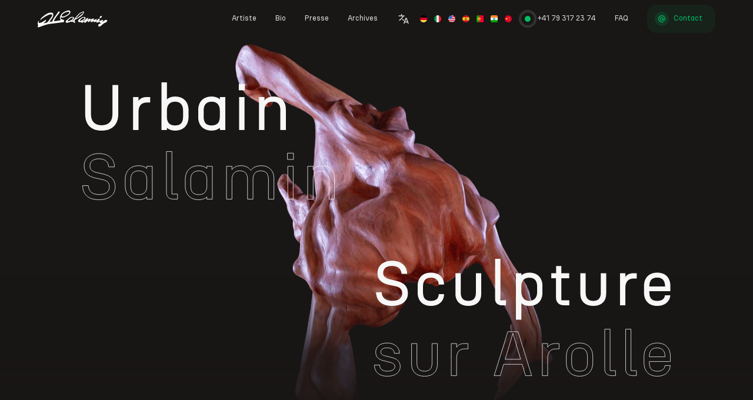

--- FILE ---
content_type: text/html; charset=UTF-8
request_url: https://urbainsalamin.ch/
body_size: 21014
content:
<!doctype html><html data-wf-page="6141f2f9c00b92e9ed913a45" data-wf-site="6141f2f9c00b922ec2913a44" lang="fr"><head><link rel="preconnect" crossorigin="true" href="https://assets.website-files.com"><title>Urbain Salamin</title><meta property="og:title" content="Urbain Salamin"><meta name="description" content="Urbain Salamin, sculpteur valaisan, vous présente ses oeuvres d'art nées de son travail au coeur de vieilles souches d'Arolle, leur redonnant ainsi vie. L'Arolle, arbre majestueux vivant jusqu'à 600 ans, peuple les terres arides et venteuses des Alpes valaisannes parfois même à plus de 2000 mètres d'altitude."><meta property="og:title" content="Urbain Salamin"><meta content="Urbain Salamin, sculpteur valaisan, vous présente ses oeuvres d'art nées de son travail au coeur de vieilles souches d'Arolle, leur redonnant ainsi vie. L'Arolle, arbre majestueux vivant jusqu'à 600 ans, peuple les terres arides et venteuses des Alpes valaisannes parfois même à plus de 2000 mètres d'altitude." property="og:description"><meta content="Urbain Salamin, sculpteur valaisan, vous présente ses oeuvres d'art nées de son travail au coeur de vieilles souches d'Arolle, leur redonnant ainsi vie. L'Arolle, arbre majestueux vivant jusqu'à 600 ans, peuple les terres arides et venteuses des Alpes valaisannes parfois même à plus de 2000 mètres d'altitude." property="twitter:description"><meta content="https://uploads-ssl.webflow.com/6141f2f9c00b922ec2913a44/64aff9a37fdb8745b1e7da76_open-graph.jpg" property="twitter:image"><meta property="og:type" content="website"><meta property="og:image" content="https://uploads-ssl.webflow.com/6141f2f9c00b922ec2913a44/64aff9a37fdb8745b1e7da76_open-graph.jpg"><meta name="twitter:title" content="Urbain Salamin"><meta http-equiv="last-modified" content="Mon, 12 Jan 2026 15:25:11 GMT"><meta charset="utf-8"><meta content="width=device-width,initial-scale=1" name="viewport"><link href="/assets/css/normalize.css" rel="stylesheet" type="text/css"><link href="/assets/css/components.css" rel="stylesheet" type="text/css"><link href="/assets/css/dev-urbainsalamin.css" rel="stylesheet" type="text/css"><link href="https://fonts.googleapis.com" rel="preconnect"><link href="https://fonts.gstatic.com" rel="preconnect" crossorigin="anonymous"><script src="https://ajax.googleapis.com/ajax/libs/webfont/1.6.26/webfont.js" type="text/javascript"></script><script type="text/javascript">WebFont.load({  google: {    families: ["Lato:100,100italic,300,300italic,400,400italic,700,700italic,900,900italic"]  }});</script><script type="text/javascript">!function(o,c){var n=c.documentElement,t=" w-mod-";n.className+=t+"js",("ontouchstart"in o||o.DocumentTouch&&c instanceof DocumentTouch)&&(n.className+=t+"touch")}(window,document);</script><link href="/assets/images/favicon.jpg" rel="shortcut icon" type="image/x-icon"><link href="/assets/images/webclip.jpg" rel="apple-touch-icon"><meta name="theme-color" content="#000"><script async="" src="https://cdn.jsdelivr.net/npm/@finsweet/cookie-consent@1/fs-cc.js" fs-cc-mode="opt-in" fs-cc-expires="180"></script><script src="https://cdn.usefathom.com/script.js" data-site="YNVPKJQT" defer=""></script><style>/* general clean up */
.w-webflow-badge{display:none!important}
.w-reset.w-editor-bem-EditorLogo{display:none!important;}
a:focus,button:focus,input:focus,textarea:focus{outline:0!important}a{-webkit-touch-callout:none!important;-webkit-user-select:none!important;-moz-user-select:none!important;-ms-user-select:none!important}</style><style>/* custom scrollbar */ 
::-webkit-scrollbar{width:2px;height:8px}::-webkit-scrollbar-track{background:#262626;border-radius:0}::-webkit-scrollbar-thumb{border-radius:0;background:white}::-webkit-scrollbar-thumb:hover{background:#00BE62}</style><style>/*
 * CMS catpion for lightbox
*/
  iframe + .w-lightbox-caption {
    margin-bottom: -50px;
  }</style><style>:root {--image-i5cec3e91: url('');}</style><script src="https://identity.netlify.com/v1/netlify-identity-widget.js"></script><style>.w-video.w-embed {
            aspect-ratio: 16 / 9;
        }</style></head><body class="body dark"><div class="css w-embed"><style>:root {
  	--accent: #00be62;
    --white: rgba(255, 255, 255, 1);
    --header-stroke: 1px;
  }</style><style>.info-window-content {
    color: black;
  }</style><style>.outline {
   	color: transparent;
    text-stroke: var(--header-stroke) var(--white);
    -webkit-text-stroke: var(--header-stroke) var(--white);
    transition: color 1s;
  	transition-timing-function: ease-out;
  }</style><style>.surface-transparent {
    fill: transparent;
    stroke: #f7f7f7;
  }
  .surface-filled {
    fill: #f7f7f7;
  }</style></div><div class="fs-cc-components"><div fs-cc="banner" class="fs-cc-banner_component"><div class="fs-cc-banner_container"><div data-translation="true" class="fs-cc-banner_text">En cliquant sur <strong>"Accepter"</strong>, vous acceptez que tous les cookies soient stockés sur votre appareil afin d'améliorer la navigation sur le site, d'analyser l'utilisation du site et de nous aider dans nos efforts de marketing. Consultez notre <a href="/mention-legales/" class="fs-cc-banner_text-link">politique de confidentialité</a> pour plus d'informations.</div><div class="fs-cc-banner_buttons-wrapper"><a data-translation="true" fs-cc="open-preferences" href="#" class="fs-cc-banner_text-link">Préférences</a> <a data-translation="true" fs-cc="deny" href="#" class="fs-cc-banner_button fs-cc-button-alt w-button">Refuser</a> <a data-translation="true" fs-cc="allow" href="#" class="fs-cc-banner_button w-button">Accepter</a></div></div><div fs-cc="interaction" class="fs-cc-banner_trigger"></div></div><div fs-cc="manager" class="fs-cc-manager_component"><div fs-cc="open-preferences" class="fs-cc-manager_button"><div class="fs-cc-manager_icon w-embed"><svg xmlns="http://www.w3.org/2000/svg" viewBox="0 0 54 54"><path style="fill:#dbdbdb;fill-rule:evenodd" d="M32.23 3.17a10.532 10.532 0 0 0-10.45 0l-6.41 3.65-.03.02-6.36 3.72a10.546 10.546 0 0 0-5.23 9.05l-.04 7.37v.03l.04 7.37c.02 3.73 2.01 7.17 5.23 9.05l6.36 3.72.03.02 6.41 3.65c3.24 1.85 7.21 1.85 10.45 0l6.41-3.65.03-.02 6.36-3.72c3.22-1.88 5.21-5.32 5.23-9.05l.04-7.37v-.03l-.04-7.37c-.02-3.73-2.01-7.17-5.23-9.05l-6.36-3.72-.03-.02-6.41-3.65Zm-7.84 4.59a5.3 5.3 0 0 1 5.23 0l6.39 3.64 6.35 3.72a5.27 5.27 0 0 1 2.61 4.53l.04 7.36-.04 7.36c-.01 1.86-1 3.59-2.61 4.53l-6.35 3.72-6.39 3.64a5.3 5.3 0 0 1-5.23 0L18 42.62l-6.35-3.72a5.27 5.27 0 0 1-2.61-4.53L9 27.01l.04-7.36c.01-1.86 1-3.59 2.61-4.53L18 11.4l6.39-3.64ZM24.36 27c0-1.46 1.18-2.64 2.64-2.64s2.64 1.18 2.64 2.64-1.18 2.64-2.64 2.64-2.64-1.18-2.64-2.64ZM27 19.08c-4.38 0-7.92 3.55-7.92 7.92s3.55 7.92 7.92 7.92 7.92-3.55 7.92-7.92-3.55-7.92-7.92-7.92Z"></path></svg></div></div><div fs-cc="interaction" class="fs-cc-manager_trigger"></div></div><div fs-cc="preferences" fs-cc-scroll="disable" class="fs-cc-prefs_component w-form"><form class='fs-cc-prefs_form' data-ajax='true' data-content-type='application/x-www-form-urlencoded' data-name='cookie_preferences' data-wf-element-id='5f59e69b-2ee9-73f4-b6a4-a0c54330b692' data-wf-page-id='6141f2f9c00b92e9ed913a45' id='cookie-preferences' method='get' name='wf-form-Cookie-Preferences'><input type='hidden' name='form-name' value='wf-form-Cookie-Preferences' /><div fs-cc="close" class="fs-cc-prefs_close"><div class="fs-cc-prefs_close-icon w-embed"><svg fill="currentColor" aria-hidden="true" focusable="false" viewBox="0 0 16 24"><path d="M9.414 8l4.293-4.293-1.414-1.414L8 6.586 3.707 2.293 2.293 3.707 6.586 8l-4.293 4.293 1.414 1.414L8 9.414l4.293 4.293 1.414-1.414L9.414 8z"></path></svg></div></div><div class="fs-cc-prefs_content"><div class="fs-cc-prefs_space-small"><div class="fs-cc-prefs_title">Centre de préférences pour la politique de protection de la vie privée</div></div><div class="fs-cc-prefs_space-small"><div class="fs-cc-prefs_text">Lorsque vous visitez des sites web, ceux-ci peuvent stocker ou récupérer des données dans votre navigateur. Ce stockage est souvent nécessaire pour la fonctionnalité de base du site web. Il peut être utilisé à des fins de marketing, d'analyse et de personnalisation du site, par exemple pour enregistrer vos préférences. La protection de la vie privée est importante pour nous, c'est pourquoi vous avez la possibilité de désactiver certains types de stockage qui ne sont pas nécessaires au fonctionnement de base du site web. Le blocage de certaines catégories peut avoir un impact sur votre expérience du site web.</div></div><div class="fs-cc-prefs_space-medium"><a fs-cc="deny" href="#" class="fs-cc-prefs_button fs-cc-button-alt w-button">Rejeter tous les cookies</a> <a fs-cc="allow" href="#" class="fs-cc-prefs_button w-button">Accepter tous les cookies</a></div><div class="fs-cc-prefs_space-small"><div class="fs-cc-prefs_title">Gérer les préférences en matière de consentement par catégorie</div></div><div class="fs-cc-prefs_option"><div class="fs-cc-prefs_toggle-wrapper"><div class="fs-cc-prefs_label">Essentiel</div><div class="fs-cc-prefs_text"><strong>Toujours actif</strong></div></div><div class="fs-cc-prefs_text">Ces éléments sont nécessaires pour permettre le fonctionnement de base du site web.</div></div><div class="fs-cc-prefs_option"><div class="fs-cc-prefs_toggle-wrapper"><div class="fs-cc-prefs_label">Marketing</div><label class="w-checkbox fs-cc-prefs_checkbox-field"><input type="checkbox" id="marketing-2" name="marketing-2" data-name="Marketing 2" fs-cc-checkbox="marketing" class="w-checkbox-input fs-cc-prefs_checkbox"><span for="marketing-2" class="fs-cc-prefs_checkbox-label w-form-label">Essential</span><div class="fs-cc-prefs_toggle"></div></label></div><div class="fs-cc-prefs_text">Ces éléments sont utilisés pour diffuser des publicités plus pertinentes pour vous et vos centres d'intérêt. Ils peuvent également être utilisés pour limiter le nombre de fois que vous voyez une publicité et mesurer l'efficacité des campagnes publicitaires. Les réseaux publicitaires les placent généralement avec l'autorisation de l'exploitant du site web.</div></div><div class="fs-cc-prefs_option"><div class="fs-cc-prefs_toggle-wrapper"><div class="fs-cc-prefs_label">Personnalisation</div><label class="w-checkbox fs-cc-prefs_checkbox-field"><input type="checkbox" id="personalization-2" name="personalization-2" data-name="Personalization 2" fs-cc-checkbox="personalization" class="w-checkbox-input fs-cc-prefs_checkbox"><span for="personalization-2" class="fs-cc-prefs_checkbox-label w-form-label">Essential</span><div class="fs-cc-prefs_toggle"></div></label></div><div class="fs-cc-prefs_text">Ces éléments permettent au site web de se souvenir des choix que vous faites (tels que votre nom d'utilisateur, votre langue ou la région dans laquelle vous vous trouvez) et de fournir des fonctions améliorées et plus personnelles. Par exemple, un site web peut vous fournir des bulletins météorologiques locaux ou des informations sur la circulation en stockant des données sur votre position actuelle.</div></div><div class="fs-cc-prefs_option"><div class="fs-cc-prefs_toggle-wrapper"><div class="fs-cc-prefs_label">Analyse</div><label class="w-checkbox fs-cc-prefs_checkbox-field"><input type="checkbox" id="analytics-2" name="analytics-2" data-name="Analytics 2" fs-cc-checkbox="analytics" class="w-checkbox-input fs-cc-prefs_checkbox"><span for="analytics-2" class="fs-cc-prefs_checkbox-label w-form-label">Essential</span><div class="fs-cc-prefs_toggle"></div></label></div><div class="fs-cc-prefs_text">Ces éléments aident l'opérateur du site web à comprendre comment son site fonctionne, comment les visiteurs interagissent avec le site et s'il y a des problèmes techniques. Ce type de stockage ne recueille généralement pas d'informations permettant d'identifier un visiteur.</div></div><div class="fs-cc-prefs_buttons-wrapper"><a fs-cc="submit" href="#" class="fs-cc-prefs_button w-button">Confirmer mes préférences et fermer</a></div><input type="submit" data-wait="Please wait..." class="fs-cc-prefs_submit-hide w-button" value="Submit"><div class="w-embed"><style>/* smooth scrolling on iOS devices */
.fs-cc-prefs_content{-webkit-overflow-scrolling: touch}</style></div></div></form><div class="w-form-done"></div><div class="w-form-fail"></div><div fs-cc="close" class="fs-cc-prefs_overlay"></div><div fs-cc="interaction" class="fs-cc-prefs_trigger"></div></div></div><nav data-id="target" class="nav-new"><div class="container-new"><div class="nav__container"><a href="/" aria-label="logo" aria-current="page" class="nav__logomark-link w-nav-brand w--current"><img src="/assets/images/icon-signature.svg" loading="lazy" alt="signature urbain salamin" class="logotype"></a><div data-id="menu" class="nav__menu-container"><div class="nav__link-group"><a href="/artiste/" data-id="navbar-link" class="nav__link">Artiste</a> <a href="/bio/" data-id="navbar-link" class="nav__link">Bio</a> <a href="/presse/" data-id="navbar-link" class="nav__link">Presse</a> <a href="/archives/" data-id="navbar-link" class="nav__link">Archives</a><div class="language"><div class="language__trigger w-embed"><svg width="100%" height="100%" viewBox="0 0 24 24" fill="none" xmlns="http://www.w3.org/2000/svg"><path d="m20.58 19.37-2.99-8.36c-.21-.55-.68-.89-1.22-.89-.54 0-1 .34-1.23.91l-2.98 8.34a.75.75 0 1 0 1.41.51l.62-1.73h4.35l.62 1.73c.11.31.4.5.71.5.08 0 .17-.01.25-.04a.75.75 0 0 0 .45-.96l.01-.01Zm-5.84-2.73 1.64-4.59 1.64 4.59h-3.28Zm-2.55-8.79c-2.26 3.57-4.3 5.73-6.78 7.17a.746.746 0 0 1-1.02-.27.738.738 0 0 1 .27-1.02c2.1-1.22 3.82-2.97 5.75-5.87H4.12c-.41 0-.75-.34-.75-.75s.34-.75.75-.75h3.75V4.38c0-.41.34-.75.75-.75s.75.34.75.75v1.98h3.75c.41 0 .75.34.75.75s-.34.75-.75.75h-.94l.01-.01Zm.04 7.27c-.13 0-.26-.03-.38-.1-.65-.38-1.28-.8-1.87-1.24a.75.75 0 0 1 .9-1.2c.54.41 1.13.79 1.73 1.14a.752.752 0 0 1-.38 1.4Z" fill="currentColor"></path></svg></div><div class="language__wrap"><a href="#" data-language="de" class="language__link w-inline-block"><img src="/assets/images/de_1de.png" loading="lazy" alt="" class="language__icon second"></a><a href="#" data-language="it" class="language__link w-inline-block"><img src="/assets/images/it.png" loading="lazy" sizes="(max-width: 991px) 12px, 1vw" alt="" class="language__icon second"></a><a href="#" data-language="en" class="language__link w-inline-block"><img src="/assets/images/en.png" loading="lazy" sizes="(max-width: 991px) 12px, 1vw" alt="" class="language__icon second"></a><a href="#" data-language="es" class="language__link w-inline-block"><img src="/assets/images/es.png" loading="lazy" sizes="(max-width: 991px) 12px, 1vw" alt="" class="language__icon second"></a><a href="#" data-language="pt" class="language__link w-inline-block"><img src="/assets/images/pt.png" loading="lazy" sizes="(max-width: 991px) 12px, 1vw" alt="" class="language__icon second"></a><a href="#" data-language="hi" class="language__link w-inline-block"><img src="/assets/images/hi.png" loading="lazy" sizes="(max-width: 991px) 12px, 1vw" alt="" class="language__icon second"></a><a href="#" data-language="zh-CN" class="language__link w-inline-block"><img src="/assets/images/china.png" loading="lazy" sizes="(max-width: 991px) 12px, 1vw" alt="" class="language__icon first"></a></div></div><a data-id="navbar-link" href="tel:+41793172374" class="nav__link w-inline-block"><div data-id="blinky" class="blinky w-embed"><style>[data-id="blinky"]:before{content:"";position:absolute;z-index:0;width:inherit;height:inherit;border:5px solid #00be62;border-radius:inherit;opacity:0;animation:2s cubic-bezier(.29,0,0,1) infinite expand;animation-delay:1s;}@keyframes expand{0%{transform:scale(0);opacity:1;}100%{transform:scale(2.5);opacity:0;border-color:white;background-color:transparent;border-width:2px;}}</style></div><div class="nav__link-text">+41 79 317 23 74</div></a><a href="#faq" data-id="navbar-link" class="nav__link">FAQ</a> <a href="mailto:info@urbainsalamin.ch?subject=Contact" data-id="navbar-link" class="nav__link accent w-inline-block"><div class="div-block"><div class="embed-approve w-embed"><svg title="email" xmlns="http://www.w3.org/2000/svg" width="100%" height="100%" viewBox="0 0 666.67 666.67"><path d="M466.67 333.33c0 73.64-59.7 133.33-133.33 133.33s-133.33-59.7-133.33-133.33S259.71 200 333.34 200s133.33 59.7 133.33 133.33Zm0 0v50c0 46.02 37.31 83.33 83.33 83.33h0c46.02 0 83.33-37.31 83.33-83.33v-50c0-165.69-134.31-300-300-300s-300 134.32-300 300 134.31 300 300 300h133.33" style="fill:none;stroke:currentColor;stroke-linecap:round;stroke-linejoin:round;stroke-width:66.67px"></path></svg></div><div class="lottie-check" data-w-id="c6ae4065-a7c0-6aeb-90d2-c974b3928517" data-animation-type="lottie" data-src="https://uploads-ssl.webflow.com/6565594186e587567235d089/6581c968b97776a3adfa048c_Animation%20-%201703004397903.json" data-loop="1" data-direction="1" data-autoplay="1" data-is-ix2-target="0" data-renderer="svg" data-default-duration="2.5" data-duration="0"></div><div class="nav__link-text">Contact</div></div></a><div class="wrap-wrapper-language"><div class="traduction__wrap"><div data-trigger="language" class="traduction__text trigger">中文</div><div data-language="zh-CN" class="traduction__text iso">zh-CN</div><div data-language="en" class="traduction__text iso">en</div><div data-language="fr" class="traduction__text iso">fr</div><div data-language="de" class="traduction__text iso">de</div><div data-language="it" class="traduction__text iso">it</div><div data-language="es" class="traduction__text iso">es</div><div data-language="pt" class="traduction__text iso">pt</div><div data-language="hi" class="traduction__text iso">hi</div></div></div></div></div><div data-scroll="toggle" data-id="burger" class="nav__burger w-embed"><svg data-id="burger-svg" class="burger-rotate" viewBox="0 0 100 100" xmlns="http://www.w3.org/2000/svg" style="cursor:pointer;-webkit-tap-highlight-color:transparent;transition:transform 400ms;-moz-user-select:none;-webkit-user-select:none;-ms-user-select:none;user-select:none"><style>.burger-rotate.active{transform:rotate(45deg)}.burger-rotate180.active{transform:rotate(180deg)}.line{fill:none;transition:stroke-dasharray 400ms, stroke-dashoffset 400ms;stroke:currentColor;stroke-width:5.5;stroke-linecap:round}.burger-rotate.active .top{stroke-dashoffset:-98px}.burger-rotate.active .bottom{stroke-dashoffset:-138px}</style><path class="line top" d="M30 33h40s9.044-.655 9.044-8.509-8.024-11.958-14.9-10.859C57.27 14.731 50.509 17.804 50.509 30v40" style="stroke-dasharray:40 139"></path><path class="line middle" d="M30 50h40"></path><path class="line bottom" d="M30 67h40c12.796 0 15.358-11.718 15.358-26.852 0-15.133-4.787-27.274-16.668-27.274-11.88 0-18.499 6.995-18.435 17.126l.253 40" style="stroke-dasharray:40 180"></path></svg></div></div></div></nav><header class="section hero"><div class="wrapper-header"><div data-delay="4500" data-animation="slide" class="hero-slider w-slider" data-autoplay="true" data-easing="ease-in-out-quart" data-hide-arrows="true" data-disable-swipe="true" data-autoplay-limit="0" data-nav-spacing="8" data-duration="2500" data-infinite="true"><div class="hero-mask w-slider-mask"><div class="hero-slide w-slide"><div class="hero-wrap-img w-dyn-list"><div role="list" class="w-dyn-items"><div role="listitem" class="w-dyn-item"><img loading="lazy" data-sizes="[{&quot;max&quot;:991,&quot;size&quot;:&quot;100vw&quot;},{&quot;max&quot;:10000,&quot;size&quot;:&quot;850px&quot;}]" src="https://uploads-ssl.webflow.com/6141f41868c3e33a265cbfe7/63e8e8424bd90751d4d5d7c9_144-02.png" alt="" class="img hero"></div></div></div></div><div class="hero-slide w-slide"><div class="hero-wrap-img w-dyn-list"><div role="list" class="w-dyn-items"><div role="listitem" class="w-dyn-item"><img loading="lazy" data-sizes="[{&quot;max&quot;:991,&quot;size&quot;:&quot;100vw&quot;},{&quot;max&quot;:10000,&quot;size&quot;:&quot;850px&quot;}]" src="https://uploads-ssl.webflow.com/6141f41868c3e33a265cbfe7/63e8e7f344663b5d30ffa7f2_212.png" alt="" class="img hero"></div></div></div></div><div class="hero-slide w-slide"><div class="hero-wrap-img w-dyn-list"><div role="list" class="w-dyn-items"><div role="listitem" class="w-dyn-item"><img loading="lazy" data-sizes="[{&quot;max&quot;:991,&quot;size&quot;:&quot;100vw&quot;},{&quot;max&quot;:10000,&quot;size&quot;:&quot;850px&quot;}]" src="https://uploads-ssl.webflow.com/6141f41868c3e33a265cbfe7/63e8e8588c09977d0fc290a5_128-28.png" alt="" class="img hero"></div></div></div></div><div class="hero-slide w-slide"><div class="hero-wrap-img w-dyn-list"><div role="list" class="w-dyn-items"><div role="listitem" class="w-dyn-item"><img loading="lazy" data-sizes="[{&quot;max&quot;:991,&quot;size&quot;:&quot;100vw&quot;},{&quot;max&quot;:10000,&quot;size&quot;:&quot;850px&quot;}]" src="https://uploads-ssl.webflow.com/6141f41868c3e33a265cbfe7/63e8e77c4b7691062b31593e_000c.png" alt="" class="img hero"></div></div></div></div></div><div class="arrow-left w-slider-arrow-left"><div class="slider-icon w-icon-slider-left"></div></div><div class="arrow-right w-slider-arrow-right"><div class="slider-icon w-icon-slider-right"></div></div><div class="w-slider-nav w-slider-nav-invert w-round"></div></div><div class="wrap-header"><div class="embed-text-animated w-embed"><svg class="text-animated" xmlns="http://www.w3.org/2000/svg" height="100%" viewBox="0 0 529.4 246.61"><defs><style>/*
      .surface-transparent {
        fill: transparent;
        stroke: #f7f7f7;
      }
      .surface-filled {
        fill: #f7f7f7;
      }
      */</style></defs><g id="urbain-salamin"><g id="urbain"><path class="surface-filled" d="m5.92,66.55V5.4h12.15v60.88c0,14.04,6.21,23.62,22.41,23.62s22.68-9.58,22.68-23.62V5.4h12.15v61.15c0,21.73-12.28,34.56-34.83,34.56S5.92,88.29,5.92,66.55Z"></path><path class="surface-filled" d="m106.35,30.91h11.47v7.96c3.38-5,8.37-7.96,17.55-7.96h6.88v11.47h-6.88c-10.39,0-17.55,5.8-17.55,20.11v37.39h-11.47V30.91Z"></path><path class="surface-filled" d="m177.36,95.31v4.59h-11.47V0h11.47v35.5c4.32-3.78,10.12-5.8,17.01-5.8,17.28,0,28.35,10.53,28.35,28.89v13.63c0,18.36-11.07,28.89-28.35,28.89-6.89,0-12.69-2.02-17.01-5.8Zm17.01-5c9.99,0,16.87-4.05,16.87-18.09v-13.63c0-12.69-6.88-18.09-16.87-18.09-9.31,0-17.01,5.4-17.01,18.09v13.63c0,14.04,7.69,18.09,17.01,18.09Z"></path><path class="surface-filled" d="m242.97,72.22v-13.63c0-18.36,11.07-28.89,28.35-28.89,6.88,0,12.69,2.03,17.01,5.8v-4.59h11.47v68.98h-11.47v-4.59c-4.32,3.78-10.12,5.8-17.01,5.8-17.28,0-28.35-10.53-28.35-28.89Zm28.35,18.09c9.31,0,17.01-4.05,17.01-18.09v-13.63c0-12.69-7.69-18.09-17.01-18.09-9.99,0-16.87,5.4-16.87,18.09v13.63c0,14.04,6.88,18.09,16.87,18.09Z"></path><path class="surface-filled" d="m328.16,3.37h12.69v13.23h-12.69V3.37Zm.67,27.54h11.34v68.98h-11.34V30.91Z"></path><path class="surface-filled" d="m370.54,30.91h11.47v7.02c3.64-5.13,10.26-8.23,19.44-8.23,15.25,0,25.38,10.26,25.38,26.05v44.14h-11.47v-41.58c0-11.61-5.54-17.82-16.47-17.82-9.18,0-16.87,5-16.87,17.82v41.58h-11.47V30.91Z"></path></g><g id="salamin"><path class="outline surface-transparent" d="m.52,216.55h12.01c.68,11.47,7.56,18.63,22.41,18.63,13.77,0,21.73-5.4,21.73-16.2,0-9.18-5.26-13.23-15.52-15.39l-13.77-2.97c-14.98-3.24-23.62-11.07-23.62-25.51,0-15.25,11.74-25.92,31.32-25.92s32.13,11.34,32.26,28.08h-12.01c-.54-10.26-7.29-17.01-20.52-17.01-11.2,0-18.9,4.86-18.9,14.85,0,7.69,4.72,11.74,14.71,14.04l12.82,2.97c16.2,3.78,25.51,11.34,25.51,26.86,0,16.87-13.5,27.13-34.02,27.13-22.95,0-33.88-11.74-34.42-29.56Z"></path><path class="outline surface-transparent" d="m89.89,217.22v-13.63c0-18.36,11.07-28.89,28.35-28.89,6.88,0,12.69,2.03,17.01,5.8v-4.59h11.47v68.98h-11.47v-4.59c-4.32,3.78-10.12,5.8-17.01,5.8-17.28,0-28.35-10.53-28.35-28.89Zm28.35,18.09c9.31,0,17.01-4.05,17.01-18.09v-13.63c0-12.69-7.69-18.09-17.01-18.09-9.99,0-16.87,5.4-16.87,18.09v13.63c0,14.04,6.88,18.09,16.87,18.09Z"></path><path class="outline surface-transparent" d="m176.42,230.86v-85.86h11.47v89.1h11.74v10.8h-7.56c-10.66,0-15.66-5.54-15.66-14.04Z"></path><path class="outline surface-transparent" d="m215.84,217.22v-13.63c0-18.36,11.07-28.89,28.35-28.89,6.88,0,12.69,2.03,17.01,5.8v-4.59h11.47v68.98h-11.47v-4.59c-4.32,3.78-10.12,5.8-17.01,5.8-17.28,0-28.35-10.53-28.35-28.89Zm28.35,18.09c9.31,0,17.01-4.05,17.01-18.09v-13.63c0-12.69-7.69-18.09-17.01-18.09-9.99,0-16.87,5.4-16.87,18.09v13.63c0,14.04,6.88,18.09,16.87,18.09Z"></path><path class="outline surface-transparent" d="m302.37,175.91h11.47v7.02c3.64-5.13,9.72-8.23,19.03-8.23s16.2,3.64,20.52,9.85c4.05-5.26,10.39-9.85,22.54-9.85,15.25,0,25.92,10.26,25.92,26.05v44.14h-11.47v-41.58c0-11.61-5.26-17.82-16.2-17.82-9.18,0-16.2,5-16.2,17.82v41.58h-11.47v-41.58c0-11.61-5.26-17.82-16.2-17.82-9.18,0-16.47,5-16.47,17.82v41.58h-11.47v-68.98Z"></path><path class="outline surface-transparent" d="m430.22,148.37h12.69v13.23h-12.69v-13.23Zm.67,27.54h11.34v68.98h-11.34v-68.98Z"></path><path class="outline surface-transparent" d="m472.61,175.91h11.47v7.02c3.64-5.13,10.26-8.23,19.44-8.23,15.25,0,25.38,10.26,25.38,26.05v44.14h-11.47v-41.58c0-11.61-5.54-17.82-16.47-17.82-9.18,0-16.87,5-16.87,17.82v41.58h-11.47v-68.98Z"></path></g></g></svg></div><div class="punchline-wrap"></div><div class="embed-text-animated last w-embed"><svg class="text-animated" xmlns="http://www.w3.org/2000/svg" height="100%" viewBox="0 0 636.31 252.61"><defs><style>/*
      .surface-transparent {
        fill: none;
        stroke: #f7f7f7;
      }
      .surface-filled {
        fill: #f7f7f7;
      }
      */</style></defs><g id="sculpture-sur-arolle"><g id="sculpture"><path class="surface-filled" d="m4.02,71.55h12.01c.68,11.47,7.56,18.63,22.41,18.63,13.77,0,21.73-5.4,21.73-16.2,0-9.18-5.26-13.23-15.52-15.39l-13.77-2.97c-14.98-3.24-23.62-11.07-23.62-25.51,0-15.25,11.74-25.92,31.32-25.92s32.13,11.34,32.26,28.08h-12.01c-.54-10.26-7.29-17.01-20.52-17.01-11.2,0-18.9,4.86-18.9,14.85,0,7.69,4.72,11.74,14.71,14.04l12.82,2.97c16.2,3.78,25.51,11.34,25.51,26.86,0,16.87-13.5,27.13-34.02,27.13-22.95,0-33.88-11.74-34.42-29.56Z"></path><path class="surface-filled" d="m93.39,72.22v-13.63c0-18.36,11.2-28.89,28.48-28.89,16.2,0,27.94,9.18,28.21,25.51h-11.47c-.27-10.26-7.69-14.71-16.74-14.71-9.99,0-17.01,5.4-17.01,18.09v13.63c0,14.04,7.02,18.09,17.01,18.09,9.04,0,16.47-3.37,16.74-14.44h11.47c-.27,16.06-12.15,25.24-28.21,25.24-17.28,0-28.48-10.53-28.48-28.89Z"></path><path class="surface-filled" d="m218.4,30.91h11.47v44.14c0,15.79-9.72,26.05-27.67,26.05s-27.81-10.26-27.81-26.05V30.91h11.47v41.58c0,11.61,5.13,17.82,16.33,17.82s16.2-6.21,16.2-17.82V30.91Z"></path><path class="surface-filled" d="m259.58,85.86V0h11.47v89.1h11.74v10.8h-7.56c-10.66,0-15.66-5.54-15.66-14.04Z"></path><path class="surface-filled" d="m315.87,95.31v35.5h-11.47V30.91h11.47v4.59c4.32-3.78,10.12-5.8,17.01-5.8,17.28,0,28.35,10.53,28.35,28.89v13.63c0,18.36-11.07,28.89-28.35,28.89-6.88,0-12.69-2.02-17.01-5.8Zm17.01-5c9.99,0,16.87-6.75,16.87-18.09v-13.63c0-12.69-6.88-18.09-16.87-18.09-9.32,0-17.01,5.4-17.01,18.09v13.63c0,11.34,7.69,18.09,17.01,18.09Z"></path><path class="surface-filled" d="m390.25,82.75v-41.04h-10.12v-10.8h10.39v-15.39h11.21v15.39h16.87v10.8h-16.87v47.38h17.14v10.8h-10.26c-13.63,0-18.36-7.69-18.36-17.14Z"></path><path class="surface-filled" d="m486.51,30.91h11.47v44.14c0,15.79-9.72,26.05-27.67,26.05s-27.81-10.26-27.81-26.05V30.91h11.47v41.58c0,11.61,5.13,17.82,16.33,17.82s16.2-6.21,16.2-17.82V30.91Z"></path><path class="surface-filled" d="m527.68,30.91h11.47v7.96c3.38-5,8.37-7.96,17.55-7.96h6.88v11.47h-6.88c-10.39,0-17.55,5.8-17.55,20.11v37.39h-11.47V30.91Z"></path><path class="surface-filled" d="m579.12,72.22v-13.63c0-18.36,11.2-28.89,28.48-28.89,16.2,0,27.94,9.18,28.21,28.89v10.93h-45.22v2.7c0,14.04,7.02,18.09,17.01,18.09,8.37,0,15.39-2.97,16.6-12.15h11.47c-1.21,14.58-12.82,22.95-28.08,22.95-17.28,0-28.48-10.53-28.48-28.89Zm45.22-12.82v-.81c-.27-13.77-7.69-18.36-16.74-18.36-9.99,0-17.01,4.59-17.01,18.36v.81h33.75Z"></path></g><g id="sur-arolle"><path class="outline surface-transparent" d="m.51,228.08h11.34c0,9.18,7.02,13.23,16.87,13.23s15.79-4.18,15.79-9.99c0-4.18-2.97-7.15-9.18-8.77l-16.2-4.05c-9.85-2.43-15.79-8.5-15.79-18.36,0-10.93,8.91-19.44,24.7-19.44s26.32,9.18,26.32,22.27h-11.07c-.4-8.1-6.61-11.88-15.25-11.88-9.18,0-13.77,4.05-13.77,9.04s3.92,6.88,8.77,8.1l14.71,3.64c11.74,2.97,18.22,8.91,18.22,19.44,0,11.88-10.12,20.79-27.27,20.79S.92,244.15.51,228.08Z"></path><path class="outline surface-transparent" d="m124.3,181.91h11.47v44.14c0,15.79-9.72,26.05-27.67,26.05s-27.81-10.26-27.81-26.05v-44.14h11.47v41.58c0,11.61,5.13,17.82,16.33,17.82s16.2-6.21,16.2-17.82v-41.58Z"></path><path class="outline surface-transparent" d="m165.48,181.91h11.47v7.96c3.38-5,8.37-7.96,17.55-7.96h6.88v11.47h-6.88c-10.39,0-17.55,5.8-17.55,20.11v37.39h-11.47v-68.98Z"></path><path class="outline surface-transparent" d="m317.62,226.46h-39.69l-7.29,24.43h-13.09l29.43-94.5h21.87l29.16,94.5h-13.09l-7.29-24.43Zm-3.24-10.8l-16.6-55.89-16.6,55.89h33.21Z"></path><path class="outline surface-transparent" d="m360.96,181.91h11.47v7.96c3.38-5,8.37-7.96,17.55-7.96h6.88v11.47h-6.88c-10.39,0-17.55,5.8-17.55,20.11v37.39h-11.47v-68.98Z"></path><path class="outline surface-transparent" d="m440.88,180.7c17.28,0,28.35,10.53,28.35,28.89v13.63c0,18.36-11.07,28.89-28.35,28.89s-28.48-10.53-28.48-28.89v-13.63c0-18.36,11.2-28.89,28.48-28.89Zm0,60.61c9.99,0,16.87-4.05,16.87-18.09v-13.63c0-12.69-6.88-18.09-16.87-18.09s-17.01,5.4-17.01,18.09v13.63c0,14.04,7.02,18.09,17.01,18.09Z"></path><path class="outline surface-transparent" d="m494.88,236.86v-85.86h11.47v89.1h11.74v10.8h-7.56c-10.66,0-15.66-5.54-15.66-14.04Z"></path><path class="outline surface-transparent" d="m539.7,236.86v-85.86h11.47v89.1h11.74v10.8h-7.56c-10.66,0-15.66-5.54-15.66-14.04Z"></path><path class="outline surface-transparent" d="m579.12,223.22v-13.63c0-18.36,11.2-28.89,28.48-28.89,16.2,0,27.94,9.18,28.21,28.89v10.93h-45.22v2.7c0,14.04,7.02,18.09,17.01,18.09,8.37,0,15.39-2.97,16.6-12.15h11.47c-1.21,14.58-12.82,22.95-28.08,22.95-17.28,0-28.48-10.53-28.48-28.89Zm45.22-12.82v-.81c-.27-13.77-7.69-18.36-16.74-18.36-9.99,0-17.01,4.59-17.01,18.36v.81h33.75Z"></path></g></g></svg></div></div></div><div class="gradient"></div></header><main class="main"><section data-w-id="9b482d88-b942-cb13-0d38-34087f65f764" style="opacity:0" class="section"><div class="container"><div class="flex-center-start"><h1 data-id="reveal" data-translation="true" class="subline">Sculpteur valaisan, Urbain Salamin vous présente ses œuvres d'art nées de son travail au cœur de vieilles souches d'Arolle, arbres majestueux vivant jusqu'à 600 ans, peuplant les terres arides et venteuses des Alpes valaisannes.</h1><a href="mailto:info@urbainsalamin.ch?subject=Info" class="cta-big w-inline-block"><img src="/assets/images/harry-portrait-transparent.png" loading="lazy" data-sizes="[{&quot;max&quot;:767,&quot;size&quot;:&quot;40px&quot;},{&quot;max&quot;:991,&quot;size&quot;:&quot;5vw&quot;},{&quot;max&quot;:10000,&quot;size&quot;:&quot;50px&quot;}]" alt="" class="cta-avatar"><div data-translation="true" class="cta-text">Visiter l'atelier</div></a></div></div></section><section id="sculptures" class="section"><div class="container"><div class="flex-center-start"><div class="highlight-cl-wrapper w-dyn-list"><div role="list" class="highlight-cl-list w-dyn-items"><div role="listitem" class="highlight-cl-item w-dyn-item"><a href="#" wfu-lightbox-captions="" class="highlight-lightbox-link w-inline-block w-lightbox"><div class="highlight-wrap-info"><div class="highlight-glass"><div data-translation="true" class="subline">No.</div><div class="number outline">144</div><div class="wrap-pulse-legend"><div class="embed-pulse w-embed"><style>.dot {
  height: 8px;
  width: 8px;
  border-radius: 50%;
  z-index: 2;
}
.dot-pulse {
  height: 100%;
  width: 100%;
  transform-origin: 50% 50%;
  border-radius: 50%;
  animation: dot-pulse 2s ease-in-out infinite;
   z-index: 1;
}

@keyframes dot-pulse {
  0% {
    opacity: 1
  }
  50% {
    opacity: 0;
    transform: scale(2);
  }
  100% {
    opacity: 0;
  }
}</style><div class="dot" style="background-color:hsla(150.94736842105263, 100.00%, 37.25%, 1.00);"><div class="dot-pulse" style="background-color:hsla(150.94736842105263, 100.00%, 37.25%, 1.00);"></div></div></div><div data-translation="true" class="legend-bis margin">à vendre</div></div><div class="wrap-pulse-legend size"><div class="wrap-size"><img src="/assets/images/icon-size.svg" loading="lazy" alt="" class="icon"><div class="legend-bis margin">85</div><div class="legend-bis space">x</div><div class="legend-bis space">50</div><div data-translation="true" class="legend-bis space">cm</div></div></div></div></div><img loading="eager" data-sizes="[{&quot;max&quot;:479,&quot;size&quot;:&quot;81vw&quot;},{&quot;max&quot;:767,&quot;size&quot;:&quot;44vw&quot;},{&quot;max&quot;:10000,&quot;size&quot;:&quot;40vw&quot;}]" src="https://uploads-ssl.webflow.com/6141f41868c3e33a265cbfe7/63e8e8424bd90751d4d5d7c9_144-02.png" alt="" class="img zoom"><img src="/assets/images/golf-ball-1268x845.png" loading="lazy" alt="" class="golf"><script type="application/json" class="w-json">{"items":[{"type":"image","url":"https://uploads-ssl.webflow.com/6141f41868c3e33a265cbfe7/63e8e8424bd90751d4d5d7c9_144-02.png","caption":""}],"group":"highlight"}</script></a></div><div role="listitem" class="highlight-cl-item w-dyn-item"><a href="#" wfu-lightbox-captions="" class="highlight-lightbox-link w-inline-block w-lightbox"><div class="highlight-wrap-info"><div class="highlight-glass"><div data-translation="true" class="subline">No.</div><div class="number outline">173</div><div class="wrap-pulse-legend"><div class="embed-pulse w-embed"><style>.dot {
  height: 8px;
  width: 8px;
  border-radius: 50%;
  z-index: 2;
}
.dot-pulse {
  height: 100%;
  width: 100%;
  transform-origin: 50% 50%;
  border-radius: 50%;
  animation: dot-pulse 2s ease-in-out infinite;
   z-index: 1;
}

@keyframes dot-pulse {
  0% {
    opacity: 1
  }
  50% {
    opacity: 0;
    transform: scale(2);
  }
  100% {
    opacity: 0;
  }
}</style><div class="dot" style="background-color:hsla(336.3636363636364, 100.00%, 54.71%, 1.00);"><div class="dot-pulse" style="background-color:hsla(336.3636363636364, 100.00%, 54.71%, 1.00);"></div></div></div><div data-translation="true" class="legend-bis margin">vendu</div></div><div class="wrap-pulse-legend size"><div class="wrap-size"><img src="/assets/images/icon-size.svg" loading="lazy" alt="" class="icon"><div class="legend-bis margin">86</div><div class="legend-bis space">x</div><div class="legend-bis space">54</div><div data-translation="true" class="legend-bis space">cm</div></div></div></div></div><img loading="eager" data-sizes="[{&quot;max&quot;:479,&quot;size&quot;:&quot;81vw&quot;},{&quot;max&quot;:767,&quot;size&quot;:&quot;44vw&quot;},{&quot;max&quot;:10000,&quot;size&quot;:&quot;40vw&quot;}]" src="https://uploads-ssl.webflow.com/6141f41868c3e33a265cbfe7/63e8e7ff1a7c202893eea337_173.png" alt="" class="img zoom"><img src="/assets/images/golf-ball-1268x845.png" loading="lazy" alt="" class="golf"><script type="application/json" class="w-json">{"items":[{"type":"image","url":"https://uploads-ssl.webflow.com/6141f41868c3e33a265cbfe7/63e8e7ff1a7c202893eea337_173.png","caption":""}],"group":"highlight"}</script></a></div><div role="listitem" class="highlight-cl-item w-dyn-item"><a href="#" wfu-lightbox-captions="" class="highlight-lightbox-link w-inline-block w-lightbox"><div class="highlight-wrap-info"><div class="highlight-glass"><div data-translation="true" class="subline">No.</div><div class="number outline">128</div><div class="wrap-pulse-legend"><div class="embed-pulse w-embed"><style>.dot {
  height: 8px;
  width: 8px;
  border-radius: 50%;
  z-index: 2;
}
.dot-pulse {
  height: 100%;
  width: 100%;
  transform-origin: 50% 50%;
  border-radius: 50%;
  animation: dot-pulse 2s ease-in-out infinite;
   z-index: 1;
}

@keyframes dot-pulse {
  0% {
    opacity: 1
  }
  50% {
    opacity: 0;
    transform: scale(2);
  }
  100% {
    opacity: 0;
  }
}</style><div class="dot" style="background-color:hsla(150.94736842105263, 100.00%, 37.25%, 1.00);"><div class="dot-pulse" style="background-color:hsla(150.94736842105263, 100.00%, 37.25%, 1.00);"></div></div></div><div data-translation="true" class="legend-bis margin">à vendre</div></div><div class="wrap-pulse-legend size"><div class="wrap-size"><img src="/assets/images/icon-size.svg" loading="lazy" alt="" class="icon"><div class="legend-bis margin">84</div><div class="legend-bis space">x</div><div class="legend-bis space">53</div><div data-translation="true" class="legend-bis space">cm</div></div></div></div></div><img loading="eager" data-sizes="[{&quot;max&quot;:479,&quot;size&quot;:&quot;81vw&quot;},{&quot;max&quot;:767,&quot;size&quot;:&quot;44vw&quot;},{&quot;max&quot;:10000,&quot;size&quot;:&quot;40vw&quot;}]" src="https://uploads-ssl.webflow.com/6141f41868c3e33a265cbfe7/63e8e8588c09977d0fc290a5_128-28.png" alt="" class="img zoom"><img src="/assets/images/golf-ball-1268x845.png" loading="lazy" alt="" class="golf"><script type="application/json" class="w-json">{"items":[{"type":"image","url":"https://uploads-ssl.webflow.com/6141f41868c3e33a265cbfe7/63e8e8588c09977d0fc290a5_128-28.png","caption":""}],"group":"highlight"}</script></a></div><div role="listitem" class="highlight-cl-item w-dyn-item"><a href="#" wfu-lightbox-captions="" class="highlight-lightbox-link w-inline-block w-lightbox"><div class="highlight-wrap-info"><div class="highlight-glass"><div data-translation="true" class="subline">No.</div><div class="number outline">015</div><div class="wrap-pulse-legend"><div class="embed-pulse w-embed"><style>.dot {
  height: 8px;
  width: 8px;
  border-radius: 50%;
  z-index: 2;
}
.dot-pulse {
  height: 100%;
  width: 100%;
  transform-origin: 50% 50%;
  border-radius: 50%;
  animation: dot-pulse 2s ease-in-out infinite;
   z-index: 1;
}

@keyframes dot-pulse {
  0% {
    opacity: 1
  }
  50% {
    opacity: 0;
    transform: scale(2);
  }
  100% {
    opacity: 0;
  }
}</style><div class="dot" style="background-color:hsla(150.94736842105263, 100.00%, 37.25%, 1.00);"><div class="dot-pulse" style="background-color:hsla(150.94736842105263, 100.00%, 37.25%, 1.00);"></div></div></div><div data-translation="true" class="legend-bis margin">à vendre</div></div><div class="wrap-pulse-legend size"><div class="wrap-size"><img src="/assets/images/icon-size.svg" loading="lazy" alt="" class="icon"><div class="legend-bis margin">120</div><div class="legend-bis space">x</div><div class="legend-bis space">70</div><div data-translation="true" class="legend-bis space">cm</div></div></div></div></div><img loading="eager" data-sizes="[{&quot;max&quot;:479,&quot;size&quot;:&quot;81vw&quot;},{&quot;max&quot;:767,&quot;size&quot;:&quot;44vw&quot;},{&quot;max&quot;:10000,&quot;size&quot;:&quot;40vw&quot;}]" src="https://uploads-ssl.webflow.com/6141f41868c3e33a265cbfe7/63e8e84c68e32674fee6db6e_015-03.png" alt="" class="img zoom"><img src="/assets/images/golf-ball-1268x845.png" loading="lazy" alt="" class="golf"><script type="application/json" class="w-json">{"items":[{"type":"image","url":"https://uploads-ssl.webflow.com/6141f41868c3e33a265cbfe7/63e8e84c68e32674fee6db6e_015-03.png","caption":""}],"group":"highlight"}</script></a></div></div></div></div></div></section><section class="section intermediary"><div class="container"><div class="flex-center-start"><div class="flex-start-end"><div data-translation="true" class="punchline middle">Visiter<br><span class="outline">L'atelier</span></div><img class="img _80p" src="/assets/images/urbain-107.jpg" alt="" data-sizes="[{&quot;max&quot;:479,&quot;size&quot;:&quot;76vw&quot;},{&quot;max&quot;:767,&quot;size&quot;:&quot;71vw&quot;},{&quot;max&quot;:10000,&quot;size&quot;:&quot;64vw&quot;}]" sizes="(max-width: 479px) 100vw, (max-width: 767px) 73vw, 64vw" loading="eager"></div><a href="mailto:info@urbainsalamin.ch?subject=Info" class="cta-big w-inline-block"><img src="/assets/images/harry-portrait-transparent.png" loading="lazy" data-sizes="[{&quot;max&quot;:767,&quot;size&quot;:&quot;40px&quot;},{&quot;max&quot;:991,&quot;size&quot;:&quot;5vw&quot;},{&quot;max&quot;:10000,&quot;size&quot;:&quot;50px&quot;}]" alt="" class="cta-avatar"><div data-translation="true" class="cta-text">Visiter l'atelier</div></a></div></div></section><section class="section"><div class="container"><div class="flex-center-start"><div class="highlight-cl-wrapper w-dyn-list"><div role="list" class="highlight-cl-list w-dyn-items"><div role="listitem" class="highlight-cl-item w-dyn-item"><a href="#" wfu-lightbox-captions="" class="highlight-lightbox-link w-inline-block w-lightbox"><div class="highlight-wrap-info"><div class="highlight-glass"><div data-translation="true" class="subline">No.</div><div class="number outline">140</div><div class="wrap-pulse-legend"><div class="embed-pulse w-embed"><style>.dot {
  height: 8px;
  width: 8px;
  border-radius: 50%;
  z-index: 2;
}
.dot-pulse {
  height: 100%;
  width: 100%;
  transform-origin: 50% 50%;
  border-radius: 50%;
  animation: dot-pulse 2s ease-in-out infinite;
   z-index: 1;
}

@keyframes dot-pulse {
  0% {
    opacity: 1
  }
  50% {
    opacity: 0;
    transform: scale(2);
  }
  100% {
    opacity: 0;
  }
}</style><div class="dot" style="background-color:hsla(150.94736842105263, 100.00%, 37.25%, 1.00);"><div class="dot-pulse" style="background-color:hsla(150.94736842105263, 100.00%, 37.25%, 1.00);"></div></div></div><div data-translation="true" class="legend">à vendre</div></div><div class="wrap-pulse-legend size"><div class="wrap-size"><img src="/assets/images/icon-size.svg" loading="lazy" alt="" class="icon"><div class="legend-bis margin">75</div><div class="legend-bis space">x</div><div class="legend-bis space">55</div><div data-translation="true" class="legend-bis space">cm</div></div></div></div></div><img loading="eager" data-sizes="[{&quot;max&quot;:479,&quot;size&quot;:&quot;81vw&quot;},{&quot;max&quot;:767,&quot;size&quot;:&quot;44vw&quot;},{&quot;max&quot;:10000,&quot;size&quot;:&quot;40vw&quot;}]" src="https://uploads-ssl.webflow.com/6141f41868c3e33a265cbfe7/63e8e81f4b76915640316466_140-15.png" alt="" class="img zoom"><img src="/assets/images/golf-ball-1268x845.png" loading="lazy" alt="" class="golf"><script type="application/json" class="w-json">{"items":[{"type":"image","url":"https://uploads-ssl.webflow.com/6141f41868c3e33a265cbfe7/63e8e81f4b76915640316466_140-15.png","caption":""}],"group":"highlight"}</script></a></div><div role="listitem" class="highlight-cl-item w-dyn-item"><a href="#" wfu-lightbox-captions="" class="highlight-lightbox-link w-inline-block w-lightbox"><div class="highlight-wrap-info"><div class="highlight-glass"><div data-translation="true" class="subline">No.</div><div class="number outline">135</div><div class="wrap-pulse-legend"><div class="embed-pulse w-embed"><style>.dot {
  height: 8px;
  width: 8px;
  border-radius: 50%;
  z-index: 2;
}
.dot-pulse {
  height: 100%;
  width: 100%;
  transform-origin: 50% 50%;
  border-radius: 50%;
  animation: dot-pulse 2s ease-in-out infinite;
   z-index: 1;
}

@keyframes dot-pulse {
  0% {
    opacity: 1
  }
  50% {
    opacity: 0;
    transform: scale(2);
  }
  100% {
    opacity: 0;
  }
}</style><div class="dot" style="background-color:hsla(150.94736842105263, 100.00%, 37.25%, 1.00);"><div class="dot-pulse" style="background-color:hsla(150.94736842105263, 100.00%, 37.25%, 1.00);"></div></div></div><div data-translation="true" class="legend">à vendre</div></div><div class="wrap-pulse-legend size"><div class="wrap-size"><img src="/assets/images/icon-size.svg" loading="lazy" alt="" class="icon"><div class="legend-bis margin">90</div><div class="legend-bis space">x</div><div class="legend-bis space">45</div><div data-translation="true" class="legend-bis space">cm</div></div></div></div></div><img loading="eager" data-sizes="[{&quot;max&quot;:479,&quot;size&quot;:&quot;81vw&quot;},{&quot;max&quot;:767,&quot;size&quot;:&quot;44vw&quot;},{&quot;max&quot;:10000,&quot;size&quot;:&quot;40vw&quot;}]" src="https://uploads-ssl.webflow.com/6141f41868c3e33a265cbfe7/63e8e814aed3c6c5ea46e010_135-07.png" alt="" class="img zoom"><img src="/assets/images/golf-ball-1268x845.png" loading="lazy" alt="" class="golf"><script type="application/json" class="w-json">{"items":[{"type":"image","url":"https://uploads-ssl.webflow.com/6141f41868c3e33a265cbfe7/63e8e814aed3c6c5ea46e010_135-07.png","caption":""}],"group":"highlight"}</script></a></div><div role="listitem" class="highlight-cl-item w-dyn-item"><a href="#" wfu-lightbox-captions="" class="highlight-lightbox-link w-inline-block w-lightbox"><div class="highlight-wrap-info"><div class="highlight-glass"><div data-translation="true" class="subline">No.</div><div class="number outline">026</div><div class="wrap-pulse-legend"><div class="embed-pulse w-embed"><style>.dot {
  height: 8px;
  width: 8px;
  border-radius: 50%;
  z-index: 2;
}
.dot-pulse {
  height: 100%;
  width: 100%;
  transform-origin: 50% 50%;
  border-radius: 50%;
  animation: dot-pulse 2s ease-in-out infinite;
   z-index: 1;
}

@keyframes dot-pulse {
  0% {
    opacity: 1
  }
  50% {
    opacity: 0;
    transform: scale(2);
  }
  100% {
    opacity: 0;
  }
}</style><div class="dot" style="background-color:hsla(336.3636363636364, 100.00%, 54.71%, 1.00);"><div class="dot-pulse" style="background-color:hsla(336.3636363636364, 100.00%, 54.71%, 1.00);"></div></div></div><div data-translation="true" class="legend">vendu</div></div><div class="wrap-pulse-legend size"><div class="wrap-size"><img src="/assets/images/icon-size.svg" loading="lazy" alt="" class="icon"><div class="legend-bis margin">50</div><div class="legend-bis space">x</div><div class="legend-bis space">48</div><div data-translation="true" class="legend-bis space">cm</div></div></div></div></div><img loading="eager" data-sizes="[{&quot;max&quot;:479,&quot;size&quot;:&quot;81vw&quot;},{&quot;max&quot;:767,&quot;size&quot;:&quot;44vw&quot;},{&quot;max&quot;:10000,&quot;size&quot;:&quot;40vw&quot;}]" src="https://uploads-ssl.webflow.com/6141f41868c3e33a265cbfe7/63e8e8098c09971831c28d7b_026.png" alt="" class="img zoom"><img src="/assets/images/golf-ball-1268x845.png" loading="lazy" alt="" class="golf"><script type="application/json" class="w-json">{"items":[{"type":"image","url":"https://uploads-ssl.webflow.com/6141f41868c3e33a265cbfe7/63e8e8098c09971831c28d7b_026.png","caption":""}],"group":"highlight"}</script></a></div><div role="listitem" class="highlight-cl-item w-dyn-item"><a href="#" wfu-lightbox-captions="" class="highlight-lightbox-link w-inline-block w-lightbox"><div class="highlight-wrap-info"><div class="highlight-glass"><div data-translation="true" class="subline">No.</div><div class="number outline">149</div><div class="wrap-pulse-legend"><div class="embed-pulse w-embed"><style>.dot {
  height: 8px;
  width: 8px;
  border-radius: 50%;
  z-index: 2;
}
.dot-pulse {
  height: 100%;
  width: 100%;
  transform-origin: 50% 50%;
  border-radius: 50%;
  animation: dot-pulse 2s ease-in-out infinite;
   z-index: 1;
}

@keyframes dot-pulse {
  0% {
    opacity: 1
  }
  50% {
    opacity: 0;
    transform: scale(2);
  }
  100% {
    opacity: 0;
  }
}</style><div class="dot" style="background-color:hsla(150.94736842105263, 100.00%, 37.25%, 1.00);"><div class="dot-pulse" style="background-color:hsla(150.94736842105263, 100.00%, 37.25%, 1.00);"></div></div></div><div data-translation="true" class="legend">à vendre</div></div><div class="wrap-pulse-legend size"><div class="wrap-size"><img src="/assets/images/icon-size.svg" loading="lazy" alt="" class="icon"><div class="legend-bis margin">90</div><div class="legend-bis space">x</div><div class="legend-bis space">80</div><div data-translation="true" class="legend-bis space">cm</div></div></div></div></div><img loading="eager" data-sizes="[{&quot;max&quot;:479,&quot;size&quot;:&quot;81vw&quot;},{&quot;max&quot;:767,&quot;size&quot;:&quot;44vw&quot;},{&quot;max&quot;:10000,&quot;size&quot;:&quot;40vw&quot;}]" src="https://uploads-ssl.webflow.com/6141f41868c3e33a265cbfe7/63e8e838cd36780e096761c2_149-08.png" alt="" class="img zoom"><img src="/assets/images/golf-ball-1268x845.png" loading="lazy" alt="" class="golf"><script type="application/json" class="w-json">{"items":[{"type":"image","url":"https://uploads-ssl.webflow.com/6141f41868c3e33a265cbfe7/63e8e838cd36780e096761c2_149-08.png","caption":""}],"group":"highlight"}</script></a></div><div role="listitem" class="highlight-cl-item w-dyn-item"><a href="#" wfu-lightbox-captions="" class="highlight-lightbox-link w-inline-block w-lightbox"><div class="highlight-wrap-info"><div class="highlight-glass"><div data-translation="true" class="subline">No.</div><div class="number outline">212</div><div class="wrap-pulse-legend"><div class="embed-pulse w-embed"><style>.dot {
  height: 8px;
  width: 8px;
  border-radius: 50%;
  z-index: 2;
}
.dot-pulse {
  height: 100%;
  width: 100%;
  transform-origin: 50% 50%;
  border-radius: 50%;
  animation: dot-pulse 2s ease-in-out infinite;
   z-index: 1;
}

@keyframes dot-pulse {
  0% {
    opacity: 1
  }
  50% {
    opacity: 0;
    transform: scale(2);
  }
  100% {
    opacity: 0;
  }
}</style><div class="dot" style="background-color:hsla(150.94736842105263, 100.00%, 37.25%, 1.00);"><div class="dot-pulse" style="background-color:hsla(150.94736842105263, 100.00%, 37.25%, 1.00);"></div></div></div><div data-translation="true" class="legend">à vendre</div></div><div class="wrap-pulse-legend size"><div class="wrap-size"><img src="/assets/images/icon-size.svg" loading="lazy" alt="" class="icon"><div class="legend-bis margin">47</div><div class="legend-bis space">x</div><div class="legend-bis space">39</div><div data-translation="true" class="legend-bis space">cm</div></div></div></div></div><img loading="eager" data-sizes="[{&quot;max&quot;:479,&quot;size&quot;:&quot;81vw&quot;},{&quot;max&quot;:767,&quot;size&quot;:&quot;44vw&quot;},{&quot;max&quot;:10000,&quot;size&quot;:&quot;40vw&quot;}]" src="https://uploads-ssl.webflow.com/6141f41868c3e33a265cbfe7/63e8e7f344663b5d30ffa7f2_212.png" alt="" class="img zoom"><img src="/assets/images/golf-ball-1268x845.png" loading="lazy" alt="" class="golf"><script type="application/json" class="w-json">{"items":[{"type":"image","url":"https://uploads-ssl.webflow.com/6141f41868c3e33a265cbfe7/63e8e7f344663b5d30ffa7f2_212.png","caption":""}],"group":"highlight"}</script></a></div><div role="listitem" class="highlight-cl-item w-dyn-item"><a href="#" wfu-lightbox-captions="" class="highlight-lightbox-link w-inline-block w-lightbox"><div class="highlight-wrap-info"><div class="highlight-glass"><div data-translation="true" class="subline">No.</div><div class="number outline">063</div><div class="wrap-pulse-legend"><div class="embed-pulse w-embed"><style>.dot {
  height: 8px;
  width: 8px;
  border-radius: 50%;
  z-index: 2;
}
.dot-pulse {
  height: 100%;
  width: 100%;
  transform-origin: 50% 50%;
  border-radius: 50%;
  animation: dot-pulse 2s ease-in-out infinite;
   z-index: 1;
}

@keyframes dot-pulse {
  0% {
    opacity: 1
  }
  50% {
    opacity: 0;
    transform: scale(2);
  }
  100% {
    opacity: 0;
  }
}</style><div class="dot" style="background-color:hsla(150.94736842105263, 100.00%, 37.25%, 1.00);"><div class="dot-pulse" style="background-color:hsla(150.94736842105263, 100.00%, 37.25%, 1.00);"></div></div></div><div data-translation="true" class="legend">à vendre</div></div><div class="wrap-pulse-legend size"><div class="wrap-size"><img src="/assets/images/icon-size.svg" loading="lazy" alt="" class="icon"><div class="legend-bis margin">55</div><div class="legend-bis space">x</div><div class="legend-bis space">45</div><div data-translation="true" class="legend-bis space">cm</div></div></div></div></div><img loading="eager" data-sizes="[{&quot;max&quot;:479,&quot;size&quot;:&quot;81vw&quot;},{&quot;max&quot;:767,&quot;size&quot;:&quot;44vw&quot;},{&quot;max&quot;:10000,&quot;size&quot;:&quot;40vw&quot;}]" src="https://uploads-ssl.webflow.com/6141f41868c3e33a265cbfe7/63e8e7e94bd90793fed5d36d_063.png" alt="" class="img zoom"><img src="/assets/images/golf-ball-1268x845.png" loading="lazy" alt="" class="golf"><script type="application/json" class="w-json">{"items":[{"type":"image","url":"https://uploads-ssl.webflow.com/6141f41868c3e33a265cbfe7/63e8e7e94bd90793fed5d36d_063.png","caption":""}],"group":"highlight"}</script></a></div></div></div></div></div></section><section data-w-id="ac17a5f2-8caf-38fa-9526-99901e4d30eb" style="opacity:0" class="section"><div class="container"><div class="flex-center-start"><h1 data-id="reveal" data-translation="true" class="subline">"Emerveillé par la beauté du paysage, l'homme buta et trébucha sur un arolle mourant. L'effroyable réalité d'embrasser du néant réveilla en lui des instincts de création, par d'infinies caresses, de ses ciseaux tranchants, il redonna vie à ce triste moribond… Par centaines, troncs et racines quémandèrent l'heureuse opération; une symphonie est née, l'arolle reste vivant."<span class="small"></span></h1></div></div></section><section class="section full-width no-margin"><div class="embed w-embed"><video class="lazy videos" autoplay="" loop="" muted="" playsinline="" width="100%" height="auto" poster="https://res.cloudinary.com/anthonysalamin/video/upload/w_250,e_blur:2000/urbain/360_-_4K_UHD.jpg"><source src="https://res.cloudinary.com/anthonysalamin/video/upload/v1675730469/urbain/360_-_4K_UHD.mp4" type="video/mp4">Your browser does not support modern video tag, please update your browser.</video></div><div class="embed-arolle w-embed"><svg class="text-animated" xmlns="http://www.w3.org/2000/svg" height="100%" viewBox="0 0 1609.52 430.93"><defs><style>/*
      .surface-transparent {
        fill: transparent;
        stroke: #f7f7f7;
      }
      */</style></defs><g id="arolle"><path class="outline surface-transparent" d="m256.11,321.37H87.35l-31,103.89H.68L125.81,23.46h92.99l123.99,401.8h-55.68l-31-103.89Zm-13.78-45.92L171.73,37.81l-70.6,237.64h141.21Z"></path><path class="outline surface-transparent" d="m440.36,131.95h48.79v33.87c14.35-21.24,35.59-33.87,74.62-33.87h29.27v48.79h-29.27c-44.2,0-74.62,24.68-74.62,85.53v159h-48.79V131.95Z"></path><path class="outline surface-transparent" d="m780.17,126.78c73.47,0,120.54,44.77,120.54,122.84v57.97c0,78.06-47.07,122.84-120.54,122.84s-121.12-44.77-121.12-122.84v-57.97c0-78.06,47.64-122.84,121.12-122.84Zm0,257.73c42.48,0,71.75-17.22,71.75-76.92v-57.97c0-53.96-29.27-76.92-71.75-76.92s-72.33,22.96-72.33,76.92v57.97c0,59.7,29.85,76.92,72.33,76.92Z"></path><path class="outline surface-transparent" d="m1009.76,365.57V.5h48.79v378.84h49.94v45.92h-32.14c-45.35,0-66.58-23.53-66.58-59.7Z"></path><path class="outline surface-transparent" d="m1200.33,365.57V.5h48.79v378.84h49.94v45.92h-32.14c-45.35,0-66.58-23.53-66.58-59.7Z"></path><path class="outline surface-transparent" d="m1367.94,307.59v-57.97c0-78.06,47.64-122.84,121.12-122.84,68.88,0,118.82,39.03,119.97,122.84v46.49h-192.29v11.48c0,59.7,29.85,76.92,72.33,76.92,35.59,0,65.44-12.63,70.6-51.66h48.79c-5.17,61.99-54.53,97.58-119.39,97.58-73.47,0-121.12-44.77-121.12-122.84Zm192.29-54.53v-3.44c-1.15-58.55-32.72-78.06-71.18-78.06-42.48,0-72.33,19.52-72.33,78.06v3.44h143.5Z"></path></g></svg></div><img src="/assets/images/icon-signature.svg" loading="lazy" alt="signature urbain salamin" class="img-signature absolute"></section><section class="section"><div class="container"><div class="flex-center-start"><div class="highlight-cl-wrapper w-dyn-list"><div role="list" class="highlight-cl-list w-dyn-items"><div role="listitem" class="highlight-cl-item w-dyn-item"><a href="#" wfu-lightbox-captions="" class="highlight-lightbox-link w-inline-block w-lightbox"><div class="highlight-wrap-info"><div class="highlight-glass"><div data-translation="true" class="subline">No.</div><div class="number outline">175</div><div class="wrap-pulse-legend"><div class="embed-pulse w-embed"><style>.dot {
  height: 8px;
  width: 8px;
  border-radius: 50%;
  z-index: 2;
}
.dot-pulse {
  height: 100%;
  width: 100%;
  transform-origin: 50% 50%;
  border-radius: 50%;
  animation: dot-pulse 2s ease-in-out infinite;
   z-index: 1;
}

@keyframes dot-pulse {
  0% {
    opacity: 1
  }
  50% {
    opacity: 0;
    transform: scale(2);
  }
  100% {
    opacity: 0;
  }
}</style><div class="dot" style="background-color:hsla(150.94736842105263, 100.00%, 37.25%, 1.00);"><div class="dot-pulse" style="background-color:hsla(150.94736842105263, 100.00%, 37.25%, 1.00);"></div></div></div><div data-translation="true" class="legend">à vendre</div></div><div class="wrap-pulse-legend size"><div class="wrap-size"><img src="/assets/images/icon-size.svg" loading="lazy" alt=""><div class="legend-bis margin">65</div><div class="legend-bis space">x</div><div class="legend-bis space">45</div><div data-translation="true" class="legend-bis space">cm</div></div></div></div></div><img loading="eager" data-sizes="[{&quot;max&quot;:479,&quot;size&quot;:&quot;81vw&quot;},{&quot;max&quot;:767,&quot;size&quot;:&quot;44vw&quot;},{&quot;max&quot;:10000,&quot;size&quot;:&quot;40vw&quot;}]" src="https://uploads-ssl.webflow.com/6141f41868c3e33a265cbfe7/63e8e7de1eb4ad5e2de9a49e_175-09.png" alt="" class="img zoom"><img src="/assets/images/golf-ball-1268x845.png" loading="lazy" alt="" class="golf"><script type="application/json" class="w-json">{"items":[{"type":"image","url":"https://uploads-ssl.webflow.com/6141f41868c3e33a265cbfe7/63e8e7de1eb4ad5e2de9a49e_175-09.png","caption":""}],"group":"highlight"}</script></a></div><div role="listitem" class="highlight-cl-item w-dyn-item"><a href="#" wfu-lightbox-captions="" class="highlight-lightbox-link w-inline-block w-lightbox"><div class="highlight-wrap-info"><div class="highlight-glass"><div data-translation="true" class="subline">No.</div><div class="number outline">169</div><div class="wrap-pulse-legend"><div class="embed-pulse w-embed"><style>.dot {
  height: 8px;
  width: 8px;
  border-radius: 50%;
  z-index: 2;
}
.dot-pulse {
  height: 100%;
  width: 100%;
  transform-origin: 50% 50%;
  border-radius: 50%;
  animation: dot-pulse 2s ease-in-out infinite;
   z-index: 1;
}

@keyframes dot-pulse {
  0% {
    opacity: 1
  }
  50% {
    opacity: 0;
    transform: scale(2);
  }
  100% {
    opacity: 0;
  }
}</style><div class="dot" style="background-color:hsla(150.94736842105263, 100.00%, 37.25%, 1.00);"><div class="dot-pulse" style="background-color:hsla(150.94736842105263, 100.00%, 37.25%, 1.00);"></div></div></div><div data-translation="true" class="legend">à vendre</div></div><div class="wrap-pulse-legend size"><div class="wrap-size"><img src="/assets/images/icon-size.svg" loading="lazy" alt=""><div class="legend-bis margin">70</div><div class="legend-bis space">x</div><div class="legend-bis space">60</div><div data-translation="true" class="legend-bis space">cm</div></div></div></div></div><img loading="eager" data-sizes="[{&quot;max&quot;:479,&quot;size&quot;:&quot;81vw&quot;},{&quot;max&quot;:767,&quot;size&quot;:&quot;44vw&quot;},{&quot;max&quot;:10000,&quot;size&quot;:&quot;40vw&quot;}]" src="https://uploads-ssl.webflow.com/6141f41868c3e33a265cbfe7/63e8e7d04bd907c811d5d263_169.png" alt="" class="img zoom"><img src="/assets/images/golf-ball-1268x845.png" loading="lazy" alt="" class="golf"><script type="application/json" class="w-json">{"items":[{"type":"image","url":"https://uploads-ssl.webflow.com/6141f41868c3e33a265cbfe7/63e8e7d04bd907c811d5d263_169.png","caption":""}],"group":"highlight"}</script></a></div><div role="listitem" class="highlight-cl-item w-dyn-item"><a href="#" wfu-lightbox-captions="" class="highlight-lightbox-link w-inline-block w-lightbox"><div class="highlight-wrap-info"><div class="highlight-glass"><div data-translation="true" class="subline">No.</div><div class="number outline">00a</div><div class="wrap-pulse-legend"><div class="embed-pulse w-embed"><style>.dot {
  height: 8px;
  width: 8px;
  border-radius: 50%;
  z-index: 2;
}
.dot-pulse {
  height: 100%;
  width: 100%;
  transform-origin: 50% 50%;
  border-radius: 50%;
  animation: dot-pulse 2s ease-in-out infinite;
   z-index: 1;
}

@keyframes dot-pulse {
  0% {
    opacity: 1
  }
  50% {
    opacity: 0;
    transform: scale(2);
  }
  100% {
    opacity: 0;
  }
}</style><div class="dot" style="background-color:hsla(33, 100.00%, 56.25%, 1.00);"><div class="dot-pulse" style="background-color:hsla(33, 100.00%, 56.25%, 1.00);"></div></div></div><div data-translation="true" class="legend">stand by</div></div><div class="wrap-pulse-legend size"><div class="wrap-size"><img src="/assets/images/icon-size.svg" loading="lazy" alt=""><div class="legend-bis margin">120</div><div class="legend-bis space">x</div><div class="legend-bis space">60</div><div data-translation="true" class="legend-bis space">cm</div></div></div></div></div><img loading="eager" data-sizes="[{&quot;max&quot;:479,&quot;size&quot;:&quot;81vw&quot;},{&quot;max&quot;:767,&quot;size&quot;:&quot;44vw&quot;},{&quot;max&quot;:10000,&quot;size&quot;:&quot;40vw&quot;}]" src="https://uploads-ssl.webflow.com/6141f41868c3e33a265cbfe7/63e8e7c55cc9368914cf1e5e_000a.png" alt="" class="img zoom"><img src="/assets/images/golf-ball-1268x845.png" loading="lazy" alt="" class="golf"><script type="application/json" class="w-json">{"items":[{"type":"image","url":"https://uploads-ssl.webflow.com/6141f41868c3e33a265cbfe7/63e8e7c55cc9368914cf1e5e_000a.png","caption":""}],"group":"highlight"}</script></a></div><div role="listitem" class="highlight-cl-item w-dyn-item"><a href="#" wfu-lightbox-captions="" class="highlight-lightbox-link w-inline-block w-lightbox"><div class="highlight-wrap-info"><div class="highlight-glass"><div data-translation="true" class="subline">No.</div><div class="number outline">00b</div><div class="wrap-pulse-legend"><div class="embed-pulse w-embed"><style>.dot {
  height: 8px;
  width: 8px;
  border-radius: 50%;
  z-index: 2;
}
.dot-pulse {
  height: 100%;
  width: 100%;
  transform-origin: 50% 50%;
  border-radius: 50%;
  animation: dot-pulse 2s ease-in-out infinite;
   z-index: 1;
}

@keyframes dot-pulse {
  0% {
    opacity: 1
  }
  50% {
    opacity: 0;
    transform: scale(2);
  }
  100% {
    opacity: 0;
  }
}</style><div class="dot" style="background-color:hsla(33, 100.00%, 56.25%, 1.00);"><div class="dot-pulse" style="background-color:hsla(33, 100.00%, 56.25%, 1.00);"></div></div></div><div data-translation="true" class="legend">stand by</div></div><div class="wrap-pulse-legend size"><div class="wrap-size"><img src="/assets/images/icon-size.svg" loading="lazy" alt=""><div class="legend-bis margin">120</div><div class="legend-bis space">x</div><div class="legend-bis space">60</div><div data-translation="true" class="legend-bis space">cm</div></div></div></div></div><img loading="eager" data-sizes="[{&quot;max&quot;:479,&quot;size&quot;:&quot;81vw&quot;},{&quot;max&quot;:767,&quot;size&quot;:&quot;44vw&quot;},{&quot;max&quot;:10000,&quot;size&quot;:&quot;40vw&quot;}]" src="https://uploads-ssl.webflow.com/6141f41868c3e33a265cbfe7/63e8e7b24b76912d87315b6e_000b.png" alt="" class="img zoom"><img src="/assets/images/golf-ball-1268x845.png" loading="lazy" alt="" class="golf"><script type="application/json" class="w-json">{"items":[{"type":"image","url":"https://uploads-ssl.webflow.com/6141f41868c3e33a265cbfe7/63e8e7b24b76912d87315b6e_000b.png","caption":""}],"group":"highlight"}</script></a></div></div></div></div></div></section><section data-w-id="9b482d88-b942-cb13-0d38-34087f65f7cc" class="section duo"><div class="container square"><a href="#" class="lightbox-vertical top-left w-inline-block w-lightbox"><img class="img-hover vertical" src="/assets/images/sabine-salamin.png" alt="Sabine Salamin" data-sizes="[{&quot;max&quot;:767,&quot;size&quot;:&quot;22vw&quot;},{&quot;max&quot;:10000,&quot;size&quot;:&quot;20vw&quot;}]" sizes="(max-width: 479px) 50vw, (max-width: 767px) 23vw, 20vw" loading="eager"><script type="application/json" class="w-json">{"items":[{"_id":"example_img","origFileName":"sabine-salamin.png","fileName":"sabine-salamin.png","fileSize":285224,"height":828,"url":"/assets/images/sabine-salamin.png","width":560,"type":"image"}],"group":"Artistes"}</script></a><a href="#" class="lightbox-vertical bottom-right w-inline-block w-lightbox"><img class="img-hover vertical" src="/assets/images/urbain-horizontal-ai-enhanced.png" alt="Urbain Salamin" data-sizes="[{&quot;max&quot;:767,&quot;size&quot;:&quot;22vw&quot;},{&quot;max&quot;:10000,&quot;size&quot;:&quot;20vw&quot;}]" sizes="(max-width: 479px) 50vw, (max-width: 767px) 23vw, 20vw" loading="eager"><script type="application/json" class="w-json">{"items":[{"_id":"example_img","origFileName":"urbain-horizontal-ai-enhanced.png","fileName":"urbain-horizontal-ai-enhanced.png","fileSize":248508,"height":828,"url":"/assets/images/urbain-horizontal-ai-enhanced.png","width":560,"type":"image"}],"group":"Artistes"}</script></a><img class="img width-80p" src="/assets/images/fleur-higres.jpg" alt="expo" data-sizes="[{&quot;max&quot;:479,&quot;size&quot;:&quot;80vw&quot;},{&quot;max&quot;:767,&quot;size&quot;:&quot;69vw&quot;},{&quot;max&quot;:10000,&quot;size&quot;:&quot;64vw&quot;}]" style="-webkit-transform:translate3d(0, 50px, 0) scale3d(1, 1, 1) rotateX(0) rotateY(0) rotateZ(0) skew(0, 0);-moz-transform:translate3d(0, 50px, 0) scale3d(1, 1, 1) rotateX(0) rotateY(0) rotateZ(0) skew(0, 0);-ms-transform:translate3d(0, 50px, 0) scale3d(1, 1, 1) rotateX(0) rotateY(0) rotateZ(0) skew(0, 0);transform:translate3d(0, 50px, 0) scale3d(1, 1, 1) rotateX(0) rotateY(0) rotateZ(0) skew(0, 0);opacity:0" sizes="(max-width: 479px) 100vw, (max-width: 767px) 75vw, 64vw" loading="eager"><div class="punchline bottom-left">Urbain<br>‍<span class="outline">Salamin</span></div><div style="-webkit-transform:translate3d(50px, 0, 0) scale3d(1, 1, 1) rotateX(0) rotateY(0) rotateZ(0) skew(0, 0);-moz-transform:translate3d(50px, 0, 0) scale3d(1, 1, 1) rotateX(0) rotateY(0) rotateZ(0) skew(0, 0);-ms-transform:translate3d(50px, 0, 0) scale3d(1, 1, 1) rotateX(0) rotateY(0) rotateZ(0) skew(0, 0);transform:translate3d(50px, 0, 0) scale3d(1, 1, 1) rotateX(0) rotateY(0) rotateZ(0) skew(0, 0);opacity:0" class="punchline top-right">Sabine<br>‍<span class="outline">Salamin</span></div></div></section><section class="section"><div class="container"><div class="flex-center-start"><div class="highlight-cl-wrapper w-dyn-list"><div role="list" class="highlight-cl-list w-dyn-items"><div role="listitem" class="highlight-cl-item w-dyn-item"><a href="#" wfu-lightbox-captions="" class="highlight-lightbox-link w-inline-block w-lightbox"><div class="highlight-wrap-info"><div class="highlight-glass"><div data-translation="true" class="subline">No.</div><div class="number outline">214</div><div class="wrap-pulse-legend"><div class="embed-pulse w-embed"><style>.dot {
  height: 8px;
  width: 8px;
  border-radius: 50%;
  z-index: 2;
}
.dot-pulse {
  height: 100%;
  width: 100%;
  transform-origin: 50% 50%;
  border-radius: 50%;
  animation: dot-pulse 2s ease-in-out infinite;
   z-index: 1;
}

@keyframes dot-pulse {
  0% {
    opacity: 1
  }
  50% {
    opacity: 0;
    transform: scale(2);
  }
  100% {
    opacity: 0;
  }
}</style><div class="dot" style="background-color:hsla(150.94736842105263, 100.00%, 37.25%, 1.00);"><div class="dot-pulse" style="background-color:hsla(150.94736842105263, 100.00%, 37.25%, 1.00);"></div></div></div><div data-translation="true" class="legend">à vendre</div></div><div class="wrap-pulse-legend size"><div class="wrap-size"><img src="/assets/images/icon-size.svg" loading="lazy" alt=""><div class="legend-bis margin">66</div><div class="legend-bis space">x</div><div class="legend-bis space">55</div><div data-translation="true" class="legend-bis space">cm</div></div></div></div></div><img loading="eager" data-sizes="[{&quot;max&quot;:479,&quot;size&quot;:&quot;81vw&quot;},{&quot;max&quot;:767,&quot;size&quot;:&quot;44vw&quot;},{&quot;max&quot;:10000,&quot;size&quot;:&quot;40vw&quot;}]" src="https://uploads-ssl.webflow.com/6141f41868c3e33a265cbfe7/63e8e7a02d6553d63377b819_214.png" alt="" class="img zoom"><img src="/assets/images/golf-ball-1268x845.png" loading="lazy" alt="" class="golf"><script type="application/json" class="w-json">{"items":[{"type":"image","url":"https://uploads-ssl.webflow.com/6141f41868c3e33a265cbfe7/63e8e7a02d6553d63377b819_214.png","caption":""}],"group":"highlight"}</script></a></div><div role="listitem" class="highlight-cl-item w-dyn-item"><a href="#" wfu-lightbox-captions="" class="highlight-lightbox-link w-inline-block w-lightbox"><div class="highlight-wrap-info"><div class="highlight-glass"><div data-translation="true" class="subline">No.</div><div class="number outline">00c</div><div class="wrap-pulse-legend"><div class="embed-pulse w-embed"><style>.dot {
  height: 8px;
  width: 8px;
  border-radius: 50%;
  z-index: 2;
}
.dot-pulse {
  height: 100%;
  width: 100%;
  transform-origin: 50% 50%;
  border-radius: 50%;
  animation: dot-pulse 2s ease-in-out infinite;
   z-index: 1;
}

@keyframes dot-pulse {
  0% {
    opacity: 1
  }
  50% {
    opacity: 0;
    transform: scale(2);
  }
  100% {
    opacity: 0;
  }
}</style><div class="dot" style="background-color:hsla(33, 100.00%, 56.25%, 1.00);"><div class="dot-pulse" style="background-color:hsla(33, 100.00%, 56.25%, 1.00);"></div></div></div><div data-translation="true" class="legend">stand by</div></div><div class="wrap-pulse-legend size"><div class="wrap-size"><img src="/assets/images/icon-size.svg" loading="lazy" alt=""><div class="legend-bis margin">120</div><div class="legend-bis space">x</div><div class="legend-bis space">60</div><div data-translation="true" class="legend-bis space">cm</div></div></div></div></div><img loading="eager" data-sizes="[{&quot;max&quot;:479,&quot;size&quot;:&quot;81vw&quot;},{&quot;max&quot;:767,&quot;size&quot;:&quot;44vw&quot;},{&quot;max&quot;:10000,&quot;size&quot;:&quot;40vw&quot;}]" src="https://uploads-ssl.webflow.com/6141f41868c3e33a265cbfe7/63e8e77c4b7691062b31593e_000c.png" alt="" class="img zoom"><img src="/assets/images/golf-ball-1268x845.png" loading="lazy" alt="" class="golf"><script type="application/json" class="w-json">{"items":[{"type":"image","url":"https://uploads-ssl.webflow.com/6141f41868c3e33a265cbfe7/63e8e77c4b7691062b31593e_000c.png","caption":""}],"group":"highlight"}</script></a></div><div role="listitem" class="highlight-cl-item w-dyn-item"><a href="#" wfu-lightbox-captions="" class="highlight-lightbox-link w-inline-block w-lightbox"><div class="highlight-wrap-info"><div class="highlight-glass"><div data-translation="true" class="subline">No.</div><div class="number outline">111</div><div class="wrap-pulse-legend"><div class="embed-pulse w-embed"><style>.dot {
  height: 8px;
  width: 8px;
  border-radius: 50%;
  z-index: 2;
}
.dot-pulse {
  height: 100%;
  width: 100%;
  transform-origin: 50% 50%;
  border-radius: 50%;
  animation: dot-pulse 2s ease-in-out infinite;
   z-index: 1;
}

@keyframes dot-pulse {
  0% {
    opacity: 1
  }
  50% {
    opacity: 0;
    transform: scale(2);
  }
  100% {
    opacity: 0;
  }
}</style><div class="dot" style="background-color:hsla(150.94736842105263, 100.00%, 37.25%, 1.00);"><div class="dot-pulse" style="background-color:hsla(150.94736842105263, 100.00%, 37.25%, 1.00);"></div></div></div><div data-translation="true" class="legend">à vendre</div></div><div class="wrap-pulse-legend size"><div class="wrap-size"><img src="/assets/images/icon-size.svg" loading="lazy" alt=""><div class="legend-bis margin">105</div><div class="legend-bis space">x</div><div class="legend-bis space">60</div><div data-translation="true" class="legend-bis space">cm</div></div></div></div></div><img loading="eager" data-sizes="[{&quot;max&quot;:479,&quot;size&quot;:&quot;81vw&quot;},{&quot;max&quot;:767,&quot;size&quot;:&quot;44vw&quot;},{&quot;max&quot;:10000,&quot;size&quot;:&quot;40vw&quot;}]" src="https://uploads-ssl.webflow.com/6141f41868c3e33a265cbfe7/63e8e75268e326f804e6cbb5_111-17.png" alt="" class="img zoom"><img src="/assets/images/golf-ball-1268x845.png" loading="lazy" alt="" class="golf"><script type="application/json" class="w-json">{"items":[{"type":"image","url":"https://uploads-ssl.webflow.com/6141f41868c3e33a265cbfe7/63e8e75268e326f804e6cbb5_111-17.png","caption":""}],"group":"highlight"}</script></a></div><div role="listitem" class="highlight-cl-item w-dyn-item"><a href="#" wfu-lightbox-captions="" class="highlight-lightbox-link w-inline-block w-lightbox"><div class="highlight-wrap-info"><div class="highlight-glass"><div data-translation="true" class="subline">No.</div><div class="number outline">027</div><div class="wrap-pulse-legend"><div class="embed-pulse w-embed"><style>.dot {
  height: 8px;
  width: 8px;
  border-radius: 50%;
  z-index: 2;
}
.dot-pulse {
  height: 100%;
  width: 100%;
  transform-origin: 50% 50%;
  border-radius: 50%;
  animation: dot-pulse 2s ease-in-out infinite;
   z-index: 1;
}

@keyframes dot-pulse {
  0% {
    opacity: 1
  }
  50% {
    opacity: 0;
    transform: scale(2);
  }
  100% {
    opacity: 0;
  }
}</style><div class="dot" style="background-color:hsla(336.3636363636364, 100.00%, 54.71%, 1.00);"><div class="dot-pulse" style="background-color:hsla(336.3636363636364, 100.00%, 54.71%, 1.00);"></div></div></div><div data-translation="true" class="legend">vendu</div></div><div class="wrap-pulse-legend size"><div class="wrap-size"><img src="/assets/images/icon-size.svg" loading="lazy" alt=""><div class="legend-bis margin">115</div><div class="legend-bis space">x</div><div class="legend-bis space">80</div><div data-translation="true" class="legend-bis space">cm</div></div></div></div></div><img loading="eager" data-sizes="[{&quot;max&quot;:479,&quot;size&quot;:&quot;81vw&quot;},{&quot;max&quot;:767,&quot;size&quot;:&quot;44vw&quot;},{&quot;max&quot;:10000,&quot;size&quot;:&quot;40vw&quot;}]" src="https://uploads-ssl.webflow.com/6141f41868c3e33a265cbfe7/63e8e77054ac2eb80f7ef089_027-09.png" alt="" class="img zoom"><img src="/assets/images/golf-ball-1268x845.png" loading="lazy" alt="" class="golf"><script type="application/json" class="w-json">{"items":[{"type":"image","url":"https://uploads-ssl.webflow.com/6141f41868c3e33a265cbfe7/63e8e77054ac2eb80f7ef089_027-09.png","caption":""}],"group":"highlight"}</script></a></div></div></div></div></div></section><div id="faq" class="section"><div class="container"><div class="faq__wrap-flex-horizontal faq__wrap-flex-horizontal--margin-bottom"><div data-translation="true" class="punchline">FAQs</div><div class="faq__collection-list-wrapper w-dyn-list"><div role="list" class="faq__collection-list-wrapper w-dyn-items"><div role="listitem" class="faq__collection-item w-dyn-item"><div class="faq__accordion-item-wrap"><div data-open="false" class="faq__accordion-item-trigger"><h2 data-translation="true" class="subline faq">Nous contacter / prix d’une racine ?</h2><div class="faq__accordion-wrap-arrow"><div class="w-embed"><svg xmlns="http://www.w3.org/2000/svg" width="11.692" height="7.26" viewBox="0 0 11.692 7.26"><def><style type="text/css">.icon-arrow-faq {
        fill: none;
        stroke: var(--accent);
        stroke-width: 2;
        stroke-linecap: round;
      }</style></def><g transform="translate(1.414 1.414)"><line class="icon-arrow-faq" y2="6.267" transform="rotate(-45)"></line><line class="icon-arrow-faq" y2="6.267" transform="translate(8.863 0) rotate(45)"></line></g></svg></div></div></div><div class="faq__accordion-item-content"><div data-translation="true" class="rich-text-block w-richtext"><p>+ <a href="tel:+41793172374">41 79 317 23 74</a> / <a href="mailto:info@urbainsalamin.ch">info@urbainsalamin.ch</a></p></div></div></div></div><div role="listitem" class="faq__collection-item w-dyn-item"><div class="faq__accordion-item-wrap"><div data-open="false" class="faq__accordion-item-trigger"><h2 data-translation="true" class="subline faq">Où trouver l'atelier ?</h2><div class="faq__accordion-wrap-arrow"><div class="w-embed"><svg xmlns="http://www.w3.org/2000/svg" width="11.692" height="7.26" viewBox="0 0 11.692 7.26"><def><style type="text/css">.icon-arrow-faq {
        fill: none;
        stroke: var(--accent);
        stroke-width: 2;
        stroke-linecap: round;
      }</style></def><g transform="translate(1.414 1.414)"><line class="icon-arrow-faq" y2="6.267" transform="rotate(-45)"></line><line class="icon-arrow-faq" y2="6.267" transform="translate(8.863 0) rotate(45)"></line></g></svg></div></div></div><div class="faq__accordion-item-content"><div data-translation="true" class="rich-text-block w-richtext"><p><a href="https://www.google.com/maps/place/Rue+de+l'Ile+Falcon+31,+3960+Sierre,+Switzerland/@46.2870928,7.5494042,17.31z/data=!4m6!3m5!1s0x478f1f3f6ec69c09:0xcb3fc87ca8444239!8m2!3d46.2870971!4d7.5514024!16s%2Fg%2F11c5k4jtwx?entry=ttu">Rue de l'Ile Falcon 31, CH-3960 Sierre</a>‍</p></div></div></div></div><div role="listitem" class="faq__collection-item w-dyn-item"><div class="faq__accordion-item-wrap"><div data-open="false" class="faq__accordion-item-trigger"><h2 data-translation="true" class="subline faq">Qui est Urbain Salamin ?</h2><div class="faq__accordion-wrap-arrow"><div class="w-embed"><svg xmlns="http://www.w3.org/2000/svg" width="11.692" height="7.26" viewBox="0 0 11.692 7.26"><def><style type="text/css">.icon-arrow-faq {
        fill: none;
        stroke: var(--accent);
        stroke-width: 2;
        stroke-linecap: round;
      }</style></def><g transform="translate(1.414 1.414)"><line class="icon-arrow-faq" y2="6.267" transform="rotate(-45)"></line><line class="icon-arrow-faq" y2="6.267" transform="translate(8.863 0) rotate(45)"></line></g></svg></div></div></div><div class="faq__accordion-item-content"><div data-translation="true" class="rich-text-block w-richtext"><p>Toujours féru de cueillette de champignons, Urbain Salamin passe nombre d’après-midis à parcourir les forêts du Val d’Anniviers. C’est au détour d’un chemin, impressionné par le nombre de souches mourantes d’arolles et de mélèzes, qu’il décide de leur redonner une seconde vie. Il devient petit à petit sculpteur autodidacte. Au travers de ses mains, elles deviennent « naturellement » des œuvres d’art… Urbain découvre ces merveilles qu’il façonne en mettant en évidence leur beauté complexe, les magnifie. A ce jour, Urbain a sculpté plus de 300 pièces qui varient entre 25 et 250 cm de hauteur.</p></div></div></div></div></div></div></div></div></div><section class="section intermediary"><div class="container"><div class="flex-center-start"><div class="flex-start-end"><div data-translation="true" class="punchline middle">Le monde<span class="outline">de l'Arolle</span></div><img class="img _80p" src="/assets/images/urbain-13.jpg" alt="" data-sizes="[{&quot;max&quot;:479,&quot;size&quot;:&quot;76vw&quot;},{&quot;max&quot;:767,&quot;size&quot;:&quot;71vw&quot;},{&quot;max&quot;:10000,&quot;size&quot;:&quot;64vw&quot;}]" sizes="(max-width: 479px) 100vw, (max-width: 767px) 73vw, 64vw" loading="lazy"></div><a href="mailto:info@urbainsalamin.ch?subject=Info" class="cta-big w-inline-block"><img src="/assets/images/harry-portrait-transparent.png" loading="lazy" data-sizes="[{&quot;max&quot;:767,&quot;size&quot;:&quot;40px&quot;},{&quot;max&quot;:991,&quot;size&quot;:&quot;5vw&quot;},{&quot;max&quot;:10000,&quot;size&quot;:&quot;50px&quot;}]" alt="" class="cta-avatar"><div data-translation="true" class="cta-text">Prendre contact</div></a></div></div></section><section class="section"><div class="container map"><div id="map" class="map"></div></div></section></main><footer class="section"><div class="container"><div class="flex-top-space-btw-start-to-end footer"><div class="wrap-footer"><a data-translation="true" href="/artiste/" class="nav-link">Artiste</a> <a data-translation="true" href="/bio/" class="nav-link">Bio</a> <a data-translation="true" href="/presse/" class="nav-link">Presse</a></div><div class="wrap-footer"><a data-translation="true" href="/archives/" class="nav-link">Archives</a> <a data-translation="true" href="/larolle/" class="nav-link">L'Arolle</a> <a href="/mention-legales/" data-translation="true" class="nav-link">Mentions légales</a></div><div class="wrap-footer last"><div class="nav-link small-bottom-margin">© <span data-date="year" class="span">YYYY</span> urbainsalamin.ch</div><a href="mailto:hello@anthonysalamin.ch?subject=Contact" class="heart__wrap w-inline-block"><div class="legend-2">Design</div><div class="heart w-embed"><style>/* breathing heart animation */
:root{--heart-size:6px;--pulse-duration:800ms;--big-pulse-duration:400ms}.heart{animation:pulse var(--pulse-duration) infinite}.heart__wrap:hover .heart{animation:bigPulse var(--big-pulse-duration) infinite}@keyframes pulse{0%{transform:scale(1)}15%{transform:scale(1.2)}25%{transform:scale(1)}75%{transform:scale(1.3)}}@keyframes bigPulse{0%,100%{transform:scale(1)}50%{transform:scale(1.55)}}</style><svg title="heart" width="100%" height="100%" viewBox="0 0 24 24" xmlns="http://www.w3.org/2000/svg"><path d="M2 9.137C2 14 6.02 16.591 8.962 18.911 10 19.729 11 20.5 12 20.5s2-.77 3.038-1.59C17.981 16.592 22 14 22 9.138c0-4.863-5.5-8.312-10-3.636C7.5.825 2 4.274 2 9.137Z" fill="currentColor"></path></svg></div><div class="legend-2">anthonysalamin.ch</div></a><a href="mailto:info@urbainsalamin.ch?subject=info" class="nav-link small-bottom-margin">info@urbainsalamin.ch</a></div></div></div></footer><script src="https://d3e54v103j8qbb.cloudfront.net/js/jquery-3.5.1.min.dc5e7f18c8.js" type="text/javascript" crossorigin="anonymous"></script><script src="/assets/js/dev-urbainsalamin.js" type="text/javascript"></script><script src="https://cdn.jsdelivr.net/gh/anthonysalamin/rat@main/patch.js"></script><script data-id-scroll="" data-autoinit="true" data-duration="1" data-orientation="vertical" data-smoothwheel="true" data-smoothtouch="false" data-touchmultiplier="1.5" data-easing="(t) => (t === 1 ? 1 : 1 - Math.pow(2, -10 * t))" data-useoverscroll="true" data-usecontrols="true" data-useanchor="true" data-useraf="true" data-infinite="false" defer="" src="https://cdn.jsdelivr.net/gh/studio-freight/lenis@1.0.23/bundled/lenis.min.js"></script><script src="https://cdnjs.cloudflare.com/ajax/libs/gsap/3.12.5/gsap.min.js" crossorigin="anonymous" referrerpolicy="no-referrer"></script><script src="https://cdnjs.cloudflare.com/ajax/libs/gsap/3.12.5/ScrollTrigger.min.js" crossorigin="anonymous" referrerpolicy="no-referrer"></script><script src="https://cdn.jsdelivr.net/npm/split-type@0.3.4/umd/index.min.js"></script><script src="https://cdn.jsdelivr.net/gh/anthonysalamin/utility@v1.0.7/drawsvg.js"></script><script>/*
 * UTILITY | international
 * dependency: translation.googleapis.com
 * build 13.07.2023 @12:59
 */
document.addEventListener("DOMContentLoaded", () => {
  const languagesCTAs = document.querySelectorAll(`[data-language]`);
  const elements = document.querySelectorAll('[data-translation="true"]');
  // API infos
  const baseUrl = "https://translation.googleapis.com/language/translate/v2";
  const APIKey = "AIzaSyCjer-4XEFOhxo_Lqzw8WLUmwE4nVtbknk"; //  // AIzaSyBdtAxXRYZMZ2h3yJQFZb26GhOzSN-tc0I
  function translateElements(iso) {
    const texts = Array.from(elements).map(function (element) {
      return element.textContent;
    });
    fetch(`${baseUrl}?key=${APIKey}`, {
      method: "POST",
      headers: {
        "Content-Type": "application/json"
      },
      body: JSON.stringify({
        q: texts,
        // source: "fr",
        target: iso
      })
    })
      .then(function (response) {
        return response.json();
      })
      .then(function (data) {
        const translations = data.data.translations;
        // Update each element with its translated text
        translations.forEach(function (translation, i) {
          elements[i].innerHTML = translation.translatedText;
        });
      })
      .catch(function (error) {
        console.error("Error:", error);
      });
  }
  // on click translate stuff
  languagesCTAs.forEach((languagesCTA) => {
    languagesCTA.addEventListener("click", () => {
      translateElements(languagesCTA.dataset.language);
    });
  });
}); // end DOM loaded</script><script>/*
 * PPN | manage navigation display on scroll
 * dependencies: gsap.js scrolltrigger.js
 * build: 09.04.24 @12:25
*/
gsap.registerPlugin(ScrollTrigger);
function setupNavAnimation() {
  const nav = document.querySelector('.nav-new');
  gsap.to(nav, {
    y: "-100%",
    duration: 0.5,
    scrollTrigger: {
      trigger: nav,
      start: "top top",
      end: "bottom top",
      scrub: false,
      onUpdate: (self) => {
        // Check the scroll direction
        const scrollDirection = self.direction;
        // Get the scroll position
        const scrollPosition = window.pageYOffset || document.documentElement.scrollTop;
        // Move the nav up when scrolling down and back down when scrolling up after scrolling X px
        if (scrollDirection === 1 && scrollPosition > 60) {
          // Scroll down and after scrolling X px
          gsap.to(nav, { y: "-100%", duration: 0.5 });
        } else if (scrollDirection === -1) {
          // Scroll up
          gsap.to(nav, { y: "0%", duration: 0.5 });
        }
      }
    }
  });
}
setupNavAnimation();</script><script>/*
 * UTILITY | Navigation
 * build: 18.01.24 @11:18
 * dependencies: gsap.js
 */
document.addEventListener("DOMContentLoaded", () => {
  handleNavigation();
});
function handleNavigation() {
  let isOpen = false;
  const burger = document.querySelector(`[data-id="burger"]`);
  if (!burger) return;
  const menu = document.querySelector(`[data-id="menu"]`);
  const links = document.querySelectorAll(`[data-id="navbar-link"]`);
  const svgElement = document.querySelector(".burger-rotate");  
  // helper open menu
  function openMenu() {
    gsap.to(menu, { x: "0%", duration: 0.5 });
  }
  // helper close menu
  function closeMenu() {
    gsap.to(menu, { x: "100%", duration: 0.5 });
  }
  function handleMenuAndLinks() {
    // Toggle menu show/hide and handle burger click
    burger.addEventListener("click", () => {
      // Toggle burger close/open
      svgElement.classList.toggle("active");
      if (!isOpen) {
        openMenu();
      } else {
        closeMenu();
      }
      isOpen = !isOpen;
    });
    // Handle links clicked to close menu
    links.forEach((navLink) => {
      navLink.addEventListener("click", () => {
        closeMenu();
        // Toggle burger close/open
        burger.click();
      });
    });
  }
  if (window.innerWidth < 991) {
    handleMenuAndLinks();
  } else {
    return;
  } // end if
} // end handleNavigation</script><script>console.log(
  `%c🟢 deployed:`,
  `color: green`,
  `CHERRYCHERRY | scroll progress v2 | 29.06.23 @18:32`
);
document.addEventListener("DOMContentLoaded", () => {
  progressInjectHTML();
  progressInjectCSS();
  showScrollProgress();
});
// 🥬 helper | inject wrapper emoji css
function progressInjectCSS() {
  const css = `.progress-wrap{--indicator-progress-color:rgba(255, 255, 255, 1);--indicator-slide-color:rgba(255, 255, 255, .1);--indicator-font:"Unicons";--indicator-content:"\\e84b";--indicator-hover:white --indicator-position:1.25rem}@font-face{font-family:"Unicons";src:url("https://uploads-ssl.webflow.com/61a0f086f2b1f289503a4957/6329d8e0a1790e3283ae2504_unicons.woff") format("woff");font-weight:400;font-style:normal;font-display:swap}.progress-wrap{position:fixed;mix-blend-mode:difference;right:1.5rem;bottom:1.5rem;height:46px;width:46px;cursor:pointer;display:none;border-radius:50px;box-shadow:inset 0 0 0 2px var(--indicator-slide-color);z-index:995;opacity:0;visibility:hidden;transform:translateY(15px);transition:all 200ms linear}.progress-wrap.active-progress{display:block;opacity:1;visibility:visible;transform:translateY(0)}.progress-wrap::after,.progress-wrap::before{position:absolute;font-family:var(--indicator-font);content:var(--indicator-content);text-align:center;line-height:46px;font-size:24px;left:0;top:0;height:46px;width:46px;cursor:pointer;display:block;transition:all 200ms linear}.progress-wrap::after{color:var(--indicator-progress-color);z-index:1}.progress-wrap:hover::before{color:var(--indicator-hover);transform:scale(1.0);transform-origin:center}.progress-wrap:hover::after{transform:scale(1.15);transform-origin:center}.progress-wrap svg path{fill:none}.progress-wrap svg.progress-circle path{stroke:var(--indicator-progress-color);stroke-width:4;box-sizing:border-box;transition:all 200ms linear}`;
  const style = document.createElement("style");
  style.innerHTML = css;
  document.head.appendChild(style);
}
// 🥬 helper | create and inject emoji
function progressInjectHTML() {
  const scrollProgressHTML = `<div class="progress-wrap"><svg class="progress-circle svg-content"height="100%"viewBox="-1 -1 102 102"width="100%"><path d="M50,1 a49,49 0 0,1 0,98 a49,49 0 0,1 0,-98"/></svg></div>`;
  const div = document.createElement("div");
  div.innerHTML = scrollProgressHTML;
  document.body.prepend(div);
}
// 🥬 animate scroll progress element
function showScrollProgress() {
  // Clause guard
  if (!document.querySelector(".progress-wrap")) return;
  const progressPath = document.querySelector(".progress-wrap path");
  const pathLength = progressPath.getTotalLength();
  progressPath.style.transition = "none";
  progressPath.style.strokeDasharray = `${pathLength} ${pathLength}`;
  progressPath.style.strokeDashoffset = pathLength;
  progressPath.getBoundingClientRect();
  progressPath.style.transition = "stroke-dashoffset 10ms linear";
  const updateProgress = () => {
    const scroll = window.pageYOffset || document.documentElement.scrollTop;
    const height =
      document.documentElement.scrollHeight -
      document.documentElement.clientHeight;
    const progress = pathLength - (scroll * pathLength) / height;
    progressPath.style.strokeDashoffset = progress;
  };
  updateProgress();
  window.addEventListener("scroll", updateProgress, { passive: true });
  const offset = 50;
  const duration = 550;
  window.addEventListener(
    "scroll",
    () => {
      if (window.pageYOffset > offset) {
        document
          .querySelector(".progress-wrap")
          .classList.add("active-progress");
      } else {
        document
          .querySelector(".progress-wrap")
          .classList.remove("active-progress");
      }
    },
    { passive: true }
  );
  document
    .querySelector(".progress-wrap")
    .addEventListener("click", (event) => {
      event.preventDefault();
      scrollToTop(duration);
      return false;
    });
  function scrollToTop(duration) {
    const start = window.pageYOffset || document.documentElement.scrollTop;
    const startTime = performance.now();
    function scrollStep(timestamp) {
      const currentTime = timestamp || performance.now();
      const elapsedTime = currentTime - startTime;
      const scrollTo = Math.max(start - (start * elapsedTime) / duration, 0);
      window.scrollTo(0, scrollTo);
      if (elapsedTime < duration) {
        window.requestAnimationFrame(scrollStep);
      }
    }
    window.requestAnimationFrame(scrollStep);
  }
}</script><script>/*
 * UTILITY | custom cursor
 * build: 16.04.24 @13:56
*/
document.addEventListener("DOMContentLoaded", () => {
  injectEmojiCSS();
  createEmojiSVG();
}); // end DOM loaded
// 🥬 helper | hide emoji cursor
function setDefaultState() {
  const cursor = document.querySelector("#cursor-custom");
  cursor.style.opacity = 0;
  handleCursor();
}
// 🥬 helper | show emoji cursor
function showCherryCursor() {
  const cursor = document.querySelector("#cursor-custom");
  cursor.style.opacity = 1;
}
// 🥬 helper | inject wrapper emoji css
function injectEmojiCSS() {
  const css = `
      body {
        -webkit-user-select: auto;
        -moz-user-select: auto;
        -ms-user-select: auto;
        user-select: auto;
        cursor: auto;
      }
      #cursor-custom {
        --size: 25px;
        position: fixed;
        width: var(--size);
        height: var(--size);
        pointer-events: none;
        z-index: 999;
        opacity: 0;
      }
      /* hide custom cursor on mobile */
      @media screen and (max-width: 480px) {
        #cursor-custom {
          display: none !important;
        }
      }
   `;
  const style = document.createElement("style");
  style.innerHTML = css;
  document.head.appendChild(style);
}
// 🥬 helper | create and inject emoji
function createEmojiSVG() {
  const svg = `<svg xmlns="http://www.w3.org/2000/svg" viewBox="0 0 25 25"><g data-name="Layer 1"><path style="fill:none" d="M0 0h25v25H0z"/><path d="M12.93 18.48a.686.686 0 0 0-.91 0L10.9 19.5v3.83h3.15V19.5l-1.12-1.02Z" style="fill:#ca5010"/><path d="M12.5 1.67c.21 0 .41.09.55.28l1.76 2.43 1.53 2.12c.32.44 0 1.07-.55 1.07h-.02l2.13 2.95c.32.45 0 1.07-.55 1.07h-.62l2.11 2.92c.34.47-.03 1.07-.54 1.07-.09 0-.17-.02-.27-.05l-.17-.07 2.03 2.8c.35.48-.04 1.07-.54 1.07-.1 0-.21-.03-.32-.08l-1.67-.88a.68.68 0 0 0-.31-.08c-.22 0-.44.11-.57.31l-.82 1.3c-.12.2-.34.31-.57.31-.16 0-.32-.06-.45-.18l-.58-.53v3.84h-3.15V19.5l-.58.53c-.13.12-.29.18-.45.18-.22 0-.44-.11-.57-.31l-.82-1.3a.694.694 0 0 0-.57-.31.68.68 0 0 0-.31.08l-1.67.88c-.11.06-.22.08-.32.08-.5 0-.89-.59-.54-1.07l2.03-2.8-.17.07c-.09.04-.18.05-.27.05-.51 0-.88-.6-.54-1.07l2.11-2.92h-.62c-.55 0-.87-.62-.55-1.07L9.2 7.57h-.02c-.55 0-.87-.62-.55-1.07l1.53-2.12 1.76-2.43c.13-.19.34-.28.55-.28M12.5.06c-.73 0-1.42.35-1.85.95L8.89 3.44 7.36 5.56c-.47.65-.56 1.48-.26 2.21L5.79 9.58c-.51.7-.58 1.61-.18 2.38.05.11.11.21.18.3l-.94 1.3c-.51.7-.58 1.61-.19 2.38.02.03.04.07.06.1l-.92 1.27c-.51.7-.58 1.61-.19 2.37.4.78 1.18 1.26 2.04 1.26.37 0 .74-.09 1.07-.27l.9-.47.35.56c.31.5.8.85 1.35.99v1.59c0 .89.72 1.61 1.61 1.61h3.15c.89 0 1.61-.72 1.61-1.61v-1.59c.55-.14 1.04-.49 1.35-.99l.35-.56.9.47c.33.17.7.27 1.07.27.86 0 1.64-.48 2.04-1.26.39-.76.32-1.67-.19-2.37l-.92-1.27s.04-.07.06-.1c.39-.77.32-1.68-.19-2.38l-.94-1.31c.07-.09.13-.19.18-.3.39-.77.32-1.68-.18-2.38l-1.31-1.81c.3-.73.21-1.56-.26-2.21l-1.53-2.12L14.36 1c-.43-.59-1.12-.95-1.85-.95h-.01Z"/><path d="M5.63 19.33c.1 0 .21-.02.32-.08l1.67-.88c.1-.05.2-.08.31-.08.23 0 .44.12.57.31l.82 1.3c.13.2.35.31.57.31.16 0 .32-.06.45-.18l.58-.53 1.12-1.02c.26-.23.65-.23.91 0l1.12 1.02.58.53c.13.12.29.18.45.18.23 0 .45-.11.57-.31l.82-1.3c.13-.2.35-.31.57-.31.11 0 .21.03.31.08l1.67.88c.11.05.22.08.32.08.5 0 .89-.59.54-1.07l-2.03-2.8.17.07c.1.03.18.05.27.05.51 0 .88-.6.54-1.07l-2.11-2.92h.62c.55 0 .87-.62.55-1.07l-2.13-2.95h.02c.55 0 .87-.63.55-1.07l-1.53-2.12-1.76-2.43a.669.669 0 0 0-.55-.28h-.03c-.21 0-.42.09-.55.28l-1.76 2.43L8.64 6.5c-.32.45 0 1.07.55 1.07h.02l-2.13 2.95c-.32.45 0 1.07.55 1.07h.62l-2.11 2.92c-.34.47.03 1.07.54 1.07.09 0 .18-.01.27-.05l.17-.07-2.03 2.8c-.35.48.04 1.07.54 1.07Z" style="fill:#107c10"/></g></svg>`;
  const div = document.createElement("div");
  div.setAttribute("id", "cursor-custom");
  div.setAttribute("class", "cursor-custom");
  div.innerHTML = svg;
  document.body.prepend(div);
  setDefaultState();
}
// 🍑 handle cursor behaviour
function handleCursor() {
  class Cursor {
    constructor() {
      this.initCursor();
    }
    initCursor() {
      this.outerCursor = document.querySelector("#cursor-custom");
      // this.outerCursorBox = this.outerCursor.getBoundingClientRect();
      const offset = 25;
      this.outerCursorSpeed = 0.5;
      document.addEventListener("mousemove", (e) => {
        showCherryCursor();
        this.clientX = e.clientX;
        this.clientY = e.clientY;
      });
      const render = () => {
        // GSAP magic
        gsap.to(this.outerCursor, {
          duration: this.outerCursorSpeed,
          x: this.clientX + offset,
          y: this.clientY + offset
        });
        requestAnimationFrame(render);
      };
      render();
    } // end initCursor
  } // end Cursor class
  const cursor = new Cursor();
}</script><script>/*
 * URBAIN | svg animation v.7
 * TO DO: register drawSVG plugin to use with latest GSAP version
 * build: 10.02.2023 20:25
 */
document.addEventListener("DOMContentLoaded", () => {
  const color = "white";
  const elementsToAnimate = document.querySelectorAll(".text-animated");
  // clause guard
  if (!elementsToAnimate) return;
  // for each cluster to animate
  Array.from(elementsToAnimate).forEach((elementToAnimate) => {
    let arrayLetters = [];
    const letters = elementToAnimate.querySelectorAll(".outline");
    Array.from(letters).forEach((letter) => {
      arrayLetters.push(letter);
    });
    // set animation state
    gsap.set(arrayLetters, {
      fill: "transparent",
      drawSVG: "0%"
    });
    const needOptions = true,
      options = {
        repeat: -1,
        repeatDelay: 0,
        yoyo: true
      };
    // define the timeline
    const tl = gsap.timeline(needOptions ? options : undefined);
    tl.to(
      arrayLetters,
      {
        drawSVG: "100%",
        duration: 1.8,
        ease: "back.out(1.8)"
      },
      0.12
    );
  }); // end forEach
}); // end DOM loaded</script><script>/*
 * shadowRoot
*/
document.addEventListener("DOMContentLoaded", () => {
  const udeslyBanner = document.getElementsByTagName("udesly-banner")[0];
  if (!udeslyBanner) return;
  const udeslyShadowRoot = udeslyBanner.shadowRoot;
  const style = document.createElement("style");
  style.innerText = `:host { left: -100% !important; }`;
  udeslyShadowRoot.appendChild(style);
});</script><script>/*
 * URBAIN | usebasin v.1
 * build 12.02.2023 @21:03
 */
document.addEventListener("DOMContentLoaded", () => {
  const production = true; // change for production
  disableDefaultFormSubmission();
  initUsebasin(production);
});
function disableDefaultFormSubmission() {
  Webflow.push(() => {
    $("form").submit(() => {
      console.log("default form submission canceled");
      const formData = Object.fromEntries(new FormData(event.target).entries());
      console.log(formData);
      return false;
    });
  });
}
function initUsebasin(production) {
  console.log(!production ? "developement mode" : "production mode");
  // variables
  const id = "49e088efd0a0",
    form = document.getElementById("form"),
    url = `https://usebasin.com/f/${production ? id : "development"}`,
    nameField = document.querySelector("input[name=name]"),
    emailField = document.querySelector("input[type=email]"),
    submitBtn = document.querySelector("input[type=submit]"),
    formSuccess = document.querySelector(".form-success-message"),
    formFail = document.querySelector(".form-fail-message"),
    textSuccess = document.getElementById("text-success"),
    textFail = document.getElementById("text-fail");
  // clause guard
  if (!form) return;
  // show success message
  function fail(response) {
    console.log(`Oops, ${response.status}`);
    submitBtn.value = "Réessayer";
    formFail.style.display = "block";
    textFail.textContent = `Oops, "error ${response.status}"`;
  }
  // show error message
  function success() {
    console.log("usebasin submission send successfully");
    submitBtn.value = "Envoyer";
    form.style.display = "none";
    formSuccess.style.display = "block";
    textSuccess.textContent = `Merci ${nameField.value} !`;
    formFail.style.display = "none";
  }
  form.addEventListener("submit", (e) => {
    e.preventDefault();
    const formData = new FormData(form);
    fetch(url, {
      method: "POST",
      headers: {
        Accept: "application/json"
      },
      body: formData
    })
      .then((response) => {
        response.status === 200 ? success() : fail(response);
      })
      .catch((error) => console.log(error));
  });
}</script><script>/*
 * UTILITY | dynamic year
 * build 24.10.23 @ 11:22
 */
document.addEventListener("DOMContentLoaded", () => {
  const copyrightYear = document.querySelector(`[data-date="year"]`);
  if (!copyrightYear) return;
  copyrightYear.textContent = new Date().getFullYear();
});</script><script src="https://maps.googleapis.com/maps/api/js?key=AIzaSyASauRVxcmnOFtmOpzLJ7nZ9dQEkLwDSvE&amp;language=fr&amp;region=ch"></script><script>/*
 * PPN | word reveal on scroll
 * dependencies: gsap.js scrolltrigger.js split-type.js
 * build 10.04.24 @13:33
 */
document.addEventListener("DOMContentLoaded",()=>{const target=`[data-id="reveal"]`;const trigger=`section`;initRevealOnScroll(target,trigger)});function initRevealOnScroll(target,trigger){gsap.registerPlugin(ScrollTrigger);let revealAnimations=[];const lenis=new Lenis({lerp:0.07});lenis.on("scroll",ScrollTrigger.update);gsap.ticker.add((time)=>{lenis.raf(time*1000)});document.querySelectorAll(target).forEach((text)=>{let splitText=new SplitType(text,{type:"words"});const section=text.closest(trigger);gsap.from(splitText.words,{opacity:0,ease:"none",stagger:1,duration:1,scrollTrigger:{trigger:section,start:"top bottom-=25%",end:()=>`+=${window.innerHeight/2}px`,scrub:true,}})})}</script><script>/*
 * CMS caption for lightbox (modified)
 * Sygnal Technology Group (http://sygnal.com)
 * build 13.02.2023 @ 11:59
 */
var defaultConfig={};class WfuLightbox{config;constructor(config={}){this.config=$.extend({},defaultConfig,config)}initializeLightbox=function(lightboxElem){const imageAltText=$(lightboxElem).children("img").attr("alt");const script=$(lightboxElem).children("script");const imageJSON=JSON.parse(script.html());imageJSON.items[0].caption=imageAltText;script.html(JSON.stringify(imageJSON));$(lightboxElem).children("img").attr("ref-key",imageJSON.items[0].url)}}$(function(){const wfuLightbox=new WfuLightbox();$("[wfu-lightbox-captions]").each(function(){wfuLightbox.initializeLightbox($(this))});let observer=new MutationObserver(lightBoxStateCallback);observer.observe(document.getElementsByTagName("html")[0],{childList:false,subtree:false,characterDataOldValue:false,attributes:true,attributeFilter:["class"]})});const lightBoxStateCallback=(mutationList,observer)=>{for(const mutation of mutationList){if(mutation.type==="attributes"){if($("html").hasClass("w-lightbox-noscroll")){installLightBoxNavObserver()}else{uninstallLightBoxNavObserver()}}}};var lightboxNavObserver;function setupCaption(){const figure=$("figure.w-lightbox-figure");const img=figure.children("img");const key=img.attr("src");const thumb=$(`img[ref-key='${ key }'`);const caption=thumb.attr("alt");figure.children("figcaption").remove();if(caption){figure.append($(`<figcaption class="w-lightbox-caption">${ caption }</figcaption>`))}}function uninstallLightBoxNavObserver(){if(lightboxNavObserver){lightboxNavObserver.disconnect()}}function installLightBoxNavObserver(){setupCaption();lightboxNavObserver=new MutationObserver(lightBoxNavCallback);lightboxNavObserver.observe($(".w-lightbox-container")[0],{childList:true,subtree:true })}const lightBoxNavCallback=(mutationList,observer)=>{for(let mutation of mutationList){if($(mutation.target).hasClass("w-lightbox-content")){setupCaption()}}};</script><script>/*
 * URBAIN | map V.4
 * last build: 14.04.24 @ 13:37
 */
document.addEventListener("DOMContentLoaded", () => {
  initMap();
});
async function initMap() {
  const address = "Rue de l'Iles Falcon 31, 3960 Sierre, Switzerland";
  try {
    // Fetch coordinates using the Geocoding API
    const coordinates = await geocodeAddress(address);
    // Map styles string
    const stylesString = `[{"elementType":"geometry","stylers":[{"color":"#212121"}]},{"elementType":"labels.icon","stylers":[{"visibility":"off"}]},{"elementType":"labels.text.fill","stylers":[{"color":"#757575"}]},{"elementType":"labels.text.stroke","stylers":[{"color":"#212121"}]},{"featureType":"administrative","elementType":"geometry","stylers":[{"color":"#757575"}]},{"featureType":"administrative.country","elementType":"labels.text.fill","stylers":[{"color":"#9e9e9e"}]},{"featureType":"administrative.land_parcel","stylers":[{"visibility":"off"}]},{"featureType":"administrative.locality","elementType":"labels.text.fill","stylers":[{"color":"#bdbdbd"}]},{"featureType":"poi","elementType":"labels.text.fill","stylers":[{"color":"#757575"}]},{"featureType":"poi.park","elementType":"geometry","stylers":[{"color":"#181818"}]},{"featureType":"poi.park","elementType":"labels.text.fill","stylers":[{"color":"#616161"}]},{"featureType":"poi.park","elementType":"labels.text.stroke","stylers":[{"color":"#1b1b1b"}]},{"featureType":"road","elementType":"geometry.fill","stylers":[{"color":"#2c2c2c"}]},{"featureType":"road","elementType":"labels.text.fill","stylers":[{"color":"#8a8a8a"}]},{"featureType":"road.arterial","elementType":"geometry","stylers":[{"color":"#373737"}]},{"featureType":"road.highway","elementType":"geometry","stylers":[{"color":"#3c3c3c"}]},{"featureType":"road.highway.controlled_access","elementType":"geometry","stylers":[{"color":"#4e4e4e"}]},{"featureType":"road.local","elementType":"labels.text.fill","stylers":[{"color":"#616161"}]},{"featureType":"transit","elementType":"labels.text.fill","stylers":[{"color":"#757575"}]},{"featureType":"water","elementType":"geometry","stylers":[{"color":"#000000"}]},{"featureType":"water","elementType":"labels.text.fill","stylers":[{"color":"#3d3d3d"}]}]`;
    // Parse styles string into an array
    const stylesArray = JSON.parse(stylesString);
    // Initialize map with the fetched coordinates
    const mapOptions = {
      zoom: 14,
      center: coordinates,
      disableDefaultUI: false,
      mapTypeControl: true,
      mapTypeId: "roadmap",
      gestureHandling: "cooperative",
      fullscreenControl: true,
      styles: stylesArray
    };
    const map = new google.maps.Map(document.getElementById("map"), mapOptions);
    // SVG for custom marker
    const pinSvgString = `<svg xmlns="http://www.w3.org/2000/svg" width="64px" height="64px" x="0" y="0" viewBox="0 0 74.5 74.5"><title>Marker</title><def><style>.blinky-outer{stroke:#00be62;stroke-width:5px;fill:transparent;opacity:0;animation:expanding 2s cubic-bezier(0.29, 0, 0, 1) infinite;animation-delay:1s;transform-origin:37.3px 37.3px}.blinky-inner{fill:#00be62}@keyframes expanding{0%{transform:scale(0);opacity:1}100%{transform:scale(1.6);opacity:0;stroke:#00be62;stroke-width:8px}}</style>
  </def><circle class="blinky-outer" cx="37.3" cy="37.3" r="20.7" /><circle class="blinky-inner" cx="37.3" cy="37.3" r="20.7" /></svg>`;
    const parser = new DOMParser();
    const pinSvg = parser.parseFromString(pinSvgString, "image/svg+xml")
      .documentElement;
    // Marker icon definition
    const markerIcon = {
      url:
        "data:image/svg+xml;charset=UTF-8," + encodeURIComponent(pinSvgString),
      anchor: new google.maps.Point(37.3, 37.3), // Adjust this anchor point based on the dimensions of your custom marker
      scaledSize: new google.maps.Size(60, 60)
    };
    // Create the marker
    const marker = new google.maps.Marker({
      position: coordinates,
      map: map,
      icon: markerIcon,
      title: "Rue de l'Iles Falcon 31"
    });
    // Create an info window with desired text content and custom styling
    const infowindow = new google.maps.InfoWindow({
      content: `
      <div class='info-window'>
        <div class='info-window-content'>
          <p style="line-height:1.6"><b>Urbain Salamin</b><br>
             Rue de l'Iles Falcon 31<br>
             CH 3960 Sierre<br>
             +41 79 317 23 74
          </p>
        </div>
      </div>`
    });
    // Add click event listener to the marker
    marker.addListener("click", () => {
      infowindow.open(map, marker);
    });
  } catch (error) {
    console.error("Failed to initialize map:", error);
  }
}
// Helper function to fetch coordinates from Geocoding API
async function geocodeAddress(address) {
  const geocoder = new google.maps.Geocoder();
  return new Promise((resolve, reject) => {
    geocoder.geocode({ address: address }, (results, status) => {
      if (status === google.maps.GeocoderStatus.OK) {
        const location = results[0].geometry.location;
        const coordinates = { lat: location.lat(), lng: location.lng() };
        resolve(coordinates);
      } else {
        reject(`Geocode error for ${address}: ${status}`);
      }
    });
  });
}</script><script>/*
 * URBAIN | comparison v.1
 * build 29.08.2023 @15:28 CET
 */
document.addEventListener("DOMContentLoaded",()=>{handleComparison()});function handleComparison(){const items=document.querySelectorAll(`.highlight-cl-item`);const max={sculptureHeight:120,golfDiameter:3};items.forEach((item)=>{const sculptureHeight=item.querySelector(`.legend-bis.margin`).textContent;const golfImage=item.querySelector(`.golf`);const golfHeight=(max.golfDiameter/sculptureHeight)*max.sculptureHeight;golfImage.style.height=`${ golfHeight }%`})}</script><script>/*
 * URBAIN | hover stroke transition
 * build 08.02.2023 @ 20:54
 */
document.addEventListener("DOMContentLoaded",()=>{strokeTransition()});function strokeTransition(){const cards=document.querySelectorAll(".highlight-cl-item");Array.from(cards).forEach((card)=>{const outline=card.querySelector(".outline");card.addEventListener("mouseover",()=>{outline.style.color="white"});card.addEventListener("mouseout",()=>{outline.style.color="transparent"})});}</script><script src="/assets/js/udesly-11ty.min.js" async="" defer=""></script><script>window.netlifyIdentity&&window.netlifyIdentity.on("init",a=>{a||window.netlifyIdentity.on("login",()=>{document.location.href="/admin/"})});</script></body></html>

--- FILE ---
content_type: text/css; charset=UTF-8
request_url: https://urbainsalamin.ch/assets/css/dev-urbainsalamin.css
body_size: 5320
content:
:root {
  --pale-green: #00be62;
  --almost-white: #dbdbdb;
  --soft-black: #191616;
  --black: black;
  --dark-grey: #979797;
}

.w-checkbox {
  margin-bottom: 5px;
  padding-left: 20px;
  display: block;
}

.w-checkbox:before {
  content: " ";
  grid-area: 1 / 1 / 2 / 2;
  display: table;
}

.w-checkbox:after {
  content: " ";
  clear: both;
  grid-area: 1 / 1 / 2 / 2;
  display: table;
}

.w-checkbox-input {
  float: left;
  margin: 4px 0 0 -20px;
  line-height: normal;
}

.w-checkbox-input--inputType-custom {
  border: 1px solid #ccc;
  border-radius: 2px;
  width: 12px;
  height: 12px;
}

.w-checkbox-input--inputType-custom.w--redirected-checked {
  background-color: #3898ec;
  background-image: var(--image-i5cec3e91);
  background-position: 50%;
  background-repeat: no-repeat;
  background-size: cover;
  border-color: #3898ec;
}

.w-checkbox-input--inputType-custom.w--redirected-focus {
  box-shadow: 0 0 3px 1px #3898ec;
}

.w-pagination-wrapper {
  flex-wrap: wrap;
  justify-content: center;
  display: flex;
}

.w-pagination-previous {
  color: #333;
  background-color: #fafafa;
  border: 1px solid #ccc;
  border-radius: 2px;
  margin-left: 10px;
  margin-right: 10px;
  padding: 9px 20px;
  font-size: 14px;
  display: block;
}

.w-pagination-previous-icon {
  margin-right: 4px;
}

.w-pagination-next {
  color: #333;
  background-color: #fafafa;
  border: 1px solid #ccc;
  border-radius: 2px;
  margin-left: 10px;
  margin-right: 10px;
  padding: 9px 20px;
  font-size: 14px;
  display: block;
}

.w-pagination-next-icon {
  margin-left: 4px;
}

h3 {
  margin-top: 20px;
  margin-bottom: 10px;
  font-size: 24px;
  font-weight: bold;
  line-height: 30px;
}

p {
  margin-bottom: 30px;
}

a {
  color: var(--pale-green);
  text-decoration: underline;
}

a:hover {
  color: #4be39a;
}

ul {
  margin-top: 0;
  margin-bottom: 40px;
  padding-left: 40px;
}

.body {
  color: var(--almost-white);
  font-family: N27 webfont, sans-serif;
  font-size: 18px;
  font-weight: 400;
  line-height: 24px;
}

.body.light {
  background-color: #f8f8f8;
}

.body.dark {
  background-color: var(--soft-black);
}

.container {
  justify-content: center;
  align-items: center;
  width: 80%;
  max-width: 1000px;
  display: flex;
  position: relative;
}

.container.square {
  padding-top: 100px;
  padding-bottom: 100px;
}

.container.map {
  padding-left: 0;
  padding-right: 0;
}

.img {
  width: 100%;
  height: auto;
  display: block;
  position: relative;
}

.img._80p {
  width: 80%;
}

.img.width-80p {
  z-index: 0;
  width: 80%;
}

.img.hero {
  max-width: 850px;
  margin-top: 24px;
}

.link-thumb {
  cursor: pointer;
  width: 100%;
  height: auto;
  text-decoration: none;
  display: block;
  position: relative;
}

.embed-vimeo {
  z-index: 0;
  width: 100%;
  height: auto;
  margin-bottom: 0;
  padding-top: 75.63%;
  position: relative;
}

.embed {
  width: 100%;
  height: auto;
  position: relative;
}

.embed.bottom-right {
  width: 40%;
}

.wrap-footer {
  flex-direction: column;
  align-items: flex-start;
  display: flex;
}

.wrap-footer.last {
  align-items: flex-end;
}

.nav-link {
  color: var(--almost-white);
  letter-spacing: 1px;
  margin-bottom: 5px;
  text-decoration: none;
  transition: color .2s;
}

.nav-link:hover {
  color: #b3b3b3;
}

.nav-original {
  z-index: 3;
  flex-direction: column;
  justify-content: center;
  align-items: center;
  width: 100%;
  height: auto;
  margin-top: 146px;
  padding-top: 40px;
  padding-bottom: 0;
  display: flex;
  position: absolute;
  top: 0%;
  bottom: auto;
  left: 0%;
  right: 0%;
}

.nav-desktop {
  justify-content: space-between;
  align-items: flex-start;
  width: 80%;
  max-width: 1000px;
  display: flex;
  position: relative;
}

.section {
  justify-content: center;
  align-items: center;
  width: 100%;
  height: auto;
  padding-top: 80px;
  padding-bottom: 80px;
  display: flex;
  position: relative;
}

.section.hero {
  flex-direction: column;
  justify-content: flex-start;
  align-items: center;
  height: 100vh;
  padding-top: 0;
  padding-bottom: 0;
  overflow: hidden;
}

.section.full-width {
  overflow: hidden;
}

.section.full-width.no-margin {
  padding-top: 0;
  padding-bottom: 0;
}

.section.archives {
  background-color: rgba(0, 0, 0, 0);
}

.section.contact, .section.notfound {
  height: 100vh;
}

.collection-list-wrapper-archives {
  width: 100%;
}

.events-item {
  width: 33%;
  margin-bottom: 10px;
  padding: 10px;
  position: relative;
}

.events-collection-list-grid {
  flex-wrap: wrap;
  width: 100%;
  display: flex;
}

.thumb {
  width: 100%;
}

.no {
  color: #a1a1a1;
  font-size: 12px;
  line-height: 20px;
  display: inline;
  position: relative;
}

.helper-archives {
  flex-direction: column;
  align-items: flex-start;
  padding-top: 10px;
  display: flex;
}

.info {
  color: #a1a1a1;
  font-size: 12px;
  line-height: 20px;
  display: block;
  position: relative;
}

.info.tosell {
  color: #1acf47;
  font-weight: 500;
}

.info.sold {
  color: #ff1567;
  font-weight: 500;
}

.info.measure {
  padding-right: 4px;
}

.status-wrapper {
  display: inline-block;
}

.filter-module {
  flex-direction: column;
  align-items: flex-start;
  width: 100%;
  display: flex;
  position: relative;
}

.tabs-menu {
  align-items: flex-start;
  margin-bottom: 40px;
  padding-left: 10px;
  display: flex;
}

.packer {
  justify-content: space-between;
  width: 100%;
  display: flex;
}

.wrap-measures {
  align-items: center;
  display: flex;
}

.info.unit {
  padding-right: 10px;
}

.info.unit.lastchild {
  padding-right: 0;
}

.arrow-height {
  height: 12px;
  padding-right: 5px;
}

.gradient {
  z-index: 1;
  background-image: linear-gradient(to bottom, rgba(0, 0, 0, 0), rgba(25, 22, 22, .8) 50%, var(--soft-black));
  width: 100%;
  height: 35%;
  position: absolute;
  top: auto;
  bottom: -1px;
  left: 0%;
  right: 0%;
}

.punchline-wrap {
  flex-direction: column;
  align-items: flex-start;
  display: flex;
  position: absolute;
  top: 140px;
  bottom: auto;
  left: 0%;
  right: auto;
}

.punchline {
  z-index: 2;
  font-size: 120px;
  line-height: 120px;
}

.punchline.middle {
  flex-direction: column;
  justify-content: center;
  align-items: flex-start;
  display: flex;
  position: absolute;
  top: 0%;
  bottom: 0%;
  left: 0%;
  right: auto;
}

.punchline.top-right {
  text-align: right;
  position: absolute;
  top: 0%;
  bottom: auto;
  left: auto;
  right: 0%;
}

.punchline.bottom-left {
  text-align: left;
  position: absolute;
  top: auto;
  bottom: 0%;
  left: 0%;
  right: auto;
}

.wrap-header {
  color: var(--almost-white);
  justify-content: center;
  align-items: flex-start;
  width: 80%;
  max-width: 1000px;
  height: 100vh;
  margin-left: auto;
  margin-right: auto;
  display: flex;
  position: absolute;
  top: 0%;
  bottom: 0%;
  left: 0%;
  right: 0%;
}

.subline {
  text-align: left;
  font-size: 35px;
  font-weight: 400;
  line-height: 50px;
}

.subline.faq {
  max-width: 700px;
}

.cta-big {
  background-color: var(--pale-green);
  color: var(--almost-white);
  cursor: pointer;
  border-radius: 35px;
  flex: none;
  justify-content: center;
  align-items: center;
  height: 70px;
  margin-top: 80px;
  padding-left: 12px;
  padding-right: 32px;
  text-decoration: none;
  display: flex;
}

.cta-avatar {
  background-color: #00ab58;
  border-radius: 25px;
  width: 50px;
  height: 50px;
  margin-right: 16px;
}

.flex-center-start {
  flex-direction: column;
  justify-content: flex-start;
  align-items: center;
  width: 100%;
  height: auto;
  display: flex;
}

.highlight-cl-wrapper {
  width: 100%;
}

.highlight-cl-list {
  flex-wrap: wrap;
  align-content: flex-start;
  justify-content: space-between;
  align-items: flex-start;
  width: 100%;
  margin-bottom: -120px;
  display: flex;
}

.highlight-cl-item {
  width: 50%;
  height: auto;
  margin-bottom: 120px;
  margin-right: -48px;
  position: relative;
}

.number {
  font-size: 135px;
  line-height: 145px;
}

.highlight-wrap-info {
  z-index: 1;
  flex-direction: column;
  justify-content: center;
  display: flex;
  position: absolute;
  top: 0%;
  bottom: 0%;
  left: 0%;
  right: auto;
}

.highlight-lightbox-link {
  color: var(--almost-white);
  text-decoration: none;
  position: relative;
}

.highlight-lightbox-link:hover {
  color: var(--almost-white);
}

.flex-start-end {
  justify-content: flex-end;
  align-items: flex-start;
  width: 100%;
  display: flex;
  position: relative;
}

.cta-text {
  color: var(--soft-black);
  letter-spacing: .5px;
  font-family: Lato, sans-serif;
  font-weight: 700;
}

.hero-slider {
  z-index: 0;
  background-color: rgba(0, 0, 0, 0);
  width: 100%;
  min-width: 800px;
  height: 100%;
}

.hero-slide {
  overflow: hidden;
}

.hero-mask {
  width: 100%;
  height: auto;
}

.arrow-right, .arrow-left, .slider-icon {
  display: none;
}

.hero-wrap-img {
  justify-content: center;
  align-items: center;
  width: 100%;
  height: auto;
  display: flex;
}

.wrapper-header {
  flex-direction: column;
  justify-content: center;
  align-items: flex-start;
  width: 100%;
  height: 100vh;
  padding-top: 32px;
  display: flex;
  position: relative;
  overflow: hidden;
}

.main {
  width: 100%;
  height: auto;
  overflow: hidden;
}

.lightbox-vertical {
  z-index: 1;
  justify-content: center;
  align-items: center;
  width: 25%;
  height: auto;
  display: flex;
}

.lightbox-vertical.top-left {
  justify-content: flex-start;
  align-items: flex-start;
  position: absolute;
  top: 0%;
  bottom: auto;
  left: 0%;
  right: auto;
}

.lightbox-vertical.bottom-right {
  justify-content: flex-end;
  align-items: flex-end;
  position: absolute;
  top: auto;
  bottom: 0%;
  left: auto;
  right: 0%;
}

.bottom-right {
  z-index: 1;
  justify-content: flex-end;
  align-items: center;
  display: flex;
  position: absolute;
  top: auto;
  bottom: 0%;
  left: auto;
  right: 0%;
}

.wrap-pulse-legend {
  -webkit-backdrop-filter: blur(4px);
  backdrop-filter: blur(4px);
  background-color: rgba(255, 255, 255, .03);
  border-radius: 8px;
  justify-content: flex-start;
  align-items: center;
  width: auto;
  margin-bottom: 4px;
  padding: 6px 18px;
  display: flex;
  position: relative;
}

.legend {
  color: var(--almost-white);
  letter-spacing: 1.5px;
  margin-left: 10px;
  font-size: 12px;
}

.highlight-glass {
  flex-direction: column;
  align-items: flex-start;
  display: flex;
}

.legend-bis {
  letter-spacing: 1.5px;
  font-size: 10px;
  display: inline-block;
}

.legend-bis.margin {
  margin-left: 12px;
}

.legend-bis.space {
  margin-left: 5px;
}

.password__protection {
  z-index: 9999;
  -webkit-backdrop-filter: blur(16px);
  backdrop-filter: blur(16px);
  background-color: rgba(240, 240, 240, .72);
  justify-content: center;
  align-items: center;
  width: 100%;
  height: 100vh;
  display: flex;
  position: fixed;
  top: 0%;
  bottom: 0%;
  left: 0%;
  right: 0%;
}

.form-2 {
  z-index: 999;
  flex-direction: column;
  justify-content: center;
  align-items: center;
  display: flex;
  position: relative;
}

.text-field {
  border: 1px #000;
  border-radius: 4px;
}

.submit-btn {
  background-color: var(--pale-green);
  border-radius: 4px;
  width: 100%;
  font-weight: 400;
  transition: background-color .2s;
}

.submit-btn:hover {
  background-color: #00a957;
}

.btn-submit {
  background-color: #4282d0;
  border-radius: 5px;
}

.btn-submit.request {
  color: var(--black);
  letter-spacing: 1px;
  background-color: rgba(0, 0, 0, 0);
  margin-top: 10px;
  padding: 8px;
  font-size: 10px;
  font-weight: 300;
  text-decoration: none;
}

.flex-top-space-btw-start-to-end {
  flex-direction: row;
  justify-content: space-between;
  align-items: flex-start;
  width: 100%;
  display: flex;
}

.heading {
  text-align: left;
  flex: 0 auto;
  width: 100%;
  margin-bottom: 60px;
  font-size: 40px;
  font-weight: 400;
  line-height: 60px;
}

.faq__accordion-wrap-arrow {
  cursor: pointer;
  border-radius: 100%;
  justify-content: center;
  align-items: center;
  width: 40px;
  height: 40px;
  display: flex;
}

.faq__accordion-item-trigger {
  cursor: pointer;
  justify-content: space-between;
  align-items: flex-start;
  transition: color .3s cubic-bezier(.455, .03, .515, .955);
  display: flex;
}

.faq__wrap-flex-horizontal {
  justify-content: space-between;
  align-items: flex-start;
  display: flex;
}

.faq__wrap-flex-horizontal.faq__wrap-flex-horizontal--margin-bottom {
  flex-direction: column;
  width: 100%;
  margin-bottom: 40px;
}

.faq__accrodion-heading {
  cursor: pointer;
  flex: 1;
  max-width: 700px;
  margin-top: 0;
  margin-bottom: 0;
  font-size: 36px;
  font-weight: 400;
  line-height: 51px;
}

.error__state-wrap {
  color: #fff;
  background-color: #ff6161;
  border-radius: 5px;
  padding: 10px;
  font-size: 12px;
}

.error__state-wrap.hide {
  display: none;
}

.faq__collection-list-wrapper {
  width: 100%;
  margin-top: 60px;
}

.paragraph {
  width: 100%;
  font-size: 1rem;
  line-height: 1.5rem;
}

.paragraph.width-faq {
  max-width: 700px;
  margin-bottom: 40px;
}

.faq__accordion-item-content {
  margin-top: 10px;
  margin-right: 30px;
  overflow: hidden;
}

.wrap-size {
  justify-content: flex-start;
  align-items: center;
  display: flex;
}

.icon {
  width: 12px;
  height: auto;
}

.embed-text-animated {
  z-index: 2;
  height: 25vw;
  max-height: 200px;
  position: absolute;
  top: 140px;
  bottom: auto;
  left: 0%;
  right: auto;
}

.embed-text-animated.last {
  position: absolute;
  top: auto;
  bottom: 80px;
  left: auto;
  right: 0%;
}

.embed-arolle {
  width: 80%;
  position: absolute;
}

.wrapper-menu-mobile {
  color: var(--black);
  justify-content: space-between;
  align-items: center;
  width: 100%;
  height: 100vh;
  transition: transform .35s;
  display: flex;
  position: fixed;
  top: 0%;
  bottom: 0%;
  left: 0%;
  right: 0%;
  transform: translate(-110%);
}

.nav__mobile-wrap-links {
  background-color: var(--black);
  color: var(--almost-white);
  flex-direction: column;
  justify-content: center;
  align-items: flex-start;
  width: 80%;
  height: 100vh;
  padding-left: 20vw;
  display: flex;
  box-shadow: 8px 0 16px 6px rgba(0, 0, 0, .5);
}

.nav__close-area {
  z-index: 2;
  background-color: rgba(0, 0, 0, .45);
  width: 20%;
  height: 100vh;
  position: relative;
}

.wrapper-hamburger {
  z-index: 999;
  display: block;
  position: relative;
}

.link {
  color: #fffffe;
  cursor: pointer;
  margin-right: 32px;
  font-size: 16px;
  font-weight: 500;
  text-decoration: none;
}

.link.dark {
  color: var(--almost-white);
  margin-bottom: 24px;
  margin-right: 0;
}

.nav-wrap-mobile {
  z-index: 999;
  flex-direction: row-reverse;
  justify-content: space-between;
  width: 100%;
  height: auto;
  display: none;
  position: relative;
}

.img-hover {
  width: 100%;
  height: auto;
  display: block;
  position: relative;
}

.lightbox-horizontal {
  z-index: 1;
  justify-content: center;
  align-items: center;
  width: 25%;
  height: auto;
  display: flex;
}

.lightbox-horizontal.top-left {
  justify-content: flex-start;
  align-items: flex-start;
  width: 40%;
  position: absolute;
  top: 0%;
  bottom: auto;
  left: 0%;
  right: auto;
}

.text-rich {
  max-width: 800px;
}

.field {
  border-radius: 4px;
}

.submit {
  background-color: var(--pale-green);
  border-radius: 4px;
  width: 100%;
  margin-top: 10px;
}

.form-block {
  width: 350px;
}

.form-success-message {
  background-color: var(--pale-green);
  border-radius: 4px;
  padding: 48px;
}

.form-fail-message {
  background-color: #ff0062;
  border-radius: 4px;
}

.text-block {
  font-size: 60px;
  line-height: 70px;
}

.fs-cc-prefs_form {
  background-color: #fff;
  border-radius: 1rem;
  width: 100%;
  max-width: 36rem;
  height: 100%;
  max-height: 70vh;
  margin-bottom: 0;
  position: relative;
}

.fs-cc-manager_component {
  z-index: 999;
  display: none;
  position: fixed;
  top: auto;
  bottom: 1.25rem;
  left: 1.25rem;
  right: auto;
}

.fs-cc-prefs_trigger {
  display: none;
}

.fs-cc-banner_text-link {
  font-weight: 400;
}

.fs-cc-prefs_title {
  color: #021a69;
  font-size: 1.5rem;
  font-weight: 700;
  line-height: 1.2em;
}

.fs-cc-prefs_checkbox-field {
  background-color: #ccc;
  border-radius: 999rem;
  flex-direction: row;
  justify-content: flex-start;
  align-items: stretch;
  width: 2.75rem;
  height: 1.5rem;
  margin-bottom: 0;
  padding: .125rem;
  display: flex;
  position: relative;
}

.fs-cc-prefs_text {
  color: #021a69;
  font-size: .75rem;
  line-height: 1.2rem;
}

.fs-cc-prefs_checkbox-label, .fs-cc-manager_trigger {
  display: none;
}

.fs-cc-prefs_label {
  color: var(--pale-green);
  margin-top: 0;
  margin-bottom: 0;
  margin-right: 2rem;
  font-size: 1rem;
  font-weight: 700;
}

.fs-cc-manager_button {
  color: #333;
  cursor: pointer;
  background-color: #201d1d;
  border-radius: 999rem;
  flex-direction: column;
  padding: .625rem;
  transition: color .2s;
  display: flex;
}

.fs-cc-manager_button:hover {
  color: #4353ff;
}

.fs-cc-banner_buttons-wrapper {
  flex-direction: row;
  flex: none;
  grid-template-rows: auto;
  grid-template-columns: auto auto;
  grid-auto-columns: 1fr;
  justify-content: flex-start;
  align-items: center;
  display: flex;
}

.fs-cc-prefs_button {
  background-color: var(--pale-green);
  border-radius: 999rem;
  margin-right: .5rem;
  padding: .625rem 1.5rem;
  font-size: .875rem;
  font-weight: 700;
}

.fs-cc-prefs_button.fs-cc-button-alt {
  border: 1px solid var(--pale-green);
  color: var(--pale-green);
  background-color: rgba(0, 0, 0, 0);
}

.fs-cc-prefs_space-medium {
  margin-bottom: 2.5rem;
}

.fs-cc-prefs_toggle-wrapper {
  flex-direction: row;
  justify-content: space-between;
  align-items: center;
  margin-bottom: .5rem;
  display: flex;
}

.fs-cc-prefs_checkbox {
  z-index: 1;
  opacity: 0;
  cursor: pointer;
  width: 100%;
  height: 100%;
  margin-top: 0;
  margin-left: 0;
  position: absolute;
  top: 0%;
  bottom: 0%;
  left: 0%;
  right: 0%;
}

.fs-cc-prefs_submit-hide {
  display: none;
}

.fs-cc-prefs_close {
  z-index: 1;
  color: #333;
  cursor: pointer;
  background-color: #f5f6ff;
  border-radius: 100%;
  padding: .625rem;
  font-size: 1.25rem;
  text-decoration: none;
  position: absolute;
  top: -.75rem;
  bottom: auto;
  left: auto;
  right: -.75rem;
  box-shadow: -1px 1px 12px rgba(51, 51, 51, .1);
}

.fs-cc-prefs_toggle {
  background-color: #fff;
  border-radius: 999px;
  width: 1.25rem;
  height: 1.25rem;
}

.fs-cc-manager_icon {
  width: 1.5rem;
  height: 1.5rem;
}

.fs-cc-banner_button {
  background-color: var(--pale-green);
  text-align: center;
  border-radius: 999rem;
  min-width: 8.75rem;
  margin-left: 1rem;
  padding: .625rem 1.25rem;
  font-size: 1rem;
}

.fs-cc-banner_button.fs-cc-button-alt {
  border: 1px solid var(--almost-white);
  background-color: rgba(245, 245, 245, 0);
}

.fs-cc-banner_container {
  align-items: center;
  width: 100%;
  max-width: 62.5rem;
  margin-left: auto;
  margin-right: auto;
  display: flex;
}

.fs-cc-prefs_close-icon {
  color: #021a7c;
  width: 1rem;
  height: 1rem;
}

.fs-cc-prefs_component {
  z-index: 997;
  flex-direction: column;
  justify-content: center;
  align-items: center;
  width: 100%;
  height: 100%;
  margin-bottom: 0;
  padding: 2rem;
  display: none;
  position: fixed;
  top: 0%;
  bottom: 0%;
  left: 0%;
  right: 0%;
}

.fs-cc-banner_trigger {
  display: none;
}

.fs-cc-prefs_buttons-wrapper {
  grid-template-rows: auto;
  grid-template-columns: 1fr 1fr;
  grid-auto-columns: 1fr;
  justify-content: flex-end;
  margin-top: 2rem;
  margin-right: -.5rem;
  display: flex;
}

.fs-cc-banner_text {
  margin-right: 1.5rem;
  font-size: .75rem;
  line-height: 1.2rem;
}

.fs-cc-prefs_overlay {
  z-index: -1;
  background-color: rgba(25, 22, 22, .6);
  width: 100%;
  height: 100%;
  position: absolute;
  top: 0%;
  bottom: 0%;
  left: 0%;
  right: 0%;
}

.fs-cc-prefs_content {
  height: 100%;
  padding: 2.5rem 2rem;
  overflow: scroll;
}

.fs-cc-banner_component {
  z-index: 998;
  background-color: var(--soft-black);
  border-top: 1px solid #282828;
  padding: 3.2rem 2rem;
  display: none;
  position: fixed;
  top: auto;
  bottom: 0%;
  left: 0%;
  right: 0%;
}

.fs-cc-prefs_option {
  border-bottom: 1px solid rgba(51, 51, 51, .15);
  padding-top: 1rem;
  padding-bottom: 1rem;
}

.fs-cc-prefs_space-small {
  margin-bottom: .75rem;
}

.collection-list-wrapper {
  width: 100%;
}

.collection-list {
  flex-flow: wrap;
  width: 100%;
  display: flex;
}

.collection-item {
  width: 33.3333%;
  padding: 4px;
}

.titre {
  text-decoration: none;
}

.titre.small {
  font-size: 13px;
  line-height: 19px;
}

.titre.margin-bottom {
  margin-bottom: 10px;
}

.icon-pdf {
  width: 40px;
  margin-top: 20px;
  text-decoration: none;
}

.link-block {
  color: var(--almost-white);
  background-color: #212121;
  border-radius: 4px;
  flex-direction: column;
  align-items: flex-start;
  width: 100%;
  min-height: 250px;
  padding: 24px;
  text-decoration: none;
  display: flex;
}

.collection-list-wrapper-2 {
  width: 100%;
}

.richtext {
  max-width: 800px;
}

.img-signature {
  height: 40px;
  margin-top: 56px;
}

.img-signature.absolute {
  position: absolute;
  top: auto;
  bottom: 40px;
  left: auto;
  right: 40px;
}

.small {
  font-size: 16px;
}

.traduction__wrap {
  z-index: 2;
  flex-direction: column;
  justify-content: flex-start;
  align-items: center;
  display: flex;
  position: absolute;
  top: 0%;
  bottom: auto;
  left: auto;
  right: 0%;
}

.traduction__text.iso {
  text-transform: uppercase;
  cursor: pointer;
  font-size: .8rem;
  font-weight: 400;
  position: relative;
}

.traduction__text.trigger {
  cursor: pointer;
  margin-bottom: 8px;
  padding-top: 12px;
  font-size: 14px;
  font-weight: 400;
}

.golf {
  height: 3%;
  margin-bottom: 8px;
  position: absolute;
  top: auto;
  bottom: 0%;
  left: 0%;
  right: 0%;
}

.div-block {
  flex-direction: row;
  flex: none;
  justify-content: center;
  align-items: center;
  display: flex;
}

.nav__logomark-link {
  color: var(--almost-white);
  justify-content: center;
  align-items: center;
  display: block;
}

.nav-new {
  z-index: 998;
  justify-content: center;
  align-items: center;
  width: 100%;
  padding-top: 8px;
  padding-bottom: 8px;
  display: flex;
  position: fixed;
}

.nav__link {
  color: var(--almost-white);
  cursor: pointer;
  justify-content: center;
  align-items: center;
  height: 48px;
  padding-left: 1rem;
  padding-right: 1rem;
  font-size: .8rem;
  font-weight: 400;
  text-decoration: none;
  display: flex;
  position: relative;
}

.nav__link.accent {
  color: var(--pale-green);
  background-color: rgba(0, 190, 98, .07);
  border-radius: 16px;
  flex: none;
  justify-content: center;
  align-items: center;
  margin-left: 1rem;
  padding-left: .8rem;
  padding-right: 1.4rem;
}

.container-new {
  width: 90%;
  max-width: 1440px;
  margin-left: auto;
  margin-right: auto;
  position: relative;
}

.nav__menu-container {
  grid-template-rows: auto;
  grid-template-columns: .5fr 1fr;
  grid-auto-columns: 1fr;
  justify-content: flex-end;
  align-items: center;
  width: 100%;
  height: 100%;
  font-weight: 600;
  display: flex;
  position: relative;
}

.blinky {
  background-color: var(--pale-green);
  border-radius: 50%;
  flex: none;
  justify-content: center;
  align-items: center;
  width: 10px;
  height: 10px;
  margin-right: 12px;
  display: flex;
  position: relative;
}

.nav__container {
  grid-template-rows: auto;
  grid-template-columns: 40% 60%;
  grid-auto-columns: 1fr;
  align-items: center;
  margin-left: auto;
  margin-right: auto;
  display: flex;
  position: relative;
}

.nav__link-group {
  border-radius: 16px;
  flex-direction: row;
  justify-content: flex-start;
  align-items: center;
  display: flex;
}

.nav__burger {
  width: 48px;
  height: 48px;
  display: none;
}

.lottie-check {
  height: 16px;
  margin-right: 6px;
  display: none;
}

.embed-approve {
  background-image: linear-gradient(rgba(0, 190, 98, .14), rgba(0, 190, 98, .14));
  border-radius: 20px;
  flex: none;
  justify-content: center;
  align-items: center;
  width: 24px;
  height: 24px;
  margin-right: 8px;
  padding: 6px;
  display: flex;
}

.nav__link-text {
  flex: none;
  font-weight: 400;
}

.wrap-wrapper-language {
  flex: 0 auto;
  width: 39px;
  height: 44px;
  margin-left: 20px;
  display: none;
  position: relative;
}

.fake {
  justify-content: center;
  align-items: center;
  width: 100%;
  height: 80vh;
  display: flex;
}

.logotype {
  height: 32px;
}

.heart__wrap {
  color: var(--almost-white);
  cursor: pointer;
  flex-direction: row;
  justify-content: flex-start;
  align-items: center;
  text-decoration: none;
  display: flex;
  position: relative;
}

.heart {
  color: #ff0004;
  justify-content: center;
  align-items: center;
  width: 12px;
  height: 12px;
  margin-bottom: 2px;
  margin-left: 4px;
  margin-right: 4px;
  display: flex;
}

.language {
  justify-content: flex-start;
  align-items: center;
  padding-left: 1rem;
  display: flex;
}

.language__trigger {
  cursor: pointer;
  width: 24px;
  height: 24px;
}

.language__wrap {
  grid-column-gap: 8px;
  grid-row-gap: 8px;
  justify-content: flex-start;
  align-items: center;
  margin-left: 10px;
  display: flex;
  overflow: hidden;
  transform: scale(1);
}

.language__link {
  z-index: 99;
  justify-content: center;
  align-items: center;
  width: 24px;
  height: 24px;
  display: flex;
  position: relative;
}

.language__icon {
  width: 12px;
}

.language__icon.first {
  pointer-events: none;
}

.map {
  background-color: #272424;
  border-radius: 24px;
  width: 100%;
  height: 70vh;
}

@media screen and (max-width: 991px) {
  h3 {
    font-size: 21px;
  }

  .body {
    font-size: 16px;
    line-height: 24px;
  }

  .container.archives {
    width: 90%;
  }

  .img.hero {
    min-width: 800px;
    max-width: none;
  }

  .embed-vimeo {
    width: 100%;
  }

  .nav-original {
    flex-direction: column;
  }

  .section.no-margin {
    padding-top: 0;
    padding-bottom: 0;
  }

  .punchline-wrap {
    top: 120px;
  }

  .punchline {
    cursor: auto;
    font-size: 70px;
    line-height: 80px;
  }

  .subline {
    margin-top: 0;
    margin-bottom: 0;
    font-size: 25px;
    line-height: 35px;
  }

  .subline.faq {
    max-width: 500px;
  }

  .cta-big {
    height: 60px;
    margin-top: 60px;
  }

  .cta-avatar {
    width: 40px;
    height: 40px;
  }

  .highlight-cl-list {
    margin-bottom: -80px;
  }

  .highlight-cl-item {
    margin-bottom: 80px;
  }

  .number {
    font-size: 120px;
    line-height: 135px;
  }

  .lightbox-vertical {
    display: flex;
  }

  .bottom-right {
    bottom: 5%;
  }

  .wrap-pulse-legend.size {
    display: none;
  }

  .highlight-glass {
    -webkit-backdrop-filter: none;
    backdrop-filter: none;
    background-color: rgba(0, 0, 0, 0);
    border-style: none;
  }

  .heading {
    font-size: 30px;
    line-height: 45px;
  }

  .paragraph.width-faq {
    max-width: 500px;
  }

  .lightbox-horizontal {
    display: flex;
  }

  .fs-cc-banner_buttons-wrapper {
    margin-top: 1.5rem;
  }

  .fs-cc-banner_container {
    flex-direction: column;
    align-items: flex-start;
  }

  .fs-cc-banner_text {
    margin-right: 0;
  }

  .collection-item {
    width: 50%;
  }

  .img-signature {
    height: 40px;
  }

  .img-signature.absolute {
    height: 32px;
  }

  .small {
    font-size: 14px;
  }

  .nav__link {
    margin-bottom: 0;
  }

  .nav__link.accent {
    margin-top: 100px;
    margin-bottom: 0;
    margin-left: 0;
    padding-left: 1rem;
    padding-right: 1rem;
  }

  .nav__menu-container {
    z-index: 97;
    background-color: var(--soft-black);
    border-left: 1px solid rgba(238, 238, 238, .04);
    flex-direction: column;
    justify-content: center;
    align-items: flex-start;
    width: 90vw;
    min-height: 100vh;
    padding-left: 25vw;
    position: fixed;
    top: 0%;
    bottom: auto;
    left: auto;
    right: 0%;
    transform: translate(100%);
  }

  .nav__container {
    grid-template-columns: 1fr 1fr;
    justify-content: space-between;
    display: flex;
  }

  .nav__link-group {
    flex-direction: column;
    justify-content: center;
    align-items: flex-start;
  }

  .nav__burger {
    z-index: 99;
    border-radius: 16px;
    padding: 4px;
    display: block;
    position: relative;
  }

  .nav__burger.w--open {
    background-color: rgba(0, 0, 0, 0);
  }

  .wrap-wrapper-language {
    margin-left: 0;
  }

  .heart__wrap {
    padding-bottom: 32px;
  }

  .language {
    height: 48px;
    padding-left: 0;
  }

  .map {
    border-radius: 0;
  }
}

@media screen and (max-width: 767px) {
  h3 {
    font-size: 18px;
    line-height: 28px;
  }

  .container {
    width: 100%;
    padding-left: 32px;
    padding-right: 32px;
  }

  .container.square {
    margin-left: 32px;
    margin-right: 32px;
  }

  .img.width-80p {
    width: 90%;
  }

  .embed {
    width: 100%;
  }

  .wrap-footer {
    margin-bottom: 24px;
  }

  .wrap-footer.last {
    align-items: flex-start;
  }

  .nav-link {
    margin-bottom: 16px;
    font-size: 14px;
    line-height: 18px;
  }

  .nav-link.small-bottom-margin {
    margin-bottom: 4px;
  }

  .nav-link.home {
    display: none;
  }

  .nav-original {
    align-items: flex-end;
    padding-top: 8px;
  }

  .nav-desktop {
    width: 100%;
  }

  .section.hero {
    justify-content: center;
  }

  .section.intermediary {
    padding-top: 0;
    padding-bottom: 80px;
  }

  .section.full-width {
    padding-top: 0;
  }

  .punchline-wrap {
    padding-left: 32px;
    top: 60px;
  }

  .punchline {
    font-size: 60px;
    line-height: 70px;
  }

  .wrap-header {
    align-items: center;
    width: 100%;
  }

  .subline {
    font-size: 20px;
    line-height: 30px;
  }

  .subline.faq {
    max-width: none;
  }

  .highlight-cl-list {
    margin-bottom: -80px;
  }

  .highlight-cl-item {
    margin-right: -32px;
  }

  .number {
    font-size: 80px;
    line-height: 90px;
  }

  .wrapper-header {
    align-items: center;
    width: 100%;
  }

  .bottom-right {
    bottom: 10%;
  }

  .flex-top-space-btw-start-to-end.footer {
    flex-direction: column;
    align-items: flex-start;
  }

  .heading {
    font-size: 25px;
    line-height: 35px;
  }

  .faq__wrap-flex-horizontal {
    flex-direction: column;
  }

  .faq__accrodion-heading {
    font-size: 25px;
    line-height: 35px;
  }

  .faq__collection-list-wrapper {
    margin-top: 40px;
  }

  .paragraph.width-faq {
    max-width: none;
  }

  .faq__accordion-item-content {
    margin-right: 0;
  }

  .embed-text-animated {
    height: 30vw;
    margin-left: 32px;
    margin-right: 32px;
    top: 100px;
  }

  .nav-wrap-mobile {
    display: flex;
  }

  .fs-cc-prefs_title {
    font-size: 1.25rem;
  }

  .fs-cc-banner_container {
    flex-direction: column;
    align-items: flex-start;
  }

  .img-signature.absolute {
    height: 24px;
    display: none;
  }

  .traduction__wrap {
    padding-top: 16px;
    padding-right: 16px;
  }

  .nav-new {
    height: auto;
    min-height: 4rem;
  }
}

@media screen and (max-width: 479px) {
  h3 {
    font-size: 16px;
    line-height: 24px;
  }

  .container {
    padding-left: 24px;
    padding-right: 24px;
  }

  .container.square {
    margin-left: 24px;
    margin-right: 24px;
    padding-top: 80px;
    padding-bottom: 80px;
  }

  .img._80p {
    width: 85%;
  }

  .img.width-80p {
    width: 100%;
  }

  .wrap-footer {
    margin-bottom: 16px;
  }

  .wrap-footer.last {
    align-items: flex-start;
  }

  .nav-desktop {
    width: 100%;
    padding-left: 20px;
    padding-right: 20px;
  }

  .section {
    padding-top: 60px;
    padding-bottom: 60px;
  }

  .events-item {
    width: 50%;
  }

  .tabs-menu {
    flex-wrap: wrap;
  }

  .tab-link {
    padding-left: 20px;
    padding-right: 20px;
  }

  .punchline {
    font-size: 50px;
    line-height: 55px;
  }

  .punchline.middle {
    top: 0%;
    bottom: 0%;
    left: 0%;
    right: auto;
  }

  .subline {
    font-size: 18px;
    line-height: 28px;
  }

  .highlight-cl-list {
    justify-content: center;
  }

  .highlight-cl-item {
    width: 90%;
    margin-right: -40px;
  }

  .number {
    font-size: 120px;
    line-height: 130px;
  }

  .flex-top-space-btw-start-to-end.footer {
    flex-direction: column;
    justify-content: flex-start;
    align-items: stretch;
    display: flex;
  }

  .heading {
    font-size: 24px;
    line-height: 25px;
  }

  .nav__close-area {
    background-color: rgba(0, 0, 0, 0);
  }

  .fs-cc-banner_buttons-wrapper {
    text-align: center;
    flex-direction: column-reverse;
    align-items: center;
    width: 100%;
  }

  .fs-cc-prefs_button {
    margin-bottom: .5rem;
  }

  .fs-cc-banner_button {
    width: 100%;
    margin-bottom: .5rem;
    margin-left: 0;
  }

  .fs-cc-prefs_component, .fs-cc-prefs_content {
    padding: 1.5rem;
  }

  .collection-item {
    width: 100%;
  }

  .img-signature {
    height: 32px;
  }

  .rich-text-block {
    margin-bottom: 24px;
  }

  .nav__logomark-link.w--current {
    padding-left: 0;
  }

  .container-new {
    width: 85%;
  }

  .nav__menu-container {
    padding-left: 11vw;
  }

  .heart__wrap {
    text-align: center;
    line-height: 22px;
  }

  .language {
    padding-left: 1rem;
  }
}


@font-face {
  font-family: 'N27 webfont';
  src: url("/assets/fonts/n27-regular-webfont.woff") format('woff');
  font-weight: 400;
  font-style: normal;
  font-display: swap;
}
@font-face {
  font-family: 'Poppins';
  src: url("/assets/fonts/poppins-regular.ttf") format('truetype');
  font-weight: 400;
  font-style: normal;
  font-display: swap;
}
@font-face {
  font-family: 'Poppins';
  src: url("/assets/fonts/poppins-medium.ttf") format('truetype');
  font-weight: 500;
  font-style: normal;
  font-display: swap;
}
@font-face {
  font-family: 'Poppins';
  src: url("/assets/fonts/poppins-light.ttf") format('truetype');
  font-weight: 300;
  font-style: normal;
  font-display: swap;
}

--- FILE ---
content_type: application/javascript; charset=UTF-8
request_url: https://urbainsalamin.ch/assets/js/dev-urbainsalamin.js
body_size: 167717
content:

/*!
 * Webflow: Front-end site library
 * @license MIT
 * Inline scripts may access the api using an async handler:
 *   var Webflow = Webflow || [];
 *   Webflow.push(readyFunction);
 */

(()=>{var aw=Object.create;var Oi=Object.defineProperty;var sw=Object.getOwnPropertyDescriptor;var ow=Object.getOwnPropertyNames;var lw=Object.getPrototypeOf,uw=Object.prototype.hasOwnProperty;var ve=(e,t)=>()=>(e&&(t=e(e=0)),t);var E=(e,t)=>()=>(t||e((t={exports:{}}).exports,t),t.exports),He=(e,t)=>{for(var r in t)Oi(e,r,{get:t[r],enumerable:!0})},ic=(e,t,r,n)=>{if(t&&typeof t=="object"||typeof t=="function")for(let i of ow(t))!uw.call(e,i)&&i!==r&&Oi(e,i,{get:()=>t[i],enumerable:!(n=sw(t,i))||n.enumerable});return e};var ce=(e,t,r)=>(r=e!=null?aw(lw(e)):{},ic(t||!e||!e.__esModule?Oi(r,"default",{value:e,enumerable:!0}):r,e)),ft=e=>ic(Oi({},"__esModule",{value:!0}),e);var js=E(()=>{"use strict";window.tram=function(e){function t(w,G){var z=new C.Bare;return z.init(w,G)}function r(w){return w.replace(/[A-Z]/g,function(G){return"-"+G.toLowerCase()})}function n(w){var G=parseInt(w.slice(1),16),z=G>>16&255,U=G>>8&255,j=255&G;return[z,U,j]}function i(w,G,z){return"#"+(1<<24|w<<16|G<<8|z).toString(16).slice(1)}function a(){}function s(w,G){f("Type warning: Expected: ["+w+"] Got: ["+typeof G+"] "+G)}function o(w,G,z){f("Units do not match ["+w+"]: "+G+", "+z)}function l(w,G,z){if(G!==void 0&&(z=G),w===void 0)return z;var U=z;return we.test(w)||!Me.test(w)?U=parseInt(w,10):Me.test(w)&&(U=1e3*parseFloat(w)),0>U&&(U=0),U===U?U:z}function f(w){ie.debug&&window&&window.console.warn(w)}function u(w){for(var G=-1,z=w?w.length:0,U=[];++G<z;){var j=w[G];j&&U.push(j)}return U}var h=function(w,G,z){function U(te){return typeof te=="object"}function j(te){return typeof te=="function"}function W(){}function J(te,he){function Z(){var Ge=new ae;return j(Ge.init)&&Ge.init.apply(Ge,arguments),Ge}function ae(){}he===z&&(he=te,te=Object),Z.Bare=ae;var oe,Se=W[w]=te[w],_t=ae[w]=Z[w]=new W;return _t.constructor=Z,Z.mixin=function(Ge){return ae[w]=Z[w]=J(Z,Ge)[w],Z},Z.open=function(Ge){if(oe={},j(Ge)?oe=Ge.call(Z,_t,Se,Z,te):U(Ge)&&(oe=Ge),U(oe))for(var _n in oe)G.call(oe,_n)&&(_t[_n]=oe[_n]);return j(_t.init)||(_t.init=te),Z},Z.open(he)}return J}("prototype",{}.hasOwnProperty),m={ease:["ease",function(w,G,z,U){var j=(w/=U)*w,W=j*w;return G+z*(-2.75*W*j+11*j*j+-15.5*W+8*j+.25*w)}],"ease-in":["ease-in",function(w,G,z,U){var j=(w/=U)*w,W=j*w;return G+z*(-1*W*j+3*j*j+-3*W+2*j)}],"ease-out":["ease-out",function(w,G,z,U){var j=(w/=U)*w,W=j*w;return G+z*(.3*W*j+-1.6*j*j+2.2*W+-1.8*j+1.9*w)}],"ease-in-out":["ease-in-out",function(w,G,z,U){var j=(w/=U)*w,W=j*w;return G+z*(2*W*j+-5*j*j+2*W+2*j)}],linear:["linear",function(w,G,z,U){return z*w/U+G}],"ease-in-quad":["cubic-bezier(0.550, 0.085, 0.680, 0.530)",function(w,G,z,U){return z*(w/=U)*w+G}],"ease-out-quad":["cubic-bezier(0.250, 0.460, 0.450, 0.940)",function(w,G,z,U){return-z*(w/=U)*(w-2)+G}],"ease-in-out-quad":["cubic-bezier(0.455, 0.030, 0.515, 0.955)",function(w,G,z,U){return(w/=U/2)<1?z/2*w*w+G:-z/2*(--w*(w-2)-1)+G}],"ease-in-cubic":["cubic-bezier(0.550, 0.055, 0.675, 0.190)",function(w,G,z,U){return z*(w/=U)*w*w+G}],"ease-out-cubic":["cubic-bezier(0.215, 0.610, 0.355, 1)",function(w,G,z,U){return z*((w=w/U-1)*w*w+1)+G}],"ease-in-out-cubic":["cubic-bezier(0.645, 0.045, 0.355, 1)",function(w,G,z,U){return(w/=U/2)<1?z/2*w*w*w+G:z/2*((w-=2)*w*w+2)+G}],"ease-in-quart":["cubic-bezier(0.895, 0.030, 0.685, 0.220)",function(w,G,z,U){return z*(w/=U)*w*w*w+G}],"ease-out-quart":["cubic-bezier(0.165, 0.840, 0.440, 1)",function(w,G,z,U){return-z*((w=w/U-1)*w*w*w-1)+G}],"ease-in-out-quart":["cubic-bezier(0.770, 0, 0.175, 1)",function(w,G,z,U){return(w/=U/2)<1?z/2*w*w*w*w+G:-z/2*((w-=2)*w*w*w-2)+G}],"ease-in-quint":["cubic-bezier(0.755, 0.050, 0.855, 0.060)",function(w,G,z,U){return z*(w/=U)*w*w*w*w+G}],"ease-out-quint":["cubic-bezier(0.230, 1, 0.320, 1)",function(w,G,z,U){return z*((w=w/U-1)*w*w*w*w+1)+G}],"ease-in-out-quint":["cubic-bezier(0.860, 0, 0.070, 1)",function(w,G,z,U){return(w/=U/2)<1?z/2*w*w*w*w*w+G:z/2*((w-=2)*w*w*w*w+2)+G}],"ease-in-sine":["cubic-bezier(0.470, 0, 0.745, 0.715)",function(w,G,z,U){return-z*Math.cos(w/U*(Math.PI/2))+z+G}],"ease-out-sine":["cubic-bezier(0.390, 0.575, 0.565, 1)",function(w,G,z,U){return z*Math.sin(w/U*(Math.PI/2))+G}],"ease-in-out-sine":["cubic-bezier(0.445, 0.050, 0.550, 0.950)",function(w,G,z,U){return-z/2*(Math.cos(Math.PI*w/U)-1)+G}],"ease-in-expo":["cubic-bezier(0.950, 0.050, 0.795, 0.035)",function(w,G,z,U){return w===0?G:z*Math.pow(2,10*(w/U-1))+G}],"ease-out-expo":["cubic-bezier(0.190, 1, 0.220, 1)",function(w,G,z,U){return w===U?G+z:z*(-Math.pow(2,-10*w/U)+1)+G}],"ease-in-out-expo":["cubic-bezier(1, 0, 0, 1)",function(w,G,z,U){return w===0?G:w===U?G+z:(w/=U/2)<1?z/2*Math.pow(2,10*(w-1))+G:z/2*(-Math.pow(2,-10*--w)+2)+G}],"ease-in-circ":["cubic-bezier(0.600, 0.040, 0.980, 0.335)",function(w,G,z,U){return-z*(Math.sqrt(1-(w/=U)*w)-1)+G}],"ease-out-circ":["cubic-bezier(0.075, 0.820, 0.165, 1)",function(w,G,z,U){return z*Math.sqrt(1-(w=w/U-1)*w)+G}],"ease-in-out-circ":["cubic-bezier(0.785, 0.135, 0.150, 0.860)",function(w,G,z,U){return(w/=U/2)<1?-z/2*(Math.sqrt(1-w*w)-1)+G:z/2*(Math.sqrt(1-(w-=2)*w)+1)+G}],"ease-in-back":["cubic-bezier(0.600, -0.280, 0.735, 0.045)",function(w,G,z,U,j){return j===void 0&&(j=1.70158),z*(w/=U)*w*((j+1)*w-j)+G}],"ease-out-back":["cubic-bezier(0.175, 0.885, 0.320, 1.275)",function(w,G,z,U,j){return j===void 0&&(j=1.70158),z*((w=w/U-1)*w*((j+1)*w+j)+1)+G}],"ease-in-out-back":["cubic-bezier(0.680, -0.550, 0.265, 1.550)",function(w,G,z,U,j){return j===void 0&&(j=1.70158),(w/=U/2)<1?z/2*w*w*(((j*=1.525)+1)*w-j)+G:z/2*((w-=2)*w*(((j*=1.525)+1)*w+j)+2)+G}]},d={"ease-in-back":"cubic-bezier(0.600, 0, 0.735, 0.045)","ease-out-back":"cubic-bezier(0.175, 0.885, 0.320, 1)","ease-in-out-back":"cubic-bezier(0.680, 0, 0.265, 1)"},p=document,g=window,c="bkwld-tram",v=/[\-\.0-9]/g,y=/[A-Z]/,b="number",x=/^(rgb|#)/,S=/(em|cm|mm|in|pt|pc|px)$/,P=/(em|cm|mm|in|pt|pc|px|%)$/,T=/(deg|rad|turn)$/,A="unitless",k=/(all|none) 0s ease 0s/,D=/^(width|height)$/,_=" ",N=p.createElement("a"),M=["Webkit","Moz","O","ms"],O=["-webkit-","-moz-","-o-","-ms-"],B=function(w){if(w in N.style)return{dom:w,css:w};var G,z,U="",j=w.split("-");for(G=0;G<j.length;G++)U+=j[G].charAt(0).toUpperCase()+j[G].slice(1);for(G=0;G<M.length;G++)if(z=M[G]+U,z in N.style)return{dom:z,css:O[G]+w}},H=t.support={bind:Function.prototype.bind,transform:B("transform"),transition:B("transition"),backface:B("backface-visibility"),timing:B("transition-timing-function")};if(H.transition){var Y=H.timing.dom;if(N.style[Y]=m["ease-in-back"][0],!N.style[Y])for(var I in d)m[I][0]=d[I]}var q=t.frame=function(){var w=g.requestAnimationFrame||g.webkitRequestAnimationFrame||g.mozRequestAnimationFrame||g.oRequestAnimationFrame||g.msRequestAnimationFrame;return w&&H.bind?w.bind(g):function(G){g.setTimeout(G,16)}}(),V=t.now=function(){var w=g.performance,G=w&&(w.now||w.webkitNow||w.msNow||w.mozNow);return G&&H.bind?G.bind(w):Date.now||function(){return+new Date}}(),F=h(function(w){function G(re,fe){var Te=u((""+re).split(_)),me=Te[0];fe=fe||{};var ze=ee[me];if(!ze)return f("Unsupported property: "+me);if(!fe.weak||!this.props[me]){var ct=ze[0],Ye=this.props[me];return Ye||(Ye=this.props[me]=new ct.Bare),Ye.init(this.$el,Te,ze,fe),Ye}}function z(re,fe,Te){if(re){var me=typeof re;if(fe||(this.timer&&this.timer.destroy(),this.queue=[],this.active=!1),me=="number"&&fe)return this.timer=new Q({duration:re,context:this,complete:W}),void(this.active=!0);if(me=="string"&&fe){switch(re){case"hide":Z.call(this);break;case"stop":J.call(this);break;case"redraw":ae.call(this);break;default:G.call(this,re,Te&&Te[1])}return W.call(this)}if(me=="function")return void re.call(this,this);if(me=="object"){var ze=0;_t.call(this,re,function(Fe,iw){Fe.span>ze&&(ze=Fe.span),Fe.stop(),Fe.animate(iw)},function(Fe){"wait"in Fe&&(ze=l(Fe.wait,0))}),Se.call(this),ze>0&&(this.timer=new Q({duration:ze,context:this}),this.active=!0,fe&&(this.timer.complete=W));var ct=this,Ye=!1,Fi={};q(function(){_t.call(ct,re,function(Fe){Fe.active&&(Ye=!0,Fi[Fe.name]=Fe.nextStyle)}),Ye&&ct.$el.css(Fi)})}}}function U(re){re=l(re,0),this.active?this.queue.push({options:re}):(this.timer=new Q({duration:re,context:this,complete:W}),this.active=!0)}function j(re){return this.active?(this.queue.push({options:re,args:arguments}),void(this.timer.complete=W)):f("No active transition timer. Use start() or wait() before then().")}function W(){if(this.timer&&this.timer.destroy(),this.active=!1,this.queue.length){var re=this.queue.shift();z.call(this,re.options,!0,re.args)}}function J(re){this.timer&&this.timer.destroy(),this.queue=[],this.active=!1;var fe;typeof re=="string"?(fe={},fe[re]=1):fe=typeof re=="object"&&re!=null?re:this.props,_t.call(this,fe,Ge),Se.call(this)}function te(re){J.call(this,re),_t.call(this,re,_n,rw)}function he(re){typeof re!="string"&&(re="block"),this.el.style.display=re}function Z(){J.call(this),this.el.style.display="none"}function ae(){this.el.offsetHeight}function oe(){J.call(this),e.removeData(this.el,c),this.$el=this.el=null}function Se(){var re,fe,Te=[];this.upstream&&Te.push(this.upstream);for(re in this.props)fe=this.props[re],fe.active&&Te.push(fe.string);Te=Te.join(","),this.style!==Te&&(this.style=Te,this.el.style[H.transition.dom]=Te)}function _t(re,fe,Te){var me,ze,ct,Ye,Fi=fe!==Ge,Fe={};for(me in re)ct=re[me],me in Ee?(Fe.transform||(Fe.transform={}),Fe.transform[me]=ct):(y.test(me)&&(me=r(me)),me in ee?Fe[me]=ct:(Ye||(Ye={}),Ye[me]=ct));for(me in Fe){if(ct=Fe[me],ze=this.props[me],!ze){if(!Fi)continue;ze=G.call(this,me)}fe.call(this,ze,ct)}Te&&Ye&&Te.call(this,Ye)}function Ge(re){re.stop()}function _n(re,fe){re.set(fe)}function rw(re){this.$el.css(re)}function ht(re,fe){w[re]=function(){return this.children?nw.call(this,fe,arguments):(this.el&&fe.apply(this,arguments),this)}}function nw(re,fe){var Te,me=this.children.length;for(Te=0;me>Te;Te++)re.apply(this.children[Te],fe);return this}w.init=function(re){if(this.$el=e(re),this.el=this.$el[0],this.props={},this.queue=[],this.style="",this.active=!1,ie.keepInherited&&!ie.fallback){var fe=de(this.el,"transition");fe&&!k.test(fe)&&(this.upstream=fe)}H.backface&&ie.hideBackface&&se(this.el,H.backface.css,"hidden")},ht("add",G),ht("start",z),ht("wait",U),ht("then",j),ht("next",W),ht("stop",J),ht("set",te),ht("show",he),ht("hide",Z),ht("redraw",ae),ht("destroy",oe)}),C=h(F,function(w){function G(z,U){var j=e.data(z,c)||e.data(z,c,new F.Bare);return j.el||j.init(z),U?j.start(U):j}w.init=function(z,U){var j=e(z);if(!j.length)return this;if(j.length===1)return G(j[0],U);var W=[];return j.each(function(J,te){W.push(G(te,U))}),this.children=W,this}}),R=h(function(w){function G(){var W=this.get();this.update("auto");var J=this.get();return this.update(W),J}function z(W,J,te){return J!==void 0&&(te=J),W in m?W:te}function U(W){var J=/rgba?\((\d+),\s*(\d+),\s*(\d+)/.exec(W);return(J?i(J[1],J[2],J[3]):W).replace(/#(\w)(\w)(\w)$/,"#$1$1$2$2$3$3")}var j={duration:500,ease:"ease",delay:0};w.init=function(W,J,te,he){this.$el=W,this.el=W[0];var Z=J[0];te[2]&&(Z=te[2]),pe[Z]&&(Z=pe[Z]),this.name=Z,this.type=te[1],this.duration=l(J[1],this.duration,j.duration),this.ease=z(J[2],this.ease,j.ease),this.delay=l(J[3],this.delay,j.delay),this.span=this.duration+this.delay,this.active=!1,this.nextStyle=null,this.auto=D.test(this.name),this.unit=he.unit||this.unit||ie.defaultUnit,this.angle=he.angle||this.angle||ie.defaultAngle,ie.fallback||he.fallback?this.animate=this.fallback:(this.animate=this.transition,this.string=this.name+_+this.duration+"ms"+(this.ease!="ease"?_+m[this.ease][0]:"")+(this.delay?_+this.delay+"ms":""))},w.set=function(W){W=this.convert(W,this.type),this.update(W),this.redraw()},w.transition=function(W){this.active=!0,W=this.convert(W,this.type),this.auto&&(this.el.style[this.name]=="auto"&&(this.update(this.get()),this.redraw()),W=="auto"&&(W=G.call(this))),this.nextStyle=W},w.fallback=function(W){var J=this.el.style[this.name]||this.convert(this.get(),this.type);W=this.convert(W,this.type),this.auto&&(J=="auto"&&(J=this.convert(this.get(),this.type)),W=="auto"&&(W=G.call(this))),this.tween=new $({from:J,to:W,duration:this.duration,delay:this.delay,ease:this.ease,update:this.update,context:this})},w.get=function(){return de(this.el,this.name)},w.update=function(W){se(this.el,this.name,W)},w.stop=function(){(this.active||this.nextStyle)&&(this.active=!1,this.nextStyle=null,se(this.el,this.name,this.get()));var W=this.tween;W&&W.context&&W.destroy()},w.convert=function(W,J){if(W=="auto"&&this.auto)return W;var te,he=typeof W=="number",Z=typeof W=="string";switch(J){case b:if(he)return W;if(Z&&W.replace(v,"")==="")return+W;te="number(unitless)";break;case x:if(Z){if(W===""&&this.original)return this.original;if(J.test(W))return W.charAt(0)=="#"&&W.length==7?W:U(W)}te="hex or rgb string";break;case S:if(he)return W+this.unit;if(Z&&J.test(W))return W;te="number(px) or string(unit)";break;case P:if(he)return W+this.unit;if(Z&&J.test(W))return W;te="number(px) or string(unit or %)";break;case T:if(he)return W+this.angle;if(Z&&J.test(W))return W;te="number(deg) or string(angle)";break;case A:if(he||Z&&P.test(W))return W;te="number(unitless) or string(unit or %)"}return s(te,W),W},w.redraw=function(){this.el.offsetHeight}}),L=h(R,function(w,G){w.init=function(){G.init.apply(this,arguments),this.original||(this.original=this.convert(this.get(),x))}}),X=h(R,function(w,G){w.init=function(){G.init.apply(this,arguments),this.animate=this.fallback},w.get=function(){return this.$el[this.name]()},w.update=function(z){this.$el[this.name](z)}}),K=h(R,function(w,G){function z(U,j){var W,J,te,he,Z;for(W in U)he=Ee[W],te=he[0],J=he[1]||W,Z=this.convert(U[W],te),j.call(this,J,Z,te)}w.init=function(){G.init.apply(this,arguments),this.current||(this.current={},Ee.perspective&&ie.perspective&&(this.current.perspective=ie.perspective,se(this.el,this.name,this.style(this.current)),this.redraw()))},w.set=function(U){z.call(this,U,function(j,W){this.current[j]=W}),se(this.el,this.name,this.style(this.current)),this.redraw()},w.transition=function(U){var j=this.values(U);this.tween=new le({current:this.current,values:j,duration:this.duration,delay:this.delay,ease:this.ease});var W,J={};for(W in this.current)J[W]=W in j?j[W]:this.current[W];this.active=!0,this.nextStyle=this.style(J)},w.fallback=function(U){var j=this.values(U);this.tween=new le({current:this.current,values:j,duration:this.duration,delay:this.delay,ease:this.ease,update:this.update,context:this})},w.update=function(){se(this.el,this.name,this.style(this.current))},w.style=function(U){var j,W="";for(j in U)W+=j+"("+U[j]+") ";return W},w.values=function(U){var j,W={};return z.call(this,U,function(J,te,he){W[J]=te,this.current[J]===void 0&&(j=0,~J.indexOf("scale")&&(j=1),this.current[J]=this.convert(j,he))}),W}}),$=h(function(w){function G(Z){te.push(Z)===1&&q(z)}function z(){var Z,ae,oe,Se=te.length;if(Se)for(q(z),ae=V(),Z=Se;Z--;)oe=te[Z],oe&&oe.render(ae)}function U(Z){var ae,oe=e.inArray(Z,te);oe>=0&&(ae=te.slice(oe+1),te.length=oe,ae.length&&(te=te.concat(ae)))}function j(Z){return Math.round(Z*he)/he}function W(Z,ae,oe){return i(Z[0]+oe*(ae[0]-Z[0]),Z[1]+oe*(ae[1]-Z[1]),Z[2]+oe*(ae[2]-Z[2]))}var J={ease:m.ease[1],from:0,to:1};w.init=function(Z){this.duration=Z.duration||0,this.delay=Z.delay||0;var ae=Z.ease||J.ease;m[ae]&&(ae=m[ae][1]),typeof ae!="function"&&(ae=J.ease),this.ease=ae,this.update=Z.update||a,this.complete=Z.complete||a,this.context=Z.context||this,this.name=Z.name;var oe=Z.from,Se=Z.to;oe===void 0&&(oe=J.from),Se===void 0&&(Se=J.to),this.unit=Z.unit||"",typeof oe=="number"&&typeof Se=="number"?(this.begin=oe,this.change=Se-oe):this.format(Se,oe),this.value=this.begin+this.unit,this.start=V(),Z.autoplay!==!1&&this.play()},w.play=function(){this.active||(this.start||(this.start=V()),this.active=!0,G(this))},w.stop=function(){this.active&&(this.active=!1,U(this))},w.render=function(Z){var ae,oe=Z-this.start;if(this.delay){if(oe<=this.delay)return;oe-=this.delay}if(oe<this.duration){var Se=this.ease(oe,0,1,this.duration);return ae=this.startRGB?W(this.startRGB,this.endRGB,Se):j(this.begin+Se*this.change),this.value=ae+this.unit,void this.update.call(this.context,this.value)}ae=this.endHex||this.begin+this.change,this.value=ae+this.unit,this.update.call(this.context,this.value),this.complete.call(this.context),this.destroy()},w.format=function(Z,ae){if(ae+="",Z+="",Z.charAt(0)=="#")return this.startRGB=n(ae),this.endRGB=n(Z),this.endHex=Z,this.begin=0,void(this.change=1);if(!this.unit){var oe=ae.replace(v,""),Se=Z.replace(v,"");oe!==Se&&o("tween",ae,Z),this.unit=oe}ae=parseFloat(ae),Z=parseFloat(Z),this.begin=this.value=ae,this.change=Z-ae},w.destroy=function(){this.stop(),this.context=null,this.ease=this.update=this.complete=a};var te=[],he=1e3}),Q=h($,function(w){w.init=function(G){this.duration=G.duration||0,this.complete=G.complete||a,this.context=G.context,this.play()},w.render=function(G){var z=G-this.start;z<this.duration||(this.complete.call(this.context),this.destroy())}}),le=h($,function(w,G){w.init=function(z){this.context=z.context,this.update=z.update,this.tweens=[],this.current=z.current;var U,j;for(U in z.values)j=z.values[U],this.current[U]!==j&&this.tweens.push(new $({name:U,from:this.current[U],to:j,duration:z.duration,delay:z.delay,ease:z.ease,autoplay:!1}));this.play()},w.render=function(z){var U,j,W=this.tweens.length,J=!1;for(U=W;U--;)j=this.tweens[U],j.context&&(j.render(z),this.current[j.name]=j.value,J=!0);return J?void(this.update&&this.update.call(this.context)):this.destroy()},w.destroy=function(){if(G.destroy.call(this),this.tweens){var z,U=this.tweens.length;for(z=U;z--;)this.tweens[z].destroy();this.tweens=null,this.current=null}}}),ie=t.config={debug:!1,defaultUnit:"px",defaultAngle:"deg",keepInherited:!1,hideBackface:!1,perspective:"",fallback:!H.transition,agentTests:[]};t.fallback=function(w){if(!H.transition)return ie.fallback=!0;ie.agentTests.push("("+w+")");var G=new RegExp(ie.agentTests.join("|"),"i");ie.fallback=G.test(navigator.userAgent)},t.fallback("6.0.[2-5] Safari"),t.tween=function(w){return new $(w)},t.delay=function(w,G,z){return new Q({complete:G,duration:w,context:z})},e.fn.tram=function(w){return t.call(null,this,w)};var se=e.style,de=e.css,pe={transform:H.transform&&H.transform.css},ee={color:[L,x],background:[L,x,"background-color"],"outline-color":[L,x],"border-color":[L,x],"border-top-color":[L,x],"border-right-color":[L,x],"border-bottom-color":[L,x],"border-left-color":[L,x],"border-width":[R,S],"border-top-width":[R,S],"border-right-width":[R,S],"border-bottom-width":[R,S],"border-left-width":[R,S],"border-spacing":[R,S],"letter-spacing":[R,S],margin:[R,S],"margin-top":[R,S],"margin-right":[R,S],"margin-bottom":[R,S],"margin-left":[R,S],padding:[R,S],"padding-top":[R,S],"padding-right":[R,S],"padding-bottom":[R,S],"padding-left":[R,S],"outline-width":[R,S],opacity:[R,b],top:[R,P],right:[R,P],bottom:[R,P],left:[R,P],"font-size":[R,P],"text-indent":[R,P],"word-spacing":[R,P],width:[R,P],"min-width":[R,P],"max-width":[R,P],height:[R,P],"min-height":[R,P],"max-height":[R,P],"line-height":[R,A],"scroll-top":[X,b,"scrollTop"],"scroll-left":[X,b,"scrollLeft"]},Ee={};H.transform&&(ee.transform=[K],Ee={x:[P,"translateX"],y:[P,"translateY"],rotate:[T],rotateX:[T],rotateY:[T],scale:[b],scaleX:[b],scaleY:[b],skew:[T],skewX:[T],skewY:[T]}),H.transform&&H.backface&&(Ee.z=[P,"translateZ"],Ee.rotateZ=[T],Ee.scaleZ=[b],Ee.perspective=[S]);var we=/ms/,Me=/s|\./;return e.tram=t}(window.jQuery)});var sc=E((hee,ac)=>{"use strict";var hw=window.$,cw=js()&&hw.tram;ac.exports=function(){var e={};e.VERSION="1.6.0-Webflow";var t={},r=Array.prototype,n=Object.prototype,i=Function.prototype,a=r.push,s=r.slice,o=r.concat,l=n.toString,f=n.hasOwnProperty,u=r.forEach,h=r.map,m=r.reduce,d=r.reduceRight,p=r.filter,g=r.every,c=r.some,v=r.indexOf,y=r.lastIndexOf,b=Array.isArray,x=Object.keys,S=i.bind,P=e.each=e.forEach=function(M,O,B){if(M==null)return M;if(u&&M.forEach===u)M.forEach(O,B);else if(M.length===+M.length){for(var H=0,Y=M.length;H<Y;H++)if(O.call(B,M[H],H,M)===t)return}else for(var I=e.keys(M),H=0,Y=I.length;H<Y;H++)if(O.call(B,M[I[H]],I[H],M)===t)return;return M};e.map=e.collect=function(M,O,B){var H=[];return M==null?H:h&&M.map===h?M.map(O,B):(P(M,function(Y,I,q){H.push(O.call(B,Y,I,q))}),H)},e.find=e.detect=function(M,O,B){var H;return T(M,function(Y,I,q){if(O.call(B,Y,I,q))return H=Y,!0}),H},e.filter=e.select=function(M,O,B){var H=[];return M==null?H:p&&M.filter===p?M.filter(O,B):(P(M,function(Y,I,q){O.call(B,Y,I,q)&&H.push(Y)}),H)};var T=e.some=e.any=function(M,O,B){O||(O=e.identity);var H=!1;return M==null?H:c&&M.some===c?M.some(O,B):(P(M,function(Y,I,q){if(H||(H=O.call(B,Y,I,q)))return t}),!!H)};e.contains=e.include=function(M,O){return M==null?!1:v&&M.indexOf===v?M.indexOf(O)!=-1:T(M,function(B){return B===O})},e.delay=function(M,O){var B=s.call(arguments,2);return setTimeout(function(){return M.apply(null,B)},O)},e.defer=function(M){return e.delay.apply(e,[M,1].concat(s.call(arguments,1)))},e.throttle=function(M){var O,B,H;return function(){O||(O=!0,B=arguments,H=this,cw.frame(function(){O=!1,M.apply(H,B)}))}},e.debounce=function(M,O,B){var H,Y,I,q,V,F=function(){var C=e.now()-q;C<O?H=setTimeout(F,O-C):(H=null,B||(V=M.apply(I,Y),I=Y=null))};return function(){I=this,Y=arguments,q=e.now();var C=B&&!H;return H||(H=setTimeout(F,O)),C&&(V=M.apply(I,Y),I=Y=null),V}},e.defaults=function(M){if(!e.isObject(M))return M;for(var O=1,B=arguments.length;O<B;O++){var H=arguments[O];for(var Y in H)M[Y]===void 0&&(M[Y]=H[Y])}return M},e.keys=function(M){if(!e.isObject(M))return[];if(x)return x(M);var O=[];for(var B in M)e.has(M,B)&&O.push(B);return O},e.has=function(M,O){return f.call(M,O)},e.isObject=function(M){return M===Object(M)},e.now=Date.now||function(){return new Date().getTime()},e.templateSettings={evaluate:/<%([\s\S]+?)%>/g,interpolate:/<%=([\s\S]+?)%>/g,escape:/<%-([\s\S]+?)%>/g};var A=/(.)^/,k={"'":"'","\\":"\\","\r":"r","\n":"n","\u2028":"u2028","\u2029":"u2029"},D=/\\|'|\r|\n|\u2028|\u2029/g,_=function(M){return"\\"+k[M]},N=/^\s*(\w|\$)+\s*$/;return e.template=function(M,O,B){!O&&B&&(O=B),O=e.defaults({},O,e.templateSettings);var H=RegExp([(O.escape||A).source,(O.interpolate||A).source,(O.evaluate||A).source].join("|")+"|$","g"),Y=0,I="__p+='";M.replace(H,function(C,R,L,X,K){return I+=M.slice(Y,K).replace(D,_),Y=K+C.length,R?I+=`'+
((__t=(`+R+`))==null?'':_.escape(__t))+
'`:L?I+=`'+
((__t=(`+L+`))==null?'':__t)+
'`:X&&(I+=`';
`+X+`
__p+='`),C}),I+=`';
`;var q=O.variable;if(q){if(!N.test(q))throw new Error("variable is not a bare identifier: "+q)}else I=`with(obj||{}){
`+I+`}
`,q="obj";I=`var __t,__p='',__j=Array.prototype.join,print=function(){__p+=__j.call(arguments,'');};
`+I+`return __p;
`;var V;try{V=new Function(O.variable||"obj","_",I)}catch(C){throw C.source=I,C}var F=function(C){return V.call(this,C,e)};return F.source="function("+q+`){
`+I+"}",F},e}()});var Qe=E((cee,dc)=>{"use strict";var ge={},Dr={},Rr=[],Us=window.Webflow||[],Yt=window.jQuery,dt=Yt(window),fw=Yt(document),Tt=Yt.isFunction,pt=ge._=sc(),lc=ge.tram=js()&&Yt.tram,Ri=!1,Xs=!1;lc.config.hideBackface=!1;lc.config.keepInherited=!0;ge.define=function(e,t,r){Dr[e]&&hc(Dr[e]);var n=Dr[e]=t(Yt,pt,r)||{};return uc(n),n};ge.require=function(e){return Dr[e]};function uc(e){ge.env()&&(Tt(e.design)&&dt.on("__wf_design",e.design),Tt(e.preview)&&dt.on("__wf_preview",e.preview)),Tt(e.destroy)&&dt.on("__wf_destroy",e.destroy),e.ready&&Tt(e.ready)&&pw(e)}function pw(e){if(Ri){e.ready();return}pt.contains(Rr,e.ready)||Rr.push(e.ready)}function hc(e){Tt(e.design)&&dt.off("__wf_design",e.design),Tt(e.preview)&&dt.off("__wf_preview",e.preview),Tt(e.destroy)&&dt.off("__wf_destroy",e.destroy),e.ready&&Tt(e.ready)&&dw(e)}function dw(e){Rr=pt.filter(Rr,function(t){return t!==e.ready})}ge.push=function(e){if(Ri){Tt(e)&&e();return}Us.push(e)};ge.env=function(e){var t=window.__wf_design,r=typeof t<"u";if(!e)return r;if(e==="design")return r&&t;if(e==="preview")return r&&!t;if(e==="slug")return r&&window.__wf_slug;if(e==="editor")return window.WebflowEditor;if(e==="test")return window.__wf_test;if(e==="frame")return window!==window.top};var Di=navigator.userAgent.toLowerCase(),cc=ge.env.touch="ontouchstart"in window||window.DocumentTouch&&document instanceof window.DocumentTouch,mw=ge.env.chrome=/chrome/.test(Di)&&/Google/.test(navigator.vendor)&&parseInt(Di.match(/chrome\/(\d+)\./)[1],10),gw=ge.env.ios=/(ipod|iphone|ipad)/.test(Di);ge.env.safari=/safari/.test(Di)&&!mw&&!gw;var Ws;cc&&fw.on("touchstart mousedown",function(e){Ws=e.target});ge.validClick=cc?function(e){return e===Ws||Yt.contains(e,Ws)}:function(){return!0};var fc="resize.webflow orientationchange.webflow load.webflow",vw="scroll.webflow "+fc;ge.resize=$s(dt,fc);ge.scroll=$s(dt,vw);ge.redraw=$s();function $s(e,t){var r=[],n={};return n.up=pt.throttle(function(i){pt.each(r,function(a){a(i)})}),e&&t&&e.on(t,n.up),n.on=function(i){typeof i=="function"&&(pt.contains(r,i)||r.push(i))},n.off=function(i){if(!arguments.length){r=[];return}r=pt.filter(r,function(a){return a!==i})},n}ge.location=function(e){window.location=e};ge.env()&&(ge.location=function(){});ge.ready=function(){Ri=!0,Xs?yw():pt.each(Rr,oc),pt.each(Us,oc),ge.resize.up()};function oc(e){Tt(e)&&e()}function yw(){Xs=!1,pt.each(Dr,uc)}var mr;ge.load=function(e){mr.then(e)};function pc(){mr&&(mr.reject(),dt.off("load",mr.resolve)),mr=new Yt.Deferred,dt.on("load",mr.resolve)}ge.destroy=function(e){e=e||{},Xs=!0,dt.triggerHandler("__wf_destroy"),e.domready!=null&&(Ri=e.domready),pt.each(Dr,hc),ge.resize.off(),ge.scroll.off(),ge.redraw.off(),Rr=[],Us=[],mr.state()==="pending"&&pc()};Yt(ge.ready);pc();dc.exports=window.Webflow=ge});var Ks=E((fee,mc)=>{function Ew(e,t,r,n){for(var i=e.length,a=r+(n?1:-1);n?a--:++a<i;)if(t(e[a],a,e))return a;return-1}mc.exports=Ew});var vc=E((pee,gc)=>{function bw(){this.__data__=[],this.size=0}gc.exports=bw});var qi=E((dee,yc)=>{function xw(e,t){return e===t||e!==e&&t!==t}yc.exports=xw});var Tn=E((mee,Ec)=>{var Sw=qi();function _w(e,t){for(var r=e.length;r--;)if(Sw(e[r][0],t))return r;return-1}Ec.exports=_w});var xc=E((gee,bc)=>{var Tw=Tn(),Iw=Array.prototype,Aw=Iw.splice;function Pw(e){var t=this.__data__,r=Tw(t,e);if(r<0)return!1;var n=t.length-1;return r==n?t.pop():Aw.call(t,r,1),--this.size,!0}bc.exports=Pw});var _c=E((vee,Sc)=>{var ww=Tn();function Cw(e){var t=this.__data__,r=ww(t,e);return r<0?void 0:t[r][1]}Sc.exports=Cw});var Ic=E((yee,Tc)=>{var Mw=Tn();function Fw(e){return Mw(this.__data__,e)>-1}Tc.exports=Fw});var Pc=E((Eee,Ac)=>{var Ow=Tn();function Dw(e,t){var r=this.__data__,n=Ow(r,e);return n<0?(++this.size,r.push([e,t])):r[n][1]=t,this}Ac.exports=Dw});var In=E((bee,wc)=>{var Rw=vc(),qw=xc(),Lw=_c(),kw=Ic(),Nw=Pc();function qr(e){var t=-1,r=e==null?0:e.length;for(this.clear();++t<r;){var n=e[t];this.set(n[0],n[1])}}qr.prototype.clear=Rw;qr.prototype.delete=qw;qr.prototype.get=Lw;qr.prototype.has=kw;qr.prototype.set=Nw;wc.exports=qr});var Mc=E((xee,Cc)=>{var Bw=In();function Vw(){this.__data__=new Bw,this.size=0}Cc.exports=Vw});var Oc=E((See,Fc)=>{function Gw(e){var t=this.__data__,r=t.delete(e);return this.size=t.size,r}Fc.exports=Gw});var Rc=E((_ee,Dc)=>{function zw(e){return this.__data__.get(e)}Dc.exports=zw});var Lc=E((Tee,qc)=>{function Hw(e){return this.__data__.has(e)}qc.exports=Hw});var Ys=E((Iee,kc)=>{var jw=typeof global=="object"&&global&&global.Object===Object&&global;kc.exports=jw});var mt=E((Aee,Nc)=>{var Ww=Ys(),Uw=typeof self=="object"&&self&&self.Object===Object&&self,Xw=Ww||Uw||Function("return this")();Nc.exports=Xw});var Lr=E((Pee,Bc)=>{var $w=mt(),Kw=$w.Symbol;Bc.exports=Kw});var Hc=E((wee,zc)=>{var Vc=Lr(),Gc=Object.prototype,Yw=Gc.hasOwnProperty,Qw=Gc.toString,An=Vc?Vc.toStringTag:void 0;function Zw(e){var t=Yw.call(e,An),r=e[An];try{e[An]=void 0;var n=!0}catch{}var i=Qw.call(e);return n&&(t?e[An]=r:delete e[An]),i}zc.exports=Zw});var Wc=E((Cee,jc)=>{var Jw=Object.prototype,eC=Jw.toString;function tC(e){return eC.call(e)}jc.exports=tC});var Qt=E((Mee,$c)=>{var Uc=Lr(),rC=Hc(),nC=Wc(),iC="[object Null]",aC="[object Undefined]",Xc=Uc?Uc.toStringTag:void 0;function sC(e){return e==null?e===void 0?aC:iC:Xc&&Xc in Object(e)?rC(e):nC(e)}$c.exports=sC});var It=E((Fee,Kc)=>{function oC(e){var t=typeof e;return e!=null&&(t=="object"||t=="function")}Kc.exports=oC});var Qs=E((Oee,Yc)=>{var lC=Qt(),uC=It(),hC="[object AsyncFunction]",cC="[object Function]",fC="[object GeneratorFunction]",pC="[object Proxy]";function dC(e){if(!uC(e))return!1;var t=lC(e);return t==cC||t==fC||t==hC||t==pC}Yc.exports=dC});var Zc=E((Dee,Qc)=>{var mC=mt(),gC=mC["__core-js_shared__"];Qc.exports=gC});var tf=E((Ree,ef)=>{var Zs=Zc(),Jc=function(){var e=/[^.]+$/.exec(Zs&&Zs.keys&&Zs.keys.IE_PROTO||"");return e?"Symbol(src)_1."+e:""}();function vC(e){return!!Jc&&Jc in e}ef.exports=vC});var Js=E((qee,rf)=>{var yC=Function.prototype,EC=yC.toString;function bC(e){if(e!=null){try{return EC.call(e)}catch{}try{return e+""}catch{}}return""}rf.exports=bC});var af=E((Lee,nf)=>{var xC=Qs(),SC=tf(),_C=It(),TC=Js(),IC=/[\\^$.*+?()[\]{}|]/g,AC=/^\[object .+?Constructor\]$/,PC=Function.prototype,wC=Object.prototype,CC=PC.toString,MC=wC.hasOwnProperty,FC=RegExp("^"+CC.call(MC).replace(IC,"\\$&").replace(/hasOwnProperty|(function).*?(?=\\\()| for .+?(?=\\\])/g,"$1.*?")+"$");function OC(e){if(!_C(e)||SC(e))return!1;var t=xC(e)?FC:AC;return t.test(TC(e))}nf.exports=OC});var of=E((kee,sf)=>{function DC(e,t){return e?.[t]}sf.exports=DC});var Zt=E((Nee,lf)=>{var RC=af(),qC=of();function LC(e,t){var r=qC(e,t);return RC(r)?r:void 0}lf.exports=LC});var Li=E((Bee,uf)=>{var kC=Zt(),NC=mt(),BC=kC(NC,"Map");uf.exports=BC});var Pn=E((Vee,hf)=>{var VC=Zt(),GC=VC(Object,"create");hf.exports=GC});var pf=E((Gee,ff)=>{var cf=Pn();function zC(){this.__data__=cf?cf(null):{},this.size=0}ff.exports=zC});var mf=E((zee,df)=>{function HC(e){var t=this.has(e)&&delete this.__data__[e];return this.size-=t?1:0,t}df.exports=HC});var vf=E((Hee,gf)=>{var jC=Pn(),WC="__lodash_hash_undefined__",UC=Object.prototype,XC=UC.hasOwnProperty;function $C(e){var t=this.__data__;if(jC){var r=t[e];return r===WC?void 0:r}return XC.call(t,e)?t[e]:void 0}gf.exports=$C});var Ef=E((jee,yf)=>{var KC=Pn(),YC=Object.prototype,QC=YC.hasOwnProperty;function ZC(e){var t=this.__data__;return KC?t[e]!==void 0:QC.call(t,e)}yf.exports=ZC});var xf=E((Wee,bf)=>{var JC=Pn(),eM="__lodash_hash_undefined__";function tM(e,t){var r=this.__data__;return this.size+=this.has(e)?0:1,r[e]=JC&&t===void 0?eM:t,this}bf.exports=tM});var _f=E((Uee,Sf)=>{var rM=pf(),nM=mf(),iM=vf(),aM=Ef(),sM=xf();function kr(e){var t=-1,r=e==null?0:e.length;for(this.clear();++t<r;){var n=e[t];this.set(n[0],n[1])}}kr.prototype.clear=rM;kr.prototype.delete=nM;kr.prototype.get=iM;kr.prototype.has=aM;kr.prototype.set=sM;Sf.exports=kr});var Af=E((Xee,If)=>{var Tf=_f(),oM=In(),lM=Li();function uM(){this.size=0,this.__data__={hash:new Tf,map:new(lM||oM),string:new Tf}}If.exports=uM});var wf=E(($ee,Pf)=>{function hM(e){var t=typeof e;return t=="string"||t=="number"||t=="symbol"||t=="boolean"?e!=="__proto__":e===null}Pf.exports=hM});var wn=E((Kee,Cf)=>{var cM=wf();function fM(e,t){var r=e.__data__;return cM(t)?r[typeof t=="string"?"string":"hash"]:r.map}Cf.exports=fM});var Ff=E((Yee,Mf)=>{var pM=wn();function dM(e){var t=pM(this,e).delete(e);return this.size-=t?1:0,t}Mf.exports=dM});var Df=E((Qee,Of)=>{var mM=wn();function gM(e){return mM(this,e).get(e)}Of.exports=gM});var qf=E((Zee,Rf)=>{var vM=wn();function yM(e){return vM(this,e).has(e)}Rf.exports=yM});var kf=E((Jee,Lf)=>{var EM=wn();function bM(e,t){var r=EM(this,e),n=r.size;return r.set(e,t),this.size+=r.size==n?0:1,this}Lf.exports=bM});var ki=E((ete,Nf)=>{var xM=Af(),SM=Ff(),_M=Df(),TM=qf(),IM=kf();function Nr(e){var t=-1,r=e==null?0:e.length;for(this.clear();++t<r;){var n=e[t];this.set(n[0],n[1])}}Nr.prototype.clear=xM;Nr.prototype.delete=SM;Nr.prototype.get=_M;Nr.prototype.has=TM;Nr.prototype.set=IM;Nf.exports=Nr});var Vf=E((tte,Bf)=>{var AM=In(),PM=Li(),wM=ki(),CM=200;function MM(e,t){var r=this.__data__;if(r instanceof AM){var n=r.__data__;if(!PM||n.length<CM-1)return n.push([e,t]),this.size=++r.size,this;r=this.__data__=new wM(n)}return r.set(e,t),this.size=r.size,this}Bf.exports=MM});var eo=E((rte,Gf)=>{var FM=In(),OM=Mc(),DM=Oc(),RM=Rc(),qM=Lc(),LM=Vf();function Br(e){var t=this.__data__=new FM(e);this.size=t.size}Br.prototype.clear=OM;Br.prototype.delete=DM;Br.prototype.get=RM;Br.prototype.has=qM;Br.prototype.set=LM;Gf.exports=Br});var Hf=E((nte,zf)=>{var kM="__lodash_hash_undefined__";function NM(e){return this.__data__.set(e,kM),this}zf.exports=NM});var Wf=E((ite,jf)=>{function BM(e){return this.__data__.has(e)}jf.exports=BM});var Xf=E((ate,Uf)=>{var VM=ki(),GM=Hf(),zM=Wf();function Ni(e){var t=-1,r=e==null?0:e.length;for(this.__data__=new VM;++t<r;)this.add(e[t])}Ni.prototype.add=Ni.prototype.push=GM;Ni.prototype.has=zM;Uf.exports=Ni});var Kf=E((ste,$f)=>{function HM(e,t){for(var r=-1,n=e==null?0:e.length;++r<n;)if(t(e[r],r,e))return!0;return!1}$f.exports=HM});var Qf=E((ote,Yf)=>{function jM(e,t){return e.has(t)}Yf.exports=jM});var to=E((lte,Zf)=>{var WM=Xf(),UM=Kf(),XM=Qf(),$M=1,KM=2;function YM(e,t,r,n,i,a){var s=r&$M,o=e.length,l=t.length;if(o!=l&&!(s&&l>o))return!1;var f=a.get(e),u=a.get(t);if(f&&u)return f==t&&u==e;var h=-1,m=!0,d=r&KM?new WM:void 0;for(a.set(e,t),a.set(t,e);++h<o;){var p=e[h],g=t[h];if(n)var c=s?n(g,p,h,t,e,a):n(p,g,h,e,t,a);if(c!==void 0){if(c)continue;m=!1;break}if(d){if(!UM(t,function(v,y){if(!XM(d,y)&&(p===v||i(p,v,r,n,a)))return d.push(y)})){m=!1;break}}else if(!(p===g||i(p,g,r,n,a))){m=!1;break}}return a.delete(e),a.delete(t),m}Zf.exports=YM});var ep=E((ute,Jf)=>{var QM=mt(),ZM=QM.Uint8Array;Jf.exports=ZM});var rp=E((hte,tp)=>{function JM(e){var t=-1,r=Array(e.size);return e.forEach(function(n,i){r[++t]=[i,n]}),r}tp.exports=JM});var ip=E((cte,np)=>{function eF(e){var t=-1,r=Array(e.size);return e.forEach(function(n){r[++t]=n}),r}np.exports=eF});var up=E((fte,lp)=>{var ap=Lr(),sp=ep(),tF=qi(),rF=to(),nF=rp(),iF=ip(),aF=1,sF=2,oF="[object Boolean]",lF="[object Date]",uF="[object Error]",hF="[object Map]",cF="[object Number]",fF="[object RegExp]",pF="[object Set]",dF="[object String]",mF="[object Symbol]",gF="[object ArrayBuffer]",vF="[object DataView]",op=ap?ap.prototype:void 0,ro=op?op.valueOf:void 0;function yF(e,t,r,n,i,a,s){switch(r){case vF:if(e.byteLength!=t.byteLength||e.byteOffset!=t.byteOffset)return!1;e=e.buffer,t=t.buffer;case gF:return!(e.byteLength!=t.byteLength||!a(new sp(e),new sp(t)));case oF:case lF:case cF:return tF(+e,+t);case uF:return e.name==t.name&&e.message==t.message;case fF:case dF:return e==t+"";case hF:var o=nF;case pF:var l=n&aF;if(o||(o=iF),e.size!=t.size&&!l)return!1;var f=s.get(e);if(f)return f==t;n|=sF,s.set(e,t);var u=rF(o(e),o(t),n,i,a,s);return s.delete(e),u;case mF:if(ro)return ro.call(e)==ro.call(t)}return!1}lp.exports=yF});var Bi=E((pte,hp)=>{function EF(e,t){for(var r=-1,n=t.length,i=e.length;++r<n;)e[i+r]=t[r];return e}hp.exports=EF});var qe=E((dte,cp)=>{var bF=Array.isArray;cp.exports=bF});var no=E((mte,fp)=>{var xF=Bi(),SF=qe();function _F(e,t,r){var n=t(e);return SF(e)?n:xF(n,r(e))}fp.exports=_F});var dp=E((gte,pp)=>{function TF(e,t){for(var r=-1,n=e==null?0:e.length,i=0,a=[];++r<n;){var s=e[r];t(s,r,e)&&(a[i++]=s)}return a}pp.exports=TF});var io=E((vte,mp)=>{function IF(){return[]}mp.exports=IF});var ao=E((yte,vp)=>{var AF=dp(),PF=io(),wF=Object.prototype,CF=wF.propertyIsEnumerable,gp=Object.getOwnPropertySymbols,MF=gp?function(e){return e==null?[]:(e=Object(e),AF(gp(e),function(t){return CF.call(e,t)}))}:PF;vp.exports=MF});var Ep=E((Ete,yp)=>{function FF(e,t){for(var r=-1,n=Array(e);++r<e;)n[r]=t(r);return n}yp.exports=FF});var Lt=E((bte,bp)=>{function OF(e){return e!=null&&typeof e=="object"}bp.exports=OF});var Sp=E((xte,xp)=>{var DF=Qt(),RF=Lt(),qF="[object Arguments]";function LF(e){return RF(e)&&DF(e)==qF}xp.exports=LF});var Cn=E((Ste,Ip)=>{var _p=Sp(),kF=Lt(),Tp=Object.prototype,NF=Tp.hasOwnProperty,BF=Tp.propertyIsEnumerable,VF=_p(function(){return arguments}())?_p:function(e){return kF(e)&&NF.call(e,"callee")&&!BF.call(e,"callee")};Ip.exports=VF});var Pp=E((_te,Ap)=>{function GF(){return!1}Ap.exports=GF});var Vi=E((Mn,Vr)=>{var zF=mt(),HF=Pp(),Mp=typeof Mn=="object"&&Mn&&!Mn.nodeType&&Mn,wp=Mp&&typeof Vr=="object"&&Vr&&!Vr.nodeType&&Vr,jF=wp&&wp.exports===Mp,Cp=jF?zF.Buffer:void 0,WF=Cp?Cp.isBuffer:void 0,UF=WF||HF;Vr.exports=UF});var Gi=E((Tte,Fp)=>{var XF=9007199254740991,$F=/^(?:0|[1-9]\d*)$/;function KF(e,t){var r=typeof e;return t=t??XF,!!t&&(r=="number"||r!="symbol"&&$F.test(e))&&e>-1&&e%1==0&&e<t}Fp.exports=KF});var zi=E((Ite,Op)=>{var YF=9007199254740991;function QF(e){return typeof e=="number"&&e>-1&&e%1==0&&e<=YF}Op.exports=QF});var Rp=E((Ate,Dp)=>{var ZF=Qt(),JF=zi(),eO=Lt(),tO="[object Arguments]",rO="[object Array]",nO="[object Boolean]",iO="[object Date]",aO="[object Error]",sO="[object Function]",oO="[object Map]",lO="[object Number]",uO="[object Object]",hO="[object RegExp]",cO="[object Set]",fO="[object String]",pO="[object WeakMap]",dO="[object ArrayBuffer]",mO="[object DataView]",gO="[object Float32Array]",vO="[object Float64Array]",yO="[object Int8Array]",EO="[object Int16Array]",bO="[object Int32Array]",xO="[object Uint8Array]",SO="[object Uint8ClampedArray]",_O="[object Uint16Array]",TO="[object Uint32Array]",be={};be[gO]=be[vO]=be[yO]=be[EO]=be[bO]=be[xO]=be[SO]=be[_O]=be[TO]=!0;be[tO]=be[rO]=be[dO]=be[nO]=be[mO]=be[iO]=be[aO]=be[sO]=be[oO]=be[lO]=be[uO]=be[hO]=be[cO]=be[fO]=be[pO]=!1;function IO(e){return eO(e)&&JF(e.length)&&!!be[ZF(e)]}Dp.exports=IO});var Lp=E((Pte,qp)=>{function AO(e){return function(t){return e(t)}}qp.exports=AO});var Np=E((Fn,Gr)=>{var PO=Ys(),kp=typeof Fn=="object"&&Fn&&!Fn.nodeType&&Fn,On=kp&&typeof Gr=="object"&&Gr&&!Gr.nodeType&&Gr,wO=On&&On.exports===kp,so=wO&&PO.process,CO=function(){try{var e=On&&On.require&&On.require("util").types;return e||so&&so.binding&&so.binding("util")}catch{}}();Gr.exports=CO});var Hi=E((wte,Gp)=>{var MO=Rp(),FO=Lp(),Bp=Np(),Vp=Bp&&Bp.isTypedArray,OO=Vp?FO(Vp):MO;Gp.exports=OO});var oo=E((Cte,zp)=>{var DO=Ep(),RO=Cn(),qO=qe(),LO=Vi(),kO=Gi(),NO=Hi(),BO=Object.prototype,VO=BO.hasOwnProperty;function GO(e,t){var r=qO(e),n=!r&&RO(e),i=!r&&!n&&LO(e),a=!r&&!n&&!i&&NO(e),s=r||n||i||a,o=s?DO(e.length,String):[],l=o.length;for(var f in e)(t||VO.call(e,f))&&!(s&&(f=="length"||i&&(f=="offset"||f=="parent")||a&&(f=="buffer"||f=="byteLength"||f=="byteOffset")||kO(f,l)))&&o.push(f);return o}zp.exports=GO});var ji=E((Mte,Hp)=>{var zO=Object.prototype;function HO(e){var t=e&&e.constructor,r=typeof t=="function"&&t.prototype||zO;return e===r}Hp.exports=HO});var lo=E((Fte,jp)=>{function jO(e,t){return function(r){return e(t(r))}}jp.exports=jO});var Up=E((Ote,Wp)=>{var WO=lo(),UO=WO(Object.keys,Object);Wp.exports=UO});var Wi=E((Dte,Xp)=>{var XO=ji(),$O=Up(),KO=Object.prototype,YO=KO.hasOwnProperty;function QO(e){if(!XO(e))return $O(e);var t=[];for(var r in Object(e))YO.call(e,r)&&r!="constructor"&&t.push(r);return t}Xp.exports=QO});var gr=E((Rte,$p)=>{var ZO=Qs(),JO=zi();function eD(e){return e!=null&&JO(e.length)&&!ZO(e)}$p.exports=eD});var Dn=E((qte,Kp)=>{var tD=oo(),rD=Wi(),nD=gr();function iD(e){return nD(e)?tD(e):rD(e)}Kp.exports=iD});var Qp=E((Lte,Yp)=>{var aD=no(),sD=ao(),oD=Dn();function lD(e){return aD(e,oD,sD)}Yp.exports=lD});var ed=E((kte,Jp)=>{var Zp=Qp(),uD=1,hD=Object.prototype,cD=hD.hasOwnProperty;function fD(e,t,r,n,i,a){var s=r&uD,o=Zp(e),l=o.length,f=Zp(t),u=f.length;if(l!=u&&!s)return!1;for(var h=l;h--;){var m=o[h];if(!(s?m in t:cD.call(t,m)))return!1}var d=a.get(e),p=a.get(t);if(d&&p)return d==t&&p==e;var g=!0;a.set(e,t),a.set(t,e);for(var c=s;++h<l;){m=o[h];var v=e[m],y=t[m];if(n)var b=s?n(y,v,m,t,e,a):n(v,y,m,e,t,a);if(!(b===void 0?v===y||i(v,y,r,n,a):b)){g=!1;break}c||(c=m=="constructor")}if(g&&!c){var x=e.constructor,S=t.constructor;x!=S&&"constructor"in e&&"constructor"in t&&!(typeof x=="function"&&x instanceof x&&typeof S=="function"&&S instanceof S)&&(g=!1)}return a.delete(e),a.delete(t),g}Jp.exports=fD});var rd=E((Nte,td)=>{var pD=Zt(),dD=mt(),mD=pD(dD,"DataView");td.exports=mD});var id=E((Bte,nd)=>{var gD=Zt(),vD=mt(),yD=gD(vD,"Promise");nd.exports=yD});var sd=E((Vte,ad)=>{var ED=Zt(),bD=mt(),xD=ED(bD,"Set");ad.exports=xD});var uo=E((Gte,od)=>{var SD=Zt(),_D=mt(),TD=SD(_D,"WeakMap");od.exports=TD});var Ui=E((zte,dd)=>{var ho=rd(),co=Li(),fo=id(),po=sd(),mo=uo(),pd=Qt(),zr=Js(),ld="[object Map]",ID="[object Object]",ud="[object Promise]",hd="[object Set]",cd="[object WeakMap]",fd="[object DataView]",AD=zr(ho),PD=zr(co),wD=zr(fo),CD=zr(po),MD=zr(mo),vr=pd;(ho&&vr(new ho(new ArrayBuffer(1)))!=fd||co&&vr(new co)!=ld||fo&&vr(fo.resolve())!=ud||po&&vr(new po)!=hd||mo&&vr(new mo)!=cd)&&(vr=function(e){var t=pd(e),r=t==ID?e.constructor:void 0,n=r?zr(r):"";if(n)switch(n){case AD:return fd;case PD:return ld;case wD:return ud;case CD:return hd;case MD:return cd}return t});dd.exports=vr});var Sd=E((Hte,xd)=>{var go=eo(),FD=to(),OD=up(),DD=ed(),md=Ui(),gd=qe(),vd=Vi(),RD=Hi(),qD=1,yd="[object Arguments]",Ed="[object Array]",Xi="[object Object]",LD=Object.prototype,bd=LD.hasOwnProperty;function kD(e,t,r,n,i,a){var s=gd(e),o=gd(t),l=s?Ed:md(e),f=o?Ed:md(t);l=l==yd?Xi:l,f=f==yd?Xi:f;var u=l==Xi,h=f==Xi,m=l==f;if(m&&vd(e)){if(!vd(t))return!1;s=!0,u=!1}if(m&&!u)return a||(a=new go),s||RD(e)?FD(e,t,r,n,i,a):OD(e,t,l,r,n,i,a);if(!(r&qD)){var d=u&&bd.call(e,"__wrapped__"),p=h&&bd.call(t,"__wrapped__");if(d||p){var g=d?e.value():e,c=p?t.value():t;return a||(a=new go),i(g,c,r,n,a)}}return m?(a||(a=new go),DD(e,t,r,n,i,a)):!1}xd.exports=kD});var vo=E((jte,Id)=>{var ND=Sd(),_d=Lt();function Td(e,t,r,n,i){return e===t?!0:e==null||t==null||!_d(e)&&!_d(t)?e!==e&&t!==t:ND(e,t,r,n,Td,i)}Id.exports=Td});var Pd=E((Wte,Ad)=>{var BD=eo(),VD=vo(),GD=1,zD=2;function HD(e,t,r,n){var i=r.length,a=i,s=!n;if(e==null)return!a;for(e=Object(e);i--;){var o=r[i];if(s&&o[2]?o[1]!==e[o[0]]:!(o[0]in e))return!1}for(;++i<a;){o=r[i];var l=o[0],f=e[l],u=o[1];if(s&&o[2]){if(f===void 0&&!(l in e))return!1}else{var h=new BD;if(n)var m=n(f,u,l,e,t,h);if(!(m===void 0?VD(u,f,GD|zD,n,h):m))return!1}}return!0}Ad.exports=HD});var yo=E((Ute,wd)=>{var jD=It();function WD(e){return e===e&&!jD(e)}wd.exports=WD});var Md=E((Xte,Cd)=>{var UD=yo(),XD=Dn();function $D(e){for(var t=XD(e),r=t.length;r--;){var n=t[r],i=e[n];t[r]=[n,i,UD(i)]}return t}Cd.exports=$D});var Eo=E(($te,Fd)=>{function KD(e,t){return function(r){return r==null?!1:r[e]===t&&(t!==void 0||e in Object(r))}}Fd.exports=KD});var Dd=E((Kte,Od)=>{var YD=Pd(),QD=Md(),ZD=Eo();function JD(e){var t=QD(e);return t.length==1&&t[0][2]?ZD(t[0][0],t[0][1]):function(r){return r===e||YD(r,e,t)}}Od.exports=JD});var Rn=E((Yte,Rd)=>{var eR=Qt(),tR=Lt(),rR="[object Symbol]";function nR(e){return typeof e=="symbol"||tR(e)&&eR(e)==rR}Rd.exports=nR});var $i=E((Qte,qd)=>{var iR=qe(),aR=Rn(),sR=/\.|\[(?:[^[\]]*|(["'])(?:(?!\1)[^\\]|\\.)*?\1)\]/,oR=/^\w*$/;function lR(e,t){if(iR(e))return!1;var r=typeof e;return r=="number"||r=="symbol"||r=="boolean"||e==null||aR(e)?!0:oR.test(e)||!sR.test(e)||t!=null&&e in Object(t)}qd.exports=lR});var Nd=E((Zte,kd)=>{var Ld=ki(),uR="Expected a function";function bo(e,t){if(typeof e!="function"||t!=null&&typeof t!="function")throw new TypeError(uR);var r=function(){var n=arguments,i=t?t.apply(this,n):n[0],a=r.cache;if(a.has(i))return a.get(i);var s=e.apply(this,n);return r.cache=a.set(i,s)||a,s};return r.cache=new(bo.Cache||Ld),r}bo.Cache=Ld;kd.exports=bo});var Vd=E((Jte,Bd)=>{var hR=Nd(),cR=500;function fR(e){var t=hR(e,function(n){return r.size===cR&&r.clear(),n}),r=t.cache;return t}Bd.exports=fR});var zd=E((ere,Gd)=>{var pR=Vd(),dR=/[^.[\]]+|\[(?:(-?\d+(?:\.\d+)?)|(["'])((?:(?!\2)[^\\]|\\.)*?)\2)\]|(?=(?:\.|\[\])(?:\.|\[\]|$))/g,mR=/\\(\\)?/g,gR=pR(function(e){var t=[];return e.charCodeAt(0)===46&&t.push(""),e.replace(dR,function(r,n,i,a){t.push(i?a.replace(mR,"$1"):n||r)}),t});Gd.exports=gR});var xo=E((tre,Hd)=>{function vR(e,t){for(var r=-1,n=e==null?0:e.length,i=Array(n);++r<n;)i[r]=t(e[r],r,e);return i}Hd.exports=vR});var Kd=E((rre,$d)=>{var jd=Lr(),yR=xo(),ER=qe(),bR=Rn(),xR=1/0,Wd=jd?jd.prototype:void 0,Ud=Wd?Wd.toString:void 0;function Xd(e){if(typeof e=="string")return e;if(ER(e))return yR(e,Xd)+"";if(bR(e))return Ud?Ud.call(e):"";var t=e+"";return t=="0"&&1/e==-xR?"-0":t}$d.exports=Xd});var Qd=E((nre,Yd)=>{var SR=Kd();function _R(e){return e==null?"":SR(e)}Yd.exports=_R});var qn=E((ire,Zd)=>{var TR=qe(),IR=$i(),AR=zd(),PR=Qd();function wR(e,t){return TR(e)?e:IR(e,t)?[e]:AR(PR(e))}Zd.exports=wR});var Hr=E((are,Jd)=>{var CR=Rn(),MR=1/0;function FR(e){if(typeof e=="string"||CR(e))return e;var t=e+"";return t=="0"&&1/e==-MR?"-0":t}Jd.exports=FR});var Ki=E((sre,em)=>{var OR=qn(),DR=Hr();function RR(e,t){t=OR(t,e);for(var r=0,n=t.length;e!=null&&r<n;)e=e[DR(t[r++])];return r&&r==n?e:void 0}em.exports=RR});var Yi=E((ore,tm)=>{var qR=Ki();function LR(e,t,r){var n=e==null?void 0:qR(e,t);return n===void 0?r:n}tm.exports=LR});var nm=E((lre,rm)=>{function kR(e,t){return e!=null&&t in Object(e)}rm.exports=kR});var am=E((ure,im)=>{var NR=qn(),BR=Cn(),VR=qe(),GR=Gi(),zR=zi(),HR=Hr();function jR(e,t,r){t=NR(t,e);for(var n=-1,i=t.length,a=!1;++n<i;){var s=HR(t[n]);if(!(a=e!=null&&r(e,s)))break;e=e[s]}return a||++n!=i?a:(i=e==null?0:e.length,!!i&&zR(i)&&GR(s,i)&&(VR(e)||BR(e)))}im.exports=jR});var om=E((hre,sm)=>{var WR=nm(),UR=am();function XR(e,t){return e!=null&&UR(e,t,WR)}sm.exports=XR});var um=E((cre,lm)=>{var $R=vo(),KR=Yi(),YR=om(),QR=$i(),ZR=yo(),JR=Eo(),eq=Hr(),tq=1,rq=2;function nq(e,t){return QR(e)&&ZR(t)?JR(eq(e),t):function(r){var n=KR(r,e);return n===void 0&&n===t?YR(r,e):$R(t,n,tq|rq)}}lm.exports=nq});var Qi=E((fre,hm)=>{function iq(e){return e}hm.exports=iq});var So=E((pre,cm)=>{function aq(e){return function(t){return t?.[e]}}cm.exports=aq});var pm=E((dre,fm)=>{var sq=Ki();function oq(e){return function(t){return sq(t,e)}}fm.exports=oq});var mm=E((mre,dm)=>{var lq=So(),uq=pm(),hq=$i(),cq=Hr();function fq(e){return hq(e)?lq(cq(e)):uq(e)}dm.exports=fq});var Jt=E((gre,gm)=>{var pq=Dd(),dq=um(),mq=Qi(),gq=qe(),vq=mm();function yq(e){return typeof e=="function"?e:e==null?mq:typeof e=="object"?gq(e)?dq(e[0],e[1]):pq(e):vq(e)}gm.exports=yq});var ym=E((vre,vm)=>{var Eq=/\s/;function bq(e){for(var t=e.length;t--&&Eq.test(e.charAt(t)););return t}vm.exports=bq});var bm=E((yre,Em)=>{var xq=ym(),Sq=/^\s+/;function _q(e){return e&&e.slice(0,xq(e)+1).replace(Sq,"")}Em.exports=_q});var Zi=E((Ere,_m)=>{var Tq=bm(),xm=It(),Iq=Rn(),Sm=0/0,Aq=/^[-+]0x[0-9a-f]+$/i,Pq=/^0b[01]+$/i,wq=/^0o[0-7]+$/i,Cq=parseInt;function Mq(e){if(typeof e=="number")return e;if(Iq(e))return Sm;if(xm(e)){var t=typeof e.valueOf=="function"?e.valueOf():e;e=xm(t)?t+"":t}if(typeof e!="string")return e===0?e:+e;e=Tq(e);var r=Pq.test(e);return r||wq.test(e)?Cq(e.slice(2),r?2:8):Aq.test(e)?Sm:+e}_m.exports=Mq});var Am=E((bre,Im)=>{var Fq=Zi(),Tm=1/0,Oq=17976931348623157e292;function Dq(e){if(!e)return e===0?e:0;if(e=Fq(e),e===Tm||e===-Tm){var t=e<0?-1:1;return t*Oq}return e===e?e:0}Im.exports=Dq});var _o=E((xre,Pm)=>{var Rq=Am();function qq(e){var t=Rq(e),r=t%1;return t===t?r?t-r:t:0}Pm.exports=qq});var To=E((Sre,wm)=>{var Lq=Ks(),kq=Jt(),Nq=_o(),Bq=Math.max;function Vq(e,t,r){var n=e==null?0:e.length;if(!n)return-1;var i=r==null?0:Nq(r);return i<0&&(i=Bq(n+i,0)),Lq(e,kq(t,3),i)}wm.exports=Vq});var ne=E((_re,Cm)=>{var Ji=function(e){return e&&e.Math==Math&&e};Cm.exports=Ji(typeof globalThis=="object"&&globalThis)||Ji(typeof window=="object"&&window)||Ji(typeof self=="object"&&self)||Ji(typeof global=="object"&&global)||function(){return this}()||Function("return this")()});var De=E((Tre,Mm)=>{Mm.exports=function(e){try{return!!e()}catch{return!0}}});var gt=E((Ire,Fm)=>{var Gq=De();Fm.exports=!Gq(function(){return Object.defineProperty({},1,{get:function(){return 7}})[1]!=7})});var nt=E((Are,Om)=>{var Ln=Function.prototype.call;Om.exports=Ln.bind?Ln.bind(Ln):function(){return Ln.apply(Ln,arguments)}});var Lm=E(qm=>{"use strict";var Dm={}.propertyIsEnumerable,Rm=Object.getOwnPropertyDescriptor,zq=Rm&&!Dm.call({1:2},1);qm.f=zq?function(t){var r=Rm(this,t);return!!r&&r.enumerable}:Dm});var kn=E((wre,km)=>{km.exports=function(e,t){return{enumerable:!(e&1),configurable:!(e&2),writable:!(e&4),value:t}}});var xe=E((Cre,Bm)=>{var Nm=Function.prototype,Io=Nm.bind,Ao=Nm.call,Hq=Io&&Io.bind(Ao);Bm.exports=Io?function(e){return e&&Hq(Ao,e)}:function(e){return e&&function(){return Ao.apply(e,arguments)}}});var jr=E((Mre,Gm)=>{var Vm=xe(),jq=Vm({}.toString),Wq=Vm("".slice);Gm.exports=function(e){return Wq(jq(e),8,-1)}});var yr=E((Fre,zm)=>{var Uq=ne(),Xq=xe(),$q=De(),Kq=jr(),Po=Uq.Object,Yq=Xq("".split);zm.exports=$q(function(){return!Po("z").propertyIsEnumerable(0)})?function(e){return Kq(e)=="String"?Yq(e,""):Po(e)}:Po});var ea=E((Ore,Hm)=>{var Qq=ne(),Zq=Qq.TypeError;Hm.exports=function(e){if(e==null)throw Zq("Can't call method on "+e);return e}});var At=E((Dre,jm)=>{var Jq=yr(),e2=ea();jm.exports=function(e){return Jq(e2(e))}});var Ie=E((Rre,Wm)=>{Wm.exports=function(e){return typeof e=="function"}});var je=E((qre,Um)=>{var t2=Ie();Um.exports=function(e){return typeof e=="object"?e!==null:t2(e)}});var it=E((Lre,Xm)=>{var wo=ne(),r2=Ie(),n2=function(e){return r2(e)?e:void 0};Xm.exports=function(e,t){return arguments.length<2?n2(wo[e]):wo[e]&&wo[e][t]}});var ta=E((kre,$m)=>{var i2=xe();$m.exports=i2({}.isPrototypeOf)});var er=E((Nre,Km)=>{var a2=it();Km.exports=a2("navigator","userAgent")||""});var tr=E((Bre,tg)=>{var eg=ne(),Co=er(),Ym=eg.process,Qm=eg.Deno,Zm=Ym&&Ym.versions||Qm&&Qm.version,Jm=Zm&&Zm.v8,vt,ra;Jm&&(vt=Jm.split("."),ra=vt[0]>0&&vt[0]<4?1:+(vt[0]+vt[1]));!ra&&Co&&(vt=Co.match(/Edge\/(\d+)/),(!vt||vt[1]>=74)&&(vt=Co.match(/Chrome\/(\d+)/),vt&&(ra=+vt[1])));tg.exports=ra});var Mo=E((Vre,ng)=>{var rg=tr(),s2=De();ng.exports=!!Object.getOwnPropertySymbols&&!s2(function(){var e=Symbol();return!String(e)||!(Object(e)instanceof Symbol)||!Symbol.sham&&rg&&rg<41})});var Fo=E((Gre,ig)=>{var o2=Mo();ig.exports=o2&&!Symbol.sham&&typeof Symbol.iterator=="symbol"});var Oo=E((zre,ag)=>{var l2=ne(),u2=it(),h2=Ie(),c2=ta(),f2=Fo(),p2=l2.Object;ag.exports=f2?function(e){return typeof e=="symbol"}:function(e){var t=u2("Symbol");return h2(t)&&c2(t.prototype,p2(e))}});var Nn=E((Hre,sg)=>{var d2=ne(),m2=d2.String;sg.exports=function(e){try{return m2(e)}catch{return"Object"}}});var yt=E((jre,og)=>{var g2=ne(),v2=Ie(),y2=Nn(),E2=g2.TypeError;og.exports=function(e){if(v2(e))return e;throw E2(y2(e)+" is not a function")}});var rr=E((Wre,lg)=>{var b2=yt();lg.exports=function(e,t){var r=e[t];return r==null?void 0:b2(r)}});var hg=E((Ure,ug)=>{var x2=ne(),Do=nt(),Ro=Ie(),qo=je(),S2=x2.TypeError;ug.exports=function(e,t){var r,n;if(t==="string"&&Ro(r=e.toString)&&!qo(n=Do(r,e))||Ro(r=e.valueOf)&&!qo(n=Do(r,e))||t!=="string"&&Ro(r=e.toString)&&!qo(n=Do(r,e)))return n;throw S2("Can't convert object to primitive value")}});var Wr=E((Xre,cg)=>{cg.exports=!1});var na=E(($re,pg)=>{var fg=ne(),_2=Object.defineProperty;pg.exports=function(e,t){try{_2(fg,e,{value:t,configurable:!0,writable:!0})}catch{fg[e]=t}return t}});var Bn=E((Kre,mg)=>{var T2=ne(),I2=na(),dg="__core-js_shared__",A2=T2[dg]||I2(dg,{});mg.exports=A2});var Lo=E((Yre,vg)=>{var P2=Wr(),gg=Bn();(vg.exports=function(e,t){return gg[e]||(gg[e]=t!==void 0?t:{})})("versions",[]).push({version:"3.19.0",mode:P2?"pure":"global",copyright:"\xA9 2021 Denis Pushkarev (zloirock.ru)"})});var Ce=E((Qre,yg)=>{var w2=ne(),C2=ea(),M2=w2.Object;yg.exports=function(e){return M2(C2(e))}});var at=E((Zre,Eg)=>{var F2=xe(),O2=Ce(),D2=F2({}.hasOwnProperty);Eg.exports=Object.hasOwn||function(t,r){return D2(O2(t),r)}});var ia=E((Jre,bg)=>{var R2=xe(),q2=0,L2=Math.random(),k2=R2(1 .toString);bg.exports=function(e){return"Symbol("+(e===void 0?"":e)+")_"+k2(++q2+L2,36)}});var Ae=E((ene,Ig)=>{var N2=ne(),B2=Lo(),xg=at(),V2=ia(),Sg=Mo(),Tg=Fo(),Ur=B2("wks"),Er=N2.Symbol,_g=Er&&Er.for,G2=Tg?Er:Er&&Er.withoutSetter||V2;Ig.exports=function(e){if(!xg(Ur,e)||!(Sg||typeof Ur[e]=="string")){var t="Symbol."+e;Sg&&xg(Er,e)?Ur[e]=Er[e]:Tg&&_g?Ur[e]=_g(t):Ur[e]=G2(t)}return Ur[e]}});var Cg=E((tne,wg)=>{var z2=ne(),H2=nt(),Ag=je(),Pg=Oo(),j2=rr(),W2=hg(),U2=Ae(),X2=z2.TypeError,$2=U2("toPrimitive");wg.exports=function(e,t){if(!Ag(e)||Pg(e))return e;var r=j2(e,$2),n;if(r){if(t===void 0&&(t="default"),n=H2(r,e,t),!Ag(n)||Pg(n))return n;throw X2("Can't convert object to primitive value")}return t===void 0&&(t="number"),W2(e,t)}});var Vn=E((rne,Mg)=>{var K2=Cg(),Y2=Oo();Mg.exports=function(e){var t=K2(e,"string");return Y2(t)?t:t+""}});var aa=E((nne,Og)=>{var Q2=ne(),Fg=je(),ko=Q2.document,Z2=Fg(ko)&&Fg(ko.createElement);Og.exports=function(e){return Z2?ko.createElement(e):{}}});var No=E((ine,Dg)=>{var J2=gt(),eL=De(),tL=aa();Dg.exports=!J2&&!eL(function(){return Object.defineProperty(tL("div"),"a",{get:function(){return 7}}).a!=7})});var sa=E(qg=>{var rL=gt(),nL=nt(),iL=Lm(),aL=kn(),sL=At(),oL=Vn(),lL=at(),uL=No(),Rg=Object.getOwnPropertyDescriptor;qg.f=rL?Rg:function(t,r){if(t=sL(t),r=oL(r),uL)try{return Rg(t,r)}catch{}if(lL(t,r))return aL(!nL(iL.f,t,r),t[r])}});var Be=E((sne,kg)=>{var Lg=ne(),hL=je(),cL=Lg.String,fL=Lg.TypeError;kg.exports=function(e){if(hL(e))return e;throw fL(cL(e)+" is not an object")}});var st=E(Vg=>{var pL=ne(),dL=gt(),mL=No(),Ng=Be(),gL=Vn(),vL=pL.TypeError,Bg=Object.defineProperty;Vg.f=dL?Bg:function(t,r,n){if(Ng(t),r=gL(r),Ng(n),mL)try{return Bg(t,r,n)}catch{}if("get"in n||"set"in n)throw vL("Accessors not supported");return"value"in n&&(t[r]=n.value),t}});var Gn=E((lne,Gg)=>{var yL=gt(),EL=st(),bL=kn();Gg.exports=yL?function(e,t,r){return EL.f(e,t,bL(1,r))}:function(e,t,r){return e[t]=r,e}});var zn=E((une,zg)=>{var xL=xe(),SL=Ie(),Bo=Bn(),_L=xL(Function.toString);SL(Bo.inspectSource)||(Bo.inspectSource=function(e){return _L(e)});zg.exports=Bo.inspectSource});var Wg=E((hne,jg)=>{var TL=ne(),IL=Ie(),AL=zn(),Hg=TL.WeakMap;jg.exports=IL(Hg)&&/native code/.test(AL(Hg))});var oa=E((cne,Xg)=>{var PL=Lo(),wL=ia(),Ug=PL("keys");Xg.exports=function(e){return Ug[e]||(Ug[e]=wL(e))}});var Hn=E((fne,$g)=>{$g.exports={}});var xr=E((pne,Jg)=>{var CL=Wg(),Zg=ne(),Vo=xe(),ML=je(),FL=Gn(),Go=at(),zo=Bn(),OL=oa(),DL=Hn(),Kg="Object already initialized",jo=Zg.TypeError,RL=Zg.WeakMap,la,jn,ua,qL=function(e){return ua(e)?jn(e):la(e,{})},LL=function(e){return function(t){var r;if(!ML(t)||(r=jn(t)).type!==e)throw jo("Incompatible receiver, "+e+" required");return r}};CL||zo.state?(nr=zo.state||(zo.state=new RL),Yg=Vo(nr.get),Ho=Vo(nr.has),Qg=Vo(nr.set),la=function(e,t){if(Ho(nr,e))throw new jo(Kg);return t.facade=e,Qg(nr,e,t),t},jn=function(e){return Yg(nr,e)||{}},ua=function(e){return Ho(nr,e)}):(br=OL("state"),DL[br]=!0,la=function(e,t){if(Go(e,br))throw new jo(Kg);return t.facade=e,FL(e,br,t),t},jn=function(e){return Go(e,br)?e[br]:{}},ua=function(e){return Go(e,br)});var nr,Yg,Ho,Qg,br;Jg.exports={set:la,get:jn,has:ua,enforce:qL,getterFor:LL}});var Xo=E((dne,tv)=>{var Wo=gt(),kL=at(),ev=Function.prototype,NL=Wo&&Object.getOwnPropertyDescriptor,Uo=kL(ev,"name"),BL=Uo&&function(){}.name==="something",VL=Uo&&(!Wo||Wo&&NL(ev,"name").configurable);tv.exports={EXISTS:Uo,PROPER:BL,CONFIGURABLE:VL}});var kt=E((mne,av)=>{var GL=ne(),rv=Ie(),zL=at(),nv=Gn(),HL=na(),jL=zn(),iv=xr(),WL=Xo().CONFIGURABLE,UL=iv.get,XL=iv.enforce,$L=String(String).split("String");(av.exports=function(e,t,r,n){var i=n?!!n.unsafe:!1,a=n?!!n.enumerable:!1,s=n?!!n.noTargetGet:!1,o=n&&n.name!==void 0?n.name:t,l;if(rv(r)&&(String(o).slice(0,7)==="Symbol("&&(o="["+String(o).replace(/^Symbol\(([^)]*)\)/,"$1")+"]"),(!zL(r,"name")||WL&&r.name!==o)&&nv(r,"name",o),l=XL(r),l.source||(l.source=$L.join(typeof o=="string"?o:""))),e===GL){a?e[t]=r:HL(t,r);return}else i?!s&&e[t]&&(a=!0):delete e[t];a?e[t]=r:nv(e,t,r)})(Function.prototype,"toString",function(){return rv(this)&&UL(this).source||jL(this)})});var ir=E((gne,sv)=>{var KL=Math.ceil,YL=Math.floor;sv.exports=function(e){var t=+e;return t!==t||t===0?0:(t>0?YL:KL)(t)}});var Xr=E((vne,ov)=>{var QL=ir(),ZL=Math.max,JL=Math.min;ov.exports=function(e,t){var r=QL(e);return r<0?ZL(r+t,0):JL(r,t)}});var uv=E((yne,lv)=>{var ek=ir(),tk=Math.min;lv.exports=function(e){return e>0?tk(ek(e),9007199254740991):0}});var _e=E((Ene,hv)=>{var rk=uv();hv.exports=function(e){return rk(e.length)}});var ha=E((bne,fv)=>{var nk=At(),ik=Xr(),ak=_e(),cv=function(e){return function(t,r,n){var i=nk(t),a=ak(i),s=ik(n,a),o;if(e&&r!=r){for(;a>s;)if(o=i[s++],o!=o)return!0}else for(;a>s;s++)if((e||s in i)&&i[s]===r)return e||s||0;return!e&&-1}};fv.exports={includes:cv(!0),indexOf:cv(!1)}});var Ko=E((xne,dv)=>{var sk=xe(),$o=at(),ok=At(),lk=ha().indexOf,uk=Hn(),pv=sk([].push);dv.exports=function(e,t){var r=ok(e),n=0,i=[],a;for(a in r)!$o(uk,a)&&$o(r,a)&&pv(i,a);for(;t.length>n;)$o(r,a=t[n++])&&(~lk(i,a)||pv(i,a));return i}});var ca=E((Sne,mv)=>{mv.exports=["constructor","hasOwnProperty","isPrototypeOf","propertyIsEnumerable","toLocaleString","toString","valueOf"]});var fa=E(gv=>{var hk=Ko(),ck=ca(),fk=ck.concat("length","prototype");gv.f=Object.getOwnPropertyNames||function(t){return hk(t,fk)}});var yv=E(vv=>{vv.f=Object.getOwnPropertySymbols});var bv=E((Ine,Ev)=>{var pk=it(),dk=xe(),mk=fa(),gk=yv(),vk=Be(),yk=dk([].concat);Ev.exports=pk("Reflect","ownKeys")||function(t){var r=mk.f(vk(t)),n=gk.f;return n?yk(r,n(t)):r}});var Sv=E((Ane,xv)=>{var Ek=at(),bk=bv(),xk=sa(),Sk=st();xv.exports=function(e,t){for(var r=bk(t),n=Sk.f,i=xk.f,a=0;a<r.length;a++){var s=r[a];Ek(e,s)||n(e,s,i(t,s))}}});var pa=E((Pne,_v)=>{var _k=De(),Tk=Ie(),Ik=/#|\.prototype\./,Wn=function(e,t){var r=Pk[Ak(e)];return r==Ck?!0:r==wk?!1:Tk(t)?_k(t):!!t},Ak=Wn.normalize=function(e){return String(e).replace(Ik,".").toLowerCase()},Pk=Wn.data={},wk=Wn.NATIVE="N",Ck=Wn.POLYFILL="P";_v.exports=Wn});var ue=E((wne,Tv)=>{var Yo=ne(),Mk=sa().f,Fk=Gn(),Ok=kt(),Dk=na(),Rk=Sv(),qk=pa();Tv.exports=function(e,t){var r=e.target,n=e.global,i=e.stat,a,s,o,l,f,u;if(n?s=Yo:i?s=Yo[r]||Dk(r,{}):s=(Yo[r]||{}).prototype,s)for(o in t){if(f=t[o],e.noTargetGet?(u=Mk(s,o),l=u&&u.value):l=s[o],a=qk(n?o:r+(i?".":"#")+o,e.forced),!a&&l!==void 0){if(typeof f==typeof l)continue;Rk(f,l)}(e.sham||l&&l.sham)&&Fk(f,"sham",!0),Ok(s,o,f,e)}}});var Et=E((Cne,Pv)=>{var Iv=xe(),Lk=yt(),Av=Iv(Iv.bind);Pv.exports=function(e,t){return Lk(e),t===void 0?e:Av?Av(e,t):function(){return e.apply(t,arguments)}}});var Qo=E((Mne,Cv)=>{var kk=nt(),wv=Be(),Nk=rr();Cv.exports=function(e,t,r){var n,i;wv(e);try{if(n=Nk(e,"return"),!n){if(t==="throw")throw r;return r}n=kk(n,e)}catch(a){i=!0,n=a}if(t==="throw")throw r;if(i)throw n;return wv(n),r}});var Fv=E((Fne,Mv)=>{var Bk=Be(),Vk=Qo();Mv.exports=function(e,t,r,n){try{return n?t(Bk(r)[0],r[1]):t(r)}catch(i){Vk(e,"throw",i)}}});var $r=E((One,Ov)=>{Ov.exports={}});var Zo=E((Dne,Dv)=>{var Gk=Ae(),zk=$r(),Hk=Gk("iterator"),jk=Array.prototype;Dv.exports=function(e){return e!==void 0&&(zk.Array===e||jk[Hk]===e)}});var da=E((Rne,qv)=>{var Wk=Ae(),Uk=Wk("toStringTag"),Rv={};Rv[Uk]="z";qv.exports=String(Rv)==="[object z]"});var Un=E((qne,Lv)=>{var Xk=ne(),$k=da(),Kk=Ie(),ma=jr(),Yk=Ae(),Qk=Yk("toStringTag"),Zk=Xk.Object,Jk=ma(function(){return arguments}())=="Arguments",eN=function(e,t){try{return e[t]}catch{}};Lv.exports=$k?ma:function(e){var t,r,n;return e===void 0?"Undefined":e===null?"Null":typeof(r=eN(t=Zk(e),Qk))=="string"?r:Jk?ma(t):(n=ma(t))=="Object"&&Kk(t.callee)?"Arguments":n}});var Sr=E((Lne,Vv)=>{var tN=xe(),rN=De(),kv=Ie(),nN=Un(),iN=it(),aN=zn(),Nv=function(){},sN=[],Bv=iN("Reflect","construct"),Jo=/^\s*(?:class|function)\b/,oN=tN(Jo.exec),lN=!Jo.exec(Nv),Xn=function(e){if(!kv(e))return!1;try{return Bv(Nv,sN,e),!0}catch{return!1}},uN=function(e){if(!kv(e))return!1;switch(nN(e)){case"AsyncFunction":case"GeneratorFunction":case"AsyncGeneratorFunction":return!1}return lN||!!oN(Jo,aN(e))};Vv.exports=!Bv||rN(function(){var e;return Xn(Xn.call)||!Xn(Object)||!Xn(function(){e=!0})||e})?uN:Xn});var Kr=E((kne,Gv)=>{"use strict";var hN=Vn(),cN=st(),fN=kn();Gv.exports=function(e,t,r){var n=hN(t);n in e?cN.f(e,n,fN(0,r)):e[n]=r}});var $n=E((Nne,Hv)=>{var pN=Un(),zv=rr(),dN=$r(),mN=Ae(),gN=mN("iterator");Hv.exports=function(e){if(e!=null)return zv(e,gN)||zv(e,"@@iterator")||dN[pN(e)]}});var Kn=E((Bne,jv)=>{var vN=ne(),yN=nt(),EN=yt(),bN=Be(),xN=Nn(),SN=$n(),_N=vN.TypeError;jv.exports=function(e,t){var r=arguments.length<2?SN(e):t;if(EN(r))return bN(yN(r,e));throw _N(xN(e)+" is not iterable")}});var $v=E((Vne,Xv)=>{"use strict";var TN=ne(),IN=Et(),AN=nt(),PN=Ce(),wN=Fv(),CN=Zo(),MN=Sr(),FN=_e(),Wv=Kr(),ON=Kn(),DN=$n(),Uv=TN.Array;Xv.exports=function(t){var r=PN(t),n=MN(this),i=arguments.length,a=i>1?arguments[1]:void 0,s=a!==void 0;s&&(a=IN(a,i>2?arguments[2]:void 0));var o=DN(r),l=0,f,u,h,m,d,p;if(o&&!(this==Uv&&CN(o)))for(m=ON(r,o),d=m.next,u=n?new this:[];!(h=AN(d,m)).done;l++)p=s?wN(m,a,[h.value,l],!0):h.value,Wv(u,l,p);else for(f=FN(r),u=n?new this(f):Uv(f);f>l;l++)p=s?a(r[l],l):r[l],Wv(u,l,p);return u.length=l,u}});var ga=E((Gne,Zv)=>{var RN=Ae(),Yv=RN("iterator"),Qv=!1;try{Kv=0,el={next:function(){return{done:!!Kv++}},return:function(){Qv=!0}},el[Yv]=function(){return this},Array.from(el,function(){throw 2})}catch{}var Kv,el;Zv.exports=function(e,t){if(!t&&!Qv)return!1;var r=!1;try{var n={};n[Yv]=function(){return{next:function(){return{done:r=!0}}}},e(n)}catch{}return r}});var Jv=E(()=>{var qN=ue(),LN=$v(),kN=ga(),NN=!kN(function(e){Array.from(e)});qN({target:"Array",stat:!0,forced:NN},{from:LN})});var ar=E((jne,ey)=>{var BN=jr();ey.exports=Array.isArray||function(t){return BN(t)=="Array"}});var ty=E(()=>{var VN=ue(),GN=ar();VN({target:"Array",stat:!0},{isArray:GN})});var ny=E(()=>{"use strict";var zN=ue(),HN=ne(),jN=De(),WN=Sr(),UN=Kr(),ry=HN.Array,XN=jN(function(){function e(){}return!(ry.of.call(e)instanceof e)});zN({target:"Array",stat:!0,forced:XN},{of:function(){for(var t=0,r=arguments.length,n=new(WN(this)?this:ry)(r);r>t;)UN(n,t,arguments[t++]);return n.length=r,n}})});var ay=E((Kne,iy)=>{var $N=Ko(),KN=ca();iy.exports=Object.keys||function(t){return $N(t,KN)}});var oy=E((Yne,sy)=>{var YN=gt(),QN=st(),ZN=Be(),JN=At(),eB=ay();sy.exports=YN?Object.defineProperties:function(t,r){ZN(t);for(var n=JN(r),i=eB(r),a=i.length,s=0,o;a>s;)QN.f(t,o=i[s++],n[o]);return t}});var tl=E((Qne,ly)=>{var tB=it();ly.exports=tB("document","documentElement")});var sr=E((Zne,my)=>{var rB=Be(),nB=oy(),uy=ca(),iB=Hn(),aB=tl(),sB=aa(),oB=oa(),hy=">",cy="<",nl="prototype",il="script",py=oB("IE_PROTO"),rl=function(){},dy=function(e){return cy+il+hy+e+cy+"/"+il+hy},fy=function(e){e.write(dy("")),e.close();var t=e.parentWindow.Object;return e=null,t},lB=function(){var e=sB("iframe"),t="java"+il+":",r;return e.style.display="none",aB.appendChild(e),e.src=String(t),r=e.contentWindow.document,r.open(),r.write(dy("document.F=Object")),r.close(),r.F},va,ya=function(){try{va=new ActiveXObject("htmlfile")}catch{}ya=typeof document<"u"?document.domain&&va?fy(va):lB():fy(va);for(var e=uy.length;e--;)delete ya[nl][uy[e]];return ya()};iB[py]=!0;my.exports=Object.create||function(t,r){var n;return t!==null?(rl[nl]=rB(t),n=new rl,rl[nl]=null,n[py]=t):n=ya(),r===void 0?n:nB(n,r)}});var Oe=E((Jne,gy)=>{var uB=Ae(),hB=sr(),cB=st(),al=uB("unscopables"),sl=Array.prototype;sl[al]==null&&cB.f(sl,al,{configurable:!0,value:hB(null)});gy.exports=function(e){sl[al][e]=!0}});var ol=E(()=>{"use strict";var fB=ue(),pB=Ce(),dB=_e(),mB=ir(),gB=Oe();fB({target:"Array",proto:!0},{at:function(t){var r=pB(this),n=dB(r),i=mB(t),a=i>=0?i:n+i;return a<0||a>=n?void 0:r[a]}});gB("at")});var ll=E((rie,Ey)=>{var vB=ne(),vy=ar(),yB=Sr(),EB=je(),bB=Ae(),xB=bB("species"),yy=vB.Array;Ey.exports=function(e){var t;return vy(e)&&(t=e.constructor,yB(t)&&(t===yy||vy(t.prototype))?t=void 0:EB(t)&&(t=t[xB],t===null&&(t=void 0))),t===void 0?yy:t}});var _r=E((nie,by)=>{var SB=ll();by.exports=function(e,t){return new(SB(e))(t===0?0:t)}});var Yr=E((iie,xy)=>{var _B=De(),TB=Ae(),IB=tr(),AB=TB("species");xy.exports=function(e){return IB>=51||!_B(function(){var t=[],r=t.constructor={};return r[AB]=function(){return{foo:1}},t[e](Boolean).foo!==1})}});var Py=E(()=>{"use strict";var PB=ue(),wB=ne(),CB=De(),MB=ar(),FB=je(),OB=Ce(),DB=_e(),Sy=Kr(),RB=_r(),qB=Yr(),LB=Ae(),kB=tr(),Ay=LB("isConcatSpreadable"),_y=9007199254740991,Ty="Maximum allowed index exceeded",Iy=wB.TypeError,NB=kB>=51||!CB(function(){var e=[];return e[Ay]=!1,e.concat()[0]!==e}),BB=qB("concat"),VB=function(e){if(!FB(e))return!1;var t=e[Ay];return t!==void 0?!!t:MB(e)},GB=!NB||!BB;PB({target:"Array",proto:!0,forced:GB},{concat:function(t){var r=OB(this),n=RB(r,0),i=0,a,s,o,l,f;for(a=-1,o=arguments.length;a<o;a++)if(f=a===-1?r:arguments[a],VB(f)){if(l=DB(f),i+l>_y)throw Iy(Ty);for(s=0;s<l;s++,i++)s in f&&Sy(n,i,f[s])}else{if(i>=_y)throw Iy(Ty);Sy(n,i++,f)}return n.length=i,n}})});var Cy=E((oie,wy)=>{"use strict";var zB=Ce(),ul=Xr(),HB=_e(),jB=Math.min;wy.exports=[].copyWithin||function(t,r){var n=zB(this),i=HB(n),a=ul(t,i),s=ul(r,i),o=arguments.length>2?arguments[2]:void 0,l=jB((o===void 0?i:ul(o,i))-s,i-a),f=1;for(s<a&&a<s+l&&(f=-1,s+=l-1,a+=l-1);l-- >0;)s in n?n[a]=n[s]:delete n[a],a+=f,s+=f;return n}});var My=E(()=>{var WB=ue(),UB=Cy(),XB=Oe();WB({target:"Array",proto:!0},{copyWithin:UB});XB("copyWithin")});var Pt=E((hie,Oy)=>{var $B=Et(),KB=xe(),YB=yr(),QB=Ce(),ZB=_e(),JB=_r(),Fy=KB([].push),or=function(e){var t=e==1,r=e==2,n=e==3,i=e==4,a=e==6,s=e==7,o=e==5||a;return function(l,f,u,h){for(var m=QB(l),d=YB(m),p=$B(f,u),g=ZB(d),c=0,v=h||JB,y=t?v(l,g):r||s?v(l,0):void 0,b,x;g>c;c++)if((o||c in d)&&(b=d[c],x=p(b,c,m),e))if(t)y[c]=x;else if(x)switch(e){case 3:return!0;case 5:return b;case 6:return c;case 2:Fy(y,b)}else switch(e){case 4:return!1;case 7:Fy(y,b)}return a?-1:n||i?i:y}};Oy.exports={forEach:or(0),map:or(1),filter:or(2),some:or(3),every:or(4),find:or(5),findIndex:or(6),filterReject:or(7)}});var wt=E((cie,Dy)=>{"use strict";var eV=De();Dy.exports=function(e,t){var r=[][e];return!!r&&eV(function(){r.call(null,t||function(){throw 1},1)})}});var Ry=E(()=>{"use strict";var tV=ue(),rV=Pt().every,nV=wt(),iV=nV("every");tV({target:"Array",proto:!0,forced:!iV},{every:function(t){return rV(this,t,arguments.length>1?arguments[1]:void 0)}})});var ky=E((die,Ly)=>{"use strict";var aV=Ce(),qy=Xr(),sV=_e();Ly.exports=function(t){for(var r=aV(this),n=sV(r),i=arguments.length,a=qy(i>1?arguments[1]:void 0,n),s=i>2?arguments[2]:void 0,o=s===void 0?n:qy(s,n);o>a;)r[a++]=t;return r}});var Ny=E(()=>{var oV=ue(),lV=ky(),uV=Oe();oV({target:"Array",proto:!0},{fill:lV});uV("fill")});var By=E(()=>{"use strict";var hV=ue(),cV=Pt().filter,fV=Yr(),pV=fV("filter");hV({target:"Array",proto:!0,forced:!pV},{filter:function(t){return cV(this,t,arguments.length>1?arguments[1]:void 0)}})});var Gy=E(()=>{"use strict";var dV=ue(),mV=Pt().find,gV=Oe(),hl="find",Vy=!0;hl in[]&&Array(1)[hl](function(){Vy=!1});dV({target:"Array",proto:!0,forced:Vy},{find:function(t){return mV(this,t,arguments.length>1?arguments[1]:void 0)}});gV(hl)});var Hy=E(()=>{"use strict";var vV=ue(),yV=Pt().findIndex,EV=Oe(),cl="findIndex",zy=!0;cl in[]&&Array(1)[cl](function(){zy=!1});vV({target:"Array",proto:!0,forced:zy},{findIndex:function(t){return yV(this,t,arguments.length>1?arguments[1]:void 0)}});EV(cl)});var fl=E((_ie,Wy)=>{"use strict";var bV=ne(),xV=ar(),SV=_e(),_V=Et(),TV=bV.TypeError,jy=function(e,t,r,n,i,a,s,o){for(var l=i,f=0,u=s?_V(s,o):!1,h,m;f<n;){if(f in r){if(h=u?u(r[f],f,t):r[f],a>0&&xV(h))m=SV(h),l=jy(e,t,h,m,l,a-1)-1;else{if(l>=9007199254740991)throw TV("Exceed the acceptable array length");e[l]=h}l++}f++}return l};Wy.exports=jy});var Uy=E(()=>{"use strict";var IV=ue(),AV=fl(),PV=Ce(),wV=_e(),CV=ir(),MV=_r();IV({target:"Array",proto:!0},{flat:function(){var t=arguments.length?arguments[0]:void 0,r=PV(this),n=wV(r),i=MV(r,0);return i.length=AV(i,r,r,n,0,t===void 0?1:CV(t)),i}})});var Xy=E(()=>{"use strict";var FV=ue(),OV=fl(),DV=yt(),RV=Ce(),qV=_e(),LV=_r();FV({target:"Array",proto:!0},{flatMap:function(t){var r=RV(this),n=qV(r),i;return DV(t),i=LV(r,0),i.length=OV(i,r,r,n,0,1,t,arguments.length>1?arguments[1]:void 0),i}})});var Ky=E((wie,$y)=>{"use strict";var kV=Pt().forEach,NV=wt(),BV=NV("forEach");$y.exports=BV?[].forEach:function(t){return kV(this,t,arguments.length>1?arguments[1]:void 0)}});var Qy=E(()=>{"use strict";var VV=ue(),Yy=Ky();VV({target:"Array",proto:!0,forced:[].forEach!=Yy},{forEach:Yy})});var pl=E(()=>{"use strict";var GV=ue(),zV=ha().includes,HV=Oe();GV({target:"Array",proto:!0},{includes:function(t){return zV(this,t,arguments.length>1?arguments[1]:void 0)}});HV("includes")});var Jy=E(()=>{"use strict";var jV=ue(),WV=xe(),UV=ha().indexOf,XV=wt(),dl=WV([].indexOf),Zy=!!dl&&1/dl([1],1,-0)<0,$V=XV("indexOf");jV({target:"Array",proto:!0,forced:Zy||!$V},{indexOf:function(t){var r=arguments.length>1?arguments[1]:void 0;return Zy?dl(this,t,r)||0:UV(this,t,r)}})});var t0=E((qie,e0)=>{var KV=De();e0.exports=!KV(function(){function e(){}return e.prototype.constructor=null,Object.getPrototypeOf(new e)!==e.prototype})});var Ea=E((Lie,n0)=>{var YV=ne(),QV=at(),ZV=Ie(),JV=Ce(),e3=oa(),t3=t0(),r0=e3("IE_PROTO"),ml=YV.Object,r3=ml.prototype;n0.exports=t3?ml.getPrototypeOf:function(e){var t=JV(e);if(QV(t,r0))return t[r0];var r=t.constructor;return ZV(r)&&t instanceof r?r.prototype:t instanceof ml?r3:null}});var El=E((kie,s0)=>{"use strict";var n3=De(),i3=Ie(),a3=sr(),i0=Ea(),s3=kt(),o3=Ae(),l3=Wr(),yl=o3("iterator"),a0=!1,Nt,gl,vl;[].keys&&(vl=[].keys(),"next"in vl?(gl=i0(i0(vl)),gl!==Object.prototype&&(Nt=gl)):a0=!0);var u3=Nt==null||n3(function(){var e={};return Nt[yl].call(e)!==e});u3?Nt={}:l3&&(Nt=a3(Nt));i3(Nt[yl])||s3(Nt,yl,function(){return this});s0.exports={IteratorPrototype:Nt,BUGGY_SAFARI_ITERATORS:a0}});var Yn=E((Nie,l0)=>{var h3=st().f,c3=at(),f3=Ae(),o0=f3("toStringTag");l0.exports=function(e,t,r){e&&!c3(e=r?e:e.prototype,o0)&&h3(e,o0,{configurable:!0,value:t})}});var h0=E((Bie,u0)=>{"use strict";var p3=El().IteratorPrototype,d3=sr(),m3=kn(),g3=Yn(),v3=$r(),y3=function(){return this};u0.exports=function(e,t,r){var n=t+" Iterator";return e.prototype=d3(p3,{next:m3(1,r)}),g3(e,n,!1,!0),v3[n]=y3,e}});var p0=E((Vie,f0)=>{var c0=ne(),E3=Ie(),b3=c0.String,x3=c0.TypeError;f0.exports=function(e){if(typeof e=="object"||E3(e))return e;throw x3("Can't set "+b3(e)+" as a prototype")}});var ba=E((Gie,d0)=>{var S3=xe(),_3=Be(),T3=p0();d0.exports=Object.setPrototypeOf||("__proto__"in{}?function(){var e=!1,t={},r;try{r=S3(Object.getOwnPropertyDescriptor(Object.prototype,"__proto__").set),r(t,[]),e=t instanceof Array}catch{}return function(i,a){return _3(i),T3(a),e?r(i,a):i.__proto__=a,i}}():void 0)});var _a=E((zie,T0)=>{"use strict";var I3=ue(),A3=nt(),xa=Wr(),S0=Xo(),P3=Ie(),w3=h0(),m0=Ea(),g0=ba(),C3=Yn(),M3=Gn(),bl=kt(),F3=Ae(),v0=$r(),_0=El(),O3=S0.PROPER,D3=S0.CONFIGURABLE,y0=_0.IteratorPrototype,Sa=_0.BUGGY_SAFARI_ITERATORS,Qn=F3("iterator"),E0="keys",Zn="values",b0="entries",x0=function(){return this};T0.exports=function(e,t,r,n,i,a,s){w3(r,t,n);var o=function(v){if(v===i&&m)return m;if(!Sa&&v in u)return u[v];switch(v){case E0:return function(){return new r(this,v)};case Zn:return function(){return new r(this,v)};case b0:return function(){return new r(this,v)}}return function(){return new r(this)}},l=t+" Iterator",f=!1,u=e.prototype,h=u[Qn]||u["@@iterator"]||i&&u[i],m=!Sa&&h||o(i),d=t=="Array"&&u.entries||h,p,g,c;if(d&&(p=m0(d.call(new e)),p!==Object.prototype&&p.next&&(!xa&&m0(p)!==y0&&(g0?g0(p,y0):P3(p[Qn])||bl(p,Qn,x0)),C3(p,l,!0,!0),xa&&(v0[l]=x0))),O3&&i==Zn&&h&&h.name!==Zn&&(!xa&&D3?M3(u,"name",Zn):(f=!0,m=function(){return A3(h,this)})),i)if(g={values:o(Zn),keys:a?m:o(E0),entries:o(b0)},s)for(c in g)(Sa||f||!(c in u))&&bl(u,c,g[c]);else I3({target:t,proto:!0,forced:Sa||f},g);return(!xa||s)&&u[Qn]!==m&&bl(u,Qn,m,{name:i}),v0[t]=m,g}});var C0=E((Hie,w0)=>{"use strict";var R3=At(),xl=Oe(),I0=$r(),A0=xr(),q3=_a(),P0="Array Iterator",L3=A0.set,k3=A0.getterFor(P0);w0.exports=q3(Array,"Array",function(e,t){L3(this,{type:P0,target:R3(e),index:0,kind:t})},function(){var e=k3(this),t=e.target,r=e.kind,n=e.index++;return!t||n>=t.length?(e.target=void 0,{value:void 0,done:!0}):r=="keys"?{value:n,done:!1}:r=="values"?{value:t[n],done:!1}:{value:[n,t[n]],done:!1}},"values");I0.Arguments=I0.Array;xl("keys");xl("values");xl("entries")});var M0=E(()=>{"use strict";var N3=ue(),B3=xe(),V3=yr(),G3=At(),z3=wt(),H3=B3([].join),j3=V3!=Object,W3=z3("join",",");N3({target:"Array",proto:!0,forced:j3||!W3},{join:function(t){return H3(G3(this),t===void 0?",":t)}})});var Ta=E((Uie,D0)=>{var Sl=Function.prototype,F0=Sl.apply,U3=Sl.bind,O0=Sl.call;D0.exports=typeof Reflect=="object"&&Reflect.apply||(U3?O0.bind(F0):function(){return O0.apply(F0,arguments)})});var L0=E((Xie,q0)=>{"use strict";var X3=Ta(),$3=At(),K3=ir(),Y3=_e(),Q3=wt(),Z3=Math.min,_l=[].lastIndexOf,R0=!!_l&&1/[1].lastIndexOf(1,-0)<0,J3=Q3("lastIndexOf"),eG=R0||!J3;q0.exports=eG?function(t){if(R0)return X3(_l,this,arguments)||0;var r=$3(this),n=Y3(r),i=n-1;for(arguments.length>1&&(i=Z3(i,K3(arguments[1]))),i<0&&(i=n+i);i>=0;i--)if(i in r&&r[i]===t)return i||0;return-1}:_l});var N0=E(()=>{var tG=ue(),k0=L0();tG({target:"Array",proto:!0,forced:k0!==[].lastIndexOf},{lastIndexOf:k0})});var B0=E(()=>{"use strict";var rG=ue(),nG=Pt().map,iG=Yr(),aG=iG("map");rG({target:"Array",proto:!0,forced:!aG},{map:function(t){return nG(this,t,arguments.length>1?arguments[1]:void 0)}})});var Tl=E((Zie,G0)=>{var sG=ne(),oG=yt(),lG=Ce(),uG=yr(),hG=_e(),cG=sG.TypeError,V0=function(e){return function(t,r,n,i){oG(r);var a=lG(t),s=uG(a),o=hG(a),l=e?o-1:0,f=e?-1:1;if(n<2)for(;;){if(l in s){i=s[l],l+=f;break}if(l+=f,e?l<0:o<=l)throw cG("Reduce of empty array with no initial value")}for(;e?l>=0:o>l;l+=f)l in s&&(i=r(i,s[l],l,a));return i}};G0.exports={left:V0(!1),right:V0(!0)}});var Qr=E((Jie,z0)=>{var fG=jr(),pG=ne();z0.exports=fG(pG.process)=="process"});var j0=E(()=>{"use strict";var dG=ue(),mG=Tl().left,gG=wt(),H0=tr(),vG=Qr(),yG=gG("reduce"),EG=!vG&&H0>79&&H0<83;dG({target:"Array",proto:!0,forced:!yG||EG},{reduce:function(t){var r=arguments.length;return mG(this,t,r,r>1?arguments[1]:void 0)}})});var U0=E(()=>{"use strict";var bG=ue(),xG=Tl().right,SG=wt(),W0=tr(),_G=Qr(),TG=SG("reduceRight"),IG=!_G&&W0>79&&W0<83;bG({target:"Array",proto:!0,forced:!TG||IG},{reduceRight:function(t){return xG(this,t,arguments.length,arguments.length>1?arguments[1]:void 0)}})});var $0=E(()=>{"use strict";var AG=ue(),PG=xe(),wG=ar(),CG=PG([].reverse),X0=[1,2];AG({target:"Array",proto:!0,forced:String(X0)===String(X0.reverse())},{reverse:function(){return wG(this)&&(this.length=this.length),CG(this)}})});var Jn=E((sae,K0)=>{var MG=xe();K0.exports=MG([].slice)});var Z0=E(()=>{"use strict";var FG=ue(),OG=ne(),Y0=ar(),DG=Sr(),RG=je(),Q0=Xr(),qG=_e(),LG=At(),kG=Kr(),NG=Ae(),BG=Yr(),VG=Jn(),GG=BG("slice"),zG=NG("species"),Il=OG.Array,HG=Math.max;FG({target:"Array",proto:!0,forced:!GG},{slice:function(t,r){var n=LG(this),i=qG(n),a=Q0(t,i),s=Q0(r===void 0?i:r,i),o,l,f;if(Y0(n)&&(o=n.constructor,DG(o)&&(o===Il||Y0(o.prototype))?o=void 0:RG(o)&&(o=o[zG],o===null&&(o=void 0)),o===Il||o===void 0))return VG(n,a,s);for(l=new(o===void 0?Il:o)(HG(s-a,0)),f=0;a<s;a++,f++)a in n&&kG(l,f,n[a]);return l.length=f,l}})});var J0=E(()=>{"use strict";var jG=ue(),WG=Pt().some,UG=wt(),XG=UG("some");jG({target:"Array",proto:!0,forced:!XG},{some:function(t){return WG(this,t,arguments.length>1?arguments[1]:void 0)}})});var Ia=E((cae,e1)=>{var $G=ne(),KG=Un(),YG=$G.String;e1.exports=function(e){if(KG(e)==="Symbol")throw TypeError("Cannot convert a Symbol value to a string");return YG(e)}});var n1=E((fae,r1)=>{var t1=Jn(),QG=Math.floor,Al=function(e,t){var r=e.length,n=QG(r/2);return r<8?ZG(e,t):JG(e,Al(t1(e,0,n),t),Al(t1(e,n),t),t)},ZG=function(e,t){for(var r=e.length,n=1,i,a;n<r;){for(a=n,i=e[n];a&&t(e[a-1],i)>0;)e[a]=e[--a];a!==n++&&(e[a]=i)}return e},JG=function(e,t,r,n){for(var i=t.length,a=r.length,s=0,o=0;s<i||o<a;)e[s+o]=s<i&&o<a?n(t[s],r[o])<=0?t[s++]:r[o++]:s<i?t[s++]:r[o++];return e};r1.exports=Al});var s1=E((pae,a1)=>{var e5=er(),i1=e5.match(/firefox\/(\d+)/i);a1.exports=!!i1&&+i1[1]});var l1=E((dae,o1)=>{var t5=er();o1.exports=/MSIE|Trident/.test(t5)});var c1=E((mae,h1)=>{var r5=er(),u1=r5.match(/AppleWebKit\/(\d+)\./);h1.exports=!!u1&&+u1[1]});var E1=E(()=>{"use strict";var n5=ue(),v1=xe(),i5=yt(),a5=Ce(),s5=_e(),f1=Ia(),Pl=De(),o5=n1(),l5=wt(),p1=s1(),u5=l1(),d1=tr(),m1=c1(),lr=[],g1=v1(lr.sort),h5=v1(lr.push),c5=Pl(function(){lr.sort(void 0)}),f5=Pl(function(){lr.sort(null)}),p5=l5("sort"),y1=!Pl(function(){if(d1)return d1<70;if(!(p1&&p1>3)){if(u5)return!0;if(m1)return m1<603;var e="",t,r,n,i;for(t=65;t<76;t++){switch(r=String.fromCharCode(t),t){case 66:case 69:case 70:case 72:n=3;break;case 68:case 71:n=4;break;default:n=2}for(i=0;i<47;i++)lr.push({k:r+i,v:n})}for(lr.sort(function(a,s){return s.v-a.v}),i=0;i<lr.length;i++)r=lr[i].k.charAt(0),e.charAt(e.length-1)!==r&&(e+=r);return e!=="DGBEFHACIJK"}}),d5=c5||!f5||!p5||!y1,m5=function(e){return function(t,r){return r===void 0?-1:t===void 0?1:e!==void 0?+e(t,r)||0:f1(t)>f1(r)?1:-1}};n5({target:"Array",proto:!0,forced:d5},{sort:function(t){t!==void 0&&i5(t);var r=a5(this);if(y1)return t===void 0?g1(r):g1(r,t);var n=[],i=s5(r),a,s;for(s=0;s<i;s++)s in r&&h5(n,r[s]);for(o5(n,m5(t)),a=n.length,s=0;s<a;)r[s]=n[s++];for(;s<i;)delete r[s++];return r}})});var Aa=E((yae,x1)=>{"use strict";var g5=it(),v5=st(),y5=Ae(),E5=gt(),b1=y5("species");x1.exports=function(e){var t=g5(e),r=v5.f;E5&&t&&!t[b1]&&r(t,b1,{configurable:!0,get:function(){return this}})}});var S1=E(()=>{var b5=Aa();b5("Array")});var _1=E(()=>{"use strict";var x5=ue(),S5=ne(),_5=Xr(),T5=ir(),I5=_e(),A5=Ce(),P5=_r(),w5=Kr(),C5=Yr(),M5=C5("splice"),F5=S5.TypeError,O5=Math.max,D5=Math.min,R5=9007199254740991,q5="Maximum allowed length exceeded";x5({target:"Array",proto:!0,forced:!M5},{splice:function(t,r){var n=A5(this),i=I5(n),a=_5(t,i),s=arguments.length,o,l,f,u,h,m;if(s===0?o=l=0:s===1?(o=0,l=i-a):(o=s-2,l=D5(O5(T5(r),0),i-a)),i+o-l>R5)throw F5(q5);for(f=P5(n,l),u=0;u<l;u++)h=a+u,h in n&&w5(f,u,n[h]);if(f.length=l,o<l){for(u=a;u<i-l;u++)h=u+l,m=u+o,h in n?n[m]=n[h]:delete n[m];for(u=i;u>i-l+o;u--)delete n[u-1]}else if(o>l)for(u=i-l;u>a;u--)h=u+l-1,m=u+o-1,h in n?n[m]=n[h]:delete n[m];for(u=0;u<o;u++)n[u+a]=arguments[u+2];return n.length=i-l+o,f}})});var T1=E(()=>{var L5=Oe();L5("flat")});var I1=E(()=>{var k5=Oe();k5("flatMap")});var P1=E((Pae,A1)=>{"use strict";var N5=da(),B5=Un();A1.exports=N5?{}.toString:function(){return"[object "+B5(this)+"]"}});var w1=E(()=>{var V5=da(),G5=kt(),z5=P1();V5||G5(Object.prototype,"toString",z5,{unsafe:!0})});var O1=E((Mae,F1)=>{var wl=xe(),H5=ir(),j5=Ia(),W5=ea(),U5=wl("".charAt),C1=wl("".charCodeAt),X5=wl("".slice),M1=function(e){return function(t,r){var n=j5(W5(t)),i=H5(r),a=n.length,s,o;return i<0||i>=a?e?"":void 0:(s=C1(n,i),s<55296||s>56319||i+1===a||(o=C1(n,i+1))<56320||o>57343?e?U5(n,i):s:e?X5(n,i,i+2):(s-55296<<10)+(o-56320)+65536)}};F1.exports={codeAt:M1(!1),charAt:M1(!0)}});var q1=E(()=>{"use strict";var $5=O1().charAt,K5=Ia(),D1=xr(),Y5=_a(),R1="String Iterator",Q5=D1.set,Z5=D1.getterFor(R1);Y5(String,"String",function(e){Q5(this,{type:R1,string:K5(e),index:0})},function(){var t=Z5(this),r=t.string,n=t.index,i;return n>=r.length?{value:void 0,done:!0}:(i=$5(r,n),t.index+=i.length,{value:i,done:!1})})});var k1=E((Dae,L1)=>{var J5=ne();L1.exports=J5});var B1=E((Rae,N1)=>{Jv();ty();ny();ol();Py();My();Ry();Ny();By();Gy();Hy();Uy();Xy();Qy();pl();Jy();C0();M0();N0();B0();j0();U0();$0();Z0();J0();E1();S1();_1();T1();I1();w1();q1();var ez=k1();N1.exports=ez.Array});var G1=E((qae,V1)=>{var tz=B1();V1.exports=tz});var W1=E((Lae,j1)=>{var rz=jr(),nz=At(),z1=fa().f,iz=Jn(),H1=typeof window=="object"&&window&&Object.getOwnPropertyNames?Object.getOwnPropertyNames(window):[],az=function(e){try{return z1(e)}catch{return iz(H1)}};j1.exports.f=function(t){return H1&&rz(t)=="Window"?az(t):z1(nz(t))}});var X1=E((kae,U1)=>{var sz=De();U1.exports=!sz(function(){return Object.isExtensible(Object.preventExtensions({}))})});var Ol=E((Nae,Y1)=>{var oz=ue(),lz=xe(),uz=Hn(),hz=je(),Cl=at(),cz=st().f,$1=fa(),fz=W1(),pz=ia(),dz=X1(),K1=!1,Bt=pz("meta"),mz=0,Ml=Object.isExtensible||function(){return!0},Fl=function(e){cz(e,Bt,{value:{objectID:"O"+mz++,weakData:{}}})},gz=function(e,t){if(!hz(e))return typeof e=="symbol"?e:(typeof e=="string"?"S":"P")+e;if(!Cl(e,Bt)){if(!Ml(e))return"F";if(!t)return"E";Fl(e)}return e[Bt].objectID},vz=function(e,t){if(!Cl(e,Bt)){if(!Ml(e))return!0;if(!t)return!1;Fl(e)}return e[Bt].weakData},yz=function(e){return dz&&K1&&Ml(e)&&!Cl(e,Bt)&&Fl(e),e},Ez=function(){bz.enable=function(){},K1=!0;var e=$1.f,t=lz([].splice),r={};r[Bt]=1,e(r).length&&($1.f=function(n){for(var i=e(n),a=0,s=i.length;a<s;a++)if(i[a]===Bt){t(i,a,1);break}return i},oz({target:"Object",stat:!0,forced:!0},{getOwnPropertyNames:fz.f}))},bz=Y1.exports={enable:Ez,fastKey:gz,getWeakData:vz,onFreeze:yz};uz[Bt]=!0});var wa=E((Bae,eE)=>{var xz=ne(),Sz=Et(),_z=nt(),Tz=Be(),Iz=Nn(),Az=Zo(),Pz=_e(),Q1=ta(),wz=Kn(),Cz=$n(),Z1=Qo(),Mz=xz.TypeError,Pa=function(e,t){this.stopped=e,this.result=t},J1=Pa.prototype;eE.exports=function(e,t,r){var n=r&&r.that,i=!!(r&&r.AS_ENTRIES),a=!!(r&&r.IS_ITERATOR),s=!!(r&&r.INTERRUPTED),o=Sz(t,n),l,f,u,h,m,d,p,g=function(v){return l&&Z1(l,"normal",v),new Pa(!0,v)},c=function(v){return i?(Tz(v),s?o(v[0],v[1],g):o(v[0],v[1])):s?o(v,g):o(v)};if(a)l=e;else{if(f=Cz(e),!f)throw Mz(Iz(e)+" is not iterable");if(Az(f)){for(u=0,h=Pz(e);h>u;u++)if(m=c(e[u]),m&&Q1(J1,m))return m;return new Pa(!1)}l=wz(e,f)}for(d=l.next;!(p=_z(d,l)).done;){try{m=c(p.value)}catch(v){Z1(l,"throw",v)}if(typeof m=="object"&&m&&Q1(J1,m))return m}return new Pa(!1)}});var Ca=E((Vae,tE)=>{var Fz=ne(),Oz=ta(),Dz=Fz.TypeError;tE.exports=function(e,t){if(Oz(t,e))return e;throw Dz("Incorrect invocation")}});var iE=E((Gae,nE)=>{var Rz=Ie(),qz=je(),rE=ba();nE.exports=function(e,t,r){var n,i;return rE&&Rz(n=t.constructor)&&n!==r&&qz(i=n.prototype)&&i!==r.prototype&&rE(e,i),e}});var oE=E((zae,sE)=>{"use strict";var Lz=ue(),kz=ne(),Nz=xe(),aE=pa(),Bz=kt(),Vz=Ol(),Gz=wa(),zz=Ca(),Hz=Ie(),Dl=je(),Rl=De(),jz=ga(),Wz=Yn(),Uz=iE();sE.exports=function(e,t,r){var n=e.indexOf("Map")!==-1,i=e.indexOf("Weak")!==-1,a=n?"set":"add",s=kz[e],o=s&&s.prototype,l=s,f={},u=function(v){var y=Nz(o[v]);Bz(o,v,v=="add"?function(x){return y(this,x===0?0:x),this}:v=="delete"?function(b){return i&&!Dl(b)?!1:y(this,b===0?0:b)}:v=="get"?function(x){return i&&!Dl(x)?void 0:y(this,x===0?0:x)}:v=="has"?function(x){return i&&!Dl(x)?!1:y(this,x===0?0:x)}:function(x,S){return y(this,x===0?0:x,S),this})},h=aE(e,!Hz(s)||!(i||o.forEach&&!Rl(function(){new s().entries().next()})));if(h)l=r.getConstructor(t,e,n,a),Vz.enable();else if(aE(e,!0)){var m=new l,d=m[a](i?{}:-0,1)!=m,p=Rl(function(){m.has(1)}),g=jz(function(v){new s(v)}),c=!i&&Rl(function(){for(var v=new s,y=5;y--;)v[a](y,y);return!v.has(-0)});g||(l=t(function(v,y){zz(v,o);var b=Uz(new s,v,l);return y!=null&&Gz(y,b[a],{that:b,AS_ENTRIES:n}),b}),l.prototype=o,o.constructor=l),(p||c)&&(u("delete"),u("has"),n&&u("get")),(c||d)&&u(a),i&&o.clear&&delete o.clear}return f[e]=l,Lz({global:!0,forced:l!=s},f),Wz(l,e),i||r.setStrong(l,e,n),l}});var Ma=E((Hae,lE)=>{var Xz=kt();lE.exports=function(e,t,r){for(var n in t)Xz(e,n,t[n],r);return e}});var dE=E((jae,pE)=>{"use strict";var $z=st().f,Kz=sr(),uE=Ma(),Yz=Et(),Qz=Ca(),Zz=wa(),Jz=_a(),eH=Aa(),ei=gt(),hE=Ol().fastKey,fE=xr(),cE=fE.set,ql=fE.getterFor;pE.exports={getConstructor:function(e,t,r,n){var i=e(function(f,u){Qz(f,a),cE(f,{type:t,index:Kz(null),first:void 0,last:void 0,size:0}),ei||(f.size=0),u!=null&&Zz(u,f[n],{that:f,AS_ENTRIES:r})}),a=i.prototype,s=ql(t),o=function(f,u,h){var m=s(f),d=l(f,u),p,g;return d?d.value=h:(m.last=d={index:g=hE(u,!0),key:u,value:h,previous:p=m.last,next:void 0,removed:!1},m.first||(m.first=d),p&&(p.next=d),ei?m.size++:f.size++,g!=="F"&&(m.index[g]=d)),f},l=function(f,u){var h=s(f),m=hE(u),d;if(m!=="F")return h.index[m];for(d=h.first;d;d=d.next)if(d.key==u)return d};return uE(a,{clear:function(){for(var u=this,h=s(u),m=h.index,d=h.first;d;)d.removed=!0,d.previous&&(d.previous=d.previous.next=void 0),delete m[d.index],d=d.next;h.first=h.last=void 0,ei?h.size=0:u.size=0},delete:function(f){var u=this,h=s(u),m=l(u,f);if(m){var d=m.next,p=m.previous;delete h.index[m.index],m.removed=!0,p&&(p.next=d),d&&(d.previous=p),h.first==m&&(h.first=d),h.last==m&&(h.last=p),ei?h.size--:u.size--}return!!m},forEach:function(u){for(var h=s(this),m=Yz(u,arguments.length>1?arguments[1]:void 0),d;d=d?d.next:h.first;)for(m(d.value,d.key,this);d&&d.removed;)d=d.previous},has:function(u){return!!l(this,u)}}),uE(a,r?{get:function(u){var h=l(this,u);return h&&h.value},set:function(u,h){return o(this,u===0?0:u,h)}}:{add:function(u){return o(this,u=u===0?0:u,u)}}),ei&&$z(a,"size",{get:function(){return s(this).size}}),i},setStrong:function(e,t,r){var n=t+" Iterator",i=ql(t),a=ql(n);Jz(e,t,function(s,o){cE(this,{type:n,target:s,state:i(s),kind:o,last:void 0})},function(){for(var s=a(this),o=s.kind,l=s.last;l&&l.removed;)l=l.previous;return!s.target||!(s.last=l=l?l.next:s.state.first)?(s.target=void 0,{value:void 0,done:!0}):o=="keys"?{value:l.key,done:!1}:o=="values"?{value:l.value,done:!1}:{value:[l.key,l.value],done:!1}},r?"entries":"values",!r,!0),eH(t)}}});var mE=E(()=>{"use strict";var tH=oE(),rH=dE();tH("Map",function(e){return function(){return e(this,arguments.length?arguments[0]:void 0)}},rH)});var vE=E((Xae,gE)=>{var nH=ne();gE.exports=nH.Promise});var EE=E(($ae,yE)=>{var iH=ne(),aH=Sr(),sH=Nn(),oH=iH.TypeError;yE.exports=function(e){if(aH(e))return e;throw oH(sH(e)+" is not a constructor")}});var SE=E((Kae,xE)=>{var bE=Be(),lH=EE(),uH=Ae(),hH=uH("species");xE.exports=function(e,t){var r=bE(e).constructor,n;return r===void 0||(n=bE(r)[hH])==null?t:lH(n)}});var Ll=E((Yae,_E)=>{var cH=er();_E.exports=/(?:ipad|iphone|ipod).*applewebkit/i.test(cH)});var Wl=E((Qae,FE)=>{var Ze=ne(),fH=Ta(),pH=Et(),TE=Ie(),dH=at(),mH=De(),IE=tl(),gH=Jn(),AE=aa(),vH=Ll(),yH=Qr(),zl=Ze.setImmediate,Hl=Ze.clearImmediate,EH=Ze.process,kl=Ze.Dispatch,bH=Ze.Function,PE=Ze.MessageChannel,xH=Ze.String,Nl=0,ti={},wE="onreadystatechange",ri,Tr,Bl,Vl;try{ri=Ze.location}catch{}var jl=function(e){if(dH(ti,e)){var t=ti[e];delete ti[e],t()}},Gl=function(e){return function(){jl(e)}},CE=function(e){jl(e.data)},ME=function(e){Ze.postMessage(xH(e),ri.protocol+"//"+ri.host)};(!zl||!Hl)&&(zl=function(t){var r=gH(arguments,1);return ti[++Nl]=function(){fH(TE(t)?t:bH(t),void 0,r)},Tr(Nl),Nl},Hl=function(t){delete ti[t]},yH?Tr=function(e){EH.nextTick(Gl(e))}:kl&&kl.now?Tr=function(e){kl.now(Gl(e))}:PE&&!vH?(Bl=new PE,Vl=Bl.port2,Bl.port1.onmessage=CE,Tr=pH(Vl.postMessage,Vl)):Ze.addEventListener&&TE(Ze.postMessage)&&!Ze.importScripts&&ri&&ri.protocol!=="file:"&&!mH(ME)?(Tr=ME,Ze.addEventListener("message",CE,!1)):wE in AE("script")?Tr=function(e){IE.appendChild(AE("script"))[wE]=function(){IE.removeChild(this),jl(e)}}:Tr=function(e){setTimeout(Gl(e),0)});FE.exports={set:zl,clear:Hl}});var DE=E((Zae,OE)=>{var SH=er(),_H=ne();OE.exports=/ipad|iphone|ipod/i.test(SH)&&_H.Pebble!==void 0});var qE=E((Jae,RE)=>{var TH=er();RE.exports=/web0s(?!.*chrome)/i.test(TH)});var jE=E((ese,HE)=>{var Ar=ne(),LE=Et(),IH=sa().f,Ul=Wl().set,AH=Ll(),PH=DE(),wH=qE(),Xl=Qr(),kE=Ar.MutationObserver||Ar.WebKitMutationObserver,NE=Ar.document,BE=Ar.process,Fa=Ar.Promise,VE=IH(Ar,"queueMicrotask"),zE=VE&&VE.value,ni,Ir,ii,Zr,$l,Kl,Oa,GE;zE||(ni=function(){var e,t;for(Xl&&(e=BE.domain)&&e.exit();Ir;){t=Ir.fn,Ir=Ir.next;try{t()}catch(r){throw Ir?Zr():ii=void 0,r}}ii=void 0,e&&e.enter()},!AH&&!Xl&&!wH&&kE&&NE?($l=!0,Kl=NE.createTextNode(""),new kE(ni).observe(Kl,{characterData:!0}),Zr=function(){Kl.data=$l=!$l}):!PH&&Fa&&Fa.resolve?(Oa=Fa.resolve(void 0),Oa.constructor=Fa,GE=LE(Oa.then,Oa),Zr=function(){GE(ni)}):Xl?Zr=function(){BE.nextTick(ni)}:(Ul=LE(Ul,Ar),Zr=function(){Ul(ni)}));HE.exports=zE||function(e){var t={fn:e,next:void 0};ii&&(ii.next=t),Ir||(Ir=t,Zr()),ii=t}});var Yl=E((tse,UE)=>{"use strict";var WE=yt(),CH=function(e){var t,r;this.promise=new e(function(n,i){if(t!==void 0||r!==void 0)throw TypeError("Bad Promise constructor");t=n,r=i}),this.resolve=WE(t),this.reject=WE(r)};UE.exports.f=function(e){return new CH(e)}});var $E=E((rse,XE)=>{var MH=Be(),FH=je(),OH=Yl();XE.exports=function(e,t){if(MH(e),FH(t)&&t.constructor===e)return t;var r=OH.f(e),n=r.resolve;return n(t),r.promise}});var YE=E((nse,KE)=>{var DH=ne();KE.exports=function(e,t){var r=DH.console;r&&r.error&&(arguments.length==1?r.error(e):r.error(e,t))}});var ZE=E((ise,QE)=>{QE.exports=function(e){try{return{error:!1,value:e()}}catch(t){return{error:!0,value:t}}}});var eb=E((ase,JE)=>{JE.exports=typeof window=="object"});var xb=E(()=>{"use strict";var ka=ue(),Ra=Wr(),Vt=ne(),RH=it(),Gt=nt(),qa=vE(),tb=kt(),qH=Ma(),rb=ba(),LH=Yn(),kH=Aa(),Ql=yt(),ai=Ie(),NH=je(),BH=Ca(),VH=zn(),nb=wa(),GH=ga(),zH=SE(),cb=Wl().set,fb=jE(),HH=$E(),jH=YE(),pb=Yl(),Zl=ZE(),ru=xr(),WH=pa(),UH=Ae(),XH=eb(),La=Qr(),ib=tr(),$H=UH("species"),zt="Promise",ab=ru.get,KH=ru.set,YH=ru.getterFor(zt),Pr=qa&&qa.prototype,ot=qa,Jr=Pr,db=Vt.TypeError,Jl=Vt.document,nu=Vt.process,rn=pb.f,QH=rn,ZH=!!(Jl&&Jl.createEvent&&Vt.dispatchEvent),mb=ai(Vt.PromiseRejectionEvent),gb="unhandledrejection",JH="rejectionhandled",sb=0,vb=1,ej=2,iu=1,yb=2,eu=!1,Da,lb,au,ub,si=WH(zt,function(){var e=VH(ot),t=e!==String(ot);if(!t&&ib===66||Ra&&!Jr.finally)return!0;if(ib>=51&&/native code/.test(e))return!1;var r=new ot(function(a){a(1)}),n=function(a){a(function(){},function(){})},i=r.constructor={};return i[$H]=n,eu=r.then(function(){})instanceof n,eu?!t&&XH&&!mb:!0}),tj=si||!GH(function(e){ot.all(e).catch(function(){})}),Eb=function(e){var t;return NH(e)&&ai(t=e.then)?t:!1},su=function(e,t){if(!e.notified){e.notified=!0;var r=e.reactions;fb(function(){for(var n=e.value,i=e.state==vb,a=0;r.length>a;){var s=r[a++],o=i?s.ok:s.fail,l=s.resolve,f=s.reject,u=s.domain,h,m,d;try{o?(i||(e.rejection===yb&&nj(e),e.rejection=iu),o===!0?h=n:(u&&u.enter(),h=o(n),u&&(u.exit(),d=!0)),h===s.promise?f(db("Promise-chain cycle")):(m=Eb(h))?Gt(m,h,l,f):l(h)):f(n)}catch(p){u&&!d&&u.exit(),f(p)}}e.reactions=[],e.notified=!1,t&&!e.rejection&&rj(e)})}},bb=function(e,t,r){var n,i;ZH?(n=Jl.createEvent("Event"),n.promise=t,n.reason=r,n.initEvent(e,!1,!0),Vt.dispatchEvent(n)):n={promise:t,reason:r},!mb&&(i=Vt["on"+e])?i(n):e===gb&&jH("Unhandled promise rejection",r)},rj=function(e){Gt(cb,Vt,function(){var t=e.facade,r=e.value,n=hb(e),i;if(n&&(i=Zl(function(){La?nu.emit("unhandledRejection",r,t):bb(gb,t,r)}),e.rejection=La||hb(e)?yb:iu,i.error))throw i.value})},hb=function(e){return e.rejection!==iu&&!e.parent},nj=function(e){Gt(cb,Vt,function(){var t=e.facade;La?nu.emit("rejectionHandled",t):bb(JH,t,e.value)})},en=function(e,t,r){return function(n){e(t,n,r)}},tn=function(e,t,r){e.done||(e.done=!0,r&&(e=r),e.value=t,e.state=ej,su(e,!0))},tu=function(e,t,r){if(!e.done){e.done=!0,r&&(e=r);try{if(e.facade===t)throw db("Promise can't be resolved itself");var n=Eb(t);n?fb(function(){var i={done:!1};try{Gt(n,t,en(tu,i,e),en(tn,i,e))}catch(a){tn(i,a,e)}}):(e.value=t,e.state=vb,su(e,!1))}catch(i){tn({done:!1},i,e)}}};if(si&&(ot=function(t){BH(this,Jr),Ql(t),Gt(Da,this);var r=ab(this);try{t(en(tu,r),en(tn,r))}catch(n){tn(r,n)}},Jr=ot.prototype,Da=function(t){KH(this,{type:zt,done:!1,notified:!1,parent:!1,reactions:[],rejection:!1,state:sb,value:void 0})},Da.prototype=qH(Jr,{then:function(t,r){var n=YH(this),i=n.reactions,a=rn(zH(this,ot));return a.ok=ai(t)?t:!0,a.fail=ai(r)&&r,a.domain=La?nu.domain:void 0,n.parent=!0,i[i.length]=a,n.state!=sb&&su(n,!1),a.promise},catch:function(e){return this.then(void 0,e)}}),lb=function(){var e=new Da,t=ab(e);this.promise=e,this.resolve=en(tu,t),this.reject=en(tn,t)},pb.f=rn=function(e){return e===ot||e===au?new lb(e):QH(e)},!Ra&&ai(qa)&&Pr!==Object.prototype)){ub=Pr.then,eu||(tb(Pr,"then",function(t,r){var n=this;return new ot(function(i,a){Gt(ub,n,i,a)}).then(t,r)},{unsafe:!0}),tb(Pr,"catch",Jr.catch,{unsafe:!0}));try{delete Pr.constructor}catch{}rb&&rb(Pr,Jr)}ka({global:!0,wrap:!0,forced:si},{Promise:ot});LH(ot,zt,!1,!0);kH(zt);au=RH(zt);ka({target:zt,stat:!0,forced:si},{reject:function(t){var r=rn(this);return Gt(r.reject,void 0,t),r.promise}});ka({target:zt,stat:!0,forced:Ra||si},{resolve:function(t){return HH(Ra&&this===au?ot:this,t)}});ka({target:zt,stat:!0,forced:tj},{all:function(t){var r=this,n=rn(r),i=n.resolve,a=n.reject,s=Zl(function(){var o=Ql(r.resolve),l=[],f=0,u=1;nb(t,function(h){var m=f++,d=!1;u++,Gt(o,r,h).then(function(p){d||(d=!0,l[m]=p,--u||i(l))},a)}),--u||i(l)});return s.error&&a(s.value),n.promise},race:function(t){var r=this,n=rn(r),i=n.reject,a=Zl(function(){var s=Ql(r.resolve);nb(t,function(o){Gt(s,r,o).then(n.resolve,i)})});return a.error&&i(a.value),n.promise}})});var Mb=E((lse,Cb)=>{var Ab=ne(),Pb=Bn(),wb=Ie(),ij=sr(),Na=Ea(),aj=kt(),sj=Ae(),oj=Wr(),Sb="USE_FUNCTION_CONSTRUCTOR",_b=sj("asyncIterator"),Tb=Ab.AsyncIterator,Ib=Pb.AsyncIteratorPrototype,Ct,ou;if(Ib)Ct=Ib;else if(wb(Tb))Ct=Tb.prototype;else if(Pb[Sb]||Ab[Sb])try{ou=Na(Na(Na(Function("return async function*(){}()")()))),Na(ou)===Object.prototype&&(Ct=ou)}catch{}Ct?oj&&(Ct=ij(Ct)):Ct={};wb(Ct[_b])||aj(Ct,_b,function(){return this});Cb.exports=Ct});var cu=E((use,Rb)=>{"use strict";var lu=Ta(),Ba=Be(),lj=sr(),Fb=rr(),uj=Ma(),Ob=xr(),hj=it(),cj=Mb(),Va=hj("Promise"),fj=Ob.set,uu=Ob.get,hu=function(e,t,r){var n=e.done;Va.resolve(e.value).then(function(i){t({done:n,value:i})},r)},Db=function(t){fj(this,{iterator:Ba(t),next:t.next})};Db.prototype=uj(lj(cj),{next:function(t){var r=uu(this),n=!!arguments.length;return new Va(function(i,a){var s=Ba(lu(r.next,r.iterator,n?[t]:[]));hu(s,i,a)})},return:function(e){var t=uu(this).iterator,r=!!arguments.length;return new Va(function(n,i){var a=Fb(t,"return");if(a===void 0)return n({done:!0,value:e});var s=Ba(lu(a,t,r?[e]:[]));hu(s,n,i)})},throw:function(e){var t=uu(this).iterator,r=!!arguments.length;return new Va(function(n,i){var a=Fb(t,"throw");if(a===void 0)return i(e);var s=Ba(lu(a,t,r?[e]:[]));hu(s,n,i)})}});Rb.exports=Db});var Lb=E((hse,qb)=>{var pj=nt(),dj=cu(),mj=Be(),gj=Kn(),vj=rr(),yj=Ae(),Ej=yj("asyncIterator");qb.exports=function(e,t){var r=arguments.length<2?vj(e,Ej):t;return r?mj(pj(r,e)):new dj(gj(e))}});var Nb=E((cse,kb)=>{var bj=ne();kb.exports=function(e){return bj[e].prototype}});var zb=E((fse,Gb)=>{"use strict";var xj=ne(),Bb=nt(),Vb=yt(),fu=Be(),Sj=it(),_j=rr(),Tj=9007199254740991,Ij=xj.TypeError,oi=function(e){var t=e==0,r=e==1,n=e==2,i=e==3;return function(a,s,o){fu(a);var l=Sj("Promise"),f=Vb(a.next),u=0,h=s!==void 0;return(h||!t)&&Vb(s),new l(function(m,d){var p=function(v,y){try{var b=_j(a,"return");if(b)return l.resolve(Bb(b,a)).then(function(){v(y)},function(x){d(x)})}catch(x){return d(x)}v(y)},g=function(v){p(d,v)},c=function(){try{if(t&&u>Tj&&h)throw Ij("The allowed number of iterations has been exceeded");l.resolve(fu(Bb(f,a))).then(function(v){try{if(fu(v).done)t?(o.length=u,m(o)):m(i?!1:n||void 0);else{var y=v.value;h?l.resolve(t?s(y,u):s(y)).then(function(b){r?c():n?b?c():p(m,!1):t?(o[u++]=b,c()):b?p(m,i||y):c()},g):(o[u++]=y,c())}}catch(b){g(b)}},g)}catch(v){g(v)}};c()})}};Gb.exports={toArray:oi(0),forEach:oi(1),every:oi(2),some:oi(3),find:oi(4)}});var jb=E((pse,Hb)=>{"use strict";var Aj=Et(),Pj=Ce(),wj=Sr(),Cj=Lb(),Mj=Kn(),Fj=$n(),Oj=rr(),Dj=Nb(),Rj=it(),qj=Ae(),Lj=cu(),kj=zb().toArray,Nj=qj("asyncIterator"),Bj=Dj("Array").values;Hb.exports=function(t){var r=this,n=arguments.length,i=n>1?arguments[1]:void 0,a=n>2?arguments[2]:void 0;return new(Rj("Promise"))(function(s){var o=Pj(t);i!==void 0&&(i=Aj(i,a));var l=Oj(o,Nj),f=l?void 0:Fj(o)||Bj,u=wj(r)?new r:[],h=l?Cj(o,l):new Lj(Mj(o,f));s(kj(h,i,u))})}});var Wb=E(()=>{var Vj=ue(),Gj=jb();Vj({target:"Array",stat:!0},{fromAsync:Gj})});var Ub=E(()=>{ol()});var Xb=E(()=>{"use strict";var zj=ue(),Hj=Pt().filterReject,jj=Oe();zj({target:"Array",proto:!0},{filterOut:function(t){return Hj(this,t,arguments.length>1?arguments[1]:void 0)}});jj("filterOut")});var $b=E(()=>{"use strict";var Wj=ue(),Uj=Pt().filterReject,Xj=Oe();Wj({target:"Array",proto:!0},{filterReject:function(t){return Uj(this,t,arguments.length>1?arguments[1]:void 0)}});Xj("filterReject")});var pu=E((Sse,Yb)=>{var $j=Et(),Kj=yr(),Yj=Ce(),Qj=_e(),Kb=function(e){var t=e==1;return function(r,n,i){for(var a=Yj(r),s=Kj(a),o=$j(n,i),l=Qj(s),f,u;l-- >0;)if(f=s[l],u=o(f,l,a),u)switch(e){case 0:return f;case 1:return l}return t?-1:void 0}};Yb.exports={findLast:Kb(0),findLastIndex:Kb(1)}});var Qb=E(()=>{"use strict";var Zj=ue(),Jj=pu().findLast,eW=Oe();Zj({target:"Array",proto:!0},{findLast:function(t){return Jj(this,t,arguments.length>1?arguments[1]:void 0)}});eW("findLast")});var Zb=E(()=>{"use strict";var tW=ue(),rW=pu().findLastIndex,nW=Oe();tW({target:"Array",proto:!0},{findLastIndex:function(t){return rW(this,t,arguments.length>1?arguments[1]:void 0)}});nW("findLastIndex")});var ex=E((Pse,Jb)=>{Jb.exports=function(e,t){for(var r=0,n=t.length,i=new e(n);n>r;)i[r]=t[r++];return i}});var rx=E((wse,tx)=>{var iW=ne(),aW=Et(),sW=xe(),oW=yr(),lW=Ce(),uW=Vn(),hW=_e(),cW=sr(),fW=ex(),pW=iW.Array,dW=sW([].push);tx.exports=function(e,t,r,n){for(var i=lW(e),a=oW(i),s=aW(t,r),o=cW(null),l=hW(a),f=0,u,h,m;l>f;f++)m=a[f],h=uW(s(m,f,i)),h in o?dW(o[h],m):o[h]=[m];if(n&&(u=n(i),u!==pW))for(h in o)o[h]=fW(u,o[h]);return o}});var nx=E(()=>{"use strict";var mW=ue(),gW=rx(),vW=ll(),yW=Oe();mW({target:"Array",proto:!0},{groupBy:function(t){var r=arguments.length>1?arguments[1]:void 0;return gW(this,t,r,vW)}});yW("groupBy")});var sx=E(()=>{var EW=ue(),bW=ar(),ix=Object.isFrozen,ax=function(e,t){if(!ix||!bW(e)||!ix(e))return!1;for(var r=0,n=e.length,i;r<n;)if(i=e[r++],!(typeof i=="string"||t&&typeof i>"u"))return!1;return n!==0};EW({target:"Array",stat:!0},{isTemplateObject:function(t){if(!ax(t,!0))return!1;var r=t.raw;return!(r.length!==t.length||!ax(r,!1))}})});var ux=E(()=>{"use strict";var xW=gt(),SW=Oe(),ox=Ce(),lx=_e(),_W=st().f;xW&&!("lastItem"in[])&&(_W(Array.prototype,"lastItem",{configurable:!0,get:function(){var t=ox(this),r=lx(t);return r==0?void 0:t[r-1]},set:function(t){var r=ox(this),n=lx(r);return r[n==0?0:n-1]=t}}),SW("lastItem"))});var hx=E(()=>{"use strict";var TW=gt(),IW=Oe(),AW=Ce(),PW=_e(),wW=st().f;TW&&!("lastIndex"in[])&&(wW(Array.prototype,"lastIndex",{configurable:!0,get:function(){var t=AW(this),r=PW(t);return r==0?0:r-1}}),IW("lastIndex"))});var px=E((kse,fx)=>{"use strict";var CW=it(),Ga=xe(),MW=yt(),FW=_e(),OW=Ce(),DW=_r(),cx=CW("Map"),du=cx.prototype,RW=Ga(du.forEach),qW=Ga(du.has),LW=Ga(du.set),kW=Ga([].push);fx.exports=function(t){var r=OW(this),n=FW(r),i=DW(r,0),a=new cx,s=t!=null?MW(t):function(u){return u},o,l,f;for(o=0;o<n;o++)l=r[o],f=s(l),qW(a,f)||LW(a,f,l);return RW(a,function(u){kW(i,u)}),i}});var dx=E(()=>{"use strict";var NW=ue(),BW=Oe(),VW=px();NW({target:"Array",proto:!0},{uniqueBy:VW});BW("uniqueBy")});var gx=E((Vse,mx)=>{var GW=G1();mE();xb();Wb();Ub();Xb();$b();Qb();Zb();nx();sx();ux();hx();dx();mx.exports=GW});var Rx=E(Xa=>{"use strict";Object.defineProperty(Xa,"__esModule",{value:!0});Xa.strFromU8=Dx;Xa.unzip=eU;var vx={},zW=function(e,t,r,n,i){let a=new Worker(vx[t]||(vx[t]=URL.createObjectURL(new Blob([e+';addEventListener("error",function(e){e=e.error;postMessage({$e$:[e.message,e.code,e.stack]})})'],{type:"text/javascript"}))));return a.onmessage=function(s){let o=s.data,l=o.$e$;if(l){let f=new Error(l[0]);f.code=l[1],f.stack=l[2],i(f,null)}else i(null,o)},a.postMessage(r,n),a},Ue=Uint8Array,hr=Uint16Array,mu=Uint32Array,gu=new Ue([0,0,0,0,0,0,0,0,1,1,1,1,2,2,2,2,3,3,3,3,4,4,4,4,5,5,5,5,0,0,0,0]),vu=new Ue([0,0,0,0,1,1,2,2,3,3,4,4,5,5,6,6,7,7,8,8,9,9,10,10,11,11,12,12,13,13,0,0]),xx=new Ue([16,17,18,0,8,7,9,6,10,5,11,4,12,3,13,2,14,1,15]),Sx=function(e,t){let r=new hr(31);for(var n=0;n<31;++n)r[n]=t+=1<<e[n-1];let i=new mu(r[30]);for(n=1;n<30;++n)for(let a=r[n];a<r[n+1];++a)i[a]=a-r[n]<<5|n;return[r,i]},_x=Sx(gu,2),yu=_x[0],HW=_x[1];yu[28]=258,HW[258]=28;var jW=Sx(vu,0),Tx=jW[0],Wa=new hr(32768);for(ye=0;ye<32768;++ye){let e=(43690&ye)>>>1|(21845&ye)<<1;e=(52428&e)>>>2|(13107&e)<<2,e=(61680&e)>>>4|(3855&e)<<4,Wa[ye]=((65280&e)>>>8|(255&e)<<8)>>>1}var ye,nn=function(e,t,r){let n=e.length,i=0,a=new hr(t);for(;i<n;++i)e[i]&&++a[e[i]-1];let s=new hr(t);for(i=0;i<t;++i)s[i]=s[i-1]+a[i-1]<<1;let o;if(r){o=new hr(1<<t);let l=15-t;for(i=0;i<n;++i)if(e[i]){let f=i<<4|e[i],u=t-e[i],h=s[e[i]-1]++<<u;for(let m=h|(1<<u)-1;h<=m;++h)o[Wa[h]>>>l]=f}}else for(o=new hr(n),i=0;i<n;++i)e[i]&&(o[i]=Wa[s[e[i]-1]++]>>>15-e[i]);return o},li=new Ue(288);for(ye=0;ye<144;++ye)li[ye]=8;for(ye=144;ye<256;++ye)li[ye]=9;for(ye=256;ye<280;++ye)li[ye]=7;for(ye=280;ye<288;++ye)li[ye]=8;var Ix=new Ue(32);for(ye=0;ye<32;++ye)Ix[ye]=5;var Ax=nn(li,9,1),Px=nn(Ix,5,1),Ha=function(e){let t=e[0];for(let r=1;r<e.length;++r)e[r]>t&&(t=e[r]);return t},lt=function(e,t,r){let n=t/8|0;return(e[n]|e[n+1]<<8)>>(7&t)&r},ja=function(e,t){let r=t/8|0;return(e[r]|e[r+1]<<8|e[r+2]<<16)>>(7&t)},wx=function(e){return(e+7)/8|0},Ua=function(e,t,r){(t==null||t<0)&&(t=0),(r==null||r>e.length)&&(r=e.length);let n=new(e.BYTES_PER_ELEMENT===2?hr:e.BYTES_PER_ELEMENT===4?mu:Ue)(r-t);return n.set(e.subarray(t,r)),n},Cx=["unexpected EOF","invalid block type","invalid length/literal","invalid distance","stream finished","no stream handler",,"no callback","invalid UTF-8 data","extra field too long","date not in range 1980-2099","filename too long","stream finishing","invalid zip data"],We=function(e,t,r){let n=new Error(t||Cx[e]);if(n.code=e,Error.captureStackTrace&&Error.captureStackTrace(n,We),!r)throw n;return n},Mx=function(e,t,r){let n=e.length;if(!n||r&&r.f&&!r.l)return t||new Ue(0);let i=!t||r,a=!r||r.i;r||(r={}),t||(t=new Ue(3*n));let s=function(x){let S=t.length;if(x>S){let P=new Ue(Math.max(2*S,x));P.set(t),t=P}},o=r.f||0,l=r.p||0,f=r.b||0,u=r.l,h=r.d,m=r.m,d=r.n,p=8*n;do{if(!u){o=lt(e,l,1);let T=lt(e,l+1,3);if(l+=3,!T){let A=e[(c=wx(l)+4)-4]|e[c-3]<<8,k=c+A;if(k>n){a&&We(0);break}i&&s(f+A),t.set(e.subarray(c,k),f),r.b=f+=A,r.p=l=8*k,r.f=o;continue}if(T===1)u=Ax,h=Px,m=9,d=5;else if(T===2){let A=lt(e,l,31)+257,k=lt(e,l+10,15)+4,D=A+lt(e,l+5,31)+1;l+=14;let _=new Ue(D),N=new Ue(19);for(var g=0;g<k;++g)N[xx[g]]=lt(e,l+3*g,7);l+=3*k;let M=Ha(N),O=(1<<M)-1,B=nn(N,M,1);for(g=0;g<D;){let Y=B[lt(e,l,O)];var c;if(l+=15&Y,(c=Y>>>4)<16)_[g++]=c;else{var v=0;let I=0;for(c===16?(I=3+lt(e,l,3),l+=2,v=_[g-1]):c===17?(I=3+lt(e,l,7),l+=3):c===18&&(I=11+lt(e,l,127),l+=7);I--;)_[g++]=v}}let H=_.subarray(0,A);var y=_.subarray(A);m=Ha(H),d=Ha(y),u=nn(H,m,1),h=nn(y,d,1)}else We(1);if(l>p){a&&We(0);break}}i&&s(f+131072);let x=(1<<m)-1,S=(1<<d)-1,P=l;for(;;P=l){let T=(v=u[ja(e,l)&x])>>>4;if(l+=15&v,l>p){a&&We(0);break}if(v||We(2),T<256)t[f++]=T;else{if(T===256){P=l,u=null;break}{let A=T-254;if(T>264){var b=gu[g=T-257];A=lt(e,l,(1<<b)-1)+yu[g],l+=b}let k=h[ja(e,l)&S],D=k>>>4;if(k||We(3),l+=15&k,y=Tx[D],D>3&&(b=vu[D],y+=ja(e,l)&(1<<b)-1,l+=b),l>p){a&&We(0);break}i&&s(f+131072);let _=f+A;for(;f<_;f+=4)t[f]=t[f-y],t[f+1]=t[f+1-y],t[f+2]=t[f+2-y],t[f+3]=t[f+3-y];f=_}}}r.l=u,r.p=P,r.b=f,r.f=o,u&&(o=1,r.m=m,r.d=h,r.n=d)}while(!o);return f===t.length?t:Ua(t,0,f)},WW=function(e,t){let r={};for(var n in e)r[n]=e[n];for(var n in t)r[n]=t[n];return r},yx=function(e,t,r){let n=e(),i=e.toString(),a=i.slice(i.indexOf("[")+1,i.lastIndexOf("]")).replace(/\s+/g,"").split(",");for(let s=0;s<n.length;++s){let o=n[s],l=a[s];if(typeof o=="function"){t+=";"+l+"=";let f=o.toString();if(o.prototype)if(f.indexOf("[native code]")!==-1){let u=f.indexOf(" ",8)+1;t+=f.slice(u,f.indexOf("(",u))}else{t+=f;for(let u in o.prototype)t+=";"+l+".prototype."+u+"="+o.prototype[u].toString()}else t+=f}else r[l]=o}return[t,r]},za=[],UW=function(e){let t=[];for(let r in e)e[r].buffer&&t.push((e[r]=new e[r].constructor(e[r])).buffer);return t},XW=function(e,t,r,n){let i;if(!za[r]){let s="",o={},l=e.length-1;for(let f=0;f<l;++f)i=yx(e[f],s,o),s=i[0],o=i[1];za[r]=yx(e[l],s,o)}let a=WW({},za[r][1]);return zW(za[r][0]+";onmessage=function(e){for(var kz in e.data)self[kz]=e.data[kz];onmessage="+t.toString()+"}",r,a,UW(a),n)},$W=function(){return[Ue,hr,mu,gu,vu,xx,yu,Tx,Ax,Px,Wa,Cx,nn,Ha,lt,ja,wx,Ua,We,Mx,Eu,Fx,Ox]},Fx=function(e){return postMessage(e,[e.buffer])},Ox=function(e){return e&&e.size&&new Ue(e.size)},KW=function(e,t,r,n,i,a){var s=XW(r,n,i,function(o,l){s.terminate(),a(o,l)});return s.postMessage([e,t],t.consume?[e.buffer]:[]),function(){s.terminate()}},ur=function(e,t){return e[t]|e[t+1]<<8},Ht=function(e,t){return(e[t]|e[t+1]<<8|e[t+2]<<16|e[t+3]<<24)>>>0};function YW(e,t,r){return r||(r=t,t={}),typeof r!="function"&&We(7),KW(e,t,[$W],function(n){return Fx(Eu(n.data[0],Ox(n.data[1])))},1,r)}function Eu(e,t){return Mx(e,t)}var Ex=typeof TextDecoder<"u"&&new TextDecoder,QW=function(e){for(let t="",r=0;;){let n=e[r++],i=(n>127)+(n>223)+(n>239);if(r+i>e.length)return[t,Ua(e,r-1)];i?i===3?(n=((15&n)<<18|(63&e[r++])<<12|(63&e[r++])<<6|63&e[r++])-65536,t+=String.fromCharCode(55296|n>>10,56320|1023&n)):t+=1&i?String.fromCharCode((31&n)<<6|63&e[r++]):String.fromCharCode((15&n)<<12|(63&e[r++])<<6|63&e[r++]):t+=String.fromCharCode(n)}};function Dx(e,t){if(t){let r="";for(let n=0;n<e.length;n+=16384)r+=String.fromCharCode.apply(null,e.subarray(n,n+16384));return r}if(Ex)return Ex.decode(e);{let r=QW(e),n=r[0];return r[1].length&&We(8),n}}var ZW=function(e,t){return t+30+ur(e,t+26)+ur(e,t+28)},JW=function(e,t,r){let n=ur(e,t+28),i=Dx(e.subarray(t+46,t+46+n),!(2048&ur(e,t+8))),a=t+46+n,s=Ht(e,t+20),o=r&&s===4294967295?z64e(e,a):[s,Ht(e,t+24),Ht(e,t+42)],l=o[0],f=o[1],u=o[2];return[ur(e,t+10),l,f,i,a+ur(e,t+30)+ur(e,t+32),u]},bx=typeof queueMicrotask=="function"?queueMicrotask:typeof setTimeout=="function"?setTimeout:function(e){e()};function eU(e,t,r){r||(r=t,t={}),typeof r!="function"&&We(7);let n=[],i=function(){for(let f=0;f<n.length;++f)n[f]()},a={},s=function(f,u){bx(function(){r(f,u)})};bx(function(){s=r});let o=e.length-22;for(;Ht(e,o)!==101010256;--o)if(!o||e.length-o>65558)return s(We(13,0,1),null),i;let l=ur(e,o+8);if(l){let f=l,u=Ht(e,o+16),h=u===4294967295||f===65535;if(h){let p=Ht(e,o-12);h=Ht(e,p)===101075792,h&&(f=l=Ht(e,p+32),u=Ht(e,p+48))}let m=t&&t.filter,d=function(){let p=JW(e,u,h),g=p[0],c=p[1],v=p[2],y=p[3],b=p[4],x=p[5],S=ZW(e,x);u=b;let P=function(T,A){T?(i(),s(T,null)):(A&&(a[y]=A),--l||s(null,a))};if(!m||m({name:y,size:c,originalSize:v,compression:g}))if(g)if(g===8){let T=e.subarray(S,S+c);if(c<32e4)try{P(null,Eu(T,new Ue(v)))}catch(A){P(A,null)}else n.push(YW(T,{size:v},P))}else P(We(14,"unknown compression type "+g,1),null);else P(null,Ua(e,S,S+c));else P(null,null)};for(let p=0;p<f;++p)d(p)}else s(null,{});return i}});function tU(e){let t=JSON.parse(e);if(!("animations"in t))throw new Error("Manifest not found");if(t.animations.length===0)throw new Error("No animations listed in the manifest");return t}function rU(e){let t=new Uint8Array(e,0,32);return t[0]===80&&t[1]===75&&t[2]===3&&t[3]===4}async function nU(e){return await fetch(new URL(e).href).then(t=>t.arrayBuffer())}async function iU(e){return(await new Promise(r=>{let n=new FileReader;n.readAsDataURL(new Blob([e])),n.onload=()=>r(n.result)})).split(",",2)[1]}async function aU(e){let t=new Uint8Array(e),r=await new Promise((n,i)=>{(0,$a.unzip)(t,(a,s)=>a?i(a):n(s))});return{read:n=>(0,$a.strFromU8)(r[n]),readB64:async n=>await iU(r[n])}}async function sU(e,t){if(!("assets"in e))return e;async function r(i){let{p:a}=i;if(a==null||t.read(`images/${a}`)==null)return i;let s=a.split(".").pop(),o=await t.readB64(`images/${a}`);if(s?.startsWith("data:"))return i.p=s,i.e=1,i;switch(s){case"svg":case"svg+xml":i.p=`data:image/svg+xml;base64,${o}`;break;case"png":case"jpg":case"jpeg":case"gif":case"webp":i.p=`data:image/${s};base64,${o}`;break;default:i.p=`data:;base64,${o}`}return i.e=1,i}return(await Promise.all(e.assets.map(r))).map((i,a)=>{e.assets[a]=i}),e}async function oU(e){let t=await aU(e),r=tU(t.read("manifest.json"));return(await Promise.all(r.animations.map(i=>{let a=JSON.parse(t.read(`animations/${i.id}.json`));return sU(a,t)})))[0]}async function qx(e){let t=await nU(e);return rU(t)?await oU(t):JSON.parse(new TextDecoder().decode(t))}var $a,Lx=ve(()=>{"use strict";$a=ce(Rx())});var Gx={};He(Gx,{cleanupElement:()=>Su,createInstance:()=>Bx,destroy:()=>hU,init:()=>Vx,ready:()=>cU});var Ka,Hse,lU,uU,ui,bu,Ya,kx,xu,Nx,Bx,Su,Vx,hU,cU,zx=ve(()=>{"use strict";Ka=ce(To()),Hse=ce(gx());Lx();lU=()=>window.Webflow.require("lottie").lottie,uU=()=>!!(window.Webflow.env("design")||window.Webflow.env("preview")),ui={Playing:"playing",Stopped:"stopped"},bu=class{_cache=[];set(t,r){let n=(0,Ka.default)(this._cache,({wrapper:i})=>i===t);n!==-1&&this._cache.splice(n,1),this._cache.push({wrapper:t,instance:r})}delete(t){let r=(0,Ka.default)(this._cache,({wrapper:n})=>n===t);r!==-1&&this._cache.splice(r,1)}get(t){let r=(0,Ka.default)(this._cache,({wrapper:n})=>n===t);return r!==-1?this._cache[r].instance:null}},Ya=new bu,kx={},xu=class{config=null;currentState=ui.Stopped;animationItem;handlers={enterFrame:[],complete:[],loop:[],dataReady:[],destroy:[],error:[]};load(t){let n=(t.dataset||kx).src||"";n.endsWith(".lottie")?qx(n).then(i=>{this._loadAnimation(t,i)}):this._loadAnimation(t,void 0),Ya.set(t,this),this.container=t}_loadAnimation(t,r){let n=t.dataset||kx,i=n.src||"",a=n.preserveAspectRatio||"xMidYMid meet",s=n.renderer||"svg",o=parseFloat(n.loop)===1,l=parseFloat(n.direction)||1,f=parseFloat(n.autoplay)===1,u=parseFloat(n.duration)||0,h=parseFloat(n.isIx2Target)===1,m=parseFloat(n.ix2InitialState);isNaN(m)&&(m=null);let d={src:i,loop:o,autoplay:f,renderer:s,direction:l,duration:u,hasIx2:h,ix2InitialValue:m,preserveAspectRatio:a};if(this.animationItem&&this.config&&this.config.src===i&&s===this.config.renderer&&a===this.config.preserveAspectRatio){if(o!==this.config.loop&&this.setLooping(o),h||(l!==this.config.direction&&this.setDirection(l),u!==this.config.duration&&(u>0&&u!==this.duration?this.setSpeed(this.duration/u):this.setSpeed(1))),f&&this.play(),m&&m!==this.config.ix2InitialValue){let g=m/100;this.goToFrame(this.frames*g)}this.config=d;return}let p={container:t,loop:o,autoplay:f,renderer:s,rendererSettings:{preserveAspectRatio:a,progressiveLoad:!0,hideOnTransparent:!0}};try{this.animationItem&&this.destroy(),this.animationItem=lU().loadAnimation({...p,...r?{animationData:r}:{path:i}})}catch(g){this.handlers.error.forEach(c=>c(g));return}this.animationItem&&(uU()&&(this.animationItem.addEventListener("enterFrame",()=>{if(!this.isPlaying)return;let{currentFrame:g,totalFrames:c,playDirection:v}=this.animationItem,y=g/c*100,b=Math.round(v===1?y:100-y);this.handlers.enterFrame.forEach(x=>x(b,g))}),this.animationItem.addEventListener("complete",()=>{if(this.currentState!==ui.Playing){this.handlers.complete.forEach(g=>g());return}if(!this.animationItem.loop){this.handlers.complete.forEach(g=>g());return}this.currentState=ui.Stopped}),this.animationItem.addEventListener("loopComplete",g=>{this.handlers.loop.forEach(c=>c(g))}),this.animationItem.addEventListener("data_failed",g=>{this.handlers.error.forEach(c=>c(g))}),this.animationItem.addEventListener("error",g=>{this.handlers.error.forEach(c=>c(g))})),this.isLoaded?(this.handlers.dataReady.forEach(g=>g()),f&&this.play()):this.animationItem.addEventListener("data_ready",()=>{if(this.handlers.dataReady.forEach(g=>g()),h||(this.setDirection(l),u>0&&u!==this.duration&&this.setSpeed(this.duration/u),f&&this.play()),m){let g=m/100;this.goToFrame(this.frames*g)}}),this.config=d)}onFrameChange(t){this.handlers.enterFrame.indexOf(t)===-1&&this.handlers.enterFrame.push(t)}onPlaybackComplete(t){this.handlers.complete.indexOf(t)===-1&&this.handlers.complete.push(t)}onLoopComplete(t){this.handlers.loop.indexOf(t)===-1&&this.handlers.loop.push(t)}onDestroy(t){this.handlers.destroy.indexOf(t)===-1&&this.handlers.destroy.push(t)}onDataReady(t){this.handlers.dataReady.indexOf(t)===-1&&this.handlers.dataReady.push(t)}onError(t){this.handlers.error.indexOf(t)===-1&&this.handlers.error.push(t)}play(){if(!this.animationItem)return;let t=this.animationItem.playDirection===1?0:this.frames;this.animationItem.goToAndPlay(t,!0),this.currentState=ui.Playing}stop(){if(this.animationItem){if(this.isPlaying){let{playDirection:t}=this.animationItem,r=t===1?0:this.frames;this.animationItem.goToAndStop(r,!0)}this.currentState=ui.Stopped}}destroy(){this.animationItem&&(this.isPlaying&&this.stop(),this.handlers.destroy.forEach(t=>t()),this.container&&Ya.delete(this.container),this.animationItem.destroy(),Object.keys(this.handlers).forEach(t=>this.handlers[t].length=0),this.animationItem=null,this.container=null,this.config=null)}get isPlaying(){return this.animationItem?!this.animationItem.isPaused:!1}get isPaused(){return this.animationItem?this.animationItem.isPaused:!1}get duration(){return this.animationItem?this.animationItem.getDuration():0}get frames(){return this.animationItem?this.animationItem.totalFrames:0}get direction(){return this.animationItem?this.animationItem.playDirection:1}get isLoaded(){return this.animationItem,this.animationItem.isLoaded}get ix2InitialValue(){return this.config?this.config.ix2InitialValue:null}goToFrame(t){this.animationItem&&this.animationItem.setCurrentRawFrameValue(t)}setSubframe(t){this.animationItem&&this.animationItem.setSubframe(t)}setSpeed(t=1){this.animationItem&&(this.isPlaying&&this.stop(),this.animationItem.setSpeed(t))}setLooping(t){this.animationItem&&(this.isPlaying&&this.stop(),this.animationItem.loop=t)}setDirection(t){this.animationItem&&(this.isPlaying&&this.stop(),this.animationItem.setDirection(t),this.goToFrame(t===1?0:this.frames))}},Nx=()=>Array.from(document.querySelectorAll('[data-animation-type="lottie"]')),Bx=e=>{let t=Ya.get(e);return t==null&&(t=new xu),t.load(e),t},Su=e=>{let t=Ya.get(e);t&&t.destroy()},Vx=()=>{Nx().forEach(e=>{parseFloat(e.getAttribute("data-is-ix2-target"))===1||Su(e),Bx(e)})},hU=()=>{Nx().forEach(Su)},cU=Vx});var Hx=E((exports,module)=>{typeof navigator<"u"&&function(e,t){typeof exports=="object"&&typeof module<"u"?module.exports=t():typeof define=="function"&&define.amd?define(t):(e=typeof globalThis<"u"?globalThis:e||self).lottie=t()}(exports,function(){"use strict";var svgNS="http://www.w3.org/2000/svg",locationHref="",_useWebWorker=!1,initialDefaultFrame=-999999,setWebWorker=function(e){_useWebWorker=!!e},getWebWorker=function(){return _useWebWorker},setLocationHref=function(e){locationHref=e},getLocationHref=function(){return locationHref};function createTag(e){return document.createElement(e)}function extendPrototype(e,t){var r,n,i=e.length;for(r=0;r<i;r+=1)for(var a in n=e[r].prototype)Object.prototype.hasOwnProperty.call(n,a)&&(t.prototype[a]=n[a])}function getDescriptor(e,t){return Object.getOwnPropertyDescriptor(e,t)}function createProxyFunction(e){function t(){}return t.prototype=e,t}var audioControllerFactory=function(){function e(t){this.audios=[],this.audioFactory=t,this._volume=1,this._isMuted=!1}return e.prototype={addAudio:function(t){this.audios.push(t)},pause:function(){var t,r=this.audios.length;for(t=0;t<r;t+=1)this.audios[t].pause()},resume:function(){var t,r=this.audios.length;for(t=0;t<r;t+=1)this.audios[t].resume()},setRate:function(t){var r,n=this.audios.length;for(r=0;r<n;r+=1)this.audios[r].setRate(t)},createAudio:function(t){return this.audioFactory?this.audioFactory(t):window.Howl?new window.Howl({src:[t]}):{isPlaying:!1,play:function(){this.isPlaying=!0},seek:function(){this.isPlaying=!1},playing:function(){},rate:function(){},setVolume:function(){}}},setAudioFactory:function(t){this.audioFactory=t},setVolume:function(t){this._volume=t,this._updateVolume()},mute:function(){this._isMuted=!0,this._updateVolume()},unmute:function(){this._isMuted=!1,this._updateVolume()},getVolume:function(){return this._volume},_updateVolume:function(){var t,r=this.audios.length;for(t=0;t<r;t+=1)this.audios[t].volume(this._volume*(this._isMuted?0:1))}},function(){return new e}}(),createTypedArray=function(){function e(t,r){var n,i=0,a=[];switch(t){case"int16":case"uint8c":n=1;break;default:n=1.1}for(i=0;i<r;i+=1)a.push(n);return a}return typeof Uint8ClampedArray=="function"&&typeof Float32Array=="function"?function(t,r){return t==="float32"?new Float32Array(r):t==="int16"?new Int16Array(r):t==="uint8c"?new Uint8ClampedArray(r):e(t,r)}:e}();function createSizedArray(e){return Array.apply(null,{length:e})}function _typeof$6(e){return _typeof$6=typeof Symbol=="function"&&typeof Symbol.iterator=="symbol"?function(t){return typeof t}:function(t){return t&&typeof Symbol=="function"&&t.constructor===Symbol&&t!==Symbol.prototype?"symbol":typeof t},_typeof$6(e)}var subframeEnabled=!0,expressionsPlugin=null,expressionsInterfaces=null,idPrefix$1="",isSafari=/^((?!chrome|android).)*safari/i.test(navigator.userAgent),_shouldRoundValues=!1,bmPow=Math.pow,bmSqrt=Math.sqrt,bmFloor=Math.floor,bmMax=Math.max,bmMin=Math.min,BMMath={};function ProjectInterface$1(){return{}}(function(){var e,t=["abs","acos","acosh","asin","asinh","atan","atanh","atan2","ceil","cbrt","expm1","clz32","cos","cosh","exp","floor","fround","hypot","imul","log","log1p","log2","log10","max","min","pow","random","round","sign","sin","sinh","sqrt","tan","tanh","trunc","E","LN10","LN2","LOG10E","LOG2E","PI","SQRT1_2","SQRT2"],r=t.length;for(e=0;e<r;e+=1)BMMath[t[e]]=Math[t[e]]})(),BMMath.random=Math.random,BMMath.abs=function(e){if(_typeof$6(e)==="object"&&e.length){var t,r=createSizedArray(e.length),n=e.length;for(t=0;t<n;t+=1)r[t]=Math.abs(e[t]);return r}return Math.abs(e)};var defaultCurveSegments=150,degToRads=Math.PI/180,roundCorner=.5519;function roundValues(e){_shouldRoundValues=!!e}function bmRnd(e){return _shouldRoundValues?Math.round(e):e}function styleDiv(e){e.style.position="absolute",e.style.top=0,e.style.left=0,e.style.display="block",e.style.transformOrigin="0 0",e.style.webkitTransformOrigin="0 0",e.style.backfaceVisibility="visible",e.style.webkitBackfaceVisibility="visible",e.style.transformStyle="preserve-3d",e.style.webkitTransformStyle="preserve-3d",e.style.mozTransformStyle="preserve-3d"}function BMEnterFrameEvent(e,t,r,n){this.type=e,this.currentTime=t,this.totalTime=r,this.direction=n<0?-1:1}function BMCompleteEvent(e,t){this.type=e,this.direction=t<0?-1:1}function BMCompleteLoopEvent(e,t,r,n){this.type=e,this.currentLoop=r,this.totalLoops=t,this.direction=n<0?-1:1}function BMSegmentStartEvent(e,t,r){this.type=e,this.firstFrame=t,this.totalFrames=r}function BMDestroyEvent(e,t){this.type=e,this.target=t}function BMRenderFrameErrorEvent(e,t){this.type="renderFrameError",this.nativeError=e,this.currentTime=t}function BMConfigErrorEvent(e){this.type="configError",this.nativeError=e}function BMAnimationConfigErrorEvent(e,t){this.type=e,this.nativeError=t}var createElementID=(_count=0,function(){return idPrefix$1+"__lottie_element_"+(_count+=1)}),_count;function HSVtoRGB(e,t,r){var n,i,a,s,o,l,f,u;switch(l=r*(1-t),f=r*(1-(o=6*e-(s=Math.floor(6*e)))*t),u=r*(1-(1-o)*t),s%6){case 0:n=r,i=u,a=l;break;case 1:n=f,i=r,a=l;break;case 2:n=l,i=r,a=u;break;case 3:n=l,i=f,a=r;break;case 4:n=u,i=l,a=r;break;case 5:n=r,i=l,a=f}return[n,i,a]}function RGBtoHSV(e,t,r){var n,i=Math.max(e,t,r),a=Math.min(e,t,r),s=i-a,o=i===0?0:s/i,l=i/255;switch(i){case a:n=0;break;case e:n=t-r+s*(t<r?6:0),n/=6*s;break;case t:n=r-e+2*s,n/=6*s;break;case r:n=e-t+4*s,n/=6*s}return[n,o,l]}function addSaturationToRGB(e,t){var r=RGBtoHSV(255*e[0],255*e[1],255*e[2]);return r[1]+=t,r[1]>1?r[1]=1:r[1]<=0&&(r[1]=0),HSVtoRGB(r[0],r[1],r[2])}function addBrightnessToRGB(e,t){var r=RGBtoHSV(255*e[0],255*e[1],255*e[2]);return r[2]+=t,r[2]>1?r[2]=1:r[2]<0&&(r[2]=0),HSVtoRGB(r[0],r[1],r[2])}function addHueToRGB(e,t){var r=RGBtoHSV(255*e[0],255*e[1],255*e[2]);return r[0]+=t/360,r[0]>1?r[0]-=1:r[0]<0&&(r[0]+=1),HSVtoRGB(r[0],r[1],r[2])}var rgbToHex=function(){var e,t,r=[];for(e=0;e<256;e+=1)t=e.toString(16),r[e]=t.length===1?"0"+t:t;return function(n,i,a){return n<0&&(n=0),i<0&&(i=0),a<0&&(a=0),"#"+r[n]+r[i]+r[a]}}(),setSubframeEnabled=function(e){subframeEnabled=!!e},getSubframeEnabled=function(){return subframeEnabled},setExpressionsPlugin=function(e){expressionsPlugin=e},getExpressionsPlugin=function(){return expressionsPlugin},setExpressionInterfaces=function(e){expressionsInterfaces=e},getExpressionInterfaces=function(){return expressionsInterfaces},setDefaultCurveSegments=function(e){defaultCurveSegments=e},getDefaultCurveSegments=function(){return defaultCurveSegments},setIdPrefix=function(e){idPrefix$1=e},getIdPrefix=function(){return idPrefix$1};function createNS(e){return document.createElementNS(svgNS,e)}function _typeof$5(e){return _typeof$5=typeof Symbol=="function"&&typeof Symbol.iterator=="symbol"?function(t){return typeof t}:function(t){return t&&typeof Symbol=="function"&&t.constructor===Symbol&&t!==Symbol.prototype?"symbol":typeof t},_typeof$5(e)}var dataManager=function(){var e,t,r=1,n=[],i={onmessage:function(){},postMessage:function(l){e({data:l})}},a={postMessage:function(l){i.onmessage({data:l})}};function s(){t||(t=function(l){if(window.Worker&&window.Blob&&getWebWorker()){var f=new Blob(["var _workerSelf = self; self.onmessage = ",l.toString()],{type:"text/javascript"}),u=URL.createObjectURL(f);return new Worker(u)}return e=l,i}(function(l){if(a.dataManager||(a.dataManager=function(){function u(T,A){var k,D,_,N,M,O,B=T.length;for(D=0;D<B;D+=1)if("ks"in(k=T[D])&&!k.completed){if(k.completed=!0,k.hasMask){var H=k.masksProperties;for(N=H.length,_=0;_<N;_+=1)if(H[_].pt.k.i)d(H[_].pt.k);else for(O=H[_].pt.k.length,M=0;M<O;M+=1)H[_].pt.k[M].s&&d(H[_].pt.k[M].s[0]),H[_].pt.k[M].e&&d(H[_].pt.k[M].e[0])}k.ty===0?(k.layers=h(k.refId,A),u(k.layers,A)):k.ty===4?m(k.shapes):k.ty===5&&S(k)}}function h(T,A){var k=function(D,_){for(var N=0,M=_.length;N<M;){if(_[N].id===D)return _[N];N+=1}return null}(T,A);return k?k.layers.__used?JSON.parse(JSON.stringify(k.layers)):(k.layers.__used=!0,k.layers):null}function m(T){var A,k,D;for(A=T.length-1;A>=0;A-=1)if(T[A].ty==="sh")if(T[A].ks.k.i)d(T[A].ks.k);else for(D=T[A].ks.k.length,k=0;k<D;k+=1)T[A].ks.k[k].s&&d(T[A].ks.k[k].s[0]),T[A].ks.k[k].e&&d(T[A].ks.k[k].e[0]);else T[A].ty==="gr"&&m(T[A].it)}function d(T){var A,k=T.i.length;for(A=0;A<k;A+=1)T.i[A][0]+=T.v[A][0],T.i[A][1]+=T.v[A][1],T.o[A][0]+=T.v[A][0],T.o[A][1]+=T.v[A][1]}function p(T,A){var k=A?A.split("."):[100,100,100];return T[0]>k[0]||!(k[0]>T[0])&&(T[1]>k[1]||!(k[1]>T[1])&&(T[2]>k[2]||!(k[2]>T[2])&&null))}var g,c=function(){var T=[4,4,14];function A(k){var D,_,N,M=k.length;for(D=0;D<M;D+=1)k[D].ty===5&&(N=void 0,N=(_=k[D]).t.d,_.t.d={k:[{s:N,t:0}]})}return function(k){if(p(T,k.v)&&(A(k.layers),k.assets)){var D,_=k.assets.length;for(D=0;D<_;D+=1)k.assets[D].layers&&A(k.assets[D].layers)}}}(),v=(g=[4,7,99],function(T){if(T.chars&&!p(g,T.v)){var A,k=T.chars.length;for(A=0;A<k;A+=1){var D=T.chars[A];D.data&&D.data.shapes&&(m(D.data.shapes),D.data.ip=0,D.data.op=99999,D.data.st=0,D.data.sr=1,D.data.ks={p:{k:[0,0],a:0},s:{k:[100,100],a:0},a:{k:[0,0],a:0},r:{k:0,a:0},o:{k:100,a:0}},T.chars[A].t||(D.data.shapes.push({ty:"no"}),D.data.shapes[0].it.push({p:{k:[0,0],a:0},s:{k:[100,100],a:0},a:{k:[0,0],a:0},r:{k:0,a:0},o:{k:100,a:0},sk:{k:0,a:0},sa:{k:0,a:0},ty:"tr"})))}}}),y=function(){var T=[5,7,15];function A(k){var D,_,N=k.length;for(D=0;D<N;D+=1)k[D].ty===5&&(_=void 0,typeof(_=k[D].t.p).a=="number"&&(_.a={a:0,k:_.a}),typeof _.p=="number"&&(_.p={a:0,k:_.p}),typeof _.r=="number"&&(_.r={a:0,k:_.r}))}return function(k){if(p(T,k.v)&&(A(k.layers),k.assets)){var D,_=k.assets.length;for(D=0;D<_;D+=1)k.assets[D].layers&&A(k.assets[D].layers)}}}(),b=function(){var T=[4,1,9];function A(D){var _,N,M,O=D.length;for(_=0;_<O;_+=1)if(D[_].ty==="gr")A(D[_].it);else if(D[_].ty==="fl"||D[_].ty==="st")if(D[_].c.k&&D[_].c.k[0].i)for(M=D[_].c.k.length,N=0;N<M;N+=1)D[_].c.k[N].s&&(D[_].c.k[N].s[0]/=255,D[_].c.k[N].s[1]/=255,D[_].c.k[N].s[2]/=255,D[_].c.k[N].s[3]/=255),D[_].c.k[N].e&&(D[_].c.k[N].e[0]/=255,D[_].c.k[N].e[1]/=255,D[_].c.k[N].e[2]/=255,D[_].c.k[N].e[3]/=255);else D[_].c.k[0]/=255,D[_].c.k[1]/=255,D[_].c.k[2]/=255,D[_].c.k[3]/=255}function k(D){var _,N=D.length;for(_=0;_<N;_+=1)D[_].ty===4&&A(D[_].shapes)}return function(D){if(p(T,D.v)&&(k(D.layers),D.assets)){var _,N=D.assets.length;for(_=0;_<N;_+=1)D.assets[_].layers&&k(D.assets[_].layers)}}}(),x=function(){var T=[4,4,18];function A(D){var _,N,M;for(_=D.length-1;_>=0;_-=1)if(D[_].ty==="sh")if(D[_].ks.k.i)D[_].ks.k.c=D[_].closed;else for(M=D[_].ks.k.length,N=0;N<M;N+=1)D[_].ks.k[N].s&&(D[_].ks.k[N].s[0].c=D[_].closed),D[_].ks.k[N].e&&(D[_].ks.k[N].e[0].c=D[_].closed);else D[_].ty==="gr"&&A(D[_].it)}function k(D){var _,N,M,O,B,H,Y=D.length;for(N=0;N<Y;N+=1){if((_=D[N]).hasMask){var I=_.masksProperties;for(O=I.length,M=0;M<O;M+=1)if(I[M].pt.k.i)I[M].pt.k.c=I[M].cl;else for(H=I[M].pt.k.length,B=0;B<H;B+=1)I[M].pt.k[B].s&&(I[M].pt.k[B].s[0].c=I[M].cl),I[M].pt.k[B].e&&(I[M].pt.k[B].e[0].c=I[M].cl)}_.ty===4&&A(_.shapes)}}return function(D){if(p(T,D.v)&&(k(D.layers),D.assets)){var _,N=D.assets.length;for(_=0;_<N;_+=1)D.assets[_].layers&&k(D.assets[_].layers)}}}();function S(T){T.t.a.length===0&&T.t.p}var P={completeData:function(T){T.__complete||(b(T),c(T),v(T),y(T),x(T),u(T.layers,T.assets),function(A,k){if(A){var D=0,_=A.length;for(D=0;D<_;D+=1)A[D].t===1&&(A[D].data.layers=h(A[D].data.refId,k),u(A[D].data.layers,k))}}(T.chars,T.assets),T.__complete=!0)}};return P.checkColors=b,P.checkChars=v,P.checkPathProperties=y,P.checkShapes=x,P.completeLayers=u,P}()),a.assetLoader||(a.assetLoader=function(){function u(h){var m=h.getResponseHeader("content-type");return m&&h.responseType==="json"&&m.indexOf("json")!==-1||h.response&&_typeof$5(h.response)==="object"?h.response:h.response&&typeof h.response=="string"?JSON.parse(h.response):h.responseText?JSON.parse(h.responseText):null}return{load:function(h,m,d,p){var g,c=new XMLHttpRequest;try{c.responseType="json"}catch{}c.onreadystatechange=function(){if(c.readyState===4)if(c.status===200)g=u(c),d(g);else try{g=u(c),d(g)}catch(v){p&&p(v)}};try{c.open(["G","E","T"].join(""),h,!0)}catch{c.open(["G","E","T"].join(""),m+"/"+h,!0)}c.send()}}}()),l.data.type==="loadAnimation")a.assetLoader.load(l.data.path,l.data.fullPath,function(u){a.dataManager.completeData(u),a.postMessage({id:l.data.id,payload:u,status:"success"})},function(){a.postMessage({id:l.data.id,status:"error"})});else if(l.data.type==="complete"){var f=l.data.animation;a.dataManager.completeData(f),a.postMessage({id:l.data.id,payload:f,status:"success"})}else l.data.type==="loadData"&&a.assetLoader.load(l.data.path,l.data.fullPath,function(u){a.postMessage({id:l.data.id,payload:u,status:"success"})},function(){a.postMessage({id:l.data.id,status:"error"})})}),t.onmessage=function(l){var f=l.data,u=f.id,h=n[u];n[u]=null,f.status==="success"?h.onComplete(f.payload):h.onError&&h.onError()})}function o(l,f){var u="processId_"+(r+=1);return n[u]={onComplete:l,onError:f},u}return{loadAnimation:function(l,f,u){s();var h=o(f,u);t.postMessage({type:"loadAnimation",path:l,fullPath:window.location.origin+window.location.pathname,id:h})},loadData:function(l,f,u){s();var h=o(f,u);t.postMessage({type:"loadData",path:l,fullPath:window.location.origin+window.location.pathname,id:h})},completeAnimation:function(l,f,u){s();var h=o(f,u);t.postMessage({type:"complete",animation:l,id:h})}}}(),ImagePreloader=function(){var e=function(){var o=createTag("canvas");o.width=1,o.height=1;var l=o.getContext("2d");return l.fillStyle="rgba(0,0,0,0)",l.fillRect(0,0,1,1),o}();function t(){this.loadedAssets+=1,this.loadedAssets===this.totalImages&&this.loadedFootagesCount===this.totalFootages&&this.imagesLoadedCb&&this.imagesLoadedCb(null)}function r(){this.loadedFootagesCount+=1,this.loadedAssets===this.totalImages&&this.loadedFootagesCount===this.totalFootages&&this.imagesLoadedCb&&this.imagesLoadedCb(null)}function n(o,l,f){var u="";if(o.e)u=o.p;else if(l){var h=o.p;h.indexOf("images/")!==-1&&(h=h.split("/")[1]),u=l+h}else u=f,u+=o.u?o.u:"",u+=o.p;return u}function i(o){var l=0,f=setInterval(function(){(o.getBBox().width||l>500)&&(this._imageLoaded(),clearInterval(f)),l+=1}.bind(this),50)}function a(o){var l={assetData:o},f=n(o,this.assetsPath,this.path);return dataManager.loadData(f,function(u){l.img=u,this._footageLoaded()}.bind(this),function(){l.img={},this._footageLoaded()}.bind(this)),l}function s(){this._imageLoaded=t.bind(this),this._footageLoaded=r.bind(this),this.testImageLoaded=i.bind(this),this.createFootageData=a.bind(this),this.assetsPath="",this.path="",this.totalImages=0,this.totalFootages=0,this.loadedAssets=0,this.loadedFootagesCount=0,this.imagesLoadedCb=null,this.images=[]}return s.prototype={loadAssets:function(o,l){var f;this.imagesLoadedCb=l;var u=o.length;for(f=0;f<u;f+=1)o[f].layers||(o[f].t&&o[f].t!=="seq"?o[f].t===3&&(this.totalFootages+=1,this.images.push(this.createFootageData(o[f]))):(this.totalImages+=1,this.images.push(this._createImageData(o[f]))))},setAssetsPath:function(o){this.assetsPath=o||""},setPath:function(o){this.path=o||""},loadedImages:function(){return this.totalImages===this.loadedAssets},loadedFootages:function(){return this.totalFootages===this.loadedFootagesCount},destroy:function(){this.imagesLoadedCb=null,this.images.length=0},getAsset:function(o){for(var l=0,f=this.images.length;l<f;){if(this.images[l].assetData===o)return this.images[l].img;l+=1}return null},createImgData:function(o){var l=n(o,this.assetsPath,this.path),f=createTag("img");f.crossOrigin="anonymous",f.addEventListener("load",this._imageLoaded,!1),f.addEventListener("error",function(){u.img=e,this._imageLoaded()}.bind(this),!1),f.src=l;var u={img:f,assetData:o};return u},createImageData:function(o){var l=n(o,this.assetsPath,this.path),f=createNS("image");isSafari?this.testImageLoaded(f):f.addEventListener("load",this._imageLoaded,!1),f.addEventListener("error",function(){u.img=e,this._imageLoaded()}.bind(this),!1),f.setAttributeNS("http://www.w3.org/1999/xlink","href",l),this._elementHelper.append?this._elementHelper.append(f):this._elementHelper.appendChild(f);var u={img:f,assetData:o};return u},imageLoaded:t,footageLoaded:r,setCacheType:function(o,l){o==="svg"?(this._elementHelper=l,this._createImageData=this.createImageData.bind(this)):this._createImageData=this.createImgData.bind(this)}},s}();function BaseEvent(){}BaseEvent.prototype={triggerEvent:function(e,t){if(this._cbs[e])for(var r=this._cbs[e],n=0;n<r.length;n+=1)r[n](t)},addEventListener:function(e,t){return this._cbs[e]||(this._cbs[e]=[]),this._cbs[e].push(t),function(){this.removeEventListener(e,t)}.bind(this)},removeEventListener:function(e,t){if(t){if(this._cbs[e]){for(var r=0,n=this._cbs[e].length;r<n;)this._cbs[e][r]===t&&(this._cbs[e].splice(r,1),r-=1,n-=1),r+=1;this._cbs[e].length||(this._cbs[e]=null)}}else this._cbs[e]=null}};var markerParser=function(){function e(t){for(var r,n=t.split(`\r
`),i={},a=0,s=0;s<n.length;s+=1)(r=n[s].split(":")).length===2&&(i[r[0]]=r[1].trim(),a+=1);if(a===0)throw new Error;return i}return function(t){for(var r=[],n=0;n<t.length;n+=1){var i=t[n],a={time:i.tm,duration:i.dr};try{a.payload=JSON.parse(t[n].cm)}catch{try{a.payload=e(t[n].cm)}catch{a.payload={name:t[n].cm}}}r.push(a)}return r}}(),ProjectInterface=function(){function e(t){this.compositions.push(t)}return function(){function t(r){for(var n=0,i=this.compositions.length;n<i;){if(this.compositions[n].data&&this.compositions[n].data.nm===r)return this.compositions[n].prepareFrame&&this.compositions[n].data.xt&&this.compositions[n].prepareFrame(this.currentFrame),this.compositions[n].compInterface;n+=1}return null}return t.compositions=[],t.currentFrame=0,t.registerComposition=e,t}}(),renderers={},registerRenderer=function(e,t){renderers[e]=t};function getRenderer(e){return renderers[e]}function getRegisteredRenderer(){if(renderers.canvas)return"canvas";for(var e in renderers)if(renderers[e])return e;return""}function _typeof$4(e){return _typeof$4=typeof Symbol=="function"&&typeof Symbol.iterator=="symbol"?function(t){return typeof t}:function(t){return t&&typeof Symbol=="function"&&t.constructor===Symbol&&t!==Symbol.prototype?"symbol":typeof t},_typeof$4(e)}var AnimationItem=function(){this._cbs=[],this.name="",this.path="",this.isLoaded=!1,this.currentFrame=0,this.currentRawFrame=0,this.firstFrame=0,this.totalFrames=0,this.frameRate=0,this.frameMult=0,this.playSpeed=1,this.playDirection=1,this.playCount=0,this.animationData={},this.assets=[],this.isPaused=!0,this.autoplay=!1,this.loop=!0,this.renderer=null,this.animationID=createElementID(),this.assetsPath="",this.timeCompleted=0,this.segmentPos=0,this.isSubframeEnabled=getSubframeEnabled(),this.segments=[],this._idle=!0,this._completedLoop=!1,this.projectInterface=ProjectInterface(),this.imagePreloader=new ImagePreloader,this.audioController=audioControllerFactory(),this.markers=[],this.configAnimation=this.configAnimation.bind(this),this.onSetupError=this.onSetupError.bind(this),this.onSegmentComplete=this.onSegmentComplete.bind(this),this.drawnFrameEvent=new BMEnterFrameEvent("drawnFrame",0,0,0),this.expressionsPlugin=getExpressionsPlugin()};extendPrototype([BaseEvent],AnimationItem),AnimationItem.prototype.setParams=function(e){(e.wrapper||e.container)&&(this.wrapper=e.wrapper||e.container);var t="svg";e.animType?t=e.animType:e.renderer&&(t=e.renderer);var r=getRenderer(t);this.renderer=new r(this,e.rendererSettings),this.imagePreloader.setCacheType(t,this.renderer.globalData.defs),this.renderer.setProjectInterface(this.projectInterface),this.animType=t,e.loop===""||e.loop===null||e.loop===void 0||e.loop===!0?this.loop=!0:e.loop===!1?this.loop=!1:this.loop=parseInt(e.loop,10),this.autoplay=!("autoplay"in e)||e.autoplay,this.name=e.name?e.name:"",this.autoloadSegments=!Object.prototype.hasOwnProperty.call(e,"autoloadSegments")||e.autoloadSegments,this.assetsPath=e.assetsPath,this.initialSegment=e.initialSegment,e.audioFactory&&this.audioController.setAudioFactory(e.audioFactory),e.animationData?this.setupAnimation(e.animationData):e.path&&(e.path.lastIndexOf("\\")!==-1?this.path=e.path.substr(0,e.path.lastIndexOf("\\")+1):this.path=e.path.substr(0,e.path.lastIndexOf("/")+1),this.fileName=e.path.substr(e.path.lastIndexOf("/")+1),this.fileName=this.fileName.substr(0,this.fileName.lastIndexOf(".json")),dataManager.loadAnimation(e.path,this.configAnimation,this.onSetupError))},AnimationItem.prototype.onSetupError=function(){this.trigger("data_failed")},AnimationItem.prototype.setupAnimation=function(e){dataManager.completeAnimation(e,this.configAnimation)},AnimationItem.prototype.setData=function(e,t){t&&_typeof$4(t)!=="object"&&(t=JSON.parse(t));var r={wrapper:e,animationData:t},n=e.attributes;r.path=n.getNamedItem("data-animation-path")?n.getNamedItem("data-animation-path").value:n.getNamedItem("data-bm-path")?n.getNamedItem("data-bm-path").value:n.getNamedItem("bm-path")?n.getNamedItem("bm-path").value:"",r.animType=n.getNamedItem("data-anim-type")?n.getNamedItem("data-anim-type").value:n.getNamedItem("data-bm-type")?n.getNamedItem("data-bm-type").value:n.getNamedItem("bm-type")?n.getNamedItem("bm-type").value:n.getNamedItem("data-bm-renderer")?n.getNamedItem("data-bm-renderer").value:n.getNamedItem("bm-renderer")?n.getNamedItem("bm-renderer").value:getRegisteredRenderer()||"canvas";var i=n.getNamedItem("data-anim-loop")?n.getNamedItem("data-anim-loop").value:n.getNamedItem("data-bm-loop")?n.getNamedItem("data-bm-loop").value:n.getNamedItem("bm-loop")?n.getNamedItem("bm-loop").value:"";i==="false"?r.loop=!1:i==="true"?r.loop=!0:i!==""&&(r.loop=parseInt(i,10));var a=n.getNamedItem("data-anim-autoplay")?n.getNamedItem("data-anim-autoplay").value:n.getNamedItem("data-bm-autoplay")?n.getNamedItem("data-bm-autoplay").value:!n.getNamedItem("bm-autoplay")||n.getNamedItem("bm-autoplay").value;r.autoplay=a!=="false",r.name=n.getNamedItem("data-name")?n.getNamedItem("data-name").value:n.getNamedItem("data-bm-name")?n.getNamedItem("data-bm-name").value:n.getNamedItem("bm-name")?n.getNamedItem("bm-name").value:"",(n.getNamedItem("data-anim-prerender")?n.getNamedItem("data-anim-prerender").value:n.getNamedItem("data-bm-prerender")?n.getNamedItem("data-bm-prerender").value:n.getNamedItem("bm-prerender")?n.getNamedItem("bm-prerender").value:"")==="false"&&(r.prerender=!1),r.path?this.setParams(r):this.trigger("destroy")},AnimationItem.prototype.includeLayers=function(e){e.op>this.animationData.op&&(this.animationData.op=e.op,this.totalFrames=Math.floor(e.op-this.animationData.ip));var t,r,n=this.animationData.layers,i=n.length,a=e.layers,s=a.length;for(r=0;r<s;r+=1)for(t=0;t<i;){if(n[t].id===a[r].id){n[t]=a[r];break}t+=1}if((e.chars||e.fonts)&&(this.renderer.globalData.fontManager.addChars(e.chars),this.renderer.globalData.fontManager.addFonts(e.fonts,this.renderer.globalData.defs)),e.assets)for(i=e.assets.length,t=0;t<i;t+=1)this.animationData.assets.push(e.assets[t]);this.animationData.__complete=!1,dataManager.completeAnimation(this.animationData,this.onSegmentComplete)},AnimationItem.prototype.onSegmentComplete=function(e){this.animationData=e;var t=getExpressionsPlugin();t&&t.initExpressions(this),this.loadNextSegment()},AnimationItem.prototype.loadNextSegment=function(){var e=this.animationData.segments;if(!e||e.length===0||!this.autoloadSegments)return this.trigger("data_ready"),void(this.timeCompleted=this.totalFrames);var t=e.shift();this.timeCompleted=t.time*this.frameRate;var r=this.path+this.fileName+"_"+this.segmentPos+".json";this.segmentPos+=1,dataManager.loadData(r,this.includeLayers.bind(this),function(){this.trigger("data_failed")}.bind(this))},AnimationItem.prototype.loadSegments=function(){this.animationData.segments||(this.timeCompleted=this.totalFrames),this.loadNextSegment()},AnimationItem.prototype.imagesLoaded=function(){this.trigger("loaded_images"),this.checkLoaded()},AnimationItem.prototype.preloadImages=function(){this.imagePreloader.setAssetsPath(this.assetsPath),this.imagePreloader.setPath(this.path),this.imagePreloader.loadAssets(this.animationData.assets,this.imagesLoaded.bind(this))},AnimationItem.prototype.configAnimation=function(e){if(this.renderer)try{this.animationData=e,this.initialSegment?(this.totalFrames=Math.floor(this.initialSegment[1]-this.initialSegment[0]),this.firstFrame=Math.round(this.initialSegment[0])):(this.totalFrames=Math.floor(this.animationData.op-this.animationData.ip),this.firstFrame=Math.round(this.animationData.ip)),this.renderer.configAnimation(e),e.assets||(e.assets=[]),this.assets=this.animationData.assets,this.frameRate=this.animationData.fr,this.frameMult=this.animationData.fr/1e3,this.renderer.searchExtraCompositions(e.assets),this.markers=markerParser(e.markers||[]),this.trigger("config_ready"),this.preloadImages(),this.loadSegments(),this.updaFrameModifier(),this.waitForFontsLoaded(),this.isPaused&&this.audioController.pause()}catch(t){this.triggerConfigError(t)}},AnimationItem.prototype.waitForFontsLoaded=function(){this.renderer&&(this.renderer.globalData.fontManager.isLoaded?this.checkLoaded():setTimeout(this.waitForFontsLoaded.bind(this),20))},AnimationItem.prototype.checkLoaded=function(){if(!this.isLoaded&&this.renderer.globalData.fontManager.isLoaded&&(this.imagePreloader.loadedImages()||this.renderer.rendererType!=="canvas")&&this.imagePreloader.loadedFootages()){this.isLoaded=!0;var e=getExpressionsPlugin();e&&e.initExpressions(this),this.renderer.initItems(),setTimeout(function(){this.trigger("DOMLoaded")}.bind(this),0),this.gotoFrame(),this.autoplay&&this.play()}},AnimationItem.prototype.resize=function(e,t){var r=typeof e=="number"?e:void 0,n=typeof t=="number"?t:void 0;this.renderer.updateContainerSize(r,n)},AnimationItem.prototype.setSubframe=function(e){this.isSubframeEnabled=!!e},AnimationItem.prototype.gotoFrame=function(){this.currentFrame=this.isSubframeEnabled?this.currentRawFrame:~~this.currentRawFrame,this.timeCompleted!==this.totalFrames&&this.currentFrame>this.timeCompleted&&(this.currentFrame=this.timeCompleted),this.trigger("enterFrame"),this.renderFrame(),this.trigger("drawnFrame")},AnimationItem.prototype.renderFrame=function(){if(this.isLoaded!==!1&&this.renderer)try{this.expressionsPlugin&&this.expressionsPlugin.resetFrame(),this.renderer.renderFrame(this.currentFrame+this.firstFrame)}catch(e){this.triggerRenderFrameError(e)}},AnimationItem.prototype.play=function(e){e&&this.name!==e||this.isPaused===!0&&(this.isPaused=!1,this.trigger("_play"),this.audioController.resume(),this._idle&&(this._idle=!1,this.trigger("_active")))},AnimationItem.prototype.pause=function(e){e&&this.name!==e||this.isPaused===!1&&(this.isPaused=!0,this.trigger("_pause"),this._idle=!0,this.trigger("_idle"),this.audioController.pause())},AnimationItem.prototype.togglePause=function(e){e&&this.name!==e||(this.isPaused===!0?this.play():this.pause())},AnimationItem.prototype.stop=function(e){e&&this.name!==e||(this.pause(),this.playCount=0,this._completedLoop=!1,this.setCurrentRawFrameValue(0))},AnimationItem.prototype.getMarkerData=function(e){for(var t,r=0;r<this.markers.length;r+=1)if((t=this.markers[r]).payload&&t.payload.name===e)return t;return null},AnimationItem.prototype.goToAndStop=function(e,t,r){if(!r||this.name===r){var n=Number(e);if(isNaN(n)){var i=this.getMarkerData(e);i&&this.goToAndStop(i.time,!0)}else t?this.setCurrentRawFrameValue(e):this.setCurrentRawFrameValue(e*this.frameModifier);this.pause()}},AnimationItem.prototype.goToAndPlay=function(e,t,r){if(!r||this.name===r){var n=Number(e);if(isNaN(n)){var i=this.getMarkerData(e);i&&(i.duration?this.playSegments([i.time,i.time+i.duration],!0):this.goToAndStop(i.time,!0))}else this.goToAndStop(n,t,r);this.play()}},AnimationItem.prototype.advanceTime=function(e){if(this.isPaused!==!0&&this.isLoaded!==!1){var t=this.currentRawFrame+e*this.frameModifier,r=!1;t>=this.totalFrames-1&&this.frameModifier>0?this.loop&&this.playCount!==this.loop?t>=this.totalFrames?(this.playCount+=1,this.checkSegments(t%this.totalFrames)||(this.setCurrentRawFrameValue(t%this.totalFrames),this._completedLoop=!0,this.trigger("loopComplete"))):this.setCurrentRawFrameValue(t):this.checkSegments(t>this.totalFrames?t%this.totalFrames:0)||(r=!0,t=this.totalFrames-1):t<0?this.checkSegments(t%this.totalFrames)||(!this.loop||this.playCount--<=0&&this.loop!==!0?(r=!0,t=0):(this.setCurrentRawFrameValue(this.totalFrames+t%this.totalFrames),this._completedLoop?this.trigger("loopComplete"):this._completedLoop=!0)):this.setCurrentRawFrameValue(t),r&&(this.setCurrentRawFrameValue(t),this.pause(),this.trigger("complete"))}},AnimationItem.prototype.adjustSegment=function(e,t){this.playCount=0,e[1]<e[0]?(this.frameModifier>0&&(this.playSpeed<0?this.setSpeed(-this.playSpeed):this.setDirection(-1)),this.totalFrames=e[0]-e[1],this.timeCompleted=this.totalFrames,this.firstFrame=e[1],this.setCurrentRawFrameValue(this.totalFrames-.001-t)):e[1]>e[0]&&(this.frameModifier<0&&(this.playSpeed<0?this.setSpeed(-this.playSpeed):this.setDirection(1)),this.totalFrames=e[1]-e[0],this.timeCompleted=this.totalFrames,this.firstFrame=e[0],this.setCurrentRawFrameValue(.001+t)),this.trigger("segmentStart")},AnimationItem.prototype.setSegment=function(e,t){var r=-1;this.isPaused&&(this.currentRawFrame+this.firstFrame<e?r=e:this.currentRawFrame+this.firstFrame>t&&(r=t-e)),this.firstFrame=e,this.totalFrames=t-e,this.timeCompleted=this.totalFrames,r!==-1&&this.goToAndStop(r,!0)},AnimationItem.prototype.playSegments=function(e,t){if(t&&(this.segments.length=0),_typeof$4(e[0])==="object"){var r,n=e.length;for(r=0;r<n;r+=1)this.segments.push(e[r])}else this.segments.push(e);this.segments.length&&t&&this.adjustSegment(this.segments.shift(),0),this.isPaused&&this.play()},AnimationItem.prototype.resetSegments=function(e){this.segments.length=0,this.segments.push([this.animationData.ip,this.animationData.op]),e&&this.checkSegments(0)},AnimationItem.prototype.checkSegments=function(e){return!!this.segments.length&&(this.adjustSegment(this.segments.shift(),e),!0)},AnimationItem.prototype.destroy=function(e){e&&this.name!==e||!this.renderer||(this.renderer.destroy(),this.imagePreloader.destroy(),this.trigger("destroy"),this._cbs=null,this.onEnterFrame=null,this.onLoopComplete=null,this.onComplete=null,this.onSegmentStart=null,this.onDestroy=null,this.renderer=null,this.expressionsPlugin=null,this.imagePreloader=null,this.projectInterface=null)},AnimationItem.prototype.setCurrentRawFrameValue=function(e){this.currentRawFrame=e,this.gotoFrame()},AnimationItem.prototype.setSpeed=function(e){this.playSpeed=e,this.updaFrameModifier()},AnimationItem.prototype.setDirection=function(e){this.playDirection=e<0?-1:1,this.updaFrameModifier()},AnimationItem.prototype.setLoop=function(e){this.loop=e},AnimationItem.prototype.setVolume=function(e,t){t&&this.name!==t||this.audioController.setVolume(e)},AnimationItem.prototype.getVolume=function(){return this.audioController.getVolume()},AnimationItem.prototype.mute=function(e){e&&this.name!==e||this.audioController.mute()},AnimationItem.prototype.unmute=function(e){e&&this.name!==e||this.audioController.unmute()},AnimationItem.prototype.updaFrameModifier=function(){this.frameModifier=this.frameMult*this.playSpeed*this.playDirection,this.audioController.setRate(this.playSpeed*this.playDirection)},AnimationItem.prototype.getPath=function(){return this.path},AnimationItem.prototype.getAssetsPath=function(e){var t="";if(e.e)t=e.p;else if(this.assetsPath){var r=e.p;r.indexOf("images/")!==-1&&(r=r.split("/")[1]),t=this.assetsPath+r}else t=this.path,t+=e.u?e.u:"",t+=e.p;return t},AnimationItem.prototype.getAssetData=function(e){for(var t=0,r=this.assets.length;t<r;){if(e===this.assets[t].id)return this.assets[t];t+=1}return null},AnimationItem.prototype.hide=function(){this.renderer.hide()},AnimationItem.prototype.show=function(){this.renderer.show()},AnimationItem.prototype.getDuration=function(e){return e?this.totalFrames:this.totalFrames/this.frameRate},AnimationItem.prototype.updateDocumentData=function(e,t,r){try{this.renderer.getElementByPath(e).updateDocumentData(t,r)}catch{}},AnimationItem.prototype.trigger=function(e){if(this._cbs&&this._cbs[e])switch(e){case"enterFrame":this.triggerEvent(e,new BMEnterFrameEvent(e,this.currentFrame,this.totalFrames,this.frameModifier));break;case"drawnFrame":this.drawnFrameEvent.currentTime=this.currentFrame,this.drawnFrameEvent.totalTime=this.totalFrames,this.drawnFrameEvent.direction=this.frameModifier,this.triggerEvent(e,this.drawnFrameEvent);break;case"loopComplete":this.triggerEvent(e,new BMCompleteLoopEvent(e,this.loop,this.playCount,this.frameMult));break;case"complete":this.triggerEvent(e,new BMCompleteEvent(e,this.frameMult));break;case"segmentStart":this.triggerEvent(e,new BMSegmentStartEvent(e,this.firstFrame,this.totalFrames));break;case"destroy":this.triggerEvent(e,new BMDestroyEvent(e,this));break;default:this.triggerEvent(e)}e==="enterFrame"&&this.onEnterFrame&&this.onEnterFrame.call(this,new BMEnterFrameEvent(e,this.currentFrame,this.totalFrames,this.frameMult)),e==="loopComplete"&&this.onLoopComplete&&this.onLoopComplete.call(this,new BMCompleteLoopEvent(e,this.loop,this.playCount,this.frameMult)),e==="complete"&&this.onComplete&&this.onComplete.call(this,new BMCompleteEvent(e,this.frameMult)),e==="segmentStart"&&this.onSegmentStart&&this.onSegmentStart.call(this,new BMSegmentStartEvent(e,this.firstFrame,this.totalFrames)),e==="destroy"&&this.onDestroy&&this.onDestroy.call(this,new BMDestroyEvent(e,this))},AnimationItem.prototype.triggerRenderFrameError=function(e){var t=new BMRenderFrameErrorEvent(e,this.currentFrame);this.triggerEvent("error",t),this.onError&&this.onError.call(this,t)},AnimationItem.prototype.triggerConfigError=function(e){var t=new BMConfigErrorEvent(e,this.currentFrame);this.triggerEvent("error",t),this.onError&&this.onError.call(this,t)};var animationManager=function(){var e={},t=[],r=0,n=0,i=0,a=!0,s=!1;function o(g){for(var c=0,v=g.target;c<n;)t[c].animation===v&&(t.splice(c,1),c-=1,n-=1,v.isPaused||u()),c+=1}function l(g,c){if(!g)return null;for(var v=0;v<n;){if(t[v].elem===g&&t[v].elem!==null)return t[v].animation;v+=1}var y=new AnimationItem;return h(y,g),y.setData(g,c),y}function f(){i+=1,p()}function u(){i-=1}function h(g,c){g.addEventListener("destroy",o),g.addEventListener("_active",f),g.addEventListener("_idle",u),t.push({elem:c,animation:g}),n+=1}function m(g){var c,v=g-r;for(c=0;c<n;c+=1)t[c].animation.advanceTime(v);r=g,i&&!s?window.requestAnimationFrame(m):a=!0}function d(g){r=g,window.requestAnimationFrame(m)}function p(){!s&&i&&a&&(window.requestAnimationFrame(d),a=!1)}return e.registerAnimation=l,e.loadAnimation=function(g){var c=new AnimationItem;return h(c,null),c.setParams(g),c},e.setSpeed=function(g,c){var v;for(v=0;v<n;v+=1)t[v].animation.setSpeed(g,c)},e.setDirection=function(g,c){var v;for(v=0;v<n;v+=1)t[v].animation.setDirection(g,c)},e.play=function(g){var c;for(c=0;c<n;c+=1)t[c].animation.play(g)},e.pause=function(g){var c;for(c=0;c<n;c+=1)t[c].animation.pause(g)},e.stop=function(g){var c;for(c=0;c<n;c+=1)t[c].animation.stop(g)},e.togglePause=function(g){var c;for(c=0;c<n;c+=1)t[c].animation.togglePause(g)},e.searchAnimations=function(g,c,v){var y,b=[].concat([].slice.call(document.getElementsByClassName("lottie")),[].slice.call(document.getElementsByClassName("bodymovin"))),x=b.length;for(y=0;y<x;y+=1)v&&b[y].setAttribute("data-bm-type",v),l(b[y],g);if(c&&x===0){v||(v="svg");var S=document.getElementsByTagName("body")[0];S.innerText="";var P=createTag("div");P.style.width="100%",P.style.height="100%",P.setAttribute("data-bm-type",v),S.appendChild(P),l(P,g)}},e.resize=function(){var g;for(g=0;g<n;g+=1)t[g].animation.resize()},e.goToAndStop=function(g,c,v){var y;for(y=0;y<n;y+=1)t[y].animation.goToAndStop(g,c,v)},e.destroy=function(g){var c;for(c=n-1;c>=0;c-=1)t[c].animation.destroy(g)},e.freeze=function(){s=!0},e.unfreeze=function(){s=!1,p()},e.setVolume=function(g,c){var v;for(v=0;v<n;v+=1)t[v].animation.setVolume(g,c)},e.mute=function(g){var c;for(c=0;c<n;c+=1)t[c].animation.mute(g)},e.unmute=function(g){var c;for(c=0;c<n;c+=1)t[c].animation.unmute(g)},e.getRegisteredAnimations=function(){var g,c=t.length,v=[];for(g=0;g<c;g+=1)v.push(t[g].animation);return v},e}(),BezierFactory=function(){var e={getBezierEasing:function(u,h,m,d,p){var g=p||("bez_"+u+"_"+h+"_"+m+"_"+d).replace(/\./g,"p");if(t[g])return t[g];var c=new f([u,h,m,d]);return t[g]=c,c}},t={},r=.1,n=typeof Float32Array=="function";function i(u,h){return 1-3*h+3*u}function a(u,h){return 3*h-6*u}function s(u){return 3*u}function o(u,h,m){return((i(h,m)*u+a(h,m))*u+s(h))*u}function l(u,h,m){return 3*i(h,m)*u*u+2*a(h,m)*u+s(h)}function f(u){this._p=u,this._mSampleValues=n?new Float32Array(11):new Array(11),this._precomputed=!1,this.get=this.get.bind(this)}return f.prototype={get:function(u){var h=this._p[0],m=this._p[1],d=this._p[2],p=this._p[3];return this._precomputed||this._precompute(),h===m&&d===p?u:u===0?0:u===1?1:o(this._getTForX(u),m,p)},_precompute:function(){var u=this._p[0],h=this._p[1],m=this._p[2],d=this._p[3];this._precomputed=!0,u===h&&m===d||this._calcSampleValues()},_calcSampleValues:function(){for(var u=this._p[0],h=this._p[2],m=0;m<11;++m)this._mSampleValues[m]=o(m*r,u,h)},_getTForX:function(u){for(var h=this._p[0],m=this._p[2],d=this._mSampleValues,p=0,g=1;g!==10&&d[g]<=u;++g)p+=r;var c=p+(u-d[--g])/(d[g+1]-d[g])*r,v=l(c,h,m);return v>=.001?function(y,b,x,S){for(var P=0;P<4;++P){var T=l(b,x,S);if(T===0)return b;b-=(o(b,x,S)-y)/T}return b}(u,c,h,m):v===0?c:function(y,b,x,S,P){var T,A,k=0;do(T=o(A=b+(x-b)/2,S,P)-y)>0?x=A:b=A;while(Math.abs(T)>1e-7&&++k<10);return A}(u,p,p+r,h,m)}},e}(),pooling={double:function(e){return e.concat(createSizedArray(e.length))}},poolFactory=function(e,t,r){var n=0,i=e,a=createSizedArray(i);return{newElement:function(){return n?a[n-=1]:t()},release:function(s){n===i&&(a=pooling.double(a),i*=2),r&&r(s),a[n]=s,n+=1}}},bezierLengthPool=poolFactory(8,function(){return{addedLength:0,percents:createTypedArray("float32",getDefaultCurveSegments()),lengths:createTypedArray("float32",getDefaultCurveSegments())}}),segmentsLengthPool=poolFactory(8,function(){return{lengths:[],totalLength:0}},function(e){var t,r=e.lengths.length;for(t=0;t<r;t+=1)bezierLengthPool.release(e.lengths[t]);e.lengths.length=0});function bezFunction(){var e=Math;function t(f,u,h,m,d,p){var g=f*m+u*d+h*p-d*m-p*f-h*u;return g>-.001&&g<.001}var r=function(f,u,h,m){var d,p,g,c,v,y,b=getDefaultCurveSegments(),x=0,S=[],P=[],T=bezierLengthPool.newElement();for(g=h.length,d=0;d<b;d+=1){for(v=d/(b-1),y=0,p=0;p<g;p+=1)c=bmPow(1-v,3)*f[p]+3*bmPow(1-v,2)*v*h[p]+3*(1-v)*bmPow(v,2)*m[p]+bmPow(v,3)*u[p],S[p]=c,P[p]!==null&&(y+=bmPow(S[p]-P[p],2)),P[p]=S[p];y&&(x+=y=bmSqrt(y)),T.percents[d]=v,T.lengths[d]=x}return T.addedLength=x,T};function n(f){this.segmentLength=0,this.points=new Array(f)}function i(f,u){this.partialLength=f,this.point=u}var a,s=(a={},function(f,u,h,m){var d=(f[0]+"_"+f[1]+"_"+u[0]+"_"+u[1]+"_"+h[0]+"_"+h[1]+"_"+m[0]+"_"+m[1]).replace(/\./g,"p");if(!a[d]){var p,g,c,v,y,b,x,S=getDefaultCurveSegments(),P=0,T=null;f.length===2&&(f[0]!==u[0]||f[1]!==u[1])&&t(f[0],f[1],u[0],u[1],f[0]+h[0],f[1]+h[1])&&t(f[0],f[1],u[0],u[1],u[0]+m[0],u[1]+m[1])&&(S=2);var A=new n(S);for(c=h.length,p=0;p<S;p+=1){for(x=createSizedArray(c),y=p/(S-1),b=0,g=0;g<c;g+=1)v=bmPow(1-y,3)*f[g]+3*bmPow(1-y,2)*y*(f[g]+h[g])+3*(1-y)*bmPow(y,2)*(u[g]+m[g])+bmPow(y,3)*u[g],x[g]=v,T!==null&&(b+=bmPow(x[g]-T[g],2));P+=b=bmSqrt(b),A.points[p]=new i(b,x),T=x}A.segmentLength=P,a[d]=A}return a[d]});function o(f,u){var h=u.percents,m=u.lengths,d=h.length,p=bmFloor((d-1)*f),g=f*u.addedLength,c=0;if(p===d-1||p===0||g===m[p])return h[p];for(var v=m[p]>g?-1:1,y=!0;y;)if(m[p]<=g&&m[p+1]>g?(c=(g-m[p])/(m[p+1]-m[p]),y=!1):p+=v,p<0||p>=d-1){if(p===d-1)return h[p];y=!1}return h[p]+(h[p+1]-h[p])*c}var l=createTypedArray("float32",8);return{getSegmentsLength:function(f){var u,h=segmentsLengthPool.newElement(),m=f.c,d=f.v,p=f.o,g=f.i,c=f._length,v=h.lengths,y=0;for(u=0;u<c-1;u+=1)v[u]=r(d[u],d[u+1],p[u],g[u+1]),y+=v[u].addedLength;return m&&c&&(v[u]=r(d[u],d[0],p[u],g[0]),y+=v[u].addedLength),h.totalLength=y,h},getNewSegment:function(f,u,h,m,d,p,g){d<0?d=0:d>1&&(d=1);var c,v=o(d,g),y=o(p=p>1?1:p,g),b=f.length,x=1-v,S=1-y,P=x*x*x,T=v*x*x*3,A=v*v*x*3,k=v*v*v,D=x*x*S,_=v*x*S+x*v*S+x*x*y,N=v*v*S+x*v*y+v*x*y,M=v*v*y,O=x*S*S,B=v*S*S+x*y*S+x*S*y,H=v*y*S+x*y*y+v*S*y,Y=v*y*y,I=S*S*S,q=y*S*S+S*y*S+S*S*y,V=y*y*S+S*y*y+y*S*y,F=y*y*y;for(c=0;c<b;c+=1)l[4*c]=e.round(1e3*(P*f[c]+T*h[c]+A*m[c]+k*u[c]))/1e3,l[4*c+1]=e.round(1e3*(D*f[c]+_*h[c]+N*m[c]+M*u[c]))/1e3,l[4*c+2]=e.round(1e3*(O*f[c]+B*h[c]+H*m[c]+Y*u[c]))/1e3,l[4*c+3]=e.round(1e3*(I*f[c]+q*h[c]+V*m[c]+F*u[c]))/1e3;return l},getPointInSegment:function(f,u,h,m,d,p){var g=o(d,p),c=1-g;return[e.round(1e3*(c*c*c*f[0]+(g*c*c+c*g*c+c*c*g)*h[0]+(g*g*c+c*g*g+g*c*g)*m[0]+g*g*g*u[0]))/1e3,e.round(1e3*(c*c*c*f[1]+(g*c*c+c*g*c+c*c*g)*h[1]+(g*g*c+c*g*g+g*c*g)*m[1]+g*g*g*u[1]))/1e3]},buildBezierData:s,pointOnLine2D:t,pointOnLine3D:function(f,u,h,m,d,p,g,c,v){if(h===0&&p===0&&v===0)return t(f,u,m,d,g,c);var y,b=e.sqrt(e.pow(m-f,2)+e.pow(d-u,2)+e.pow(p-h,2)),x=e.sqrt(e.pow(g-f,2)+e.pow(c-u,2)+e.pow(v-h,2)),S=e.sqrt(e.pow(g-m,2)+e.pow(c-d,2)+e.pow(v-p,2));return(y=b>x?b>S?b-x-S:S-x-b:S>x?S-x-b:x-b-S)>-1e-4&&y<1e-4}}}var bez=bezFunction(),initFrame=initialDefaultFrame,mathAbs=Math.abs;function interpolateValue(e,t){var r,n=this.offsetTime;this.propType==="multidimensional"&&(r=createTypedArray("float32",this.pv.length));for(var i,a,s,o,l,f,u,h,m,d=t.lastIndex,p=d,g=this.keyframes.length-1,c=!0;c;){if(i=this.keyframes[p],a=this.keyframes[p+1],p===g-1&&e>=a.t-n){i.h&&(i=a),d=0;break}if(a.t-n>e){d=p;break}p<g-1?p+=1:(d=0,c=!1)}s=this.keyframesMetadata[p]||{};var v,y=a.t-n,b=i.t-n;if(i.to){s.bezierData||(s.bezierData=bez.buildBezierData(i.s,a.s||i.e,i.to,i.ti));var x=s.bezierData;if(e>=y||e<b){var S=e>=y?x.points.length-1:0;for(l=x.points[S].point.length,o=0;o<l;o+=1)r[o]=x.points[S].point[o]}else{s.__fnct?m=s.__fnct:(m=BezierFactory.getBezierEasing(i.o.x,i.o.y,i.i.x,i.i.y,i.n).get,s.__fnct=m),f=m((e-b)/(y-b));var P,T=x.segmentLength*f,A=t.lastFrame<e&&t._lastKeyframeIndex===p?t._lastAddedLength:0;for(h=t.lastFrame<e&&t._lastKeyframeIndex===p?t._lastPoint:0,c=!0,u=x.points.length;c;){if(A+=x.points[h].partialLength,T===0||f===0||h===x.points.length-1){for(l=x.points[h].point.length,o=0;o<l;o+=1)r[o]=x.points[h].point[o];break}if(T>=A&&T<A+x.points[h+1].partialLength){for(P=(T-A)/x.points[h+1].partialLength,l=x.points[h].point.length,o=0;o<l;o+=1)r[o]=x.points[h].point[o]+(x.points[h+1].point[o]-x.points[h].point[o])*P;break}h<u-1?h+=1:c=!1}t._lastPoint=h,t._lastAddedLength=A-x.points[h].partialLength,t._lastKeyframeIndex=p}}else{var k,D,_,N,M;if(g=i.s.length,v=a.s||i.e,this.sh&&i.h!==1)e>=y?(r[0]=v[0],r[1]=v[1],r[2]=v[2]):e<=b?(r[0]=i.s[0],r[1]=i.s[1],r[2]=i.s[2]):quaternionToEuler(r,slerp(createQuaternion(i.s),createQuaternion(v),(e-b)/(y-b)));else for(p=0;p<g;p+=1)i.h!==1&&(e>=y?f=1:e<b?f=0:(i.o.x.constructor===Array?(s.__fnct||(s.__fnct=[]),s.__fnct[p]?m=s.__fnct[p]:(k=i.o.x[p]===void 0?i.o.x[0]:i.o.x[p],D=i.o.y[p]===void 0?i.o.y[0]:i.o.y[p],_=i.i.x[p]===void 0?i.i.x[0]:i.i.x[p],N=i.i.y[p]===void 0?i.i.y[0]:i.i.y[p],m=BezierFactory.getBezierEasing(k,D,_,N).get,s.__fnct[p]=m)):s.__fnct?m=s.__fnct:(k=i.o.x,D=i.o.y,_=i.i.x,N=i.i.y,m=BezierFactory.getBezierEasing(k,D,_,N).get,i.keyframeMetadata=m),f=m((e-b)/(y-b)))),v=a.s||i.e,M=i.h===1?i.s[p]:i.s[p]+(v[p]-i.s[p])*f,this.propType==="multidimensional"?r[p]=M:r=M}return t.lastIndex=d,r}function slerp(e,t,r){var n,i,a,s,o,l=[],f=e[0],u=e[1],h=e[2],m=e[3],d=t[0],p=t[1],g=t[2],c=t[3];return(i=f*d+u*p+h*g+m*c)<0&&(i=-i,d=-d,p=-p,g=-g,c=-c),1-i>1e-6?(n=Math.acos(i),a=Math.sin(n),s=Math.sin((1-r)*n)/a,o=Math.sin(r*n)/a):(s=1-r,o=r),l[0]=s*f+o*d,l[1]=s*u+o*p,l[2]=s*h+o*g,l[3]=s*m+o*c,l}function quaternionToEuler(e,t){var r=t[0],n=t[1],i=t[2],a=t[3],s=Math.atan2(2*n*a-2*r*i,1-2*n*n-2*i*i),o=Math.asin(2*r*n+2*i*a),l=Math.atan2(2*r*a-2*n*i,1-2*r*r-2*i*i);e[0]=s/degToRads,e[1]=o/degToRads,e[2]=l/degToRads}function createQuaternion(e){var t=e[0]*degToRads,r=e[1]*degToRads,n=e[2]*degToRads,i=Math.cos(t/2),a=Math.cos(r/2),s=Math.cos(n/2),o=Math.sin(t/2),l=Math.sin(r/2),f=Math.sin(n/2);return[o*l*s+i*a*f,o*a*s+i*l*f,i*l*s-o*a*f,i*a*s-o*l*f]}function getValueAtCurrentTime(){var e=this.comp.renderedFrame-this.offsetTime,t=this.keyframes[0].t-this.offsetTime,r=this.keyframes[this.keyframes.length-1].t-this.offsetTime;if(!(e===this._caching.lastFrame||this._caching.lastFrame!==initFrame&&(this._caching.lastFrame>=r&&e>=r||this._caching.lastFrame<t&&e<t))){this._caching.lastFrame>=e&&(this._caching._lastKeyframeIndex=-1,this._caching.lastIndex=0);var n=this.interpolateValue(e,this._caching);this.pv=n}return this._caching.lastFrame=e,this.pv}function setVValue(e){var t;if(this.propType==="unidimensional")t=e*this.mult,mathAbs(this.v-t)>1e-5&&(this.v=t,this._mdf=!0);else for(var r=0,n=this.v.length;r<n;)t=e[r]*this.mult,mathAbs(this.v[r]-t)>1e-5&&(this.v[r]=t,this._mdf=!0),r+=1}function processEffectsSequence(){if(this.elem.globalData.frameId!==this.frameId&&this.effectsSequence.length)if(this.lock)this.setVValue(this.pv);else{var e;this.lock=!0,this._mdf=this._isFirstFrame;var t=this.effectsSequence.length,r=this.kf?this.pv:this.data.k;for(e=0;e<t;e+=1)r=this.effectsSequence[e](r);this.setVValue(r),this._isFirstFrame=!1,this.lock=!1,this.frameId=this.elem.globalData.frameId}}function addEffect(e){this.effectsSequence.push(e),this.container.addDynamicProperty(this)}function ValueProperty(e,t,r,n){this.propType="unidimensional",this.mult=r||1,this.data=t,this.v=r?t.k*r:t.k,this.pv=t.k,this._mdf=!1,this.elem=e,this.container=n,this.comp=e.comp,this.k=!1,this.kf=!1,this.vel=0,this.effectsSequence=[],this._isFirstFrame=!0,this.getValue=processEffectsSequence,this.setVValue=setVValue,this.addEffect=addEffect}function MultiDimensionalProperty(e,t,r,n){var i;this.propType="multidimensional",this.mult=r||1,this.data=t,this._mdf=!1,this.elem=e,this.container=n,this.comp=e.comp,this.k=!1,this.kf=!1,this.frameId=-1;var a=t.k.length;for(this.v=createTypedArray("float32",a),this.pv=createTypedArray("float32",a),this.vel=createTypedArray("float32",a),i=0;i<a;i+=1)this.v[i]=t.k[i]*this.mult,this.pv[i]=t.k[i];this._isFirstFrame=!0,this.effectsSequence=[],this.getValue=processEffectsSequence,this.setVValue=setVValue,this.addEffect=addEffect}function KeyframedValueProperty(e,t,r,n){this.propType="unidimensional",this.keyframes=t.k,this.keyframesMetadata=[],this.offsetTime=e.data.st,this.frameId=-1,this._caching={lastFrame:initFrame,lastIndex:0,value:0,_lastKeyframeIndex:-1},this.k=!0,this.kf=!0,this.data=t,this.mult=r||1,this.elem=e,this.container=n,this.comp=e.comp,this.v=initFrame,this.pv=initFrame,this._isFirstFrame=!0,this.getValue=processEffectsSequence,this.setVValue=setVValue,this.interpolateValue=interpolateValue,this.effectsSequence=[getValueAtCurrentTime.bind(this)],this.addEffect=addEffect}function KeyframedMultidimensionalProperty(e,t,r,n){var i;this.propType="multidimensional";var a,s,o,l,f=t.k.length;for(i=0;i<f-1;i+=1)t.k[i].to&&t.k[i].s&&t.k[i+1]&&t.k[i+1].s&&(a=t.k[i].s,s=t.k[i+1].s,o=t.k[i].to,l=t.k[i].ti,(a.length===2&&(a[0]!==s[0]||a[1]!==s[1])&&bez.pointOnLine2D(a[0],a[1],s[0],s[1],a[0]+o[0],a[1]+o[1])&&bez.pointOnLine2D(a[0],a[1],s[0],s[1],s[0]+l[0],s[1]+l[1])||a.length===3&&(a[0]!==s[0]||a[1]!==s[1]||a[2]!==s[2])&&bez.pointOnLine3D(a[0],a[1],a[2],s[0],s[1],s[2],a[0]+o[0],a[1]+o[1],a[2]+o[2])&&bez.pointOnLine3D(a[0],a[1],a[2],s[0],s[1],s[2],s[0]+l[0],s[1]+l[1],s[2]+l[2]))&&(t.k[i].to=null,t.k[i].ti=null),a[0]===s[0]&&a[1]===s[1]&&o[0]===0&&o[1]===0&&l[0]===0&&l[1]===0&&(a.length===2||a[2]===s[2]&&o[2]===0&&l[2]===0)&&(t.k[i].to=null,t.k[i].ti=null));this.effectsSequence=[getValueAtCurrentTime.bind(this)],this.data=t,this.keyframes=t.k,this.keyframesMetadata=[],this.offsetTime=e.data.st,this.k=!0,this.kf=!0,this._isFirstFrame=!0,this.mult=r||1,this.elem=e,this.container=n,this.comp=e.comp,this.getValue=processEffectsSequence,this.setVValue=setVValue,this.interpolateValue=interpolateValue,this.frameId=-1;var u=t.k[0].s.length;for(this.v=createTypedArray("float32",u),this.pv=createTypedArray("float32",u),i=0;i<u;i+=1)this.v[i]=initFrame,this.pv[i]=initFrame;this._caching={lastFrame:initFrame,lastIndex:0,value:createTypedArray("float32",u)},this.addEffect=addEffect}var PropertyFactory={getProp:function(e,t,r,n,i){var a;if(t.sid&&(t=e.globalData.slotManager.getProp(t)),t.k.length)if(typeof t.k[0]=="number")a=new MultiDimensionalProperty(e,t,n,i);else switch(r){case 0:a=new KeyframedValueProperty(e,t,n,i);break;case 1:a=new KeyframedMultidimensionalProperty(e,t,n,i)}else a=new ValueProperty(e,t,n,i);return a.effectsSequence.length&&i.addDynamicProperty(a),a}};function DynamicPropertyContainer(){}DynamicPropertyContainer.prototype={addDynamicProperty:function(e){this.dynamicProperties.indexOf(e)===-1&&(this.dynamicProperties.push(e),this.container.addDynamicProperty(this),this._isAnimated=!0)},iterateDynamicProperties:function(){var e;this._mdf=!1;var t=this.dynamicProperties.length;for(e=0;e<t;e+=1)this.dynamicProperties[e].getValue(),this.dynamicProperties[e]._mdf&&(this._mdf=!0)},initDynamicPropertyContainer:function(e){this.container=e,this.dynamicProperties=[],this._mdf=!1,this._isAnimated=!1}};var pointPool=poolFactory(8,function(){return createTypedArray("float32",2)});function ShapePath(){this.c=!1,this._length=0,this._maxLength=8,this.v=createSizedArray(this._maxLength),this.o=createSizedArray(this._maxLength),this.i=createSizedArray(this._maxLength)}ShapePath.prototype.setPathData=function(e,t){this.c=e,this.setLength(t);for(var r=0;r<t;)this.v[r]=pointPool.newElement(),this.o[r]=pointPool.newElement(),this.i[r]=pointPool.newElement(),r+=1},ShapePath.prototype.setLength=function(e){for(;this._maxLength<e;)this.doubleArrayLength();this._length=e},ShapePath.prototype.doubleArrayLength=function(){this.v=this.v.concat(createSizedArray(this._maxLength)),this.i=this.i.concat(createSizedArray(this._maxLength)),this.o=this.o.concat(createSizedArray(this._maxLength)),this._maxLength*=2},ShapePath.prototype.setXYAt=function(e,t,r,n,i){var a;switch(this._length=Math.max(this._length,n+1),this._length>=this._maxLength&&this.doubleArrayLength(),r){case"v":a=this.v;break;case"i":a=this.i;break;case"o":a=this.o;break;default:a=[]}(!a[n]||a[n]&&!i)&&(a[n]=pointPool.newElement()),a[n][0]=e,a[n][1]=t},ShapePath.prototype.setTripleAt=function(e,t,r,n,i,a,s,o){this.setXYAt(e,t,"v",s,o),this.setXYAt(r,n,"o",s,o),this.setXYAt(i,a,"i",s,o)},ShapePath.prototype.reverse=function(){var e=new ShapePath;e.setPathData(this.c,this._length);var t=this.v,r=this.o,n=this.i,i=0;this.c&&(e.setTripleAt(t[0][0],t[0][1],n[0][0],n[0][1],r[0][0],r[0][1],0,!1),i=1);var a,s=this._length-1,o=this._length;for(a=i;a<o;a+=1)e.setTripleAt(t[s][0],t[s][1],n[s][0],n[s][1],r[s][0],r[s][1],a,!1),s-=1;return e},ShapePath.prototype.length=function(){return this._length};var shapePool=(factory=poolFactory(4,function(){return new ShapePath},function(e){var t,r=e._length;for(t=0;t<r;t+=1)pointPool.release(e.v[t]),pointPool.release(e.i[t]),pointPool.release(e.o[t]),e.v[t]=null,e.i[t]=null,e.o[t]=null;e._length=0,e.c=!1}),factory.clone=function(e){var t,r=factory.newElement(),n=e._length===void 0?e.v.length:e._length;for(r.setLength(n),r.c=e.c,t=0;t<n;t+=1)r.setTripleAt(e.v[t][0],e.v[t][1],e.o[t][0],e.o[t][1],e.i[t][0],e.i[t][1],t);return r},factory),factory;function ShapeCollection(){this._length=0,this._maxLength=4,this.shapes=createSizedArray(this._maxLength)}ShapeCollection.prototype.addShape=function(e){this._length===this._maxLength&&(this.shapes=this.shapes.concat(createSizedArray(this._maxLength)),this._maxLength*=2),this.shapes[this._length]=e,this._length+=1},ShapeCollection.prototype.releaseShapes=function(){var e;for(e=0;e<this._length;e+=1)shapePool.release(this.shapes[e]);this._length=0};var shapeCollectionPool=(ob={newShapeCollection:function(){return _length?pool[_length-=1]:new ShapeCollection},release:function(e){var t,r=e._length;for(t=0;t<r;t+=1)shapePool.release(e.shapes[t]);e._length=0,_length===_maxLength&&(pool=pooling.double(pool),_maxLength*=2),pool[_length]=e,_length+=1}},_length=0,_maxLength=4,pool=createSizedArray(_maxLength),ob),ob,_length,_maxLength,pool,ShapePropertyFactory=function(){var e=-999999;function t(d,p,g){var c,v,y,b,x,S,P,T,A,k=g.lastIndex,D=this.keyframes;if(d<D[0].t-this.offsetTime)c=D[0].s[0],y=!0,k=0;else if(d>=D[D.length-1].t-this.offsetTime)c=D[D.length-1].s?D[D.length-1].s[0]:D[D.length-2].e[0],y=!0;else{for(var _,N,M,O=k,B=D.length-1,H=!0;H&&(_=D[O],!((N=D[O+1]).t-this.offsetTime>d));)O<B-1?O+=1:H=!1;if(M=this.keyframesMetadata[O]||{},k=O,!(y=_.h===1)){if(d>=N.t-this.offsetTime)T=1;else if(d<_.t-this.offsetTime)T=0;else{var Y;M.__fnct?Y=M.__fnct:(Y=BezierFactory.getBezierEasing(_.o.x,_.o.y,_.i.x,_.i.y).get,M.__fnct=Y),T=Y((d-(_.t-this.offsetTime))/(N.t-this.offsetTime-(_.t-this.offsetTime)))}v=N.s?N.s[0]:_.e[0]}c=_.s[0]}for(S=p._length,P=c.i[0].length,g.lastIndex=k,b=0;b<S;b+=1)for(x=0;x<P;x+=1)A=y?c.i[b][x]:c.i[b][x]+(v.i[b][x]-c.i[b][x])*T,p.i[b][x]=A,A=y?c.o[b][x]:c.o[b][x]+(v.o[b][x]-c.o[b][x])*T,p.o[b][x]=A,A=y?c.v[b][x]:c.v[b][x]+(v.v[b][x]-c.v[b][x])*T,p.v[b][x]=A}function r(){var d=this.comp.renderedFrame-this.offsetTime,p=this.keyframes[0].t-this.offsetTime,g=this.keyframes[this.keyframes.length-1].t-this.offsetTime,c=this._caching.lastFrame;return c!==e&&(c<p&&d<p||c>g&&d>g)||(this._caching.lastIndex=c<d?this._caching.lastIndex:0,this.interpolateShape(d,this.pv,this._caching)),this._caching.lastFrame=d,this.pv}function n(){this.paths=this.localShapeCollection}function i(d){(function(p,g){if(p._length!==g._length||p.c!==g.c)return!1;var c,v=p._length;for(c=0;c<v;c+=1)if(p.v[c][0]!==g.v[c][0]||p.v[c][1]!==g.v[c][1]||p.o[c][0]!==g.o[c][0]||p.o[c][1]!==g.o[c][1]||p.i[c][0]!==g.i[c][0]||p.i[c][1]!==g.i[c][1])return!1;return!0})(this.v,d)||(this.v=shapePool.clone(d),this.localShapeCollection.releaseShapes(),this.localShapeCollection.addShape(this.v),this._mdf=!0,this.paths=this.localShapeCollection)}function a(){if(this.elem.globalData.frameId!==this.frameId)if(this.effectsSequence.length)if(this.lock)this.setVValue(this.pv);else{var d,p;this.lock=!0,this._mdf=!1,d=this.kf?this.pv:this.data.ks?this.data.ks.k:this.data.pt.k;var g=this.effectsSequence.length;for(p=0;p<g;p+=1)d=this.effectsSequence[p](d);this.setVValue(d),this.lock=!1,this.frameId=this.elem.globalData.frameId}else this._mdf=!1}function s(d,p,g){this.propType="shape",this.comp=d.comp,this.container=d,this.elem=d,this.data=p,this.k=!1,this.kf=!1,this._mdf=!1;var c=g===3?p.pt.k:p.ks.k;this.v=shapePool.clone(c),this.pv=shapePool.clone(this.v),this.localShapeCollection=shapeCollectionPool.newShapeCollection(),this.paths=this.localShapeCollection,this.paths.addShape(this.v),this.reset=n,this.effectsSequence=[]}function o(d){this.effectsSequence.push(d),this.container.addDynamicProperty(this)}function l(d,p,g){this.propType="shape",this.comp=d.comp,this.elem=d,this.container=d,this.offsetTime=d.data.st,this.keyframes=g===3?p.pt.k:p.ks.k,this.keyframesMetadata=[],this.k=!0,this.kf=!0;var c=this.keyframes[0].s[0].i.length;this.v=shapePool.newElement(),this.v.setPathData(this.keyframes[0].s[0].c,c),this.pv=shapePool.clone(this.v),this.localShapeCollection=shapeCollectionPool.newShapeCollection(),this.paths=this.localShapeCollection,this.paths.addShape(this.v),this.lastFrame=e,this.reset=n,this._caching={lastFrame:e,lastIndex:0},this.effectsSequence=[r.bind(this)]}s.prototype.interpolateShape=t,s.prototype.getValue=a,s.prototype.setVValue=i,s.prototype.addEffect=o,l.prototype.getValue=a,l.prototype.interpolateShape=t,l.prototype.setVValue=i,l.prototype.addEffect=o;var f=function(){var d=roundCorner;function p(g,c){this.v=shapePool.newElement(),this.v.setPathData(!0,4),this.localShapeCollection=shapeCollectionPool.newShapeCollection(),this.paths=this.localShapeCollection,this.localShapeCollection.addShape(this.v),this.d=c.d,this.elem=g,this.comp=g.comp,this.frameId=-1,this.initDynamicPropertyContainer(g),this.p=PropertyFactory.getProp(g,c.p,1,0,this),this.s=PropertyFactory.getProp(g,c.s,1,0,this),this.dynamicProperties.length?this.k=!0:(this.k=!1,this.convertEllToPath())}return p.prototype={reset:n,getValue:function(){this.elem.globalData.frameId!==this.frameId&&(this.frameId=this.elem.globalData.frameId,this.iterateDynamicProperties(),this._mdf&&this.convertEllToPath())},convertEllToPath:function(){var g=this.p.v[0],c=this.p.v[1],v=this.s.v[0]/2,y=this.s.v[1]/2,b=this.d!==3,x=this.v;x.v[0][0]=g,x.v[0][1]=c-y,x.v[1][0]=b?g+v:g-v,x.v[1][1]=c,x.v[2][0]=g,x.v[2][1]=c+y,x.v[3][0]=b?g-v:g+v,x.v[3][1]=c,x.i[0][0]=b?g-v*d:g+v*d,x.i[0][1]=c-y,x.i[1][0]=b?g+v:g-v,x.i[1][1]=c-y*d,x.i[2][0]=b?g+v*d:g-v*d,x.i[2][1]=c+y,x.i[3][0]=b?g-v:g+v,x.i[3][1]=c+y*d,x.o[0][0]=b?g+v*d:g-v*d,x.o[0][1]=c-y,x.o[1][0]=b?g+v:g-v,x.o[1][1]=c+y*d,x.o[2][0]=b?g-v*d:g+v*d,x.o[2][1]=c+y,x.o[3][0]=b?g-v:g+v,x.o[3][1]=c-y*d}},extendPrototype([DynamicPropertyContainer],p),p}(),u=function(){function d(p,g){this.v=shapePool.newElement(),this.v.setPathData(!0,0),this.elem=p,this.comp=p.comp,this.data=g,this.frameId=-1,this.d=g.d,this.initDynamicPropertyContainer(p),g.sy===1?(this.ir=PropertyFactory.getProp(p,g.ir,0,0,this),this.is=PropertyFactory.getProp(p,g.is,0,.01,this),this.convertToPath=this.convertStarToPath):this.convertToPath=this.convertPolygonToPath,this.pt=PropertyFactory.getProp(p,g.pt,0,0,this),this.p=PropertyFactory.getProp(p,g.p,1,0,this),this.r=PropertyFactory.getProp(p,g.r,0,degToRads,this),this.or=PropertyFactory.getProp(p,g.or,0,0,this),this.os=PropertyFactory.getProp(p,g.os,0,.01,this),this.localShapeCollection=shapeCollectionPool.newShapeCollection(),this.localShapeCollection.addShape(this.v),this.paths=this.localShapeCollection,this.dynamicProperties.length?this.k=!0:(this.k=!1,this.convertToPath())}return d.prototype={reset:n,getValue:function(){this.elem.globalData.frameId!==this.frameId&&(this.frameId=this.elem.globalData.frameId,this.iterateDynamicProperties(),this._mdf&&this.convertToPath())},convertStarToPath:function(){var p,g,c,v,y=2*Math.floor(this.pt.v),b=2*Math.PI/y,x=!0,S=this.or.v,P=this.ir.v,T=this.os.v,A=this.is.v,k=2*Math.PI*S/(2*y),D=2*Math.PI*P/(2*y),_=-Math.PI/2;_+=this.r.v;var N=this.data.d===3?-1:1;for(this.v._length=0,p=0;p<y;p+=1){c=x?T:A,v=x?k:D;var M=(g=x?S:P)*Math.cos(_),O=g*Math.sin(_),B=M===0&&O===0?0:O/Math.sqrt(M*M+O*O),H=M===0&&O===0?0:-M/Math.sqrt(M*M+O*O);M+=+this.p.v[0],O+=+this.p.v[1],this.v.setTripleAt(M,O,M-B*v*c*N,O-H*v*c*N,M+B*v*c*N,O+H*v*c*N,p,!0),x=!x,_+=b*N}},convertPolygonToPath:function(){var p,g=Math.floor(this.pt.v),c=2*Math.PI/g,v=this.or.v,y=this.os.v,b=2*Math.PI*v/(4*g),x=.5*-Math.PI,S=this.data.d===3?-1:1;for(x+=this.r.v,this.v._length=0,p=0;p<g;p+=1){var P=v*Math.cos(x),T=v*Math.sin(x),A=P===0&&T===0?0:T/Math.sqrt(P*P+T*T),k=P===0&&T===0?0:-P/Math.sqrt(P*P+T*T);P+=+this.p.v[0],T+=+this.p.v[1],this.v.setTripleAt(P,T,P-A*b*y*S,T-k*b*y*S,P+A*b*y*S,T+k*b*y*S,p,!0),x+=c*S}this.paths.length=0,this.paths[0]=this.v}},extendPrototype([DynamicPropertyContainer],d),d}(),h=function(){function d(p,g){this.v=shapePool.newElement(),this.v.c=!0,this.localShapeCollection=shapeCollectionPool.newShapeCollection(),this.localShapeCollection.addShape(this.v),this.paths=this.localShapeCollection,this.elem=p,this.comp=p.comp,this.frameId=-1,this.d=g.d,this.initDynamicPropertyContainer(p),this.p=PropertyFactory.getProp(p,g.p,1,0,this),this.s=PropertyFactory.getProp(p,g.s,1,0,this),this.r=PropertyFactory.getProp(p,g.r,0,0,this),this.dynamicProperties.length?this.k=!0:(this.k=!1,this.convertRectToPath())}return d.prototype={convertRectToPath:function(){var p=this.p.v[0],g=this.p.v[1],c=this.s.v[0]/2,v=this.s.v[1]/2,y=bmMin(c,v,this.r.v),b=y*(1-roundCorner);this.v._length=0,this.d===2||this.d===1?(this.v.setTripleAt(p+c,g-v+y,p+c,g-v+y,p+c,g-v+b,0,!0),this.v.setTripleAt(p+c,g+v-y,p+c,g+v-b,p+c,g+v-y,1,!0),y!==0?(this.v.setTripleAt(p+c-y,g+v,p+c-y,g+v,p+c-b,g+v,2,!0),this.v.setTripleAt(p-c+y,g+v,p-c+b,g+v,p-c+y,g+v,3,!0),this.v.setTripleAt(p-c,g+v-y,p-c,g+v-y,p-c,g+v-b,4,!0),this.v.setTripleAt(p-c,g-v+y,p-c,g-v+b,p-c,g-v+y,5,!0),this.v.setTripleAt(p-c+y,g-v,p-c+y,g-v,p-c+b,g-v,6,!0),this.v.setTripleAt(p+c-y,g-v,p+c-b,g-v,p+c-y,g-v,7,!0)):(this.v.setTripleAt(p-c,g+v,p-c+b,g+v,p-c,g+v,2),this.v.setTripleAt(p-c,g-v,p-c,g-v+b,p-c,g-v,3))):(this.v.setTripleAt(p+c,g-v+y,p+c,g-v+b,p+c,g-v+y,0,!0),y!==0?(this.v.setTripleAt(p+c-y,g-v,p+c-y,g-v,p+c-b,g-v,1,!0),this.v.setTripleAt(p-c+y,g-v,p-c+b,g-v,p-c+y,g-v,2,!0),this.v.setTripleAt(p-c,g-v+y,p-c,g-v+y,p-c,g-v+b,3,!0),this.v.setTripleAt(p-c,g+v-y,p-c,g+v-b,p-c,g+v-y,4,!0),this.v.setTripleAt(p-c+y,g+v,p-c+y,g+v,p-c+b,g+v,5,!0),this.v.setTripleAt(p+c-y,g+v,p+c-b,g+v,p+c-y,g+v,6,!0),this.v.setTripleAt(p+c,g+v-y,p+c,g+v-y,p+c,g+v-b,7,!0)):(this.v.setTripleAt(p-c,g-v,p-c+b,g-v,p-c,g-v,1,!0),this.v.setTripleAt(p-c,g+v,p-c,g+v-b,p-c,g+v,2,!0),this.v.setTripleAt(p+c,g+v,p+c-b,g+v,p+c,g+v,3,!0)))},getValue:function(){this.elem.globalData.frameId!==this.frameId&&(this.frameId=this.elem.globalData.frameId,this.iterateDynamicProperties(),this._mdf&&this.convertRectToPath())},reset:n},extendPrototype([DynamicPropertyContainer],d),d}(),m={getShapeProp:function(d,p,g){var c;return g===3||g===4?c=(g===3?p.pt:p.ks).k.length?new l(d,p,g):new s(d,p,g):g===5?c=new h(d,p):g===6?c=new f(d,p):g===7&&(c=new u(d,p)),c.k&&d.addDynamicProperty(c),c},getConstructorFunction:function(){return s},getKeyframedConstructorFunction:function(){return l}};return m}(),Matrix=function(){var e=Math.cos,t=Math.sin,r=Math.tan,n=Math.round;function i(){return this.props[0]=1,this.props[1]=0,this.props[2]=0,this.props[3]=0,this.props[4]=0,this.props[5]=1,this.props[6]=0,this.props[7]=0,this.props[8]=0,this.props[9]=0,this.props[10]=1,this.props[11]=0,this.props[12]=0,this.props[13]=0,this.props[14]=0,this.props[15]=1,this}function a(I){if(I===0)return this;var q=e(I),V=t(I);return this._t(q,-V,0,0,V,q,0,0,0,0,1,0,0,0,0,1)}function s(I){if(I===0)return this;var q=e(I),V=t(I);return this._t(1,0,0,0,0,q,-V,0,0,V,q,0,0,0,0,1)}function o(I){if(I===0)return this;var q=e(I),V=t(I);return this._t(q,0,V,0,0,1,0,0,-V,0,q,0,0,0,0,1)}function l(I){if(I===0)return this;var q=e(I),V=t(I);return this._t(q,-V,0,0,V,q,0,0,0,0,1,0,0,0,0,1)}function f(I,q){return this._t(1,q,I,1,0,0)}function u(I,q){return this.shear(r(I),r(q))}function h(I,q){var V=e(q),F=t(q);return this._t(V,F,0,0,-F,V,0,0,0,0,1,0,0,0,0,1)._t(1,0,0,0,r(I),1,0,0,0,0,1,0,0,0,0,1)._t(V,-F,0,0,F,V,0,0,0,0,1,0,0,0,0,1)}function m(I,q,V){return V||V===0||(V=1),I===1&&q===1&&V===1?this:this._t(I,0,0,0,0,q,0,0,0,0,V,0,0,0,0,1)}function d(I,q,V,F,C,R,L,X,K,$,Q,le,ie,se,de,pe){return this.props[0]=I,this.props[1]=q,this.props[2]=V,this.props[3]=F,this.props[4]=C,this.props[5]=R,this.props[6]=L,this.props[7]=X,this.props[8]=K,this.props[9]=$,this.props[10]=Q,this.props[11]=le,this.props[12]=ie,this.props[13]=se,this.props[14]=de,this.props[15]=pe,this}function p(I,q,V){return V=V||0,I!==0||q!==0||V!==0?this._t(1,0,0,0,0,1,0,0,0,0,1,0,I,q,V,1):this}function g(I,q,V,F,C,R,L,X,K,$,Q,le,ie,se,de,pe){var ee=this.props;if(I===1&&q===0&&V===0&&F===0&&C===0&&R===1&&L===0&&X===0&&K===0&&$===0&&Q===1&&le===0)return ee[12]=ee[12]*I+ee[15]*ie,ee[13]=ee[13]*R+ee[15]*se,ee[14]=ee[14]*Q+ee[15]*de,ee[15]*=pe,this._identityCalculated=!1,this;var Ee=ee[0],we=ee[1],Me=ee[2],w=ee[3],G=ee[4],z=ee[5],U=ee[6],j=ee[7],W=ee[8],J=ee[9],te=ee[10],he=ee[11],Z=ee[12],ae=ee[13],oe=ee[14],Se=ee[15];return ee[0]=Ee*I+we*C+Me*K+w*ie,ee[1]=Ee*q+we*R+Me*$+w*se,ee[2]=Ee*V+we*L+Me*Q+w*de,ee[3]=Ee*F+we*X+Me*le+w*pe,ee[4]=G*I+z*C+U*K+j*ie,ee[5]=G*q+z*R+U*$+j*se,ee[6]=G*V+z*L+U*Q+j*de,ee[7]=G*F+z*X+U*le+j*pe,ee[8]=W*I+J*C+te*K+he*ie,ee[9]=W*q+J*R+te*$+he*se,ee[10]=W*V+J*L+te*Q+he*de,ee[11]=W*F+J*X+te*le+he*pe,ee[12]=Z*I+ae*C+oe*K+Se*ie,ee[13]=Z*q+ae*R+oe*$+Se*se,ee[14]=Z*V+ae*L+oe*Q+Se*de,ee[15]=Z*F+ae*X+oe*le+Se*pe,this._identityCalculated=!1,this}function c(I){var q=I.props;return this.transform(q[0],q[1],q[2],q[3],q[4],q[5],q[6],q[7],q[8],q[9],q[10],q[11],q[12],q[13],q[14],q[15])}function v(){return this._identityCalculated||(this._identity=!(this.props[0]!==1||this.props[1]!==0||this.props[2]!==0||this.props[3]!==0||this.props[4]!==0||this.props[5]!==1||this.props[6]!==0||this.props[7]!==0||this.props[8]!==0||this.props[9]!==0||this.props[10]!==1||this.props[11]!==0||this.props[12]!==0||this.props[13]!==0||this.props[14]!==0||this.props[15]!==1),this._identityCalculated=!0),this._identity}function y(I){for(var q=0;q<16;){if(I.props[q]!==this.props[q])return!1;q+=1}return!0}function b(I){var q;for(q=0;q<16;q+=1)I.props[q]=this.props[q];return I}function x(I){var q;for(q=0;q<16;q+=1)this.props[q]=I[q]}function S(I,q,V){return{x:I*this.props[0]+q*this.props[4]+V*this.props[8]+this.props[12],y:I*this.props[1]+q*this.props[5]+V*this.props[9]+this.props[13],z:I*this.props[2]+q*this.props[6]+V*this.props[10]+this.props[14]}}function P(I,q,V){return I*this.props[0]+q*this.props[4]+V*this.props[8]+this.props[12]}function T(I,q,V){return I*this.props[1]+q*this.props[5]+V*this.props[9]+this.props[13]}function A(I,q,V){return I*this.props[2]+q*this.props[6]+V*this.props[10]+this.props[14]}function k(){var I=this.props[0]*this.props[5]-this.props[1]*this.props[4],q=this.props[5]/I,V=-this.props[1]/I,F=-this.props[4]/I,C=this.props[0]/I,R=(this.props[4]*this.props[13]-this.props[5]*this.props[12])/I,L=-(this.props[0]*this.props[13]-this.props[1]*this.props[12])/I,X=new Matrix;return X.props[0]=q,X.props[1]=V,X.props[4]=F,X.props[5]=C,X.props[12]=R,X.props[13]=L,X}function D(I){return this.getInverseMatrix().applyToPointArray(I[0],I[1],I[2]||0)}function _(I){var q,V=I.length,F=[];for(q=0;q<V;q+=1)F[q]=D(I[q]);return F}function N(I,q,V){var F=createTypedArray("float32",6);if(this.isIdentity())F[0]=I[0],F[1]=I[1],F[2]=q[0],F[3]=q[1],F[4]=V[0],F[5]=V[1];else{var C=this.props[0],R=this.props[1],L=this.props[4],X=this.props[5],K=this.props[12],$=this.props[13];F[0]=I[0]*C+I[1]*L+K,F[1]=I[0]*R+I[1]*X+$,F[2]=q[0]*C+q[1]*L+K,F[3]=q[0]*R+q[1]*X+$,F[4]=V[0]*C+V[1]*L+K,F[5]=V[0]*R+V[1]*X+$}return F}function M(I,q,V){return this.isIdentity()?[I,q,V]:[I*this.props[0]+q*this.props[4]+V*this.props[8]+this.props[12],I*this.props[1]+q*this.props[5]+V*this.props[9]+this.props[13],I*this.props[2]+q*this.props[6]+V*this.props[10]+this.props[14]]}function O(I,q){if(this.isIdentity())return I+","+q;var V=this.props;return Math.round(100*(I*V[0]+q*V[4]+V[12]))/100+","+Math.round(100*(I*V[1]+q*V[5]+V[13]))/100}function B(){for(var I=0,q=this.props,V="matrix3d(";I<16;)V+=n(1e4*q[I])/1e4,V+=I===15?")":",",I+=1;return V}function H(I){return I<1e-6&&I>0||I>-1e-6&&I<0?n(1e4*I)/1e4:I}function Y(){var I=this.props;return"matrix("+H(I[0])+","+H(I[1])+","+H(I[4])+","+H(I[5])+","+H(I[12])+","+H(I[13])+")"}return function(){this.reset=i,this.rotate=a,this.rotateX=s,this.rotateY=o,this.rotateZ=l,this.skew=u,this.skewFromAxis=h,this.shear=f,this.scale=m,this.setTransform=d,this.translate=p,this.transform=g,this.multiply=c,this.applyToPoint=S,this.applyToX=P,this.applyToY=T,this.applyToZ=A,this.applyToPointArray=M,this.applyToTriplePoints=N,this.applyToPointStringified=O,this.toCSS=B,this.to2dCSS=Y,this.clone=b,this.cloneFromProps=x,this.equals=y,this.inversePoints=_,this.inversePoint=D,this.getInverseMatrix=k,this._t=this.transform,this.isIdentity=v,this._identity=!0,this._identityCalculated=!1,this.props=createTypedArray("float32",16),this.reset()}}();function _typeof$3(e){return _typeof$3=typeof Symbol=="function"&&typeof Symbol.iterator=="symbol"?function(t){return typeof t}:function(t){return t&&typeof Symbol=="function"&&t.constructor===Symbol&&t!==Symbol.prototype?"symbol":typeof t},_typeof$3(e)}var lottie={},standalone="__[STANDALONE]__",animationData="__[ANIMATIONDATA]__",renderer="";function setLocation(e){setLocationHref(e)}function searchAnimations(){standalone===!0?animationManager.searchAnimations(animationData,standalone,renderer):animationManager.searchAnimations()}function setSubframeRendering(e){setSubframeEnabled(e)}function setPrefix(e){setIdPrefix(e)}function loadAnimation(e){return standalone===!0&&(e.animationData=JSON.parse(animationData)),animationManager.loadAnimation(e)}function setQuality(e){if(typeof e=="string")switch(e){case"high":setDefaultCurveSegments(200);break;default:case"medium":setDefaultCurveSegments(50);break;case"low":setDefaultCurveSegments(10)}else!isNaN(e)&&e>1&&setDefaultCurveSegments(e);getDefaultCurveSegments()>=50?roundValues(!1):roundValues(!0)}function inBrowser(){return typeof navigator<"u"}function installPlugin(e,t){e==="expressions"&&setExpressionsPlugin(t)}function getFactory(e){switch(e){case"propertyFactory":return PropertyFactory;case"shapePropertyFactory":return ShapePropertyFactory;case"matrix":return Matrix;default:return null}}function checkReady(){document.readyState==="complete"&&(clearInterval(readyStateCheckInterval),searchAnimations())}function getQueryVariable(e){for(var t=queryString.split("&"),r=0;r<t.length;r+=1){var n=t[r].split("=");if(decodeURIComponent(n[0])==e)return decodeURIComponent(n[1])}return null}lottie.play=animationManager.play,lottie.pause=animationManager.pause,lottie.setLocationHref=setLocation,lottie.togglePause=animationManager.togglePause,lottie.setSpeed=animationManager.setSpeed,lottie.setDirection=animationManager.setDirection,lottie.stop=animationManager.stop,lottie.searchAnimations=searchAnimations,lottie.registerAnimation=animationManager.registerAnimation,lottie.loadAnimation=loadAnimation,lottie.setSubframeRendering=setSubframeRendering,lottie.resize=animationManager.resize,lottie.goToAndStop=animationManager.goToAndStop,lottie.destroy=animationManager.destroy,lottie.setQuality=setQuality,lottie.inBrowser=inBrowser,lottie.installPlugin=installPlugin,lottie.freeze=animationManager.freeze,lottie.unfreeze=animationManager.unfreeze,lottie.setVolume=animationManager.setVolume,lottie.mute=animationManager.mute,lottie.unmute=animationManager.unmute,lottie.getRegisteredAnimations=animationManager.getRegisteredAnimations,lottie.useWebWorker=setWebWorker,lottie.setIDPrefix=setPrefix,lottie.__getFactory=getFactory,lottie.version="5.12.2";var queryString="";if(standalone){var scripts=document.getElementsByTagName("script"),index=scripts.length-1,myScript=scripts[index]||{src:""};queryString=myScript.src?myScript.src.replace(/^[^\?]+\??/,""):"",renderer=getQueryVariable("renderer")}var readyStateCheckInterval=setInterval(checkReady,100);try{(typeof exports>"u"?"undefined":_typeof$3(exports))==="object"&&typeof module<"u"||typeof define=="function"&&define.amd||(window.bodymovin=lottie)}catch(e){}var ShapeModifiers=function(){var e={},t={};return e.registerModifier=function(r,n){t[r]||(t[r]=n)},e.getModifier=function(r,n,i){return new t[r](n,i)},e}();function ShapeModifier(){}function TrimModifier(){}function PuckerAndBloatModifier(){}ShapeModifier.prototype.initModifierProperties=function(){},ShapeModifier.prototype.addShapeToModifier=function(){},ShapeModifier.prototype.addShape=function(e){if(!this.closed){e.sh.container.addDynamicProperty(e.sh);var t={shape:e.sh,data:e,localShapeCollection:shapeCollectionPool.newShapeCollection()};this.shapes.push(t),this.addShapeToModifier(t),this._isAnimated&&e.setAsAnimated()}},ShapeModifier.prototype.init=function(e,t){this.shapes=[],this.elem=e,this.initDynamicPropertyContainer(e),this.initModifierProperties(e,t),this.frameId=initialDefaultFrame,this.closed=!1,this.k=!1,this.dynamicProperties.length?this.k=!0:this.getValue(!0)},ShapeModifier.prototype.processKeys=function(){this.elem.globalData.frameId!==this.frameId&&(this.frameId=this.elem.globalData.frameId,this.iterateDynamicProperties())},extendPrototype([DynamicPropertyContainer],ShapeModifier),extendPrototype([ShapeModifier],TrimModifier),TrimModifier.prototype.initModifierProperties=function(e,t){this.s=PropertyFactory.getProp(e,t.s,0,.01,this),this.e=PropertyFactory.getProp(e,t.e,0,.01,this),this.o=PropertyFactory.getProp(e,t.o,0,0,this),this.sValue=0,this.eValue=0,this.getValue=this.processKeys,this.m=t.m,this._isAnimated=!!this.s.effectsSequence.length||!!this.e.effectsSequence.length||!!this.o.effectsSequence.length},TrimModifier.prototype.addShapeToModifier=function(e){e.pathsData=[]},TrimModifier.prototype.calculateShapeEdges=function(e,t,r,n,i){var a=[];t<=1?a.push({s:e,e:t}):e>=1?a.push({s:e-1,e:t-1}):(a.push({s:e,e:1}),a.push({s:0,e:t-1}));var s,o,l=[],f=a.length;for(s=0;s<f;s+=1){var u,h;(o=a[s]).e*i<n||o.s*i>n+r||(u=o.s*i<=n?0:(o.s*i-n)/r,h=o.e*i>=n+r?1:(o.e*i-n)/r,l.push([u,h]))}return l.length||l.push([0,0]),l},TrimModifier.prototype.releasePathsData=function(e){var t,r=e.length;for(t=0;t<r;t+=1)segmentsLengthPool.release(e[t]);return e.length=0,e},TrimModifier.prototype.processShapes=function(e){var t,r,n,i;if(this._mdf||e){var a=this.o.v%360/360;if(a<0&&(a+=1),(t=this.s.v>1?1+a:this.s.v<0?0+a:this.s.v+a)>(r=this.e.v>1?1+a:this.e.v<0?0+a:this.e.v+a)){var s=t;t=r,r=s}t=1e-4*Math.round(1e4*t),r=1e-4*Math.round(1e4*r),this.sValue=t,this.eValue=r}else t=this.sValue,r=this.eValue;var o,l,f,u,h,m=this.shapes.length,d=0;if(r===t)for(i=0;i<m;i+=1)this.shapes[i].localShapeCollection.releaseShapes(),this.shapes[i].shape._mdf=!0,this.shapes[i].shape.paths=this.shapes[i].localShapeCollection,this._mdf&&(this.shapes[i].pathsData.length=0);else if(r===1&&t===0||r===0&&t===1){if(this._mdf)for(i=0;i<m;i+=1)this.shapes[i].pathsData.length=0,this.shapes[i].shape._mdf=!0}else{var p,g,c=[];for(i=0;i<m;i+=1)if((p=this.shapes[i]).shape._mdf||this._mdf||e||this.m===2){if(l=(n=p.shape.paths)._length,h=0,!p.shape._mdf&&p.pathsData.length)h=p.totalShapeLength;else{for(f=this.releasePathsData(p.pathsData),o=0;o<l;o+=1)u=bez.getSegmentsLength(n.shapes[o]),f.push(u),h+=u.totalLength;p.totalShapeLength=h,p.pathsData=f}d+=h,p.shape._mdf=!0}else p.shape.paths=p.localShapeCollection;var v,y=t,b=r,x=0;for(i=m-1;i>=0;i-=1)if((p=this.shapes[i]).shape._mdf){for((g=p.localShapeCollection).releaseShapes(),this.m===2&&m>1?(v=this.calculateShapeEdges(t,r,p.totalShapeLength,x,d),x+=p.totalShapeLength):v=[[y,b]],l=v.length,o=0;o<l;o+=1){y=v[o][0],b=v[o][1],c.length=0,b<=1?c.push({s:p.totalShapeLength*y,e:p.totalShapeLength*b}):y>=1?c.push({s:p.totalShapeLength*(y-1),e:p.totalShapeLength*(b-1)}):(c.push({s:p.totalShapeLength*y,e:p.totalShapeLength}),c.push({s:0,e:p.totalShapeLength*(b-1)}));var S=this.addShapes(p,c[0]);if(c[0].s!==c[0].e){if(c.length>1)if(p.shape.paths.shapes[p.shape.paths._length-1].c){var P=S.pop();this.addPaths(S,g),S=this.addShapes(p,c[1],P)}else this.addPaths(S,g),S=this.addShapes(p,c[1]);this.addPaths(S,g)}}p.shape.paths=g}}},TrimModifier.prototype.addPaths=function(e,t){var r,n=e.length;for(r=0;r<n;r+=1)t.addShape(e[r])},TrimModifier.prototype.addSegment=function(e,t,r,n,i,a,s){i.setXYAt(t[0],t[1],"o",a),i.setXYAt(r[0],r[1],"i",a+1),s&&i.setXYAt(e[0],e[1],"v",a),i.setXYAt(n[0],n[1],"v",a+1)},TrimModifier.prototype.addSegmentFromArray=function(e,t,r,n){t.setXYAt(e[1],e[5],"o",r),t.setXYAt(e[2],e[6],"i",r+1),n&&t.setXYAt(e[0],e[4],"v",r),t.setXYAt(e[3],e[7],"v",r+1)},TrimModifier.prototype.addShapes=function(e,t,r){var n,i,a,s,o,l,f,u,h=e.pathsData,m=e.shape.paths.shapes,d=e.shape.paths._length,p=0,g=[],c=!0;for(r?(o=r._length,u=r._length):(r=shapePool.newElement(),o=0,u=0),g.push(r),n=0;n<d;n+=1){for(l=h[n].lengths,r.c=m[n].c,a=m[n].c?l.length:l.length+1,i=1;i<a;i+=1)if(p+(s=l[i-1]).addedLength<t.s)p+=s.addedLength,r.c=!1;else{if(p>t.e){r.c=!1;break}t.s<=p&&t.e>=p+s.addedLength?(this.addSegment(m[n].v[i-1],m[n].o[i-1],m[n].i[i],m[n].v[i],r,o,c),c=!1):(f=bez.getNewSegment(m[n].v[i-1],m[n].v[i],m[n].o[i-1],m[n].i[i],(t.s-p)/s.addedLength,(t.e-p)/s.addedLength,l[i-1]),this.addSegmentFromArray(f,r,o,c),c=!1,r.c=!1),p+=s.addedLength,o+=1}if(m[n].c&&l.length){if(s=l[i-1],p<=t.e){var v=l[i-1].addedLength;t.s<=p&&t.e>=p+v?(this.addSegment(m[n].v[i-1],m[n].o[i-1],m[n].i[0],m[n].v[0],r,o,c),c=!1):(f=bez.getNewSegment(m[n].v[i-1],m[n].v[0],m[n].o[i-1],m[n].i[0],(t.s-p)/v,(t.e-p)/v,l[i-1]),this.addSegmentFromArray(f,r,o,c),c=!1,r.c=!1)}else r.c=!1;p+=s.addedLength,o+=1}if(r._length&&(r.setXYAt(r.v[u][0],r.v[u][1],"i",u),r.setXYAt(r.v[r._length-1][0],r.v[r._length-1][1],"o",r._length-1)),p>t.e)break;n<d-1&&(r=shapePool.newElement(),c=!0,g.push(r),o=0)}return g},extendPrototype([ShapeModifier],PuckerAndBloatModifier),PuckerAndBloatModifier.prototype.initModifierProperties=function(e,t){this.getValue=this.processKeys,this.amount=PropertyFactory.getProp(e,t.a,0,null,this),this._isAnimated=!!this.amount.effectsSequence.length},PuckerAndBloatModifier.prototype.processPath=function(e,t){var r=t/100,n=[0,0],i=e._length,a=0;for(a=0;a<i;a+=1)n[0]+=e.v[a][0],n[1]+=e.v[a][1];n[0]/=i,n[1]/=i;var s,o,l,f,u,h,m=shapePool.newElement();for(m.c=e.c,a=0;a<i;a+=1)s=e.v[a][0]+(n[0]-e.v[a][0])*r,o=e.v[a][1]+(n[1]-e.v[a][1])*r,l=e.o[a][0]+(n[0]-e.o[a][0])*-r,f=e.o[a][1]+(n[1]-e.o[a][1])*-r,u=e.i[a][0]+(n[0]-e.i[a][0])*-r,h=e.i[a][1]+(n[1]-e.i[a][1])*-r,m.setTripleAt(s,o,l,f,u,h,a);return m},PuckerAndBloatModifier.prototype.processShapes=function(e){var t,r,n,i,a,s,o=this.shapes.length,l=this.amount.v;if(l!==0)for(r=0;r<o;r+=1){if(s=(a=this.shapes[r]).localShapeCollection,a.shape._mdf||this._mdf||e)for(s.releaseShapes(),a.shape._mdf=!0,t=a.shape.paths.shapes,i=a.shape.paths._length,n=0;n<i;n+=1)s.addShape(this.processPath(t[n],l));a.shape.paths=a.localShapeCollection}this.dynamicProperties.length||(this._mdf=!1)};var TransformPropertyFactory=function(){var e=[0,0];function t(r,n,i){if(this.elem=r,this.frameId=-1,this.propType="transform",this.data=n,this.v=new Matrix,this.pre=new Matrix,this.appliedTransformations=0,this.initDynamicPropertyContainer(i||r),n.p&&n.p.s?(this.px=PropertyFactory.getProp(r,n.p.x,0,0,this),this.py=PropertyFactory.getProp(r,n.p.y,0,0,this),n.p.z&&(this.pz=PropertyFactory.getProp(r,n.p.z,0,0,this))):this.p=PropertyFactory.getProp(r,n.p||{k:[0,0,0]},1,0,this),n.rx){if(this.rx=PropertyFactory.getProp(r,n.rx,0,degToRads,this),this.ry=PropertyFactory.getProp(r,n.ry,0,degToRads,this),this.rz=PropertyFactory.getProp(r,n.rz,0,degToRads,this),n.or.k[0].ti){var a,s=n.or.k.length;for(a=0;a<s;a+=1)n.or.k[a].to=null,n.or.k[a].ti=null}this.or=PropertyFactory.getProp(r,n.or,1,degToRads,this),this.or.sh=!0}else this.r=PropertyFactory.getProp(r,n.r||{k:0},0,degToRads,this);n.sk&&(this.sk=PropertyFactory.getProp(r,n.sk,0,degToRads,this),this.sa=PropertyFactory.getProp(r,n.sa,0,degToRads,this)),this.a=PropertyFactory.getProp(r,n.a||{k:[0,0,0]},1,0,this),this.s=PropertyFactory.getProp(r,n.s||{k:[100,100,100]},1,.01,this),n.o?this.o=PropertyFactory.getProp(r,n.o,0,.01,r):this.o={_mdf:!1,v:1},this._isDirty=!0,this.dynamicProperties.length||this.getValue(!0)}return t.prototype={applyToMatrix:function(r){var n=this._mdf;this.iterateDynamicProperties(),this._mdf=this._mdf||n,this.a&&r.translate(-this.a.v[0],-this.a.v[1],this.a.v[2]),this.s&&r.scale(this.s.v[0],this.s.v[1],this.s.v[2]),this.sk&&r.skewFromAxis(-this.sk.v,this.sa.v),this.r?r.rotate(-this.r.v):r.rotateZ(-this.rz.v).rotateY(this.ry.v).rotateX(this.rx.v).rotateZ(-this.or.v[2]).rotateY(this.or.v[1]).rotateX(this.or.v[0]),this.data.p.s?this.data.p.z?r.translate(this.px.v,this.py.v,-this.pz.v):r.translate(this.px.v,this.py.v,0):r.translate(this.p.v[0],this.p.v[1],-this.p.v[2])},getValue:function(r){if(this.elem.globalData.frameId!==this.frameId){if(this._isDirty&&(this.precalculateMatrix(),this._isDirty=!1),this.iterateDynamicProperties(),this._mdf||r){var n;if(this.v.cloneFromProps(this.pre.props),this.appliedTransformations<1&&this.v.translate(-this.a.v[0],-this.a.v[1],this.a.v[2]),this.appliedTransformations<2&&this.v.scale(this.s.v[0],this.s.v[1],this.s.v[2]),this.sk&&this.appliedTransformations<3&&this.v.skewFromAxis(-this.sk.v,this.sa.v),this.r&&this.appliedTransformations<4?this.v.rotate(-this.r.v):!this.r&&this.appliedTransformations<4&&this.v.rotateZ(-this.rz.v).rotateY(this.ry.v).rotateX(this.rx.v).rotateZ(-this.or.v[2]).rotateY(this.or.v[1]).rotateX(this.or.v[0]),this.autoOriented){var i,a;if(n=this.elem.globalData.frameRate,this.p&&this.p.keyframes&&this.p.getValueAtTime)this.p._caching.lastFrame+this.p.offsetTime<=this.p.keyframes[0].t?(i=this.p.getValueAtTime((this.p.keyframes[0].t+.01)/n,0),a=this.p.getValueAtTime(this.p.keyframes[0].t/n,0)):this.p._caching.lastFrame+this.p.offsetTime>=this.p.keyframes[this.p.keyframes.length-1].t?(i=this.p.getValueAtTime(this.p.keyframes[this.p.keyframes.length-1].t/n,0),a=this.p.getValueAtTime((this.p.keyframes[this.p.keyframes.length-1].t-.05)/n,0)):(i=this.p.pv,a=this.p.getValueAtTime((this.p._caching.lastFrame+this.p.offsetTime-.01)/n,this.p.offsetTime));else if(this.px&&this.px.keyframes&&this.py.keyframes&&this.px.getValueAtTime&&this.py.getValueAtTime){i=[],a=[];var s=this.px,o=this.py;s._caching.lastFrame+s.offsetTime<=s.keyframes[0].t?(i[0]=s.getValueAtTime((s.keyframes[0].t+.01)/n,0),i[1]=o.getValueAtTime((o.keyframes[0].t+.01)/n,0),a[0]=s.getValueAtTime(s.keyframes[0].t/n,0),a[1]=o.getValueAtTime(o.keyframes[0].t/n,0)):s._caching.lastFrame+s.offsetTime>=s.keyframes[s.keyframes.length-1].t?(i[0]=s.getValueAtTime(s.keyframes[s.keyframes.length-1].t/n,0),i[1]=o.getValueAtTime(o.keyframes[o.keyframes.length-1].t/n,0),a[0]=s.getValueAtTime((s.keyframes[s.keyframes.length-1].t-.01)/n,0),a[1]=o.getValueAtTime((o.keyframes[o.keyframes.length-1].t-.01)/n,0)):(i=[s.pv,o.pv],a[0]=s.getValueAtTime((s._caching.lastFrame+s.offsetTime-.01)/n,s.offsetTime),a[1]=o.getValueAtTime((o._caching.lastFrame+o.offsetTime-.01)/n,o.offsetTime))}else i=a=e;this.v.rotate(-Math.atan2(i[1]-a[1],i[0]-a[0]))}this.data.p&&this.data.p.s?this.data.p.z?this.v.translate(this.px.v,this.py.v,-this.pz.v):this.v.translate(this.px.v,this.py.v,0):this.v.translate(this.p.v[0],this.p.v[1],-this.p.v[2])}this.frameId=this.elem.globalData.frameId}},precalculateMatrix:function(){if(this.appliedTransformations=0,this.pre.reset(),!this.a.effectsSequence.length&&(this.pre.translate(-this.a.v[0],-this.a.v[1],this.a.v[2]),this.appliedTransformations=1,!this.s.effectsSequence.length)){if(this.pre.scale(this.s.v[0],this.s.v[1],this.s.v[2]),this.appliedTransformations=2,this.sk){if(this.sk.effectsSequence.length||this.sa.effectsSequence.length)return;this.pre.skewFromAxis(-this.sk.v,this.sa.v),this.appliedTransformations=3}this.r?this.r.effectsSequence.length||(this.pre.rotate(-this.r.v),this.appliedTransformations=4):this.rz.effectsSequence.length||this.ry.effectsSequence.length||this.rx.effectsSequence.length||this.or.effectsSequence.length||(this.pre.rotateZ(-this.rz.v).rotateY(this.ry.v).rotateX(this.rx.v).rotateZ(-this.or.v[2]).rotateY(this.or.v[1]).rotateX(this.or.v[0]),this.appliedTransformations=4)}},autoOrient:function(){}},extendPrototype([DynamicPropertyContainer],t),t.prototype.addDynamicProperty=function(r){this._addDynamicProperty(r),this.elem.addDynamicProperty(r),this._isDirty=!0},t.prototype._addDynamicProperty=DynamicPropertyContainer.prototype.addDynamicProperty,{getTransformProperty:function(r,n,i){return new t(r,n,i)}}}();function RepeaterModifier(){}function RoundCornersModifier(){}function floatEqual(e,t){return 1e5*Math.abs(e-t)<=Math.min(Math.abs(e),Math.abs(t))}function floatZero(e){return Math.abs(e)<=1e-5}function lerp(e,t,r){return e*(1-r)+t*r}function lerpPoint(e,t,r){return[lerp(e[0],t[0],r),lerp(e[1],t[1],r)]}function quadRoots(e,t,r){if(e===0)return[];var n=t*t-4*e*r;if(n<0)return[];var i=-t/(2*e);if(n===0)return[i];var a=Math.sqrt(n)/(2*e);return[i-a,i+a]}function polynomialCoefficients(e,t,r,n){return[3*t-e-3*r+n,3*e-6*t+3*r,-3*e+3*t,e]}function singlePoint(e){return new PolynomialBezier(e,e,e,e,!1)}function PolynomialBezier(e,t,r,n,i){i&&pointEqual(e,t)&&(t=lerpPoint(e,n,1/3)),i&&pointEqual(r,n)&&(r=lerpPoint(e,n,2/3));var a=polynomialCoefficients(e[0],t[0],r[0],n[0]),s=polynomialCoefficients(e[1],t[1],r[1],n[1]);this.a=[a[0],s[0]],this.b=[a[1],s[1]],this.c=[a[2],s[2]],this.d=[a[3],s[3]],this.points=[e,t,r,n]}function extrema(e,t){var r=e.points[0][t],n=e.points[e.points.length-1][t];if(r>n){var i=n;n=r,r=i}for(var a=quadRoots(3*e.a[t],2*e.b[t],e.c[t]),s=0;s<a.length;s+=1)if(a[s]>0&&a[s]<1){var o=e.point(a[s])[t];o<r?r=o:o>n&&(n=o)}return{min:r,max:n}}function intersectData(e,t,r){var n=e.boundingBox();return{cx:n.cx,cy:n.cy,width:n.width,height:n.height,bez:e,t:(t+r)/2,t1:t,t2:r}}function splitData(e){var t=e.bez.split(.5);return[intersectData(t[0],e.t1,e.t),intersectData(t[1],e.t,e.t2)]}function boxIntersect(e,t){return 2*Math.abs(e.cx-t.cx)<e.width+t.width&&2*Math.abs(e.cy-t.cy)<e.height+t.height}function intersectsImpl(e,t,r,n,i,a){if(boxIntersect(e,t))if(r>=a||e.width<=n&&e.height<=n&&t.width<=n&&t.height<=n)i.push([e.t,t.t]);else{var s=splitData(e),o=splitData(t);intersectsImpl(s[0],o[0],r+1,n,i,a),intersectsImpl(s[0],o[1],r+1,n,i,a),intersectsImpl(s[1],o[0],r+1,n,i,a),intersectsImpl(s[1],o[1],r+1,n,i,a)}}function crossProduct(e,t){return[e[1]*t[2]-e[2]*t[1],e[2]*t[0]-e[0]*t[2],e[0]*t[1]-e[1]*t[0]]}function lineIntersection(e,t,r,n){var i=[e[0],e[1],1],a=[t[0],t[1],1],s=[r[0],r[1],1],o=[n[0],n[1],1],l=crossProduct(crossProduct(i,a),crossProduct(s,o));return floatZero(l[2])?null:[l[0]/l[2],l[1]/l[2]]}function polarOffset(e,t,r){return[e[0]+Math.cos(t)*r,e[1]-Math.sin(t)*r]}function pointDistance(e,t){return Math.hypot(e[0]-t[0],e[1]-t[1])}function pointEqual(e,t){return floatEqual(e[0],t[0])&&floatEqual(e[1],t[1])}function ZigZagModifier(){}function setPoint(e,t,r,n,i,a,s){var o=r-Math.PI/2,l=r+Math.PI/2,f=t[0]+Math.cos(r)*n*i,u=t[1]-Math.sin(r)*n*i;e.setTripleAt(f,u,f+Math.cos(o)*a,u-Math.sin(o)*a,f+Math.cos(l)*s,u-Math.sin(l)*s,e.length())}function getPerpendicularVector(e,t){var r=[t[0]-e[0],t[1]-e[1]],n=.5*-Math.PI;return[Math.cos(n)*r[0]-Math.sin(n)*r[1],Math.sin(n)*r[0]+Math.cos(n)*r[1]]}function getProjectingAngle(e,t){var r=t===0?e.length()-1:t-1,n=(t+1)%e.length(),i=getPerpendicularVector(e.v[r],e.v[n]);return Math.atan2(0,1)-Math.atan2(i[1],i[0])}function zigZagCorner(e,t,r,n,i,a,s){var o=getProjectingAngle(t,r),l=t.v[r%t._length],f=t.v[r===0?t._length-1:r-1],u=t.v[(r+1)%t._length],h=a===2?Math.sqrt(Math.pow(l[0]-f[0],2)+Math.pow(l[1]-f[1],2)):0,m=a===2?Math.sqrt(Math.pow(l[0]-u[0],2)+Math.pow(l[1]-u[1],2)):0;setPoint(e,t.v[r%t._length],o,s,n,m/(2*(i+1)),h/(2*(i+1)),a)}function zigZagSegment(e,t,r,n,i,a){for(var s=0;s<n;s+=1){var o=(s+1)/(n+1),l=i===2?Math.sqrt(Math.pow(t.points[3][0]-t.points[0][0],2)+Math.pow(t.points[3][1]-t.points[0][1],2)):0,f=t.normalAngle(o);setPoint(e,t.point(o),f,a,r,l/(2*(n+1)),l/(2*(n+1)),i),a=-a}return a}function linearOffset(e,t,r){var n=Math.atan2(t[0]-e[0],t[1]-e[1]);return[polarOffset(e,n,r),polarOffset(t,n,r)]}function offsetSegment(e,t){var r,n,i,a,s,o,l;r=(l=linearOffset(e.points[0],e.points[1],t))[0],n=l[1],i=(l=linearOffset(e.points[1],e.points[2],t))[0],a=l[1],s=(l=linearOffset(e.points[2],e.points[3],t))[0],o=l[1];var f=lineIntersection(r,n,i,a);f===null&&(f=n);var u=lineIntersection(s,o,i,a);return u===null&&(u=s),new PolynomialBezier(r,f,u,o)}function joinLines(e,t,r,n,i){var a=t.points[3],s=r.points[0];if(n===3||pointEqual(a,s))return a;if(n===2){var o=-t.tangentAngle(1),l=-r.tangentAngle(0)+Math.PI,f=lineIntersection(a,polarOffset(a,o+Math.PI/2,100),s,polarOffset(s,o+Math.PI/2,100)),u=f?pointDistance(f,a):pointDistance(a,s)/2,h=polarOffset(a,o,2*u*roundCorner);return e.setXYAt(h[0],h[1],"o",e.length()-1),h=polarOffset(s,l,2*u*roundCorner),e.setTripleAt(s[0],s[1],s[0],s[1],h[0],h[1],e.length()),s}var m=lineIntersection(pointEqual(a,t.points[2])?t.points[0]:t.points[2],a,s,pointEqual(s,r.points[1])?r.points[3]:r.points[1]);return m&&pointDistance(m,a)<i?(e.setTripleAt(m[0],m[1],m[0],m[1],m[0],m[1],e.length()),m):a}function getIntersection(e,t){var r=e.intersections(t);return r.length&&floatEqual(r[0][0],1)&&r.shift(),r.length?r[0]:null}function pruneSegmentIntersection(e,t){var r=e.slice(),n=t.slice(),i=getIntersection(e[e.length-1],t[0]);return i&&(r[e.length-1]=e[e.length-1].split(i[0])[0],n[0]=t[0].split(i[1])[1]),e.length>1&&t.length>1&&(i=getIntersection(e[0],t[t.length-1]))?[[e[0].split(i[0])[0]],[t[t.length-1].split(i[1])[1]]]:[r,n]}function pruneIntersections(e){for(var t,r=1;r<e.length;r+=1)t=pruneSegmentIntersection(e[r-1],e[r]),e[r-1]=t[0],e[r]=t[1];return e.length>1&&(t=pruneSegmentIntersection(e[e.length-1],e[0]),e[e.length-1]=t[0],e[0]=t[1]),e}function offsetSegmentSplit(e,t){var r,n,i,a,s=e.inflectionPoints();if(s.length===0)return[offsetSegment(e,t)];if(s.length===1||floatEqual(s[1],1))return r=(i=e.split(s[0]))[0],n=i[1],[offsetSegment(r,t),offsetSegment(n,t)];r=(i=e.split(s[0]))[0];var o=(s[1]-s[0])/(1-s[0]);return a=(i=i[1].split(o))[0],n=i[1],[offsetSegment(r,t),offsetSegment(a,t),offsetSegment(n,t)]}function OffsetPathModifier(){}function getFontProperties(e){for(var t=e.fStyle?e.fStyle.split(" "):[],r="normal",n="normal",i=t.length,a=0;a<i;a+=1)switch(t[a].toLowerCase()){case"italic":n="italic";break;case"bold":r="700";break;case"black":r="900";break;case"medium":r="500";break;case"regular":case"normal":r="400";break;case"light":case"thin":r="200"}return{style:n,weight:e.fWeight||r}}extendPrototype([ShapeModifier],RepeaterModifier),RepeaterModifier.prototype.initModifierProperties=function(e,t){this.getValue=this.processKeys,this.c=PropertyFactory.getProp(e,t.c,0,null,this),this.o=PropertyFactory.getProp(e,t.o,0,null,this),this.tr=TransformPropertyFactory.getTransformProperty(e,t.tr,this),this.so=PropertyFactory.getProp(e,t.tr.so,0,.01,this),this.eo=PropertyFactory.getProp(e,t.tr.eo,0,.01,this),this.data=t,this.dynamicProperties.length||this.getValue(!0),this._isAnimated=!!this.dynamicProperties.length,this.pMatrix=new Matrix,this.rMatrix=new Matrix,this.sMatrix=new Matrix,this.tMatrix=new Matrix,this.matrix=new Matrix},RepeaterModifier.prototype.applyTransforms=function(e,t,r,n,i,a){var s=a?-1:1,o=n.s.v[0]+(1-n.s.v[0])*(1-i),l=n.s.v[1]+(1-n.s.v[1])*(1-i);e.translate(n.p.v[0]*s*i,n.p.v[1]*s*i,n.p.v[2]),t.translate(-n.a.v[0],-n.a.v[1],n.a.v[2]),t.rotate(-n.r.v*s*i),t.translate(n.a.v[0],n.a.v[1],n.a.v[2]),r.translate(-n.a.v[0],-n.a.v[1],n.a.v[2]),r.scale(a?1/o:o,a?1/l:l),r.translate(n.a.v[0],n.a.v[1],n.a.v[2])},RepeaterModifier.prototype.init=function(e,t,r,n){for(this.elem=e,this.arr=t,this.pos=r,this.elemsData=n,this._currentCopies=0,this._elements=[],this._groups=[],this.frameId=-1,this.initDynamicPropertyContainer(e),this.initModifierProperties(e,t[r]);r>0;)r-=1,this._elements.unshift(t[r]);this.dynamicProperties.length?this.k=!0:this.getValue(!0)},RepeaterModifier.prototype.resetElements=function(e){var t,r=e.length;for(t=0;t<r;t+=1)e[t]._processed=!1,e[t].ty==="gr"&&this.resetElements(e[t].it)},RepeaterModifier.prototype.cloneElements=function(e){var t=JSON.parse(JSON.stringify(e));return this.resetElements(t),t},RepeaterModifier.prototype.changeGroupRender=function(e,t){var r,n=e.length;for(r=0;r<n;r+=1)e[r]._render=t,e[r].ty==="gr"&&this.changeGroupRender(e[r].it,t)},RepeaterModifier.prototype.processShapes=function(e){var t,r,n,i,a,s=!1;if(this._mdf||e){var o,l=Math.ceil(this.c.v);if(this._groups.length<l){for(;this._groups.length<l;){var f={it:this.cloneElements(this._elements),ty:"gr"};f.it.push({a:{a:0,ix:1,k:[0,0]},nm:"Transform",o:{a:0,ix:7,k:100},p:{a:0,ix:2,k:[0,0]},r:{a:1,ix:6,k:[{s:0,e:0,t:0},{s:0,e:0,t:1}]},s:{a:0,ix:3,k:[100,100]},sa:{a:0,ix:5,k:0},sk:{a:0,ix:4,k:0},ty:"tr"}),this.arr.splice(0,0,f),this._groups.splice(0,0,f),this._currentCopies+=1}this.elem.reloadShapes(),s=!0}for(a=0,n=0;n<=this._groups.length-1;n+=1){if(o=a<l,this._groups[n]._render=o,this.changeGroupRender(this._groups[n].it,o),!o){var u=this.elemsData[n].it,h=u[u.length-1];h.transform.op.v!==0?(h.transform.op._mdf=!0,h.transform.op.v=0):h.transform.op._mdf=!1}a+=1}this._currentCopies=l;var m=this.o.v,d=m%1,p=m>0?Math.floor(m):Math.ceil(m),g=this.pMatrix.props,c=this.rMatrix.props,v=this.sMatrix.props;this.pMatrix.reset(),this.rMatrix.reset(),this.sMatrix.reset(),this.tMatrix.reset(),this.matrix.reset();var y,b,x=0;if(m>0){for(;x<p;)this.applyTransforms(this.pMatrix,this.rMatrix,this.sMatrix,this.tr,1,!1),x+=1;d&&(this.applyTransforms(this.pMatrix,this.rMatrix,this.sMatrix,this.tr,d,!1),x+=d)}else if(m<0){for(;x>p;)this.applyTransforms(this.pMatrix,this.rMatrix,this.sMatrix,this.tr,1,!0),x-=1;d&&(this.applyTransforms(this.pMatrix,this.rMatrix,this.sMatrix,this.tr,-d,!0),x-=d)}for(n=this.data.m===1?0:this._currentCopies-1,i=this.data.m===1?1:-1,a=this._currentCopies;a;){if(b=(r=(t=this.elemsData[n].it)[t.length-1].transform.mProps.v.props).length,t[t.length-1].transform.mProps._mdf=!0,t[t.length-1].transform.op._mdf=!0,t[t.length-1].transform.op.v=this._currentCopies===1?this.so.v:this.so.v+(this.eo.v-this.so.v)*(n/(this._currentCopies-1)),x!==0){for((n!==0&&i===1||n!==this._currentCopies-1&&i===-1)&&this.applyTransforms(this.pMatrix,this.rMatrix,this.sMatrix,this.tr,1,!1),this.matrix.transform(c[0],c[1],c[2],c[3],c[4],c[5],c[6],c[7],c[8],c[9],c[10],c[11],c[12],c[13],c[14],c[15]),this.matrix.transform(v[0],v[1],v[2],v[3],v[4],v[5],v[6],v[7],v[8],v[9],v[10],v[11],v[12],v[13],v[14],v[15]),this.matrix.transform(g[0],g[1],g[2],g[3],g[4],g[5],g[6],g[7],g[8],g[9],g[10],g[11],g[12],g[13],g[14],g[15]),y=0;y<b;y+=1)r[y]=this.matrix.props[y];this.matrix.reset()}else for(this.matrix.reset(),y=0;y<b;y+=1)r[y]=this.matrix.props[y];x+=1,a-=1,n+=i}}else for(a=this._currentCopies,n=0,i=1;a;)r=(t=this.elemsData[n].it)[t.length-1].transform.mProps.v.props,t[t.length-1].transform.mProps._mdf=!1,t[t.length-1].transform.op._mdf=!1,a-=1,n+=i;return s},RepeaterModifier.prototype.addShape=function(){},extendPrototype([ShapeModifier],RoundCornersModifier),RoundCornersModifier.prototype.initModifierProperties=function(e,t){this.getValue=this.processKeys,this.rd=PropertyFactory.getProp(e,t.r,0,null,this),this._isAnimated=!!this.rd.effectsSequence.length},RoundCornersModifier.prototype.processPath=function(e,t){var r,n=shapePool.newElement();n.c=e.c;var i,a,s,o,l,f,u,h,m,d,p,g,c=e._length,v=0;for(r=0;r<c;r+=1)i=e.v[r],s=e.o[r],a=e.i[r],i[0]===s[0]&&i[1]===s[1]&&i[0]===a[0]&&i[1]===a[1]?r!==0&&r!==c-1||e.c?(o=r===0?e.v[c-1]:e.v[r-1],f=(l=Math.sqrt(Math.pow(i[0]-o[0],2)+Math.pow(i[1]-o[1],2)))?Math.min(l/2,t)/l:0,u=p=i[0]+(o[0]-i[0])*f,h=g=i[1]-(i[1]-o[1])*f,m=u-(u-i[0])*roundCorner,d=h-(h-i[1])*roundCorner,n.setTripleAt(u,h,m,d,p,g,v),v+=1,o=r===c-1?e.v[0]:e.v[r+1],f=(l=Math.sqrt(Math.pow(i[0]-o[0],2)+Math.pow(i[1]-o[1],2)))?Math.min(l/2,t)/l:0,u=m=i[0]+(o[0]-i[0])*f,h=d=i[1]+(o[1]-i[1])*f,p=u-(u-i[0])*roundCorner,g=h-(h-i[1])*roundCorner,n.setTripleAt(u,h,m,d,p,g,v),v+=1):(n.setTripleAt(i[0],i[1],s[0],s[1],a[0],a[1],v),v+=1):(n.setTripleAt(e.v[r][0],e.v[r][1],e.o[r][0],e.o[r][1],e.i[r][0],e.i[r][1],v),v+=1);return n},RoundCornersModifier.prototype.processShapes=function(e){var t,r,n,i,a,s,o=this.shapes.length,l=this.rd.v;if(l!==0)for(r=0;r<o;r+=1){if(s=(a=this.shapes[r]).localShapeCollection,a.shape._mdf||this._mdf||e)for(s.releaseShapes(),a.shape._mdf=!0,t=a.shape.paths.shapes,i=a.shape.paths._length,n=0;n<i;n+=1)s.addShape(this.processPath(t[n],l));a.shape.paths=a.localShapeCollection}this.dynamicProperties.length||(this._mdf=!1)},PolynomialBezier.prototype.point=function(e){return[((this.a[0]*e+this.b[0])*e+this.c[0])*e+this.d[0],((this.a[1]*e+this.b[1])*e+this.c[1])*e+this.d[1]]},PolynomialBezier.prototype.derivative=function(e){return[(3*e*this.a[0]+2*this.b[0])*e+this.c[0],(3*e*this.a[1]+2*this.b[1])*e+this.c[1]]},PolynomialBezier.prototype.tangentAngle=function(e){var t=this.derivative(e);return Math.atan2(t[1],t[0])},PolynomialBezier.prototype.normalAngle=function(e){var t=this.derivative(e);return Math.atan2(t[0],t[1])},PolynomialBezier.prototype.inflectionPoints=function(){var e=this.a[1]*this.b[0]-this.a[0]*this.b[1];if(floatZero(e))return[];var t=-.5*(this.a[1]*this.c[0]-this.a[0]*this.c[1])/e,r=t*t-1/3*(this.b[1]*this.c[0]-this.b[0]*this.c[1])/e;if(r<0)return[];var n=Math.sqrt(r);return floatZero(n)?n>0&&n<1?[t]:[]:[t-n,t+n].filter(function(i){return i>0&&i<1})},PolynomialBezier.prototype.split=function(e){if(e<=0)return[singlePoint(this.points[0]),this];if(e>=1)return[this,singlePoint(this.points[this.points.length-1])];var t=lerpPoint(this.points[0],this.points[1],e),r=lerpPoint(this.points[1],this.points[2],e),n=lerpPoint(this.points[2],this.points[3],e),i=lerpPoint(t,r,e),a=lerpPoint(r,n,e),s=lerpPoint(i,a,e);return[new PolynomialBezier(this.points[0],t,i,s,!0),new PolynomialBezier(s,a,n,this.points[3],!0)]},PolynomialBezier.prototype.bounds=function(){return{x:extrema(this,0),y:extrema(this,1)}},PolynomialBezier.prototype.boundingBox=function(){var e=this.bounds();return{left:e.x.min,right:e.x.max,top:e.y.min,bottom:e.y.max,width:e.x.max-e.x.min,height:e.y.max-e.y.min,cx:(e.x.max+e.x.min)/2,cy:(e.y.max+e.y.min)/2}},PolynomialBezier.prototype.intersections=function(e,t,r){t===void 0&&(t=2),r===void 0&&(r=7);var n=[];return intersectsImpl(intersectData(this,0,1),intersectData(e,0,1),0,t,n,r),n},PolynomialBezier.shapeSegment=function(e,t){var r=(t+1)%e.length();return new PolynomialBezier(e.v[t],e.o[t],e.i[r],e.v[r],!0)},PolynomialBezier.shapeSegmentInverted=function(e,t){var r=(t+1)%e.length();return new PolynomialBezier(e.v[r],e.i[r],e.o[t],e.v[t],!0)},extendPrototype([ShapeModifier],ZigZagModifier),ZigZagModifier.prototype.initModifierProperties=function(e,t){this.getValue=this.processKeys,this.amplitude=PropertyFactory.getProp(e,t.s,0,null,this),this.frequency=PropertyFactory.getProp(e,t.r,0,null,this),this.pointsType=PropertyFactory.getProp(e,t.pt,0,null,this),this._isAnimated=this.amplitude.effectsSequence.length!==0||this.frequency.effectsSequence.length!==0||this.pointsType.effectsSequence.length!==0},ZigZagModifier.prototype.processPath=function(e,t,r,n){var i=e._length,a=shapePool.newElement();if(a.c=e.c,e.c||(i-=1),i===0)return a;var s=-1,o=PolynomialBezier.shapeSegment(e,0);zigZagCorner(a,e,0,t,r,n,s);for(var l=0;l<i;l+=1)s=zigZagSegment(a,o,t,r,n,-s),o=l!==i-1||e.c?PolynomialBezier.shapeSegment(e,(l+1)%i):null,zigZagCorner(a,e,l+1,t,r,n,s);return a},ZigZagModifier.prototype.processShapes=function(e){var t,r,n,i,a,s,o=this.shapes.length,l=this.amplitude.v,f=Math.max(0,Math.round(this.frequency.v)),u=this.pointsType.v;if(l!==0)for(r=0;r<o;r+=1){if(s=(a=this.shapes[r]).localShapeCollection,a.shape._mdf||this._mdf||e)for(s.releaseShapes(),a.shape._mdf=!0,t=a.shape.paths.shapes,i=a.shape.paths._length,n=0;n<i;n+=1)s.addShape(this.processPath(t[n],l,f,u));a.shape.paths=a.localShapeCollection}this.dynamicProperties.length||(this._mdf=!1)},extendPrototype([ShapeModifier],OffsetPathModifier),OffsetPathModifier.prototype.initModifierProperties=function(e,t){this.getValue=this.processKeys,this.amount=PropertyFactory.getProp(e,t.a,0,null,this),this.miterLimit=PropertyFactory.getProp(e,t.ml,0,null,this),this.lineJoin=t.lj,this._isAnimated=this.amount.effectsSequence.length!==0},OffsetPathModifier.prototype.processPath=function(e,t,r,n){var i=shapePool.newElement();i.c=e.c;var a,s,o,l=e.length();e.c||(l-=1);var f=[];for(a=0;a<l;a+=1)o=PolynomialBezier.shapeSegment(e,a),f.push(offsetSegmentSplit(o,t));if(!e.c)for(a=l-1;a>=0;a-=1)o=PolynomialBezier.shapeSegmentInverted(e,a),f.push(offsetSegmentSplit(o,t));f=pruneIntersections(f);var u=null,h=null;for(a=0;a<f.length;a+=1){var m=f[a];for(h&&(u=joinLines(i,h,m[0],r,n)),h=m[m.length-1],s=0;s<m.length;s+=1)o=m[s],u&&pointEqual(o.points[0],u)?i.setXYAt(o.points[1][0],o.points[1][1],"o",i.length()-1):i.setTripleAt(o.points[0][0],o.points[0][1],o.points[1][0],o.points[1][1],o.points[0][0],o.points[0][1],i.length()),i.setTripleAt(o.points[3][0],o.points[3][1],o.points[3][0],o.points[3][1],o.points[2][0],o.points[2][1],i.length()),u=o.points[3]}return f.length&&joinLines(i,h,f[0][0],r,n),i},OffsetPathModifier.prototype.processShapes=function(e){var t,r,n,i,a,s,o=this.shapes.length,l=this.amount.v,f=this.miterLimit.v,u=this.lineJoin;if(l!==0)for(r=0;r<o;r+=1){if(s=(a=this.shapes[r]).localShapeCollection,a.shape._mdf||this._mdf||e)for(s.releaseShapes(),a.shape._mdf=!0,t=a.shape.paths.shapes,i=a.shape.paths._length,n=0;n<i;n+=1)s.addShape(this.processPath(t[n],l,u,f));a.shape.paths=a.localShapeCollection}this.dynamicProperties.length||(this._mdf=!1)};var FontManager=function(){var e={w:0,size:0,shapes:[],data:{shapes:[]}},t=[];t=t.concat([2304,2305,2306,2307,2362,2363,2364,2364,2366,2367,2368,2369,2370,2371,2372,2373,2374,2375,2376,2377,2378,2379,2380,2381,2382,2383,2387,2388,2389,2390,2391,2402,2403]);var r=127988,n=["d83cdffb","d83cdffc","d83cdffd","d83cdffe","d83cdfff"];function i(u,h){var m=createTag("span");m.setAttribute("aria-hidden",!0),m.style.fontFamily=h;var d=createTag("span");d.innerText="giItT1WQy@!-/#",m.style.position="absolute",m.style.left="-10000px",m.style.top="-10000px",m.style.fontSize="300px",m.style.fontVariant="normal",m.style.fontStyle="normal",m.style.fontWeight="normal",m.style.letterSpacing="0",m.appendChild(d),document.body.appendChild(m);var p=d.offsetWidth;return d.style.fontFamily=function(g){var c,v=g.split(","),y=v.length,b=[];for(c=0;c<y;c+=1)v[c]!=="sans-serif"&&v[c]!=="monospace"&&b.push(v[c]);return b.join(",")}(u)+", "+h,{node:d,w:p,parent:m}}function a(u,h){var m,d=document.body&&h?"svg":"canvas",p=getFontProperties(u);if(d==="svg"){var g=createNS("text");g.style.fontSize="100px",g.setAttribute("font-family",u.fFamily),g.setAttribute("font-style",p.style),g.setAttribute("font-weight",p.weight),g.textContent="1",u.fClass?(g.style.fontFamily="inherit",g.setAttribute("class",u.fClass)):g.style.fontFamily=u.fFamily,h.appendChild(g),m=g}else{var c=new OffscreenCanvas(500,500).getContext("2d");c.font=p.style+" "+p.weight+" 100px "+u.fFamily,m=c}return{measureText:function(v){return d==="svg"?(m.textContent=v,m.getComputedTextLength()):m.measureText(v).width}}}function s(u){var h=0,m=u.charCodeAt(0);if(m>=55296&&m<=56319){var d=u.charCodeAt(1);d>=56320&&d<=57343&&(h=1024*(m-55296)+d-56320+65536)}return h}function o(u){var h=s(u);return h>=127462&&h<=127487}var l=function(){this.fonts=[],this.chars=null,this.typekitLoaded=0,this.isLoaded=!1,this._warned=!1,this.initTime=Date.now(),this.setIsLoadedBinded=this.setIsLoaded.bind(this),this.checkLoadedFontsBinded=this.checkLoadedFonts.bind(this)};l.isModifier=function(u,h){var m=u.toString(16)+h.toString(16);return n.indexOf(m)!==-1},l.isZeroWidthJoiner=function(u){return u===8205},l.isFlagEmoji=function(u){return o(u.substr(0,2))&&o(u.substr(2,2))},l.isRegionalCode=o,l.isCombinedCharacter=function(u){return t.indexOf(u)!==-1},l.isRegionalFlag=function(u,h){var m=s(u.substr(h,2));if(m!==r)return!1;var d=0;for(h+=2;d<5;){if((m=s(u.substr(h,2)))<917601||m>917626)return!1;d+=1,h+=2}return s(u.substr(h,2))===917631},l.isVariationSelector=function(u){return u===65039},l.BLACK_FLAG_CODE_POINT=r;var f={addChars:function(u){if(u){var h;this.chars||(this.chars=[]);var m,d,p=u.length,g=this.chars.length;for(h=0;h<p;h+=1){for(m=0,d=!1;m<g;)this.chars[m].style===u[h].style&&this.chars[m].fFamily===u[h].fFamily&&this.chars[m].ch===u[h].ch&&(d=!0),m+=1;d||(this.chars.push(u[h]),g+=1)}}},addFonts:function(u,h){if(u){if(this.chars)return this.isLoaded=!0,void(this.fonts=u.list);if(!document.body)return this.isLoaded=!0,u.list.forEach(function(P){P.helper=a(P),P.cache={}}),void(this.fonts=u.list);var m,d=u.list,p=d.length,g=p;for(m=0;m<p;m+=1){var c,v,y=!0;if(d[m].loaded=!1,d[m].monoCase=i(d[m].fFamily,"monospace"),d[m].sansCase=i(d[m].fFamily,"sans-serif"),d[m].fPath){if(d[m].fOrigin==="p"||d[m].origin===3){if((c=document.querySelectorAll('style[f-forigin="p"][f-family="'+d[m].fFamily+'"], style[f-origin="3"][f-family="'+d[m].fFamily+'"]')).length>0&&(y=!1),y){var b=createTag("style");b.setAttribute("f-forigin",d[m].fOrigin),b.setAttribute("f-origin",d[m].origin),b.setAttribute("f-family",d[m].fFamily),b.type="text/css",b.innerText="@font-face {font-family: "+d[m].fFamily+"; font-style: normal; src: url('"+d[m].fPath+"');}",h.appendChild(b)}}else if(d[m].fOrigin==="g"||d[m].origin===1){for(c=document.querySelectorAll('link[f-forigin="g"], link[f-origin="1"]'),v=0;v<c.length;v+=1)c[v].href.indexOf(d[m].fPath)!==-1&&(y=!1);if(y){var x=createTag("link");x.setAttribute("f-forigin",d[m].fOrigin),x.setAttribute("f-origin",d[m].origin),x.type="text/css",x.rel="stylesheet",x.href=d[m].fPath,document.body.appendChild(x)}}else if(d[m].fOrigin==="t"||d[m].origin===2){for(c=document.querySelectorAll('script[f-forigin="t"], script[f-origin="2"]'),v=0;v<c.length;v+=1)d[m].fPath===c[v].src&&(y=!1);if(y){var S=createTag("link");S.setAttribute("f-forigin",d[m].fOrigin),S.setAttribute("f-origin",d[m].origin),S.setAttribute("rel","stylesheet"),S.setAttribute("href",d[m].fPath),h.appendChild(S)}}}else d[m].loaded=!0,g-=1;d[m].helper=a(d[m],h),d[m].cache={},this.fonts.push(d[m])}g===0?this.isLoaded=!0:setTimeout(this.checkLoadedFonts.bind(this),100)}else this.isLoaded=!0},getCharData:function(u,h,m){for(var d=0,p=this.chars.length;d<p;){if(this.chars[d].ch===u&&this.chars[d].style===h&&this.chars[d].fFamily===m)return this.chars[d];d+=1}return(typeof u=="string"&&u.charCodeAt(0)!==13||!u)&&console&&console.warn&&!this._warned&&(this._warned=!0,console.warn("Missing character from exported characters list: ",u,h,m)),e},getFontByName:function(u){for(var h=0,m=this.fonts.length;h<m;){if(this.fonts[h].fName===u)return this.fonts[h];h+=1}return this.fonts[0]},measureText:function(u,h,m){var d=this.getFontByName(h),p=u;if(!d.cache[p]){var g=d.helper;if(u===" "){var c=g.measureText("|"+u+"|"),v=g.measureText("||");d.cache[p]=(c-v)/100}else d.cache[p]=g.measureText(u)/100}return d.cache[p]*m},checkLoadedFonts:function(){var u,h,m,d=this.fonts.length,p=d;for(u=0;u<d;u+=1)this.fonts[u].loaded?p-=1:this.fonts[u].fOrigin==="n"||this.fonts[u].origin===0?this.fonts[u].loaded=!0:(h=this.fonts[u].monoCase.node,m=this.fonts[u].monoCase.w,h.offsetWidth!==m?(p-=1,this.fonts[u].loaded=!0):(h=this.fonts[u].sansCase.node,m=this.fonts[u].sansCase.w,h.offsetWidth!==m&&(p-=1,this.fonts[u].loaded=!0)),this.fonts[u].loaded&&(this.fonts[u].sansCase.parent.parentNode.removeChild(this.fonts[u].sansCase.parent),this.fonts[u].monoCase.parent.parentNode.removeChild(this.fonts[u].monoCase.parent)));p!==0&&Date.now()-this.initTime<5e3?setTimeout(this.checkLoadedFontsBinded,20):setTimeout(this.setIsLoadedBinded,10)},setIsLoaded:function(){this.isLoaded=!0}};return l.prototype=f,l}();function SlotManager(e){this.animationData=e}function slotFactory(e){return new SlotManager(e)}function RenderableElement(){}SlotManager.prototype.getProp=function(e){return this.animationData.slots&&this.animationData.slots[e.sid]?Object.assign(e,this.animationData.slots[e.sid].p):e},RenderableElement.prototype={initRenderable:function(){this.isInRange=!1,this.hidden=!1,this.isTransparent=!1,this.renderableComponents=[]},addRenderableComponent:function(e){this.renderableComponents.indexOf(e)===-1&&this.renderableComponents.push(e)},removeRenderableComponent:function(e){this.renderableComponents.indexOf(e)!==-1&&this.renderableComponents.splice(this.renderableComponents.indexOf(e),1)},prepareRenderableFrame:function(e){this.checkLayerLimits(e)},checkTransparency:function(){this.finalTransform.mProp.o.v<=0?!this.isTransparent&&this.globalData.renderConfig.hideOnTransparent&&(this.isTransparent=!0,this.hide()):this.isTransparent&&(this.isTransparent=!1,this.show())},checkLayerLimits:function(e){this.data.ip-this.data.st<=e&&this.data.op-this.data.st>e?this.isInRange!==!0&&(this.globalData._mdf=!0,this._mdf=!0,this.isInRange=!0,this.show()):this.isInRange!==!1&&(this.globalData._mdf=!0,this.isInRange=!1,this.hide())},renderRenderable:function(){var e,t=this.renderableComponents.length;for(e=0;e<t;e+=1)this.renderableComponents[e].renderFrame(this._isFirstFrame)},sourceRectAtTime:function(){return{top:0,left:0,width:100,height:100}},getLayerSize:function(){return this.data.ty===5?{w:this.data.textData.width,h:this.data.textData.height}:{w:this.data.width,h:this.data.height}}};var getBlendMode=(blendModeEnums={0:"source-over",1:"multiply",2:"screen",3:"overlay",4:"darken",5:"lighten",6:"color-dodge",7:"color-burn",8:"hard-light",9:"soft-light",10:"difference",11:"exclusion",12:"hue",13:"saturation",14:"color",15:"luminosity"},function(e){return blendModeEnums[e]||""}),blendModeEnums;function SliderEffect(e,t,r){this.p=PropertyFactory.getProp(t,e.v,0,0,r)}function AngleEffect(e,t,r){this.p=PropertyFactory.getProp(t,e.v,0,0,r)}function ColorEffect(e,t,r){this.p=PropertyFactory.getProp(t,e.v,1,0,r)}function PointEffect(e,t,r){this.p=PropertyFactory.getProp(t,e.v,1,0,r)}function LayerIndexEffect(e,t,r){this.p=PropertyFactory.getProp(t,e.v,0,0,r)}function MaskIndexEffect(e,t,r){this.p=PropertyFactory.getProp(t,e.v,0,0,r)}function CheckboxEffect(e,t,r){this.p=PropertyFactory.getProp(t,e.v,0,0,r)}function NoValueEffect(){this.p={}}function EffectsManager(e,t){var r,n=e.ef||[];this.effectElements=[];var i,a=n.length;for(r=0;r<a;r+=1)i=new GroupEffect(n[r],t),this.effectElements.push(i)}function GroupEffect(e,t){this.init(e,t)}function BaseElement(){}function FrameElement(){}function FootageElement(e,t,r){this.initFrame(),this.initRenderable(),this.assetData=t.getAssetData(e.refId),this.footageData=t.imageLoader.getAsset(this.assetData),this.initBaseData(e,t,r)}function AudioElement(e,t,r){this.initFrame(),this.initRenderable(),this.assetData=t.getAssetData(e.refId),this.initBaseData(e,t,r),this._isPlaying=!1,this._canPlay=!1;var n=this.globalData.getAssetsPath(this.assetData);this.audio=this.globalData.audioController.createAudio(n),this._currentTime=0,this.globalData.audioController.addAudio(this),this._volumeMultiplier=1,this._volume=1,this._previousVolume=null,this.tm=e.tm?PropertyFactory.getProp(this,e.tm,0,t.frameRate,this):{_placeholder:!0},this.lv=PropertyFactory.getProp(this,e.au&&e.au.lv?e.au.lv:{k:[100]},1,.01,this)}function BaseRenderer(){}extendPrototype([DynamicPropertyContainer],GroupEffect),GroupEffect.prototype.getValue=GroupEffect.prototype.iterateDynamicProperties,GroupEffect.prototype.init=function(e,t){var r;this.data=e,this.effectElements=[],this.initDynamicPropertyContainer(t);var n,i=this.data.ef.length,a=this.data.ef;for(r=0;r<i;r+=1){switch(n=null,a[r].ty){case 0:n=new SliderEffect(a[r],t,this);break;case 1:n=new AngleEffect(a[r],t,this);break;case 2:n=new ColorEffect(a[r],t,this);break;case 3:n=new PointEffect(a[r],t,this);break;case 4:case 7:n=new CheckboxEffect(a[r],t,this);break;case 10:n=new LayerIndexEffect(a[r],t,this);break;case 11:n=new MaskIndexEffect(a[r],t,this);break;case 5:n=new EffectsManager(a[r],t,this);break;default:n=new NoValueEffect(a[r],t,this)}n&&this.effectElements.push(n)}},BaseElement.prototype={checkMasks:function(){if(!this.data.hasMask)return!1;for(var e=0,t=this.data.masksProperties.length;e<t;){if(this.data.masksProperties[e].mode!=="n"&&this.data.masksProperties[e].cl!==!1)return!0;e+=1}return!1},initExpressions:function(){var e=getExpressionInterfaces();if(e){var t=e("layer"),r=e("effects"),n=e("shape"),i=e("text"),a=e("comp");this.layerInterface=t(this),this.data.hasMask&&this.maskManager&&this.layerInterface.registerMaskInterface(this.maskManager);var s=r.createEffectsInterface(this,this.layerInterface);this.layerInterface.registerEffectsInterface(s),this.data.ty===0||this.data.xt?this.compInterface=a(this):this.data.ty===4?(this.layerInterface.shapeInterface=n(this.shapesData,this.itemsData,this.layerInterface),this.layerInterface.content=this.layerInterface.shapeInterface):this.data.ty===5&&(this.layerInterface.textInterface=i(this),this.layerInterface.text=this.layerInterface.textInterface)}},setBlendMode:function(){var e=getBlendMode(this.data.bm);(this.baseElement||this.layerElement).style["mix-blend-mode"]=e},initBaseData:function(e,t,r){this.globalData=t,this.comp=r,this.data=e,this.layerId=createElementID(),this.data.sr||(this.data.sr=1),this.effectsManager=new EffectsManager(this.data,this,this.dynamicProperties)},getType:function(){return this.type},sourceRectAtTime:function(){}},FrameElement.prototype={initFrame:function(){this._isFirstFrame=!1,this.dynamicProperties=[],this._mdf=!1},prepareProperties:function(e,t){var r,n=this.dynamicProperties.length;for(r=0;r<n;r+=1)(t||this._isParent&&this.dynamicProperties[r].propType==="transform")&&(this.dynamicProperties[r].getValue(),this.dynamicProperties[r]._mdf&&(this.globalData._mdf=!0,this._mdf=!0))},addDynamicProperty:function(e){this.dynamicProperties.indexOf(e)===-1&&this.dynamicProperties.push(e)}},FootageElement.prototype.prepareFrame=function(){},extendPrototype([RenderableElement,BaseElement,FrameElement],FootageElement),FootageElement.prototype.getBaseElement=function(){return null},FootageElement.prototype.renderFrame=function(){},FootageElement.prototype.destroy=function(){},FootageElement.prototype.initExpressions=function(){var e=getExpressionInterfaces();if(e){var t=e("footage");this.layerInterface=t(this)}},FootageElement.prototype.getFootageData=function(){return this.footageData},AudioElement.prototype.prepareFrame=function(e){if(this.prepareRenderableFrame(e,!0),this.prepareProperties(e,!0),this.tm._placeholder)this._currentTime=e/this.data.sr;else{var t=this.tm.v;this._currentTime=t}this._volume=this.lv.v[0];var r=this._volume*this._volumeMultiplier;this._previousVolume!==r&&(this._previousVolume=r,this.audio.volume(r))},extendPrototype([RenderableElement,BaseElement,FrameElement],AudioElement),AudioElement.prototype.renderFrame=function(){this.isInRange&&this._canPlay&&(this._isPlaying?(!this.audio.playing()||Math.abs(this._currentTime/this.globalData.frameRate-this.audio.seek())>.1)&&this.audio.seek(this._currentTime/this.globalData.frameRate):(this.audio.play(),this.audio.seek(this._currentTime/this.globalData.frameRate),this._isPlaying=!0))},AudioElement.prototype.show=function(){},AudioElement.prototype.hide=function(){this.audio.pause(),this._isPlaying=!1},AudioElement.prototype.pause=function(){this.audio.pause(),this._isPlaying=!1,this._canPlay=!1},AudioElement.prototype.resume=function(){this._canPlay=!0},AudioElement.prototype.setRate=function(e){this.audio.rate(e)},AudioElement.prototype.volume=function(e){this._volumeMultiplier=e,this._previousVolume=e*this._volume,this.audio.volume(this._previousVolume)},AudioElement.prototype.getBaseElement=function(){return null},AudioElement.prototype.destroy=function(){},AudioElement.prototype.sourceRectAtTime=function(){},AudioElement.prototype.initExpressions=function(){},BaseRenderer.prototype.checkLayers=function(e){var t,r,n=this.layers.length;for(this.completeLayers=!0,t=n-1;t>=0;t-=1)this.elements[t]||(r=this.layers[t]).ip-r.st<=e-this.layers[t].st&&r.op-r.st>e-this.layers[t].st&&this.buildItem(t),this.completeLayers=!!this.elements[t]&&this.completeLayers;this.checkPendingElements()},BaseRenderer.prototype.createItem=function(e){switch(e.ty){case 2:return this.createImage(e);case 0:return this.createComp(e);case 1:return this.createSolid(e);case 3:default:return this.createNull(e);case 4:return this.createShape(e);case 5:return this.createText(e);case 6:return this.createAudio(e);case 13:return this.createCamera(e);case 15:return this.createFootage(e)}},BaseRenderer.prototype.createCamera=function(){throw new Error("You're using a 3d camera. Try the html renderer.")},BaseRenderer.prototype.createAudio=function(e){return new AudioElement(e,this.globalData,this)},BaseRenderer.prototype.createFootage=function(e){return new FootageElement(e,this.globalData,this)},BaseRenderer.prototype.buildAllItems=function(){var e,t=this.layers.length;for(e=0;e<t;e+=1)this.buildItem(e);this.checkPendingElements()},BaseRenderer.prototype.includeLayers=function(e){var t;this.completeLayers=!1;var r,n=e.length,i=this.layers.length;for(t=0;t<n;t+=1)for(r=0;r<i;){if(this.layers[r].id===e[t].id){this.layers[r]=e[t];break}r+=1}},BaseRenderer.prototype.setProjectInterface=function(e){this.globalData.projectInterface=e},BaseRenderer.prototype.initItems=function(){this.globalData.progressiveLoad||this.buildAllItems()},BaseRenderer.prototype.buildElementParenting=function(e,t,r){for(var n=this.elements,i=this.layers,a=0,s=i.length;a<s;)i[a].ind==t&&(n[a]&&n[a]!==!0?(r.push(n[a]),n[a].setAsParent(),i[a].parent!==void 0?this.buildElementParenting(e,i[a].parent,r):e.setHierarchy(r)):(this.buildItem(a),this.addPendingElement(e))),a+=1},BaseRenderer.prototype.addPendingElement=function(e){this.pendingElements.push(e)},BaseRenderer.prototype.searchExtraCompositions=function(e){var t,r=e.length;for(t=0;t<r;t+=1)if(e[t].xt){var n=this.createComp(e[t]);n.initExpressions(),this.globalData.projectInterface.registerComposition(n)}},BaseRenderer.prototype.getElementById=function(e){var t,r=this.elements.length;for(t=0;t<r;t+=1)if(this.elements[t].data.ind===e)return this.elements[t];return null},BaseRenderer.prototype.getElementByPath=function(e){var t,r=e.shift();if(typeof r=="number")t=this.elements[r];else{var n,i=this.elements.length;for(n=0;n<i;n+=1)if(this.elements[n].data.nm===r){t=this.elements[n];break}}return e.length===0?t:t.getElementByPath(e)},BaseRenderer.prototype.setupGlobalData=function(e,t){this.globalData.fontManager=new FontManager,this.globalData.slotManager=slotFactory(e),this.globalData.fontManager.addChars(e.chars),this.globalData.fontManager.addFonts(e.fonts,t),this.globalData.getAssetData=this.animationItem.getAssetData.bind(this.animationItem),this.globalData.getAssetsPath=this.animationItem.getAssetsPath.bind(this.animationItem),this.globalData.imageLoader=this.animationItem.imagePreloader,this.globalData.audioController=this.animationItem.audioController,this.globalData.frameId=0,this.globalData.frameRate=e.fr,this.globalData.nm=e.nm,this.globalData.compSize={w:e.w,h:e.h}};var effectTypes={TRANSFORM_EFFECT:"transformEFfect"};function TransformElement(){}function MaskElement(e,t,r){this.data=e,this.element=t,this.globalData=r,this.storedData=[],this.masksProperties=this.data.masksProperties||[],this.maskElement=null;var n,i,a=this.globalData.defs,s=this.masksProperties?this.masksProperties.length:0;this.viewData=createSizedArray(s),this.solidPath="";var o,l,f,u,h,m,d=this.masksProperties,p=0,g=[],c=createElementID(),v="clipPath",y="clip-path";for(n=0;n<s;n+=1)if((d[n].mode!=="a"&&d[n].mode!=="n"||d[n].inv||d[n].o.k!==100||d[n].o.x)&&(v="mask",y="mask"),d[n].mode!=="s"&&d[n].mode!=="i"||p!==0?f=null:((f=createNS("rect")).setAttribute("fill","#ffffff"),f.setAttribute("width",this.element.comp.data.w||0),f.setAttribute("height",this.element.comp.data.h||0),g.push(f)),i=createNS("path"),d[n].mode==="n")this.viewData[n]={op:PropertyFactory.getProp(this.element,d[n].o,0,.01,this.element),prop:ShapePropertyFactory.getShapeProp(this.element,d[n],3),elem:i,lastPath:""},a.appendChild(i);else{var b;if(p+=1,i.setAttribute("fill",d[n].mode==="s"?"#000000":"#ffffff"),i.setAttribute("clip-rule","nonzero"),d[n].x.k!==0?(v="mask",y="mask",m=PropertyFactory.getProp(this.element,d[n].x,0,null,this.element),b=createElementID(),(u=createNS("filter")).setAttribute("id",b),(h=createNS("feMorphology")).setAttribute("operator","erode"),h.setAttribute("in","SourceGraphic"),h.setAttribute("radius","0"),u.appendChild(h),a.appendChild(u),i.setAttribute("stroke",d[n].mode==="s"?"#000000":"#ffffff")):(h=null,m=null),this.storedData[n]={elem:i,x:m,expan:h,lastPath:"",lastOperator:"",filterId:b,lastRadius:0},d[n].mode==="i"){l=g.length;var x=createNS("g");for(o=0;o<l;o+=1)x.appendChild(g[o]);var S=createNS("mask");S.setAttribute("mask-type","alpha"),S.setAttribute("id",c+"_"+p),S.appendChild(i),a.appendChild(S),x.setAttribute("mask","url("+getLocationHref()+"#"+c+"_"+p+")"),g.length=0,g.push(x)}else g.push(i);d[n].inv&&!this.solidPath&&(this.solidPath=this.createLayerSolidPath()),this.viewData[n]={elem:i,lastPath:"",op:PropertyFactory.getProp(this.element,d[n].o,0,.01,this.element),prop:ShapePropertyFactory.getShapeProp(this.element,d[n],3),invRect:f},this.viewData[n].prop.k||this.drawPath(d[n],this.viewData[n].prop.v,this.viewData[n])}for(this.maskElement=createNS(v),s=g.length,n=0;n<s;n+=1)this.maskElement.appendChild(g[n]);p>0&&(this.maskElement.setAttribute("id",c),this.element.maskedElement.setAttribute(y,"url("+getLocationHref()+"#"+c+")"),a.appendChild(this.maskElement)),this.viewData.length&&this.element.addRenderableComponent(this)}TransformElement.prototype={initTransform:function(){var e=new Matrix;this.finalTransform={mProp:this.data.ks?TransformPropertyFactory.getTransformProperty(this,this.data.ks,this):{o:0},_matMdf:!1,_localMatMdf:!1,_opMdf:!1,mat:e,localMat:e,localOpacity:1},this.data.ao&&(this.finalTransform.mProp.autoOriented=!0),this.data.ty},renderTransform:function(){if(this.finalTransform._opMdf=this.finalTransform.mProp.o._mdf||this._isFirstFrame,this.finalTransform._matMdf=this.finalTransform.mProp._mdf||this._isFirstFrame,this.hierarchy){var e,t=this.finalTransform.mat,r=0,n=this.hierarchy.length;if(!this.finalTransform._matMdf)for(;r<n;){if(this.hierarchy[r].finalTransform.mProp._mdf){this.finalTransform._matMdf=!0;break}r+=1}if(this.finalTransform._matMdf)for(e=this.finalTransform.mProp.v.props,t.cloneFromProps(e),r=0;r<n;r+=1)t.multiply(this.hierarchy[r].finalTransform.mProp.v)}this.finalTransform._matMdf&&(this.finalTransform._localMatMdf=this.finalTransform._matMdf),this.finalTransform._opMdf&&(this.finalTransform.localOpacity=this.finalTransform.mProp.o.v)},renderLocalTransform:function(){if(this.localTransforms){var e=0,t=this.localTransforms.length;if(this.finalTransform._localMatMdf=this.finalTransform._matMdf,!this.finalTransform._localMatMdf||!this.finalTransform._opMdf)for(;e<t;)this.localTransforms[e]._mdf&&(this.finalTransform._localMatMdf=!0),this.localTransforms[e]._opMdf&&!this.finalTransform._opMdf&&(this.finalTransform.localOpacity=this.finalTransform.mProp.o.v,this.finalTransform._opMdf=!0),e+=1;if(this.finalTransform._localMatMdf){var r=this.finalTransform.localMat;for(this.localTransforms[0].matrix.clone(r),e=1;e<t;e+=1){var n=this.localTransforms[e].matrix;r.multiply(n)}r.multiply(this.finalTransform.mat)}if(this.finalTransform._opMdf){var i=this.finalTransform.localOpacity;for(e=0;e<t;e+=1)i*=.01*this.localTransforms[e].opacity;this.finalTransform.localOpacity=i}}},searchEffectTransforms:function(){if(this.renderableEffectsManager){var e=this.renderableEffectsManager.getEffects(effectTypes.TRANSFORM_EFFECT);if(e.length){this.localTransforms=[],this.finalTransform.localMat=new Matrix;var t=0,r=e.length;for(t=0;t<r;t+=1)this.localTransforms.push(e[t])}}},globalToLocal:function(e){var t=[];t.push(this.finalTransform);for(var r,n=!0,i=this.comp;n;)i.finalTransform?(i.data.hasMask&&t.splice(0,0,i.finalTransform),i=i.comp):n=!1;var a,s=t.length;for(r=0;r<s;r+=1)a=t[r].mat.applyToPointArray(0,0,0),e=[e[0]-a[0],e[1]-a[1],0];return e},mHelper:new Matrix},MaskElement.prototype.getMaskProperty=function(e){return this.viewData[e].prop},MaskElement.prototype.renderFrame=function(e){var t,r=this.element.finalTransform.mat,n=this.masksProperties.length;for(t=0;t<n;t+=1)if((this.viewData[t].prop._mdf||e)&&this.drawPath(this.masksProperties[t],this.viewData[t].prop.v,this.viewData[t]),(this.viewData[t].op._mdf||e)&&this.viewData[t].elem.setAttribute("fill-opacity",this.viewData[t].op.v),this.masksProperties[t].mode!=="n"&&(this.viewData[t].invRect&&(this.element.finalTransform.mProp._mdf||e)&&this.viewData[t].invRect.setAttribute("transform",r.getInverseMatrix().to2dCSS()),this.storedData[t].x&&(this.storedData[t].x._mdf||e))){var i=this.storedData[t].expan;this.storedData[t].x.v<0?(this.storedData[t].lastOperator!=="erode"&&(this.storedData[t].lastOperator="erode",this.storedData[t].elem.setAttribute("filter","url("+getLocationHref()+"#"+this.storedData[t].filterId+")")),i.setAttribute("radius",-this.storedData[t].x.v)):(this.storedData[t].lastOperator!=="dilate"&&(this.storedData[t].lastOperator="dilate",this.storedData[t].elem.setAttribute("filter",null)),this.storedData[t].elem.setAttribute("stroke-width",2*this.storedData[t].x.v))}},MaskElement.prototype.getMaskelement=function(){return this.maskElement},MaskElement.prototype.createLayerSolidPath=function(){var e="M0,0 ";return e+=" h"+this.globalData.compSize.w,e+=" v"+this.globalData.compSize.h,e+=" h-"+this.globalData.compSize.w,e+=" v-"+this.globalData.compSize.h+" "},MaskElement.prototype.drawPath=function(e,t,r){var n,i,a=" M"+t.v[0][0]+","+t.v[0][1];for(i=t._length,n=1;n<i;n+=1)a+=" C"+t.o[n-1][0]+","+t.o[n-1][1]+" "+t.i[n][0]+","+t.i[n][1]+" "+t.v[n][0]+","+t.v[n][1];if(t.c&&i>1&&(a+=" C"+t.o[n-1][0]+","+t.o[n-1][1]+" "+t.i[0][0]+","+t.i[0][1]+" "+t.v[0][0]+","+t.v[0][1]),r.lastPath!==a){var s="";r.elem&&(t.c&&(s=e.inv?this.solidPath+a:a),r.elem.setAttribute("d",s)),r.lastPath=a}},MaskElement.prototype.destroy=function(){this.element=null,this.globalData=null,this.maskElement=null,this.data=null,this.masksProperties=null};var filtersFactory=function(){var e={};return e.createFilter=function(t,r){var n=createNS("filter");return n.setAttribute("id",t),r!==!0&&(n.setAttribute("filterUnits","objectBoundingBox"),n.setAttribute("x","0%"),n.setAttribute("y","0%"),n.setAttribute("width","100%"),n.setAttribute("height","100%")),n},e.createAlphaToLuminanceFilter=function(){var t=createNS("feColorMatrix");return t.setAttribute("type","matrix"),t.setAttribute("color-interpolation-filters","sRGB"),t.setAttribute("values","0 0 0 1 0  0 0 0 1 0  0 0 0 1 0  0 0 0 1 1"),t},e}(),featureSupport=function(){var e={maskType:!0,svgLumaHidden:!0,offscreenCanvas:typeof OffscreenCanvas<"u"};return(/MSIE 10/i.test(navigator.userAgent)||/MSIE 9/i.test(navigator.userAgent)||/rv:11.0/i.test(navigator.userAgent)||/Edge\/\d./i.test(navigator.userAgent))&&(e.maskType=!1),/firefox/i.test(navigator.userAgent)&&(e.svgLumaHidden=!1),e}(),registeredEffects$1={},idPrefix="filter_result_";function SVGEffects(e){var t,r,n="SourceGraphic",i=e.data.ef?e.data.ef.length:0,a=createElementID(),s=filtersFactory.createFilter(a,!0),o=0;for(this.filters=[],t=0;t<i;t+=1){r=null;var l=e.data.ef[t].ty;registeredEffects$1[l]&&(r=new registeredEffects$1[l].effect(s,e.effectsManager.effectElements[t],e,idPrefix+o,n),n=idPrefix+o,registeredEffects$1[l].countsAsEffect&&(o+=1)),r&&this.filters.push(r)}o&&(e.globalData.defs.appendChild(s),e.layerElement.setAttribute("filter","url("+getLocationHref()+"#"+a+")")),this.filters.length&&e.addRenderableComponent(this)}function registerEffect$1(e,t,r){registeredEffects$1[e]={effect:t,countsAsEffect:r}}function SVGBaseElement(){}function HierarchyElement(){}function RenderableDOMElement(){}function IImageElement(e,t,r){this.assetData=t.getAssetData(e.refId),this.assetData&&this.assetData.sid&&(this.assetData=t.slotManager.getProp(this.assetData)),this.initElement(e,t,r),this.sourceRect={top:0,left:0,width:this.assetData.w,height:this.assetData.h}}function ProcessedElement(e,t){this.elem=e,this.pos=t}function IShapeElement(){}SVGEffects.prototype.renderFrame=function(e){var t,r=this.filters.length;for(t=0;t<r;t+=1)this.filters[t].renderFrame(e)},SVGEffects.prototype.getEffects=function(e){var t,r=this.filters.length,n=[];for(t=0;t<r;t+=1)this.filters[t].type===e&&n.push(this.filters[t]);return n},SVGBaseElement.prototype={initRendererElement:function(){this.layerElement=createNS("g")},createContainerElements:function(){this.matteElement=createNS("g"),this.transformedElement=this.layerElement,this.maskedElement=this.layerElement,this._sizeChanged=!1;var e=null;if(this.data.td){this.matteMasks={};var t=createNS("g");t.setAttribute("id",this.layerId),t.appendChild(this.layerElement),e=t,this.globalData.defs.appendChild(t)}else this.data.tt?(this.matteElement.appendChild(this.layerElement),e=this.matteElement,this.baseElement=this.matteElement):this.baseElement=this.layerElement;if(this.data.ln&&this.layerElement.setAttribute("id",this.data.ln),this.data.cl&&this.layerElement.setAttribute("class",this.data.cl),this.data.ty===0&&!this.data.hd){var r=createNS("clipPath"),n=createNS("path");n.setAttribute("d","M0,0 L"+this.data.w+",0 L"+this.data.w+","+this.data.h+" L0,"+this.data.h+"z");var i=createElementID();if(r.setAttribute("id",i),r.appendChild(n),this.globalData.defs.appendChild(r),this.checkMasks()){var a=createNS("g");a.setAttribute("clip-path","url("+getLocationHref()+"#"+i+")"),a.appendChild(this.layerElement),this.transformedElement=a,e?e.appendChild(this.transformedElement):this.baseElement=this.transformedElement}else this.layerElement.setAttribute("clip-path","url("+getLocationHref()+"#"+i+")")}this.data.bm!==0&&this.setBlendMode()},renderElement:function(){this.finalTransform._localMatMdf&&this.transformedElement.setAttribute("transform",this.finalTransform.localMat.to2dCSS()),this.finalTransform._opMdf&&this.transformedElement.setAttribute("opacity",this.finalTransform.localOpacity)},destroyBaseElement:function(){this.layerElement=null,this.matteElement=null,this.maskManager.destroy()},getBaseElement:function(){return this.data.hd?null:this.baseElement},createRenderableComponents:function(){this.maskManager=new MaskElement(this.data,this,this.globalData),this.renderableEffectsManager=new SVGEffects(this),this.searchEffectTransforms()},getMatte:function(e){if(this.matteMasks||(this.matteMasks={}),!this.matteMasks[e]){var t,r,n,i,a=this.layerId+"_"+e;if(e===1||e===3){var s=createNS("mask");s.setAttribute("id",a),s.setAttribute("mask-type",e===3?"luminance":"alpha"),(n=createNS("use")).setAttributeNS("http://www.w3.org/1999/xlink","href","#"+this.layerId),s.appendChild(n),this.globalData.defs.appendChild(s),featureSupport.maskType||e!==1||(s.setAttribute("mask-type","luminance"),t=createElementID(),r=filtersFactory.createFilter(t),this.globalData.defs.appendChild(r),r.appendChild(filtersFactory.createAlphaToLuminanceFilter()),(i=createNS("g")).appendChild(n),s.appendChild(i),i.setAttribute("filter","url("+getLocationHref()+"#"+t+")"))}else if(e===2){var o=createNS("mask");o.setAttribute("id",a),o.setAttribute("mask-type","alpha");var l=createNS("g");o.appendChild(l),t=createElementID(),r=filtersFactory.createFilter(t);var f=createNS("feComponentTransfer");f.setAttribute("in","SourceGraphic"),r.appendChild(f);var u=createNS("feFuncA");u.setAttribute("type","table"),u.setAttribute("tableValues","1.0 0.0"),f.appendChild(u),this.globalData.defs.appendChild(r);var h=createNS("rect");h.setAttribute("width",this.comp.data.w),h.setAttribute("height",this.comp.data.h),h.setAttribute("x","0"),h.setAttribute("y","0"),h.setAttribute("fill","#ffffff"),h.setAttribute("opacity","0"),l.setAttribute("filter","url("+getLocationHref()+"#"+t+")"),l.appendChild(h),(n=createNS("use")).setAttributeNS("http://www.w3.org/1999/xlink","href","#"+this.layerId),l.appendChild(n),featureSupport.maskType||(o.setAttribute("mask-type","luminance"),r.appendChild(filtersFactory.createAlphaToLuminanceFilter()),i=createNS("g"),l.appendChild(h),i.appendChild(this.layerElement),l.appendChild(i)),this.globalData.defs.appendChild(o)}this.matteMasks[e]=a}return this.matteMasks[e]},setMatte:function(e){this.matteElement&&this.matteElement.setAttribute("mask","url("+getLocationHref()+"#"+e+")")}},HierarchyElement.prototype={initHierarchy:function(){this.hierarchy=[],this._isParent=!1,this.checkParenting()},setHierarchy:function(e){this.hierarchy=e},setAsParent:function(){this._isParent=!0},checkParenting:function(){this.data.parent!==void 0&&this.comp.buildElementParenting(this,this.data.parent,[])}},extendPrototype([RenderableElement,createProxyFunction({initElement:function(e,t,r){this.initFrame(),this.initBaseData(e,t,r),this.initTransform(e,t,r),this.initHierarchy(),this.initRenderable(),this.initRendererElement(),this.createContainerElements(),this.createRenderableComponents(),this.createContent(),this.hide()},hide:function(){this.hidden||this.isInRange&&!this.isTransparent||((this.baseElement||this.layerElement).style.display="none",this.hidden=!0)},show:function(){this.isInRange&&!this.isTransparent&&(this.data.hd||((this.baseElement||this.layerElement).style.display="block"),this.hidden=!1,this._isFirstFrame=!0)},renderFrame:function(){this.data.hd||this.hidden||(this.renderTransform(),this.renderRenderable(),this.renderLocalTransform(),this.renderElement(),this.renderInnerContent(),this._isFirstFrame&&(this._isFirstFrame=!1))},renderInnerContent:function(){},prepareFrame:function(e){this._mdf=!1,this.prepareRenderableFrame(e),this.prepareProperties(e,this.isInRange),this.checkTransparency()},destroy:function(){this.innerElem=null,this.destroyBaseElement()}})],RenderableDOMElement),extendPrototype([BaseElement,TransformElement,SVGBaseElement,HierarchyElement,FrameElement,RenderableDOMElement],IImageElement),IImageElement.prototype.createContent=function(){var e=this.globalData.getAssetsPath(this.assetData);this.innerElem=createNS("image"),this.innerElem.setAttribute("width",this.assetData.w+"px"),this.innerElem.setAttribute("height",this.assetData.h+"px"),this.innerElem.setAttribute("preserveAspectRatio",this.assetData.pr||this.globalData.renderConfig.imagePreserveAspectRatio),this.innerElem.setAttributeNS("http://www.w3.org/1999/xlink","href",e),this.layerElement.appendChild(this.innerElem)},IImageElement.prototype.sourceRectAtTime=function(){return this.sourceRect},IShapeElement.prototype={addShapeToModifiers:function(e){var t,r=this.shapeModifiers.length;for(t=0;t<r;t+=1)this.shapeModifiers[t].addShape(e)},isShapeInAnimatedModifiers:function(e){for(var t=this.shapeModifiers.length;0<t;)if(this.shapeModifiers[0].isAnimatedWithShape(e))return!0;return!1},renderModifiers:function(){if(this.shapeModifiers.length){var e,t=this.shapes.length;for(e=0;e<t;e+=1)this.shapes[e].sh.reset();for(e=(t=this.shapeModifiers.length)-1;e>=0&&!this.shapeModifiers[e].processShapes(this._isFirstFrame);e-=1);}},searchProcessedElement:function(e){for(var t=this.processedElements,r=0,n=t.length;r<n;){if(t[r].elem===e)return t[r].pos;r+=1}return 0},addProcessedElement:function(e,t){for(var r=this.processedElements,n=r.length;n;)if(r[n-=1].elem===e)return void(r[n].pos=t);r.push(new ProcessedElement(e,t))},prepareFrame:function(e){this.prepareRenderableFrame(e),this.prepareProperties(e,this.isInRange)}};var lineCapEnum={1:"butt",2:"round",3:"square"},lineJoinEnum={1:"miter",2:"round",3:"bevel"};function SVGShapeData(e,t,r){this.caches=[],this.styles=[],this.transformers=e,this.lStr="",this.sh=r,this.lvl=t,this._isAnimated=!!r.k;for(var n=0,i=e.length;n<i;){if(e[n].mProps.dynamicProperties.length){this._isAnimated=!0;break}n+=1}}function SVGStyleData(e,t){this.data=e,this.type=e.ty,this.d="",this.lvl=t,this._mdf=!1,this.closed=e.hd===!0,this.pElem=createNS("path"),this.msElem=null}function DashProperty(e,t,r,n){var i;this.elem=e,this.frameId=-1,this.dataProps=createSizedArray(t.length),this.renderer=r,this.k=!1,this.dashStr="",this.dashArray=createTypedArray("float32",t.length?t.length-1:0),this.dashoffset=createTypedArray("float32",1),this.initDynamicPropertyContainer(n);var a,s=t.length||0;for(i=0;i<s;i+=1)a=PropertyFactory.getProp(e,t[i].v,0,0,this),this.k=a.k||this.k,this.dataProps[i]={n:t[i].n,p:a};this.k||this.getValue(!0),this._isAnimated=this.k}function SVGStrokeStyleData(e,t,r){this.initDynamicPropertyContainer(e),this.getValue=this.iterateDynamicProperties,this.o=PropertyFactory.getProp(e,t.o,0,.01,this),this.w=PropertyFactory.getProp(e,t.w,0,null,this),this.d=new DashProperty(e,t.d||{},"svg",this),this.c=PropertyFactory.getProp(e,t.c,1,255,this),this.style=r,this._isAnimated=!!this._isAnimated}function SVGFillStyleData(e,t,r){this.initDynamicPropertyContainer(e),this.getValue=this.iterateDynamicProperties,this.o=PropertyFactory.getProp(e,t.o,0,.01,this),this.c=PropertyFactory.getProp(e,t.c,1,255,this),this.style=r}function SVGNoStyleData(e,t,r){this.initDynamicPropertyContainer(e),this.getValue=this.iterateDynamicProperties,this.style=r}function GradientProperty(e,t,r){this.data=t,this.c=createTypedArray("uint8c",4*t.p);var n=t.k.k[0].s?t.k.k[0].s.length-4*t.p:t.k.k.length-4*t.p;this.o=createTypedArray("float32",n),this._cmdf=!1,this._omdf=!1,this._collapsable=this.checkCollapsable(),this._hasOpacity=n,this.initDynamicPropertyContainer(r),this.prop=PropertyFactory.getProp(e,t.k,1,null,this),this.k=this.prop.k,this.getValue(!0)}function SVGGradientFillStyleData(e,t,r){this.initDynamicPropertyContainer(e),this.getValue=this.iterateDynamicProperties,this.initGradientData(e,t,r)}function SVGGradientStrokeStyleData(e,t,r){this.initDynamicPropertyContainer(e),this.getValue=this.iterateDynamicProperties,this.w=PropertyFactory.getProp(e,t.w,0,null,this),this.d=new DashProperty(e,t.d||{},"svg",this),this.initGradientData(e,t,r),this._isAnimated=!!this._isAnimated}function ShapeGroupData(){this.it=[],this.prevViewData=[],this.gr=createNS("g")}function SVGTransformData(e,t,r){this.transform={mProps:e,op:t,container:r},this.elements=[],this._isAnimated=this.transform.mProps.dynamicProperties.length||this.transform.op.effectsSequence.length}SVGShapeData.prototype.setAsAnimated=function(){this._isAnimated=!0},SVGStyleData.prototype.reset=function(){this.d="",this._mdf=!1},DashProperty.prototype.getValue=function(e){if((this.elem.globalData.frameId!==this.frameId||e)&&(this.frameId=this.elem.globalData.frameId,this.iterateDynamicProperties(),this._mdf=this._mdf||e,this._mdf)){var t=0,r=this.dataProps.length;for(this.renderer==="svg"&&(this.dashStr=""),t=0;t<r;t+=1)this.dataProps[t].n!=="o"?this.renderer==="svg"?this.dashStr+=" "+this.dataProps[t].p.v:this.dashArray[t]=this.dataProps[t].p.v:this.dashoffset[0]=this.dataProps[t].p.v}},extendPrototype([DynamicPropertyContainer],DashProperty),extendPrototype([DynamicPropertyContainer],SVGStrokeStyleData),extendPrototype([DynamicPropertyContainer],SVGFillStyleData),extendPrototype([DynamicPropertyContainer],SVGNoStyleData),GradientProperty.prototype.comparePoints=function(e,t){for(var r=0,n=this.o.length/2;r<n;){if(Math.abs(e[4*r]-e[4*t+2*r])>.01)return!1;r+=1}return!0},GradientProperty.prototype.checkCollapsable=function(){if(this.o.length/2!=this.c.length/4)return!1;if(this.data.k.k[0].s)for(var e=0,t=this.data.k.k.length;e<t;){if(!this.comparePoints(this.data.k.k[e].s,this.data.p))return!1;e+=1}else if(!this.comparePoints(this.data.k.k,this.data.p))return!1;return!0},GradientProperty.prototype.getValue=function(e){if(this.prop.getValue(),this._mdf=!1,this._cmdf=!1,this._omdf=!1,this.prop._mdf||e){var t,r,n,i=4*this.data.p;for(t=0;t<i;t+=1)r=t%4==0?100:255,n=Math.round(this.prop.v[t]*r),this.c[t]!==n&&(this.c[t]=n,this._cmdf=!e);if(this.o.length)for(i=this.prop.v.length,t=4*this.data.p;t<i;t+=1)r=t%2==0?100:1,n=t%2==0?Math.round(100*this.prop.v[t]):this.prop.v[t],this.o[t-4*this.data.p]!==n&&(this.o[t-4*this.data.p]=n,this._omdf=!e);this._mdf=!e}},extendPrototype([DynamicPropertyContainer],GradientProperty),SVGGradientFillStyleData.prototype.initGradientData=function(e,t,r){this.o=PropertyFactory.getProp(e,t.o,0,.01,this),this.s=PropertyFactory.getProp(e,t.s,1,null,this),this.e=PropertyFactory.getProp(e,t.e,1,null,this),this.h=PropertyFactory.getProp(e,t.h||{k:0},0,.01,this),this.a=PropertyFactory.getProp(e,t.a||{k:0},0,degToRads,this),this.g=new GradientProperty(e,t.g,this),this.style=r,this.stops=[],this.setGradientData(r.pElem,t),this.setGradientOpacity(t,r),this._isAnimated=!!this._isAnimated},SVGGradientFillStyleData.prototype.setGradientData=function(e,t){var r=createElementID(),n=createNS(t.t===1?"linearGradient":"radialGradient");n.setAttribute("id",r),n.setAttribute("spreadMethod","pad"),n.setAttribute("gradientUnits","userSpaceOnUse");var i,a,s,o=[];for(s=4*t.g.p,a=0;a<s;a+=4)i=createNS("stop"),n.appendChild(i),o.push(i);e.setAttribute(t.ty==="gf"?"fill":"stroke","url("+getLocationHref()+"#"+r+")"),this.gf=n,this.cst=o},SVGGradientFillStyleData.prototype.setGradientOpacity=function(e,t){if(this.g._hasOpacity&&!this.g._collapsable){var r,n,i,a=createNS("mask"),s=createNS("path");a.appendChild(s);var o=createElementID(),l=createElementID();a.setAttribute("id",l);var f=createNS(e.t===1?"linearGradient":"radialGradient");f.setAttribute("id",o),f.setAttribute("spreadMethod","pad"),f.setAttribute("gradientUnits","userSpaceOnUse"),i=e.g.k.k[0].s?e.g.k.k[0].s.length:e.g.k.k.length;var u=this.stops;for(n=4*e.g.p;n<i;n+=2)(r=createNS("stop")).setAttribute("stop-color","rgb(255,255,255)"),f.appendChild(r),u.push(r);s.setAttribute(e.ty==="gf"?"fill":"stroke","url("+getLocationHref()+"#"+o+")"),e.ty==="gs"&&(s.setAttribute("stroke-linecap",lineCapEnum[e.lc||2]),s.setAttribute("stroke-linejoin",lineJoinEnum[e.lj||2]),e.lj===1&&s.setAttribute("stroke-miterlimit",e.ml)),this.of=f,this.ms=a,this.ost=u,this.maskId=l,t.msElem=s}},extendPrototype([DynamicPropertyContainer],SVGGradientFillStyleData),extendPrototype([SVGGradientFillStyleData,DynamicPropertyContainer],SVGGradientStrokeStyleData);var buildShapeString=function(e,t,r,n){if(t===0)return"";var i,a=e.o,s=e.i,o=e.v,l=" M"+n.applyToPointStringified(o[0][0],o[0][1]);for(i=1;i<t;i+=1)l+=" C"+n.applyToPointStringified(a[i-1][0],a[i-1][1])+" "+n.applyToPointStringified(s[i][0],s[i][1])+" "+n.applyToPointStringified(o[i][0],o[i][1]);return r&&t&&(l+=" C"+n.applyToPointStringified(a[i-1][0],a[i-1][1])+" "+n.applyToPointStringified(s[0][0],s[0][1])+" "+n.applyToPointStringified(o[0][0],o[0][1]),l+="z"),l},SVGElementsRenderer=function(){var e=new Matrix,t=new Matrix;function r(f,u,h){(h||u.transform.op._mdf)&&u.transform.container.setAttribute("opacity",u.transform.op.v),(h||u.transform.mProps._mdf)&&u.transform.container.setAttribute("transform",u.transform.mProps.v.to2dCSS())}function n(){}function i(f,u,h){var m,d,p,g,c,v,y,b,x,S,P=u.styles.length,T=u.lvl;for(v=0;v<P;v+=1){if(g=u.sh._mdf||h,u.styles[v].lvl<T){for(b=t.reset(),x=T-u.styles[v].lvl,S=u.transformers.length-1;!g&&x>0;)g=u.transformers[S].mProps._mdf||g,x-=1,S-=1;if(g)for(x=T-u.styles[v].lvl,S=u.transformers.length-1;x>0;)b.multiply(u.transformers[S].mProps.v),x-=1,S-=1}else b=e;if(d=(y=u.sh.paths)._length,g){for(p="",m=0;m<d;m+=1)(c=y.shapes[m])&&c._length&&(p+=buildShapeString(c,c._length,c.c,b));u.caches[v]=p}else p=u.caches[v];u.styles[v].d+=f.hd===!0?"":p,u.styles[v]._mdf=g||u.styles[v]._mdf}}function a(f,u,h){var m=u.style;(u.c._mdf||h)&&m.pElem.setAttribute("fill","rgb("+bmFloor(u.c.v[0])+","+bmFloor(u.c.v[1])+","+bmFloor(u.c.v[2])+")"),(u.o._mdf||h)&&m.pElem.setAttribute("fill-opacity",u.o.v)}function s(f,u,h){o(f,u,h),l(f,u,h)}function o(f,u,h){var m,d,p,g,c,v=u.gf,y=u.g._hasOpacity,b=u.s.v,x=u.e.v;if(u.o._mdf||h){var S=f.ty==="gf"?"fill-opacity":"stroke-opacity";u.style.pElem.setAttribute(S,u.o.v)}if(u.s._mdf||h){var P=f.t===1?"x1":"cx",T=P==="x1"?"y1":"cy";v.setAttribute(P,b[0]),v.setAttribute(T,b[1]),y&&!u.g._collapsable&&(u.of.setAttribute(P,b[0]),u.of.setAttribute(T,b[1]))}if(u.g._cmdf||h){m=u.cst;var A=u.g.c;for(p=m.length,d=0;d<p;d+=1)(g=m[d]).setAttribute("offset",A[4*d]+"%"),g.setAttribute("stop-color","rgb("+A[4*d+1]+","+A[4*d+2]+","+A[4*d+3]+")")}if(y&&(u.g._omdf||h)){var k=u.g.o;for(p=(m=u.g._collapsable?u.cst:u.ost).length,d=0;d<p;d+=1)g=m[d],u.g._collapsable||g.setAttribute("offset",k[2*d]+"%"),g.setAttribute("stop-opacity",k[2*d+1])}if(f.t===1)(u.e._mdf||h)&&(v.setAttribute("x2",x[0]),v.setAttribute("y2",x[1]),y&&!u.g._collapsable&&(u.of.setAttribute("x2",x[0]),u.of.setAttribute("y2",x[1])));else if((u.s._mdf||u.e._mdf||h)&&(c=Math.sqrt(Math.pow(b[0]-x[0],2)+Math.pow(b[1]-x[1],2)),v.setAttribute("r",c),y&&!u.g._collapsable&&u.of.setAttribute("r",c)),u.e._mdf||u.h._mdf||u.a._mdf||h){c||(c=Math.sqrt(Math.pow(b[0]-x[0],2)+Math.pow(b[1]-x[1],2)));var D=Math.atan2(x[1]-b[1],x[0]-b[0]),_=u.h.v;_>=1?_=.99:_<=-1&&(_=-.99);var N=c*_,M=Math.cos(D+u.a.v)*N+b[0],O=Math.sin(D+u.a.v)*N+b[1];v.setAttribute("fx",M),v.setAttribute("fy",O),y&&!u.g._collapsable&&(u.of.setAttribute("fx",M),u.of.setAttribute("fy",O))}}function l(f,u,h){var m=u.style,d=u.d;d&&(d._mdf||h)&&d.dashStr&&(m.pElem.setAttribute("stroke-dasharray",d.dashStr),m.pElem.setAttribute("stroke-dashoffset",d.dashoffset[0])),u.c&&(u.c._mdf||h)&&m.pElem.setAttribute("stroke","rgb("+bmFloor(u.c.v[0])+","+bmFloor(u.c.v[1])+","+bmFloor(u.c.v[2])+")"),(u.o._mdf||h)&&m.pElem.setAttribute("stroke-opacity",u.o.v),(u.w._mdf||h)&&(m.pElem.setAttribute("stroke-width",u.w.v),m.msElem&&m.msElem.setAttribute("stroke-width",u.w.v))}return{createRenderFunction:function(f){switch(f.ty){case"fl":return a;case"gf":return o;case"gs":return s;case"st":return l;case"sh":case"el":case"rc":case"sr":return i;case"tr":return r;case"no":return n;default:return null}}}}();function SVGShapeElement(e,t,r){this.shapes=[],this.shapesData=e.shapes,this.stylesList=[],this.shapeModifiers=[],this.itemsData=[],this.processedElements=[],this.animatedContents=[],this.initElement(e,t,r),this.prevViewData=[]}function LetterProps(e,t,r,n,i,a){this.o=e,this.sw=t,this.sc=r,this.fc=n,this.m=i,this.p=a,this._mdf={o:!0,sw:!!t,sc:!!r,fc:!!n,m:!0,p:!0}}function TextProperty(e,t){this._frameId=initialDefaultFrame,this.pv="",this.v="",this.kf=!1,this._isFirstFrame=!0,this._mdf=!1,t.d&&t.d.sid&&(t.d=e.globalData.slotManager.getProp(t.d)),this.data=t,this.elem=e,this.comp=this.elem.comp,this.keysIndex=0,this.canResize=!1,this.minimumFontSize=1,this.effectsSequence=[],this.currentData={ascent:0,boxWidth:this.defaultBoxWidth,f:"",fStyle:"",fWeight:"",fc:"",j:"",justifyOffset:"",l:[],lh:0,lineWidths:[],ls:"",of:"",s:"",sc:"",sw:0,t:0,tr:0,sz:0,ps:null,fillColorAnim:!1,strokeColorAnim:!1,strokeWidthAnim:!1,yOffset:0,finalSize:0,finalText:[],finalLineHeight:0,__complete:!1},this.copyData(this.currentData,this.data.d.k[0].s),this.searchProperty()||this.completeTextData(this.currentData)}extendPrototype([BaseElement,TransformElement,SVGBaseElement,IShapeElement,HierarchyElement,FrameElement,RenderableDOMElement],SVGShapeElement),SVGShapeElement.prototype.initSecondaryElement=function(){},SVGShapeElement.prototype.identityMatrix=new Matrix,SVGShapeElement.prototype.buildExpressionInterface=function(){},SVGShapeElement.prototype.createContent=function(){this.searchShapes(this.shapesData,this.itemsData,this.prevViewData,this.layerElement,0,[],!0),this.filterUniqueShapes()},SVGShapeElement.prototype.filterUniqueShapes=function(){var e,t,r,n,i=this.shapes.length,a=this.stylesList.length,s=[],o=!1;for(r=0;r<a;r+=1){for(n=this.stylesList[r],o=!1,s.length=0,e=0;e<i;e+=1)(t=this.shapes[e]).styles.indexOf(n)!==-1&&(s.push(t),o=t._isAnimated||o);s.length>1&&o&&this.setShapesAsAnimated(s)}},SVGShapeElement.prototype.setShapesAsAnimated=function(e){var t,r=e.length;for(t=0;t<r;t+=1)e[t].setAsAnimated()},SVGShapeElement.prototype.createStyleElement=function(e,t){var r,n=new SVGStyleData(e,t),i=n.pElem;return e.ty==="st"?r=new SVGStrokeStyleData(this,e,n):e.ty==="fl"?r=new SVGFillStyleData(this,e,n):e.ty==="gf"||e.ty==="gs"?(r=new(e.ty==="gf"?SVGGradientFillStyleData:SVGGradientStrokeStyleData)(this,e,n),this.globalData.defs.appendChild(r.gf),r.maskId&&(this.globalData.defs.appendChild(r.ms),this.globalData.defs.appendChild(r.of),i.setAttribute("mask","url("+getLocationHref()+"#"+r.maskId+")"))):e.ty==="no"&&(r=new SVGNoStyleData(this,e,n)),e.ty!=="st"&&e.ty!=="gs"||(i.setAttribute("stroke-linecap",lineCapEnum[e.lc||2]),i.setAttribute("stroke-linejoin",lineJoinEnum[e.lj||2]),i.setAttribute("fill-opacity","0"),e.lj===1&&i.setAttribute("stroke-miterlimit",e.ml)),e.r===2&&i.setAttribute("fill-rule","evenodd"),e.ln&&i.setAttribute("id",e.ln),e.cl&&i.setAttribute("class",e.cl),e.bm&&(i.style["mix-blend-mode"]=getBlendMode(e.bm)),this.stylesList.push(n),this.addToAnimatedContents(e,r),r},SVGShapeElement.prototype.createGroupElement=function(e){var t=new ShapeGroupData;return e.ln&&t.gr.setAttribute("id",e.ln),e.cl&&t.gr.setAttribute("class",e.cl),e.bm&&(t.gr.style["mix-blend-mode"]=getBlendMode(e.bm)),t},SVGShapeElement.prototype.createTransformElement=function(e,t){var r=TransformPropertyFactory.getTransformProperty(this,e,this),n=new SVGTransformData(r,r.o,t);return this.addToAnimatedContents(e,n),n},SVGShapeElement.prototype.createShapeElement=function(e,t,r){var n=4;e.ty==="rc"?n=5:e.ty==="el"?n=6:e.ty==="sr"&&(n=7);var i=new SVGShapeData(t,r,ShapePropertyFactory.getShapeProp(this,e,n,this));return this.shapes.push(i),this.addShapeToModifiers(i),this.addToAnimatedContents(e,i),i},SVGShapeElement.prototype.addToAnimatedContents=function(e,t){for(var r=0,n=this.animatedContents.length;r<n;){if(this.animatedContents[r].element===t)return;r+=1}this.animatedContents.push({fn:SVGElementsRenderer.createRenderFunction(e),element:t,data:e})},SVGShapeElement.prototype.setElementStyles=function(e){var t,r=e.styles,n=this.stylesList.length;for(t=0;t<n;t+=1)this.stylesList[t].closed||r.push(this.stylesList[t])},SVGShapeElement.prototype.reloadShapes=function(){var e;this._isFirstFrame=!0;var t=this.itemsData.length;for(e=0;e<t;e+=1)this.prevViewData[e]=this.itemsData[e];for(this.searchShapes(this.shapesData,this.itemsData,this.prevViewData,this.layerElement,0,[],!0),this.filterUniqueShapes(),t=this.dynamicProperties.length,e=0;e<t;e+=1)this.dynamicProperties[e].getValue();this.renderModifiers()},SVGShapeElement.prototype.searchShapes=function(e,t,r,n,i,a,s){var o,l,f,u,h,m,d=[].concat(a),p=e.length-1,g=[],c=[];for(o=p;o>=0;o-=1){if((m=this.searchProcessedElement(e[o]))?t[o]=r[m-1]:e[o]._render=s,e[o].ty==="fl"||e[o].ty==="st"||e[o].ty==="gf"||e[o].ty==="gs"||e[o].ty==="no")m?t[o].style.closed=!1:t[o]=this.createStyleElement(e[o],i),e[o]._render&&t[o].style.pElem.parentNode!==n&&n.appendChild(t[o].style.pElem),g.push(t[o].style);else if(e[o].ty==="gr"){if(m)for(f=t[o].it.length,l=0;l<f;l+=1)t[o].prevViewData[l]=t[o].it[l];else t[o]=this.createGroupElement(e[o]);this.searchShapes(e[o].it,t[o].it,t[o].prevViewData,t[o].gr,i+1,d,s),e[o]._render&&t[o].gr.parentNode!==n&&n.appendChild(t[o].gr)}else e[o].ty==="tr"?(m||(t[o]=this.createTransformElement(e[o],n)),u=t[o].transform,d.push(u)):e[o].ty==="sh"||e[o].ty==="rc"||e[o].ty==="el"||e[o].ty==="sr"?(m||(t[o]=this.createShapeElement(e[o],d,i)),this.setElementStyles(t[o])):e[o].ty==="tm"||e[o].ty==="rd"||e[o].ty==="ms"||e[o].ty==="pb"||e[o].ty==="zz"||e[o].ty==="op"?(m?(h=t[o]).closed=!1:((h=ShapeModifiers.getModifier(e[o].ty)).init(this,e[o]),t[o]=h,this.shapeModifiers.push(h)),c.push(h)):e[o].ty==="rp"&&(m?(h=t[o]).closed=!0:(h=ShapeModifiers.getModifier(e[o].ty),t[o]=h,h.init(this,e,o,t),this.shapeModifiers.push(h),s=!1),c.push(h));this.addProcessedElement(e[o],o+1)}for(p=g.length,o=0;o<p;o+=1)g[o].closed=!0;for(p=c.length,o=0;o<p;o+=1)c[o].closed=!0},SVGShapeElement.prototype.renderInnerContent=function(){var e;this.renderModifiers();var t=this.stylesList.length;for(e=0;e<t;e+=1)this.stylesList[e].reset();for(this.renderShape(),e=0;e<t;e+=1)(this.stylesList[e]._mdf||this._isFirstFrame)&&(this.stylesList[e].msElem&&(this.stylesList[e].msElem.setAttribute("d",this.stylesList[e].d),this.stylesList[e].d="M0 0"+this.stylesList[e].d),this.stylesList[e].pElem.setAttribute("d",this.stylesList[e].d||"M0 0"))},SVGShapeElement.prototype.renderShape=function(){var e,t,r=this.animatedContents.length;for(e=0;e<r;e+=1)t=this.animatedContents[e],(this._isFirstFrame||t.element._isAnimated)&&t.data!==!0&&t.fn(t.data,t.element,this._isFirstFrame)},SVGShapeElement.prototype.destroy=function(){this.destroyBaseElement(),this.shapesData=null,this.itemsData=null},LetterProps.prototype.update=function(e,t,r,n,i,a){this._mdf.o=!1,this._mdf.sw=!1,this._mdf.sc=!1,this._mdf.fc=!1,this._mdf.m=!1,this._mdf.p=!1;var s=!1;return this.o!==e&&(this.o=e,this._mdf.o=!0,s=!0),this.sw!==t&&(this.sw=t,this._mdf.sw=!0,s=!0),this.sc!==r&&(this.sc=r,this._mdf.sc=!0,s=!0),this.fc!==n&&(this.fc=n,this._mdf.fc=!0,s=!0),this.m!==i&&(this.m=i,this._mdf.m=!0,s=!0),!a.length||this.p[0]===a[0]&&this.p[1]===a[1]&&this.p[4]===a[4]&&this.p[5]===a[5]&&this.p[12]===a[12]&&this.p[13]===a[13]||(this.p=a,this._mdf.p=!0,s=!0),s},TextProperty.prototype.defaultBoxWidth=[0,0],TextProperty.prototype.copyData=function(e,t){for(var r in t)Object.prototype.hasOwnProperty.call(t,r)&&(e[r]=t[r]);return e},TextProperty.prototype.setCurrentData=function(e){e.__complete||this.completeTextData(e),this.currentData=e,this.currentData.boxWidth=this.currentData.boxWidth||this.defaultBoxWidth,this._mdf=!0},TextProperty.prototype.searchProperty=function(){return this.searchKeyframes()},TextProperty.prototype.searchKeyframes=function(){return this.kf=this.data.d.k.length>1,this.kf&&this.addEffect(this.getKeyframeValue.bind(this)),this.kf},TextProperty.prototype.addEffect=function(e){this.effectsSequence.push(e),this.elem.addDynamicProperty(this)},TextProperty.prototype.getValue=function(e){if(this.elem.globalData.frameId!==this.frameId&&this.effectsSequence.length||e){this.currentData.t=this.data.d.k[this.keysIndex].s.t;var t=this.currentData,r=this.keysIndex;if(this.lock)this.setCurrentData(this.currentData);else{var n;this.lock=!0,this._mdf=!1;var i=this.effectsSequence.length,a=e||this.data.d.k[this.keysIndex].s;for(n=0;n<i;n+=1)a=r!==this.keysIndex?this.effectsSequence[n](a,a.t):this.effectsSequence[n](this.currentData,a.t);t!==a&&this.setCurrentData(a),this.v=this.currentData,this.pv=this.v,this.lock=!1,this.frameId=this.elem.globalData.frameId}}},TextProperty.prototype.getKeyframeValue=function(){for(var e=this.data.d.k,t=this.elem.comp.renderedFrame,r=0,n=e.length;r<=n-1&&!(r===n-1||e[r+1].t>t);)r+=1;return this.keysIndex!==r&&(this.keysIndex=r),this.data.d.k[this.keysIndex].s},TextProperty.prototype.buildFinalText=function(e){for(var t,r,n=[],i=0,a=e.length,s=!1,o=!1,l="";i<a;)s=o,o=!1,t=e.charCodeAt(i),l=e.charAt(i),FontManager.isCombinedCharacter(t)?s=!0:t>=55296&&t<=56319?FontManager.isRegionalFlag(e,i)?l=e.substr(i,14):(r=e.charCodeAt(i+1))>=56320&&r<=57343&&(FontManager.isModifier(t,r)?(l=e.substr(i,2),s=!0):l=FontManager.isFlagEmoji(e.substr(i,4))?e.substr(i,4):e.substr(i,2)):t>56319?(r=e.charCodeAt(i+1),FontManager.isVariationSelector(t)&&(s=!0)):FontManager.isZeroWidthJoiner(t)&&(s=!0,o=!0),s?(n[n.length-1]+=l,s=!1):n.push(l),i+=l.length;return n},TextProperty.prototype.completeTextData=function(e){e.__complete=!0;var t,r,n,i,a,s,o,l=this.elem.globalData.fontManager,f=this.data,u=[],h=0,m=f.m.g,d=0,p=0,g=0,c=[],v=0,y=0,b=l.getFontByName(e.f),x=0,S=getFontProperties(b);e.fWeight=S.weight,e.fStyle=S.style,e.finalSize=e.s,e.finalText=this.buildFinalText(e.t),r=e.finalText.length,e.finalLineHeight=e.lh;var P,T=e.tr/1e3*e.finalSize;if(e.sz)for(var A,k,D=!0,_=e.sz[0],N=e.sz[1];D;){A=0,v=0,r=(k=this.buildFinalText(e.t)).length,T=e.tr/1e3*e.finalSize;var M=-1;for(t=0;t<r;t+=1)P=k[t].charCodeAt(0),n=!1,k[t]===" "?M=t:P!==13&&P!==3||(v=0,n=!0,A+=e.finalLineHeight||1.2*e.finalSize),l.chars?(o=l.getCharData(k[t],b.fStyle,b.fFamily),x=n?0:o.w*e.finalSize/100):x=l.measureText(k[t],e.f,e.finalSize),v+x>_&&k[t]!==" "?(M===-1?r+=1:t=M,A+=e.finalLineHeight||1.2*e.finalSize,k.splice(t,M===t?1:0,"\r"),M=-1,v=0):(v+=x,v+=T);A+=b.ascent*e.finalSize/100,this.canResize&&e.finalSize>this.minimumFontSize&&N<A?(e.finalSize-=1,e.finalLineHeight=e.finalSize*e.lh/e.s):(e.finalText=k,r=e.finalText.length,D=!1)}v=-T,x=0;var O,B=0;for(t=0;t<r;t+=1)if(n=!1,(P=(O=e.finalText[t]).charCodeAt(0))===13||P===3?(B=0,c.push(v),y=v>y?v:y,v=-2*T,i="",n=!0,g+=1):i=O,l.chars?(o=l.getCharData(O,b.fStyle,l.getFontByName(e.f).fFamily),x=n?0:o.w*e.finalSize/100):x=l.measureText(i,e.f,e.finalSize),O===" "?B+=x+T:(v+=x+T+B,B=0),u.push({l:x,an:x,add:d,n,anIndexes:[],val:i,line:g,animatorJustifyOffset:0}),m==2){if(d+=x,i===""||i===" "||t===r-1){for(i!==""&&i!==" "||(d-=x);p<=t;)u[p].an=d,u[p].ind=h,u[p].extra=x,p+=1;h+=1,d=0}}else if(m==3){if(d+=x,i===""||t===r-1){for(i===""&&(d-=x);p<=t;)u[p].an=d,u[p].ind=h,u[p].extra=x,p+=1;d=0,h+=1}}else u[h].ind=h,u[h].extra=0,h+=1;if(e.l=u,y=v>y?v:y,c.push(v),e.sz)e.boxWidth=e.sz[0],e.justifyOffset=0;else switch(e.boxWidth=y,e.j){case 1:e.justifyOffset=-e.boxWidth;break;case 2:e.justifyOffset=-e.boxWidth/2;break;default:e.justifyOffset=0}e.lineWidths=c;var H,Y,I,q,V=f.a;s=V.length;var F=[];for(a=0;a<s;a+=1){for((H=V[a]).a.sc&&(e.strokeColorAnim=!0),H.a.sw&&(e.strokeWidthAnim=!0),(H.a.fc||H.a.fh||H.a.fs||H.a.fb)&&(e.fillColorAnim=!0),q=0,I=H.s.b,t=0;t<r;t+=1)(Y=u[t]).anIndexes[a]=q,(I==1&&Y.val!==""||I==2&&Y.val!==""&&Y.val!==" "||I==3&&(Y.n||Y.val==" "||t==r-1)||I==4&&(Y.n||t==r-1))&&(H.s.rn===1&&F.push(q),q+=1);f.a[a].s.totalChars=q;var C,R=-1;if(H.s.rn===1)for(t=0;t<r;t+=1)R!=(Y=u[t]).anIndexes[a]&&(R=Y.anIndexes[a],C=F.splice(Math.floor(Math.random()*F.length),1)[0]),Y.anIndexes[a]=C}e.yOffset=e.finalLineHeight||1.2*e.finalSize,e.ls=e.ls||0,e.ascent=b.ascent*e.finalSize/100},TextProperty.prototype.updateDocumentData=function(e,t){t=t===void 0?this.keysIndex:t;var r=this.copyData({},this.data.d.k[t].s);r=this.copyData(r,e),this.data.d.k[t].s=r,this.recalculate(t),this.setCurrentData(r),this.elem.addDynamicProperty(this)},TextProperty.prototype.recalculate=function(e){var t=this.data.d.k[e].s;t.__complete=!1,this.keysIndex=0,this._isFirstFrame=!0,this.getValue(t)},TextProperty.prototype.canResizeFont=function(e){this.canResize=e,this.recalculate(this.keysIndex),this.elem.addDynamicProperty(this)},TextProperty.prototype.setMinimumFontSize=function(e){this.minimumFontSize=Math.floor(e)||1,this.recalculate(this.keysIndex),this.elem.addDynamicProperty(this)};var TextSelectorProp=function(){var e=Math.max,t=Math.min,r=Math.floor;function n(i,a){this._currentTextLength=-1,this.k=!1,this.data=a,this.elem=i,this.comp=i.comp,this.finalS=0,this.finalE=0,this.initDynamicPropertyContainer(i),this.s=PropertyFactory.getProp(i,a.s||{k:0},0,0,this),this.e="e"in a?PropertyFactory.getProp(i,a.e,0,0,this):{v:100},this.o=PropertyFactory.getProp(i,a.o||{k:0},0,0,this),this.xe=PropertyFactory.getProp(i,a.xe||{k:0},0,0,this),this.ne=PropertyFactory.getProp(i,a.ne||{k:0},0,0,this),this.sm=PropertyFactory.getProp(i,a.sm||{k:100},0,0,this),this.a=PropertyFactory.getProp(i,a.a,0,.01,this),this.dynamicProperties.length||this.getValue()}return n.prototype={getMult:function(i){this._currentTextLength!==this.elem.textProperty.currentData.l.length&&this.getValue();var a=0,s=0,o=1,l=1;this.ne.v>0?a=this.ne.v/100:s=-this.ne.v/100,this.xe.v>0?o=1-this.xe.v/100:l=1+this.xe.v/100;var f=BezierFactory.getBezierEasing(a,s,o,l).get,u=0,h=this.finalS,m=this.finalE,d=this.data.sh;if(d===2)u=f(u=m===h?i>=m?1:0:e(0,t(.5/(m-h)+(i-h)/(m-h),1)));else if(d===3)u=f(u=m===h?i>=m?0:1:1-e(0,t(.5/(m-h)+(i-h)/(m-h),1)));else if(d===4)m===h?u=0:(u=e(0,t(.5/(m-h)+(i-h)/(m-h),1)))<.5?u*=2:u=1-2*(u-.5),u=f(u);else if(d===5){if(m===h)u=0;else{var p=m-h,g=-p/2+(i=t(e(0,i+.5-h),m-h)),c=p/2;u=Math.sqrt(1-g*g/(c*c))}u=f(u)}else d===6?(m===h?u=0:(i=t(e(0,i+.5-h),m-h),u=(1+Math.cos(Math.PI+2*Math.PI*i/(m-h)))/2),u=f(u)):(i>=r(h)&&(u=e(0,t(i-h<0?t(m,1)-(h-i):m-i,1))),u=f(u));if(this.sm.v!==100){var v=.01*this.sm.v;v===0&&(v=1e-8);var y=.5-.5*v;u<y?u=0:(u=(u-y)/v)>1&&(u=1)}return u*this.a.v},getValue:function(i){this.iterateDynamicProperties(),this._mdf=i||this._mdf,this._currentTextLength=this.elem.textProperty.currentData.l.length||0,i&&this.data.r===2&&(this.e.v=this._currentTextLength);var a=this.data.r===2?1:100/this.data.totalChars,s=this.o.v/a,o=this.s.v/a+s,l=this.e.v/a+s;if(o>l){var f=o;o=l,l=f}this.finalS=o,this.finalE=l}},extendPrototype([DynamicPropertyContainer],n),{getTextSelectorProp:function(i,a,s){return new n(i,a,s)}}}();function TextAnimatorDataProperty(e,t,r){var n={propType:!1},i=PropertyFactory.getProp,a=t.a;this.a={r:a.r?i(e,a.r,0,degToRads,r):n,rx:a.rx?i(e,a.rx,0,degToRads,r):n,ry:a.ry?i(e,a.ry,0,degToRads,r):n,sk:a.sk?i(e,a.sk,0,degToRads,r):n,sa:a.sa?i(e,a.sa,0,degToRads,r):n,s:a.s?i(e,a.s,1,.01,r):n,a:a.a?i(e,a.a,1,0,r):n,o:a.o?i(e,a.o,0,.01,r):n,p:a.p?i(e,a.p,1,0,r):n,sw:a.sw?i(e,a.sw,0,0,r):n,sc:a.sc?i(e,a.sc,1,0,r):n,fc:a.fc?i(e,a.fc,1,0,r):n,fh:a.fh?i(e,a.fh,0,0,r):n,fs:a.fs?i(e,a.fs,0,.01,r):n,fb:a.fb?i(e,a.fb,0,.01,r):n,t:a.t?i(e,a.t,0,0,r):n},this.s=TextSelectorProp.getTextSelectorProp(e,t.s,r),this.s.t=t.s.t}function TextAnimatorProperty(e,t,r){this._isFirstFrame=!0,this._hasMaskedPath=!1,this._frameId=-1,this._textData=e,this._renderType=t,this._elem=r,this._animatorsData=createSizedArray(this._textData.a.length),this._pathData={},this._moreOptions={alignment:{}},this.renderedLetters=[],this.lettersChangedFlag=!1,this.initDynamicPropertyContainer(r)}function ITextElement(){}TextAnimatorProperty.prototype.searchProperties=function(){var e,t,r=this._textData.a.length,n=PropertyFactory.getProp;for(e=0;e<r;e+=1)t=this._textData.a[e],this._animatorsData[e]=new TextAnimatorDataProperty(this._elem,t,this);this._textData.p&&"m"in this._textData.p?(this._pathData={a:n(this._elem,this._textData.p.a,0,0,this),f:n(this._elem,this._textData.p.f,0,0,this),l:n(this._elem,this._textData.p.l,0,0,this),r:n(this._elem,this._textData.p.r,0,0,this),p:n(this._elem,this._textData.p.p,0,0,this),m:this._elem.maskManager.getMaskProperty(this._textData.p.m)},this._hasMaskedPath=!0):this._hasMaskedPath=!1,this._moreOptions.alignment=n(this._elem,this._textData.m.a,1,0,this)},TextAnimatorProperty.prototype.getMeasures=function(e,t){if(this.lettersChangedFlag=t,this._mdf||this._isFirstFrame||t||this._hasMaskedPath&&this._pathData.m._mdf){this._isFirstFrame=!1;var r,n,i,a,s,o,l,f,u,h,m,d,p,g,c,v,y,b,x,S=this._moreOptions.alignment.v,P=this._animatorsData,T=this._textData,A=this.mHelper,k=this._renderType,D=this.renderedLetters.length,_=e.l;if(this._hasMaskedPath){if(x=this._pathData.m,!this._pathData.n||this._pathData._mdf){var N,M=x.v;for(this._pathData.r.v&&(M=M.reverse()),s={tLength:0,segments:[]},a=M._length-1,v=0,i=0;i<a;i+=1)N=bez.buildBezierData(M.v[i],M.v[i+1],[M.o[i][0]-M.v[i][0],M.o[i][1]-M.v[i][1]],[M.i[i+1][0]-M.v[i+1][0],M.i[i+1][1]-M.v[i+1][1]]),s.tLength+=N.segmentLength,s.segments.push(N),v+=N.segmentLength;i=a,x.v.c&&(N=bez.buildBezierData(M.v[i],M.v[0],[M.o[i][0]-M.v[i][0],M.o[i][1]-M.v[i][1]],[M.i[0][0]-M.v[0][0],M.i[0][1]-M.v[0][1]]),s.tLength+=N.segmentLength,s.segments.push(N),v+=N.segmentLength),this._pathData.pi=s}if(s=this._pathData.pi,o=this._pathData.f.v,m=0,h=1,f=0,u=!0,g=s.segments,o<0&&x.v.c)for(s.tLength<Math.abs(o)&&(o=-Math.abs(o)%s.tLength),h=(p=g[m=g.length-1].points).length-1;o<0;)o+=p[h].partialLength,(h-=1)<0&&(h=(p=g[m-=1].points).length-1);d=(p=g[m].points)[h-1],c=(l=p[h]).partialLength}a=_.length,r=0,n=0;var O,B,H,Y,I,q=1.2*e.finalSize*.714,V=!0;H=P.length;var F,C,R,L,X,K,$,Q,le,ie,se,de,pe=-1,ee=o,Ee=m,we=h,Me=-1,w="",G=this.defaultPropsArray;if(e.j===2||e.j===1){var z=0,U=0,j=e.j===2?-.5:-1,W=0,J=!0;for(i=0;i<a;i+=1)if(_[i].n){for(z&&(z+=U);W<i;)_[W].animatorJustifyOffset=z,W+=1;z=0,J=!0}else{for(B=0;B<H;B+=1)(O=P[B].a).t.propType&&(J&&e.j===2&&(U+=O.t.v*j),(I=P[B].s.getMult(_[i].anIndexes[B],T.a[B].s.totalChars)).length?z+=O.t.v*I[0]*j:z+=O.t.v*I*j);J=!1}for(z&&(z+=U);W<i;)_[W].animatorJustifyOffset=z,W+=1}for(i=0;i<a;i+=1){if(A.reset(),L=1,_[i].n)r=0,n+=e.yOffset,n+=V?1:0,o=ee,V=!1,this._hasMaskedPath&&(h=we,d=(p=g[m=Ee].points)[h-1],c=(l=p[h]).partialLength,f=0),w="",se="",le="",de="",G=this.defaultPropsArray;else{if(this._hasMaskedPath){if(Me!==_[i].line){switch(e.j){case 1:o+=v-e.lineWidths[_[i].line];break;case 2:o+=(v-e.lineWidths[_[i].line])/2}Me=_[i].line}pe!==_[i].ind&&(_[pe]&&(o+=_[pe].extra),o+=_[i].an/2,pe=_[i].ind),o+=S[0]*_[i].an*.005;var te=0;for(B=0;B<H;B+=1)(O=P[B].a).p.propType&&((I=P[B].s.getMult(_[i].anIndexes[B],T.a[B].s.totalChars)).length?te+=O.p.v[0]*I[0]:te+=O.p.v[0]*I),O.a.propType&&((I=P[B].s.getMult(_[i].anIndexes[B],T.a[B].s.totalChars)).length?te+=O.a.v[0]*I[0]:te+=O.a.v[0]*I);for(u=!0,this._pathData.a.v&&(o=.5*_[0].an+(v-this._pathData.f.v-.5*_[0].an-.5*_[_.length-1].an)*pe/(a-1),o+=this._pathData.f.v);u;)f+c>=o+te||!p?(y=(o+te-f)/l.partialLength,C=d.point[0]+(l.point[0]-d.point[0])*y,R=d.point[1]+(l.point[1]-d.point[1])*y,A.translate(-S[0]*_[i].an*.005,-S[1]*q*.01),u=!1):p&&(f+=l.partialLength,(h+=1)>=p.length&&(h=0,g[m+=1]?p=g[m].points:x.v.c?(h=0,p=g[m=0].points):(f-=l.partialLength,p=null)),p&&(d=l,c=(l=p[h]).partialLength));F=_[i].an/2-_[i].add,A.translate(-F,0,0)}else F=_[i].an/2-_[i].add,A.translate(-F,0,0),A.translate(-S[0]*_[i].an*.005,-S[1]*q*.01,0);for(B=0;B<H;B+=1)(O=P[B].a).t.propType&&(I=P[B].s.getMult(_[i].anIndexes[B],T.a[B].s.totalChars),r===0&&e.j===0||(this._hasMaskedPath?I.length?o+=O.t.v*I[0]:o+=O.t.v*I:I.length?r+=O.t.v*I[0]:r+=O.t.v*I));for(e.strokeWidthAnim&&(K=e.sw||0),e.strokeColorAnim&&(X=e.sc?[e.sc[0],e.sc[1],e.sc[2]]:[0,0,0]),e.fillColorAnim&&e.fc&&($=[e.fc[0],e.fc[1],e.fc[2]]),B=0;B<H;B+=1)(O=P[B].a).a.propType&&((I=P[B].s.getMult(_[i].anIndexes[B],T.a[B].s.totalChars)).length?A.translate(-O.a.v[0]*I[0],-O.a.v[1]*I[1],O.a.v[2]*I[2]):A.translate(-O.a.v[0]*I,-O.a.v[1]*I,O.a.v[2]*I));for(B=0;B<H;B+=1)(O=P[B].a).s.propType&&((I=P[B].s.getMult(_[i].anIndexes[B],T.a[B].s.totalChars)).length?A.scale(1+(O.s.v[0]-1)*I[0],1+(O.s.v[1]-1)*I[1],1):A.scale(1+(O.s.v[0]-1)*I,1+(O.s.v[1]-1)*I,1));for(B=0;B<H;B+=1){if(O=P[B].a,I=P[B].s.getMult(_[i].anIndexes[B],T.a[B].s.totalChars),O.sk.propType&&(I.length?A.skewFromAxis(-O.sk.v*I[0],O.sa.v*I[1]):A.skewFromAxis(-O.sk.v*I,O.sa.v*I)),O.r.propType&&(I.length?A.rotateZ(-O.r.v*I[2]):A.rotateZ(-O.r.v*I)),O.ry.propType&&(I.length?A.rotateY(O.ry.v*I[1]):A.rotateY(O.ry.v*I)),O.rx.propType&&(I.length?A.rotateX(O.rx.v*I[0]):A.rotateX(O.rx.v*I)),O.o.propType&&(I.length?L+=(O.o.v*I[0]-L)*I[0]:L+=(O.o.v*I-L)*I),e.strokeWidthAnim&&O.sw.propType&&(I.length?K+=O.sw.v*I[0]:K+=O.sw.v*I),e.strokeColorAnim&&O.sc.propType)for(Q=0;Q<3;Q+=1)I.length?X[Q]+=(O.sc.v[Q]-X[Q])*I[0]:X[Q]+=(O.sc.v[Q]-X[Q])*I;if(e.fillColorAnim&&e.fc){if(O.fc.propType)for(Q=0;Q<3;Q+=1)I.length?$[Q]+=(O.fc.v[Q]-$[Q])*I[0]:$[Q]+=(O.fc.v[Q]-$[Q])*I;O.fh.propType&&($=I.length?addHueToRGB($,O.fh.v*I[0]):addHueToRGB($,O.fh.v*I)),O.fs.propType&&($=I.length?addSaturationToRGB($,O.fs.v*I[0]):addSaturationToRGB($,O.fs.v*I)),O.fb.propType&&($=I.length?addBrightnessToRGB($,O.fb.v*I[0]):addBrightnessToRGB($,O.fb.v*I))}}for(B=0;B<H;B+=1)(O=P[B].a).p.propType&&(I=P[B].s.getMult(_[i].anIndexes[B],T.a[B].s.totalChars),this._hasMaskedPath?I.length?A.translate(0,O.p.v[1]*I[0],-O.p.v[2]*I[1]):A.translate(0,O.p.v[1]*I,-O.p.v[2]*I):I.length?A.translate(O.p.v[0]*I[0],O.p.v[1]*I[1],-O.p.v[2]*I[2]):A.translate(O.p.v[0]*I,O.p.v[1]*I,-O.p.v[2]*I));if(e.strokeWidthAnim&&(le=K<0?0:K),e.strokeColorAnim&&(ie="rgb("+Math.round(255*X[0])+","+Math.round(255*X[1])+","+Math.round(255*X[2])+")"),e.fillColorAnim&&e.fc&&(se="rgb("+Math.round(255*$[0])+","+Math.round(255*$[1])+","+Math.round(255*$[2])+")"),this._hasMaskedPath){if(A.translate(0,-e.ls),A.translate(0,S[1]*q*.01+n,0),this._pathData.p.v){b=(l.point[1]-d.point[1])/(l.point[0]-d.point[0]);var he=180*Math.atan(b)/Math.PI;l.point[0]<d.point[0]&&(he+=180),A.rotate(-he*Math.PI/180)}A.translate(C,R,0),o-=S[0]*_[i].an*.005,_[i+1]&&pe!==_[i+1].ind&&(o+=_[i].an/2,o+=.001*e.tr*e.finalSize)}else{switch(A.translate(r,n,0),e.ps&&A.translate(e.ps[0],e.ps[1]+e.ascent,0),e.j){case 1:A.translate(_[i].animatorJustifyOffset+e.justifyOffset+(e.boxWidth-e.lineWidths[_[i].line]),0,0);break;case 2:A.translate(_[i].animatorJustifyOffset+e.justifyOffset+(e.boxWidth-e.lineWidths[_[i].line])/2,0,0)}A.translate(0,-e.ls),A.translate(F,0,0),A.translate(S[0]*_[i].an*.005,S[1]*q*.01,0),r+=_[i].l+.001*e.tr*e.finalSize}k==="html"?w=A.toCSS():k==="svg"?w=A.to2dCSS():G=[A.props[0],A.props[1],A.props[2],A.props[3],A.props[4],A.props[5],A.props[6],A.props[7],A.props[8],A.props[9],A.props[10],A.props[11],A.props[12],A.props[13],A.props[14],A.props[15]],de=L}D<=i?(Y=new LetterProps(de,le,ie,se,w,G),this.renderedLetters.push(Y),D+=1,this.lettersChangedFlag=!0):(Y=this.renderedLetters[i],this.lettersChangedFlag=Y.update(de,le,ie,se,w,G)||this.lettersChangedFlag)}}},TextAnimatorProperty.prototype.getValue=function(){this._elem.globalData.frameId!==this._frameId&&(this._frameId=this._elem.globalData.frameId,this.iterateDynamicProperties())},TextAnimatorProperty.prototype.mHelper=new Matrix,TextAnimatorProperty.prototype.defaultPropsArray=[],extendPrototype([DynamicPropertyContainer],TextAnimatorProperty),ITextElement.prototype.initElement=function(e,t,r){this.lettersChangedFlag=!0,this.initFrame(),this.initBaseData(e,t,r),this.textProperty=new TextProperty(this,e.t,this.dynamicProperties),this.textAnimator=new TextAnimatorProperty(e.t,this.renderType,this),this.initTransform(e,t,r),this.initHierarchy(),this.initRenderable(),this.initRendererElement(),this.createContainerElements(),this.createRenderableComponents(),this.createContent(),this.hide(),this.textAnimator.searchProperties(this.dynamicProperties)},ITextElement.prototype.prepareFrame=function(e){this._mdf=!1,this.prepareRenderableFrame(e),this.prepareProperties(e,this.isInRange)},ITextElement.prototype.createPathShape=function(e,t){var r,n,i=t.length,a="";for(r=0;r<i;r+=1)t[r].ty==="sh"&&(n=t[r].ks.k,a+=buildShapeString(n,n.i.length,!0,e));return a},ITextElement.prototype.updateDocumentData=function(e,t){this.textProperty.updateDocumentData(e,t)},ITextElement.prototype.canResizeFont=function(e){this.textProperty.canResizeFont(e)},ITextElement.prototype.setMinimumFontSize=function(e){this.textProperty.setMinimumFontSize(e)},ITextElement.prototype.applyTextPropertiesToMatrix=function(e,t,r,n,i){switch(e.ps&&t.translate(e.ps[0],e.ps[1]+e.ascent,0),t.translate(0,-e.ls,0),e.j){case 1:t.translate(e.justifyOffset+(e.boxWidth-e.lineWidths[r]),0,0);break;case 2:t.translate(e.justifyOffset+(e.boxWidth-e.lineWidths[r])/2,0,0)}t.translate(n,i,0)},ITextElement.prototype.buildColor=function(e){return"rgb("+Math.round(255*e[0])+","+Math.round(255*e[1])+","+Math.round(255*e[2])+")"},ITextElement.prototype.emptyProp=new LetterProps,ITextElement.prototype.destroy=function(){},ITextElement.prototype.validateText=function(){(this.textProperty._mdf||this.textProperty._isFirstFrame)&&(this.buildNewText(),this.textProperty._isFirstFrame=!1,this.textProperty._mdf=!1)};var emptyShapeData={shapes:[]};function SVGTextLottieElement(e,t,r){this.textSpans=[],this.renderType="svg",this.initElement(e,t,r)}function ISolidElement(e,t,r){this.initElement(e,t,r)}function NullElement(e,t,r){this.initFrame(),this.initBaseData(e,t,r),this.initFrame(),this.initTransform(e,t,r),this.initHierarchy()}function SVGRendererBase(){}function ICompElement(){}function SVGCompElement(e,t,r){this.layers=e.layers,this.supports3d=!0,this.completeLayers=!1,this.pendingElements=[],this.elements=this.layers?createSizedArray(this.layers.length):[],this.initElement(e,t,r),this.tm=e.tm?PropertyFactory.getProp(this,e.tm,0,t.frameRate,this):{_placeholder:!0}}function SVGRenderer(e,t){this.animationItem=e,this.layers=null,this.renderedFrame=-1,this.svgElement=createNS("svg");var r="";if(t&&t.title){var n=createNS("title"),i=createElementID();n.setAttribute("id",i),n.textContent=t.title,this.svgElement.appendChild(n),r+=i}if(t&&t.description){var a=createNS("desc"),s=createElementID();a.setAttribute("id",s),a.textContent=t.description,this.svgElement.appendChild(a),r+=" "+s}r&&this.svgElement.setAttribute("aria-labelledby",r);var o=createNS("defs");this.svgElement.appendChild(o);var l=createNS("g");this.svgElement.appendChild(l),this.layerElement=l,this.renderConfig={preserveAspectRatio:t&&t.preserveAspectRatio||"xMidYMid meet",imagePreserveAspectRatio:t&&t.imagePreserveAspectRatio||"xMidYMid slice",contentVisibility:t&&t.contentVisibility||"visible",progressiveLoad:t&&t.progressiveLoad||!1,hideOnTransparent:!(t&&t.hideOnTransparent===!1),viewBoxOnly:t&&t.viewBoxOnly||!1,viewBoxSize:t&&t.viewBoxSize||!1,className:t&&t.className||"",id:t&&t.id||"",focusable:t&&t.focusable,filterSize:{width:t&&t.filterSize&&t.filterSize.width||"100%",height:t&&t.filterSize&&t.filterSize.height||"100%",x:t&&t.filterSize&&t.filterSize.x||"0%",y:t&&t.filterSize&&t.filterSize.y||"0%"},width:t&&t.width,height:t&&t.height,runExpressions:!t||t.runExpressions===void 0||t.runExpressions},this.globalData={_mdf:!1,frameNum:-1,defs:o,renderConfig:this.renderConfig},this.elements=[],this.pendingElements=[],this.destroyed=!1,this.rendererType="svg"}function ShapeTransformManager(){this.sequences={},this.sequenceList=[],this.transform_key_count=0}extendPrototype([BaseElement,TransformElement,SVGBaseElement,HierarchyElement,FrameElement,RenderableDOMElement,ITextElement],SVGTextLottieElement),SVGTextLottieElement.prototype.createContent=function(){this.data.singleShape&&!this.globalData.fontManager.chars&&(this.textContainer=createNS("text"))},SVGTextLottieElement.prototype.buildTextContents=function(e){for(var t=0,r=e.length,n=[],i="";t<r;)e[t]===String.fromCharCode(13)||e[t]===String.fromCharCode(3)?(n.push(i),i=""):i+=e[t],t+=1;return n.push(i),n},SVGTextLottieElement.prototype.buildShapeData=function(e,t){if(e.shapes&&e.shapes.length){var r=e.shapes[0];if(r.it){var n=r.it[r.it.length-1];n.s&&(n.s.k[0]=t,n.s.k[1]=t)}}return e},SVGTextLottieElement.prototype.buildNewText=function(){var e,t;this.addDynamicProperty(this);var r=this.textProperty.currentData;this.renderedLetters=createSizedArray(r?r.l.length:0),r.fc?this.layerElement.setAttribute("fill",this.buildColor(r.fc)):this.layerElement.setAttribute("fill","rgba(0,0,0,0)"),r.sc&&(this.layerElement.setAttribute("stroke",this.buildColor(r.sc)),this.layerElement.setAttribute("stroke-width",r.sw)),this.layerElement.setAttribute("font-size",r.finalSize);var n=this.globalData.fontManager.getFontByName(r.f);if(n.fClass)this.layerElement.setAttribute("class",n.fClass);else{this.layerElement.setAttribute("font-family",n.fFamily);var i=r.fWeight,a=r.fStyle;this.layerElement.setAttribute("font-style",a),this.layerElement.setAttribute("font-weight",i)}this.layerElement.setAttribute("aria-label",r.t);var s,o=r.l||[],l=!!this.globalData.fontManager.chars;t=o.length;var f=this.mHelper,u=this.data.singleShape,h=0,m=0,d=!0,p=.001*r.tr*r.finalSize;if(!u||l||r.sz){var g,c=this.textSpans.length;for(e=0;e<t;e+=1){if(this.textSpans[e]||(this.textSpans[e]={span:null,childSpan:null,glyph:null}),!l||!u||e===0){if(s=c>e?this.textSpans[e].span:createNS(l?"g":"text"),c<=e){if(s.setAttribute("stroke-linecap","butt"),s.setAttribute("stroke-linejoin","round"),s.setAttribute("stroke-miterlimit","4"),this.textSpans[e].span=s,l){var v=createNS("g");s.appendChild(v),this.textSpans[e].childSpan=v}this.textSpans[e].span=s,this.layerElement.appendChild(s)}s.style.display="inherit"}if(f.reset(),u&&(o[e].n&&(h=-p,m+=r.yOffset,m+=d?1:0,d=!1),this.applyTextPropertiesToMatrix(r,f,o[e].line,h,m),h+=o[e].l||0,h+=p),l){var y;if((g=this.globalData.fontManager.getCharData(r.finalText[e],n.fStyle,this.globalData.fontManager.getFontByName(r.f).fFamily)).t===1)y=new SVGCompElement(g.data,this.globalData,this);else{var b=emptyShapeData;g.data&&g.data.shapes&&(b=this.buildShapeData(g.data,r.finalSize)),y=new SVGShapeElement(b,this.globalData,this)}if(this.textSpans[e].glyph){var x=this.textSpans[e].glyph;this.textSpans[e].childSpan.removeChild(x.layerElement),x.destroy()}this.textSpans[e].glyph=y,y._debug=!0,y.prepareFrame(0),y.renderFrame(),this.textSpans[e].childSpan.appendChild(y.layerElement),g.t===1&&this.textSpans[e].childSpan.setAttribute("transform","scale("+r.finalSize/100+","+r.finalSize/100+")")}else u&&s.setAttribute("transform","translate("+f.props[12]+","+f.props[13]+")"),s.textContent=o[e].val,s.setAttributeNS("http://www.w3.org/XML/1998/namespace","xml:space","preserve")}u&&s&&s.setAttribute("d","")}else{var S=this.textContainer,P="start";switch(r.j){case 1:P="end";break;case 2:P="middle";break;default:P="start"}S.setAttribute("text-anchor",P),S.setAttribute("letter-spacing",p);var T=this.buildTextContents(r.finalText);for(t=T.length,m=r.ps?r.ps[1]+r.ascent:0,e=0;e<t;e+=1)(s=this.textSpans[e].span||createNS("tspan")).textContent=T[e],s.setAttribute("x",0),s.setAttribute("y",m),s.style.display="inherit",S.appendChild(s),this.textSpans[e]||(this.textSpans[e]={span:null,glyph:null}),this.textSpans[e].span=s,m+=r.finalLineHeight;this.layerElement.appendChild(S)}for(;e<this.textSpans.length;)this.textSpans[e].span.style.display="none",e+=1;this._sizeChanged=!0},SVGTextLottieElement.prototype.sourceRectAtTime=function(){if(this.prepareFrame(this.comp.renderedFrame-this.data.st),this.renderInnerContent(),this._sizeChanged){this._sizeChanged=!1;var e=this.layerElement.getBBox();this.bbox={top:e.y,left:e.x,width:e.width,height:e.height}}return this.bbox},SVGTextLottieElement.prototype.getValue=function(){var e,t,r=this.textSpans.length;for(this.renderedFrame=this.comp.renderedFrame,e=0;e<r;e+=1)(t=this.textSpans[e].glyph)&&(t.prepareFrame(this.comp.renderedFrame-this.data.st),t._mdf&&(this._mdf=!0))},SVGTextLottieElement.prototype.renderInnerContent=function(){if(this.validateText(),(!this.data.singleShape||this._mdf)&&(this.textAnimator.getMeasures(this.textProperty.currentData,this.lettersChangedFlag),this.lettersChangedFlag||this.textAnimator.lettersChangedFlag)){var e,t;this._sizeChanged=!0;var r,n,i,a=this.textAnimator.renderedLetters,s=this.textProperty.currentData.l;for(t=s.length,e=0;e<t;e+=1)s[e].n||(r=a[e],n=this.textSpans[e].span,(i=this.textSpans[e].glyph)&&i.renderFrame(),r._mdf.m&&n.setAttribute("transform",r.m),r._mdf.o&&n.setAttribute("opacity",r.o),r._mdf.sw&&n.setAttribute("stroke-width",r.sw),r._mdf.sc&&n.setAttribute("stroke",r.sc),r._mdf.fc&&n.setAttribute("fill",r.fc))}},extendPrototype([IImageElement],ISolidElement),ISolidElement.prototype.createContent=function(){var e=createNS("rect");e.setAttribute("width",this.data.sw),e.setAttribute("height",this.data.sh),e.setAttribute("fill",this.data.sc),this.layerElement.appendChild(e)},NullElement.prototype.prepareFrame=function(e){this.prepareProperties(e,!0)},NullElement.prototype.renderFrame=function(){},NullElement.prototype.getBaseElement=function(){return null},NullElement.prototype.destroy=function(){},NullElement.prototype.sourceRectAtTime=function(){},NullElement.prototype.hide=function(){},extendPrototype([BaseElement,TransformElement,HierarchyElement,FrameElement],NullElement),extendPrototype([BaseRenderer],SVGRendererBase),SVGRendererBase.prototype.createNull=function(e){return new NullElement(e,this.globalData,this)},SVGRendererBase.prototype.createShape=function(e){return new SVGShapeElement(e,this.globalData,this)},SVGRendererBase.prototype.createText=function(e){return new SVGTextLottieElement(e,this.globalData,this)},SVGRendererBase.prototype.createImage=function(e){return new IImageElement(e,this.globalData,this)},SVGRendererBase.prototype.createSolid=function(e){return new ISolidElement(e,this.globalData,this)},SVGRendererBase.prototype.configAnimation=function(e){this.svgElement.setAttribute("xmlns","http://www.w3.org/2000/svg"),this.svgElement.setAttribute("xmlns:xlink","http://www.w3.org/1999/xlink"),this.renderConfig.viewBoxSize?this.svgElement.setAttribute("viewBox",this.renderConfig.viewBoxSize):this.svgElement.setAttribute("viewBox","0 0 "+e.w+" "+e.h),this.renderConfig.viewBoxOnly||(this.svgElement.setAttribute("width",e.w),this.svgElement.setAttribute("height",e.h),this.svgElement.style.width="100%",this.svgElement.style.height="100%",this.svgElement.style.transform="translate3d(0,0,0)",this.svgElement.style.contentVisibility=this.renderConfig.contentVisibility),this.renderConfig.width&&this.svgElement.setAttribute("width",this.renderConfig.width),this.renderConfig.height&&this.svgElement.setAttribute("height",this.renderConfig.height),this.renderConfig.className&&this.svgElement.setAttribute("class",this.renderConfig.className),this.renderConfig.id&&this.svgElement.setAttribute("id",this.renderConfig.id),this.renderConfig.focusable!==void 0&&this.svgElement.setAttribute("focusable",this.renderConfig.focusable),this.svgElement.setAttribute("preserveAspectRatio",this.renderConfig.preserveAspectRatio),this.animationItem.wrapper.appendChild(this.svgElement);var t=this.globalData.defs;this.setupGlobalData(e,t),this.globalData.progressiveLoad=this.renderConfig.progressiveLoad,this.data=e;var r=createNS("clipPath"),n=createNS("rect");n.setAttribute("width",e.w),n.setAttribute("height",e.h),n.setAttribute("x",0),n.setAttribute("y",0);var i=createElementID();r.setAttribute("id",i),r.appendChild(n),this.layerElement.setAttribute("clip-path","url("+getLocationHref()+"#"+i+")"),t.appendChild(r),this.layers=e.layers,this.elements=createSizedArray(e.layers.length)},SVGRendererBase.prototype.destroy=function(){var e;this.animationItem.wrapper&&(this.animationItem.wrapper.innerText=""),this.layerElement=null,this.globalData.defs=null;var t=this.layers?this.layers.length:0;for(e=0;e<t;e+=1)this.elements[e]&&this.elements[e].destroy&&this.elements[e].destroy();this.elements.length=0,this.destroyed=!0,this.animationItem=null},SVGRendererBase.prototype.updateContainerSize=function(){},SVGRendererBase.prototype.findIndexByInd=function(e){var t=0,r=this.layers.length;for(t=0;t<r;t+=1)if(this.layers[t].ind===e)return t;return-1},SVGRendererBase.prototype.buildItem=function(e){var t=this.elements;if(!t[e]&&this.layers[e].ty!==99){t[e]=!0;var r=this.createItem(this.layers[e]);if(t[e]=r,getExpressionsPlugin()&&(this.layers[e].ty===0&&this.globalData.projectInterface.registerComposition(r),r.initExpressions()),this.appendElementInPos(r,e),this.layers[e].tt){var n="tp"in this.layers[e]?this.findIndexByInd(this.layers[e].tp):e-1;if(n===-1)return;if(this.elements[n]&&this.elements[n]!==!0){var i=t[n].getMatte(this.layers[e].tt);r.setMatte(i)}else this.buildItem(n),this.addPendingElement(r)}}},SVGRendererBase.prototype.checkPendingElements=function(){for(;this.pendingElements.length;){var e=this.pendingElements.pop();if(e.checkParenting(),e.data.tt)for(var t=0,r=this.elements.length;t<r;){if(this.elements[t]===e){var n="tp"in e.data?this.findIndexByInd(e.data.tp):t-1,i=this.elements[n].getMatte(this.layers[t].tt);e.setMatte(i);break}t+=1}}},SVGRendererBase.prototype.renderFrame=function(e){if(this.renderedFrame!==e&&!this.destroyed){var t;e===null?e=this.renderedFrame:this.renderedFrame=e,this.globalData.frameNum=e,this.globalData.frameId+=1,this.globalData.projectInterface.currentFrame=e,this.globalData._mdf=!1;var r=this.layers.length;for(this.completeLayers||this.checkLayers(e),t=r-1;t>=0;t-=1)(this.completeLayers||this.elements[t])&&this.elements[t].prepareFrame(e-this.layers[t].st);if(this.globalData._mdf)for(t=0;t<r;t+=1)(this.completeLayers||this.elements[t])&&this.elements[t].renderFrame()}},SVGRendererBase.prototype.appendElementInPos=function(e,t){var r=e.getBaseElement();if(r){for(var n,i=0;i<t;)this.elements[i]&&this.elements[i]!==!0&&this.elements[i].getBaseElement()&&(n=this.elements[i].getBaseElement()),i+=1;n?this.layerElement.insertBefore(r,n):this.layerElement.appendChild(r)}},SVGRendererBase.prototype.hide=function(){this.layerElement.style.display="none"},SVGRendererBase.prototype.show=function(){this.layerElement.style.display="block"},extendPrototype([BaseElement,TransformElement,HierarchyElement,FrameElement,RenderableDOMElement],ICompElement),ICompElement.prototype.initElement=function(e,t,r){this.initFrame(),this.initBaseData(e,t,r),this.initTransform(e,t,r),this.initRenderable(),this.initHierarchy(),this.initRendererElement(),this.createContainerElements(),this.createRenderableComponents(),!this.data.xt&&t.progressiveLoad||this.buildAllItems(),this.hide()},ICompElement.prototype.prepareFrame=function(e){if(this._mdf=!1,this.prepareRenderableFrame(e),this.prepareProperties(e,this.isInRange),this.isInRange||this.data.xt){if(this.tm._placeholder)this.renderedFrame=e/this.data.sr;else{var t=this.tm.v;t===this.data.op&&(t=this.data.op-1),this.renderedFrame=t}var r,n=this.elements.length;for(this.completeLayers||this.checkLayers(this.renderedFrame),r=n-1;r>=0;r-=1)(this.completeLayers||this.elements[r])&&(this.elements[r].prepareFrame(this.renderedFrame-this.layers[r].st),this.elements[r]._mdf&&(this._mdf=!0))}},ICompElement.prototype.renderInnerContent=function(){var e,t=this.layers.length;for(e=0;e<t;e+=1)(this.completeLayers||this.elements[e])&&this.elements[e].renderFrame()},ICompElement.prototype.setElements=function(e){this.elements=e},ICompElement.prototype.getElements=function(){return this.elements},ICompElement.prototype.destroyElements=function(){var e,t=this.layers.length;for(e=0;e<t;e+=1)this.elements[e]&&this.elements[e].destroy()},ICompElement.prototype.destroy=function(){this.destroyElements(),this.destroyBaseElement()},extendPrototype([SVGRendererBase,ICompElement,SVGBaseElement],SVGCompElement),SVGCompElement.prototype.createComp=function(e){return new SVGCompElement(e,this.globalData,this)},extendPrototype([SVGRendererBase],SVGRenderer),SVGRenderer.prototype.createComp=function(e){return new SVGCompElement(e,this.globalData,this)},ShapeTransformManager.prototype={addTransformSequence:function(e){var t,r=e.length,n="_";for(t=0;t<r;t+=1)n+=e[t].transform.key+"_";var i=this.sequences[n];return i||(i={transforms:[].concat(e),finalTransform:new Matrix,_mdf:!1},this.sequences[n]=i,this.sequenceList.push(i)),i},processSequence:function(e,t){for(var r=0,n=e.transforms.length,i=t;r<n&&!t;){if(e.transforms[r].transform.mProps._mdf){i=!0;break}r+=1}if(i)for(e.finalTransform.reset(),r=n-1;r>=0;r-=1)e.finalTransform.multiply(e.transforms[r].transform.mProps.v);e._mdf=i},processSequences:function(e){var t,r=this.sequenceList.length;for(t=0;t<r;t+=1)this.processSequence(this.sequenceList[t],e)},getNewKey:function(){return this.transform_key_count+=1,"_"+this.transform_key_count}};var lumaLoader=function(){var e="__lottie_element_luma_buffer",t=null,r=null,n=null;function i(){var a,s,o;t||(a=createNS("svg"),s=createNS("filter"),o=createNS("feColorMatrix"),s.setAttribute("id",e),o.setAttribute("type","matrix"),o.setAttribute("color-interpolation-filters","sRGB"),o.setAttribute("values","0.3, 0.3, 0.3, 0, 0, 0.3, 0.3, 0.3, 0, 0, 0.3, 0.3, 0.3, 0, 0, 0.3, 0.3, 0.3, 0, 0"),s.appendChild(o),a.appendChild(s),a.setAttribute("id",e+"_svg"),featureSupport.svgLumaHidden&&(a.style.display="none"),n=a,document.body.appendChild(n),t=createTag("canvas"),(r=t.getContext("2d")).filter="url(#"+e+")",r.fillStyle="rgba(0,0,0,0)",r.fillRect(0,0,1,1))}return{load:i,get:function(a){return t||i(),t.width=a.width,t.height=a.height,r.filter="url(#"+e+")",t}}};function createCanvas(e,t){if(featureSupport.offscreenCanvas)return new OffscreenCanvas(e,t);var r=createTag("canvas");return r.width=e,r.height=t,r}var assetLoader={loadLumaCanvas:lumaLoader.load,getLumaCanvas:lumaLoader.get,createCanvas},registeredEffects={};function CVEffects(e){var t,r,n=e.data.ef?e.data.ef.length:0;for(this.filters=[],t=0;t<n;t+=1){r=null;var i=e.data.ef[t].ty;registeredEffects[i]&&(r=new registeredEffects[i].effect(e.effectsManager.effectElements[t],e)),r&&this.filters.push(r)}this.filters.length&&e.addRenderableComponent(this)}function registerEffect(e,t){registeredEffects[e]={effect:t}}function CVMaskElement(e,t){var r;this.data=e,this.element=t,this.masksProperties=this.data.masksProperties||[],this.viewData=createSizedArray(this.masksProperties.length);var n=this.masksProperties.length,i=!1;for(r=0;r<n;r+=1)this.masksProperties[r].mode!=="n"&&(i=!0),this.viewData[r]=ShapePropertyFactory.getShapeProp(this.element,this.masksProperties[r],3);this.hasMasks=i,i&&this.element.addRenderableComponent(this)}function CVBaseElement(){}CVEffects.prototype.renderFrame=function(e){var t,r=this.filters.length;for(t=0;t<r;t+=1)this.filters[t].renderFrame(e)},CVEffects.prototype.getEffects=function(e){var t,r=this.filters.length,n=[];for(t=0;t<r;t+=1)this.filters[t].type===e&&n.push(this.filters[t]);return n},CVMaskElement.prototype.renderFrame=function(){if(this.hasMasks){var e,t,r,n,i=this.element.finalTransform.mat,a=this.element.canvasContext,s=this.masksProperties.length;for(a.beginPath(),e=0;e<s;e+=1)if(this.masksProperties[e].mode!=="n"){var o;this.masksProperties[e].inv&&(a.moveTo(0,0),a.lineTo(this.element.globalData.compSize.w,0),a.lineTo(this.element.globalData.compSize.w,this.element.globalData.compSize.h),a.lineTo(0,this.element.globalData.compSize.h),a.lineTo(0,0)),n=this.viewData[e].v,t=i.applyToPointArray(n.v[0][0],n.v[0][1],0),a.moveTo(t[0],t[1]);var l=n._length;for(o=1;o<l;o+=1)r=i.applyToTriplePoints(n.o[o-1],n.i[o],n.v[o]),a.bezierCurveTo(r[0],r[1],r[2],r[3],r[4],r[5]);r=i.applyToTriplePoints(n.o[o-1],n.i[0],n.v[0]),a.bezierCurveTo(r[0],r[1],r[2],r[3],r[4],r[5])}this.element.globalData.renderer.save(!0),a.clip()}},CVMaskElement.prototype.getMaskProperty=MaskElement.prototype.getMaskProperty,CVMaskElement.prototype.destroy=function(){this.element=null};var operationsMap={1:"source-in",2:"source-out",3:"source-in",4:"source-out"};function CVShapeData(e,t,r,n){this.styledShapes=[],this.tr=[0,0,0,0,0,0];var i,a=4;t.ty==="rc"?a=5:t.ty==="el"?a=6:t.ty==="sr"&&(a=7),this.sh=ShapePropertyFactory.getShapeProp(e,t,a,e);var s,o=r.length;for(i=0;i<o;i+=1)r[i].closed||(s={transforms:n.addTransformSequence(r[i].transforms),trNodes:[]},this.styledShapes.push(s),r[i].elements.push(s))}function CVShapeElement(e,t,r){this.shapes=[],this.shapesData=e.shapes,this.stylesList=[],this.itemsData=[],this.prevViewData=[],this.shapeModifiers=[],this.processedElements=[],this.transformsManager=new ShapeTransformManager,this.initElement(e,t,r)}function CVTextElement(e,t,r){this.textSpans=[],this.yOffset=0,this.fillColorAnim=!1,this.strokeColorAnim=!1,this.strokeWidthAnim=!1,this.stroke=!1,this.fill=!1,this.justifyOffset=0,this.currentRender=null,this.renderType="canvas",this.values={fill:"rgba(0,0,0,0)",stroke:"rgba(0,0,0,0)",sWidth:0,fValue:""},this.initElement(e,t,r)}function CVImageElement(e,t,r){this.assetData=t.getAssetData(e.refId),this.img=t.imageLoader.getAsset(this.assetData),this.initElement(e,t,r)}function CVSolidElement(e,t,r){this.initElement(e,t,r)}function CanvasRendererBase(){}function CanvasContext(){this.opacity=-1,this.transform=createTypedArray("float32",16),this.fillStyle="",this.strokeStyle="",this.lineWidth="",this.lineCap="",this.lineJoin="",this.miterLimit="",this.id=Math.random()}function CVContextData(){var e;for(this.stack=[],this.cArrPos=0,this.cTr=new Matrix,e=0;e<15;e+=1){var t=new CanvasContext;this.stack[e]=t}this._length=15,this.nativeContext=null,this.transformMat=new Matrix,this.currentOpacity=1,this.currentFillStyle="",this.appliedFillStyle="",this.currentStrokeStyle="",this.appliedStrokeStyle="",this.currentLineWidth="",this.appliedLineWidth="",this.currentLineCap="",this.appliedLineCap="",this.currentLineJoin="",this.appliedLineJoin="",this.appliedMiterLimit="",this.currentMiterLimit=""}function CVCompElement(e,t,r){this.completeLayers=!1,this.layers=e.layers,this.pendingElements=[],this.elements=createSizedArray(this.layers.length),this.initElement(e,t,r),this.tm=e.tm?PropertyFactory.getProp(this,e.tm,0,t.frameRate,this):{_placeholder:!0}}function CanvasRenderer(e,t){this.animationItem=e,this.renderConfig={clearCanvas:!t||t.clearCanvas===void 0||t.clearCanvas,context:t&&t.context||null,progressiveLoad:t&&t.progressiveLoad||!1,preserveAspectRatio:t&&t.preserveAspectRatio||"xMidYMid meet",imagePreserveAspectRatio:t&&t.imagePreserveAspectRatio||"xMidYMid slice",contentVisibility:t&&t.contentVisibility||"visible",className:t&&t.className||"",id:t&&t.id||"",runExpressions:!t||t.runExpressions===void 0||t.runExpressions},this.renderConfig.dpr=t&&t.dpr||1,this.animationItem.wrapper&&(this.renderConfig.dpr=t&&t.dpr||window.devicePixelRatio||1),this.renderedFrame=-1,this.globalData={frameNum:-1,_mdf:!1,renderConfig:this.renderConfig,currentGlobalAlpha:-1},this.contextData=new CVContextData,this.elements=[],this.pendingElements=[],this.transformMat=new Matrix,this.completeLayers=!1,this.rendererType="canvas",this.renderConfig.clearCanvas&&(this.ctxTransform=this.contextData.transform.bind(this.contextData),this.ctxOpacity=this.contextData.opacity.bind(this.contextData),this.ctxFillStyle=this.contextData.fillStyle.bind(this.contextData),this.ctxStrokeStyle=this.contextData.strokeStyle.bind(this.contextData),this.ctxLineWidth=this.contextData.lineWidth.bind(this.contextData),this.ctxLineCap=this.contextData.lineCap.bind(this.contextData),this.ctxLineJoin=this.contextData.lineJoin.bind(this.contextData),this.ctxMiterLimit=this.contextData.miterLimit.bind(this.contextData),this.ctxFill=this.contextData.fill.bind(this.contextData),this.ctxFillRect=this.contextData.fillRect.bind(this.contextData),this.ctxStroke=this.contextData.stroke.bind(this.contextData),this.save=this.contextData.save.bind(this.contextData))}function HBaseElement(){}function HSolidElement(e,t,r){this.initElement(e,t,r)}function HShapeElement(e,t,r){this.shapes=[],this.shapesData=e.shapes,this.stylesList=[],this.shapeModifiers=[],this.itemsData=[],this.processedElements=[],this.animatedContents=[],this.shapesContainer=createNS("g"),this.initElement(e,t,r),this.prevViewData=[],this.currentBBox={x:999999,y:-999999,h:0,w:0}}function HTextElement(e,t,r){this.textSpans=[],this.textPaths=[],this.currentBBox={x:999999,y:-999999,h:0,w:0},this.renderType="svg",this.isMasked=!1,this.initElement(e,t,r)}function HCameraElement(e,t,r){this.initFrame(),this.initBaseData(e,t,r),this.initHierarchy();var n=PropertyFactory.getProp;if(this.pe=n(this,e.pe,0,0,this),e.ks.p.s?(this.px=n(this,e.ks.p.x,1,0,this),this.py=n(this,e.ks.p.y,1,0,this),this.pz=n(this,e.ks.p.z,1,0,this)):this.p=n(this,e.ks.p,1,0,this),e.ks.a&&(this.a=n(this,e.ks.a,1,0,this)),e.ks.or.k.length&&e.ks.or.k[0].to){var i,a=e.ks.or.k.length;for(i=0;i<a;i+=1)e.ks.or.k[i].to=null,e.ks.or.k[i].ti=null}this.or=n(this,e.ks.or,1,degToRads,this),this.or.sh=!0,this.rx=n(this,e.ks.rx,0,degToRads,this),this.ry=n(this,e.ks.ry,0,degToRads,this),this.rz=n(this,e.ks.rz,0,degToRads,this),this.mat=new Matrix,this._prevMat=new Matrix,this._isFirstFrame=!0,this.finalTransform={mProp:this}}function HImageElement(e,t,r){this.assetData=t.getAssetData(e.refId),this.initElement(e,t,r)}function HybridRendererBase(e,t){this.animationItem=e,this.layers=null,this.renderedFrame=-1,this.renderConfig={className:t&&t.className||"",imagePreserveAspectRatio:t&&t.imagePreserveAspectRatio||"xMidYMid slice",hideOnTransparent:!(t&&t.hideOnTransparent===!1),filterSize:{width:t&&t.filterSize&&t.filterSize.width||"400%",height:t&&t.filterSize&&t.filterSize.height||"400%",x:t&&t.filterSize&&t.filterSize.x||"-100%",y:t&&t.filterSize&&t.filterSize.y||"-100%"}},this.globalData={_mdf:!1,frameNum:-1,renderConfig:this.renderConfig},this.pendingElements=[],this.elements=[],this.threeDElements=[],this.destroyed=!1,this.camera=null,this.supports3d=!0,this.rendererType="html"}function HCompElement(e,t,r){this.layers=e.layers,this.supports3d=!e.hasMask,this.completeLayers=!1,this.pendingElements=[],this.elements=this.layers?createSizedArray(this.layers.length):[],this.initElement(e,t,r),this.tm=e.tm?PropertyFactory.getProp(this,e.tm,0,t.frameRate,this):{_placeholder:!0}}function HybridRenderer(e,t){this.animationItem=e,this.layers=null,this.renderedFrame=-1,this.renderConfig={className:t&&t.className||"",imagePreserveAspectRatio:t&&t.imagePreserveAspectRatio||"xMidYMid slice",hideOnTransparent:!(t&&t.hideOnTransparent===!1),filterSize:{width:t&&t.filterSize&&t.filterSize.width||"400%",height:t&&t.filterSize&&t.filterSize.height||"400%",x:t&&t.filterSize&&t.filterSize.x||"-100%",y:t&&t.filterSize&&t.filterSize.y||"-100%"},runExpressions:!t||t.runExpressions===void 0||t.runExpressions},this.globalData={_mdf:!1,frameNum:-1,renderConfig:this.renderConfig},this.pendingElements=[],this.elements=[],this.threeDElements=[],this.destroyed=!1,this.camera=null,this.supports3d=!0,this.rendererType="html"}CVBaseElement.prototype={createElements:function(){},initRendererElement:function(){},createContainerElements:function(){if(this.data.tt>=1){this.buffers=[];var e=this.globalData.canvasContext,t=assetLoader.createCanvas(e.canvas.width,e.canvas.height);this.buffers.push(t);var r=assetLoader.createCanvas(e.canvas.width,e.canvas.height);this.buffers.push(r),this.data.tt>=3&&!document._isProxy&&assetLoader.loadLumaCanvas()}this.canvasContext=this.globalData.canvasContext,this.transformCanvas=this.globalData.transformCanvas,this.renderableEffectsManager=new CVEffects(this),this.searchEffectTransforms()},createContent:function(){},setBlendMode:function(){var e=this.globalData;if(e.blendMode!==this.data.bm){e.blendMode=this.data.bm;var t=getBlendMode(this.data.bm);e.canvasContext.globalCompositeOperation=t}},createRenderableComponents:function(){this.maskManager=new CVMaskElement(this.data,this),this.transformEffects=this.renderableEffectsManager.getEffects(effectTypes.TRANSFORM_EFFECT)},hideElement:function(){this.hidden||this.isInRange&&!this.isTransparent||(this.hidden=!0)},showElement:function(){this.isInRange&&!this.isTransparent&&(this.hidden=!1,this._isFirstFrame=!0,this.maskManager._isFirstFrame=!0)},clearCanvas:function(e){e.clearRect(this.transformCanvas.tx,this.transformCanvas.ty,this.transformCanvas.w*this.transformCanvas.sx,this.transformCanvas.h*this.transformCanvas.sy)},prepareLayer:function(){if(this.data.tt>=1){var e=this.buffers[0].getContext("2d");this.clearCanvas(e),e.drawImage(this.canvasContext.canvas,0,0),this.currentTransform=this.canvasContext.getTransform(),this.canvasContext.setTransform(1,0,0,1,0,0),this.clearCanvas(this.canvasContext),this.canvasContext.setTransform(this.currentTransform)}},exitLayer:function(){if(this.data.tt>=1){var e=this.buffers[1],t=e.getContext("2d");if(this.clearCanvas(t),t.drawImage(this.canvasContext.canvas,0,0),this.canvasContext.setTransform(1,0,0,1,0,0),this.clearCanvas(this.canvasContext),this.canvasContext.setTransform(this.currentTransform),this.comp.getElementById("tp"in this.data?this.data.tp:this.data.ind-1).renderFrame(!0),this.canvasContext.setTransform(1,0,0,1,0,0),this.data.tt>=3&&!document._isProxy){var r=assetLoader.getLumaCanvas(this.canvasContext.canvas);r.getContext("2d").drawImage(this.canvasContext.canvas,0,0),this.clearCanvas(this.canvasContext),this.canvasContext.drawImage(r,0,0)}this.canvasContext.globalCompositeOperation=operationsMap[this.data.tt],this.canvasContext.drawImage(e,0,0),this.canvasContext.globalCompositeOperation="destination-over",this.canvasContext.drawImage(this.buffers[0],0,0),this.canvasContext.setTransform(this.currentTransform),this.canvasContext.globalCompositeOperation="source-over"}},renderFrame:function(e){if(!this.hidden&&!this.data.hd&&(this.data.td!==1||e)){this.renderTransform(),this.renderRenderable(),this.renderLocalTransform(),this.setBlendMode();var t=this.data.ty===0;this.prepareLayer(),this.globalData.renderer.save(t),this.globalData.renderer.ctxTransform(this.finalTransform.localMat.props),this.globalData.renderer.ctxOpacity(this.finalTransform.localOpacity),this.renderInnerContent(),this.globalData.renderer.restore(t),this.exitLayer(),this.maskManager.hasMasks&&this.globalData.renderer.restore(!0),this._isFirstFrame&&(this._isFirstFrame=!1)}},destroy:function(){this.canvasContext=null,this.data=null,this.globalData=null,this.maskManager.destroy()},mHelper:new Matrix},CVBaseElement.prototype.hide=CVBaseElement.prototype.hideElement,CVBaseElement.prototype.show=CVBaseElement.prototype.showElement,CVShapeData.prototype.setAsAnimated=SVGShapeData.prototype.setAsAnimated,extendPrototype([BaseElement,TransformElement,CVBaseElement,IShapeElement,HierarchyElement,FrameElement,RenderableElement],CVShapeElement),CVShapeElement.prototype.initElement=RenderableDOMElement.prototype.initElement,CVShapeElement.prototype.transformHelper={opacity:1,_opMdf:!1},CVShapeElement.prototype.dashResetter=[],CVShapeElement.prototype.createContent=function(){this.searchShapes(this.shapesData,this.itemsData,this.prevViewData,!0,[])},CVShapeElement.prototype.createStyleElement=function(e,t){var r={data:e,type:e.ty,preTransforms:this.transformsManager.addTransformSequence(t),transforms:[],elements:[],closed:e.hd===!0},n={};if(e.ty==="fl"||e.ty==="st"?(n.c=PropertyFactory.getProp(this,e.c,1,255,this),n.c.k||(r.co="rgb("+bmFloor(n.c.v[0])+","+bmFloor(n.c.v[1])+","+bmFloor(n.c.v[2])+")")):e.ty!=="gf"&&e.ty!=="gs"||(n.s=PropertyFactory.getProp(this,e.s,1,null,this),n.e=PropertyFactory.getProp(this,e.e,1,null,this),n.h=PropertyFactory.getProp(this,e.h||{k:0},0,.01,this),n.a=PropertyFactory.getProp(this,e.a||{k:0},0,degToRads,this),n.g=new GradientProperty(this,e.g,this)),n.o=PropertyFactory.getProp(this,e.o,0,.01,this),e.ty==="st"||e.ty==="gs"){if(r.lc=lineCapEnum[e.lc||2],r.lj=lineJoinEnum[e.lj||2],e.lj==1&&(r.ml=e.ml),n.w=PropertyFactory.getProp(this,e.w,0,null,this),n.w.k||(r.wi=n.w.v),e.d){var i=new DashProperty(this,e.d,"canvas",this);n.d=i,n.d.k||(r.da=n.d.dashArray,r.do=n.d.dashoffset[0])}}else r.r=e.r===2?"evenodd":"nonzero";return this.stylesList.push(r),n.style=r,n},CVShapeElement.prototype.createGroupElement=function(){return{it:[],prevViewData:[]}},CVShapeElement.prototype.createTransformElement=function(e){return{transform:{opacity:1,_opMdf:!1,key:this.transformsManager.getNewKey(),op:PropertyFactory.getProp(this,e.o,0,.01,this),mProps:TransformPropertyFactory.getTransformProperty(this,e,this)}}},CVShapeElement.prototype.createShapeElement=function(e){var t=new CVShapeData(this,e,this.stylesList,this.transformsManager);return this.shapes.push(t),this.addShapeToModifiers(t),t},CVShapeElement.prototype.reloadShapes=function(){var e;this._isFirstFrame=!0;var t=this.itemsData.length;for(e=0;e<t;e+=1)this.prevViewData[e]=this.itemsData[e];for(this.searchShapes(this.shapesData,this.itemsData,this.prevViewData,!0,[]),t=this.dynamicProperties.length,e=0;e<t;e+=1)this.dynamicProperties[e].getValue();this.renderModifiers(),this.transformsManager.processSequences(this._isFirstFrame)},CVShapeElement.prototype.addTransformToStyleList=function(e){var t,r=this.stylesList.length;for(t=0;t<r;t+=1)this.stylesList[t].closed||this.stylesList[t].transforms.push(e)},CVShapeElement.prototype.removeTransformFromStyleList=function(){var e,t=this.stylesList.length;for(e=0;e<t;e+=1)this.stylesList[e].closed||this.stylesList[e].transforms.pop()},CVShapeElement.prototype.closeStyles=function(e){var t,r=e.length;for(t=0;t<r;t+=1)e[t].closed=!0},CVShapeElement.prototype.searchShapes=function(e,t,r,n,i){var a,s,o,l,f,u,h=e.length-1,m=[],d=[],p=[].concat(i);for(a=h;a>=0;a-=1){if((l=this.searchProcessedElement(e[a]))?t[a]=r[l-1]:e[a]._shouldRender=n,e[a].ty==="fl"||e[a].ty==="st"||e[a].ty==="gf"||e[a].ty==="gs")l?t[a].style.closed=!1:t[a]=this.createStyleElement(e[a],p),m.push(t[a].style);else if(e[a].ty==="gr"){if(l)for(o=t[a].it.length,s=0;s<o;s+=1)t[a].prevViewData[s]=t[a].it[s];else t[a]=this.createGroupElement(e[a]);this.searchShapes(e[a].it,t[a].it,t[a].prevViewData,n,p)}else e[a].ty==="tr"?(l||(u=this.createTransformElement(e[a]),t[a]=u),p.push(t[a]),this.addTransformToStyleList(t[a])):e[a].ty==="sh"||e[a].ty==="rc"||e[a].ty==="el"||e[a].ty==="sr"?l||(t[a]=this.createShapeElement(e[a])):e[a].ty==="tm"||e[a].ty==="rd"||e[a].ty==="pb"||e[a].ty==="zz"||e[a].ty==="op"?(l?(f=t[a]).closed=!1:((f=ShapeModifiers.getModifier(e[a].ty)).init(this,e[a]),t[a]=f,this.shapeModifiers.push(f)),d.push(f)):e[a].ty==="rp"&&(l?(f=t[a]).closed=!0:(f=ShapeModifiers.getModifier(e[a].ty),t[a]=f,f.init(this,e,a,t),this.shapeModifiers.push(f),n=!1),d.push(f));this.addProcessedElement(e[a],a+1)}for(this.removeTransformFromStyleList(),this.closeStyles(m),h=d.length,a=0;a<h;a+=1)d[a].closed=!0},CVShapeElement.prototype.renderInnerContent=function(){this.transformHelper.opacity=1,this.transformHelper._opMdf=!1,this.renderModifiers(),this.transformsManager.processSequences(this._isFirstFrame),this.renderShape(this.transformHelper,this.shapesData,this.itemsData,!0)},CVShapeElement.prototype.renderShapeTransform=function(e,t){(e._opMdf||t.op._mdf||this._isFirstFrame)&&(t.opacity=e.opacity,t.opacity*=t.op.v,t._opMdf=!0)},CVShapeElement.prototype.drawLayer=function(){var e,t,r,n,i,a,s,o,l,f=this.stylesList.length,u=this.globalData.renderer,h=this.globalData.canvasContext;for(e=0;e<f;e+=1)if(((o=(l=this.stylesList[e]).type)!=="st"&&o!=="gs"||l.wi!==0)&&l.data._shouldRender&&l.coOp!==0&&this.globalData.currentGlobalAlpha!==0){for(u.save(),a=l.elements,o==="st"||o==="gs"?(u.ctxStrokeStyle(o==="st"?l.co:l.grd),u.ctxLineWidth(l.wi),u.ctxLineCap(l.lc),u.ctxLineJoin(l.lj),u.ctxMiterLimit(l.ml||0)):u.ctxFillStyle(o==="fl"?l.co:l.grd),u.ctxOpacity(l.coOp),o!=="st"&&o!=="gs"&&h.beginPath(),u.ctxTransform(l.preTransforms.finalTransform.props),r=a.length,t=0;t<r;t+=1){for(o!=="st"&&o!=="gs"||(h.beginPath(),l.da&&(h.setLineDash(l.da),h.lineDashOffset=l.do)),i=(s=a[t].trNodes).length,n=0;n<i;n+=1)s[n].t==="m"?h.moveTo(s[n].p[0],s[n].p[1]):s[n].t==="c"?h.bezierCurveTo(s[n].pts[0],s[n].pts[1],s[n].pts[2],s[n].pts[3],s[n].pts[4],s[n].pts[5]):h.closePath();o!=="st"&&o!=="gs"||(u.ctxStroke(),l.da&&h.setLineDash(this.dashResetter))}o!=="st"&&o!=="gs"&&this.globalData.renderer.ctxFill(l.r),u.restore()}},CVShapeElement.prototype.renderShape=function(e,t,r,n){var i,a;for(a=e,i=t.length-1;i>=0;i-=1)t[i].ty==="tr"?(a=r[i].transform,this.renderShapeTransform(e,a)):t[i].ty==="sh"||t[i].ty==="el"||t[i].ty==="rc"||t[i].ty==="sr"?this.renderPath(t[i],r[i]):t[i].ty==="fl"?this.renderFill(t[i],r[i],a):t[i].ty==="st"?this.renderStroke(t[i],r[i],a):t[i].ty==="gf"||t[i].ty==="gs"?this.renderGradientFill(t[i],r[i],a):t[i].ty==="gr"?this.renderShape(a,t[i].it,r[i].it):t[i].ty;n&&this.drawLayer()},CVShapeElement.prototype.renderStyledShape=function(e,t){if(this._isFirstFrame||t._mdf||e.transforms._mdf){var r,n,i,a=e.trNodes,s=t.paths,o=s._length;a.length=0;var l=e.transforms.finalTransform;for(i=0;i<o;i+=1){var f=s.shapes[i];if(f&&f.v){for(n=f._length,r=1;r<n;r+=1)r===1&&a.push({t:"m",p:l.applyToPointArray(f.v[0][0],f.v[0][1],0)}),a.push({t:"c",pts:l.applyToTriplePoints(f.o[r-1],f.i[r],f.v[r])});n===1&&a.push({t:"m",p:l.applyToPointArray(f.v[0][0],f.v[0][1],0)}),f.c&&n&&(a.push({t:"c",pts:l.applyToTriplePoints(f.o[r-1],f.i[0],f.v[0])}),a.push({t:"z"}))}}e.trNodes=a}},CVShapeElement.prototype.renderPath=function(e,t){if(e.hd!==!0&&e._shouldRender){var r,n=t.styledShapes.length;for(r=0;r<n;r+=1)this.renderStyledShape(t.styledShapes[r],t.sh)}},CVShapeElement.prototype.renderFill=function(e,t,r){var n=t.style;(t.c._mdf||this._isFirstFrame)&&(n.co="rgb("+bmFloor(t.c.v[0])+","+bmFloor(t.c.v[1])+","+bmFloor(t.c.v[2])+")"),(t.o._mdf||r._opMdf||this._isFirstFrame)&&(n.coOp=t.o.v*r.opacity)},CVShapeElement.prototype.renderGradientFill=function(e,t,r){var n,i=t.style;if(!i.grd||t.g._mdf||t.s._mdf||t.e._mdf||e.t!==1&&(t.h._mdf||t.a._mdf)){var a,s=this.globalData.canvasContext,o=t.s.v,l=t.e.v;if(e.t===1)n=s.createLinearGradient(o[0],o[1],l[0],l[1]);else{var f=Math.sqrt(Math.pow(o[0]-l[0],2)+Math.pow(o[1]-l[1],2)),u=Math.atan2(l[1]-o[1],l[0]-o[0]),h=t.h.v;h>=1?h=.99:h<=-1&&(h=-.99);var m=f*h,d=Math.cos(u+t.a.v)*m+o[0],p=Math.sin(u+t.a.v)*m+o[1];n=s.createRadialGradient(d,p,0,o[0],o[1],f)}var g=e.g.p,c=t.g.c,v=1;for(a=0;a<g;a+=1)t.g._hasOpacity&&t.g._collapsable&&(v=t.g.o[2*a+1]),n.addColorStop(c[4*a]/100,"rgba("+c[4*a+1]+","+c[4*a+2]+","+c[4*a+3]+","+v+")");i.grd=n}i.coOp=t.o.v*r.opacity},CVShapeElement.prototype.renderStroke=function(e,t,r){var n=t.style,i=t.d;i&&(i._mdf||this._isFirstFrame)&&(n.da=i.dashArray,n.do=i.dashoffset[0]),(t.c._mdf||this._isFirstFrame)&&(n.co="rgb("+bmFloor(t.c.v[0])+","+bmFloor(t.c.v[1])+","+bmFloor(t.c.v[2])+")"),(t.o._mdf||r._opMdf||this._isFirstFrame)&&(n.coOp=t.o.v*r.opacity),(t.w._mdf||this._isFirstFrame)&&(n.wi=t.w.v)},CVShapeElement.prototype.destroy=function(){this.shapesData=null,this.globalData=null,this.canvasContext=null,this.stylesList.length=0,this.itemsData.length=0},extendPrototype([BaseElement,TransformElement,CVBaseElement,HierarchyElement,FrameElement,RenderableElement,ITextElement],CVTextElement),CVTextElement.prototype.tHelper=createTag("canvas").getContext("2d"),CVTextElement.prototype.buildNewText=function(){var e=this.textProperty.currentData;this.renderedLetters=createSizedArray(e.l?e.l.length:0);var t=!1;e.fc?(t=!0,this.values.fill=this.buildColor(e.fc)):this.values.fill="rgba(0,0,0,0)",this.fill=t;var r=!1;e.sc&&(r=!0,this.values.stroke=this.buildColor(e.sc),this.values.sWidth=e.sw);var n,i,a,s,o,l,f,u,h,m,d,p,g=this.globalData.fontManager.getFontByName(e.f),c=e.l,v=this.mHelper;this.stroke=r,this.values.fValue=e.finalSize+"px "+this.globalData.fontManager.getFontByName(e.f).fFamily,i=e.finalText.length;var y=this.data.singleShape,b=.001*e.tr*e.finalSize,x=0,S=0,P=!0,T=0;for(n=0;n<i;n+=1){s=(a=this.globalData.fontManager.getCharData(e.finalText[n],g.fStyle,this.globalData.fontManager.getFontByName(e.f).fFamily))&&a.data||{},v.reset(),y&&c[n].n&&(x=-b,S+=e.yOffset,S+=P?1:0,P=!1),h=(f=s.shapes?s.shapes[0].it:[]).length,v.scale(e.finalSize/100,e.finalSize/100),y&&this.applyTextPropertiesToMatrix(e,v,c[n].line,x,S),d=createSizedArray(h-1);var A=0;for(u=0;u<h;u+=1)if(f[u].ty==="sh"){for(l=f[u].ks.k.i.length,m=f[u].ks.k,p=[],o=1;o<l;o+=1)o===1&&p.push(v.applyToX(m.v[0][0],m.v[0][1],0),v.applyToY(m.v[0][0],m.v[0][1],0)),p.push(v.applyToX(m.o[o-1][0],m.o[o-1][1],0),v.applyToY(m.o[o-1][0],m.o[o-1][1],0),v.applyToX(m.i[o][0],m.i[o][1],0),v.applyToY(m.i[o][0],m.i[o][1],0),v.applyToX(m.v[o][0],m.v[o][1],0),v.applyToY(m.v[o][0],m.v[o][1],0));p.push(v.applyToX(m.o[o-1][0],m.o[o-1][1],0),v.applyToY(m.o[o-1][0],m.o[o-1][1],0),v.applyToX(m.i[0][0],m.i[0][1],0),v.applyToY(m.i[0][0],m.i[0][1],0),v.applyToX(m.v[0][0],m.v[0][1],0),v.applyToY(m.v[0][0],m.v[0][1],0)),d[A]=p,A+=1}y&&(x+=c[n].l,x+=b),this.textSpans[T]?this.textSpans[T].elem=d:this.textSpans[T]={elem:d},T+=1}},CVTextElement.prototype.renderInnerContent=function(){var e,t,r,n,i,a;this.validateText(),this.canvasContext.font=this.values.fValue,this.globalData.renderer.ctxLineCap("butt"),this.globalData.renderer.ctxLineJoin("miter"),this.globalData.renderer.ctxMiterLimit(4),this.data.singleShape||this.textAnimator.getMeasures(this.textProperty.currentData,this.lettersChangedFlag);var s,o=this.textAnimator.renderedLetters,l=this.textProperty.currentData.l;t=l.length;var f,u,h=null,m=null,d=null,p=this.globalData.renderer;for(e=0;e<t;e+=1)if(!l[e].n){if((s=o[e])&&(p.save(),p.ctxTransform(s.p),p.ctxOpacity(s.o)),this.fill){for(s&&s.fc?h!==s.fc&&(p.ctxFillStyle(s.fc),h=s.fc):h!==this.values.fill&&(h=this.values.fill,p.ctxFillStyle(this.values.fill)),n=(f=this.textSpans[e].elem).length,this.globalData.canvasContext.beginPath(),r=0;r<n;r+=1)for(a=(u=f[r]).length,this.globalData.canvasContext.moveTo(u[0],u[1]),i=2;i<a;i+=6)this.globalData.canvasContext.bezierCurveTo(u[i],u[i+1],u[i+2],u[i+3],u[i+4],u[i+5]);this.globalData.canvasContext.closePath(),p.ctxFill()}if(this.stroke){for(s&&s.sw?d!==s.sw&&(d=s.sw,p.ctxLineWidth(s.sw)):d!==this.values.sWidth&&(d=this.values.sWidth,p.ctxLineWidth(this.values.sWidth)),s&&s.sc?m!==s.sc&&(m=s.sc,p.ctxStrokeStyle(s.sc)):m!==this.values.stroke&&(m=this.values.stroke,p.ctxStrokeStyle(this.values.stroke)),n=(f=this.textSpans[e].elem).length,this.globalData.canvasContext.beginPath(),r=0;r<n;r+=1)for(a=(u=f[r]).length,this.globalData.canvasContext.moveTo(u[0],u[1]),i=2;i<a;i+=6)this.globalData.canvasContext.bezierCurveTo(u[i],u[i+1],u[i+2],u[i+3],u[i+4],u[i+5]);this.globalData.canvasContext.closePath(),p.ctxStroke()}s&&this.globalData.renderer.restore()}},extendPrototype([BaseElement,TransformElement,CVBaseElement,HierarchyElement,FrameElement,RenderableElement],CVImageElement),CVImageElement.prototype.initElement=SVGShapeElement.prototype.initElement,CVImageElement.prototype.prepareFrame=IImageElement.prototype.prepareFrame,CVImageElement.prototype.createContent=function(){if(this.img.width&&(this.assetData.w!==this.img.width||this.assetData.h!==this.img.height)){var e=createTag("canvas");e.width=this.assetData.w,e.height=this.assetData.h;var t,r,n=e.getContext("2d"),i=this.img.width,a=this.img.height,s=i/a,o=this.assetData.w/this.assetData.h,l=this.assetData.pr||this.globalData.renderConfig.imagePreserveAspectRatio;s>o&&l==="xMidYMid slice"||s<o&&l!=="xMidYMid slice"?t=(r=a)*o:r=(t=i)/o,n.drawImage(this.img,(i-t)/2,(a-r)/2,t,r,0,0,this.assetData.w,this.assetData.h),this.img=e}},CVImageElement.prototype.renderInnerContent=function(){this.canvasContext.drawImage(this.img,0,0)},CVImageElement.prototype.destroy=function(){this.img=null},extendPrototype([BaseElement,TransformElement,CVBaseElement,HierarchyElement,FrameElement,RenderableElement],CVSolidElement),CVSolidElement.prototype.initElement=SVGShapeElement.prototype.initElement,CVSolidElement.prototype.prepareFrame=IImageElement.prototype.prepareFrame,CVSolidElement.prototype.renderInnerContent=function(){this.globalData.renderer.ctxFillStyle(this.data.sc),this.globalData.renderer.ctxFillRect(0,0,this.data.sw,this.data.sh)},extendPrototype([BaseRenderer],CanvasRendererBase),CanvasRendererBase.prototype.createShape=function(e){return new CVShapeElement(e,this.globalData,this)},CanvasRendererBase.prototype.createText=function(e){return new CVTextElement(e,this.globalData,this)},CanvasRendererBase.prototype.createImage=function(e){return new CVImageElement(e,this.globalData,this)},CanvasRendererBase.prototype.createSolid=function(e){return new CVSolidElement(e,this.globalData,this)},CanvasRendererBase.prototype.createNull=SVGRenderer.prototype.createNull,CanvasRendererBase.prototype.ctxTransform=function(e){e[0]===1&&e[1]===0&&e[4]===0&&e[5]===1&&e[12]===0&&e[13]===0||this.canvasContext.transform(e[0],e[1],e[4],e[5],e[12],e[13])},CanvasRendererBase.prototype.ctxOpacity=function(e){this.canvasContext.globalAlpha*=e<0?0:e},CanvasRendererBase.prototype.ctxFillStyle=function(e){this.canvasContext.fillStyle=e},CanvasRendererBase.prototype.ctxStrokeStyle=function(e){this.canvasContext.strokeStyle=e},CanvasRendererBase.prototype.ctxLineWidth=function(e){this.canvasContext.lineWidth=e},CanvasRendererBase.prototype.ctxLineCap=function(e){this.canvasContext.lineCap=e},CanvasRendererBase.prototype.ctxLineJoin=function(e){this.canvasContext.lineJoin=e},CanvasRendererBase.prototype.ctxMiterLimit=function(e){this.canvasContext.miterLimit=e},CanvasRendererBase.prototype.ctxFill=function(e){this.canvasContext.fill(e)},CanvasRendererBase.prototype.ctxFillRect=function(e,t,r,n){this.canvasContext.fillRect(e,t,r,n)},CanvasRendererBase.prototype.ctxStroke=function(){this.canvasContext.stroke()},CanvasRendererBase.prototype.reset=function(){this.renderConfig.clearCanvas?this.contextData.reset():this.canvasContext.restore()},CanvasRendererBase.prototype.save=function(){this.canvasContext.save()},CanvasRendererBase.prototype.restore=function(e){this.renderConfig.clearCanvas?(e&&(this.globalData.blendMode="source-over"),this.contextData.restore(e)):this.canvasContext.restore()},CanvasRendererBase.prototype.configAnimation=function(e){if(this.animationItem.wrapper){this.animationItem.container=createTag("canvas");var t=this.animationItem.container.style;t.width="100%",t.height="100%";var r="0px 0px 0px";t.transformOrigin=r,t.mozTransformOrigin=r,t.webkitTransformOrigin=r,t["-webkit-transform"]=r,t.contentVisibility=this.renderConfig.contentVisibility,this.animationItem.wrapper.appendChild(this.animationItem.container),this.canvasContext=this.animationItem.container.getContext("2d"),this.renderConfig.className&&this.animationItem.container.setAttribute("class",this.renderConfig.className),this.renderConfig.id&&this.animationItem.container.setAttribute("id",this.renderConfig.id)}else this.canvasContext=this.renderConfig.context;this.contextData.setContext(this.canvasContext),this.data=e,this.layers=e.layers,this.transformCanvas={w:e.w,h:e.h,sx:0,sy:0,tx:0,ty:0},this.setupGlobalData(e,document.body),this.globalData.canvasContext=this.canvasContext,this.globalData.renderer=this,this.globalData.isDashed=!1,this.globalData.progressiveLoad=this.renderConfig.progressiveLoad,this.globalData.transformCanvas=this.transformCanvas,this.elements=createSizedArray(e.layers.length),this.updateContainerSize()},CanvasRendererBase.prototype.updateContainerSize=function(e,t){var r,n,i,a;if(this.reset(),e?(r=e,n=t,this.canvasContext.canvas.width=r,this.canvasContext.canvas.height=n):(this.animationItem.wrapper&&this.animationItem.container?(r=this.animationItem.wrapper.offsetWidth,n=this.animationItem.wrapper.offsetHeight):(r=this.canvasContext.canvas.width,n=this.canvasContext.canvas.height),this.canvasContext.canvas.width=r*this.renderConfig.dpr,this.canvasContext.canvas.height=n*this.renderConfig.dpr),this.renderConfig.preserveAspectRatio.indexOf("meet")!==-1||this.renderConfig.preserveAspectRatio.indexOf("slice")!==-1){var s=this.renderConfig.preserveAspectRatio.split(" "),o=s[1]||"meet",l=s[0]||"xMidYMid",f=l.substr(0,4),u=l.substr(4);i=r/n,(a=this.transformCanvas.w/this.transformCanvas.h)>i&&o==="meet"||a<i&&o==="slice"?(this.transformCanvas.sx=r/(this.transformCanvas.w/this.renderConfig.dpr),this.transformCanvas.sy=r/(this.transformCanvas.w/this.renderConfig.dpr)):(this.transformCanvas.sx=n/(this.transformCanvas.h/this.renderConfig.dpr),this.transformCanvas.sy=n/(this.transformCanvas.h/this.renderConfig.dpr)),this.transformCanvas.tx=f==="xMid"&&(a<i&&o==="meet"||a>i&&o==="slice")?(r-this.transformCanvas.w*(n/this.transformCanvas.h))/2*this.renderConfig.dpr:f==="xMax"&&(a<i&&o==="meet"||a>i&&o==="slice")?(r-this.transformCanvas.w*(n/this.transformCanvas.h))*this.renderConfig.dpr:0,this.transformCanvas.ty=u==="YMid"&&(a>i&&o==="meet"||a<i&&o==="slice")?(n-this.transformCanvas.h*(r/this.transformCanvas.w))/2*this.renderConfig.dpr:u==="YMax"&&(a>i&&o==="meet"||a<i&&o==="slice")?(n-this.transformCanvas.h*(r/this.transformCanvas.w))*this.renderConfig.dpr:0}else this.renderConfig.preserveAspectRatio==="none"?(this.transformCanvas.sx=r/(this.transformCanvas.w/this.renderConfig.dpr),this.transformCanvas.sy=n/(this.transformCanvas.h/this.renderConfig.dpr),this.transformCanvas.tx=0,this.transformCanvas.ty=0):(this.transformCanvas.sx=this.renderConfig.dpr,this.transformCanvas.sy=this.renderConfig.dpr,this.transformCanvas.tx=0,this.transformCanvas.ty=0);this.transformCanvas.props=[this.transformCanvas.sx,0,0,0,0,this.transformCanvas.sy,0,0,0,0,1,0,this.transformCanvas.tx,this.transformCanvas.ty,0,1],this.ctxTransform(this.transformCanvas.props),this.canvasContext.beginPath(),this.canvasContext.rect(0,0,this.transformCanvas.w,this.transformCanvas.h),this.canvasContext.closePath(),this.canvasContext.clip(),this.renderFrame(this.renderedFrame,!0)},CanvasRendererBase.prototype.destroy=function(){var e;for(this.renderConfig.clearCanvas&&this.animationItem.wrapper&&(this.animationItem.wrapper.innerText=""),e=(this.layers?this.layers.length:0)-1;e>=0;e-=1)this.elements[e]&&this.elements[e].destroy&&this.elements[e].destroy();this.elements.length=0,this.globalData.canvasContext=null,this.animationItem.container=null,this.destroyed=!0},CanvasRendererBase.prototype.renderFrame=function(e,t){if((this.renderedFrame!==e||this.renderConfig.clearCanvas!==!0||t)&&!this.destroyed&&e!==-1){var r;this.renderedFrame=e,this.globalData.frameNum=e-this.animationItem._isFirstFrame,this.globalData.frameId+=1,this.globalData._mdf=!this.renderConfig.clearCanvas||t,this.globalData.projectInterface.currentFrame=e;var n=this.layers.length;for(this.completeLayers||this.checkLayers(e),r=n-1;r>=0;r-=1)(this.completeLayers||this.elements[r])&&this.elements[r].prepareFrame(e-this.layers[r].st);if(this.globalData._mdf){for(this.renderConfig.clearCanvas===!0?this.canvasContext.clearRect(0,0,this.transformCanvas.w,this.transformCanvas.h):this.save(),r=n-1;r>=0;r-=1)(this.completeLayers||this.elements[r])&&this.elements[r].renderFrame();this.renderConfig.clearCanvas!==!0&&this.restore()}}},CanvasRendererBase.prototype.buildItem=function(e){var t=this.elements;if(!t[e]&&this.layers[e].ty!==99){var r=this.createItem(this.layers[e],this,this.globalData);t[e]=r,r.initExpressions()}},CanvasRendererBase.prototype.checkPendingElements=function(){for(;this.pendingElements.length;)this.pendingElements.pop().checkParenting()},CanvasRendererBase.prototype.hide=function(){this.animationItem.container.style.display="none"},CanvasRendererBase.prototype.show=function(){this.animationItem.container.style.display="block"},CVContextData.prototype.duplicate=function(){var e=2*this._length,t=0;for(t=this._length;t<e;t+=1)this.stack[t]=new CanvasContext;this._length=e},CVContextData.prototype.reset=function(){this.cArrPos=0,this.cTr.reset(),this.stack[this.cArrPos].opacity=1},CVContextData.prototype.restore=function(e){this.cArrPos-=1;var t,r=this.stack[this.cArrPos],n=r.transform,i=this.cTr.props;for(t=0;t<16;t+=1)i[t]=n[t];if(e){this.nativeContext.restore();var a=this.stack[this.cArrPos+1];this.appliedFillStyle=a.fillStyle,this.appliedStrokeStyle=a.strokeStyle,this.appliedLineWidth=a.lineWidth,this.appliedLineCap=a.lineCap,this.appliedLineJoin=a.lineJoin,this.appliedMiterLimit=a.miterLimit}this.nativeContext.setTransform(n[0],n[1],n[4],n[5],n[12],n[13]),(e||r.opacity!==-1&&this.currentOpacity!==r.opacity)&&(this.nativeContext.globalAlpha=r.opacity,this.currentOpacity=r.opacity),this.currentFillStyle=r.fillStyle,this.currentStrokeStyle=r.strokeStyle,this.currentLineWidth=r.lineWidth,this.currentLineCap=r.lineCap,this.currentLineJoin=r.lineJoin,this.currentMiterLimit=r.miterLimit},CVContextData.prototype.save=function(e){e&&this.nativeContext.save();var t=this.cTr.props;this._length<=this.cArrPos&&this.duplicate();var r,n=this.stack[this.cArrPos];for(r=0;r<16;r+=1)n.transform[r]=t[r];this.cArrPos+=1;var i=this.stack[this.cArrPos];i.opacity=n.opacity,i.fillStyle=n.fillStyle,i.strokeStyle=n.strokeStyle,i.lineWidth=n.lineWidth,i.lineCap=n.lineCap,i.lineJoin=n.lineJoin,i.miterLimit=n.miterLimit},CVContextData.prototype.setOpacity=function(e){this.stack[this.cArrPos].opacity=e},CVContextData.prototype.setContext=function(e){this.nativeContext=e},CVContextData.prototype.fillStyle=function(e){this.stack[this.cArrPos].fillStyle!==e&&(this.currentFillStyle=e,this.stack[this.cArrPos].fillStyle=e)},CVContextData.prototype.strokeStyle=function(e){this.stack[this.cArrPos].strokeStyle!==e&&(this.currentStrokeStyle=e,this.stack[this.cArrPos].strokeStyle=e)},CVContextData.prototype.lineWidth=function(e){this.stack[this.cArrPos].lineWidth!==e&&(this.currentLineWidth=e,this.stack[this.cArrPos].lineWidth=e)},CVContextData.prototype.lineCap=function(e){this.stack[this.cArrPos].lineCap!==e&&(this.currentLineCap=e,this.stack[this.cArrPos].lineCap=e)},CVContextData.prototype.lineJoin=function(e){this.stack[this.cArrPos].lineJoin!==e&&(this.currentLineJoin=e,this.stack[this.cArrPos].lineJoin=e)},CVContextData.prototype.miterLimit=function(e){this.stack[this.cArrPos].miterLimit!==e&&(this.currentMiterLimit=e,this.stack[this.cArrPos].miterLimit=e)},CVContextData.prototype.transform=function(e){this.transformMat.cloneFromProps(e);var t=this.cTr;this.transformMat.multiply(t),t.cloneFromProps(this.transformMat.props);var r=t.props;this.nativeContext.setTransform(r[0],r[1],r[4],r[5],r[12],r[13])},CVContextData.prototype.opacity=function(e){var t=this.stack[this.cArrPos].opacity;t*=e<0?0:e,this.stack[this.cArrPos].opacity!==t&&(this.currentOpacity!==e&&(this.nativeContext.globalAlpha=e,this.currentOpacity=e),this.stack[this.cArrPos].opacity=t)},CVContextData.prototype.fill=function(e){this.appliedFillStyle!==this.currentFillStyle&&(this.appliedFillStyle=this.currentFillStyle,this.nativeContext.fillStyle=this.appliedFillStyle),this.nativeContext.fill(e)},CVContextData.prototype.fillRect=function(e,t,r,n){this.appliedFillStyle!==this.currentFillStyle&&(this.appliedFillStyle=this.currentFillStyle,this.nativeContext.fillStyle=this.appliedFillStyle),this.nativeContext.fillRect(e,t,r,n)},CVContextData.prototype.stroke=function(){this.appliedStrokeStyle!==this.currentStrokeStyle&&(this.appliedStrokeStyle=this.currentStrokeStyle,this.nativeContext.strokeStyle=this.appliedStrokeStyle),this.appliedLineWidth!==this.currentLineWidth&&(this.appliedLineWidth=this.currentLineWidth,this.nativeContext.lineWidth=this.appliedLineWidth),this.appliedLineCap!==this.currentLineCap&&(this.appliedLineCap=this.currentLineCap,this.nativeContext.lineCap=this.appliedLineCap),this.appliedLineJoin!==this.currentLineJoin&&(this.appliedLineJoin=this.currentLineJoin,this.nativeContext.lineJoin=this.appliedLineJoin),this.appliedMiterLimit!==this.currentMiterLimit&&(this.appliedMiterLimit=this.currentMiterLimit,this.nativeContext.miterLimit=this.appliedMiterLimit),this.nativeContext.stroke()},extendPrototype([CanvasRendererBase,ICompElement,CVBaseElement],CVCompElement),CVCompElement.prototype.renderInnerContent=function(){var e,t=this.canvasContext;for(t.beginPath(),t.moveTo(0,0),t.lineTo(this.data.w,0),t.lineTo(this.data.w,this.data.h),t.lineTo(0,this.data.h),t.lineTo(0,0),t.clip(),e=this.layers.length-1;e>=0;e-=1)(this.completeLayers||this.elements[e])&&this.elements[e].renderFrame()},CVCompElement.prototype.destroy=function(){var e;for(e=this.layers.length-1;e>=0;e-=1)this.elements[e]&&this.elements[e].destroy();this.layers=null,this.elements=null},CVCompElement.prototype.createComp=function(e){return new CVCompElement(e,this.globalData,this)},extendPrototype([CanvasRendererBase],CanvasRenderer),CanvasRenderer.prototype.createComp=function(e){return new CVCompElement(e,this.globalData,this)},HBaseElement.prototype={checkBlendMode:function(){},initRendererElement:function(){this.baseElement=createTag(this.data.tg||"div"),this.data.hasMask?(this.svgElement=createNS("svg"),this.layerElement=createNS("g"),this.maskedElement=this.layerElement,this.svgElement.appendChild(this.layerElement),this.baseElement.appendChild(this.svgElement)):this.layerElement=this.baseElement,styleDiv(this.baseElement)},createContainerElements:function(){this.renderableEffectsManager=new CVEffects(this),this.transformedElement=this.baseElement,this.maskedElement=this.layerElement,this.data.ln&&this.layerElement.setAttribute("id",this.data.ln),this.data.cl&&this.layerElement.setAttribute("class",this.data.cl),this.data.bm!==0&&this.setBlendMode()},renderElement:function(){var e=this.transformedElement?this.transformedElement.style:{};if(this.finalTransform._matMdf){var t=this.finalTransform.mat.toCSS();e.transform=t,e.webkitTransform=t}this.finalTransform._opMdf&&(e.opacity=this.finalTransform.mProp.o.v)},renderFrame:function(){this.data.hd||this.hidden||(this.renderTransform(),this.renderRenderable(),this.renderElement(),this.renderInnerContent(),this._isFirstFrame&&(this._isFirstFrame=!1))},destroy:function(){this.layerElement=null,this.transformedElement=null,this.matteElement&&(this.matteElement=null),this.maskManager&&(this.maskManager.destroy(),this.maskManager=null)},createRenderableComponents:function(){this.maskManager=new MaskElement(this.data,this,this.globalData)},addEffects:function(){},setMatte:function(){}},HBaseElement.prototype.getBaseElement=SVGBaseElement.prototype.getBaseElement,HBaseElement.prototype.destroyBaseElement=HBaseElement.prototype.destroy,HBaseElement.prototype.buildElementParenting=BaseRenderer.prototype.buildElementParenting,extendPrototype([BaseElement,TransformElement,HBaseElement,HierarchyElement,FrameElement,RenderableDOMElement],HSolidElement),HSolidElement.prototype.createContent=function(){var e;this.data.hasMask?((e=createNS("rect")).setAttribute("width",this.data.sw),e.setAttribute("height",this.data.sh),e.setAttribute("fill",this.data.sc),this.svgElement.setAttribute("width",this.data.sw),this.svgElement.setAttribute("height",this.data.sh)):((e=createTag("div")).style.width=this.data.sw+"px",e.style.height=this.data.sh+"px",e.style.backgroundColor=this.data.sc),this.layerElement.appendChild(e)},extendPrototype([BaseElement,TransformElement,HSolidElement,SVGShapeElement,HBaseElement,HierarchyElement,FrameElement,RenderableElement],HShapeElement),HShapeElement.prototype._renderShapeFrame=HShapeElement.prototype.renderInnerContent,HShapeElement.prototype.createContent=function(){var e;if(this.baseElement.style.fontSize=0,this.data.hasMask)this.layerElement.appendChild(this.shapesContainer),e=this.svgElement;else{e=createNS("svg");var t=this.comp.data?this.comp.data:this.globalData.compSize;e.setAttribute("width",t.w),e.setAttribute("height",t.h),e.appendChild(this.shapesContainer),this.layerElement.appendChild(e)}this.searchShapes(this.shapesData,this.itemsData,this.prevViewData,this.shapesContainer,0,[],!0),this.filterUniqueShapes(),this.shapeCont=e},HShapeElement.prototype.getTransformedPoint=function(e,t){var r,n=e.length;for(r=0;r<n;r+=1)t=e[r].mProps.v.applyToPointArray(t[0],t[1],0);return t},HShapeElement.prototype.calculateShapeBoundingBox=function(e,t){var r,n,i,a,s,o=e.sh.v,l=e.transformers,f=o._length;if(!(f<=1)){for(r=0;r<f-1;r+=1)n=this.getTransformedPoint(l,o.v[r]),i=this.getTransformedPoint(l,o.o[r]),a=this.getTransformedPoint(l,o.i[r+1]),s=this.getTransformedPoint(l,o.v[r+1]),this.checkBounds(n,i,a,s,t);o.c&&(n=this.getTransformedPoint(l,o.v[r]),i=this.getTransformedPoint(l,o.o[r]),a=this.getTransformedPoint(l,o.i[0]),s=this.getTransformedPoint(l,o.v[0]),this.checkBounds(n,i,a,s,t))}},HShapeElement.prototype.checkBounds=function(e,t,r,n,i){this.getBoundsOfCurve(e,t,r,n);var a=this.shapeBoundingBox;i.x=bmMin(a.left,i.x),i.xMax=bmMax(a.right,i.xMax),i.y=bmMin(a.top,i.y),i.yMax=bmMax(a.bottom,i.yMax)},HShapeElement.prototype.shapeBoundingBox={left:0,right:0,top:0,bottom:0},HShapeElement.prototype.tempBoundingBox={x:0,xMax:0,y:0,yMax:0,width:0,height:0},HShapeElement.prototype.getBoundsOfCurve=function(e,t,r,n){for(var i,a,s,o,l,f,u,h=[[e[0],n[0]],[e[1],n[1]]],m=0;m<2;++m)a=6*e[m]-12*t[m]+6*r[m],i=-3*e[m]+9*t[m]-9*r[m]+3*n[m],s=3*t[m]-3*e[m],a|=0,s|=0,(i|=0)===0&&a===0||(i===0?(o=-s/a)>0&&o<1&&h[m].push(this.calculateF(o,e,t,r,n,m)):(l=a*a-4*s*i)>=0&&((f=(-a+bmSqrt(l))/(2*i))>0&&f<1&&h[m].push(this.calculateF(f,e,t,r,n,m)),(u=(-a-bmSqrt(l))/(2*i))>0&&u<1&&h[m].push(this.calculateF(u,e,t,r,n,m))));this.shapeBoundingBox.left=bmMin.apply(null,h[0]),this.shapeBoundingBox.top=bmMin.apply(null,h[1]),this.shapeBoundingBox.right=bmMax.apply(null,h[0]),this.shapeBoundingBox.bottom=bmMax.apply(null,h[1])},HShapeElement.prototype.calculateF=function(e,t,r,n,i,a){return bmPow(1-e,3)*t[a]+3*bmPow(1-e,2)*e*r[a]+3*(1-e)*bmPow(e,2)*n[a]+bmPow(e,3)*i[a]},HShapeElement.prototype.calculateBoundingBox=function(e,t){var r,n=e.length;for(r=0;r<n;r+=1)e[r]&&e[r].sh?this.calculateShapeBoundingBox(e[r],t):e[r]&&e[r].it?this.calculateBoundingBox(e[r].it,t):e[r]&&e[r].style&&e[r].w&&this.expandStrokeBoundingBox(e[r].w,t)},HShapeElement.prototype.expandStrokeBoundingBox=function(e,t){var r=0;if(e.keyframes){for(var n=0;n<e.keyframes.length;n+=1){var i=e.keyframes[n].s;i>r&&(r=i)}r*=e.mult}else r=e.v*e.mult;t.x-=r,t.xMax+=r,t.y-=r,t.yMax+=r},HShapeElement.prototype.currentBoxContains=function(e){return this.currentBBox.x<=e.x&&this.currentBBox.y<=e.y&&this.currentBBox.width+this.currentBBox.x>=e.x+e.width&&this.currentBBox.height+this.currentBBox.y>=e.y+e.height},HShapeElement.prototype.renderInnerContent=function(){if(this._renderShapeFrame(),!this.hidden&&(this._isFirstFrame||this._mdf)){var e=this.tempBoundingBox,t=999999;if(e.x=t,e.xMax=-t,e.y=t,e.yMax=-t,this.calculateBoundingBox(this.itemsData,e),e.width=e.xMax<e.x?0:e.xMax-e.x,e.height=e.yMax<e.y?0:e.yMax-e.y,this.currentBoxContains(e))return;var r=!1;if(this.currentBBox.w!==e.width&&(this.currentBBox.w=e.width,this.shapeCont.setAttribute("width",e.width),r=!0),this.currentBBox.h!==e.height&&(this.currentBBox.h=e.height,this.shapeCont.setAttribute("height",e.height),r=!0),r||this.currentBBox.x!==e.x||this.currentBBox.y!==e.y){this.currentBBox.w=e.width,this.currentBBox.h=e.height,this.currentBBox.x=e.x,this.currentBBox.y=e.y,this.shapeCont.setAttribute("viewBox",this.currentBBox.x+" "+this.currentBBox.y+" "+this.currentBBox.w+" "+this.currentBBox.h);var n=this.shapeCont.style,i="translate("+this.currentBBox.x+"px,"+this.currentBBox.y+"px)";n.transform=i,n.webkitTransform=i}}},extendPrototype([BaseElement,TransformElement,HBaseElement,HierarchyElement,FrameElement,RenderableDOMElement,ITextElement],HTextElement),HTextElement.prototype.createContent=function(){if(this.isMasked=this.checkMasks(),this.isMasked){this.renderType="svg",this.compW=this.comp.data.w,this.compH=this.comp.data.h,this.svgElement.setAttribute("width",this.compW),this.svgElement.setAttribute("height",this.compH);var e=createNS("g");this.maskedElement.appendChild(e),this.innerElem=e}else this.renderType="html",this.innerElem=this.layerElement;this.checkParenting()},HTextElement.prototype.buildNewText=function(){var e=this.textProperty.currentData;this.renderedLetters=createSizedArray(e.l?e.l.length:0);var t=this.innerElem.style,r=e.fc?this.buildColor(e.fc):"rgba(0,0,0,0)";t.fill=r,t.color=r,e.sc&&(t.stroke=this.buildColor(e.sc),t.strokeWidth=e.sw+"px");var n,i,a=this.globalData.fontManager.getFontByName(e.f);if(!this.globalData.fontManager.chars)if(t.fontSize=e.finalSize+"px",t.lineHeight=e.finalSize+"px",a.fClass)this.innerElem.className=a.fClass;else{t.fontFamily=a.fFamily;var s=e.fWeight,o=e.fStyle;t.fontStyle=o,t.fontWeight=s}var l,f,u,h=e.l;i=h.length;var m,d=this.mHelper,p="",g=0;for(n=0;n<i;n+=1){if(this.globalData.fontManager.chars?(this.textPaths[g]?l=this.textPaths[g]:((l=createNS("path")).setAttribute("stroke-linecap",lineCapEnum[1]),l.setAttribute("stroke-linejoin",lineJoinEnum[2]),l.setAttribute("stroke-miterlimit","4")),this.isMasked||(this.textSpans[g]?u=(f=this.textSpans[g]).children[0]:((f=createTag("div")).style.lineHeight=0,(u=createNS("svg")).appendChild(l),styleDiv(f)))):this.isMasked?l=this.textPaths[g]?this.textPaths[g]:createNS("text"):this.textSpans[g]?(f=this.textSpans[g],l=this.textPaths[g]):(styleDiv(f=createTag("span")),styleDiv(l=createTag("span")),f.appendChild(l)),this.globalData.fontManager.chars){var c,v=this.globalData.fontManager.getCharData(e.finalText[n],a.fStyle,this.globalData.fontManager.getFontByName(e.f).fFamily);if(c=v?v.data:null,d.reset(),c&&c.shapes&&c.shapes.length&&(m=c.shapes[0].it,d.scale(e.finalSize/100,e.finalSize/100),p=this.createPathShape(d,m),l.setAttribute("d",p)),this.isMasked)this.innerElem.appendChild(l);else{if(this.innerElem.appendChild(f),c&&c.shapes){document.body.appendChild(u);var y=u.getBBox();u.setAttribute("width",y.width+2),u.setAttribute("height",y.height+2),u.setAttribute("viewBox",y.x-1+" "+(y.y-1)+" "+(y.width+2)+" "+(y.height+2));var b=u.style,x="translate("+(y.x-1)+"px,"+(y.y-1)+"px)";b.transform=x,b.webkitTransform=x,h[n].yOffset=y.y-1}else u.setAttribute("width",1),u.setAttribute("height",1);f.appendChild(u)}}else if(l.textContent=h[n].val,l.setAttributeNS("http://www.w3.org/XML/1998/namespace","xml:space","preserve"),this.isMasked)this.innerElem.appendChild(l);else{this.innerElem.appendChild(f);var S=l.style,P="translate3d(0,"+-e.finalSize/1.2+"px,0)";S.transform=P,S.webkitTransform=P}this.isMasked?this.textSpans[g]=l:this.textSpans[g]=f,this.textSpans[g].style.display="block",this.textPaths[g]=l,g+=1}for(;g<this.textSpans.length;)this.textSpans[g].style.display="none",g+=1},HTextElement.prototype.renderInnerContent=function(){var e;if(this.validateText(),this.data.singleShape){if(!this._isFirstFrame&&!this.lettersChangedFlag)return;if(this.isMasked&&this.finalTransform._matMdf){this.svgElement.setAttribute("viewBox",-this.finalTransform.mProp.p.v[0]+" "+-this.finalTransform.mProp.p.v[1]+" "+this.compW+" "+this.compH),e=this.svgElement.style;var t="translate("+-this.finalTransform.mProp.p.v[0]+"px,"+-this.finalTransform.mProp.p.v[1]+"px)";e.transform=t,e.webkitTransform=t}}if(this.textAnimator.getMeasures(this.textProperty.currentData,this.lettersChangedFlag),this.lettersChangedFlag||this.textAnimator.lettersChangedFlag){var r,n,i,a,s,o=0,l=this.textAnimator.renderedLetters,f=this.textProperty.currentData.l;for(n=f.length,r=0;r<n;r+=1)f[r].n?o+=1:(a=this.textSpans[r],s=this.textPaths[r],i=l[o],o+=1,i._mdf.m&&(this.isMasked?a.setAttribute("transform",i.m):(a.style.webkitTransform=i.m,a.style.transform=i.m)),a.style.opacity=i.o,i.sw&&i._mdf.sw&&s.setAttribute("stroke-width",i.sw),i.sc&&i._mdf.sc&&s.setAttribute("stroke",i.sc),i.fc&&i._mdf.fc&&(s.setAttribute("fill",i.fc),s.style.color=i.fc));if(this.innerElem.getBBox&&!this.hidden&&(this._isFirstFrame||this._mdf)){var u=this.innerElem.getBBox();if(this.currentBBox.w!==u.width&&(this.currentBBox.w=u.width,this.svgElement.setAttribute("width",u.width)),this.currentBBox.h!==u.height&&(this.currentBBox.h=u.height,this.svgElement.setAttribute("height",u.height)),this.currentBBox.w!==u.width+2||this.currentBBox.h!==u.height+2||this.currentBBox.x!==u.x-1||this.currentBBox.y!==u.y-1){this.currentBBox.w=u.width+2,this.currentBBox.h=u.height+2,this.currentBBox.x=u.x-1,this.currentBBox.y=u.y-1,this.svgElement.setAttribute("viewBox",this.currentBBox.x+" "+this.currentBBox.y+" "+this.currentBBox.w+" "+this.currentBBox.h),e=this.svgElement.style;var h="translate("+this.currentBBox.x+"px,"+this.currentBBox.y+"px)";e.transform=h,e.webkitTransform=h}}}},extendPrototype([BaseElement,FrameElement,HierarchyElement],HCameraElement),HCameraElement.prototype.setup=function(){var e,t,r,n,i=this.comp.threeDElements.length;for(e=0;e<i;e+=1)if((t=this.comp.threeDElements[e]).type==="3d"){r=t.perspectiveElem.style,n=t.container.style;var a=this.pe.v+"px",s="0px 0px 0px",o="matrix3d(1,0,0,0,0,1,0,0,0,0,1,0,0,0,0,1)";r.perspective=a,r.webkitPerspective=a,n.transformOrigin=s,n.mozTransformOrigin=s,n.webkitTransformOrigin=s,r.transform=o,r.webkitTransform=o}},HCameraElement.prototype.createElements=function(){},HCameraElement.prototype.hide=function(){},HCameraElement.prototype.renderFrame=function(){var e,t,r=this._isFirstFrame;if(this.hierarchy)for(t=this.hierarchy.length,e=0;e<t;e+=1)r=this.hierarchy[e].finalTransform.mProp._mdf||r;if(r||this.pe._mdf||this.p&&this.p._mdf||this.px&&(this.px._mdf||this.py._mdf||this.pz._mdf)||this.rx._mdf||this.ry._mdf||this.rz._mdf||this.or._mdf||this.a&&this.a._mdf){if(this.mat.reset(),this.hierarchy)for(e=t=this.hierarchy.length-1;e>=0;e-=1){var n=this.hierarchy[e].finalTransform.mProp;this.mat.translate(-n.p.v[0],-n.p.v[1],n.p.v[2]),this.mat.rotateX(-n.or.v[0]).rotateY(-n.or.v[1]).rotateZ(n.or.v[2]),this.mat.rotateX(-n.rx.v).rotateY(-n.ry.v).rotateZ(n.rz.v),this.mat.scale(1/n.s.v[0],1/n.s.v[1],1/n.s.v[2]),this.mat.translate(n.a.v[0],n.a.v[1],n.a.v[2])}if(this.p?this.mat.translate(-this.p.v[0],-this.p.v[1],this.p.v[2]):this.mat.translate(-this.px.v,-this.py.v,this.pz.v),this.a){var i;i=this.p?[this.p.v[0]-this.a.v[0],this.p.v[1]-this.a.v[1],this.p.v[2]-this.a.v[2]]:[this.px.v-this.a.v[0],this.py.v-this.a.v[1],this.pz.v-this.a.v[2]];var a=Math.sqrt(Math.pow(i[0],2)+Math.pow(i[1],2)+Math.pow(i[2],2)),s=[i[0]/a,i[1]/a,i[2]/a],o=Math.sqrt(s[2]*s[2]+s[0]*s[0]),l=Math.atan2(s[1],o),f=Math.atan2(s[0],-s[2]);this.mat.rotateY(f).rotateX(-l)}this.mat.rotateX(-this.rx.v).rotateY(-this.ry.v).rotateZ(this.rz.v),this.mat.rotateX(-this.or.v[0]).rotateY(-this.or.v[1]).rotateZ(this.or.v[2]),this.mat.translate(this.globalData.compSize.w/2,this.globalData.compSize.h/2,0),this.mat.translate(0,0,this.pe.v);var u=!this._prevMat.equals(this.mat);if((u||this.pe._mdf)&&this.comp.threeDElements){var h,m,d;for(t=this.comp.threeDElements.length,e=0;e<t;e+=1)if((h=this.comp.threeDElements[e]).type==="3d"){if(u){var p=this.mat.toCSS();(d=h.container.style).transform=p,d.webkitTransform=p}this.pe._mdf&&((m=h.perspectiveElem.style).perspective=this.pe.v+"px",m.webkitPerspective=this.pe.v+"px")}this.mat.clone(this._prevMat)}}this._isFirstFrame=!1},HCameraElement.prototype.prepareFrame=function(e){this.prepareProperties(e,!0)},HCameraElement.prototype.destroy=function(){},HCameraElement.prototype.getBaseElement=function(){return null},extendPrototype([BaseElement,TransformElement,HBaseElement,HSolidElement,HierarchyElement,FrameElement,RenderableElement],HImageElement),HImageElement.prototype.createContent=function(){var e=this.globalData.getAssetsPath(this.assetData),t=new Image;this.data.hasMask?(this.imageElem=createNS("image"),this.imageElem.setAttribute("width",this.assetData.w+"px"),this.imageElem.setAttribute("height",this.assetData.h+"px"),this.imageElem.setAttributeNS("http://www.w3.org/1999/xlink","href",e),this.layerElement.appendChild(this.imageElem),this.baseElement.setAttribute("width",this.assetData.w),this.baseElement.setAttribute("height",this.assetData.h)):this.layerElement.appendChild(t),t.crossOrigin="anonymous",t.src=e,this.data.ln&&this.baseElement.setAttribute("id",this.data.ln)},extendPrototype([BaseRenderer],HybridRendererBase),HybridRendererBase.prototype.buildItem=SVGRenderer.prototype.buildItem,HybridRendererBase.prototype.checkPendingElements=function(){for(;this.pendingElements.length;)this.pendingElements.pop().checkParenting()},HybridRendererBase.prototype.appendElementInPos=function(e,t){var r=e.getBaseElement();if(r){var n=this.layers[t];if(n.ddd&&this.supports3d)this.addTo3dContainer(r,t);else if(this.threeDElements)this.addTo3dContainer(r,t);else{for(var i,a,s=0;s<t;)this.elements[s]&&this.elements[s]!==!0&&this.elements[s].getBaseElement&&(a=this.elements[s],i=(this.layers[s].ddd?this.getThreeDContainerByPos(s):a.getBaseElement())||i),s+=1;i?n.ddd&&this.supports3d||this.layerElement.insertBefore(r,i):n.ddd&&this.supports3d||this.layerElement.appendChild(r)}}},HybridRendererBase.prototype.createShape=function(e){return this.supports3d?new HShapeElement(e,this.globalData,this):new SVGShapeElement(e,this.globalData,this)},HybridRendererBase.prototype.createText=function(e){return this.supports3d?new HTextElement(e,this.globalData,this):new SVGTextLottieElement(e,this.globalData,this)},HybridRendererBase.prototype.createCamera=function(e){return this.camera=new HCameraElement(e,this.globalData,this),this.camera},HybridRendererBase.prototype.createImage=function(e){return this.supports3d?new HImageElement(e,this.globalData,this):new IImageElement(e,this.globalData,this)},HybridRendererBase.prototype.createSolid=function(e){return this.supports3d?new HSolidElement(e,this.globalData,this):new ISolidElement(e,this.globalData,this)},HybridRendererBase.prototype.createNull=SVGRenderer.prototype.createNull,HybridRendererBase.prototype.getThreeDContainerByPos=function(e){for(var t=0,r=this.threeDElements.length;t<r;){if(this.threeDElements[t].startPos<=e&&this.threeDElements[t].endPos>=e)return this.threeDElements[t].perspectiveElem;t+=1}return null},HybridRendererBase.prototype.createThreeDContainer=function(e,t){var r,n,i=createTag("div");styleDiv(i);var a=createTag("div");if(styleDiv(a),t==="3d"){(r=i.style).width=this.globalData.compSize.w+"px",r.height=this.globalData.compSize.h+"px";var s="50% 50%";r.webkitTransformOrigin=s,r.mozTransformOrigin=s,r.transformOrigin=s;var o="matrix3d(1,0,0,0,0,1,0,0,0,0,1,0,0,0,0,1)";(n=a.style).transform=o,n.webkitTransform=o}i.appendChild(a);var l={container:a,perspectiveElem:i,startPos:e,endPos:e,type:t};return this.threeDElements.push(l),l},HybridRendererBase.prototype.build3dContainers=function(){var e,t,r=this.layers.length,n="";for(e=0;e<r;e+=1)this.layers[e].ddd&&this.layers[e].ty!==3?(n!=="3d"&&(n="3d",t=this.createThreeDContainer(e,"3d")),t.endPos=Math.max(t.endPos,e)):(n!=="2d"&&(n="2d",t=this.createThreeDContainer(e,"2d")),t.endPos=Math.max(t.endPos,e));for(e=(r=this.threeDElements.length)-1;e>=0;e-=1)this.resizerElem.appendChild(this.threeDElements[e].perspectiveElem)},HybridRendererBase.prototype.addTo3dContainer=function(e,t){for(var r=0,n=this.threeDElements.length;r<n;){if(t<=this.threeDElements[r].endPos){for(var i,a=this.threeDElements[r].startPos;a<t;)this.elements[a]&&this.elements[a].getBaseElement&&(i=this.elements[a].getBaseElement()),a+=1;i?this.threeDElements[r].container.insertBefore(e,i):this.threeDElements[r].container.appendChild(e);break}r+=1}},HybridRendererBase.prototype.configAnimation=function(e){var t=createTag("div"),r=this.animationItem.wrapper,n=t.style;n.width=e.w+"px",n.height=e.h+"px",this.resizerElem=t,styleDiv(t),n.transformStyle="flat",n.mozTransformStyle="flat",n.webkitTransformStyle="flat",this.renderConfig.className&&t.setAttribute("class",this.renderConfig.className),r.appendChild(t),n.overflow="hidden";var i=createNS("svg");i.setAttribute("width","1"),i.setAttribute("height","1"),styleDiv(i),this.resizerElem.appendChild(i);var a=createNS("defs");i.appendChild(a),this.data=e,this.setupGlobalData(e,i),this.globalData.defs=a,this.layers=e.layers,this.layerElement=this.resizerElem,this.build3dContainers(),this.updateContainerSize()},HybridRendererBase.prototype.destroy=function(){var e;this.animationItem.wrapper&&(this.animationItem.wrapper.innerText=""),this.animationItem.container=null,this.globalData.defs=null;var t=this.layers?this.layers.length:0;for(e=0;e<t;e+=1)this.elements[e]&&this.elements[e].destroy&&this.elements[e].destroy();this.elements.length=0,this.destroyed=!0,this.animationItem=null},HybridRendererBase.prototype.updateContainerSize=function(){var e,t,r,n,i=this.animationItem.wrapper.offsetWidth,a=this.animationItem.wrapper.offsetHeight,s=i/a;this.globalData.compSize.w/this.globalData.compSize.h>s?(e=i/this.globalData.compSize.w,t=i/this.globalData.compSize.w,r=0,n=(a-this.globalData.compSize.h*(i/this.globalData.compSize.w))/2):(e=a/this.globalData.compSize.h,t=a/this.globalData.compSize.h,r=(i-this.globalData.compSize.w*(a/this.globalData.compSize.h))/2,n=0);var o=this.resizerElem.style;o.webkitTransform="matrix3d("+e+",0,0,0,0,"+t+",0,0,0,0,1,0,"+r+","+n+",0,1)",o.transform=o.webkitTransform},HybridRendererBase.prototype.renderFrame=SVGRenderer.prototype.renderFrame,HybridRendererBase.prototype.hide=function(){this.resizerElem.style.display="none"},HybridRendererBase.prototype.show=function(){this.resizerElem.style.display="block"},HybridRendererBase.prototype.initItems=function(){if(this.buildAllItems(),this.camera)this.camera.setup();else{var e,t=this.globalData.compSize.w,r=this.globalData.compSize.h,n=this.threeDElements.length;for(e=0;e<n;e+=1){var i=this.threeDElements[e].perspectiveElem.style;i.webkitPerspective=Math.sqrt(Math.pow(t,2)+Math.pow(r,2))+"px",i.perspective=i.webkitPerspective}}},HybridRendererBase.prototype.searchExtraCompositions=function(e){var t,r=e.length,n=createTag("div");for(t=0;t<r;t+=1)if(e[t].xt){var i=this.createComp(e[t],n,this.globalData.comp,null);i.initExpressions(),this.globalData.projectInterface.registerComposition(i)}},extendPrototype([HybridRendererBase,ICompElement,HBaseElement],HCompElement),HCompElement.prototype._createBaseContainerElements=HCompElement.prototype.createContainerElements,HCompElement.prototype.createContainerElements=function(){this._createBaseContainerElements(),this.data.hasMask?(this.svgElement.setAttribute("width",this.data.w),this.svgElement.setAttribute("height",this.data.h),this.transformedElement=this.baseElement):this.transformedElement=this.layerElement},HCompElement.prototype.addTo3dContainer=function(e,t){for(var r,n=0;n<t;)this.elements[n]&&this.elements[n].getBaseElement&&(r=this.elements[n].getBaseElement()),n+=1;r?this.layerElement.insertBefore(e,r):this.layerElement.appendChild(e)},HCompElement.prototype.createComp=function(e){return this.supports3d?new HCompElement(e,this.globalData,this):new SVGCompElement(e,this.globalData,this)},extendPrototype([HybridRendererBase],HybridRenderer),HybridRenderer.prototype.createComp=function(e){return this.supports3d?new HCompElement(e,this.globalData,this):new SVGCompElement(e,this.globalData,this)};var CompExpressionInterface=function(e){function t(r){for(var n=0,i=e.layers.length;n<i;){if(e.layers[n].nm===r||e.layers[n].ind===r)return e.elements[n].layerInterface;n+=1}return null}return Object.defineProperty(t,"_name",{value:e.data.nm}),t.layer=t,t.pixelAspect=1,t.height=e.data.h||e.globalData.compSize.h,t.width=e.data.w||e.globalData.compSize.w,t.pixelAspect=1,t.frameDuration=1/e.globalData.frameRate,t.displayStartTime=0,t.numLayers=e.layers.length,t};function _typeof$2(e){return _typeof$2=typeof Symbol=="function"&&typeof Symbol.iterator=="symbol"?function(t){return typeof t}:function(t){return t&&typeof Symbol=="function"&&t.constructor===Symbol&&t!==Symbol.prototype?"symbol":typeof t},_typeof$2(e)}function seedRandom(e,t){var r,n=this,i=256,a=t.pow(i,6),s=t.pow(2,52),o=2*s,l=255;function f(p){var g,c=p.length,v=this,y=0,b=v.i=v.j=0,x=v.S=[];for(c||(p=[c++]);y<i;)x[y]=y++;for(y=0;y<i;y++)x[y]=x[b=l&b+p[y%c]+(g=x[y])],x[b]=g;v.g=function(S){for(var P,T=0,A=v.i,k=v.j,D=v.S;S--;)P=D[A=l&A+1],T=T*i+D[l&(D[A]=D[k=l&k+P])+(D[k]=P)];return v.i=A,v.j=k,T}}function u(p,g){return g.i=p.i,g.j=p.j,g.S=p.S.slice(),g}function h(p,g){var c,v=[],y=_typeof$2(p);if(g&&y=="object")for(c in p)try{v.push(h(p[c],g-1))}catch{}return v.length?v:y=="string"?p:p+"\0"}function m(p,g){for(var c,v=p+"",y=0;y<v.length;)g[l&y]=l&(c^=19*g[l&y])+v.charCodeAt(y++);return d(g)}function d(p){return String.fromCharCode.apply(0,p)}t.seedrandom=function(p,g,c){var v=[],y=m(h((g=g===!0?{entropy:!0}:g||{}).entropy?[p,d(e)]:p===null?function(){try{var S=new Uint8Array(i);return(n.crypto||n.msCrypto).getRandomValues(S),d(S)}catch{var P=n.navigator,T=P&&P.plugins;return[+new Date,n,T,n.screen,d(e)]}}():p,3),v),b=new f(v),x=function(){for(var S=b.g(6),P=a,T=0;S<s;)S=(S+T)*i,P*=i,T=b.g(1);for(;S>=o;)S/=2,P/=2,T>>>=1;return(S+T)/P};return x.int32=function(){return 0|b.g(4)},x.quick=function(){return b.g(4)/4294967296},x.double=x,m(d(b.S),e),(g.pass||c||function(S,P,T,A){return A&&(A.S&&u(A,b),S.state=function(){return u(b,{})}),T?(t.random=S,P):S})(x,y,"global"in g?g.global:this==t,g.state)},m(t.random(),e)}function initialize$2(e){seedRandom([],e)}var propTypes={SHAPE:"shape"};function _typeof$1(e){return _typeof$1=typeof Symbol=="function"&&typeof Symbol.iterator=="symbol"?function(t){return typeof t}:function(t){return t&&typeof Symbol=="function"&&t.constructor===Symbol&&t!==Symbol.prototype?"symbol":typeof t},_typeof$1(e)}var ExpressionManager=function(){var ob={},Math=BMMath,window=null,document=null,XMLHttpRequest=null,fetch=null,frames=null,_lottieGlobal={};function resetFrame(){_lottieGlobal={}}function $bm_isInstanceOfArray(e){return e.constructor===Array||e.constructor===Float32Array}function isNumerable(e,t){return e==="number"||t instanceof Number||e==="boolean"||e==="string"}function $bm_neg(e){var t=_typeof$1(e);if(t==="number"||e instanceof Number||t==="boolean")return-e;if($bm_isInstanceOfArray(e)){var r,n=e.length,i=[];for(r=0;r<n;r+=1)i[r]=-e[r];return i}return e.propType?e.v:-e}initialize$2(BMMath);var easeInBez=BezierFactory.getBezierEasing(.333,0,.833,.833,"easeIn").get,easeOutBez=BezierFactory.getBezierEasing(.167,.167,.667,1,"easeOut").get,easeInOutBez=BezierFactory.getBezierEasing(.33,0,.667,1,"easeInOut").get;function sum(e,t){var r=_typeof$1(e),n=_typeof$1(t);if(isNumerable(r,e)&&isNumerable(n,t)||r==="string"||n==="string")return e+t;if($bm_isInstanceOfArray(e)&&isNumerable(n,t))return(e=e.slice(0))[0]+=t,e;if(isNumerable(r,e)&&$bm_isInstanceOfArray(t))return(t=t.slice(0))[0]=e+t[0],t;if($bm_isInstanceOfArray(e)&&$bm_isInstanceOfArray(t)){for(var i=0,a=e.length,s=t.length,o=[];i<a||i<s;)(typeof e[i]=="number"||e[i]instanceof Number)&&(typeof t[i]=="number"||t[i]instanceof Number)?o[i]=e[i]+t[i]:o[i]=t[i]===void 0?e[i]:e[i]||t[i],i+=1;return o}return 0}var add=sum;function sub(e,t){var r=_typeof$1(e),n=_typeof$1(t);if(isNumerable(r,e)&&isNumerable(n,t))return r==="string"&&(e=parseInt(e,10)),n==="string"&&(t=parseInt(t,10)),e-t;if($bm_isInstanceOfArray(e)&&isNumerable(n,t))return(e=e.slice(0))[0]-=t,e;if(isNumerable(r,e)&&$bm_isInstanceOfArray(t))return(t=t.slice(0))[0]=e-t[0],t;if($bm_isInstanceOfArray(e)&&$bm_isInstanceOfArray(t)){for(var i=0,a=e.length,s=t.length,o=[];i<a||i<s;)(typeof e[i]=="number"||e[i]instanceof Number)&&(typeof t[i]=="number"||t[i]instanceof Number)?o[i]=e[i]-t[i]:o[i]=t[i]===void 0?e[i]:e[i]||t[i],i+=1;return o}return 0}function mul(e,t){var r,n,i,a=_typeof$1(e),s=_typeof$1(t);if(isNumerable(a,e)&&isNumerable(s,t))return e*t;if($bm_isInstanceOfArray(e)&&isNumerable(s,t)){for(i=e.length,r=createTypedArray("float32",i),n=0;n<i;n+=1)r[n]=e[n]*t;return r}if(isNumerable(a,e)&&$bm_isInstanceOfArray(t)){for(i=t.length,r=createTypedArray("float32",i),n=0;n<i;n+=1)r[n]=e*t[n];return r}return 0}function div(e,t){var r,n,i,a=_typeof$1(e),s=_typeof$1(t);if(isNumerable(a,e)&&isNumerable(s,t))return e/t;if($bm_isInstanceOfArray(e)&&isNumerable(s,t)){for(i=e.length,r=createTypedArray("float32",i),n=0;n<i;n+=1)r[n]=e[n]/t;return r}if(isNumerable(a,e)&&$bm_isInstanceOfArray(t)){for(i=t.length,r=createTypedArray("float32",i),n=0;n<i;n+=1)r[n]=e/t[n];return r}return 0}function mod(e,t){return typeof e=="string"&&(e=parseInt(e,10)),typeof t=="string"&&(t=parseInt(t,10)),e%t}var $bm_sum=sum,$bm_sub=sub,$bm_mul=mul,$bm_div=div,$bm_mod=mod;function clamp(e,t,r){if(t>r){var n=r;r=t,t=n}return Math.min(Math.max(e,t),r)}function radiansToDegrees(e){return e/degToRads}var radians_to_degrees=radiansToDegrees;function degreesToRadians(e){return e*degToRads}var degrees_to_radians=radiansToDegrees,helperLengthArray=[0,0,0,0,0,0];function length(e,t){if(typeof e=="number"||e instanceof Number)return t=t||0,Math.abs(e-t);var r;t||(t=helperLengthArray);var n=Math.min(e.length,t.length),i=0;for(r=0;r<n;r+=1)i+=Math.pow(t[r]-e[r],2);return Math.sqrt(i)}function normalize(e){return div(e,length(e))}function rgbToHsl(e){var t,r,n=e[0],i=e[1],a=e[2],s=Math.max(n,i,a),o=Math.min(n,i,a),l=(s+o)/2;if(s===o)t=0,r=0;else{var f=s-o;switch(r=l>.5?f/(2-s-o):f/(s+o),s){case n:t=(i-a)/f+(i<a?6:0);break;case i:t=(a-n)/f+2;break;case a:t=(n-i)/f+4}t/=6}return[t,r,l,e[3]]}function hue2rgb(e,t,r){return r<0&&(r+=1),r>1&&(r-=1),r<1/6?e+6*(t-e)*r:r<.5?t:r<2/3?e+(t-e)*(2/3-r)*6:e}function hslToRgb(e){var t,r,n,i=e[0],a=e[1],s=e[2];if(a===0)t=s,n=s,r=s;else{var o=s<.5?s*(1+a):s+a-s*a,l=2*s-o;t=hue2rgb(l,o,i+1/3),r=hue2rgb(l,o,i),n=hue2rgb(l,o,i-1/3)}return[t,r,n,e[3]]}function linear(e,t,r,n,i){if(n!==void 0&&i!==void 0||(n=t,i=r,t=0,r=1),r<t){var a=r;r=t,t=a}if(e<=t)return n;if(e>=r)return i;var s,o=r===t?0:(e-t)/(r-t);if(!n.length)return n+(i-n)*o;var l=n.length,f=createTypedArray("float32",l);for(s=0;s<l;s+=1)f[s]=n[s]+(i[s]-n[s])*o;return f}function random(e,t){if(t===void 0&&(e===void 0?(e=0,t=1):(t=e,e=void 0)),t.length){var r,n=t.length;e||(e=createTypedArray("float32",n));var i=createTypedArray("float32",n),a=BMMath.random();for(r=0;r<n;r+=1)i[r]=e[r]+a*(t[r]-e[r]);return i}return e===void 0&&(e=0),e+BMMath.random()*(t-e)}function createPath(e,t,r,n){var i,a=e.length,s=shapePool.newElement();s.setPathData(!!n,a);var o,l,f=[0,0];for(i=0;i<a;i+=1)o=t&&t[i]?t[i]:f,l=r&&r[i]?r[i]:f,s.setTripleAt(e[i][0],e[i][1],l[0]+e[i][0],l[1]+e[i][1],o[0]+e[i][0],o[1]+e[i][1],i,!0);return s}function initiateExpression(elem,data,property){function noOp(e){return e}if(!elem.globalData.renderConfig.runExpressions)return noOp;var val=data.x,needsVelocity=/velocity(?![\w\d])/.test(val),_needsRandom=val.indexOf("random")!==-1,elemType=elem.data.ty,transform,$bm_transform,content,effect,thisProperty=property;thisProperty.valueAtTime=thisProperty.getValueAtTime,Object.defineProperty(thisProperty,"value",{get:function(){return thisProperty.v}}),elem.comp.frameDuration=1/elem.comp.globalData.frameRate,elem.comp.displayStartTime=0;var inPoint=elem.data.ip/elem.comp.globalData.frameRate,outPoint=elem.data.op/elem.comp.globalData.frameRate,width=elem.data.sw?elem.data.sw:0,height=elem.data.sh?elem.data.sh:0,name=elem.data.nm,loopIn,loop_in,loopOut,loop_out,smooth,toWorld,fromWorld,fromComp,toComp,fromCompToSurface,position,rotation,anchorPoint,scale,thisLayer,thisComp,mask,valueAtTime,velocityAtTime,scoped_bm_rt,expression_function=eval("[function _expression_function(){"+val+";scoped_bm_rt=$bm_rt}]")[0],numKeys=property.kf?data.k.length:0,active=!this.data||this.data.hd!==!0,wiggle=function(e,t){var r,n,i=this.pv.length?this.pv.length:1,a=createTypedArray("float32",i),s=Math.floor(5*time);for(r=0,n=0;r<s;){for(n=0;n<i;n+=1)a[n]+=-t+2*t*BMMath.random();r+=1}var o=5*time,l=o-Math.floor(o),f=createTypedArray("float32",i);if(i>1){for(n=0;n<i;n+=1)f[n]=this.pv[n]+a[n]+(-t+2*t*BMMath.random())*l;return f}return this.pv+a[0]+(-t+2*t*BMMath.random())*l}.bind(this);function loopInDuration(e,t){return loopIn(e,t,!0)}function loopOutDuration(e,t){return loopOut(e,t,!0)}thisProperty.loopIn&&(loopIn=thisProperty.loopIn.bind(thisProperty),loop_in=loopIn),thisProperty.loopOut&&(loopOut=thisProperty.loopOut.bind(thisProperty),loop_out=loopOut),thisProperty.smooth&&(smooth=thisProperty.smooth.bind(thisProperty)),this.getValueAtTime&&(valueAtTime=this.getValueAtTime.bind(this)),this.getVelocityAtTime&&(velocityAtTime=this.getVelocityAtTime.bind(this));var comp=elem.comp.globalData.projectInterface.bind(elem.comp.globalData.projectInterface),time,velocity,value,text,textIndex,textTotal,selectorValue;function lookAt(e,t){var r=[t[0]-e[0],t[1]-e[1],t[2]-e[2]],n=Math.atan2(r[0],Math.sqrt(r[1]*r[1]+r[2]*r[2]))/degToRads;return[-Math.atan2(r[1],r[2])/degToRads,n,0]}function easeOut(e,t,r,n,i){return applyEase(easeOutBez,e,t,r,n,i)}function easeIn(e,t,r,n,i){return applyEase(easeInBez,e,t,r,n,i)}function ease(e,t,r,n,i){return applyEase(easeInOutBez,e,t,r,n,i)}function applyEase(e,t,r,n,i,a){i===void 0?(i=r,a=n):t=(t-r)/(n-r),t>1?t=1:t<0&&(t=0);var s=e(t);if($bm_isInstanceOfArray(i)){var o,l=i.length,f=createTypedArray("float32",l);for(o=0;o<l;o+=1)f[o]=(a[o]-i[o])*s+i[o];return f}return(a-i)*s+i}function nearestKey(e){var t,r,n,i=data.k.length;if(data.k.length&&typeof data.k[0]!="number")if(r=-1,(e*=elem.comp.globalData.frameRate)<data.k[0].t)r=1,n=data.k[0].t;else{for(t=0;t<i-1;t+=1){if(e===data.k[t].t){r=t+1,n=data.k[t].t;break}if(e>data.k[t].t&&e<data.k[t+1].t){e-data.k[t].t>data.k[t+1].t-e?(r=t+2,n=data.k[t+1].t):(r=t+1,n=data.k[t].t);break}}r===-1&&(r=t+1,n=data.k[t].t)}else r=0,n=0;var a={};return a.index=r,a.time=n/elem.comp.globalData.frameRate,a}function key(e){var t,r,n;if(!data.k.length||typeof data.k[0]=="number")throw new Error("The property has no keyframe at index "+e);e-=1,t={time:data.k[e].t/elem.comp.globalData.frameRate,value:[]};var i=Object.prototype.hasOwnProperty.call(data.k[e],"s")?data.k[e].s:data.k[e-1].e;for(n=i.length,r=0;r<n;r+=1)t[r]=i[r],t.value[r]=i[r];return t}function framesToTime(e,t){return t||(t=elem.comp.globalData.frameRate),e/t}function timeToFrames(e,t){return e||e===0||(e=time),t||(t=elem.comp.globalData.frameRate),e*t}function seedRandom(e){BMMath.seedrandom(randSeed+e)}function sourceRectAtTime(){return elem.sourceRectAtTime()}function substring(e,t){return typeof value=="string"?t===void 0?value.substring(e):value.substring(e,t):""}function substr(e,t){return typeof value=="string"?t===void 0?value.substr(e):value.substr(e,t):""}function posterizeTime(e){time=e===0?0:Math.floor(time*e)/e,value=valueAtTime(time)}var index=elem.data.ind,hasParent=!(!elem.hierarchy||!elem.hierarchy.length),parent,randSeed=Math.floor(1e6*Math.random()),globalData=elem.globalData;function executeExpression(e){return value=e,this.frameExpressionId===elem.globalData.frameId&&this.propType!=="textSelector"?value:(this.propType==="textSelector"&&(textIndex=this.textIndex,textTotal=this.textTotal,selectorValue=this.selectorValue),thisLayer||(text=elem.layerInterface.text,thisLayer=elem.layerInterface,thisComp=elem.comp.compInterface,toWorld=thisLayer.toWorld.bind(thisLayer),fromWorld=thisLayer.fromWorld.bind(thisLayer),fromComp=thisLayer.fromComp.bind(thisLayer),toComp=thisLayer.toComp.bind(thisLayer),mask=thisLayer.mask?thisLayer.mask.bind(thisLayer):null,fromCompToSurface=fromComp),transform||(transform=elem.layerInterface("ADBE Transform Group"),$bm_transform=transform,transform&&(anchorPoint=transform.anchorPoint)),elemType!==4||content||(content=thisLayer("ADBE Root Vectors Group")),effect||(effect=thisLayer(4)),(hasParent=!(!elem.hierarchy||!elem.hierarchy.length))&&!parent&&(parent=elem.hierarchy[0].layerInterface),time=this.comp.renderedFrame/this.comp.globalData.frameRate,_needsRandom&&seedRandom(randSeed+time),needsVelocity&&(velocity=velocityAtTime(time)),expression_function(),this.frameExpressionId=elem.globalData.frameId,scoped_bm_rt=scoped_bm_rt.propType===propTypes.SHAPE?scoped_bm_rt.v:scoped_bm_rt)}return executeExpression.__preventDeadCodeRemoval=[$bm_transform,anchorPoint,time,velocity,inPoint,outPoint,width,height,name,loop_in,loop_out,smooth,toComp,fromCompToSurface,toWorld,fromWorld,mask,position,rotation,scale,thisComp,numKeys,active,wiggle,loopInDuration,loopOutDuration,comp,lookAt,easeOut,easeIn,ease,nearestKey,key,text,textIndex,textTotal,selectorValue,framesToTime,timeToFrames,sourceRectAtTime,substring,substr,posterizeTime,index,globalData],executeExpression}return ob.initiateExpression=initiateExpression,ob.__preventDeadCodeRemoval=[window,document,XMLHttpRequest,fetch,frames,$bm_neg,add,$bm_sum,$bm_sub,$bm_mul,$bm_div,$bm_mod,clamp,radians_to_degrees,degreesToRadians,degrees_to_radians,normalize,rgbToHsl,hslToRgb,linear,random,createPath,_lottieGlobal],ob.resetFrame=resetFrame,ob}(),Expressions=function(){var e={};return e.initExpressions=function(t){var r=0,n=[];t.renderer.compInterface=CompExpressionInterface(t.renderer),t.renderer.globalData.projectInterface.registerComposition(t.renderer),t.renderer.globalData.pushExpression=function(){r+=1},t.renderer.globalData.popExpression=function(){(r-=1)==0&&function(){var i,a=n.length;for(i=0;i<a;i+=1)n[i].release();n.length=0}()},t.renderer.globalData.registerExpressionProperty=function(i){n.indexOf(i)===-1&&n.push(i)}},e.resetFrame=ExpressionManager.resetFrame,e}(),MaskManagerInterface=function(){function e(t,r){this._mask=t,this._data=r}return Object.defineProperty(e.prototype,"maskPath",{get:function(){return this._mask.prop.k&&this._mask.prop.getValue(),this._mask.prop}}),Object.defineProperty(e.prototype,"maskOpacity",{get:function(){return this._mask.op.k&&this._mask.op.getValue(),100*this._mask.op.v}}),function(t){var r,n=createSizedArray(t.viewData.length),i=t.viewData.length;for(r=0;r<i;r+=1)n[r]=new e(t.viewData[r],t.masksProperties[r]);return function(a){for(r=0;r<i;){if(t.masksProperties[r].nm===a)return n[r];r+=1}return null}}}(),ExpressionPropertyInterface=function(){var e={pv:0,v:0,mult:1},t={pv:[0,0,0],v:[0,0,0],mult:1};function r(i,a,s){Object.defineProperty(i,"velocity",{get:function(){return a.getVelocityAtTime(a.comp.currentFrame)}}),i.numKeys=a.keyframes?a.keyframes.length:0,i.key=function(o){if(!i.numKeys)return 0;var l="";l="s"in a.keyframes[o-1]?a.keyframes[o-1].s:"e"in a.keyframes[o-2]?a.keyframes[o-2].e:a.keyframes[o-2].s;var f=s==="unidimensional"?new Number(l):Object.assign({},l);return f.time=a.keyframes[o-1].t/a.elem.comp.globalData.frameRate,f.value=s==="unidimensional"?l[0]:l,f},i.valueAtTime=a.getValueAtTime,i.speedAtTime=a.getSpeedAtTime,i.velocityAtTime=a.getVelocityAtTime,i.propertyGroup=a.propertyGroup}function n(){return e}return function(i){return i?i.propType==="unidimensional"?function(a){a&&"pv"in a||(a=e);var s=1/a.mult,o=a.pv*s,l=new Number(o);return l.value=o,r(l,a,"unidimensional"),function(){return a.k&&a.getValue(),o=a.v*s,l.value!==o&&((l=new Number(o)).value=o,r(l,a,"unidimensional")),l}}(i):function(a){a&&"pv"in a||(a=t);var s=1/a.mult,o=a.data&&a.data.l||a.pv.length,l=createTypedArray("float32",o),f=createTypedArray("float32",o);return l.value=f,r(l,a,"multidimensional"),function(){a.k&&a.getValue();for(var u=0;u<o;u+=1)f[u]=a.v[u]*s,l[u]=f[u];return l}}(i):n}}(),TransformExpressionInterface=function(e){function t(s){switch(s){case"scale":case"Scale":case"ADBE Scale":case 6:return t.scale;case"rotation":case"Rotation":case"ADBE Rotation":case"ADBE Rotate Z":case 10:return t.rotation;case"ADBE Rotate X":return t.xRotation;case"ADBE Rotate Y":return t.yRotation;case"position":case"Position":case"ADBE Position":case 2:return t.position;case"ADBE Position_0":return t.xPosition;case"ADBE Position_1":return t.yPosition;case"ADBE Position_2":return t.zPosition;case"anchorPoint":case"AnchorPoint":case"Anchor Point":case"ADBE AnchorPoint":case 1:return t.anchorPoint;case"opacity":case"Opacity":case 11:return t.opacity;default:return null}}var r,n,i,a;return Object.defineProperty(t,"rotation",{get:ExpressionPropertyInterface(e.r||e.rz)}),Object.defineProperty(t,"zRotation",{get:ExpressionPropertyInterface(e.rz||e.r)}),Object.defineProperty(t,"xRotation",{get:ExpressionPropertyInterface(e.rx)}),Object.defineProperty(t,"yRotation",{get:ExpressionPropertyInterface(e.ry)}),Object.defineProperty(t,"scale",{get:ExpressionPropertyInterface(e.s)}),e.p?a=ExpressionPropertyInterface(e.p):(r=ExpressionPropertyInterface(e.px),n=ExpressionPropertyInterface(e.py),e.pz&&(i=ExpressionPropertyInterface(e.pz))),Object.defineProperty(t,"position",{get:function(){return e.p?a():[r(),n(),i?i():0]}}),Object.defineProperty(t,"xPosition",{get:ExpressionPropertyInterface(e.px)}),Object.defineProperty(t,"yPosition",{get:ExpressionPropertyInterface(e.py)}),Object.defineProperty(t,"zPosition",{get:ExpressionPropertyInterface(e.pz)}),Object.defineProperty(t,"anchorPoint",{get:ExpressionPropertyInterface(e.a)}),Object.defineProperty(t,"opacity",{get:ExpressionPropertyInterface(e.o)}),Object.defineProperty(t,"skew",{get:ExpressionPropertyInterface(e.sk)}),Object.defineProperty(t,"skewAxis",{get:ExpressionPropertyInterface(e.sa)}),Object.defineProperty(t,"orientation",{get:ExpressionPropertyInterface(e.or)}),t},LayerExpressionInterface=function(){function e(f){var u=new Matrix;return f!==void 0?this._elem.finalTransform.mProp.getValueAtTime(f).clone(u):this._elem.finalTransform.mProp.applyToMatrix(u),u}function t(f,u){var h=this.getMatrix(u);return h.props[12]=0,h.props[13]=0,h.props[14]=0,this.applyPoint(h,f)}function r(f,u){var h=this.getMatrix(u);return this.applyPoint(h,f)}function n(f,u){var h=this.getMatrix(u);return h.props[12]=0,h.props[13]=0,h.props[14]=0,this.invertPoint(h,f)}function i(f,u){var h=this.getMatrix(u);return this.invertPoint(h,f)}function a(f,u){if(this._elem.hierarchy&&this._elem.hierarchy.length){var h,m=this._elem.hierarchy.length;for(h=0;h<m;h+=1)this._elem.hierarchy[h].finalTransform.mProp.applyToMatrix(f)}return f.applyToPointArray(u[0],u[1],u[2]||0)}function s(f,u){if(this._elem.hierarchy&&this._elem.hierarchy.length){var h,m=this._elem.hierarchy.length;for(h=0;h<m;h+=1)this._elem.hierarchy[h].finalTransform.mProp.applyToMatrix(f)}return f.inversePoint(u)}function o(f){var u=new Matrix;if(u.reset(),this._elem.finalTransform.mProp.applyToMatrix(u),this._elem.hierarchy&&this._elem.hierarchy.length){var h,m=this._elem.hierarchy.length;for(h=0;h<m;h+=1)this._elem.hierarchy[h].finalTransform.mProp.applyToMatrix(u);return u.inversePoint(f)}return u.inversePoint(f)}function l(){return[1,1,1,1]}return function(f){var u;function h(d){switch(d){case"ADBE Root Vectors Group":case"Contents":case 2:return h.shapeInterface;case 1:case 6:case"Transform":case"transform":case"ADBE Transform Group":return u;case 4:case"ADBE Effect Parade":case"effects":case"Effects":return h.effect;case"ADBE Text Properties":return h.textInterface;default:return null}}h.getMatrix=e,h.invertPoint=s,h.applyPoint=a,h.toWorld=r,h.toWorldVec=t,h.fromWorld=i,h.fromWorldVec=n,h.toComp=r,h.fromComp=o,h.sampleImage=l,h.sourceRectAtTime=f.sourceRectAtTime.bind(f),h._elem=f;var m=getDescriptor(u=TransformExpressionInterface(f.finalTransform.mProp),"anchorPoint");return Object.defineProperties(h,{hasParent:{get:function(){return f.hierarchy.length}},parent:{get:function(){return f.hierarchy[0].layerInterface}},rotation:getDescriptor(u,"rotation"),scale:getDescriptor(u,"scale"),position:getDescriptor(u,"position"),opacity:getDescriptor(u,"opacity"),anchorPoint:m,anchor_point:m,transform:{get:function(){return u}},active:{get:function(){return f.isInRange}}}),h.startTime=f.data.st,h.index=f.data.ind,h.source=f.data.refId,h.height=f.data.ty===0?f.data.h:100,h.width=f.data.ty===0?f.data.w:100,h.inPoint=f.data.ip/f.comp.globalData.frameRate,h.outPoint=f.data.op/f.comp.globalData.frameRate,h._name=f.data.nm,h.registerMaskInterface=function(d){h.mask=new MaskManagerInterface(d,f)},h.registerEffectsInterface=function(d){h.effect=d},h}}(),propertyGroupFactory=function(e,t){return function(r){return(r=r===void 0?1:r)<=0?e:t(r-1)}},PropertyInterface=function(e,t){var r={_name:e};return function(n){return(n=n===void 0?1:n)<=0?r:t(n-1)}},EffectsExpressionInterface=function(){function e(r,n,i,a){function s(h){for(var m=r.ef,d=0,p=m.length;d<p;){if(h===m[d].nm||h===m[d].mn||h===m[d].ix)return m[d].ty===5?f[d]:f[d]();d+=1}throw new Error}var o,l=propertyGroupFactory(s,i),f=[],u=r.ef.length;for(o=0;o<u;o+=1)r.ef[o].ty===5?f.push(e(r.ef[o],n.effectElements[o],n.effectElements[o].propertyGroup,a)):f.push(t(n.effectElements[o],r.ef[o].ty,a,l));return r.mn==="ADBE Color Control"&&Object.defineProperty(s,"color",{get:function(){return f[0]()}}),Object.defineProperties(s,{numProperties:{get:function(){return r.np}},_name:{value:r.nm},propertyGroup:{value:l}}),s.enabled=r.en!==0,s.active=s.enabled,s}function t(r,n,i,a){var s=ExpressionPropertyInterface(r.p);return r.p.setGroupProperty&&r.p.setGroupProperty(PropertyInterface("",a)),function(){return n===10?i.comp.compInterface(r.p.v):s()}}return{createEffectsInterface:function(r,n){if(r.effectsManager){var i,a=[],s=r.data.ef,o=r.effectsManager.effectElements.length;for(i=0;i<o;i+=1)a.push(e(s[i],r.effectsManager.effectElements[i],n,r));var l=r.data.ef||[],f=function(u){for(i=0,o=l.length;i<o;){if(u===l[i].nm||u===l[i].mn||u===l[i].ix)return a[i];i+=1}return null};return Object.defineProperty(f,"numProperties",{get:function(){return l.length}}),f}return null}}}(),ShapePathInterface=function(e,t,r){var n=t.sh;function i(s){return s==="Shape"||s==="shape"||s==="Path"||s==="path"||s==="ADBE Vector Shape"||s===2?i.path:null}var a=propertyGroupFactory(i,r);return n.setGroupProperty(PropertyInterface("Path",a)),Object.defineProperties(i,{path:{get:function(){return n.k&&n.getValue(),n}},shape:{get:function(){return n.k&&n.getValue(),n}},_name:{value:e.nm},ix:{value:e.ix},propertyIndex:{value:e.ix},mn:{value:e.mn},propertyGroup:{value:r}}),i},ShapeExpressionInterface=function(){function e(d,p,g){var c,v=[],y=d?d.length:0;for(c=0;c<y;c+=1)d[c].ty==="gr"?v.push(t(d[c],p[c],g)):d[c].ty==="fl"?v.push(r(d[c],p[c],g)):d[c].ty==="st"?v.push(a(d[c],p[c],g)):d[c].ty==="tm"?v.push(s(d[c],p[c],g)):d[c].ty==="tr"||(d[c].ty==="el"?v.push(l(d[c],p[c],g)):d[c].ty==="sr"?v.push(f(d[c],p[c],g)):d[c].ty==="sh"?v.push(ShapePathInterface(d[c],p[c],g)):d[c].ty==="rc"?v.push(u(d[c],p[c],g)):d[c].ty==="rd"?v.push(h(d[c],p[c],g)):d[c].ty==="rp"?v.push(m(d[c],p[c],g)):d[c].ty==="gf"?v.push(n(d[c],p[c],g)):v.push(i(d[c],p[c])));return v}function t(d,p,g){var c=function(b){switch(b){case"ADBE Vectors Group":case"Contents":case 2:return c.content;default:return c.transform}};c.propertyGroup=propertyGroupFactory(c,g);var v=function(b,x,S){var P,T=function(k){for(var D=0,_=P.length;D<_;){if(P[D]._name===k||P[D].mn===k||P[D].propertyIndex===k||P[D].ix===k||P[D].ind===k)return P[D];D+=1}return typeof k=="number"?P[k-1]:null};T.propertyGroup=propertyGroupFactory(T,S),P=e(b.it,x.it,T.propertyGroup),T.numProperties=P.length;var A=o(b.it[b.it.length-1],x.it[x.it.length-1],T.propertyGroup);return T.transform=A,T.propertyIndex=b.cix,T._name=b.nm,T}(d,p,c.propertyGroup),y=o(d.it[d.it.length-1],p.it[p.it.length-1],c.propertyGroup);return c.content=v,c.transform=y,Object.defineProperty(c,"_name",{get:function(){return d.nm}}),c.numProperties=d.np,c.propertyIndex=d.ix,c.nm=d.nm,c.mn=d.mn,c}function r(d,p,g){function c(v){return v==="Color"||v==="color"?c.color:v==="Opacity"||v==="opacity"?c.opacity:null}return Object.defineProperties(c,{color:{get:ExpressionPropertyInterface(p.c)},opacity:{get:ExpressionPropertyInterface(p.o)},_name:{value:d.nm},mn:{value:d.mn}}),p.c.setGroupProperty(PropertyInterface("Color",g)),p.o.setGroupProperty(PropertyInterface("Opacity",g)),c}function n(d,p,g){function c(v){return v==="Start Point"||v==="start point"?c.startPoint:v==="End Point"||v==="end point"?c.endPoint:v==="Opacity"||v==="opacity"?c.opacity:null}return Object.defineProperties(c,{startPoint:{get:ExpressionPropertyInterface(p.s)},endPoint:{get:ExpressionPropertyInterface(p.e)},opacity:{get:ExpressionPropertyInterface(p.o)},type:{get:function(){return"a"}},_name:{value:d.nm},mn:{value:d.mn}}),p.s.setGroupProperty(PropertyInterface("Start Point",g)),p.e.setGroupProperty(PropertyInterface("End Point",g)),p.o.setGroupProperty(PropertyInterface("Opacity",g)),c}function i(){return function(){return null}}function a(d,p,g){var c,v=propertyGroupFactory(P,g),y=propertyGroupFactory(S,v);function b(T){Object.defineProperty(S,d.d[T].nm,{get:ExpressionPropertyInterface(p.d.dataProps[T].p)})}var x=d.d?d.d.length:0,S={};for(c=0;c<x;c+=1)b(c),p.d.dataProps[c].p.setGroupProperty(y);function P(T){return T==="Color"||T==="color"?P.color:T==="Opacity"||T==="opacity"?P.opacity:T==="Stroke Width"||T==="stroke width"?P.strokeWidth:null}return Object.defineProperties(P,{color:{get:ExpressionPropertyInterface(p.c)},opacity:{get:ExpressionPropertyInterface(p.o)},strokeWidth:{get:ExpressionPropertyInterface(p.w)},dash:{get:function(){return S}},_name:{value:d.nm},mn:{value:d.mn}}),p.c.setGroupProperty(PropertyInterface("Color",v)),p.o.setGroupProperty(PropertyInterface("Opacity",v)),p.w.setGroupProperty(PropertyInterface("Stroke Width",v)),P}function s(d,p,g){function c(y){return y===d.e.ix||y==="End"||y==="end"?c.end:y===d.s.ix?c.start:y===d.o.ix?c.offset:null}var v=propertyGroupFactory(c,g);return c.propertyIndex=d.ix,p.s.setGroupProperty(PropertyInterface("Start",v)),p.e.setGroupProperty(PropertyInterface("End",v)),p.o.setGroupProperty(PropertyInterface("Offset",v)),c.propertyIndex=d.ix,c.propertyGroup=g,Object.defineProperties(c,{start:{get:ExpressionPropertyInterface(p.s)},end:{get:ExpressionPropertyInterface(p.e)},offset:{get:ExpressionPropertyInterface(p.o)},_name:{value:d.nm}}),c.mn=d.mn,c}function o(d,p,g){function c(y){return d.a.ix===y||y==="Anchor Point"?c.anchorPoint:d.o.ix===y||y==="Opacity"?c.opacity:d.p.ix===y||y==="Position"?c.position:d.r.ix===y||y==="Rotation"||y==="ADBE Vector Rotation"?c.rotation:d.s.ix===y||y==="Scale"?c.scale:d.sk&&d.sk.ix===y||y==="Skew"?c.skew:d.sa&&d.sa.ix===y||y==="Skew Axis"?c.skewAxis:null}var v=propertyGroupFactory(c,g);return p.transform.mProps.o.setGroupProperty(PropertyInterface("Opacity",v)),p.transform.mProps.p.setGroupProperty(PropertyInterface("Position",v)),p.transform.mProps.a.setGroupProperty(PropertyInterface("Anchor Point",v)),p.transform.mProps.s.setGroupProperty(PropertyInterface("Scale",v)),p.transform.mProps.r.setGroupProperty(PropertyInterface("Rotation",v)),p.transform.mProps.sk&&(p.transform.mProps.sk.setGroupProperty(PropertyInterface("Skew",v)),p.transform.mProps.sa.setGroupProperty(PropertyInterface("Skew Angle",v))),p.transform.op.setGroupProperty(PropertyInterface("Opacity",v)),Object.defineProperties(c,{opacity:{get:ExpressionPropertyInterface(p.transform.mProps.o)},position:{get:ExpressionPropertyInterface(p.transform.mProps.p)},anchorPoint:{get:ExpressionPropertyInterface(p.transform.mProps.a)},scale:{get:ExpressionPropertyInterface(p.transform.mProps.s)},rotation:{get:ExpressionPropertyInterface(p.transform.mProps.r)},skew:{get:ExpressionPropertyInterface(p.transform.mProps.sk)},skewAxis:{get:ExpressionPropertyInterface(p.transform.mProps.sa)},_name:{value:d.nm}}),c.ty="tr",c.mn=d.mn,c.propertyGroup=g,c}function l(d,p,g){function c(b){return d.p.ix===b?c.position:d.s.ix===b?c.size:null}var v=propertyGroupFactory(c,g);c.propertyIndex=d.ix;var y=p.sh.ty==="tm"?p.sh.prop:p.sh;return y.s.setGroupProperty(PropertyInterface("Size",v)),y.p.setGroupProperty(PropertyInterface("Position",v)),Object.defineProperties(c,{size:{get:ExpressionPropertyInterface(y.s)},position:{get:ExpressionPropertyInterface(y.p)},_name:{value:d.nm}}),c.mn=d.mn,c}function f(d,p,g){function c(b){return d.p.ix===b?c.position:d.r.ix===b?c.rotation:d.pt.ix===b?c.points:d.or.ix===b||b==="ADBE Vector Star Outer Radius"?c.outerRadius:d.os.ix===b?c.outerRoundness:!d.ir||d.ir.ix!==b&&b!=="ADBE Vector Star Inner Radius"?d.is&&d.is.ix===b?c.innerRoundness:null:c.innerRadius}var v=propertyGroupFactory(c,g),y=p.sh.ty==="tm"?p.sh.prop:p.sh;return c.propertyIndex=d.ix,y.or.setGroupProperty(PropertyInterface("Outer Radius",v)),y.os.setGroupProperty(PropertyInterface("Outer Roundness",v)),y.pt.setGroupProperty(PropertyInterface("Points",v)),y.p.setGroupProperty(PropertyInterface("Position",v)),y.r.setGroupProperty(PropertyInterface("Rotation",v)),d.ir&&(y.ir.setGroupProperty(PropertyInterface("Inner Radius",v)),y.is.setGroupProperty(PropertyInterface("Inner Roundness",v))),Object.defineProperties(c,{position:{get:ExpressionPropertyInterface(y.p)},rotation:{get:ExpressionPropertyInterface(y.r)},points:{get:ExpressionPropertyInterface(y.pt)},outerRadius:{get:ExpressionPropertyInterface(y.or)},outerRoundness:{get:ExpressionPropertyInterface(y.os)},innerRadius:{get:ExpressionPropertyInterface(y.ir)},innerRoundness:{get:ExpressionPropertyInterface(y.is)},_name:{value:d.nm}}),c.mn=d.mn,c}function u(d,p,g){function c(b){return d.p.ix===b?c.position:d.r.ix===b?c.roundness:d.s.ix===b||b==="Size"||b==="ADBE Vector Rect Size"?c.size:null}var v=propertyGroupFactory(c,g),y=p.sh.ty==="tm"?p.sh.prop:p.sh;return c.propertyIndex=d.ix,y.p.setGroupProperty(PropertyInterface("Position",v)),y.s.setGroupProperty(PropertyInterface("Size",v)),y.r.setGroupProperty(PropertyInterface("Rotation",v)),Object.defineProperties(c,{position:{get:ExpressionPropertyInterface(y.p)},roundness:{get:ExpressionPropertyInterface(y.r)},size:{get:ExpressionPropertyInterface(y.s)},_name:{value:d.nm}}),c.mn=d.mn,c}function h(d,p,g){function c(b){return d.r.ix===b||b==="Round Corners 1"?c.radius:null}var v=propertyGroupFactory(c,g),y=p;return c.propertyIndex=d.ix,y.rd.setGroupProperty(PropertyInterface("Radius",v)),Object.defineProperties(c,{radius:{get:ExpressionPropertyInterface(y.rd)},_name:{value:d.nm}}),c.mn=d.mn,c}function m(d,p,g){function c(b){return d.c.ix===b||b==="Copies"?c.copies:d.o.ix===b||b==="Offset"?c.offset:null}var v=propertyGroupFactory(c,g),y=p;return c.propertyIndex=d.ix,y.c.setGroupProperty(PropertyInterface("Copies",v)),y.o.setGroupProperty(PropertyInterface("Offset",v)),Object.defineProperties(c,{copies:{get:ExpressionPropertyInterface(y.c)},offset:{get:ExpressionPropertyInterface(y.o)},_name:{value:d.nm}}),c.mn=d.mn,c}return function(d,p,g){var c;function v(y){if(typeof y=="number")return(y=y===void 0?1:y)===0?g:c[y-1];for(var b=0,x=c.length;b<x;){if(c[b]._name===y)return c[b];b+=1}return null}return v.propertyGroup=propertyGroupFactory(v,function(){return g}),c=e(d,p,v.propertyGroup),v.numProperties=c.length,v._name="Contents",v}}(),TextExpressionInterface=function(e){var t;function r(n){return n==="ADBE Text Document"?r.sourceText:null}return Object.defineProperty(r,"sourceText",{get:function(){e.textProperty.getValue();var n=e.textProperty.currentData.t;return t&&n===t.value||((t=new String(n)).value=n||new String(n),Object.defineProperty(t,"style",{get:function(){return{fillColor:e.textProperty.currentData.fc}}})),t}}),r};function _typeof(e){return _typeof=typeof Symbol=="function"&&typeof Symbol.iterator=="symbol"?function(t){return typeof t}:function(t){return t&&typeof Symbol=="function"&&t.constructor===Symbol&&t!==Symbol.prototype?"symbol":typeof t},_typeof(e)}var FootageInterface=(dataInterfaceFactory=function(e){function t(r){return r==="Outline"?t.outlineInterface():null}return t._name="Outline",t.outlineInterface=function(r){var n="",i=r.getFootageData();function a(s){if(i[s])return n=s,_typeof(i=i[s])==="object"?a:i;var o=s.indexOf(n);if(o!==-1){var l=parseInt(s.substr(o+n.length),10);return _typeof(i=i[l])==="object"?a:i}return""}return function(){return n="",i=r.getFootageData(),a}}(e),t},function(e){function t(r){return r==="Data"?t.dataInterface:null}return t._name="Data",t.dataInterface=dataInterfaceFactory(e),t}),dataInterfaceFactory,interfaces={layer:LayerExpressionInterface,effects:EffectsExpressionInterface,comp:CompExpressionInterface,shape:ShapeExpressionInterface,text:TextExpressionInterface,footage:FootageInterface};function getInterface(e){return interfaces[e]||null}var expressionHelpers={searchExpressions:function(e,t,r){t.x&&(r.k=!0,r.x=!0,r.initiateExpression=ExpressionManager.initiateExpression,r.effectsSequence.push(r.initiateExpression(e,t,r).bind(r)))},getSpeedAtTime:function(e){var t=this.getValueAtTime(e),r=this.getValueAtTime(e+-.01),n=0;if(t.length){var i;for(i=0;i<t.length;i+=1)n+=Math.pow(r[i]-t[i],2);n=100*Math.sqrt(n)}else n=0;return n},getVelocityAtTime:function(e){if(this.vel!==void 0)return this.vel;var t,r,n=-.001,i=this.getValueAtTime(e),a=this.getValueAtTime(e+n);if(i.length)for(t=createTypedArray("float32",i.length),r=0;r<i.length;r+=1)t[r]=(a[r]-i[r])/n;else t=(a-i)/n;return t},getValueAtTime:function(e){return e*=this.elem.globalData.frameRate,(e-=this.offsetTime)!==this._cachingAtTime.lastFrame&&(this._cachingAtTime.lastIndex=this._cachingAtTime.lastFrame<e?this._cachingAtTime.lastIndex:0,this._cachingAtTime.value=this.interpolateValue(e,this._cachingAtTime),this._cachingAtTime.lastFrame=e),this._cachingAtTime.value},getStaticValueAtTime:function(){return this.pv},setGroupProperty:function(e){this.propertyGroup=e}};function addPropertyDecorator(){function e(h,m,d){if(!this.k||!this.keyframes)return this.pv;h=h?h.toLowerCase():"";var p,g,c,v,y,b=this.comp.renderedFrame,x=this.keyframes,S=x[x.length-1].t;if(b<=S)return this.pv;if(d?g=S-(p=m?Math.abs(S-this.elem.comp.globalData.frameRate*m):Math.max(0,S-this.elem.data.ip)):((!m||m>x.length-1)&&(m=x.length-1),p=S-(g=x[x.length-1-m].t)),h==="pingpong"){if(Math.floor((b-g)/p)%2!=0)return this.getValueAtTime((p-(b-g)%p+g)/this.comp.globalData.frameRate,0)}else{if(h==="offset"){var P=this.getValueAtTime(g/this.comp.globalData.frameRate,0),T=this.getValueAtTime(S/this.comp.globalData.frameRate,0),A=this.getValueAtTime(((b-g)%p+g)/this.comp.globalData.frameRate,0),k=Math.floor((b-g)/p);if(this.pv.length){for(v=(y=new Array(P.length)).length,c=0;c<v;c+=1)y[c]=(T[c]-P[c])*k+A[c];return y}return(T-P)*k+A}if(h==="continue"){var D=this.getValueAtTime(S/this.comp.globalData.frameRate,0),_=this.getValueAtTime((S-.001)/this.comp.globalData.frameRate,0);if(this.pv.length){for(v=(y=new Array(D.length)).length,c=0;c<v;c+=1)y[c]=D[c]+(D[c]-_[c])*((b-S)/this.comp.globalData.frameRate)/5e-4;return y}return D+(b-S)/.001*(D-_)}}return this.getValueAtTime(((b-g)%p+g)/this.comp.globalData.frameRate,0)}function t(h,m,d){if(!this.k)return this.pv;h=h?h.toLowerCase():"";var p,g,c,v,y,b=this.comp.renderedFrame,x=this.keyframes,S=x[0].t;if(b>=S)return this.pv;if(d?g=S+(p=m?Math.abs(this.elem.comp.globalData.frameRate*m):Math.max(0,this.elem.data.op-S)):((!m||m>x.length-1)&&(m=x.length-1),p=(g=x[m].t)-S),h==="pingpong"){if(Math.floor((S-b)/p)%2==0)return this.getValueAtTime(((S-b)%p+S)/this.comp.globalData.frameRate,0)}else{if(h==="offset"){var P=this.getValueAtTime(S/this.comp.globalData.frameRate,0),T=this.getValueAtTime(g/this.comp.globalData.frameRate,0),A=this.getValueAtTime((p-(S-b)%p+S)/this.comp.globalData.frameRate,0),k=Math.floor((S-b)/p)+1;if(this.pv.length){for(v=(y=new Array(P.length)).length,c=0;c<v;c+=1)y[c]=A[c]-(T[c]-P[c])*k;return y}return A-(T-P)*k}if(h==="continue"){var D=this.getValueAtTime(S/this.comp.globalData.frameRate,0),_=this.getValueAtTime((S+.001)/this.comp.globalData.frameRate,0);if(this.pv.length){for(v=(y=new Array(D.length)).length,c=0;c<v;c+=1)y[c]=D[c]+(D[c]-_[c])*(S-b)/.001;return y}return D+(D-_)*(S-b)/.001}}return this.getValueAtTime((p-((S-b)%p+S))/this.comp.globalData.frameRate,0)}function r(h,m){if(!this.k)return this.pv;if(h=.5*(h||.4),(m=Math.floor(m||5))<=1)return this.pv;var d,p,g=this.comp.renderedFrame/this.comp.globalData.frameRate,c=g-h,v=m>1?(g+h-c)/(m-1):1,y=0,b=0;for(d=this.pv.length?createTypedArray("float32",this.pv.length):0;y<m;){if(p=this.getValueAtTime(c+y*v),this.pv.length)for(b=0;b<this.pv.length;b+=1)d[b]+=p[b];else d+=p;y+=1}if(this.pv.length)for(b=0;b<this.pv.length;b+=1)d[b]/=m;else d/=m;return d}function n(h){this._transformCachingAtTime||(this._transformCachingAtTime={v:new Matrix});var m=this._transformCachingAtTime.v;if(m.cloneFromProps(this.pre.props),this.appliedTransformations<1){var d=this.a.getValueAtTime(h);m.translate(-d[0]*this.a.mult,-d[1]*this.a.mult,d[2]*this.a.mult)}if(this.appliedTransformations<2){var p=this.s.getValueAtTime(h);m.scale(p[0]*this.s.mult,p[1]*this.s.mult,p[2]*this.s.mult)}if(this.sk&&this.appliedTransformations<3){var g=this.sk.getValueAtTime(h),c=this.sa.getValueAtTime(h);m.skewFromAxis(-g*this.sk.mult,c*this.sa.mult)}if(this.r&&this.appliedTransformations<4){var v=this.r.getValueAtTime(h);m.rotate(-v*this.r.mult)}else if(!this.r&&this.appliedTransformations<4){var y=this.rz.getValueAtTime(h),b=this.ry.getValueAtTime(h),x=this.rx.getValueAtTime(h),S=this.or.getValueAtTime(h);m.rotateZ(-y*this.rz.mult).rotateY(b*this.ry.mult).rotateX(x*this.rx.mult).rotateZ(-S[2]*this.or.mult).rotateY(S[1]*this.or.mult).rotateX(S[0]*this.or.mult)}if(this.data.p&&this.data.p.s){var P=this.px.getValueAtTime(h),T=this.py.getValueAtTime(h);if(this.data.p.z){var A=this.pz.getValueAtTime(h);m.translate(P*this.px.mult,T*this.py.mult,-A*this.pz.mult)}else m.translate(P*this.px.mult,T*this.py.mult,0)}else{var k=this.p.getValueAtTime(h);m.translate(k[0]*this.p.mult,k[1]*this.p.mult,-k[2]*this.p.mult)}return m}function i(){return this.v.clone(new Matrix)}var a=TransformPropertyFactory.getTransformProperty;TransformPropertyFactory.getTransformProperty=function(h,m,d){var p=a(h,m,d);return p.dynamicProperties.length?p.getValueAtTime=n.bind(p):p.getValueAtTime=i.bind(p),p.setGroupProperty=expressionHelpers.setGroupProperty,p};var s=PropertyFactory.getProp;PropertyFactory.getProp=function(h,m,d,p,g){var c=s(h,m,d,p,g);c.kf?c.getValueAtTime=expressionHelpers.getValueAtTime.bind(c):c.getValueAtTime=expressionHelpers.getStaticValueAtTime.bind(c),c.setGroupProperty=expressionHelpers.setGroupProperty,c.loopOut=e,c.loopIn=t,c.smooth=r,c.getVelocityAtTime=expressionHelpers.getVelocityAtTime.bind(c),c.getSpeedAtTime=expressionHelpers.getSpeedAtTime.bind(c),c.numKeys=m.a===1?m.k.length:0,c.propertyIndex=m.ix;var v=0;return d!==0&&(v=createTypedArray("float32",m.a===1?m.k[0].s.length:m.k.length)),c._cachingAtTime={lastFrame:initialDefaultFrame,lastIndex:0,value:v},expressionHelpers.searchExpressions(h,m,c),c.k&&g.addDynamicProperty(c),c};var o=ShapePropertyFactory.getConstructorFunction(),l=ShapePropertyFactory.getKeyframedConstructorFunction();function f(){}f.prototype={vertices:function(h,m){this.k&&this.getValue();var d,p=this.v;m!==void 0&&(p=this.getValueAtTime(m,0));var g=p._length,c=p[h],v=p.v,y=createSizedArray(g);for(d=0;d<g;d+=1)y[d]=h==="i"||h==="o"?[c[d][0]-v[d][0],c[d][1]-v[d][1]]:[c[d][0],c[d][1]];return y},points:function(h){return this.vertices("v",h)},inTangents:function(h){return this.vertices("i",h)},outTangents:function(h){return this.vertices("o",h)},isClosed:function(){return this.v.c},pointOnPath:function(h,m){var d=this.v;m!==void 0&&(d=this.getValueAtTime(m,0)),this._segmentsLength||(this._segmentsLength=bez.getSegmentsLength(d));for(var p,g=this._segmentsLength,c=g.lengths,v=g.totalLength*h,y=0,b=c.length,x=0;y<b;){if(x+c[y].addedLength>v){var S=y,P=d.c&&y===b-1?0:y+1,T=(v-x)/c[y].addedLength;p=bez.getPointInSegment(d.v[S],d.v[P],d.o[S],d.i[P],T,c[y]);break}x+=c[y].addedLength,y+=1}return p||(p=d.c?[d.v[0][0],d.v[0][1]]:[d.v[d._length-1][0],d.v[d._length-1][1]]),p},vectorOnPath:function(h,m,d){h==1?h=this.v.c:h==0&&(h=.999);var p=this.pointOnPath(h,m),g=this.pointOnPath(h+.001,m),c=g[0]-p[0],v=g[1]-p[1],y=Math.sqrt(Math.pow(c,2)+Math.pow(v,2));return y===0?[0,0]:d==="tangent"?[c/y,v/y]:[-v/y,c/y]},tangentOnPath:function(h,m){return this.vectorOnPath(h,m,"tangent")},normalOnPath:function(h,m){return this.vectorOnPath(h,m,"normal")},setGroupProperty:expressionHelpers.setGroupProperty,getValueAtTime:expressionHelpers.getStaticValueAtTime},extendPrototype([f],o),extendPrototype([f],l),l.prototype.getValueAtTime=function(h){return this._cachingAtTime||(this._cachingAtTime={shapeValue:shapePool.clone(this.pv),lastIndex:0,lastTime:initialDefaultFrame}),h*=this.elem.globalData.frameRate,(h-=this.offsetTime)!==this._cachingAtTime.lastTime&&(this._cachingAtTime.lastIndex=this._cachingAtTime.lastTime<h?this._caching.lastIndex:0,this._cachingAtTime.lastTime=h,this.interpolateShape(h,this._cachingAtTime.shapeValue,this._cachingAtTime)),this._cachingAtTime.shapeValue},l.prototype.initiateExpression=ExpressionManager.initiateExpression;var u=ShapePropertyFactory.getShapeProp;ShapePropertyFactory.getShapeProp=function(h,m,d,p,g){var c=u(h,m,d,p,g);return c.propertyIndex=m.ix,c.lock=!1,d===3?expressionHelpers.searchExpressions(h,m.pt,c):d===4&&expressionHelpers.searchExpressions(h,m.ks,c),c.k&&h.addDynamicProperty(c),c}}function initialize$1(){addPropertyDecorator()}function addDecorator(){TextProperty.prototype.getExpressionValue=function(e,t){var r=this.calculateExpression(t);if(e.t!==r){var n={};return this.copyData(n,e),n.t=r.toString(),n.__complete=!1,n}return e},TextProperty.prototype.searchProperty=function(){var e=this.searchKeyframes(),t=this.searchExpressions();return this.kf=e||t,this.kf},TextProperty.prototype.searchExpressions=function(){return this.data.d.x?(this.calculateExpression=ExpressionManager.initiateExpression.bind(this)(this.elem,this.data.d,this),this.addEffect(this.getExpressionValue.bind(this)),!0):null}}function initialize(){addDecorator()}function SVGComposableEffect(){}SVGComposableEffect.prototype={createMergeNode:function(e,t){var r,n,i=createNS("feMerge");for(i.setAttribute("result",e),n=0;n<t.length;n+=1)(r=createNS("feMergeNode")).setAttribute("in",t[n]),i.appendChild(r),i.appendChild(r);return i}};var linearFilterValue="0.3333 0.3333 0.3333 0 0 0.3333 0.3333 0.3333 0 0 0.3333 0.3333 0.3333 0 0 0 0 0";function SVGTintFilter(e,t,r,n,i){this.filterManager=t;var a=createNS("feColorMatrix");a.setAttribute("type","matrix"),a.setAttribute("color-interpolation-filters","linearRGB"),a.setAttribute("values",linearFilterValue+" 1 0"),this.linearFilter=a,a.setAttribute("result",n+"_tint_1"),e.appendChild(a),(a=createNS("feColorMatrix")).setAttribute("type","matrix"),a.setAttribute("color-interpolation-filters","sRGB"),a.setAttribute("values","1 0 0 0 0 0 1 0 0 0 0 0 1 0 0 0 0 0 1 0"),a.setAttribute("result",n+"_tint_2"),e.appendChild(a),this.matrixFilter=a;var s=this.createMergeNode(n,[i,n+"_tint_1",n+"_tint_2"]);e.appendChild(s)}function SVGFillFilter(e,t,r,n){this.filterManager=t;var i=createNS("feColorMatrix");i.setAttribute("type","matrix"),i.setAttribute("color-interpolation-filters","sRGB"),i.setAttribute("values","1 0 0 0 0 0 1 0 0 0 0 0 1 0 0 0 0 0 1 0"),i.setAttribute("result",n),e.appendChild(i),this.matrixFilter=i}function SVGStrokeEffect(e,t,r){this.initialized=!1,this.filterManager=t,this.elem=r,this.paths=[]}function SVGTritoneFilter(e,t,r,n){this.filterManager=t;var i=createNS("feColorMatrix");i.setAttribute("type","matrix"),i.setAttribute("color-interpolation-filters","linearRGB"),i.setAttribute("values","0.3333 0.3333 0.3333 0 0 0.3333 0.3333 0.3333 0 0 0.3333 0.3333 0.3333 0 0 0 0 0 1 0"),e.appendChild(i);var a=createNS("feComponentTransfer");a.setAttribute("color-interpolation-filters","sRGB"),a.setAttribute("result",n),this.matrixFilter=a;var s=createNS("feFuncR");s.setAttribute("type","table"),a.appendChild(s),this.feFuncR=s;var o=createNS("feFuncG");o.setAttribute("type","table"),a.appendChild(o),this.feFuncG=o;var l=createNS("feFuncB");l.setAttribute("type","table"),a.appendChild(l),this.feFuncB=l,e.appendChild(a)}function SVGProLevelsFilter(e,t,r,n){this.filterManager=t;var i=this.filterManager.effectElements,a=createNS("feComponentTransfer");(i[10].p.k||i[10].p.v!==0||i[11].p.k||i[11].p.v!==1||i[12].p.k||i[12].p.v!==1||i[13].p.k||i[13].p.v!==0||i[14].p.k||i[14].p.v!==1)&&(this.feFuncR=this.createFeFunc("feFuncR",a)),(i[17].p.k||i[17].p.v!==0||i[18].p.k||i[18].p.v!==1||i[19].p.k||i[19].p.v!==1||i[20].p.k||i[20].p.v!==0||i[21].p.k||i[21].p.v!==1)&&(this.feFuncG=this.createFeFunc("feFuncG",a)),(i[24].p.k||i[24].p.v!==0||i[25].p.k||i[25].p.v!==1||i[26].p.k||i[26].p.v!==1||i[27].p.k||i[27].p.v!==0||i[28].p.k||i[28].p.v!==1)&&(this.feFuncB=this.createFeFunc("feFuncB",a)),(i[31].p.k||i[31].p.v!==0||i[32].p.k||i[32].p.v!==1||i[33].p.k||i[33].p.v!==1||i[34].p.k||i[34].p.v!==0||i[35].p.k||i[35].p.v!==1)&&(this.feFuncA=this.createFeFunc("feFuncA",a)),(this.feFuncR||this.feFuncG||this.feFuncB||this.feFuncA)&&(a.setAttribute("color-interpolation-filters","sRGB"),e.appendChild(a)),(i[3].p.k||i[3].p.v!==0||i[4].p.k||i[4].p.v!==1||i[5].p.k||i[5].p.v!==1||i[6].p.k||i[6].p.v!==0||i[7].p.k||i[7].p.v!==1)&&((a=createNS("feComponentTransfer")).setAttribute("color-interpolation-filters","sRGB"),a.setAttribute("result",n),e.appendChild(a),this.feFuncRComposed=this.createFeFunc("feFuncR",a),this.feFuncGComposed=this.createFeFunc("feFuncG",a),this.feFuncBComposed=this.createFeFunc("feFuncB",a))}function SVGDropShadowEffect(e,t,r,n,i){var a=t.container.globalData.renderConfig.filterSize,s=t.data.fs||a;e.setAttribute("x",s.x||a.x),e.setAttribute("y",s.y||a.y),e.setAttribute("width",s.width||a.width),e.setAttribute("height",s.height||a.height),this.filterManager=t;var o=createNS("feGaussianBlur");o.setAttribute("in","SourceAlpha"),o.setAttribute("result",n+"_drop_shadow_1"),o.setAttribute("stdDeviation","0"),this.feGaussianBlur=o,e.appendChild(o);var l=createNS("feOffset");l.setAttribute("dx","25"),l.setAttribute("dy","0"),l.setAttribute("in",n+"_drop_shadow_1"),l.setAttribute("result",n+"_drop_shadow_2"),this.feOffset=l,e.appendChild(l);var f=createNS("feFlood");f.setAttribute("flood-color","#00ff00"),f.setAttribute("flood-opacity","1"),f.setAttribute("result",n+"_drop_shadow_3"),this.feFlood=f,e.appendChild(f);var u=createNS("feComposite");u.setAttribute("in",n+"_drop_shadow_3"),u.setAttribute("in2",n+"_drop_shadow_2"),u.setAttribute("operator","in"),u.setAttribute("result",n+"_drop_shadow_4"),e.appendChild(u);var h=this.createMergeNode(n,[n+"_drop_shadow_4",i]);e.appendChild(h)}extendPrototype([SVGComposableEffect],SVGTintFilter),SVGTintFilter.prototype.renderFrame=function(e){if(e||this.filterManager._mdf){var t=this.filterManager.effectElements[0].p.v,r=this.filterManager.effectElements[1].p.v,n=this.filterManager.effectElements[2].p.v/100;this.linearFilter.setAttribute("values",linearFilterValue+" "+n+" 0"),this.matrixFilter.setAttribute("values",r[0]-t[0]+" 0 0 0 "+t[0]+" "+(r[1]-t[1])+" 0 0 0 "+t[1]+" "+(r[2]-t[2])+" 0 0 0 "+t[2]+" 0 0 0 1 0")}},SVGFillFilter.prototype.renderFrame=function(e){if(e||this.filterManager._mdf){var t=this.filterManager.effectElements[2].p.v,r=this.filterManager.effectElements[6].p.v;this.matrixFilter.setAttribute("values","0 0 0 0 "+t[0]+" 0 0 0 0 "+t[1]+" 0 0 0 0 "+t[2]+" 0 0 0 "+r+" 0")}},SVGStrokeEffect.prototype.initialize=function(){var e,t,r,n,i=this.elem.layerElement.children||this.elem.layerElement.childNodes;for(this.filterManager.effectElements[1].p.v===1?(n=this.elem.maskManager.masksProperties.length,r=0):n=(r=this.filterManager.effectElements[0].p.v-1)+1,(t=createNS("g")).setAttribute("fill","none"),t.setAttribute("stroke-linecap","round"),t.setAttribute("stroke-dashoffset",1);r<n;r+=1)e=createNS("path"),t.appendChild(e),this.paths.push({p:e,m:r});if(this.filterManager.effectElements[10].p.v===3){var a=createNS("mask"),s=createElementID();a.setAttribute("id",s),a.setAttribute("mask-type","alpha"),a.appendChild(t),this.elem.globalData.defs.appendChild(a);var o=createNS("g");for(o.setAttribute("mask","url("+getLocationHref()+"#"+s+")");i[0];)o.appendChild(i[0]);this.elem.layerElement.appendChild(o),this.masker=a,t.setAttribute("stroke","#fff")}else if(this.filterManager.effectElements[10].p.v===1||this.filterManager.effectElements[10].p.v===2){if(this.filterManager.effectElements[10].p.v===2)for(i=this.elem.layerElement.children||this.elem.layerElement.childNodes;i.length;)this.elem.layerElement.removeChild(i[0]);this.elem.layerElement.appendChild(t),this.elem.layerElement.removeAttribute("mask"),t.setAttribute("stroke","#fff")}this.initialized=!0,this.pathMasker=t},SVGStrokeEffect.prototype.renderFrame=function(e){var t;this.initialized||this.initialize();var r,n,i=this.paths.length;for(t=0;t<i;t+=1)if(this.paths[t].m!==-1&&(r=this.elem.maskManager.viewData[this.paths[t].m],n=this.paths[t].p,(e||this.filterManager._mdf||r.prop._mdf)&&n.setAttribute("d",r.lastPath),e||this.filterManager.effectElements[9].p._mdf||this.filterManager.effectElements[4].p._mdf||this.filterManager.effectElements[7].p._mdf||this.filterManager.effectElements[8].p._mdf||r.prop._mdf)){var a;if(this.filterManager.effectElements[7].p.v!==0||this.filterManager.effectElements[8].p.v!==100){var s=.01*Math.min(this.filterManager.effectElements[7].p.v,this.filterManager.effectElements[8].p.v),o=.01*Math.max(this.filterManager.effectElements[7].p.v,this.filterManager.effectElements[8].p.v),l=n.getTotalLength();a="0 0 0 "+l*s+" ";var f,u=l*(o-s),h=1+2*this.filterManager.effectElements[4].p.v*this.filterManager.effectElements[9].p.v*.01,m=Math.floor(u/h);for(f=0;f<m;f+=1)a+="1 "+2*this.filterManager.effectElements[4].p.v*this.filterManager.effectElements[9].p.v*.01+" ";a+="0 "+10*l+" 0 0"}else a="1 "+2*this.filterManager.effectElements[4].p.v*this.filterManager.effectElements[9].p.v*.01;n.setAttribute("stroke-dasharray",a)}if((e||this.filterManager.effectElements[4].p._mdf)&&this.pathMasker.setAttribute("stroke-width",2*this.filterManager.effectElements[4].p.v),(e||this.filterManager.effectElements[6].p._mdf)&&this.pathMasker.setAttribute("opacity",this.filterManager.effectElements[6].p.v),(this.filterManager.effectElements[10].p.v===1||this.filterManager.effectElements[10].p.v===2)&&(e||this.filterManager.effectElements[3].p._mdf)){var d=this.filterManager.effectElements[3].p.v;this.pathMasker.setAttribute("stroke","rgb("+bmFloor(255*d[0])+","+bmFloor(255*d[1])+","+bmFloor(255*d[2])+")")}},SVGTritoneFilter.prototype.renderFrame=function(e){if(e||this.filterManager._mdf){var t=this.filterManager.effectElements[0].p.v,r=this.filterManager.effectElements[1].p.v,n=this.filterManager.effectElements[2].p.v,i=n[0]+" "+r[0]+" "+t[0],a=n[1]+" "+r[1]+" "+t[1],s=n[2]+" "+r[2]+" "+t[2];this.feFuncR.setAttribute("tableValues",i),this.feFuncG.setAttribute("tableValues",a),this.feFuncB.setAttribute("tableValues",s)}},SVGProLevelsFilter.prototype.createFeFunc=function(e,t){var r=createNS(e);return r.setAttribute("type","table"),t.appendChild(r),r},SVGProLevelsFilter.prototype.getTableValue=function(e,t,r,n,i){for(var a,s,o=0,l=Math.min(e,t),f=Math.max(e,t),u=Array.call(null,{length:256}),h=0,m=i-n,d=t-e;o<=256;)s=(a=o/256)<=l?d<0?i:n:a>=f?d<0?n:i:n+m*Math.pow((a-e)/d,1/r),u[h]=s,h+=1,o+=256/255;return u.join(" ")},SVGProLevelsFilter.prototype.renderFrame=function(e){if(e||this.filterManager._mdf){var t,r=this.filterManager.effectElements;this.feFuncRComposed&&(e||r[3].p._mdf||r[4].p._mdf||r[5].p._mdf||r[6].p._mdf||r[7].p._mdf)&&(t=this.getTableValue(r[3].p.v,r[4].p.v,r[5].p.v,r[6].p.v,r[7].p.v),this.feFuncRComposed.setAttribute("tableValues",t),this.feFuncGComposed.setAttribute("tableValues",t),this.feFuncBComposed.setAttribute("tableValues",t)),this.feFuncR&&(e||r[10].p._mdf||r[11].p._mdf||r[12].p._mdf||r[13].p._mdf||r[14].p._mdf)&&(t=this.getTableValue(r[10].p.v,r[11].p.v,r[12].p.v,r[13].p.v,r[14].p.v),this.feFuncR.setAttribute("tableValues",t)),this.feFuncG&&(e||r[17].p._mdf||r[18].p._mdf||r[19].p._mdf||r[20].p._mdf||r[21].p._mdf)&&(t=this.getTableValue(r[17].p.v,r[18].p.v,r[19].p.v,r[20].p.v,r[21].p.v),this.feFuncG.setAttribute("tableValues",t)),this.feFuncB&&(e||r[24].p._mdf||r[25].p._mdf||r[26].p._mdf||r[27].p._mdf||r[28].p._mdf)&&(t=this.getTableValue(r[24].p.v,r[25].p.v,r[26].p.v,r[27].p.v,r[28].p.v),this.feFuncB.setAttribute("tableValues",t)),this.feFuncA&&(e||r[31].p._mdf||r[32].p._mdf||r[33].p._mdf||r[34].p._mdf||r[35].p._mdf)&&(t=this.getTableValue(r[31].p.v,r[32].p.v,r[33].p.v,r[34].p.v,r[35].p.v),this.feFuncA.setAttribute("tableValues",t))}},extendPrototype([SVGComposableEffect],SVGDropShadowEffect),SVGDropShadowEffect.prototype.renderFrame=function(e){if(e||this.filterManager._mdf){if((e||this.filterManager.effectElements[4].p._mdf)&&this.feGaussianBlur.setAttribute("stdDeviation",this.filterManager.effectElements[4].p.v/4),e||this.filterManager.effectElements[0].p._mdf){var t=this.filterManager.effectElements[0].p.v;this.feFlood.setAttribute("flood-color",rgbToHex(Math.round(255*t[0]),Math.round(255*t[1]),Math.round(255*t[2])))}if((e||this.filterManager.effectElements[1].p._mdf)&&this.feFlood.setAttribute("flood-opacity",this.filterManager.effectElements[1].p.v/255),e||this.filterManager.effectElements[2].p._mdf||this.filterManager.effectElements[3].p._mdf){var r=this.filterManager.effectElements[3].p.v,n=(this.filterManager.effectElements[2].p.v-90)*degToRads,i=r*Math.cos(n),a=r*Math.sin(n);this.feOffset.setAttribute("dx",i),this.feOffset.setAttribute("dy",a)}}};var _svgMatteSymbols=[];function SVGMatte3Effect(e,t,r){this.initialized=!1,this.filterManager=t,this.filterElem=e,this.elem=r,r.matteElement=createNS("g"),r.matteElement.appendChild(r.layerElement),r.matteElement.appendChild(r.transformedElement),r.baseElement=r.matteElement}function SVGGaussianBlurEffect(e,t,r,n){e.setAttribute("x","-100%"),e.setAttribute("y","-100%"),e.setAttribute("width","300%"),e.setAttribute("height","300%"),this.filterManager=t;var i=createNS("feGaussianBlur");i.setAttribute("result",n),e.appendChild(i),this.feGaussianBlur=i}function TransformEffect(){}function SVGTransformEffect(e,t){this.init(t)}function CVTransformEffect(e){this.init(e)}return SVGMatte3Effect.prototype.findSymbol=function(e){for(var t=0,r=_svgMatteSymbols.length;t<r;){if(_svgMatteSymbols[t]===e)return _svgMatteSymbols[t];t+=1}return null},SVGMatte3Effect.prototype.replaceInParent=function(e,t){var r=e.layerElement.parentNode;if(r){for(var n,i=r.children,a=0,s=i.length;a<s&&i[a]!==e.layerElement;)a+=1;a<=s-2&&(n=i[a+1]);var o=createNS("use");o.setAttribute("href","#"+t),n?r.insertBefore(o,n):r.appendChild(o)}},SVGMatte3Effect.prototype.setElementAsMask=function(e,t){if(!this.findSymbol(t)){var r=createElementID(),n=createNS("mask");n.setAttribute("id",t.layerId),n.setAttribute("mask-type","alpha"),_svgMatteSymbols.push(t);var i=e.globalData.defs;i.appendChild(n);var a=createNS("symbol");a.setAttribute("id",r),this.replaceInParent(t,r),a.appendChild(t.layerElement),i.appendChild(a);var s=createNS("use");s.setAttribute("href","#"+r),n.appendChild(s),t.data.hd=!1,t.show()}e.setMatte(t.layerId)},SVGMatte3Effect.prototype.initialize=function(){for(var e=this.filterManager.effectElements[0].p.v,t=this.elem.comp.elements,r=0,n=t.length;r<n;)t[r]&&t[r].data.ind===e&&this.setElementAsMask(this.elem,t[r]),r+=1;this.initialized=!0},SVGMatte3Effect.prototype.renderFrame=function(){this.initialized||this.initialize()},SVGGaussianBlurEffect.prototype.renderFrame=function(e){if(e||this.filterManager._mdf){var t=.3*this.filterManager.effectElements[0].p.v,r=this.filterManager.effectElements[1].p.v,n=r==3?0:t,i=r==2?0:t;this.feGaussianBlur.setAttribute("stdDeviation",n+" "+i);var a=this.filterManager.effectElements[2].p.v==1?"wrap":"duplicate";this.feGaussianBlur.setAttribute("edgeMode",a)}},TransformEffect.prototype.init=function(e){this.effectsManager=e,this.type=effectTypes.TRANSFORM_EFFECT,this.matrix=new Matrix,this.opacity=-1,this._mdf=!1,this._opMdf=!1},TransformEffect.prototype.renderFrame=function(e){if(this._opMdf=!1,this._mdf=!1,e||this.effectsManager._mdf){var t=this.effectsManager.effectElements,r=t[0].p.v,n=t[1].p.v,i=t[2].p.v===1,a=t[3].p.v,s=i?a:t[4].p.v,o=t[5].p.v,l=t[6].p.v,f=t[7].p.v;this.matrix.reset(),this.matrix.translate(-r[0],-r[1],r[2]),this.matrix.scale(.01*s,.01*a,1),this.matrix.rotate(-f*degToRads),this.matrix.skewFromAxis(-o*degToRads,(l+90)*degToRads),this.matrix.translate(n[0],n[1],0),this._mdf=!0,this.opacity!==t[8].p.v&&(this.opacity=t[8].p.v,this._opMdf=!0)}},extendPrototype([TransformEffect],SVGTransformEffect),extendPrototype([TransformEffect],CVTransformEffect),registerRenderer("canvas",CanvasRenderer),registerRenderer("html",HybridRenderer),registerRenderer("svg",SVGRenderer),ShapeModifiers.registerModifier("tm",TrimModifier),ShapeModifiers.registerModifier("pb",PuckerAndBloatModifier),ShapeModifiers.registerModifier("rp",RepeaterModifier),ShapeModifiers.registerModifier("rd",RoundCornersModifier),ShapeModifiers.registerModifier("zz",ZigZagModifier),ShapeModifiers.registerModifier("op",OffsetPathModifier),setExpressionsPlugin(Expressions),setExpressionInterfaces(getInterface),initialize$1(),initialize(),registerEffect$1(20,SVGTintFilter,!0),registerEffect$1(21,SVGFillFilter,!0),registerEffect$1(22,SVGStrokeEffect,!1),registerEffect$1(23,SVGTritoneFilter,!0),registerEffect$1(24,SVGProLevelsFilter,!0),registerEffect$1(25,SVGDropShadowEffect,!0),registerEffect$1(28,SVGMatte3Effect,!1),registerEffect$1(29,SVGGaussianBlurEffect,!0),registerEffect$1(35,SVGTransformEffect,!1),registerEffect(35,CVTransformEffect),lottie})});var Wx=E((Wse,jx)=>{"use strict";var fU=Qe(),hi=(zx(),ft(Gx)),pU=Hx();fU.define("lottie",jx.exports=function(){return{lottie:pU,createInstance:hi.createInstance,cleanupElement:hi.cleanupElement,init:hi.init,destroy:hi.destroy,ready:hi.ready}})});var $x=E((Use,Xx)=>{"use strict";var Ux=Qe();Ux.define("brand",Xx.exports=function(e){var t={},r=document,n=e("html"),i=e("body"),a=".w-webflow-badge",s=window.location,o=/PhantomJS/i.test(navigator.userAgent),l="fullscreenchange webkitfullscreenchange mozfullscreenchange msfullscreenchange",f;t.ready=function(){var d=n.attr("data-wf-status"),p=n.attr("data-wf-domain")||"";/\.webflow\.io$/i.test(p)&&s.hostname!==p&&(d=!0),d&&!o&&(f=f||h(),m(),setTimeout(m,500),e(r).off(l,u).on(l,u))};function u(){var d=r.fullScreen||r.mozFullScreen||r.webkitIsFullScreen||r.msFullscreenElement||!!r.webkitFullscreenElement;e(f).attr("style",d?"display: none !important;":"")}function h(){var d=e('<a class="w-webflow-badge"></a>').attr("href","https://webflow.com?utm_campaign=brandjs"),p=e("<img>").attr("src","https://d3e54v103j8qbb.cloudfront.net/img/webflow-badge-icon-d2.89e12c322e.svg").attr("alt","").css({marginRight:"4px",width:"26px"}),g=e("<img>").attr("src","https://d3e54v103j8qbb.cloudfront.net/img/webflow-badge-text-d2.c82cec3b78.svg").attr("alt","Made in Webflow");return d.append(p,g),d[0]}function m(){var d=i.children(a),p=d.length&&d.get(0)===f,g=Ux.env("editor");if(p){g&&d.remove();return}d.length&&d.remove(),g||i.append(f)}return t})});var Yx=E((Xse,Kx)=>{"use strict";var dU=Qe();dU.define("focus-visible",Kx.exports=function(){function e(r){var n=!0,i=!1,a=null,s={text:!0,search:!0,url:!0,tel:!0,email:!0,password:!0,number:!0,date:!0,month:!0,week:!0,time:!0,datetime:!0,"datetime-local":!0};function o(b){return!!(b&&b!==document&&b.nodeName!=="HTML"&&b.nodeName!=="BODY"&&"classList"in b&&"contains"in b.classList)}function l(b){var x=b.type,S=b.tagName;return!!(S==="INPUT"&&s[x]&&!b.readOnly||S==="TEXTAREA"&&!b.readOnly||b.isContentEditable)}function f(b){b.getAttribute("data-wf-focus-visible")||b.setAttribute("data-wf-focus-visible","true")}function u(b){b.getAttribute("data-wf-focus-visible")&&b.removeAttribute("data-wf-focus-visible")}function h(b){b.metaKey||b.altKey||b.ctrlKey||(o(r.activeElement)&&f(r.activeElement),n=!0)}function m(){n=!1}function d(b){o(b.target)&&(n||l(b.target))&&f(b.target)}function p(b){o(b.target)&&b.target.hasAttribute("data-wf-focus-visible")&&(i=!0,window.clearTimeout(a),a=window.setTimeout(function(){i=!1},100),u(b.target))}function g(){document.visibilityState==="hidden"&&(i&&(n=!0),c())}function c(){document.addEventListener("mousemove",y),document.addEventListener("mousedown",y),document.addEventListener("mouseup",y),document.addEventListener("pointermove",y),document.addEventListener("pointerdown",y),document.addEventListener("pointerup",y),document.addEventListener("touchmove",y),document.addEventListener("touchstart",y),document.addEventListener("touchend",y)}function v(){document.removeEventListener("mousemove",y),document.removeEventListener("mousedown",y),document.removeEventListener("mouseup",y),document.removeEventListener("pointermove",y),document.removeEventListener("pointerdown",y),document.removeEventListener("pointerup",y),document.removeEventListener("touchmove",y),document.removeEventListener("touchstart",y),document.removeEventListener("touchend",y)}function y(b){b.target.nodeName&&b.target.nodeName.toLowerCase()==="html"||(n=!1,v())}document.addEventListener("keydown",h,!0),document.addEventListener("mousedown",m,!0),document.addEventListener("pointerdown",m,!0),document.addEventListener("touchstart",m,!0),document.addEventListener("visibilitychange",g,!0),c(),r.addEventListener("focus",d,!0),r.addEventListener("blur",p,!0)}function t(){if(typeof document<"u")try{document.querySelector(":focus-visible")}catch{e(document)}}return{ready:t}})});var Jx=E(($se,Zx)=>{"use strict";var Qx=Qe();Qx.define("focus",Zx.exports=function(){var e=[],t=!1;function r(s){t&&(s.preventDefault(),s.stopPropagation(),s.stopImmediatePropagation(),e.unshift(s))}function n(s){var o=s.target,l=o.tagName;return/^a$/i.test(l)&&o.href!=null||/^(button|textarea)$/i.test(l)&&o.disabled!==!0||/^input$/i.test(l)&&/^(button|reset|submit|radio|checkbox)$/i.test(o.type)&&!o.disabled||!/^(button|input|textarea|select|a)$/i.test(l)&&!Number.isNaN(Number.parseFloat(o.tabIndex))||/^audio$/i.test(l)||/^video$/i.test(l)&&o.controls===!0}function i(s){n(s)&&(t=!0,setTimeout(()=>{for(t=!1,s.target.focus();e.length>0;){var o=e.pop();o.target.dispatchEvent(new MouseEvent(o.type,o))}},0))}function a(){typeof document<"u"&&document.body.hasAttribute("data-wf-focus-within")&&Qx.env.safari&&(document.addEventListener("mousedown",i,!0),document.addEventListener("mouseup",r,!0),document.addEventListener("click",r,!0))}return{ready:a}})});var rS=E((Kse,tS)=>{"use strict";var _u=window.jQuery,Mt={},Qa=[],eS=".w-ix",Za={reset:function(e,t){t.__wf_intro=null},intro:function(e,t){t.__wf_intro||(t.__wf_intro=!0,_u(t).triggerHandler(Mt.types.INTRO))},outro:function(e,t){t.__wf_intro&&(t.__wf_intro=null,_u(t).triggerHandler(Mt.types.OUTRO))}};Mt.triggers={};Mt.types={INTRO:"w-ix-intro"+eS,OUTRO:"w-ix-outro"+eS};Mt.init=function(){for(var e=Qa.length,t=0;t<e;t++){var r=Qa[t];r[0](0,r[1])}Qa=[],_u.extend(Mt.triggers,Za)};Mt.async=function(){for(var e in Za){var t=Za[e];Za.hasOwnProperty(e)&&(Mt.triggers[e]=function(r,n){Qa.push([t,n])})}};Mt.async();tS.exports=Mt});var es=E((Yse,aS)=>{"use strict";var Tu=rS();function nS(e,t){var r=document.createEvent("CustomEvent");r.initCustomEvent(t,!0,!0,null),e.dispatchEvent(r)}var mU=window.jQuery,Ja={},iS=".w-ix",gU={reset:function(e,t){Tu.triggers.reset(e,t)},intro:function(e,t){Tu.triggers.intro(e,t),nS(t,"COMPONENT_ACTIVE")},outro:function(e,t){Tu.triggers.outro(e,t),nS(t,"COMPONENT_INACTIVE")}};Ja.triggers={};Ja.types={INTRO:"w-ix-intro"+iS,OUTRO:"w-ix-outro"+iS};mU.extend(Ja.triggers,gU);aS.exports=Ja});var sS=E((Qse,jt)=>{function Iu(e){return jt.exports=Iu=typeof Symbol=="function"&&typeof Symbol.iterator=="symbol"?function(t){return typeof t}:function(t){return t&&typeof Symbol=="function"&&t.constructor===Symbol&&t!==Symbol.prototype?"symbol":typeof t},jt.exports.__esModule=!0,jt.exports.default=jt.exports,Iu(e)}jt.exports=Iu,jt.exports.__esModule=!0,jt.exports.default=jt.exports});var ts=E((Zse,ci)=>{var vU=sS().default;function oS(e){if(typeof WeakMap!="function")return null;var t=new WeakMap,r=new WeakMap;return(oS=function(i){return i?r:t})(e)}function yU(e,t){if(!t&&e&&e.__esModule)return e;if(e===null||vU(e)!="object"&&typeof e!="function")return{default:e};var r=oS(t);if(r&&r.has(e))return r.get(e);var n={__proto__:null},i=Object.defineProperty&&Object.getOwnPropertyDescriptor;for(var a in e)if(a!=="default"&&{}.hasOwnProperty.call(e,a)){var s=i?Object.getOwnPropertyDescriptor(e,a):null;s&&(s.get||s.set)?Object.defineProperty(n,a,s):n[a]=e[a]}return n.default=e,r&&r.set(e,n),n}ci.exports=yU,ci.exports.__esModule=!0,ci.exports.default=ci.exports});var lS=E((Jse,fi)=>{function EU(e){return e&&e.__esModule?e:{default:e}}fi.exports=EU,fi.exports.__esModule=!0,fi.exports.default=fi.exports});var hS=E((eoe,uS)=>{var bU=ne(),xU=xe();uS.exports=function(e,t){return xU(bU[e].prototype[t])}});var fS=E((toe,cS)=>{pl();var SU=hS();cS.exports=SU("Array","includes")});var dS=E((roe,pS)=>{var _U=fS();pS.exports=_U});var gS=E((noe,mS)=>{var TU=dS();mS.exports=TU});var Au=E((ioe,vS)=>{var IU=lo(),AU=IU(Object.getPrototypeOf,Object);vS.exports=AU});var Pu=E((aoe,ES)=>{var PU=Qt(),wU=Au(),CU=Lt(),MU="[object Object]",FU=Function.prototype,OU=Object.prototype,yS=FU.toString,DU=OU.hasOwnProperty,RU=yS.call(Object);function qU(e){if(!CU(e)||PU(e)!=MU)return!1;var t=wU(e);if(t===null)return!0;var r=DU.call(t,"constructor")&&t.constructor;return typeof r=="function"&&r instanceof r&&yS.call(r)==RU}ES.exports=qU});var bS=E(wu=>{"use strict";Object.defineProperty(wu,"__esModule",{value:!0});wu.default=LU;function LU(e){var t,r=e.Symbol;return typeof r=="function"?r.observable?t=r.observable:(t=r("observable"),r.observable=t):t="@@observable",t}});var xS=E((Mu,Cu)=>{"use strict";Object.defineProperty(Mu,"__esModule",{value:!0});var kU=bS(),NU=BU(kU);function BU(e){return e&&e.__esModule?e:{default:e}}var an;typeof self<"u"?an=self:typeof window<"u"?an=window:typeof global<"u"?an=global:typeof Cu<"u"?an=Cu:an=Function("return this")();var VU=(0,NU.default)(an);Mu.default=VU});var Fu=E(pi=>{"use strict";pi.__esModule=!0;pi.ActionTypes=void 0;pi.default=IS;var GU=Pu(),zU=TS(GU),HU=xS(),SS=TS(HU);function TS(e){return e&&e.__esModule?e:{default:e}}var _S=pi.ActionTypes={INIT:"@@redux/INIT"};function IS(e,t,r){var n;if(typeof t=="function"&&typeof r>"u"&&(r=t,t=void 0),typeof r<"u"){if(typeof r!="function")throw new Error("Expected the enhancer to be a function.");return r(IS)(e,t)}if(typeof e!="function")throw new Error("Expected the reducer to be a function.");var i=e,a=t,s=[],o=s,l=!1;function f(){o===s&&(o=s.slice())}function u(){return a}function h(g){if(typeof g!="function")throw new Error("Expected listener to be a function.");var c=!0;return f(),o.push(g),function(){if(c){c=!1,f();var y=o.indexOf(g);o.splice(y,1)}}}function m(g){if(!(0,zU.default)(g))throw new Error("Actions must be plain objects. Use custom middleware for async actions.");if(typeof g.type>"u")throw new Error('Actions may not have an undefined "type" property. Have you misspelled a constant?');if(l)throw new Error("Reducers may not dispatch actions.");try{l=!0,a=i(a,g)}finally{l=!1}for(var c=s=o,v=0;v<c.length;v++)c[v]();return g}function d(g){if(typeof g!="function")throw new Error("Expected the nextReducer to be a function.");i=g,m({type:_S.INIT})}function p(){var g,c=h;return g={subscribe:function(y){if(typeof y!="object")throw new TypeError("Expected the observer to be an object.");function b(){y.next&&y.next(u())}b();var x=c(b);return{unsubscribe:x}}},g[SS.default]=function(){return this},g}return m({type:_S.INIT}),n={dispatch:m,subscribe:h,getState:u,replaceReducer:d},n[SS.default]=p,n}});var Du=E(Ou=>{"use strict";Ou.__esModule=!0;Ou.default=jU;function jU(e){typeof console<"u"&&typeof console.error=="function"&&console.error(e);try{throw new Error(e)}catch{}}});var wS=E(Ru=>{"use strict";Ru.__esModule=!0;Ru.default=KU;var AS=Fu(),WU=Pu(),uoe=PS(WU),UU=Du(),hoe=PS(UU);function PS(e){return e&&e.__esModule?e:{default:e}}function XU(e,t){var r=t&&t.type,n=r&&'"'+r.toString()+'"'||"an action";return"Given action "+n+', reducer "'+e+'" returned undefined. To ignore an action, you must explicitly return the previous state.'}function $U(e){Object.keys(e).forEach(function(t){var r=e[t],n=r(void 0,{type:AS.ActionTypes.INIT});if(typeof n>"u")throw new Error('Reducer "'+t+'" returned undefined during initialization. If the state passed to the reducer is undefined, you must explicitly return the initial state. The initial state may not be undefined.');var i="@@redux/PROBE_UNKNOWN_ACTION_"+Math.random().toString(36).substring(7).split("").join(".");if(typeof r(void 0,{type:i})>"u")throw new Error('Reducer "'+t+'" returned undefined when probed with a random type. '+("Don't try to handle "+AS.ActionTypes.INIT+' or other actions in "redux/*" ')+"namespace. They are considered private. Instead, you must return the current state for any unknown actions, unless it is undefined, in which case you must return the initial state, regardless of the action type. The initial state may not be undefined.")})}function KU(e){for(var t=Object.keys(e),r={},n=0;n<t.length;n++){var i=t[n];typeof e[i]=="function"&&(r[i]=e[i])}var a=Object.keys(r);if(!1)var s;var o;try{$U(r)}catch(l){o=l}return function(){var f=arguments.length<=0||arguments[0]===void 0?{}:arguments[0],u=arguments[1];if(o)throw o;if(!1)var h;for(var m=!1,d={},p=0;p<a.length;p++){var g=a[p],c=r[g],v=f[g],y=c(v,u);if(typeof y>"u"){var b=XU(g,u);throw new Error(b)}d[g]=y,m=m||y!==v}return m?d:f}}});var MS=E(qu=>{"use strict";qu.__esModule=!0;qu.default=YU;function CS(e,t){return function(){return t(e.apply(void 0,arguments))}}function YU(e,t){if(typeof e=="function")return CS(e,t);if(typeof e!="object"||e===null)throw new Error("bindActionCreators expected an object or a function, instead received "+(e===null?"null":typeof e)+'. Did you write "import ActionCreators from" instead of "import * as ActionCreators from"?');for(var r=Object.keys(e),n={},i=0;i<r.length;i++){var a=r[i],s=e[a];typeof s=="function"&&(n[a]=CS(s,t))}return n}});var ku=E(Lu=>{"use strict";Lu.__esModule=!0;Lu.default=QU;function QU(){for(var e=arguments.length,t=Array(e),r=0;r<e;r++)t[r]=arguments[r];if(t.length===0)return function(a){return a};if(t.length===1)return t[0];var n=t[t.length-1],i=t.slice(0,-1);return function(){return i.reduceRight(function(a,s){return s(a)},n.apply(void 0,arguments))}}});var FS=E(Nu=>{"use strict";Nu.__esModule=!0;var ZU=Object.assign||function(e){for(var t=1;t<arguments.length;t++){var r=arguments[t];for(var n in r)Object.prototype.hasOwnProperty.call(r,n)&&(e[n]=r[n])}return e};Nu.default=r4;var JU=ku(),e4=t4(JU);function t4(e){return e&&e.__esModule?e:{default:e}}function r4(){for(var e=arguments.length,t=Array(e),r=0;r<e;r++)t[r]=arguments[r];return function(n){return function(i,a,s){var o=n(i,a,s),l=o.dispatch,f=[],u={getState:o.getState,dispatch:function(m){return l(m)}};return f=t.map(function(h){return h(u)}),l=e4.default.apply(void 0,f)(o.dispatch),ZU({},o,{dispatch:l})}}}});var Bu=E(ut=>{"use strict";ut.__esModule=!0;ut.compose=ut.applyMiddleware=ut.bindActionCreators=ut.combineReducers=ut.createStore=void 0;var n4=Fu(),i4=sn(n4),a4=wS(),s4=sn(a4),o4=MS(),l4=sn(o4),u4=FS(),h4=sn(u4),c4=ku(),f4=sn(c4),p4=Du(),moe=sn(p4);function sn(e){return e&&e.__esModule?e:{default:e}}ut.createStore=i4.default;ut.combineReducers=s4.default;ut.bindActionCreators=l4.default;ut.applyMiddleware=h4.default;ut.compose=f4.default});var bt,Vu,Ft,d4,m4,rs,g4,Gu=ve(()=>{"use strict";bt={NAVBAR_OPEN:"NAVBAR_OPEN",NAVBAR_CLOSE:"NAVBAR_CLOSE",TAB_ACTIVE:"TAB_ACTIVE",TAB_INACTIVE:"TAB_INACTIVE",SLIDER_ACTIVE:"SLIDER_ACTIVE",SLIDER_INACTIVE:"SLIDER_INACTIVE",DROPDOWN_OPEN:"DROPDOWN_OPEN",DROPDOWN_CLOSE:"DROPDOWN_CLOSE",MOUSE_CLICK:"MOUSE_CLICK",MOUSE_SECOND_CLICK:"MOUSE_SECOND_CLICK",MOUSE_DOWN:"MOUSE_DOWN",MOUSE_UP:"MOUSE_UP",MOUSE_OVER:"MOUSE_OVER",MOUSE_OUT:"MOUSE_OUT",MOUSE_MOVE:"MOUSE_MOVE",MOUSE_MOVE_IN_VIEWPORT:"MOUSE_MOVE_IN_VIEWPORT",SCROLL_INTO_VIEW:"SCROLL_INTO_VIEW",SCROLL_OUT_OF_VIEW:"SCROLL_OUT_OF_VIEW",SCROLLING_IN_VIEW:"SCROLLING_IN_VIEW",ECOMMERCE_CART_OPEN:"ECOMMERCE_CART_OPEN",ECOMMERCE_CART_CLOSE:"ECOMMERCE_CART_CLOSE",PAGE_START:"PAGE_START",PAGE_FINISH:"PAGE_FINISH",PAGE_SCROLL_UP:"PAGE_SCROLL_UP",PAGE_SCROLL_DOWN:"PAGE_SCROLL_DOWN",PAGE_SCROLL:"PAGE_SCROLL"},Vu={ELEMENT:"ELEMENT",CLASS:"CLASS",PAGE:"PAGE"},Ft={ELEMENT:"ELEMENT",VIEWPORT:"VIEWPORT"},d4={X_AXIS:"X_AXIS",Y_AXIS:"Y_AXIS"},m4={CHILDREN:"CHILDREN",SIBLINGS:"SIBLINGS",IMMEDIATE_CHILDREN:"IMMEDIATE_CHILDREN"},rs={FADE_EFFECT:"FADE_EFFECT",SLIDE_EFFECT:"SLIDE_EFFECT",GROW_EFFECT:"GROW_EFFECT",SHRINK_EFFECT:"SHRINK_EFFECT",SPIN_EFFECT:"SPIN_EFFECT",FLY_EFFECT:"FLY_EFFECT",POP_EFFECT:"POP_EFFECT",FLIP_EFFECT:"FLIP_EFFECT",JIGGLE_EFFECT:"JIGGLE_EFFECT",PULSE_EFFECT:"PULSE_EFFECT",DROP_EFFECT:"DROP_EFFECT",BLINK_EFFECT:"BLINK_EFFECT",BOUNCE_EFFECT:"BOUNCE_EFFECT",FLIP_LEFT_TO_RIGHT_EFFECT:"FLIP_LEFT_TO_RIGHT_EFFECT",FLIP_RIGHT_TO_LEFT_EFFECT:"FLIP_RIGHT_TO_LEFT_EFFECT",RUBBER_BAND_EFFECT:"RUBBER_BAND_EFFECT",JELLO_EFFECT:"JELLO_EFFECT",GROW_BIG_EFFECT:"GROW_BIG_EFFECT",SHRINK_BIG_EFFECT:"SHRINK_BIG_EFFECT",PLUGIN_LOTTIE_EFFECT:"PLUGIN_LOTTIE_EFFECT"},g4={LEFT:"LEFT",RIGHT:"RIGHT",BOTTOM:"BOTTOM",TOP:"TOP",BOTTOM_LEFT:"BOTTOM_LEFT",BOTTOM_RIGHT:"BOTTOM_RIGHT",TOP_RIGHT:"TOP_RIGHT",TOP_LEFT:"TOP_LEFT",CLOCKWISE:"CLOCKWISE",COUNTER_CLOCKWISE:"COUNTER_CLOCKWISE"}});var Je,v4,ns=ve(()=>{"use strict";Je={TRANSFORM_MOVE:"TRANSFORM_MOVE",TRANSFORM_SCALE:"TRANSFORM_SCALE",TRANSFORM_ROTATE:"TRANSFORM_ROTATE",TRANSFORM_SKEW:"TRANSFORM_SKEW",STYLE_OPACITY:"STYLE_OPACITY",STYLE_SIZE:"STYLE_SIZE",STYLE_FILTER:"STYLE_FILTER",STYLE_FONT_VARIATION:"STYLE_FONT_VARIATION",STYLE_BACKGROUND_COLOR:"STYLE_BACKGROUND_COLOR",STYLE_BORDER:"STYLE_BORDER",STYLE_TEXT_COLOR:"STYLE_TEXT_COLOR",OBJECT_VALUE:"OBJECT_VALUE",PLUGIN_LOTTIE:"PLUGIN_LOTTIE",PLUGIN_SPLINE:"PLUGIN_SPLINE",PLUGIN_VARIABLE:"PLUGIN_VARIABLE",GENERAL_DISPLAY:"GENERAL_DISPLAY",GENERAL_START_ACTION:"GENERAL_START_ACTION",GENERAL_CONTINUOUS_ACTION:"GENERAL_CONTINUOUS_ACTION",GENERAL_COMBO_CLASS:"GENERAL_COMBO_CLASS",GENERAL_STOP_ACTION:"GENERAL_STOP_ACTION",GENERAL_LOOP:"GENERAL_LOOP",STYLE_BOX_SHADOW:"STYLE_BOX_SHADOW"},v4={ELEMENT:"ELEMENT",ELEMENT_CLASS:"ELEMENT_CLASS",TRIGGER_ELEMENT:"TRIGGER_ELEMENT"}});var y4,OS=ve(()=>{"use strict";y4={MOUSE_CLICK_INTERACTION:"MOUSE_CLICK_INTERACTION",MOUSE_HOVER_INTERACTION:"MOUSE_HOVER_INTERACTION",MOUSE_MOVE_INTERACTION:"MOUSE_MOVE_INTERACTION",SCROLL_INTO_VIEW_INTERACTION:"SCROLL_INTO_VIEW_INTERACTION",SCROLLING_IN_VIEW_INTERACTION:"SCROLLING_IN_VIEW_INTERACTION",MOUSE_MOVE_IN_VIEWPORT_INTERACTION:"MOUSE_MOVE_IN_VIEWPORT_INTERACTION",PAGE_IS_SCROLLING_INTERACTION:"PAGE_IS_SCROLLING_INTERACTION",PAGE_LOAD_INTERACTION:"PAGE_LOAD_INTERACTION",PAGE_SCROLLED_INTERACTION:"PAGE_SCROLLED_INTERACTION",NAVBAR_INTERACTION:"NAVBAR_INTERACTION",DROPDOWN_INTERACTION:"DROPDOWN_INTERACTION",ECOMMERCE_CART_INTERACTION:"ECOMMERCE_CART_INTERACTION",TAB_INTERACTION:"TAB_INTERACTION",SLIDER_INTERACTION:"SLIDER_INTERACTION"}});var E4,b4,x4,S4,_4,T4,I4,zu,DS=ve(()=>{"use strict";ns();({TRANSFORM_MOVE:E4,TRANSFORM_SCALE:b4,TRANSFORM_ROTATE:x4,TRANSFORM_SKEW:S4,STYLE_SIZE:_4,STYLE_FILTER:T4,STYLE_FONT_VARIATION:I4}=Je),zu={[E4]:!0,[b4]:!0,[x4]:!0,[S4]:!0,[_4]:!0,[T4]:!0,[I4]:!0}});var Re={};He(Re,{IX2_ACTION_LIST_PLAYBACK_CHANGED:()=>z4,IX2_ANIMATION_FRAME_CHANGED:()=>L4,IX2_CLEAR_REQUESTED:()=>D4,IX2_ELEMENT_STATE_CHANGED:()=>G4,IX2_EVENT_LISTENER_ADDED:()=>R4,IX2_EVENT_STATE_CHANGED:()=>q4,IX2_INSTANCE_ADDED:()=>N4,IX2_INSTANCE_REMOVED:()=>V4,IX2_INSTANCE_STARTED:()=>B4,IX2_MEDIA_QUERIES_DEFINED:()=>j4,IX2_PARAMETER_CHANGED:()=>k4,IX2_PLAYBACK_REQUESTED:()=>F4,IX2_PREVIEW_REQUESTED:()=>M4,IX2_RAW_DATA_IMPORTED:()=>A4,IX2_SESSION_INITIALIZED:()=>P4,IX2_SESSION_STARTED:()=>w4,IX2_SESSION_STOPPED:()=>C4,IX2_STOP_REQUESTED:()=>O4,IX2_TEST_FRAME_RENDERED:()=>W4,IX2_VIEWPORT_WIDTH_CHANGED:()=>H4});var A4,P4,w4,C4,M4,F4,O4,D4,R4,q4,L4,k4,N4,B4,V4,G4,z4,H4,j4,W4,RS=ve(()=>{"use strict";A4="IX2_RAW_DATA_IMPORTED",P4="IX2_SESSION_INITIALIZED",w4="IX2_SESSION_STARTED",C4="IX2_SESSION_STOPPED",M4="IX2_PREVIEW_REQUESTED",F4="IX2_PLAYBACK_REQUESTED",O4="IX2_STOP_REQUESTED",D4="IX2_CLEAR_REQUESTED",R4="IX2_EVENT_LISTENER_ADDED",q4="IX2_EVENT_STATE_CHANGED",L4="IX2_ANIMATION_FRAME_CHANGED",k4="IX2_PARAMETER_CHANGED",N4="IX2_INSTANCE_ADDED",B4="IX2_INSTANCE_STARTED",V4="IX2_INSTANCE_REMOVED",G4="IX2_ELEMENT_STATE_CHANGED",z4="IX2_ACTION_LIST_PLAYBACK_CHANGED",H4="IX2_VIEWPORT_WIDTH_CHANGED",j4="IX2_MEDIA_QUERIES_DEFINED",W4="IX2_TEST_FRAME_RENDERED"});var Ve={};He(Ve,{ABSTRACT_NODE:()=>H6,AUTO:()=>O6,BACKGROUND:()=>A6,BACKGROUND_COLOR:()=>I6,BAR_DELIMITER:()=>q6,BORDER_COLOR:()=>P6,BOUNDARY_SELECTOR:()=>Y4,CHILDREN:()=>L6,COLON_DELIMITER:()=>R6,COLOR:()=>w6,COMMA_DELIMITER:()=>D6,CONFIG_UNIT:()=>i6,CONFIG_VALUE:()=>e6,CONFIG_X_UNIT:()=>t6,CONFIG_X_VALUE:()=>Q4,CONFIG_Y_UNIT:()=>r6,CONFIG_Y_VALUE:()=>Z4,CONFIG_Z_UNIT:()=>n6,CONFIG_Z_VALUE:()=>J4,DISPLAY:()=>C6,FILTER:()=>x6,FLEX:()=>M6,FONT_VARIATION_SETTINGS:()=>S6,HEIGHT:()=>T6,HTML_ELEMENT:()=>G6,IMMEDIATE_CHILDREN:()=>k6,IX2_ID_DELIMITER:()=>U4,OPACITY:()=>b6,PARENT:()=>B6,PLAIN_OBJECT:()=>z6,PRESERVE_3D:()=>V6,RENDER_GENERAL:()=>W6,RENDER_PLUGIN:()=>X6,RENDER_STYLE:()=>U6,RENDER_TRANSFORM:()=>j6,ROTATE_X:()=>d6,ROTATE_Y:()=>m6,ROTATE_Z:()=>g6,SCALE_3D:()=>p6,SCALE_X:()=>h6,SCALE_Y:()=>c6,SCALE_Z:()=>f6,SIBLINGS:()=>N6,SKEW:()=>v6,SKEW_X:()=>y6,SKEW_Y:()=>E6,TRANSFORM:()=>a6,TRANSLATE_3D:()=>u6,TRANSLATE_X:()=>s6,TRANSLATE_Y:()=>o6,TRANSLATE_Z:()=>l6,WF_PAGE:()=>X4,WIDTH:()=>_6,WILL_CHANGE:()=>F6,W_MOD_IX:()=>K4,W_MOD_JS:()=>$4});var U4,X4,$4,K4,Y4,Q4,Z4,J4,e6,t6,r6,n6,i6,a6,s6,o6,l6,u6,h6,c6,f6,p6,d6,m6,g6,v6,y6,E6,b6,x6,S6,_6,T6,I6,A6,P6,w6,C6,M6,F6,O6,D6,R6,q6,L6,k6,N6,B6,V6,G6,z6,H6,j6,W6,U6,X6,qS=ve(()=>{"use strict";U4="|",X4="data-wf-page",$4="w-mod-js",K4="w-mod-ix",Y4=".w-dyn-item",Q4="xValue",Z4="yValue",J4="zValue",e6="value",t6="xUnit",r6="yUnit",n6="zUnit",i6="unit",a6="transform",s6="translateX",o6="translateY",l6="translateZ",u6="translate3d",h6="scaleX",c6="scaleY",f6="scaleZ",p6="scale3d",d6="rotateX",m6="rotateY",g6="rotateZ",v6="skew",y6="skewX",E6="skewY",b6="opacity",x6="filter",S6="font-variation-settings",_6="width",T6="height",I6="backgroundColor",A6="background",P6="borderColor",w6="color",C6="display",M6="flex",F6="willChange",O6="AUTO",D6=",",R6=":",q6="|",L6="CHILDREN",k6="IMMEDIATE_CHILDREN",N6="SIBLINGS",B6="PARENT",V6="preserve-3d",G6="HTML_ELEMENT",z6="PLAIN_OBJECT",H6="ABSTRACT_NODE",j6="RENDER_TRANSFORM",W6="RENDER_GENERAL",U6="RENDER_STYLE",X6="RENDER_PLUGIN"});var LS={};He(LS,{ActionAppliesTo:()=>v4,ActionTypeConsts:()=>Je,EventAppliesTo:()=>Vu,EventBasedOn:()=>Ft,EventContinuousMouseAxes:()=>d4,EventLimitAffectedElements:()=>m4,EventTypeConsts:()=>bt,IX2EngineActionTypes:()=>Re,IX2EngineConstants:()=>Ve,InteractionTypeConsts:()=>y4,QuickEffectDirectionConsts:()=>g4,QuickEffectIds:()=>rs,ReducedMotionTypes:()=>zu});var et=ve(()=>{"use strict";Gu();ns();OS();DS();RS();qS();ns();Gu()});var $6,kS,NS=ve(()=>{"use strict";et();({IX2_RAW_DATA_IMPORTED:$6}=Re),kS=(e=Object.freeze({}),t)=>{switch(t.type){case $6:return t.payload.ixData||Object.freeze({});default:return e}}});var on=E(Pe=>{"use strict";Object.defineProperty(Pe,"__esModule",{value:!0});var K6=typeof Symbol=="function"&&typeof Symbol.iterator=="symbol"?function(e){return typeof e}:function(e){return e&&typeof Symbol=="function"&&e.constructor===Symbol&&e!==Symbol.prototype?"symbol":typeof e};Pe.clone=as;Pe.addLast=GS;Pe.addFirst=zS;Pe.removeLast=HS;Pe.removeFirst=jS;Pe.insert=WS;Pe.removeAt=US;Pe.replaceAt=XS;Pe.getIn=ss;Pe.set=os;Pe.setIn=ls;Pe.update=KS;Pe.updateIn=YS;Pe.merge=QS;Pe.mergeDeep=ZS;Pe.mergeIn=JS;Pe.omit=e_;Pe.addDefaults=t_;var BS="INVALID_ARGS";function VS(e){throw new Error(e)}function Hu(e){var t=Object.keys(e);return Object.getOwnPropertySymbols?t.concat(Object.getOwnPropertySymbols(e)):t}var Y6={}.hasOwnProperty;function as(e){if(Array.isArray(e))return e.slice();for(var t=Hu(e),r={},n=0;n<t.length;n++){var i=t[n];r[i]=e[i]}return r}function tt(e,t,r){var n=r;n==null&&VS(BS);for(var i=!1,a=arguments.length,s=Array(a>3?a-3:0),o=3;o<a;o++)s[o-3]=arguments[o];for(var l=0;l<s.length;l++){var f=s[l];if(f!=null){var u=Hu(f);if(u.length)for(var h=0;h<=u.length;h++){var m=u[h];if(!(e&&n[m]!==void 0)){var d=f[m];t&&is(n[m])&&is(d)&&(d=tt(e,t,n[m],d)),!(d===void 0||d===n[m])&&(i||(i=!0,n=as(n)),n[m]=d)}}}}return n}function is(e){var t=typeof e>"u"?"undefined":K6(e);return e!=null&&(t==="object"||t==="function")}function GS(e,t){return Array.isArray(t)?e.concat(t):e.concat([t])}function zS(e,t){return Array.isArray(t)?t.concat(e):[t].concat(e)}function HS(e){return e.length?e.slice(0,e.length-1):e}function jS(e){return e.length?e.slice(1):e}function WS(e,t,r){return e.slice(0,t).concat(Array.isArray(r)?r:[r]).concat(e.slice(t))}function US(e,t){return t>=e.length||t<0?e:e.slice(0,t).concat(e.slice(t+1))}function XS(e,t,r){if(e[t]===r)return e;for(var n=e.length,i=Array(n),a=0;a<n;a++)i[a]=e[a];return i[t]=r,i}function ss(e,t){if(!Array.isArray(t)&&VS(BS),e!=null){for(var r=e,n=0;n<t.length;n++){var i=t[n];if(r=r?.[i],r===void 0)return r}return r}}function os(e,t,r){var n=typeof t=="number"?[]:{},i=e??n;if(i[t]===r)return i;var a=as(i);return a[t]=r,a}function $S(e,t,r,n){var i=void 0,a=t[n];if(n===t.length-1)i=r;else{var s=is(e)&&is(e[a])?e[a]:typeof t[n+1]=="number"?[]:{};i=$S(s,t,r,n+1)}return os(e,a,i)}function ls(e,t,r){return t.length?$S(e,t,r,0):r}function KS(e,t,r){var n=e?.[t],i=r(n);return os(e,t,i)}function YS(e,t,r){var n=ss(e,t),i=r(n);return ls(e,t,i)}function QS(e,t,r,n,i,a){for(var s=arguments.length,o=Array(s>6?s-6:0),l=6;l<s;l++)o[l-6]=arguments[l];return o.length?tt.call.apply(tt,[null,!1,!1,e,t,r,n,i,a].concat(o)):tt(!1,!1,e,t,r,n,i,a)}function ZS(e,t,r,n,i,a){for(var s=arguments.length,o=Array(s>6?s-6:0),l=6;l<s;l++)o[l-6]=arguments[l];return o.length?tt.call.apply(tt,[null,!1,!0,e,t,r,n,i,a].concat(o)):tt(!1,!0,e,t,r,n,i,a)}function JS(e,t,r,n,i,a,s){var o=ss(e,t);o==null&&(o={});for(var l=void 0,f=arguments.length,u=Array(f>7?f-7:0),h=7;h<f;h++)u[h-7]=arguments[h];return u.length?l=tt.call.apply(tt,[null,!1,!1,o,r,n,i,a,s].concat(u)):l=tt(!1,!1,o,r,n,i,a,s),ls(e,t,l)}function e_(e,t){for(var r=Array.isArray(t)?t:[t],n=!1,i=0;i<r.length;i++)if(Y6.call(e,r[i])){n=!0;break}if(!n)return e;for(var a={},s=Hu(e),o=0;o<s.length;o++){var l=s[o];r.indexOf(l)>=0||(a[l]=e[l])}return a}function t_(e,t,r,n,i,a){for(var s=arguments.length,o=Array(s>6?s-6:0),l=6;l<s;l++)o[l-6]=arguments[l];return o.length?tt.call.apply(tt,[null,!0,!1,e,t,r,n,i,a].concat(o)):tt(!0,!1,e,t,r,n,i,a)}var Q6={clone:as,addLast:GS,addFirst:zS,removeLast:HS,removeFirst:jS,insert:WS,removeAt:US,replaceAt:XS,getIn:ss,set:os,setIn:ls,update:KS,updateIn:YS,merge:QS,mergeDeep:ZS,mergeIn:JS,omit:e_,addDefaults:t_};Pe.default=Q6});var n_,Z6,J6,eX,tX,rX,r_,i_,a_=ve(()=>{"use strict";et();n_=ce(on()),{IX2_PREVIEW_REQUESTED:Z6,IX2_PLAYBACK_REQUESTED:J6,IX2_STOP_REQUESTED:eX,IX2_CLEAR_REQUESTED:tX}=Re,rX={preview:{},playback:{},stop:{},clear:{}},r_=Object.create(null,{[Z6]:{value:"preview"},[J6]:{value:"playback"},[eX]:{value:"stop"},[tX]:{value:"clear"}}),i_=(e=rX,t)=>{if(t.type in r_){let r=[r_[t.type]];return(0,n_.setIn)(e,[r],{...t.payload})}return e}});var Xe,nX,iX,aX,sX,oX,lX,uX,hX,cX,fX,s_,pX,o_,l_=ve(()=>{"use strict";et();Xe=ce(on()),{IX2_SESSION_INITIALIZED:nX,IX2_SESSION_STARTED:iX,IX2_TEST_FRAME_RENDERED:aX,IX2_SESSION_STOPPED:sX,IX2_EVENT_LISTENER_ADDED:oX,IX2_EVENT_STATE_CHANGED:lX,IX2_ANIMATION_FRAME_CHANGED:uX,IX2_ACTION_LIST_PLAYBACK_CHANGED:hX,IX2_VIEWPORT_WIDTH_CHANGED:cX,IX2_MEDIA_QUERIES_DEFINED:fX}=Re,s_={active:!1,tick:0,eventListeners:[],eventState:{},playbackState:{},viewportWidth:0,mediaQueryKey:null,hasBoundaryNodes:!1,hasDefinedMediaQueries:!1,reducedMotion:!1},pX=20,o_=(e=s_,t)=>{switch(t.type){case nX:{let{hasBoundaryNodes:r,reducedMotion:n}=t.payload;return(0,Xe.merge)(e,{hasBoundaryNodes:r,reducedMotion:n})}case iX:return(0,Xe.set)(e,"active",!0);case aX:{let{payload:{step:r=pX}}=t;return(0,Xe.set)(e,"tick",e.tick+r)}case sX:return s_;case uX:{let{payload:{now:r}}=t;return(0,Xe.set)(e,"tick",r)}case oX:{let r=(0,Xe.addLast)(e.eventListeners,t.payload);return(0,Xe.set)(e,"eventListeners",r)}case lX:{let{stateKey:r,newState:n}=t.payload;return(0,Xe.setIn)(e,["eventState",r],n)}case hX:{let{actionListId:r,isPlaying:n}=t.payload;return(0,Xe.setIn)(e,["playbackState",r],n)}case cX:{let{width:r,mediaQueries:n}=t.payload,i=n.length,a=null;for(let s=0;s<i;s++){let{key:o,min:l,max:f}=n[s];if(r>=l&&r<=f){a=o;break}}return(0,Xe.merge)(e,{viewportWidth:r,mediaQueryKey:a})}case fX:return(0,Xe.set)(e,"hasDefinedMediaQueries",!0);default:return e}}});var ju=E((qoe,u_)=>{var dX=Jt(),mX=gr(),gX=Dn();function vX(e){return function(t,r,n){var i=Object(t);if(!mX(t)){var a=dX(r,3);t=gX(t),r=function(o){return a(i[o],o,i)}}var s=e(t,r,n);return s>-1?i[a?t[s]:s]:void 0}}u_.exports=vX});var Wu=E((Loe,h_)=>{var yX=ju(),EX=To(),bX=yX(EX);h_.exports=bX});var p_={};He(p_,{ELEMENT_MATCHES:()=>xX,FLEX_PREFIXED:()=>Uu,IS_BROWSER_ENV:()=>xt,TRANSFORM_PREFIXED:()=>cr,TRANSFORM_STYLE_PREFIXED:()=>hs,withBrowser:()=>us});var f_,xt,us,xX,Uu,cr,c_,hs,cs=ve(()=>{"use strict";f_=ce(Wu()),xt=typeof window<"u",us=(e,t)=>xt?e():t,xX=us(()=>(0,f_.default)(["matches","matchesSelector","mozMatchesSelector","msMatchesSelector","oMatchesSelector","webkitMatchesSelector"],e=>e in Element.prototype)),Uu=us(()=>{let e=document.createElement("i"),t=["flex","-webkit-flex","-ms-flexbox","-moz-box","-webkit-box"],r="";try{let{length:n}=t;for(let i=0;i<n;i++){let a=t[i];if(e.style.display=a,e.style.display===a)return a}return r}catch{return r}},"flex"),cr=us(()=>{let e=document.createElement("i");if(e.style.transform==null){let t=["Webkit","Moz","ms"],r="Transform",{length:n}=t;for(let i=0;i<n;i++){let a=t[i]+r;if(e.style[a]!==void 0)return a}}return"transform"},"transform"),c_=cr.split("transform")[0],hs=c_?c_+"TransformStyle":"transformStyle"});var Xu=E((koe,y_)=>{var SX=4,_X=.001,TX=1e-7,IX=10,di=11,fs=1/(di-1),AX=typeof Float32Array=="function";function d_(e,t){return 1-3*t+3*e}function m_(e,t){return 3*t-6*e}function g_(e){return 3*e}function ps(e,t,r){return((d_(t,r)*e+m_(t,r))*e+g_(t))*e}function v_(e,t,r){return 3*d_(t,r)*e*e+2*m_(t,r)*e+g_(t)}function PX(e,t,r,n,i){var a,s,o=0;do s=t+(r-t)/2,a=ps(s,n,i)-e,a>0?r=s:t=s;while(Math.abs(a)>TX&&++o<IX);return s}function wX(e,t,r,n){for(var i=0;i<SX;++i){var a=v_(t,r,n);if(a===0)return t;var s=ps(t,r,n)-e;t-=s/a}return t}y_.exports=function(t,r,n,i){if(!(0<=t&&t<=1&&0<=n&&n<=1))throw new Error("bezier x values must be in [0, 1] range");var a=AX?new Float32Array(di):new Array(di);if(t!==r||n!==i)for(var s=0;s<di;++s)a[s]=ps(s*fs,t,n);function o(l){for(var f=0,u=1,h=di-1;u!==h&&a[u]<=l;++u)f+=fs;--u;var m=(l-a[u])/(a[u+1]-a[u]),d=f+m*fs,p=v_(d,t,n);return p>=_X?wX(l,d,t,n):p===0?d:PX(l,f,f+fs,t,n)}return function(f){return t===r&&n===i?f:f===0?0:f===1?1:ps(o(f),r,i)}}});var gi={};He(gi,{bounce:()=>h8,bouncePast:()=>c8,ease:()=>CX,easeIn:()=>MX,easeInOut:()=>OX,easeOut:()=>FX,inBack:()=>t8,inCirc:()=>QX,inCubic:()=>LX,inElastic:()=>i8,inExpo:()=>$X,inOutBack:()=>n8,inOutCirc:()=>JX,inOutCubic:()=>NX,inOutElastic:()=>s8,inOutExpo:()=>YX,inOutQuad:()=>qX,inOutQuart:()=>GX,inOutQuint:()=>jX,inOutSine:()=>XX,inQuad:()=>DX,inQuart:()=>BX,inQuint:()=>zX,inSine:()=>WX,outBack:()=>r8,outBounce:()=>e8,outCirc:()=>ZX,outCubic:()=>kX,outElastic:()=>a8,outExpo:()=>KX,outQuad:()=>RX,outQuart:()=>VX,outQuint:()=>HX,outSine:()=>UX,swingFrom:()=>l8,swingFromTo:()=>o8,swingTo:()=>u8});function DX(e){return Math.pow(e,2)}function RX(e){return-(Math.pow(e-1,2)-1)}function qX(e){return(e/=.5)<1?.5*Math.pow(e,2):-.5*((e-=2)*e-2)}function LX(e){return Math.pow(e,3)}function kX(e){return Math.pow(e-1,3)+1}function NX(e){return(e/=.5)<1?.5*Math.pow(e,3):.5*(Math.pow(e-2,3)+2)}function BX(e){return Math.pow(e,4)}function VX(e){return-(Math.pow(e-1,4)-1)}function GX(e){return(e/=.5)<1?.5*Math.pow(e,4):-.5*((e-=2)*Math.pow(e,3)-2)}function zX(e){return Math.pow(e,5)}function HX(e){return Math.pow(e-1,5)+1}function jX(e){return(e/=.5)<1?.5*Math.pow(e,5):.5*(Math.pow(e-2,5)+2)}function WX(e){return-Math.cos(e*(Math.PI/2))+1}function UX(e){return Math.sin(e*(Math.PI/2))}function XX(e){return-.5*(Math.cos(Math.PI*e)-1)}function $X(e){return e===0?0:Math.pow(2,10*(e-1))}function KX(e){return e===1?1:-Math.pow(2,-10*e)+1}function YX(e){return e===0?0:e===1?1:(e/=.5)<1?.5*Math.pow(2,10*(e-1)):.5*(-Math.pow(2,-10*--e)+2)}function QX(e){return-(Math.sqrt(1-e*e)-1)}function ZX(e){return Math.sqrt(1-Math.pow(e-1,2))}function JX(e){return(e/=.5)<1?-.5*(Math.sqrt(1-e*e)-1):.5*(Math.sqrt(1-(e-=2)*e)+1)}function e8(e){return e<1/2.75?7.5625*e*e:e<2/2.75?7.5625*(e-=1.5/2.75)*e+.75:e<2.5/2.75?7.5625*(e-=2.25/2.75)*e+.9375:7.5625*(e-=2.625/2.75)*e+.984375}function t8(e){let t=Wt;return e*e*((t+1)*e-t)}function r8(e){let t=Wt;return(e-=1)*e*((t+1)*e+t)+1}function n8(e){let t=Wt;return(e/=.5)<1?.5*(e*e*(((t*=1.525)+1)*e-t)):.5*((e-=2)*e*(((t*=1.525)+1)*e+t)+2)}function i8(e){let t=Wt,r=0,n=1;return e===0?0:e===1?1:(r||(r=.3),n<1?(n=1,t=r/4):t=r/(2*Math.PI)*Math.asin(1/n),-(n*Math.pow(2,10*(e-=1))*Math.sin((e-t)*(2*Math.PI)/r)))}function a8(e){let t=Wt,r=0,n=1;return e===0?0:e===1?1:(r||(r=.3),n<1?(n=1,t=r/4):t=r/(2*Math.PI)*Math.asin(1/n),n*Math.pow(2,-10*e)*Math.sin((e-t)*(2*Math.PI)/r)+1)}function s8(e){let t=Wt,r=0,n=1;return e===0?0:(e/=1/2)===2?1:(r||(r=.3*1.5),n<1?(n=1,t=r/4):t=r/(2*Math.PI)*Math.asin(1/n),e<1?-.5*(n*Math.pow(2,10*(e-=1))*Math.sin((e-t)*(2*Math.PI)/r)):n*Math.pow(2,-10*(e-=1))*Math.sin((e-t)*(2*Math.PI)/r)*.5+1)}function o8(e){let t=Wt;return(e/=.5)<1?.5*(e*e*(((t*=1.525)+1)*e-t)):.5*((e-=2)*e*(((t*=1.525)+1)*e+t)+2)}function l8(e){let t=Wt;return e*e*((t+1)*e-t)}function u8(e){let t=Wt;return(e-=1)*e*((t+1)*e+t)+1}function h8(e){return e<1/2.75?7.5625*e*e:e<2/2.75?7.5625*(e-=1.5/2.75)*e+.75:e<2.5/2.75?7.5625*(e-=2.25/2.75)*e+.9375:7.5625*(e-=2.625/2.75)*e+.984375}function c8(e){return e<1/2.75?7.5625*e*e:e<2/2.75?2-(7.5625*(e-=1.5/2.75)*e+.75):e<2.5/2.75?2-(7.5625*(e-=2.25/2.75)*e+.9375):2-(7.5625*(e-=2.625/2.75)*e+.984375)}var mi,Wt,CX,MX,FX,OX,$u=ve(()=>{"use strict";mi=ce(Xu()),Wt=1.70158,CX=(0,mi.default)(.25,.1,.25,1),MX=(0,mi.default)(.42,0,1,1),FX=(0,mi.default)(0,0,.58,1),OX=(0,mi.default)(.42,0,.58,1)});var b_={};He(b_,{applyEasing:()=>p8,createBezierEasing:()=>f8,optimizeFloat:()=>vi});function vi(e,t=5,r=10){let n=Math.pow(r,t),i=Number(Math.round(e*n)/n);return Math.abs(i)>1e-4?i:0}function f8(e){return(0,E_.default)(...e)}function p8(e,t,r){return t===0?0:t===1?1:vi(r?t>0?r(t):t:t>0&&e&&gi[e]?gi[e](t):t)}var E_,Ku=ve(()=>{"use strict";$u();E_=ce(Xu())});var __={};He(__,{createElementState:()=>S_,ixElements:()=>P8,mergeActionState:()=>Yu});function S_(e,t,r,n,i){let a=r===d8?(0,ln.getIn)(i,["config","target","objectId"]):null;return(0,ln.mergeIn)(e,[n],{id:n,ref:t,refId:a,refType:r})}function Yu(e,t,r,n,i){let a=C8(i);return(0,ln.mergeIn)(e,[t,A8,r],n,a)}function C8(e){let{config:t}=e;return w8.reduce((r,n)=>{let i=n[0],a=n[1],s=t[i],o=t[a];return s!=null&&o!=null&&(r[a]=o),r},{})}var ln,Boe,d8,Voe,m8,g8,v8,y8,E8,b8,x8,S8,_8,T8,I8,x_,A8,P8,w8,T_=ve(()=>{"use strict";ln=ce(on());et();({HTML_ELEMENT:Boe,PLAIN_OBJECT:d8,ABSTRACT_NODE:Voe,CONFIG_X_VALUE:m8,CONFIG_Y_VALUE:g8,CONFIG_Z_VALUE:v8,CONFIG_VALUE:y8,CONFIG_X_UNIT:E8,CONFIG_Y_UNIT:b8,CONFIG_Z_UNIT:x8,CONFIG_UNIT:S8}=Ve),{IX2_SESSION_STOPPED:_8,IX2_INSTANCE_ADDED:T8,IX2_ELEMENT_STATE_CHANGED:I8}=Re,x_={},A8="refState",P8=(e=x_,t={})=>{switch(t.type){case _8:return x_;case T8:{let{elementId:r,element:n,origin:i,actionItem:a,refType:s}=t.payload,{actionTypeId:o}=a,l=e;return(0,ln.getIn)(l,[r,n])!==n&&(l=S_(l,n,s,r,a)),Yu(l,r,o,i,a)}case I8:{let{elementId:r,actionTypeId:n,current:i,actionItem:a}=t.payload;return Yu(e,r,n,i,a)}default:return e}};w8=[[m8,E8],[g8,b8],[v8,x8],[y8,S8]]});var I_=E(Le=>{"use strict";Object.defineProperty(Le,"__esModule",{value:!0});Le.renderPlugin=Le.getPluginOrigin=Le.getPluginDuration=Le.getPluginDestination=Le.getPluginConfig=Le.createPluginInstance=Le.clearPlugin=void 0;var M8=e=>e.value;Le.getPluginConfig=M8;var F8=(e,t)=>{if(t.config.duration!=="auto")return null;let r=parseFloat(e.getAttribute("data-duration"));return r>0?r*1e3:parseFloat(e.getAttribute("data-default-duration"))*1e3};Le.getPluginDuration=F8;var O8=e=>e||{value:0};Le.getPluginOrigin=O8;var D8=e=>({value:e.value});Le.getPluginDestination=D8;var R8=e=>{let t=window.Webflow.require("lottie").createInstance(e);return t.stop(),t.setSubframe(!0),t};Le.createPluginInstance=R8;var q8=(e,t,r)=>{if(!e)return;let n=t[r.actionTypeId].value/100;e.goToFrame(e.frames*n)};Le.renderPlugin=q8;var L8=e=>{window.Webflow.require("lottie").createInstance(e).stop()};Le.clearPlugin=L8});var P_=E(ke=>{"use strict";Object.defineProperty(ke,"__esModule",{value:!0});ke.renderPlugin=ke.getPluginOrigin=ke.getPluginDuration=ke.getPluginDestination=ke.getPluginConfig=ke.createPluginInstance=ke.clearPlugin=void 0;var k8=e=>document.querySelector(`[data-w-id="${e}"]`),N8=()=>window.Webflow.require("spline"),B8=(e,t)=>e.filter(r=>!t.includes(r)),V8=(e,t)=>e.value[t];ke.getPluginConfig=V8;var G8=()=>null;ke.getPluginDuration=G8;var A_=Object.freeze({positionX:0,positionY:0,positionZ:0,rotationX:0,rotationY:0,rotationZ:0,scaleX:1,scaleY:1,scaleZ:1}),z8=(e,t)=>{let r=t.config.value,n=Object.keys(r);if(e){let a=Object.keys(e),s=B8(n,a);return s.length?s.reduce((l,f)=>(l[f]=A_[f],l),e):e}return n.reduce((a,s)=>(a[s]=A_[s],a),{})};ke.getPluginOrigin=z8;var H8=e=>e.value;ke.getPluginDestination=H8;var j8=(e,t)=>{var r;let n=t==null||(r=t.config)===null||r===void 0||(r=r.target)===null||r===void 0?void 0:r.pluginElement;return n?k8(n):null};ke.createPluginInstance=j8;var W8=(e,t,r)=>{let n=N8(),i=n.getInstance(e),a=r.config.target.objectId,s=o=>{if(!o)throw new Error("Invalid spline app passed to renderSpline");let l=a&&o.findObjectById(a);if(!l)return;let{PLUGIN_SPLINE:f}=t;f.positionX!=null&&(l.position.x=f.positionX),f.positionY!=null&&(l.position.y=f.positionY),f.positionZ!=null&&(l.position.z=f.positionZ),f.rotationX!=null&&(l.rotation.x=f.rotationX),f.rotationY!=null&&(l.rotation.y=f.rotationY),f.rotationZ!=null&&(l.rotation.z=f.rotationZ),f.scaleX!=null&&(l.scale.x=f.scaleX),f.scaleY!=null&&(l.scale.y=f.scaleY),f.scaleZ!=null&&(l.scale.z=f.scaleZ)};i?s(i.spline):n.setLoadHandler(e,s)};ke.renderPlugin=W8;var U8=()=>null;ke.clearPlugin=U8});var Zu=E(Qu=>{"use strict";Object.defineProperty(Qu,"__esModule",{value:!0});Qu.normalizeColor=X8;var w_={aliceblue:"#F0F8FF",antiquewhite:"#FAEBD7",aqua:"#00FFFF",aquamarine:"#7FFFD4",azure:"#F0FFFF",beige:"#F5F5DC",bisque:"#FFE4C4",black:"#000000",blanchedalmond:"#FFEBCD",blue:"#0000FF",blueviolet:"#8A2BE2",brown:"#A52A2A",burlywood:"#DEB887",cadetblue:"#5F9EA0",chartreuse:"#7FFF00",chocolate:"#D2691E",coral:"#FF7F50",cornflowerblue:"#6495ED",cornsilk:"#FFF8DC",crimson:"#DC143C",cyan:"#00FFFF",darkblue:"#00008B",darkcyan:"#008B8B",darkgoldenrod:"#B8860B",darkgray:"#A9A9A9",darkgreen:"#006400",darkgrey:"#A9A9A9",darkkhaki:"#BDB76B",darkmagenta:"#8B008B",darkolivegreen:"#556B2F",darkorange:"#FF8C00",darkorchid:"#9932CC",darkred:"#8B0000",darksalmon:"#E9967A",darkseagreen:"#8FBC8F",darkslateblue:"#483D8B",darkslategray:"#2F4F4F",darkslategrey:"#2F4F4F",darkturquoise:"#00CED1",darkviolet:"#9400D3",deeppink:"#FF1493",deepskyblue:"#00BFFF",dimgray:"#696969",dimgrey:"#696969",dodgerblue:"#1E90FF",firebrick:"#B22222",floralwhite:"#FFFAF0",forestgreen:"#228B22",fuchsia:"#FF00FF",gainsboro:"#DCDCDC",ghostwhite:"#F8F8FF",gold:"#FFD700",goldenrod:"#DAA520",gray:"#808080",green:"#008000",greenyellow:"#ADFF2F",grey:"#808080",honeydew:"#F0FFF0",hotpink:"#FF69B4",indianred:"#CD5C5C",indigo:"#4B0082",ivory:"#FFFFF0",khaki:"#F0E68C",lavender:"#E6E6FA",lavenderblush:"#FFF0F5",lawngreen:"#7CFC00",lemonchiffon:"#FFFACD",lightblue:"#ADD8E6",lightcoral:"#F08080",lightcyan:"#E0FFFF",lightgoldenrodyellow:"#FAFAD2",lightgray:"#D3D3D3",lightgreen:"#90EE90",lightgrey:"#D3D3D3",lightpink:"#FFB6C1",lightsalmon:"#FFA07A",lightseagreen:"#20B2AA",lightskyblue:"#87CEFA",lightslategray:"#778899",lightslategrey:"#778899",lightsteelblue:"#B0C4DE",lightyellow:"#FFFFE0",lime:"#00FF00",limegreen:"#32CD32",linen:"#FAF0E6",magenta:"#FF00FF",maroon:"#800000",mediumaquamarine:"#66CDAA",mediumblue:"#0000CD",mediumorchid:"#BA55D3",mediumpurple:"#9370DB",mediumseagreen:"#3CB371",mediumslateblue:"#7B68EE",mediumspringgreen:"#00FA9A",mediumturquoise:"#48D1CC",mediumvioletred:"#C71585",midnightblue:"#191970",mintcream:"#F5FFFA",mistyrose:"#FFE4E1",moccasin:"#FFE4B5",navajowhite:"#FFDEAD",navy:"#000080",oldlace:"#FDF5E6",olive:"#808000",olivedrab:"#6B8E23",orange:"#FFA500",orangered:"#FF4500",orchid:"#DA70D6",palegoldenrod:"#EEE8AA",palegreen:"#98FB98",paleturquoise:"#AFEEEE",palevioletred:"#DB7093",papayawhip:"#FFEFD5",peachpuff:"#FFDAB9",peru:"#CD853F",pink:"#FFC0CB",plum:"#DDA0DD",powderblue:"#B0E0E6",purple:"#800080",rebeccapurple:"#663399",red:"#FF0000",rosybrown:"#BC8F8F",royalblue:"#4169E1",saddlebrown:"#8B4513",salmon:"#FA8072",sandybrown:"#F4A460",seagreen:"#2E8B57",seashell:"#FFF5EE",sienna:"#A0522D",silver:"#C0C0C0",skyblue:"#87CEEB",slateblue:"#6A5ACD",slategray:"#708090",slategrey:"#708090",snow:"#FFFAFA",springgreen:"#00FF7F",steelblue:"#4682B4",tan:"#D2B48C",teal:"#008080",thistle:"#D8BFD8",tomato:"#FF6347",turquoise:"#40E0D0",violet:"#EE82EE",wheat:"#F5DEB3",white:"#FFFFFF",whitesmoke:"#F5F5F5",yellow:"#FFFF00",yellowgreen:"#9ACD32"};function X8(e){let t,r,n,i=1,a=e.replace(/\s/g,"").toLowerCase(),o=(typeof w_[a]=="string"?w_[a].toLowerCase():null)||a;if(o.startsWith("#")){let l=o.substring(1);l.length===3?(t=parseInt(l[0]+l[0],16),r=parseInt(l[1]+l[1],16),n=parseInt(l[2]+l[2],16)):l.length===6&&(t=parseInt(l.substring(0,2),16),r=parseInt(l.substring(2,4),16),n=parseInt(l.substring(4,6),16))}else if(o.startsWith("rgba")){let l=o.match(/rgba\(([^)]+)\)/)[1].split(",");t=parseInt(l[0],10),r=parseInt(l[1],10),n=parseInt(l[2],10),i=parseFloat(l[3])}else if(o.startsWith("rgb")){let l=o.match(/rgb\(([^)]+)\)/)[1].split(",");t=parseInt(l[0],10),r=parseInt(l[1],10),n=parseInt(l[2],10)}else if(o.startsWith("hsla")){let l=o.match(/hsla\(([^)]+)\)/)[1].split(","),f=parseFloat(l[0]),u=parseFloat(l[1].replace("%",""))/100,h=parseFloat(l[2].replace("%",""))/100;i=parseFloat(l[3]);let m=(1-Math.abs(2*h-1))*u,d=m*(1-Math.abs(f/60%2-1)),p=h-m/2,g,c,v;f>=0&&f<60?(g=m,c=d,v=0):f>=60&&f<120?(g=d,c=m,v=0):f>=120&&f<180?(g=0,c=m,v=d):f>=180&&f<240?(g=0,c=d,v=m):f>=240&&f<300?(g=d,c=0,v=m):(g=m,c=0,v=d),t=Math.round((g+p)*255),r=Math.round((c+p)*255),n=Math.round((v+p)*255)}else if(o.startsWith("hsl")){let l=o.match(/hsl\(([^)]+)\)/)[1].split(","),f=parseFloat(l[0]),u=parseFloat(l[1].replace("%",""))/100,h=parseFloat(l[2].replace("%",""))/100,m=(1-Math.abs(2*h-1))*u,d=m*(1-Math.abs(f/60%2-1)),p=h-m/2,g,c,v;f>=0&&f<60?(g=m,c=d,v=0):f>=60&&f<120?(g=d,c=m,v=0):f>=120&&f<180?(g=0,c=m,v=d):f>=180&&f<240?(g=0,c=d,v=m):f>=240&&f<300?(g=d,c=0,v=m):(g=m,c=0,v=d),t=Math.round((g+p)*255),r=Math.round((c+p)*255),n=Math.round((v+p)*255)}if(Number.isNaN(t)||Number.isNaN(r)||Number.isNaN(n))throw new Error(`Invalid color in [ix2/shared/utils/normalizeColor.js] '${e}'`);return{red:t,green:r,blue:n,alpha:i}}});var C_=E(Ne=>{"use strict";Object.defineProperty(Ne,"__esModule",{value:!0});Ne.renderPlugin=Ne.getPluginOrigin=Ne.getPluginDuration=Ne.getPluginDestination=Ne.getPluginConfig=Ne.createPluginInstance=Ne.clearPlugin=void 0;var $8=Zu(),K8=(e,t)=>e.value[t];Ne.getPluginConfig=K8;var Y8=()=>null;Ne.getPluginDuration=Y8;var Q8=(e,t)=>{if(e)return e;let r=t.config.value,n=t.config.target.objectId,i=getComputedStyle(document.documentElement).getPropertyValue(n);if(r.size!=null)return{size:parseInt(i,10)};if(r.red!=null&&r.green!=null&&r.blue!=null)return(0,$8.normalizeColor)(i)};Ne.getPluginOrigin=Q8;var Z8=e=>e.value;Ne.getPluginDestination=Z8;var J8=()=>null;Ne.createPluginInstance=J8;var e9=(e,t,r)=>{let n=r.config.target.objectId,i=r.config.value.unit,{PLUGIN_VARIABLE:a}=t,{size:s,red:o,green:l,blue:f,alpha:u}=a,h;s!=null&&(h=s+i),o!=null&&f!=null&&l!=null&&u!=null&&(h=`rgba(${o}, ${l}, ${f}, ${u})`),h!=null&&document.documentElement.style.setProperty(n,h)};Ne.renderPlugin=e9;var t9=(e,t)=>{let r=t.config.target.objectId;document.documentElement.style.removeProperty(r)};Ne.clearPlugin=t9});var M_=E(ds=>{"use strict";var eh=ts().default;Object.defineProperty(ds,"__esModule",{value:!0});ds.pluginMethodMap=void 0;var Ju=(et(),ft(LS)),r9=eh(I_()),n9=eh(P_()),i9=eh(C_()),Woe=ds.pluginMethodMap=new Map([[Ju.ActionTypeConsts.PLUGIN_LOTTIE,{...r9}],[Ju.ActionTypeConsts.PLUGIN_SPLINE,{...n9}],[Ju.ActionTypeConsts.PLUGIN_VARIABLE,{...i9}]])});var F_={};He(F_,{clearPlugin:()=>sh,createPluginInstance:()=>s9,getPluginConfig:()=>rh,getPluginDestination:()=>ih,getPluginDuration:()=>a9,getPluginOrigin:()=>nh,isPluginType:()=>wr,renderPlugin:()=>ah});function wr(e){return th.pluginMethodMap.has(e)}var th,Cr,rh,nh,a9,ih,s9,ah,sh,oh=ve(()=>{"use strict";cs();th=ce(M_());Cr=e=>t=>{if(!xt)return()=>null;let r=th.pluginMethodMap.get(t);if(!r)throw new Error(`IX2 no plugin configured for: ${t}`);let n=r[e];if(!n)throw new Error(`IX2 invalid plugin method: ${e}`);return n},rh=Cr("getPluginConfig"),nh=Cr("getPluginOrigin"),a9=Cr("getPluginDuration"),ih=Cr("getPluginDestination"),s9=Cr("createPluginInstance"),ah=Cr("renderPlugin"),sh=Cr("clearPlugin")});var D_=E(($oe,O_)=>{function o9(e,t){return e==null||e!==e?t:e}O_.exports=o9});var q_=E((Koe,R_)=>{function l9(e,t,r,n){var i=-1,a=e==null?0:e.length;for(n&&a&&(r=e[++i]);++i<a;)r=t(r,e[i],i,e);return r}R_.exports=l9});var k_=E((Yoe,L_)=>{function u9(e){return function(t,r,n){for(var i=-1,a=Object(t),s=n(t),o=s.length;o--;){var l=s[e?o:++i];if(r(a[l],l,a)===!1)break}return t}}L_.exports=u9});var B_=E((Qoe,N_)=>{var h9=k_(),c9=h9();N_.exports=c9});var lh=E((Zoe,V_)=>{var f9=B_(),p9=Dn();function d9(e,t){return e&&f9(e,t,p9)}V_.exports=d9});var z_=E((Joe,G_)=>{var m9=gr();function g9(e,t){return function(r,n){if(r==null)return r;if(!m9(r))return e(r,n);for(var i=r.length,a=t?i:-1,s=Object(r);(t?a--:++a<i)&&n(s[a],a,s)!==!1;);return r}}G_.exports=g9});var uh=E((ele,H_)=>{var v9=lh(),y9=z_(),E9=y9(v9);H_.exports=E9});var W_=E((tle,j_)=>{function b9(e,t,r,n,i){return i(e,function(a,s,o){r=n?(n=!1,a):t(r,a,s,o)}),r}j_.exports=b9});var X_=E((rle,U_)=>{var x9=q_(),S9=uh(),_9=Jt(),T9=W_(),I9=qe();function A9(e,t,r){var n=I9(e)?x9:T9,i=arguments.length<3;return n(e,_9(t,4),r,i,S9)}U_.exports=A9});var K_=E((nle,$_)=>{var P9=Ks(),w9=Jt(),C9=_o(),M9=Math.max,F9=Math.min;function O9(e,t,r){var n=e==null?0:e.length;if(!n)return-1;var i=n-1;return r!==void 0&&(i=C9(r),i=r<0?M9(n+i,0):F9(i,n-1)),P9(e,w9(t,3),i,!0)}$_.exports=O9});var Q_=E((ile,Y_)=>{var D9=ju(),R9=K_(),q9=D9(R9);Y_.exports=q9});function Z_(e,t){return e===t?e!==0||t!==0||1/e===1/t:e!==e&&t!==t}function L9(e,t){if(Z_(e,t))return!0;if(typeof e!="object"||e===null||typeof t!="object"||t===null)return!1;let r=Object.keys(e),n=Object.keys(t);if(r.length!==n.length)return!1;for(let i=0;i<r.length;i++)if(!Object.hasOwn(t,r[i])||!Z_(e[r[i]],t[r[i]]))return!1;return!0}var hh,J_=ve(()=>{"use strict";hh=L9});var vT={};He(vT,{cleanupHTMLElement:()=>D$,clearAllStyles:()=>O$,clearObjectCache:()=>J9,getActionListProgress:()=>q$,getAffectedElements:()=>mh,getComputedStyle:()=>o$,getDestinationValues:()=>d$,getElementId:()=>n$,getInstanceId:()=>t$,getInstanceOrigin:()=>h$,getItemConfigByKey:()=>p$,getMaxDurationItemIndex:()=>gT,getNamespacedParameterId:()=>N$,getRenderType:()=>pT,getStyleProp:()=>m$,mediaQueriesEqual:()=>V$,observeStore:()=>s$,reduceListToGroup:()=>L$,reifyState:()=>i$,renderHTMLElement:()=>g$,shallowEqual:()=>hh,shouldAllowMediaQuery:()=>B$,shouldNamespaceEventParameter:()=>k$,stringifyTarget:()=>G$});function J9(){ms.clear()}function t$(){return"i"+e$++}function n$(e,t){for(let r in e){let n=e[r];if(n&&n.ref===t)return n.id}return"e"+r$++}function i$({events:e,actionLists:t,site:r}={}){let n=(0,Es.default)(e,(s,o)=>{let{eventTypeId:l}=o;return s[l]||(s[l]={}),s[l][o.id]=o,s},{}),i=r&&r.mediaQueries,a=[];return i?a=i.map(s=>s.key):(i=[],console.warn("IX2 missing mediaQueries in site data")),{ixData:{events:e,actionLists:t,eventTypeMap:n,mediaQueries:i,mediaQueryKeys:a}}}function s$({store:e,select:t,onChange:r,comparator:n=a$}){let{getState:i,subscribe:a}=e,s=a(l),o=t(i());function l(){let f=t(i());if(f==null){s();return}n(f,o)||(o=f,r(o,e))}return s}function rT(e){let t=typeof e;if(t==="string")return{id:e};if(e!=null&&t==="object"){let{id:r,objectId:n,selector:i,selectorGuids:a,appliesTo:s,useEventTarget:o}=e;return{id:r,objectId:n,selector:i,selectorGuids:a,appliesTo:s,useEventTarget:o}}return{}}function mh({config:e,event:t,eventTarget:r,elementRoot:n,elementApi:i}){if(!i)throw new Error("IX2 missing elementApi");let{targets:a}=e;if(Array.isArray(a)&&a.length>0)return a.reduce((N,M)=>N.concat(mh({config:{target:M},event:t,eventTarget:r,elementRoot:n,elementApi:i})),[]);let{getValidDocument:s,getQuerySelector:o,queryDocument:l,getChildElements:f,getSiblingElements:u,matchSelector:h,elementContains:m,isSiblingNode:d}=i,{target:p}=e;if(!p)return[];let{id:g,objectId:c,selector:v,selectorGuids:y,appliesTo:b,useEventTarget:x}=rT(p);if(c)return[ms.has(c)?ms.get(c):ms.set(c,{}).get(c)];if(b===Vu.PAGE){let N=s(g);return N?[N]:[]}let P=(t?.action?.config?.affectedElements??{})[g||v]||{},T=!!(P.id||P.selector),A,k,D,_=t&&o(rT(t.target));if(T?(A=P.limitAffectedElements,k=_,D=o(P)):k=D=o({id:g,selector:v,selectorGuids:y}),t&&x){let N=r&&(D||x===!0)?[r]:l(_);if(D){if(x===Y9)return l(D).filter(M=>N.some(O=>m(M,O)));if(x===eT)return l(D).filter(M=>N.some(O=>m(O,M)));if(x===tT)return l(D).filter(M=>N.some(O=>d(O,M)))}return N}return k==null||D==null?[]:xt&&n?l(D).filter(N=>n.contains(N)):A===eT?l(k,D):A===K9?f(l(k)).filter(h(D)):A===tT?u(l(k)).filter(h(D)):l(D)}function o$({element:e,actionItem:t}){if(!xt)return{};let{actionTypeId:r}=t;switch(r){case pn:case dn:case mn:case gn:case xs:return window.getComputedStyle(e);default:return{}}}function h$(e,t={},r={},n,i){let{getStyle:a}=i,{actionTypeId:s}=n;if(wr(s))return nh(s)(t[s],n);switch(n.actionTypeId){case hn:case cn:case fn:case xi:return t[n.actionTypeId]||gh[n.actionTypeId];case Si:return l$(t[n.actionTypeId],n.config.filters);case _i:return u$(t[n.actionTypeId],n.config.fontVariations);case hT:return{value:(0,Ut.default)(parseFloat(a(e,vs)),1)};case pn:{let o=a(e,Ot),l=a(e,Dt),f,u;return n.config.widthUnit===fr?f=nT.test(o)?parseFloat(o):parseFloat(r.width):f=(0,Ut.default)(parseFloat(o),parseFloat(r.width)),n.config.heightUnit===fr?u=nT.test(l)?parseFloat(l):parseFloat(r.height):u=(0,Ut.default)(parseFloat(l),parseFloat(r.height)),{widthValue:f,heightValue:u}}case dn:case mn:case gn:return C$({element:e,actionTypeId:n.actionTypeId,computedStyle:r,getStyle:a});case xs:return{value:(0,Ut.default)(a(e,ys),r.display)};case Z9:return t[n.actionTypeId]||{value:0};default:return}}function d$({element:e,actionItem:t,elementApi:r}){if(wr(t.actionTypeId))return ih(t.actionTypeId)(t.config);switch(t.actionTypeId){case hn:case cn:case fn:case xi:{let{xValue:n,yValue:i,zValue:a}=t.config;return{xValue:n,yValue:i,zValue:a}}case pn:{let{getStyle:n,setStyle:i,getProperty:a}=r,{widthUnit:s,heightUnit:o}=t.config,{widthValue:l,heightValue:f}=t.config;if(!xt)return{widthValue:l,heightValue:f};if(s===fr){let u=n(e,Ot);i(e,Ot,""),l=a(e,"offsetWidth"),i(e,Ot,u)}if(o===fr){let u=n(e,Dt);i(e,Dt,""),f=a(e,"offsetHeight"),i(e,Dt,u)}return{widthValue:l,heightValue:f}}case dn:case mn:case gn:{let{rValue:n,gValue:i,bValue:a,aValue:s,globalSwatchId:o}=t.config;if(o&&o.startsWith("--")){let{getStyle:l}=r,f=l(e,o),u=(0,sT.normalizeColor)(f);return{rValue:u.red,gValue:u.green,bValue:u.blue,aValue:u.alpha}}return{rValue:n,gValue:i,bValue:a,aValue:s}}case Si:return t.config.filters.reduce(c$,{});case _i:return t.config.fontVariations.reduce(f$,{});default:{let{value:n}=t.config;return{value:n}}}}function pT(e){if(/^TRANSFORM_/.test(e))return lT;if(/^STYLE_/.test(e))return ph;if(/^GENERAL_/.test(e))return fh;if(/^PLUGIN_/.test(e))return uT}function m$(e,t){return e===ph?t.replace("STYLE_","").toLowerCase():null}function g$(e,t,r,n,i,a,s,o,l){switch(o){case lT:return x$(e,t,r,i,s);case ph:return M$(e,t,r,i,a,s);case fh:return F$(e,i,s);case uT:{let{actionTypeId:f}=i;if(wr(f))return ah(f)(l,t,i)}}}function x$(e,t,r,n,i){let a=b$.map(o=>{let l=gh[o],{xValue:f=l.xValue,yValue:u=l.yValue,zValue:h=l.zValue,xUnit:m="",yUnit:d="",zUnit:p=""}=t[o]||{};switch(o){case hn:return`${B9}(${f}${m}, ${u}${d}, ${h}${p})`;case cn:return`${V9}(${f}${m}, ${u}${d}, ${h}${p})`;case fn:return`${G9}(${f}${m}) ${z9}(${u}${d}) ${H9}(${h}${p})`;case xi:return`${j9}(${f}${m}, ${u}${d})`;default:return""}}).join(" "),{setStyle:s}=i;Mr(e,cr,i),s(e,cr,a),T$(n,r)&&s(e,hs,W9)}function S$(e,t,r,n){let i=(0,Es.default)(t,(s,o,l)=>`${s} ${l}(${o}${E$(l,r)})`,""),{setStyle:a}=n;Mr(e,yi,n),a(e,yi,i)}function _$(e,t,r,n){let i=(0,Es.default)(t,(s,o,l)=>(s.push(`"${l}" ${o}`),s),[]).join(", "),{setStyle:a}=n;Mr(e,Ei,n),a(e,Ei,i)}function T$({actionTypeId:e},{xValue:t,yValue:r,zValue:n}){return e===hn&&n!==void 0||e===cn&&n!==void 0||e===fn&&(t!==void 0||r!==void 0)}function w$(e,t){let r=e.exec(t);return r?r[1]:""}function C$({element:e,actionTypeId:t,computedStyle:r,getStyle:n}){let i=dh[t],a=n(e,i),s=A$.test(a)?a:r[i],o=w$(P$,s).split(bi);return{rValue:(0,Ut.default)(parseInt(o[0],10),255),gValue:(0,Ut.default)(parseInt(o[1],10),255),bValue:(0,Ut.default)(parseInt(o[2],10),255),aValue:(0,Ut.default)(parseFloat(o[3]),1)}}function M$(e,t,r,n,i,a){let{setStyle:s}=a;switch(n.actionTypeId){case pn:{let{widthUnit:o="",heightUnit:l=""}=n.config,{widthValue:f,heightValue:u}=r;f!==void 0&&(o===fr&&(o="px"),Mr(e,Ot,a),s(e,Ot,f+o)),u!==void 0&&(l===fr&&(l="px"),Mr(e,Dt,a),s(e,Dt,u+l));break}case Si:{S$(e,r,n.config,a);break}case _i:{_$(e,r,n.config,a);break}case dn:case mn:case gn:{let o=dh[n.actionTypeId],l=Math.round(r.rValue),f=Math.round(r.gValue),u=Math.round(r.bValue),h=r.aValue;Mr(e,o,a),s(e,o,h>=1?`rgb(${l},${f},${u})`:`rgba(${l},${f},${u},${h})`);break}default:{let{unit:o=""}=n.config;Mr(e,i,a),s(e,i,r.value+o);break}}}function F$(e,t,r){let{setStyle:n}=r;switch(t.actionTypeId){case xs:{let{value:i}=t.config;i===U9&&xt?n(e,ys,Uu):n(e,ys,i);return}}}function Mr(e,t,r){if(!xt)return;let n=fT[t];if(!n)return;let{getStyle:i,setStyle:a}=r,s=i(e,un);if(!s){a(e,un,n);return}let o=s.split(bi).map(cT);o.indexOf(n)===-1&&a(e,un,o.concat(n).join(bi))}function dT(e,t,r){if(!xt)return;let n=fT[t];if(!n)return;let{getStyle:i,setStyle:a}=r,s=i(e,un);!s||s.indexOf(n)===-1||a(e,un,s.split(bi).map(cT).filter(o=>o!==n).join(bi))}function O$({store:e,elementApi:t}){let{ixData:r}=e.getState(),{events:n={},actionLists:i={}}=r;Object.keys(n).forEach(a=>{let s=n[a],{config:o}=s.action,{actionListId:l}=o,f=i[l];f&&iT({actionList:f,event:s,elementApi:t})}),Object.keys(i).forEach(a=>{iT({actionList:i[a],elementApi:t})})}function iT({actionList:e={},event:t,elementApi:r}){let{actionItemGroups:n,continuousParameterGroups:i}=e;n&&n.forEach(a=>{aT({actionGroup:a,event:t,elementApi:r})}),i&&i.forEach(a=>{let{continuousActionGroups:s}=a;s.forEach(o=>{aT({actionGroup:o,event:t,elementApi:r})})})}function aT({actionGroup:e,event:t,elementApi:r}){let{actionItems:n}=e;n.forEach(i=>{let{actionTypeId:a,config:s}=i,o;wr(a)?o=l=>sh(a)(l,i):o=mT({effect:R$,actionTypeId:a,elementApi:r}),mh({config:s,event:t,elementApi:r}).forEach(o)})}function D$(e,t,r){let{setStyle:n,getStyle:i}=r,{actionTypeId:a}=t;if(a===pn){let{config:s}=t;s.widthUnit===fr&&n(e,Ot,""),s.heightUnit===fr&&n(e,Dt,"")}i(e,un)&&mT({effect:dT,actionTypeId:a,elementApi:r})(e)}function R$(e,t,r){let{setStyle:n}=r;dT(e,t,r),n(e,t,""),t===cr&&n(e,hs,"")}function gT(e){let t=0,r=0;return e.forEach((n,i)=>{let{config:a}=n,s=a.delay+a.duration;s>=t&&(t=s,r=i)}),r}function q$(e,t){let{actionItemGroups:r,useFirstGroupAsInitialState:n}=e,{actionItem:i,verboseTimeElapsed:a=0}=t,s=0,o=0;return r.forEach((l,f)=>{if(n&&f===0)return;let{actionItems:u}=l,h=u[gT(u)],{config:m,actionTypeId:d}=h;i.id===h.id&&(o=s+a);let p=pT(d)===fh?0:m.duration;s+=m.delay+p}),s>0?vi(o/s):0}function L$({actionList:e,actionItemId:t,rawData:r}){let{actionItemGroups:n,continuousParameterGroups:i}=e,a=[],s=o=>(a.push((0,bs.mergeIn)(o,["config"],{delay:0,duration:0})),o.id===t);return n&&n.some(({actionItems:o})=>o.some(s)),i&&i.some(o=>{let{continuousActionGroups:l}=o;return l.some(({actionItems:f})=>f.some(s))}),(0,bs.setIn)(r,["actionLists"],{[e.id]:{id:e.id,actionItemGroups:[{actionItems:a}]}})}function k$(e,{basedOn:t}){return e===bt.SCROLLING_IN_VIEW&&(t===Ft.ELEMENT||t==null)||e===bt.MOUSE_MOVE&&t===Ft.ELEMENT}function N$(e,t){return e+Q9+t}function B$(e,t){return t==null?!0:e.indexOf(t)!==-1}function V$(e,t){return hh(e&&e.sort(),t&&t.sort())}function G$(e){if(typeof e=="string")return e;if(e.pluginElement&&e.objectId)return e.pluginElement+ch+e.objectId;if(e.objectId)return e.objectId;let{id:t="",selector:r="",useEventTarget:n=""}=e;return t+ch+r+ch+n}var Ut,Es,gs,bs,sT,k9,N9,B9,V9,G9,z9,H9,j9,W9,U9,vs,yi,Ei,Ot,Dt,oT,X9,$9,eT,K9,tT,Y9,ys,un,fr,bi,Q9,ch,lT,fh,ph,uT,hn,cn,fn,xi,hT,Si,_i,pn,dn,mn,gn,xs,Z9,cT,dh,fT,ms,e$,r$,a$,nT,l$,u$,c$,f$,p$,gh,v$,y$,E$,b$,I$,A$,P$,mT,yT=ve(()=>{"use strict";Ut=ce(D_()),Es=ce(X_()),gs=ce(Q_()),bs=ce(on());et();J_();Ku();sT=ce(Zu());oh();cs();({BACKGROUND:k9,TRANSFORM:N9,TRANSLATE_3D:B9,SCALE_3D:V9,ROTATE_X:G9,ROTATE_Y:z9,ROTATE_Z:H9,SKEW:j9,PRESERVE_3D:W9,FLEX:U9,OPACITY:vs,FILTER:yi,FONT_VARIATION_SETTINGS:Ei,WIDTH:Ot,HEIGHT:Dt,BACKGROUND_COLOR:oT,BORDER_COLOR:X9,COLOR:$9,CHILDREN:eT,IMMEDIATE_CHILDREN:K9,SIBLINGS:tT,PARENT:Y9,DISPLAY:ys,WILL_CHANGE:un,AUTO:fr,COMMA_DELIMITER:bi,COLON_DELIMITER:Q9,BAR_DELIMITER:ch,RENDER_TRANSFORM:lT,RENDER_GENERAL:fh,RENDER_STYLE:ph,RENDER_PLUGIN:uT}=Ve),{TRANSFORM_MOVE:hn,TRANSFORM_SCALE:cn,TRANSFORM_ROTATE:fn,TRANSFORM_SKEW:xi,STYLE_OPACITY:hT,STYLE_FILTER:Si,STYLE_FONT_VARIATION:_i,STYLE_SIZE:pn,STYLE_BACKGROUND_COLOR:dn,STYLE_BORDER:mn,STYLE_TEXT_COLOR:gn,GENERAL_DISPLAY:xs,OBJECT_VALUE:Z9}=Je,cT=e=>e.trim(),dh=Object.freeze({[dn]:oT,[mn]:X9,[gn]:$9}),fT=Object.freeze({[cr]:N9,[oT]:k9,[vs]:vs,[yi]:yi,[Ot]:Ot,[Dt]:Dt,[Ei]:Ei}),ms=new Map;e$=1;r$=1;a$=(e,t)=>e===t;nT=/px/,l$=(e,t)=>t.reduce((r,n)=>(r[n.type]==null&&(r[n.type]=v$[n.type]),r),e||{}),u$=(e,t)=>t.reduce((r,n)=>(r[n.type]==null&&(r[n.type]=y$[n.type]||n.defaultValue||0),r),e||{});c$=(e,t)=>(t&&(e[t.type]=t.value||0),e),f$=(e,t)=>(t&&(e[t.type]=t.value||0),e),p$=(e,t,r)=>{if(wr(e))return rh(e)(r,t);switch(e){case Si:{let n=(0,gs.default)(r.filters,({type:i})=>i===t);return n?n.value:0}case _i:{let n=(0,gs.default)(r.fontVariations,({type:i})=>i===t);return n?n.value:0}default:return r[t]}};gh={[hn]:Object.freeze({xValue:0,yValue:0,zValue:0}),[cn]:Object.freeze({xValue:1,yValue:1,zValue:1}),[fn]:Object.freeze({xValue:0,yValue:0,zValue:0}),[xi]:Object.freeze({xValue:0,yValue:0})},v$=Object.freeze({blur:0,"hue-rotate":0,invert:0,grayscale:0,saturate:100,sepia:0,contrast:100,brightness:100}),y$=Object.freeze({wght:0,opsz:0,wdth:0,slnt:0}),E$=(e,t)=>{let r=(0,gs.default)(t.filters,({type:n})=>n===e);if(r&&r.unit)return r.unit;switch(e){case"blur":return"px";case"hue-rotate":return"deg";default:return"%"}},b$=Object.keys(gh);I$="\\(([^)]+)\\)",A$=/^rgb/,P$=RegExp(`rgba?${I$}`);mT=({effect:e,actionTypeId:t,elementApi:r})=>n=>{switch(t){case hn:case cn:case fn:case xi:e(n,cr,r);break;case Si:e(n,yi,r);break;case _i:e(n,Ei,r);break;case hT:e(n,vs,r);break;case pn:e(n,Ot,r),e(n,Dt,r);break;case dn:case mn:case gn:e(n,dh[t],r);break;case xs:e(n,ys,r);break}}});var Fr=E($e=>{"use strict";var vn=ts().default;Object.defineProperty($e,"__esModule",{value:!0});$e.IX2VanillaUtils=$e.IX2VanillaPlugins=$e.IX2ElementsReducer=$e.IX2Easings=$e.IX2EasingUtils=$e.IX2BrowserSupport=void 0;var z$=vn((cs(),ft(p_)));$e.IX2BrowserSupport=z$;var H$=vn(($u(),ft(gi)));$e.IX2Easings=H$;var j$=vn((Ku(),ft(b_)));$e.IX2EasingUtils=j$;var W$=vn((T_(),ft(__)));$e.IX2ElementsReducer=W$;var U$=vn((oh(),ft(F_)));$e.IX2VanillaPlugins=U$;var X$=vn((yT(),ft(vT)));$e.IX2VanillaUtils=X$});var _s,Xt,$$,K$,Y$,Q$,Z$,J$,Ss,ET,e7,t7,vh,r7,n7,i7,a7,bT,xT=ve(()=>{"use strict";et();_s=ce(Fr()),Xt=ce(on()),{IX2_RAW_DATA_IMPORTED:$$,IX2_SESSION_STOPPED:K$,IX2_INSTANCE_ADDED:Y$,IX2_INSTANCE_STARTED:Q$,IX2_INSTANCE_REMOVED:Z$,IX2_ANIMATION_FRAME_CHANGED:J$}=Re,{optimizeFloat:Ss,applyEasing:ET,createBezierEasing:e7}=_s.IX2EasingUtils,{RENDER_GENERAL:t7}=Ve,{getItemConfigByKey:vh,getRenderType:r7,getStyleProp:n7}=_s.IX2VanillaUtils,i7=(e,t)=>{let{position:r,parameterId:n,actionGroups:i,destinationKeys:a,smoothing:s,restingValue:o,actionTypeId:l,customEasingFn:f,skipMotion:u,skipToValue:h}=e,{parameters:m}=t.payload,d=Math.max(1-s,.01),p=m[n];p==null&&(d=1,p=o);let g=Math.max(p,0)||0,c=Ss(g-r),v=u?h:Ss(r+c*d),y=v*100;if(v===r&&e.current)return e;let b,x,S,P;for(let A=0,{length:k}=i;A<k;A++){let{keyframe:D,actionItems:_}=i[A];if(A===0&&(b=_[0]),y>=D){b=_[0];let N=i[A+1],M=N&&y!==D;x=M?N.actionItems[0]:null,M&&(S=D/100,P=(N.keyframe-D)/100)}}let T={};if(b&&!x)for(let A=0,{length:k}=a;A<k;A++){let D=a[A];T[D]=vh(l,D,b.config)}else if(b&&x&&S!==void 0&&P!==void 0){let A=(v-S)/P,k=b.config.easing,D=ET(k,A,f);for(let _=0,{length:N}=a;_<N;_++){let M=a[_],O=vh(l,M,b.config),Y=(vh(l,M,x.config)-O)*D+O;T[M]=Y}}return(0,Xt.merge)(e,{position:v,current:T})},a7=(e,t)=>{let{active:r,origin:n,start:i,immediate:a,renderType:s,verbose:o,actionItem:l,destination:f,destinationKeys:u,pluginDuration:h,instanceDelay:m,customEasingFn:d,skipMotion:p}=e,g=l.config.easing,{duration:c,delay:v}=l.config;h!=null&&(c=h),v=m??v,s===t7?c=0:(a||p)&&(c=v=0);let{now:y}=t.payload;if(r&&n){let b=y-(i+v);if(o){let A=y-i,k=c+v,D=Ss(Math.min(Math.max(0,A/k),1));e=(0,Xt.set)(e,"verboseTimeElapsed",k*D)}if(b<0)return e;let x=Ss(Math.min(Math.max(0,b/c),1)),S=ET(g,x,d),P={},T=null;return u.length&&(T=u.reduce((A,k)=>{let D=f[k],_=parseFloat(n[k])||0,M=(parseFloat(D)-_)*S+_;return A[k]=M,A},{})),P.current=T,P.position=x,x===1&&(P.active=!1,P.complete=!0),(0,Xt.merge)(e,P)}return e},bT=(e=Object.freeze({}),t)=>{switch(t.type){case $$:return t.payload.ixInstances||Object.freeze({});case K$:return Object.freeze({});case Y$:{let{instanceId:r,elementId:n,actionItem:i,eventId:a,eventTarget:s,eventStateKey:o,actionListId:l,groupIndex:f,isCarrier:u,origin:h,destination:m,immediate:d,verbose:p,continuous:g,parameterId:c,actionGroups:v,smoothing:y,restingValue:b,pluginInstance:x,pluginDuration:S,instanceDelay:P,skipMotion:T,skipToValue:A}=t.payload,{actionTypeId:k}=i,D=r7(k),_=n7(D,k),N=Object.keys(m).filter(O=>m[O]!=null&&typeof m[O]!="string"),{easing:M}=i.config;return(0,Xt.set)(e,r,{id:r,elementId:n,active:!1,position:0,start:0,origin:h,destination:m,destinationKeys:N,immediate:d,verbose:p,current:null,actionItem:i,actionTypeId:k,eventId:a,eventTarget:s,eventStateKey:o,actionListId:l,groupIndex:f,renderType:D,isCarrier:u,styleProp:_,continuous:g,parameterId:c,actionGroups:v,smoothing:y,restingValue:b,pluginInstance:x,pluginDuration:S,instanceDelay:P,skipMotion:T,skipToValue:A,customEasingFn:Array.isArray(M)&&M.length===4?e7(M):void 0})}case Q$:{let{instanceId:r,time:n}=t.payload;return(0,Xt.mergeIn)(e,[r],{active:!0,complete:!1,start:n})}case Z$:{let{instanceId:r}=t.payload;if(!e[r])return e;let n={},i=Object.keys(e),{length:a}=i;for(let s=0;s<a;s++){let o=i[s];o!==r&&(n[o]=e[o])}return n}case J$:{let r=e,n=Object.keys(e),{length:i}=n;for(let a=0;a<i;a++){let s=n[a],o=e[s],l=o.continuous?i7:a7;r=(0,Xt.set)(r,s,l(o,t))}return r}default:return e}}});var s7,o7,l7,ST,_T=ve(()=>{"use strict";et();({IX2_RAW_DATA_IMPORTED:s7,IX2_SESSION_STOPPED:o7,IX2_PARAMETER_CHANGED:l7}=Re),ST=(e={},t)=>{switch(t.type){case s7:return t.payload.ixParameters||{};case o7:return{};case l7:{let{key:r,value:n}=t.payload;return e[r]=n,e}default:return e}}});var AT={};He(AT,{default:()=>h7});var TT,IT,u7,h7,PT=ve(()=>{"use strict";TT=ce(Bu());NS();a_();l_();IT=ce(Fr());xT();_T();({ixElements:u7}=IT.IX2ElementsReducer),h7=(0,TT.combineReducers)({ixData:kS,ixRequest:i_,ixSession:o_,ixElements:u7,ixInstances:bT,ixParameters:ST})});var CT=E((xle,wT)=>{var c7=Qt(),f7=qe(),p7=Lt(),d7="[object String]";function m7(e){return typeof e=="string"||!f7(e)&&p7(e)&&c7(e)==d7}wT.exports=m7});var FT=E((Sle,MT)=>{var g7=So(),v7=g7("length");MT.exports=v7});var DT=E((_le,OT)=>{var y7="\\ud800-\\udfff",E7="\\u0300-\\u036f",b7="\\ufe20-\\ufe2f",x7="\\u20d0-\\u20ff",S7=E7+b7+x7,_7="\\ufe0e\\ufe0f",T7="\\u200d",I7=RegExp("["+T7+y7+S7+_7+"]");function A7(e){return I7.test(e)}OT.exports=A7});var zT=E((Tle,GT)=>{var qT="\\ud800-\\udfff",P7="\\u0300-\\u036f",w7="\\ufe20-\\ufe2f",C7="\\u20d0-\\u20ff",M7=P7+w7+C7,F7="\\ufe0e\\ufe0f",O7="["+qT+"]",yh="["+M7+"]",Eh="\\ud83c[\\udffb-\\udfff]",D7="(?:"+yh+"|"+Eh+")",LT="[^"+qT+"]",kT="(?:\\ud83c[\\udde6-\\uddff]){2}",NT="[\\ud800-\\udbff][\\udc00-\\udfff]",R7="\\u200d",BT=D7+"?",VT="["+F7+"]?",q7="(?:"+R7+"(?:"+[LT,kT,NT].join("|")+")"+VT+BT+")*",L7=VT+BT+q7,k7="(?:"+[LT+yh+"?",yh,kT,NT,O7].join("|")+")",RT=RegExp(Eh+"(?="+Eh+")|"+k7+L7,"g");function N7(e){for(var t=RT.lastIndex=0;RT.test(e);)++t;return t}GT.exports=N7});var jT=E((Ile,HT)=>{var B7=FT(),V7=DT(),G7=zT();function z7(e){return V7(e)?G7(e):B7(e)}HT.exports=z7});var UT=E((Ale,WT)=>{var H7=Wi(),j7=Ui(),W7=gr(),U7=CT(),X7=jT(),$7="[object Map]",K7="[object Set]";function Y7(e){if(e==null)return 0;if(W7(e))return U7(e)?X7(e):e.length;var t=j7(e);return t==$7||t==K7?e.size:H7(e).length}WT.exports=Y7});var $T=E((Ple,XT)=>{var Q7="Expected a function";function Z7(e){if(typeof e!="function")throw new TypeError(Q7);return function(){var t=arguments;switch(t.length){case 0:return!e.call(this);case 1:return!e.call(this,t[0]);case 2:return!e.call(this,t[0],t[1]);case 3:return!e.call(this,t[0],t[1],t[2])}return!e.apply(this,t)}}XT.exports=Z7});var bh=E((wle,KT)=>{var J7=Zt(),eK=function(){try{var e=J7(Object,"defineProperty");return e({},"",{}),e}catch{}}();KT.exports=eK});var xh=E((Cle,QT)=>{var YT=bh();function tK(e,t,r){t=="__proto__"&&YT?YT(e,t,{configurable:!0,enumerable:!0,value:r,writable:!0}):e[t]=r}QT.exports=tK});var JT=E((Mle,ZT)=>{var rK=xh(),nK=qi(),iK=Object.prototype,aK=iK.hasOwnProperty;function sK(e,t,r){var n=e[t];(!(aK.call(e,t)&&nK(n,r))||r===void 0&&!(t in e))&&rK(e,t,r)}ZT.exports=sK});var rI=E((Fle,tI)=>{var oK=JT(),lK=qn(),uK=Gi(),eI=It(),hK=Hr();function cK(e,t,r,n){if(!eI(e))return e;t=lK(t,e);for(var i=-1,a=t.length,s=a-1,o=e;o!=null&&++i<a;){var l=hK(t[i]),f=r;if(l==="__proto__"||l==="constructor"||l==="prototype")return e;if(i!=s){var u=o[l];f=n?n(u,l,o):void 0,f===void 0&&(f=eI(u)?u:uK(t[i+1])?[]:{})}oK(o,l,f),o=o[l]}return e}tI.exports=cK});var iI=E((Ole,nI)=>{var fK=Ki(),pK=rI(),dK=qn();function mK(e,t,r){for(var n=-1,i=t.length,a={};++n<i;){var s=t[n],o=fK(e,s);r(o,s)&&pK(a,dK(s,e),o)}return a}nI.exports=mK});var sI=E((Dle,aI)=>{var gK=Bi(),vK=Au(),yK=ao(),EK=io(),bK=Object.getOwnPropertySymbols,xK=bK?function(e){for(var t=[];e;)gK(t,yK(e)),e=vK(e);return t}:EK;aI.exports=xK});var lI=E((Rle,oI)=>{function SK(e){var t=[];if(e!=null)for(var r in Object(e))t.push(r);return t}oI.exports=SK});var hI=E((qle,uI)=>{var _K=It(),TK=ji(),IK=lI(),AK=Object.prototype,PK=AK.hasOwnProperty;function wK(e){if(!_K(e))return IK(e);var t=TK(e),r=[];for(var n in e)n=="constructor"&&(t||!PK.call(e,n))||r.push(n);return r}uI.exports=wK});var fI=E((Lle,cI)=>{var CK=oo(),MK=hI(),FK=gr();function OK(e){return FK(e)?CK(e,!0):MK(e)}cI.exports=OK});var dI=E((kle,pI)=>{var DK=no(),RK=sI(),qK=fI();function LK(e){return DK(e,qK,RK)}pI.exports=LK});var gI=E((Nle,mI)=>{var kK=xo(),NK=Jt(),BK=iI(),VK=dI();function GK(e,t){if(e==null)return{};var r=kK(VK(e),function(n){return[n]});return t=NK(t),BK(e,r,function(n,i){return t(n,i[0])})}mI.exports=GK});var yI=E((Ble,vI)=>{var zK=Jt(),HK=$T(),jK=gI();function WK(e,t){return jK(e,HK(zK(t)))}vI.exports=WK});var bI=E((Vle,EI)=>{var UK=Wi(),XK=Ui(),$K=Cn(),KK=qe(),YK=gr(),QK=Vi(),ZK=ji(),JK=Hi(),eY="[object Map]",tY="[object Set]",rY=Object.prototype,nY=rY.hasOwnProperty;function iY(e){if(e==null)return!0;if(YK(e)&&(KK(e)||typeof e=="string"||typeof e.splice=="function"||QK(e)||JK(e)||$K(e)))return!e.length;var t=XK(e);if(t==eY||t==tY)return!e.size;if(ZK(e))return!UK(e).length;for(var r in e)if(nY.call(e,r))return!1;return!0}EI.exports=iY});var SI=E((Gle,xI)=>{var aY=xh(),sY=lh(),oY=Jt();function lY(e,t){var r={};return t=oY(t,3),sY(e,function(n,i,a){aY(r,i,t(n,i,a))}),r}xI.exports=lY});var TI=E((zle,_I)=>{function uY(e,t){for(var r=-1,n=e==null?0:e.length;++r<n&&t(e[r],r,e)!==!1;);return e}_I.exports=uY});var AI=E((Hle,II)=>{var hY=Qi();function cY(e){return typeof e=="function"?e:hY}II.exports=cY});var wI=E((jle,PI)=>{var fY=TI(),pY=uh(),dY=AI(),mY=qe();function gY(e,t){var r=mY(e)?fY:pY;return r(e,dY(t))}PI.exports=gY});var MI=E((Wle,CI)=>{var vY=mt(),yY=function(){return vY.Date.now()};CI.exports=yY});var DI=E((Ule,OI)=>{var EY=It(),Sh=MI(),FI=Zi(),bY="Expected a function",xY=Math.max,SY=Math.min;function _Y(e,t,r){var n,i,a,s,o,l,f=0,u=!1,h=!1,m=!0;if(typeof e!="function")throw new TypeError(bY);t=FI(t)||0,EY(r)&&(u=!!r.leading,h="maxWait"in r,a=h?xY(FI(r.maxWait)||0,t):a,m="trailing"in r?!!r.trailing:m);function d(P){var T=n,A=i;return n=i=void 0,f=P,s=e.apply(A,T),s}function p(P){return f=P,o=setTimeout(v,t),u?d(P):s}function g(P){var T=P-l,A=P-f,k=t-T;return h?SY(k,a-A):k}function c(P){var T=P-l,A=P-f;return l===void 0||T>=t||T<0||h&&A>=a}function v(){var P=Sh();if(c(P))return y(P);o=setTimeout(v,g(P))}function y(P){return o=void 0,m&&n?d(P):(n=i=void 0,s)}function b(){o!==void 0&&clearTimeout(o),f=0,n=l=i=o=void 0}function x(){return o===void 0?s:y(Sh())}function S(){var P=Sh(),T=c(P);if(n=arguments,i=this,l=P,T){if(o===void 0)return p(l);if(h)return clearTimeout(o),o=setTimeout(v,t),d(l)}return o===void 0&&(o=setTimeout(v,t)),s}return S.cancel=b,S.flush=x,S}OI.exports=_Y});var qI=E((Xle,RI)=>{var TY=DI(),IY=It(),AY="Expected a function";function PY(e,t,r){var n=!0,i=!0;if(typeof e!="function")throw new TypeError(AY);return IY(r)&&(n="leading"in r?!!r.leading:n,i="trailing"in r?!!r.trailing:i),TY(e,t,{leading:n,maxWait:t,trailing:i})}RI.exports=PY});var kI={};He(kI,{actionListPlaybackChanged:()=>En,animationFrameChanged:()=>Is,clearRequested:()=>ZY,elementStateChanged:()=>Mh,eventListenerAdded:()=>Ts,eventStateChanged:()=>Ph,instanceAdded:()=>wh,instanceRemoved:()=>Ch,instanceStarted:()=>As,mediaQueriesDefined:()=>Oh,parameterChanged:()=>yn,playbackRequested:()=>YY,previewRequested:()=>KY,rawDataImported:()=>_h,sessionInitialized:()=>Th,sessionStarted:()=>Ih,sessionStopped:()=>Ah,stopRequested:()=>QY,testFrameRendered:()=>JY,viewportWidthChanged:()=>Fh});var LI,wY,CY,MY,FY,OY,DY,RY,qY,LY,kY,NY,BY,VY,GY,zY,HY,jY,WY,UY,XY,$Y,_h,Th,Ih,Ah,KY,YY,QY,ZY,Ts,JY,Ph,Is,yn,wh,As,Ch,Mh,En,Fh,Oh,Ps=ve(()=>{"use strict";et();LI=ce(Fr()),{IX2_RAW_DATA_IMPORTED:wY,IX2_SESSION_INITIALIZED:CY,IX2_SESSION_STARTED:MY,IX2_SESSION_STOPPED:FY,IX2_PREVIEW_REQUESTED:OY,IX2_PLAYBACK_REQUESTED:DY,IX2_STOP_REQUESTED:RY,IX2_CLEAR_REQUESTED:qY,IX2_EVENT_LISTENER_ADDED:LY,IX2_TEST_FRAME_RENDERED:kY,IX2_EVENT_STATE_CHANGED:NY,IX2_ANIMATION_FRAME_CHANGED:BY,IX2_PARAMETER_CHANGED:VY,IX2_INSTANCE_ADDED:GY,IX2_INSTANCE_STARTED:zY,IX2_INSTANCE_REMOVED:HY,IX2_ELEMENT_STATE_CHANGED:jY,IX2_ACTION_LIST_PLAYBACK_CHANGED:WY,IX2_VIEWPORT_WIDTH_CHANGED:UY,IX2_MEDIA_QUERIES_DEFINED:XY}=Re,{reifyState:$Y}=LI.IX2VanillaUtils,_h=e=>({type:wY,payload:{...$Y(e)}}),Th=({hasBoundaryNodes:e,reducedMotion:t})=>({type:CY,payload:{hasBoundaryNodes:e,reducedMotion:t}}),Ih=()=>({type:MY}),Ah=()=>({type:FY}),KY=({rawData:e,defer:t})=>({type:OY,payload:{defer:t,rawData:e}}),YY=({actionTypeId:e=Je.GENERAL_START_ACTION,actionListId:t,actionItemId:r,eventId:n,allowEvents:i,immediate:a,testManual:s,verbose:o,rawData:l})=>({type:DY,payload:{actionTypeId:e,actionListId:t,actionItemId:r,testManual:s,eventId:n,allowEvents:i,immediate:a,verbose:o,rawData:l}}),QY=e=>({type:RY,payload:{actionListId:e}}),ZY=()=>({type:qY}),Ts=(e,t)=>({type:LY,payload:{target:e,listenerParams:t}}),JY=(e=1)=>({type:kY,payload:{step:e}}),Ph=(e,t)=>({type:NY,payload:{stateKey:e,newState:t}}),Is=(e,t)=>({type:BY,payload:{now:e,parameters:t}}),yn=(e,t)=>({type:VY,payload:{key:e,value:t}}),wh=e=>({type:GY,payload:{...e}}),As=(e,t)=>({type:zY,payload:{instanceId:e,time:t}}),Ch=e=>({type:HY,payload:{instanceId:e}}),Mh=(e,t,r,n)=>({type:jY,payload:{elementId:e,actionTypeId:t,current:r,actionItem:n}}),En=({actionListId:e,isPlaying:t})=>({type:WY,payload:{actionListId:e,isPlaying:t}}),Fh=({width:e,mediaQueries:t})=>({type:UY,payload:{width:e,mediaQueries:t}}),Oh=()=>({type:XY})});var Ke={};He(Ke,{elementContains:()=>qh,getChildElements:()=>uQ,getClosestElement:()=>Ti,getProperty:()=>iQ,getQuerySelector:()=>Rh,getRefType:()=>Lh,getSiblingElements:()=>hQ,getStyle:()=>nQ,getValidDocument:()=>sQ,isSiblingNode:()=>lQ,matchSelector:()=>aQ,queryDocument:()=>oQ,setStyle:()=>rQ});function rQ(e,t,r){e.style[t]=r}function nQ(e,t){return t.startsWith("--")?window.getComputedStyle(document.documentElement).getPropertyValue(t):e.style[t]}function iQ(e,t){return e[t]}function aQ(e){return t=>t[Dh](e)}function Rh({id:e,selector:t}){if(e){let r=e;if(e.indexOf(NI)!==-1){let n=e.split(NI),i=n[0];if(r=n[1],i!==document.documentElement.getAttribute(VI))return null}return`[data-w-id="${r}"], [data-w-id^="${r}_instance"]`}return t}function sQ(e){return e==null||e===document.documentElement.getAttribute(VI)?document:null}function oQ(e,t){return Array.prototype.slice.call(document.querySelectorAll(t?e+" "+t:e))}function qh(e,t){return e.contains(t)}function lQ(e,t){return e!==t&&e.parentNode===t.parentNode}function uQ(e){let t=[];for(let r=0,{length:n}=e||[];r<n;r++){let{children:i}=e[r],{length:a}=i;if(a)for(let s=0;s<a;s++)t.push(i[s])}return t}function hQ(e=[]){let t=[],r=[];for(let n=0,{length:i}=e;n<i;n++){let{parentNode:a}=e[n];if(!a||!a.children||!a.children.length||r.indexOf(a)!==-1)continue;r.push(a);let s=a.firstElementChild;for(;s!=null;)e.indexOf(s)===-1&&t.push(s),s=s.nextElementSibling}return t}function Lh(e){return e!=null&&typeof e=="object"?e instanceof Element?eQ:tQ:null}var BI,Dh,NI,eQ,tQ,VI,Ti,GI=ve(()=>{"use strict";BI=ce(Fr());et();({ELEMENT_MATCHES:Dh}=BI.IX2BrowserSupport),{IX2_ID_DELIMITER:NI,HTML_ELEMENT:eQ,PLAIN_OBJECT:tQ,WF_PAGE:VI}=Ve;Ti=Element.prototype.closest?(e,t)=>document.documentElement.contains(e)?e.closest(t):null:(e,t)=>{if(!document.documentElement.contains(e))return null;let r=e;do{if(r[Dh]&&r[Dh](t))return r;r=r.parentNode}while(r!=null);return null}});var kh=E((Yle,HI)=>{var cQ=It(),zI=Object.create,fQ=function(){function e(){}return function(t){if(!cQ(t))return{};if(zI)return zI(t);e.prototype=t;var r=new e;return e.prototype=void 0,r}}();HI.exports=fQ});var ws=E((Qle,jI)=>{function pQ(){}jI.exports=pQ});var Ms=E((Zle,WI)=>{var dQ=kh(),mQ=ws();function Cs(e,t){this.__wrapped__=e,this.__actions__=[],this.__chain__=!!t,this.__index__=0,this.__values__=void 0}Cs.prototype=dQ(mQ.prototype);Cs.prototype.constructor=Cs;WI.exports=Cs});var KI=E((Jle,$I)=>{var UI=Lr(),gQ=Cn(),vQ=qe(),XI=UI?UI.isConcatSpreadable:void 0;function yQ(e){return vQ(e)||gQ(e)||!!(XI&&e&&e[XI])}$I.exports=yQ});var ZI=E((eue,QI)=>{var EQ=Bi(),bQ=KI();function YI(e,t,r,n,i){var a=-1,s=e.length;for(r||(r=bQ),i||(i=[]);++a<s;){var o=e[a];t>0&&r(o)?t>1?YI(o,t-1,r,n,i):EQ(i,o):n||(i[i.length]=o)}return i}QI.exports=YI});var eA=E((tue,JI)=>{var xQ=ZI();function SQ(e){var t=e==null?0:e.length;return t?xQ(e,1):[]}JI.exports=SQ});var rA=E((rue,tA)=>{function _Q(e,t,r){switch(r.length){case 0:return e.call(t);case 1:return e.call(t,r[0]);case 2:return e.call(t,r[0],r[1]);case 3:return e.call(t,r[0],r[1],r[2])}return e.apply(t,r)}tA.exports=_Q});var aA=E((nue,iA)=>{var TQ=rA(),nA=Math.max;function IQ(e,t,r){return t=nA(t===void 0?e.length-1:t,0),function(){for(var n=arguments,i=-1,a=nA(n.length-t,0),s=Array(a);++i<a;)s[i]=n[t+i];i=-1;for(var o=Array(t+1);++i<t;)o[i]=n[i];return o[t]=r(s),TQ(e,this,o)}}iA.exports=IQ});var oA=E((iue,sA)=>{function AQ(e){return function(){return e}}sA.exports=AQ});var hA=E((aue,uA)=>{var PQ=oA(),lA=bh(),wQ=Qi(),CQ=lA?function(e,t){return lA(e,"toString",{configurable:!0,enumerable:!1,value:PQ(t),writable:!0})}:wQ;uA.exports=CQ});var fA=E((sue,cA)=>{var MQ=800,FQ=16,OQ=Date.now;function DQ(e){var t=0,r=0;return function(){var n=OQ(),i=FQ-(n-r);if(r=n,i>0){if(++t>=MQ)return arguments[0]}else t=0;return e.apply(void 0,arguments)}}cA.exports=DQ});var dA=E((oue,pA)=>{var RQ=hA(),qQ=fA(),LQ=qQ(RQ);pA.exports=LQ});var gA=E((lue,mA)=>{var kQ=eA(),NQ=aA(),BQ=dA();function VQ(e){return BQ(NQ(e,void 0,kQ),e+"")}mA.exports=VQ});var EA=E((uue,yA)=>{var vA=uo(),GQ=vA&&new vA;yA.exports=GQ});var xA=E((hue,bA)=>{function zQ(){}bA.exports=zQ});var Nh=E((cue,_A)=>{var SA=EA(),HQ=xA(),jQ=SA?function(e){return SA.get(e)}:HQ;_A.exports=jQ});var IA=E((fue,TA)=>{var WQ={};TA.exports=WQ});var Bh=E((pue,PA)=>{var AA=IA(),UQ=Object.prototype,XQ=UQ.hasOwnProperty;function $Q(e){for(var t=e.name+"",r=AA[t],n=XQ.call(AA,t)?r.length:0;n--;){var i=r[n],a=i.func;if(a==null||a==e)return i.name}return t}PA.exports=$Q});var Os=E((due,wA)=>{var KQ=kh(),YQ=ws(),QQ=4294967295;function Fs(e){this.__wrapped__=e,this.__actions__=[],this.__dir__=1,this.__filtered__=!1,this.__iteratees__=[],this.__takeCount__=QQ,this.__views__=[]}Fs.prototype=KQ(YQ.prototype);Fs.prototype.constructor=Fs;wA.exports=Fs});var MA=E((mue,CA)=>{function ZQ(e,t){var r=-1,n=e.length;for(t||(t=Array(n));++r<n;)t[r]=e[r];return t}CA.exports=ZQ});var OA=E((gue,FA)=>{var JQ=Os(),eZ=Ms(),tZ=MA();function rZ(e){if(e instanceof JQ)return e.clone();var t=new eZ(e.__wrapped__,e.__chain__);return t.__actions__=tZ(e.__actions__),t.__index__=e.__index__,t.__values__=e.__values__,t}FA.exports=rZ});var qA=E((vue,RA)=>{var nZ=Os(),DA=Ms(),iZ=ws(),aZ=qe(),sZ=Lt(),oZ=OA(),lZ=Object.prototype,uZ=lZ.hasOwnProperty;function Ds(e){if(sZ(e)&&!aZ(e)&&!(e instanceof nZ)){if(e instanceof DA)return e;if(uZ.call(e,"__wrapped__"))return oZ(e)}return new DA(e)}Ds.prototype=iZ.prototype;Ds.prototype.constructor=Ds;RA.exports=Ds});var kA=E((yue,LA)=>{var hZ=Os(),cZ=Nh(),fZ=Bh(),pZ=qA();function dZ(e){var t=fZ(e),r=pZ[t];if(typeof r!="function"||!(t in hZ.prototype))return!1;if(e===r)return!0;var n=cZ(r);return!!n&&e===n[0]}LA.exports=dZ});var GA=E((Eue,VA)=>{var NA=Ms(),mZ=gA(),gZ=Nh(),Vh=Bh(),vZ=qe(),BA=kA(),yZ="Expected a function",EZ=8,bZ=32,xZ=128,SZ=256;function _Z(e){return mZ(function(t){var r=t.length,n=r,i=NA.prototype.thru;for(e&&t.reverse();n--;){var a=t[n];if(typeof a!="function")throw new TypeError(yZ);if(i&&!s&&Vh(a)=="wrapper")var s=new NA([],!0)}for(n=s?n:r;++n<r;){a=t[n];var o=Vh(a),l=o=="wrapper"?gZ(a):void 0;l&&BA(l[0])&&l[1]==(xZ|EZ|bZ|SZ)&&!l[4].length&&l[9]==1?s=s[Vh(l[0])].apply(s,l[3]):s=a.length==1&&BA(a)?s[o]():s.thru(a)}return function(){var f=arguments,u=f[0];if(s&&f.length==1&&vZ(u))return s.plant(u).value();for(var h=0,m=r?t[h].apply(this,f):u;++h<r;)m=t[h].call(this,m);return m}})}VA.exports=_Z});var HA=E((bue,zA)=>{var TZ=GA(),IZ=TZ();zA.exports=IZ});var WA=E((xue,jA)=>{function AZ(e,t,r){return e===e&&(r!==void 0&&(e=e<=r?e:r),t!==void 0&&(e=e>=t?e:t)),e}jA.exports=AZ});var XA=E((Sue,UA)=>{var PZ=WA(),Gh=Zi();function wZ(e,t,r){return r===void 0&&(r=t,t=void 0),r!==void 0&&(r=Gh(r),r=r===r?r:0),t!==void 0&&(t=Gh(t),t=t===t?t:0),PZ(Gh(e),t,r)}UA.exports=wZ});var rP,nP,iP,aP,CZ,MZ,FZ,OZ,DZ,RZ,qZ,LZ,kZ,NZ,BZ,VZ,GZ,zZ,HZ,sP,oP,jZ,WZ,UZ,lP,XZ,$Z,uP,KZ,zh,hP,$A,KA,cP,Ai,YZ,Rt,fP,QZ,rt,St,Pi,pP,Hh,YA,jh,ZZ,Ii,JZ,eJ,tJ,dP,QA,rJ,ZA,nJ,iJ,aJ,JA,Rs,qs,eP,tP,mP,gP=ve(()=>{"use strict";rP=ce(HA()),nP=ce(Yi()),iP=ce(XA());et();Wh();Ps();aP=ce(Fr()),{MOUSE_CLICK:CZ,MOUSE_SECOND_CLICK:MZ,MOUSE_DOWN:FZ,MOUSE_UP:OZ,MOUSE_OVER:DZ,MOUSE_OUT:RZ,DROPDOWN_CLOSE:qZ,DROPDOWN_OPEN:LZ,SLIDER_ACTIVE:kZ,SLIDER_INACTIVE:NZ,TAB_ACTIVE:BZ,TAB_INACTIVE:VZ,NAVBAR_CLOSE:GZ,NAVBAR_OPEN:zZ,MOUSE_MOVE:HZ,PAGE_SCROLL_DOWN:sP,SCROLL_INTO_VIEW:oP,SCROLL_OUT_OF_VIEW:jZ,PAGE_SCROLL_UP:WZ,SCROLLING_IN_VIEW:UZ,PAGE_FINISH:lP,ECOMMERCE_CART_CLOSE:XZ,ECOMMERCE_CART_OPEN:$Z,PAGE_START:uP,PAGE_SCROLL:KZ}=bt,zh="COMPONENT_ACTIVE",hP="COMPONENT_INACTIVE",{COLON_DELIMITER:$A}=Ve,{getNamespacedParameterId:KA}=aP.IX2VanillaUtils,cP=e=>t=>typeof t=="object"&&e(t)?!0:t,Ai=cP(({element:e,nativeEvent:t})=>e===t.target),YZ=cP(({element:e,nativeEvent:t})=>e.contains(t.target)),Rt=(0,rP.default)([Ai,YZ]),fP=(e,t)=>{if(t){let{ixData:r}=e.getState(),{events:n}=r,i=n[t];if(i&&!ZZ[i.eventTypeId])return i}return null},QZ=({store:e,event:t})=>{let{action:r}=t,{autoStopEventId:n}=r.config;return!!fP(e,n)},rt=({store:e,event:t,element:r,eventStateKey:n},i)=>{let{action:a,id:s}=t,{actionListId:o,autoStopEventId:l}=a.config,f=fP(e,l);return f&&bn({store:e,eventId:l,eventTarget:r,eventStateKey:l+$A+n.split($A)[1],actionListId:(0,nP.default)(f,"action.config.actionListId")}),bn({store:e,eventId:s,eventTarget:r,eventStateKey:n,actionListId:o}),wi({store:e,eventId:s,eventTarget:r,eventStateKey:n,actionListId:o}),i},St=(e,t)=>(r,n)=>e(r,n)===!0?t(r,n):n,Pi={handler:St(Rt,rt)},pP={...Pi,types:[zh,hP].join(" ")},Hh=[{target:window,types:"resize orientationchange",throttle:!0},{target:document,types:"scroll wheel readystatechange IX2_PAGE_UPDATE",throttle:!0}],YA="mouseover mouseout",jh={types:Hh},ZZ={PAGE_START:uP,PAGE_FINISH:lP},Ii=(()=>{let e=window.pageXOffset!==void 0,r=document.compatMode==="CSS1Compat"?document.documentElement:document.body;return()=>({scrollLeft:e?window.pageXOffset:r.scrollLeft,scrollTop:e?window.pageYOffset:r.scrollTop,stiffScrollTop:(0,iP.default)(e?window.pageYOffset:r.scrollTop,0,r.scrollHeight-window.innerHeight),scrollWidth:r.scrollWidth,scrollHeight:r.scrollHeight,clientWidth:r.clientWidth,clientHeight:r.clientHeight,innerWidth:window.innerWidth,innerHeight:window.innerHeight})})(),JZ=(e,t)=>!(e.left>t.right||e.right<t.left||e.top>t.bottom||e.bottom<t.top),eJ=({element:e,nativeEvent:t})=>{let{type:r,target:n,relatedTarget:i}=t,a=e.contains(n);if(r==="mouseover"&&a)return!0;let s=e.contains(i);return!!(r==="mouseout"&&a&&s)},tJ=e=>{let{element:t,event:{config:r}}=e,{clientWidth:n,clientHeight:i}=Ii(),a=r.scrollOffsetValue,l=r.scrollOffsetUnit==="PX"?a:i*(a||0)/100;return JZ(t.getBoundingClientRect(),{left:0,top:l,right:n,bottom:i-l})},dP=e=>(t,r)=>{let{type:n}=t.nativeEvent,i=[zh,hP].indexOf(n)!==-1?n===zh:r.isActive,a={...r,isActive:i};return(!r||a.isActive!==r.isActive)&&e(t,a)||a},QA=e=>(t,r)=>{let n={elementHovered:eJ(t)};return(r?n.elementHovered!==r.elementHovered:n.elementHovered)&&e(t,n)||n},rJ=e=>(t,r)=>{let n={...r,elementVisible:tJ(t)};return(r?n.elementVisible!==r.elementVisible:n.elementVisible)&&e(t,n)||n},ZA=e=>(t,r={})=>{let{stiffScrollTop:n,scrollHeight:i,innerHeight:a}=Ii(),{event:{config:s,eventTypeId:o}}=t,{scrollOffsetValue:l,scrollOffsetUnit:f}=s,u=f==="PX",h=i-a,m=Number((n/h).toFixed(2));if(r&&r.percentTop===m)return r;let d=(u?l:a*(l||0)/100)/h,p,g,c=0;r&&(p=m>r.percentTop,g=r.scrollingDown!==p,c=g?m:r.anchorTop);let v=o===sP?m>=c+d:m<=c-d,y={...r,percentTop:m,inBounds:v,anchorTop:c,scrollingDown:p};return r&&v&&(g||y.inBounds!==r.inBounds)&&e(t,y)||y},nJ=(e,t)=>e.left>t.left&&e.left<t.right&&e.top>t.top&&e.top<t.bottom,iJ=e=>(t,r)=>{let n={finished:document.readyState==="complete"};return n.finished&&!(r&&r.finshed)&&e(t),n},aJ=e=>(t,r)=>{let n={started:!0};return r||e(t),n},JA=e=>(t,r={clickCount:0})=>{let n={clickCount:r.clickCount%2+1};return n.clickCount!==r.clickCount&&e(t,n)||n},Rs=(e=!0)=>({...pP,handler:St(e?Rt:Ai,dP((t,r)=>r.isActive?Pi.handler(t,r):r))}),qs=(e=!0)=>({...pP,handler:St(e?Rt:Ai,dP((t,r)=>r.isActive?r:Pi.handler(t,r)))}),eP={...jh,handler:rJ((e,t)=>{let{elementVisible:r}=t,{event:n,store:i}=e,{ixData:a}=i.getState(),{events:s}=a;return!s[n.action.config.autoStopEventId]&&t.triggered?t:n.eventTypeId===oP===r?(rt(e),{...t,triggered:!0}):t})},tP=.05,mP={[kZ]:Rs(),[NZ]:qs(),[LZ]:Rs(),[qZ]:qs(),[zZ]:Rs(!1),[GZ]:qs(!1),[BZ]:Rs(),[VZ]:qs(),[$Z]:{types:"ecommerce-cart-open",handler:St(Rt,rt)},[XZ]:{types:"ecommerce-cart-close",handler:St(Rt,rt)},[CZ]:{types:"click",handler:St(Rt,JA((e,{clickCount:t})=>{QZ(e)?t===1&&rt(e):rt(e)}))},[MZ]:{types:"click",handler:St(Rt,JA((e,{clickCount:t})=>{t===2&&rt(e)}))},[FZ]:{...Pi,types:"mousedown"},[OZ]:{...Pi,types:"mouseup"},[DZ]:{types:YA,handler:St(Rt,QA((e,t)=>{t.elementHovered&&rt(e)}))},[RZ]:{types:YA,handler:St(Rt,QA((e,t)=>{t.elementHovered||rt(e)}))},[HZ]:{types:"mousemove mouseout scroll",handler:({store:e,element:t,eventConfig:r,nativeEvent:n,eventStateKey:i},a={clientX:0,clientY:0,pageX:0,pageY:0})=>{let{basedOn:s,selectedAxis:o,continuousParameterGroupId:l,reverse:f,restingState:u=0}=r,{clientX:h=a.clientX,clientY:m=a.clientY,pageX:d=a.pageX,pageY:p=a.pageY}=n,g=o==="X_AXIS",c=n.type==="mouseout",v=u/100,y=l,b=!1;switch(s){case Ft.VIEWPORT:{v=g?Math.min(h,window.innerWidth)/window.innerWidth:Math.min(m,window.innerHeight)/window.innerHeight;break}case Ft.PAGE:{let{scrollLeft:x,scrollTop:S,scrollWidth:P,scrollHeight:T}=Ii();v=g?Math.min(x+d,P)/P:Math.min(S+p,T)/T;break}case Ft.ELEMENT:default:{y=KA(i,l);let x=n.type.indexOf("mouse")===0;if(x&&Rt({element:t,nativeEvent:n})!==!0)break;let S=t.getBoundingClientRect(),{left:P,top:T,width:A,height:k}=S;if(!x&&!nJ({left:h,top:m},S))break;b=!0,v=g?(h-P)/A:(m-T)/k;break}}return c&&(v>1-tP||v<tP)&&(v=Math.round(v)),(s!==Ft.ELEMENT||b||b!==a.elementHovered)&&(v=f?1-v:v,e.dispatch(yn(y,v))),{elementHovered:b,clientX:h,clientY:m,pageX:d,pageY:p}}},[KZ]:{types:Hh,handler:({store:e,eventConfig:t})=>{let{continuousParameterGroupId:r,reverse:n}=t,{scrollTop:i,scrollHeight:a,clientHeight:s}=Ii(),o=i/(a-s);o=n?1-o:o,e.dispatch(yn(r,o))}},[UZ]:{types:Hh,handler:({element:e,store:t,eventConfig:r,eventStateKey:n},i={scrollPercent:0})=>{let{scrollLeft:a,scrollTop:s,scrollWidth:o,scrollHeight:l,clientHeight:f}=Ii(),{basedOn:u,selectedAxis:h,continuousParameterGroupId:m,startsEntering:d,startsExiting:p,addEndOffset:g,addStartOffset:c,addOffsetValue:v=0,endOffsetValue:y=0}=r,b=h==="X_AXIS";if(u===Ft.VIEWPORT){let x=b?a/o:s/l;return x!==i.scrollPercent&&t.dispatch(yn(m,x)),{scrollPercent:x}}else{let x=KA(n,m),S=e.getBoundingClientRect(),P=(c?v:0)/100,T=(g?y:0)/100;P=d?P:1-P,T=p?T:1-T;let A=S.top+Math.min(S.height*P,f),D=S.top+S.height*T-A,_=Math.min(f+D,l),M=Math.min(Math.max(0,f-A),_)/_;return M!==i.scrollPercent&&t.dispatch(yn(x,M)),{scrollPercent:M}}}},[oP]:eP,[jZ]:eP,[sP]:{...jh,handler:ZA((e,t)=>{t.scrollingDown&&rt(e)})},[WZ]:{...jh,handler:ZA((e,t)=>{t.scrollingDown||rt(e)})},[lP]:{types:"readystatechange IX2_PAGE_UPDATE",handler:St(Ai,iJ(rt))},[uP]:{types:"readystatechange IX2_PAGE_UPDATE",handler:St(Ai,aJ(rt))}}});var DP={};He(DP,{observeRequests:()=>IJ,startActionGroup:()=>wi,startEngine:()=>Gs,stopActionGroup:()=>bn,stopAllActionGroups:()=>MP,stopEngine:()=>zs});function IJ(e){Or({store:e,select:({ixRequest:t})=>t.preview,onChange:wJ}),Or({store:e,select:({ixRequest:t})=>t.playback,onChange:CJ}),Or({store:e,select:({ixRequest:t})=>t.stop,onChange:MJ}),Or({store:e,select:({ixRequest:t})=>t.clear,onChange:FJ})}function AJ(e){Or({store:e,select:({ixSession:t})=>t.mediaQueryKey,onChange:()=>{zs(e),AP({store:e,elementApi:Ke}),Gs({store:e,allowEvents:!0}),PP()}})}function PJ(e,t){let r=Or({store:e,select:({ixSession:n})=>n.tick,onChange:n=>{t(n),r()}})}function wJ({rawData:e,defer:t},r){let n=()=>{Gs({store:r,rawData:e,allowEvents:!0}),PP()};t?setTimeout(n,0):n()}function PP(){document.dispatchEvent(new CustomEvent("IX2_PAGE_UPDATE"))}function CJ(e,t){let{actionTypeId:r,actionListId:n,actionItemId:i,eventId:a,allowEvents:s,immediate:o,testManual:l,verbose:f=!0}=e,{rawData:u}=e;if(n&&i&&u&&o){let h=u.actionLists[n];h&&(u=dJ({actionList:h,actionItemId:i,rawData:u}))}if(Gs({store:t,rawData:u,allowEvents:s,testManual:l}),n&&r===Je.GENERAL_START_ACTION||Uh(r)){bn({store:t,actionListId:n}),CP({store:t,actionListId:n,eventId:a});let h=wi({store:t,eventId:a,actionListId:n,immediate:o,verbose:f});f&&h&&t.dispatch(En({actionListId:n,isPlaying:!o}))}}function MJ({actionListId:e},t){e?bn({store:t,actionListId:e}):MP({store:t}),zs(t)}function FJ(e,t){zs(t),AP({store:t,elementApi:Ke})}function Gs({store:e,rawData:t,allowEvents:r,testManual:n}){let{ixSession:i}=e.getState();t&&e.dispatch(_h(t)),i.active||(e.dispatch(Th({hasBoundaryNodes:!!document.querySelector(ks),reducedMotion:document.body.hasAttribute("data-wf-ix-vacation")&&window.matchMedia("(prefers-reduced-motion)").matches})),r&&(kJ(e),OJ(),e.getState().ixSession.hasDefinedMediaQueries&&AJ(e)),e.dispatch(Ih()),DJ(e,n))}function OJ(){let{documentElement:e}=document;e.className.indexOf(vP)===-1&&(e.className+=` ${vP}`)}function DJ(e,t){let r=n=>{let{ixSession:i,ixParameters:a}=e.getState();i.active&&(e.dispatch(Is(n,a)),t?PJ(e,r):requestAnimationFrame(r))};r(window.performance.now())}function zs(e){let{ixSession:t}=e.getState();if(t.active){let{eventListeners:r}=t;r.forEach(RJ),yJ(),e.dispatch(Ah())}}function RJ({target:e,listenerParams:t}){e.removeEventListener.apply(e,t)}function qJ({store:e,eventStateKey:t,eventTarget:r,eventId:n,eventConfig:i,actionListId:a,parameterGroup:s,smoothing:o,restingValue:l}){let{ixData:f,ixSession:u}=e.getState(),{events:h}=f,m=h[n],{eventTypeId:d}=m,p={},g={},c=[],{continuousActionGroups:v}=s,{id:y}=s;mJ(d,i)&&(y=gJ(t,y));let b=u.hasBoundaryNodes&&r?Ti(r,ks):null;v.forEach(x=>{let{keyframe:S,actionItems:P}=x;P.forEach(T=>{let{actionTypeId:A}=T,{target:k}=T.config;if(!k)return;let D=k.boundaryMode?b:null,_=EJ(k)+Xh+A;if(g[_]=LJ(g[_],S,T),!p[_]){p[_]=!0;let{config:N}=T;Ns({config:N,event:m,eventTarget:r,elementRoot:D,elementApi:Ke}).forEach(M=>{c.push({element:M,key:_})})}})}),c.forEach(({element:x,key:S})=>{let P=g[S],T=(0,$t.default)(P,"[0].actionItems[0]",{}),{actionTypeId:A}=T,k=Vs(A)?Kh(A)(x,T):null,D=$h({element:x,actionItem:T,elementApi:Ke},k);Yh({store:e,element:x,eventId:n,actionListId:a,actionItem:T,destination:D,continuous:!0,parameterId:y,actionGroups:P,smoothing:o,restingValue:l,pluginInstance:k})})}function LJ(e=[],t,r){let n=[...e],i;return n.some((a,s)=>a.keyframe===t?(i=s,!0):!1),i==null&&(i=n.length,n.push({keyframe:t,actionItems:[]})),n[i].actionItems.push(r),n}function kJ(e){let{ixData:t}=e.getState(),{eventTypeMap:r}=t;wP(e),(0,xn.default)(r,(i,a)=>{let s=mP[a];if(!s){console.warn(`IX2 event type not configured: ${a}`);return}HJ({logic:s,store:e,events:i})});let{ixSession:n}=e.getState();n.eventListeners.length&&BJ(e)}function BJ(e){let t=()=>{wP(e)};NJ.forEach(r=>{window.addEventListener(r,t),e.dispatch(Ts(window,[r,t]))}),t()}function wP(e){let{ixSession:t,ixData:r}=e.getState(),n=window.innerWidth;if(n!==t.viewportWidth){let{mediaQueries:i}=r;e.dispatch(Fh({width:n,mediaQueries:i}))}}function HJ({logic:e,store:t,events:r}){jJ(r);let{types:n,handler:i}=e,{ixData:a}=t.getState(),{actionLists:s}=a,o=VJ(r,zJ);if(!(0,bP.default)(o))return;(0,xn.default)(o,(h,m)=>{let d=r[m],{action:p,id:g,mediaQueries:c=a.mediaQueryKeys}=d,{actionListId:v}=p.config;bJ(c,a.mediaQueryKeys)||t.dispatch(Oh()),p.actionTypeId===Je.GENERAL_CONTINUOUS_ACTION&&(Array.isArray(d.config)?d.config:[d.config]).forEach(b=>{let{continuousParameterGroupId:x}=b,S=(0,$t.default)(s,`${v}.continuousParameterGroups`,[]),P=(0,EP.default)(S,({id:k})=>k===x),T=(b.smoothing||0)/100,A=(b.restingState||0)/100;P&&h.forEach((k,D)=>{let _=g+Xh+D;qJ({store:t,eventStateKey:_,eventTarget:k,eventId:g,eventConfig:b,actionListId:v,parameterGroup:P,smoothing:T,restingValue:A})})}),(p.actionTypeId===Je.GENERAL_START_ACTION||Uh(p.actionTypeId))&&CP({store:t,actionListId:v,eventId:g})});let l=h=>{let{ixSession:m}=t.getState();GJ(o,(d,p,g)=>{let c=r[p],v=m.eventState[g],{action:y,mediaQueries:b=a.mediaQueryKeys}=c;if(!Bs(b,m.mediaQueryKey))return;let x=(S={})=>{let P=i({store:t,element:d,event:c,eventConfig:S,nativeEvent:h,eventStateKey:g},v);xJ(P,v)||t.dispatch(Ph(g,P))};y.actionTypeId===Je.GENERAL_CONTINUOUS_ACTION?(Array.isArray(c.config)?c.config:[c.config]).forEach(x):x()})},f=(0,TP.default)(l,TJ),u=({target:h=document,types:m,throttle:d})=>{m.split(" ").filter(Boolean).forEach(p=>{let g=d?f:l;h.addEventListener(p,g),t.dispatch(Ts(h,[p,g]))})};Array.isArray(n)?n.forEach(u):typeof n=="string"&&u(e)}function jJ(e){if(!_J)return;let t={},r="";for(let n in e){let{eventTypeId:i,target:a}=e[n],s=Rh(a);t[s]||(i===bt.MOUSE_CLICK||i===bt.MOUSE_SECOND_CLICK)&&(t[s]=!0,r+=s+"{cursor: pointer;touch-action: manipulation;}")}if(r){let n=document.createElement("style");n.textContent=r,document.body.appendChild(n)}}function CP({store:e,actionListId:t,eventId:r}){let{ixData:n,ixSession:i}=e.getState(),{actionLists:a,events:s}=n,o=s[r],l=a[t];if(l&&l.useFirstGroupAsInitialState){let f=(0,$t.default)(l,"actionItemGroups[0].actionItems",[]),u=(0,$t.default)(o,"mediaQueries",n.mediaQueryKeys);if(!Bs(u,i.mediaQueryKey))return;f.forEach(h=>{let{config:m,actionTypeId:d}=h,p=m?.target?.useEventTarget===!0&&m?.target?.objectId==null?{target:o.target,targets:o.targets}:m,g=Ns({config:p,event:o,elementApi:Ke}),c=Vs(d);g.forEach(v=>{let y=c?Kh(d)(v,h):null;Yh({destination:$h({element:v,actionItem:h,elementApi:Ke},y),immediate:!0,store:e,element:v,eventId:r,actionItem:h,actionListId:t,pluginInstance:y})})})}}function MP({store:e}){let{ixInstances:t}=e.getState();(0,xn.default)(t,r=>{if(!r.continuous){let{actionListId:n,verbose:i}=r;Qh(r,e),i&&e.dispatch(En({actionListId:n,isPlaying:!1}))}})}function bn({store:e,eventId:t,eventTarget:r,eventStateKey:n,actionListId:i}){let{ixInstances:a,ixSession:s}=e.getState(),o=s.hasBoundaryNodes&&r?Ti(r,ks):null;(0,xn.default)(a,l=>{let f=(0,$t.default)(l,"actionItem.config.target.boundaryMode"),u=n?l.eventStateKey===n:!0;if(l.actionListId===i&&l.eventId===t&&u){if(o&&f&&!qh(o,l.element))return;Qh(l,e),l.verbose&&e.dispatch(En({actionListId:i,isPlaying:!1}))}})}function wi({store:e,eventId:t,eventTarget:r,eventStateKey:n,actionListId:i,groupIndex:a=0,immediate:s,verbose:o}){let{ixData:l,ixSession:f}=e.getState(),{events:u}=l,h=u[t]||{},{mediaQueries:m=l.mediaQueryKeys}=h,d=(0,$t.default)(l,`actionLists.${i}`,{}),{actionItemGroups:p,useFirstGroupAsInitialState:g}=d;if(!p||!p.length)return!1;a>=p.length&&(0,$t.default)(h,"config.loop")&&(a=0),a===0&&g&&a++;let v=(a===0||a===1&&g)&&Uh(h.action?.actionTypeId)?h.config.delay:void 0,y=(0,$t.default)(p,[a,"actionItems"],[]);if(!y.length||!Bs(m,f.mediaQueryKey))return!1;let b=f.hasBoundaryNodes&&r?Ti(r,ks):null,x=cJ(y),S=!1;return y.forEach((P,T)=>{let{config:A,actionTypeId:k}=P,D=Vs(k),{target:_}=A;if(!_)return;let N=_.boundaryMode?b:null;Ns({config:A,event:h,eventTarget:r,elementRoot:N,elementApi:Ke}).forEach((O,B)=>{let H=D?Kh(k)(O,P):null,Y=D?SJ(k)(O,P):null;S=!0;let I=x===T&&B===0,q=fJ({element:O,actionItem:P}),V=$h({element:O,actionItem:P,elementApi:Ke},H);Yh({store:e,element:O,actionItem:P,eventId:t,eventTarget:r,eventStateKey:n,actionListId:i,groupIndex:a,isCarrier:I,computedStyle:q,destination:V,immediate:s,verbose:o,pluginInstance:H,pluginDuration:Y,instanceDelay:v})})}),S}function Yh(e){let{store:t,computedStyle:r,...n}=e,{element:i,actionItem:a,immediate:s,pluginInstance:o,continuous:l,restingValue:f,eventId:u}=n,h=!l,m=uJ(),{ixElements:d,ixSession:p,ixData:g}=t.getState(),c=lJ(d,i),{refState:v}=d[c]||{},y=Lh(i),b=p.reducedMotion&&zu[a.actionTypeId],x;if(b&&l)switch(g.events[u]?.eventTypeId){case bt.MOUSE_MOVE:case bt.MOUSE_MOVE_IN_VIEWPORT:x=f;break;default:x=.5;break}let S=pJ(i,v,r,a,Ke,o);if(t.dispatch(wh({instanceId:m,elementId:c,origin:S,refType:y,skipMotion:b,skipToValue:x,...n})),FP(document.body,"ix2-animation-started",m),s){WJ(t,m);return}Or({store:t,select:({ixInstances:P})=>P[m],onChange:OP}),h&&t.dispatch(As(m,p.tick))}function Qh(e,t){FP(document.body,"ix2-animation-stopping",{instanceId:e.id,state:t.getState()});let{elementId:r,actionItem:n}=e,{ixElements:i}=t.getState(),{ref:a,refType:s}=i[r]||{};s===IP&&vJ(a,n,Ke),t.dispatch(Ch(e.id))}function FP(e,t,r){let n=document.createEvent("CustomEvent");n.initCustomEvent(t,!0,!0,r),e.dispatchEvent(n)}function WJ(e,t){let{ixParameters:r}=e.getState();e.dispatch(As(t,0)),e.dispatch(Is(performance.now(),r));let{ixInstances:n}=e.getState();OP(n[t],e)}function OP(e,t){let{active:r,continuous:n,complete:i,elementId:a,actionItem:s,actionTypeId:o,renderType:l,current:f,groupIndex:u,eventId:h,eventTarget:m,eventStateKey:d,actionListId:p,isCarrier:g,styleProp:c,verbose:v,pluginInstance:y}=e,{ixData:b,ixSession:x}=t.getState(),{events:S}=b,P=S[h]||{},{mediaQueries:T=b.mediaQueryKeys}=P;if(Bs(T,x.mediaQueryKey)&&(n||r||i)){if(f||l===oJ&&i){t.dispatch(Mh(a,o,f,s));let{ixElements:A}=t.getState(),{ref:k,refType:D,refState:_}=A[a]||{},N=_&&_[o];(D===IP||Vs(o))&&hJ(k,_,N,h,s,c,Ke,l,y)}if(i){if(g){let A=wi({store:t,eventId:h,eventTarget:m,eventStateKey:d,actionListId:p,groupIndex:u+1,verbose:v});v&&!A&&t.dispatch(En({actionListId:p,isPlaying:!1}))}Qh(e,t)}}}var EP,$t,bP,xP,SP,_P,xn,TP,Ls,sJ,Uh,Xh,ks,IP,oJ,vP,Ns,lJ,$h,Or,uJ,hJ,AP,cJ,fJ,pJ,dJ,mJ,gJ,Bs,vJ,yJ,EJ,bJ,xJ,Vs,Kh,SJ,yP,_J,TJ,NJ,VJ,GJ,zJ,Wh=ve(()=>{"use strict";EP=ce(Wu()),$t=ce(Yi()),bP=ce(UT()),xP=ce(yI()),SP=ce(bI()),_P=ce(SI()),xn=ce(wI()),TP=ce(qI());et();Ls=ce(Fr());Ps();GI();gP();sJ=Object.keys(rs),Uh=e=>sJ.includes(e),{COLON_DELIMITER:Xh,BOUNDARY_SELECTOR:ks,HTML_ELEMENT:IP,RENDER_GENERAL:oJ,W_MOD_IX:vP}=Ve,{getAffectedElements:Ns,getElementId:lJ,getDestinationValues:$h,observeStore:Or,getInstanceId:uJ,renderHTMLElement:hJ,clearAllStyles:AP,getMaxDurationItemIndex:cJ,getComputedStyle:fJ,getInstanceOrigin:pJ,reduceListToGroup:dJ,shouldNamespaceEventParameter:mJ,getNamespacedParameterId:gJ,shouldAllowMediaQuery:Bs,cleanupHTMLElement:vJ,clearObjectCache:yJ,stringifyTarget:EJ,mediaQueriesEqual:bJ,shallowEqual:xJ}=Ls.IX2VanillaUtils,{isPluginType:Vs,createPluginInstance:Kh,getPluginDuration:SJ}=Ls.IX2VanillaPlugins,yP=navigator.userAgent,_J=yP.match(/iPad/i)||yP.match(/iPhone/),TJ=12;NJ=["resize","orientationchange"];VJ=(e,t)=>(0,xP.default)((0,_P.default)(e,t),SP.default),GJ=(e,t)=>{(0,xn.default)(e,(r,n)=>{r.forEach((i,a)=>{let s=n+Xh+a;t(i,n,s)})})},zJ=e=>{let t={target:e.target,targets:e.targets};return Ns({config:t,elementApi:Ke})}});var qP=E(Kt=>{"use strict";var UJ=ts().default,XJ=lS().default;Object.defineProperty(Kt,"__esModule",{value:!0});Kt.actions=void 0;Kt.destroy=RP;Kt.init=ZJ;Kt.setEnv=QJ;Kt.store=void 0;gS();var $J=Bu(),KJ=XJ((PT(),ft(AT))),Zh=(Wh(),ft(DP)),YJ=UJ((Ps(),ft(kI)));Kt.actions=YJ;var Jh=Kt.store=(0,$J.createStore)(KJ.default);function QJ(e){e()&&(0,Zh.observeRequests)(Jh)}function ZJ(e){RP(),(0,Zh.startEngine)({store:Jh,rawData:e,allowEvents:!0})}function RP(){(0,Zh.stopEngine)(Jh)}});var BP=E((Fue,NP)=>{"use strict";var LP=Qe(),kP=qP();kP.setEnv(LP.env);LP.define("ix2",NP.exports=function(){return kP})});var GP=E((Oue,VP)=>{"use strict";var Sn=Qe();Sn.define("links",VP.exports=function(e,t){var r={},n=e(window),i,a=Sn.env(),s=window.location,o=document.createElement("a"),l="w--current",f=/index\.(html|php)$/,u=/\/$/,h,m;r.ready=r.design=r.preview=d;function d(){i=a&&Sn.env("design"),m=Sn.env("slug")||s.pathname||"",Sn.scroll.off(g),h=[];for(var v=document.links,y=0;y<v.length;++y)p(v[y]);h.length&&(Sn.scroll.on(g),g())}function p(v){if(!v.getAttribute("hreflang")){var y=i&&v.getAttribute("href-disabled")||v.getAttribute("href");if(o.href=y,!(y.indexOf(":")>=0)){var b=e(v);if(o.hash.length>1&&o.host+o.pathname===s.host+s.pathname){if(!/^#[a-zA-Z0-9\-\_]+$/.test(o.hash))return;var x=e(o.hash);x.length&&h.push({link:b,sec:x,active:!1});return}if(!(y==="#"||y==="")){var S=o.href===s.href||y===m||f.test(y)&&u.test(m);c(b,l,S)}}}}function g(){var v=n.scrollTop(),y=n.height();t.each(h,function(b){if(!b.link.attr("hreflang")){var x=b.link,S=b.sec,P=S.offset().top,T=S.outerHeight(),A=y*.5,k=S.is(":visible")&&P+T-A>=v&&P+A<=v+y;b.active!==k&&(b.active=k,c(x,l,k))}})}function c(v,y,b){var x=v.hasClass(y);b&&x||!b&&!x||(b?v.addClass(y):v.removeClass(y))}return r})});var HP=E((Due,zP)=>{"use strict";var Hs=Qe();Hs.define("scroll",zP.exports=function(e){var t={WF_CLICK_EMPTY:"click.wf-empty-link",WF_CLICK_SCROLL:"click.wf-scroll"},r=window.location,n=p()?null:window.history,i=e(window),a=e(document),s=e(document.body),o=window.requestAnimationFrame||window.mozRequestAnimationFrame||window.webkitRequestAnimationFrame||function(N){window.setTimeout(N,15)},l=Hs.env("editor")?".w-editor-body":"body",f="header, "+l+" > .header, "+l+" > .w-nav:not([data-no-scroll])",u='a[href="#"]',h='a[href*="#"]:not(.w-tab-link):not('+u+")",m='.wf-force-outline-none[tabindex="-1"]:focus{outline:none;}',d=document.createElement("style");d.appendChild(document.createTextNode(m));function p(){try{return!!window.frameElement}catch{return!0}}var g=/^#[a-zA-Z0-9][\w:.-]*$/;function c(N){return g.test(N.hash)&&N.host+N.pathname===r.host+r.pathname}let v=typeof window.matchMedia=="function"&&window.matchMedia("(prefers-reduced-motion: reduce)");function y(){return document.body.getAttribute("data-wf-scroll-motion")==="none"||v.matches}function b(N,M){var O;switch(M){case"add":O=N.attr("tabindex"),O?N.attr("data-wf-tabindex-swap",O):N.attr("tabindex","-1");break;case"remove":O=N.attr("data-wf-tabindex-swap"),O?(N.attr("tabindex",O),N.removeAttr("data-wf-tabindex-swap")):N.removeAttr("tabindex");break}N.toggleClass("wf-force-outline-none",M==="add")}function x(N){var M=N.currentTarget;if(!(Hs.env("design")||window.$.mobile&&/(?:^|\s)ui-link(?:$|\s)/.test(M.className))){var O=c(M)?M.hash:"";if(O!==""){var B=e(O);B.length&&(N&&(N.preventDefault(),N.stopPropagation()),S(O,N),window.setTimeout(function(){P(B,function(){b(B,"add"),B.get(0).focus({preventScroll:!0}),b(B,"remove")})},N?0:300))}}}function S(N){if(r.hash!==N&&n&&n.pushState&&!(Hs.env.chrome&&r.protocol==="file:")){var M=n.state&&n.state.hash;M!==N&&n.pushState({hash:N},"",N)}}function P(N,M){var O=i.scrollTop(),B=T(N);if(O!==B){var H=A(N,O,B),Y=Date.now(),I=function(){var q=Date.now()-Y;window.scroll(0,k(O,B,q,H)),q<=H?o(I):typeof M=="function"&&M()};o(I)}}function T(N){var M=e(f),O=M.css("position")==="fixed"?M.outerHeight():0,B=N.offset().top-O;if(N.data("scroll")==="mid"){var H=i.height()-O,Y=N.outerHeight();Y<H&&(B-=Math.round((H-Y)/2))}return B}function A(N,M,O){if(y())return 0;var B=1;return s.add(N).each(function(H,Y){var I=parseFloat(Y.getAttribute("data-scroll-time"));!isNaN(I)&&I>=0&&(B=I)}),(472.143*Math.log(Math.abs(M-O)+125)-2e3)*B}function k(N,M,O,B){return O>B?M:N+(M-N)*D(O/B)}function D(N){return N<.5?4*N*N*N:(N-1)*(2*N-2)*(2*N-2)+1}function _(){var{WF_CLICK_EMPTY:N,WF_CLICK_SCROLL:M}=t;a.on(M,h,x),a.on(N,u,function(O){O.preventDefault()}),document.head.insertBefore(d,document.head.firstChild)}return{ready:_}})});var WP=E((Rue,jP)=>{"use strict";var JJ=Qe();JJ.define("touch",jP.exports=function(e){var t={},r=window.getSelection;e.event.special.tap={bindType:"click",delegateType:"click"},t.init=function(a){return a=typeof a=="string"?e(a).get(0):a,a?new n(a):null};function n(a){var s=!1,o=!1,l=Math.min(Math.round(window.innerWidth*.04),40),f,u;a.addEventListener("touchstart",h,!1),a.addEventListener("touchmove",m,!1),a.addEventListener("touchend",d,!1),a.addEventListener("touchcancel",p,!1),a.addEventListener("mousedown",h,!1),a.addEventListener("mousemove",m,!1),a.addEventListener("mouseup",d,!1),a.addEventListener("mouseout",p,!1);function h(c){var v=c.touches;v&&v.length>1||(s=!0,v?(o=!0,f=v[0].clientX):f=c.clientX,u=f)}function m(c){if(s){if(o&&c.type==="mousemove"){c.preventDefault(),c.stopPropagation();return}var v=c.touches,y=v?v[0].clientX:c.clientX,b=y-u;u=y,Math.abs(b)>l&&r&&String(r())===""&&(i("swipe",c,{direction:b>0?"right":"left"}),p())}}function d(c){if(s&&(s=!1,o&&c.type==="mouseup")){c.preventDefault(),c.stopPropagation(),o=!1;return}}function p(){s=!1}function g(){a.removeEventListener("touchstart",h,!1),a.removeEventListener("touchmove",m,!1),a.removeEventListener("touchend",d,!1),a.removeEventListener("touchcancel",p,!1),a.removeEventListener("mousedown",h,!1),a.removeEventListener("mousemove",m,!1),a.removeEventListener("mouseup",d,!1),a.removeEventListener("mouseout",p,!1),a=null}this.destroy=g}function i(a,s,o){var l=e.Event(a,{originalEvent:s});e(s.target).trigger(l,o)}return t.instance=t.init(document),t})});var XP=E((que,UP)=>{"use strict";var ec=Qe();ec.define("forms",UP.exports=function(e,t){var r={},n=e(document),i,a=window.location,s=window.XDomainRequest&&!window.atob,o=".w-form",l,f=/e(-)?mail/i,u=/^\S+@\S+$/,h=window.alert,m=ec.env(),d,p,g,c=/list-manage[1-9]?.com/i,v=t.debounce(function(){h("Oops! This page has improperly configured forms. Please contact your website administrator to fix this issue.")},100);r.ready=r.design=r.preview=function(){y(),!m&&!d&&x()};function y(){l=e("html").attr("data-wf-site"),p="https://webflow.com/api/v1/form/"+l,s&&p.indexOf("https://webflow.com")>=0&&(p=p.replace("https://webflow.com","https://formdata.webflow.com")),g=`${p}/signFile`,i=e(o+" form"),i.length&&i.each(b)}function b(q,V){var F=e(V),C=e.data(V,o);C||(C=e.data(V,o,{form:F})),S(C);var R=F.closest("div.w-form");C.done=R.find("> .w-form-done"),C.fail=R.find("> .w-form-fail"),C.fileUploads=R.find(".w-file-upload"),C.fileUploads.each(function(K){H(K,C)});var L=C.form.attr("aria-label")||C.form.attr("data-name")||"Form";C.done.attr("aria-label")||C.form.attr("aria-label",L),C.done.attr("tabindex","-1"),C.done.attr("role","region"),C.done.attr("aria-label")||C.done.attr("aria-label",L+" success"),C.fail.attr("tabindex","-1"),C.fail.attr("role","region"),C.fail.attr("aria-label")||C.fail.attr("aria-label",L+" failure");var X=C.action=F.attr("action");if(C.handler=null,C.redirect=F.attr("data-redirect"),c.test(X)){C.handler=M;return}if(!X){if(l){C.handler=N;return}v()}}function x(){d=!0,n.on("submit",o+" form",function(K){var $=e.data(this,o);$.handler&&($.evt=K,$.handler($))});let q=".w-checkbox-input",V=".w-radio-input",F="w--redirected-checked",C="w--redirected-focus",R="w--redirected-focus-visible",L=":focus-visible, [data-wf-focus-visible]",X=[["checkbox",q],["radio",V]];n.on("change",o+' form input[type="checkbox"]:not('+q+")",K=>{e(K.target).siblings(q).toggleClass(F)}),n.on("change",o+' form input[type="radio"]',K=>{e(`input[name="${K.target.name}"]:not(${q})`).map((Q,le)=>e(le).siblings(V).removeClass(F));let $=e(K.target);$.hasClass("w-radio-input")||$.siblings(V).addClass(F)}),X.forEach(([K,$])=>{n.on("focus",o+` form input[type="${K}"]:not(`+$+")",Q=>{e(Q.target).siblings($).addClass(C),e(Q.target).filter(L).siblings($).addClass(R)}),n.on("blur",o+` form input[type="${K}"]:not(`+$+")",Q=>{e(Q.target).siblings($).removeClass(`${C} ${R}`)})})}function S(q){var V=q.btn=q.form.find(':input[type="submit"]');q.wait=q.btn.attr("data-wait")||null,q.success=!1,V.prop("disabled",!1),q.label&&V.val(q.label)}function P(q){var V=q.btn,F=q.wait;V.prop("disabled",!0),F&&(q.label=V.val(),V.val(F))}function T(q,V){var F=null;return V=V||{},q.find(':input:not([type="submit"]):not([type="file"])').each(function(C,R){var L=e(R),X=L.attr("type"),K=L.attr("data-name")||L.attr("name")||"Field "+(C+1);K=encodeURIComponent(K);var $=L.val();if(X==="checkbox")$=L.is(":checked");else if(X==="radio"){if(V[K]===null||typeof V[K]=="string")return;$=q.find('input[name="'+L.attr("name")+'"]:checked').val()||null}typeof $=="string"&&($=e.trim($)),V[K]=$,F=F||_(L,X,K,$)}),F}function A(q){var V={};return q.find(':input[type="file"]').each(function(F,C){var R=e(C),L=R.attr("data-name")||R.attr("name")||"File "+(F+1),X=R.attr("data-value");typeof X=="string"&&(X=e.trim(X)),V[L]=X}),V}let k={_mkto_trk:"marketo"};function D(){return document.cookie.split("; ").reduce(function(V,F){let C=F.split("="),R=C[0];if(R in k){let L=k[R],X=C.slice(1).join("=");V[L]=X}return V},{})}function _(q,V,F,C){var R=null;return V==="password"?R="Passwords cannot be submitted.":q.attr("required")?C?f.test(q.attr("type"))&&(u.test(C)||(R="Please enter a valid email address for: "+F)):R="Please fill out the required field: "+F:F==="g-recaptcha-response"&&!C&&(R="Please confirm you\u2019re not a robot."),R}function N(q){B(q),O(q)}function M(q){S(q);var V=q.form,F={};if(/^https/.test(a.href)&&!/^https/.test(q.action)){V.attr("method","post");return}B(q);var C=T(V,F);if(C)return h(C);P(q);var R;t.each(F,function($,Q){f.test(Q)&&(F.EMAIL=$),/^((full[ _-]?)?name)$/i.test(Q)&&(R=$),/^(first[ _-]?name)$/i.test(Q)&&(F.FNAME=$),/^(last[ _-]?name)$/i.test(Q)&&(F.LNAME=$)}),R&&!F.FNAME&&(R=R.split(" "),F.FNAME=R[0],F.LNAME=F.LNAME||R[1]);var L=q.action.replace("/post?","/post-json?")+"&c=?",X=L.indexOf("u=")+2;X=L.substring(X,L.indexOf("&",X));var K=L.indexOf("id=")+3;K=L.substring(K,L.indexOf("&",K)),F["b_"+X+"_"+K]="",e.ajax({url:L,data:F,dataType:"jsonp"}).done(function($){q.success=$.result==="success"||/already/.test($.msg),q.success||console.info("MailChimp error: "+$.msg),O(q)}).fail(function(){O(q)})}function O(q){var V=q.form,F=q.redirect,C=q.success;if(C&&F){ec.location(F);return}q.done.toggle(C),q.fail.toggle(!C),C?q.done.focus():q.fail.focus(),V.toggle(!C),S(q)}function B(q){q.evt&&q.evt.preventDefault(),q.evt=null}function H(q,V){if(!V.fileUploads||!V.fileUploads[q])return;var F,C=e(V.fileUploads[q]),R=C.find("> .w-file-upload-default"),L=C.find("> .w-file-upload-uploading"),X=C.find("> .w-file-upload-success"),K=C.find("> .w-file-upload-error"),$=R.find(".w-file-upload-input"),Q=R.find(".w-file-upload-label"),le=Q.children(),ie=K.find(".w-file-upload-error-msg"),se=X.find(".w-file-upload-file"),de=X.find(".w-file-remove-link"),pe=se.find(".w-file-upload-file-name"),ee=ie.attr("data-w-size-error"),Ee=ie.attr("data-w-type-error"),we=ie.attr("data-w-generic-error");if(m||Q.on("click keydown",function(j){j.type==="keydown"&&j.which!==13&&j.which!==32||(j.preventDefault(),$.click())}),Q.find(".w-icon-file-upload-icon").attr("aria-hidden","true"),de.find(".w-icon-file-upload-remove").attr("aria-hidden","true"),m)$.on("click",function(j){j.preventDefault()}),Q.on("click",function(j){j.preventDefault()}),le.on("click",function(j){j.preventDefault()});else{de.on("click keydown",function(j){if(j.type==="keydown"){if(j.which!==13&&j.which!==32)return;j.preventDefault()}$.removeAttr("data-value"),$.val(""),pe.html(""),R.toggle(!0),X.toggle(!1),Q.focus()}),$.on("change",function(j){F=j.target&&j.target.files&&j.target.files[0],F&&(R.toggle(!1),K.toggle(!1),L.toggle(!0),L.focus(),pe.text(F.name),U()||P(V),V.fileUploads[q].uploading=!0,Y(F,G))});var Me=Q.outerHeight();$.height(Me),$.width(1)}function w(j){var W=j.responseJSON&&j.responseJSON.msg,J=we;typeof W=="string"&&W.indexOf("InvalidFileTypeError")===0?J=Ee:typeof W=="string"&&W.indexOf("MaxFileSizeError")===0&&(J=ee),ie.text(J),$.removeAttr("data-value"),$.val(""),L.toggle(!1),R.toggle(!0),K.toggle(!0),K.focus(),V.fileUploads[q].uploading=!1,U()||S(V)}function G(j,W){if(j)return w(j);var J=W.fileName,te=W.postData,he=W.fileId,Z=W.s3Url;$.attr("data-value",he),I(Z,te,F,J,z)}function z(j){if(j)return w(j);L.toggle(!1),X.css("display","inline-block"),X.focus(),V.fileUploads[q].uploading=!1,U()||S(V)}function U(){var j=V.fileUploads&&V.fileUploads.toArray()||[];return j.some(function(W){return W.uploading})}}function Y(q,V){var F=new URLSearchParams({name:q.name,size:q.size});e.ajax({type:"GET",url:`${g}?${F}`,crossDomain:!0}).done(function(C){V(null,C)}).fail(function(C){V(C)})}function I(q,V,F,C,R){var L=new FormData;for(var X in V)L.append(X,V[X]);L.append("file",F,C),e.ajax({type:"POST",url:q,data:L,processData:!1,contentType:!1}).done(function(){R(null)}).fail(function(K){R(K)})}return r})});var YP=E((Lue,KP)=>{"use strict";var tc=Qe(),$P="w-condition-invisible",eee="."+$P;function tee(e){return e.filter(function(t){return!Mi(t)})}function Mi(e){return!!(e.$el&&e.$el.closest(eee).length)}function rc(e,t){for(var r=e;r>=0;r--)if(!Mi(t[r]))return r;return-1}function nc(e,t){for(var r=e;r<=t.length-1;r++)if(!Mi(t[r]))return r;return-1}function ree(e,t){return rc(e-1,t)===-1}function nee(e,t){return nc(e+1,t)===-1}function Ci(e,t){e.attr("aria-label")||e.attr("aria-label",t)}function iee(e,t,r,n){var i=r.tram,a=Array.isArray,s="w-lightbox",o=s+"-",l=/(^|\s+)/g,f=[],u,h,m,d=[];function p(C,R){return f=a(C)?C:[C],h||p.build(),tee(f).length>1&&(h.items=h.empty,f.forEach(function(L,X){var K=V("thumbnail"),$=V("item").prop("tabIndex",0).attr("aria-controls","w-lightbox-view").attr("role","tab").append(K);Ci($,`show item ${X+1} of ${f.length}`),Mi(L)&&$.addClass($P),h.items=h.items.add($),D(L.thumbnailUrl||L.url,function(Q){Q.prop("width")>Q.prop("height")?H(Q,"wide"):H(Q,"tall"),K.append(H(Q,"thumbnail-image"))})}),h.strip.empty().append(h.items),H(h.content,"group")),i(Y(h.lightbox,"hide").trigger("focus")).add("opacity .3s").start({opacity:1}),H(h.html,"noscroll"),p.show(R||0)}p.build=function(){return p.destroy(),h={html:r(t.documentElement),empty:r()},h.arrowLeft=V("control left inactive").attr("role","button").attr("aria-hidden",!0).attr("aria-controls","w-lightbox-view"),h.arrowRight=V("control right inactive").attr("role","button").attr("aria-hidden",!0).attr("aria-controls","w-lightbox-view"),h.close=V("control close").attr("role","button"),Ci(h.arrowLeft,"previous image"),Ci(h.arrowRight,"next image"),Ci(h.close,"close lightbox"),h.spinner=V("spinner").attr("role","progressbar").attr("aria-live","polite").attr("aria-hidden",!1).attr("aria-busy",!0).attr("aria-valuemin",0).attr("aria-valuemax",100).attr("aria-valuenow",0).attr("aria-valuetext","Loading image"),h.strip=V("strip").attr("role","tablist"),m=new M(h.spinner,O("hide")),h.content=V("content").append(h.spinner,h.arrowLeft,h.arrowRight,h.close),h.container=V("container").append(h.content,h.strip),h.lightbox=V("backdrop hide").append(h.container),h.strip.on("click",B("item"),b),h.content.on("swipe",x).on("click",B("left"),c).on("click",B("right"),v).on("click",B("close"),y).on("click",B("image, caption"),v),h.container.on("click",B("view"),y).on("dragstart",B("img"),P),h.lightbox.on("keydown",T).on("focusin",S),r(n).append(h.lightbox),p},p.destroy=function(){h&&(Y(h.html,"noscroll"),h.lightbox.remove(),h=void 0)},p.show=function(C){if(C!==u){var R=f[C];if(!R)return p.hide();if(Mi(R)){if(C<u){var L=rc(C-1,f);C=L>-1?L:C}else{var X=nc(C+1,f);C=X>-1?X:C}R=f[C]}var K=u;u=C,h.spinner.attr("aria-hidden",!1).attr("aria-busy",!0).attr("aria-valuenow",0).attr("aria-valuetext","Loading image"),m.show();var $=R.html&&F(R.width,R.height)||R.url;return D($,function(Q){if(C!==u)return;var le=V("figure","figure").append(H(Q,"image")),ie=V("frame").append(le),se=V("view").prop("tabIndex",0).attr("id","w-lightbox-view").append(ie),de,pe;R.html&&(de=r(R.html),pe=de.is("iframe"),pe&&de.on("load",ee),le.append(H(de,"embed"))),R.caption&&le.append(V("caption","figcaption").text(R.caption)),h.spinner.before(se),pe||ee();function ee(){if(h.spinner.attr("aria-hidden",!0).attr("aria-busy",!1).attr("aria-valuenow",100).attr("aria-valuetext","Loaded image"),m.hide(),C!==u){se.remove();return}let Ee=ree(C,f);I(h.arrowLeft,"inactive",Ee),q(h.arrowLeft,Ee),Ee&&h.arrowLeft.is(":focus")&&h.arrowRight.focus();let we=nee(C,f);if(I(h.arrowRight,"inactive",we),q(h.arrowRight,we),we&&h.arrowRight.is(":focus")&&h.arrowLeft.focus(),h.view?(i(h.view).add("opacity .3s").start({opacity:0}).then(_(h.view)),i(se).add("opacity .3s").add("transform .3s").set({x:C>K?"80px":"-80px"}).start({opacity:1,x:0})):se.css("opacity",1),h.view=se,h.view.prop("tabIndex",0),h.items){Y(h.items,"active"),h.items.removeAttr("aria-selected");var Me=h.items.eq(C);H(Me,"active"),Me.attr("aria-selected",!0),N(Me)}}}),h.close.prop("tabIndex",0),r(":focus").addClass("active-lightbox"),d.length===0&&(r("body").children().each(function(){r(this).hasClass("w-lightbox-backdrop")||r(this).is("script")||(d.push({node:r(this),hidden:r(this).attr("aria-hidden"),tabIndex:r(this).attr("tabIndex")}),r(this).attr("aria-hidden",!0).attr("tabIndex",-1))}),h.close.focus()),p}},p.hide=function(){return i(h.lightbox).add("opacity .3s").start({opacity:0}).then(k),p},p.prev=function(){var C=rc(u-1,f);C>-1&&p.show(C)},p.next=function(){var C=nc(u+1,f);C>-1&&p.show(C)};function g(C){return function(R){this===R.target&&(R.stopPropagation(),R.preventDefault(),C())}}var c=g(p.prev),v=g(p.next),y=g(p.hide),b=function(C){var R=r(this).index();C.preventDefault(),p.show(R)},x=function(C,R){C.preventDefault(),R.direction==="left"?p.next():R.direction==="right"&&p.prev()},S=function(){this.focus()};function P(C){C.preventDefault()}function T(C){var R=C.keyCode;R===27||A(R,"close")?p.hide():R===37||A(R,"left")?p.prev():R===39||A(R,"right")?p.next():A(R,"item")&&r(":focus").click()}function A(C,R){if(C!==13&&C!==32)return!1;var L=r(":focus").attr("class"),X=O(R).trim();return L.includes(X)}function k(){h&&(h.strip.scrollLeft(0).empty(),Y(h.html,"noscroll"),H(h.lightbox,"hide"),h.view&&h.view.remove(),Y(h.content,"group"),H(h.arrowLeft,"inactive"),H(h.arrowRight,"inactive"),u=h.view=void 0,d.forEach(function(C){var R=C.node;R&&(C.hidden?R.attr("aria-hidden",C.hidden):R.removeAttr("aria-hidden"),C.tabIndex?R.attr("tabIndex",C.tabIndex):R.removeAttr("tabIndex"))}),d=[],r(".active-lightbox").removeClass("active-lightbox").focus())}function D(C,R){var L=V("img","img");return L.one("load",function(){R(L)}),L.attr("src",C),L}function _(C){return function(){C.remove()}}function N(C){var R=C.get(0),L=h.strip.get(0),X=R.offsetLeft,K=R.clientWidth,$=L.scrollLeft,Q=L.clientWidth,le=L.scrollWidth-Q,ie;X<$?ie=Math.max(0,X+K-Q):X+K>Q+$&&(ie=Math.min(X,le)),ie!=null&&i(h.strip).add("scroll-left 500ms").start({"scroll-left":ie})}function M(C,R,L){this.$element=C,this.className=R,this.delay=L||200,this.hide()}M.prototype.show=function(){var C=this;C.timeoutId||(C.timeoutId=setTimeout(function(){C.$element.removeClass(C.className),delete C.timeoutId},C.delay))},M.prototype.hide=function(){var C=this;if(C.timeoutId){clearTimeout(C.timeoutId),delete C.timeoutId;return}C.$element.addClass(C.className)};function O(C,R){return C.replace(l,(R?" .":" ")+o)}function B(C){return O(C,!0)}function H(C,R){return C.addClass(O(R))}function Y(C,R){return C.removeClass(O(R))}function I(C,R,L){return C.toggleClass(O(R),L)}function q(C,R){return C.attr("aria-hidden",R).attr("tabIndex",R?-1:0)}function V(C,R){return H(r(t.createElement(R||"div")),C)}function F(C,R){var L='<svg xmlns="http://www.w3.org/2000/svg" width="'+C+'" height="'+R+'"/>';return"data:image/svg+xml;charset=utf-8,"+encodeURI(L)}return function(){var C=e.navigator.userAgent,R=/(iPhone|iPad|iPod);[^OS]*OS (\d)/,L=C.match(R),X=C.indexOf("Android ")>-1&&C.indexOf("Chrome")===-1;if(!X&&(!L||L[2]>7))return;var K=t.createElement("style");t.head.appendChild(K),e.addEventListener("resize",$,!0);function $(){var Q=e.innerHeight,le=e.innerWidth,ie=".w-lightbox-content, .w-lightbox-view, .w-lightbox-view:before {height:"+Q+"px}.w-lightbox-view {width:"+le+"px}.w-lightbox-group, .w-lightbox-group .w-lightbox-view, .w-lightbox-group .w-lightbox-view:before {height:"+.86*Q+"px}.w-lightbox-image {max-width:"+le+"px;max-height:"+Q+"px}.w-lightbox-group .w-lightbox-image {max-height:"+.86*Q+"px}.w-lightbox-strip {padding: 0 "+.01*Q+"px}.w-lightbox-item {width:"+.1*Q+"px;padding:"+.02*Q+"px "+.01*Q+"px}.w-lightbox-thumbnail {height:"+.1*Q+"px}@media (min-width: 768px) {.w-lightbox-content, .w-lightbox-view, .w-lightbox-view:before {height:"+.96*Q+"px}.w-lightbox-content {margin-top:"+.02*Q+"px}.w-lightbox-group, .w-lightbox-group .w-lightbox-view, .w-lightbox-group .w-lightbox-view:before {height:"+.84*Q+"px}.w-lightbox-image {max-width:"+.96*le+"px;max-height:"+.96*Q+"px}.w-lightbox-group .w-lightbox-image {max-width:"+.823*le+"px;max-height:"+.84*Q+"px}}";K.textContent=ie}$()}(),p}tc.define("lightbox",KP.exports=function(e){var t={},r=tc.env(),n=iee(window,document,e,r?"#lightbox-mountpoint":"body"),i=e(document),a,s,o=".w-lightbox",l;t.ready=t.design=t.preview=f;function f(){s=r&&tc.env("design"),n.destroy(),l={},a=i.find(o),a.webflowLightBox(),a.each(function(){Ci(e(this),"open lightbox"),e(this).attr("aria-haspopup","dialog")})}jQuery.fn.extend({webflowLightBox:function(){var d=this;e.each(d,function(p,g){var c=e.data(g,o);c||(c=e.data(g,o,{el:e(g),mode:"images",images:[],embed:""})),c.el.off(o),u(c),s?c.el.on("setting"+o,u.bind(null,c)):c.el.on("click"+o,h(c)).on("click"+o,function(v){v.preventDefault()})})}});function u(d){var p=d.el.children(".w-json").html(),g,c;if(!p){d.items=[];return}try{p=JSON.parse(p)}catch(v){console.error("Malformed lightbox JSON configuration.",v)}m(p),p.items.forEach(function(v){v.$el=d.el}),g=p.group,g?(c=l[g],c||(c=l[g]=[]),d.items=c,p.items.length&&(d.index=c.length,c.push.apply(c,p.items))):(d.items=p.items,d.index=0)}function h(d){return function(){d.items.length&&n(d.items,d.index||0)}}function m(d){d.images&&(d.images.forEach(function(p){p.type="image"}),d.items=d.images),d.embed&&(d.embed.type="video",d.items=[d.embed]),d.groupId&&(d.group=d.groupId)}return t})});var JP=E((kue,ZP)=>{"use strict";var pr=Qe(),aee=es(),qt={ARROW_LEFT:37,ARROW_UP:38,ARROW_RIGHT:39,ARROW_DOWN:40,SPACE:32,ENTER:13,HOME:36,END:35},QP='a[href], area[href], [role="button"], input, select, textarea, button, iframe, object, embed, *[tabindex], *[contenteditable]';pr.define("slider",ZP.exports=function(e,t){var r={},n=e.tram,i=e(document),a,s,o=pr.env(),l=".w-slider",f='<div class="w-slider-dot" data-wf-ignore />',u='<div aria-live="off" aria-atomic="true" class="w-slider-aria-label" data-wf-ignore />',h="w-slider-force-show",m=aee.triggers,d,p=!1;r.ready=function(){s=pr.env("design"),g()},r.design=function(){s=!0,setTimeout(g,1e3)},r.preview=function(){s=!1,g()},r.redraw=function(){p=!0,g(),p=!1},r.destroy=c;function g(){a=i.find(l),a.length&&(a.each(b),!d&&(c(),v()))}function c(){pr.resize.off(y),pr.redraw.off(r.redraw)}function v(){pr.resize.on(y),pr.redraw.on(r.redraw)}function y(){a.filter(":visible").each(H)}function b(F,C){var R=e(C),L=e.data(C,l);L||(L=e.data(C,l,{index:0,depth:1,hasFocus:{keyboard:!1,mouse:!1},el:R,config:{}})),L.mask=R.children(".w-slider-mask"),L.left=R.children(".w-slider-arrow-left"),L.right=R.children(".w-slider-arrow-right"),L.nav=R.children(".w-slider-nav"),L.slides=L.mask.children(".w-slide"),L.slides.each(m.reset),p&&(L.maskWidth=0),R.attr("role")===void 0&&R.attr("role","region"),R.attr("aria-label")===void 0&&R.attr("aria-label","carousel");var X=L.mask.attr("id");if(X||(X="w-slider-mask-"+F,L.mask.attr("id",X)),!s&&!L.ariaLiveLabel&&(L.ariaLiveLabel=e(u).appendTo(L.mask)),L.left.attr("role","button"),L.left.attr("tabindex","0"),L.left.attr("aria-controls",X),L.left.attr("aria-label")===void 0&&L.left.attr("aria-label","previous slide"),L.right.attr("role","button"),L.right.attr("tabindex","0"),L.right.attr("aria-controls",X),L.right.attr("aria-label")===void 0&&L.right.attr("aria-label","next slide"),!n.support.transform){L.left.hide(),L.right.hide(),L.nav.hide(),d=!0;return}L.el.off(l),L.left.off(l),L.right.off(l),L.nav.off(l),x(L),s?(L.el.on("setting"+l,M(L)),N(L),L.hasTimer=!1):(L.el.on("swipe"+l,M(L)),L.left.on("click"+l,A(L)),L.right.on("click"+l,k(L)),L.left.on("keydown"+l,T(L,A)),L.right.on("keydown"+l,T(L,k)),L.nav.on("keydown"+l,"> div",M(L)),L.config.autoplay&&!L.hasTimer&&(L.hasTimer=!0,L.timerCount=1,_(L)),L.el.on("mouseenter"+l,P(L,!0,"mouse")),L.el.on("focusin"+l,P(L,!0,"keyboard")),L.el.on("mouseleave"+l,P(L,!1,"mouse")),L.el.on("focusout"+l,P(L,!1,"keyboard"))),L.nav.on("click"+l,"> div",M(L)),o||L.mask.contents().filter(function(){return this.nodeType===3}).remove();var K=R.filter(":hidden");K.addClass(h);var $=R.parents(":hidden");$.addClass(h),p||H(F,C),K.removeClass(h),$.removeClass(h)}function x(F){var C={};C.crossOver=0,C.animation=F.el.attr("data-animation")||"slide",C.animation==="outin"&&(C.animation="cross",C.crossOver=.5),C.easing=F.el.attr("data-easing")||"ease";var R=F.el.attr("data-duration");if(C.duration=R!=null?parseInt(R,10):500,S(F.el.attr("data-infinite"))&&(C.infinite=!0),S(F.el.attr("data-disable-swipe"))&&(C.disableSwipe=!0),S(F.el.attr("data-hide-arrows"))?C.hideArrows=!0:F.config.hideArrows&&(F.left.show(),F.right.show()),S(F.el.attr("data-autoplay"))){C.autoplay=!0,C.delay=parseInt(F.el.attr("data-delay"),10)||2e3,C.timerMax=parseInt(F.el.attr("data-autoplay-limit"),10);var L="mousedown"+l+" touchstart"+l;s||F.el.off(L).one(L,function(){N(F)})}var X=F.right.width();C.edge=X?X+40:100,F.config=C}function S(F){return F==="1"||F==="true"}function P(F,C,R){return function(L){if(C)F.hasFocus[R]=C;else if(e.contains(F.el.get(0),L.relatedTarget)||(F.hasFocus[R]=C,F.hasFocus.mouse&&R==="keyboard"||F.hasFocus.keyboard&&R==="mouse"))return;C?(F.ariaLiveLabel.attr("aria-live","polite"),F.hasTimer&&N(F)):(F.ariaLiveLabel.attr("aria-live","off"),F.hasTimer&&_(F))}}function T(F,C){return function(R){switch(R.keyCode){case qt.SPACE:case qt.ENTER:return C(F)(),R.preventDefault(),R.stopPropagation()}}}function A(F){return function(){B(F,{index:F.index-1,vector:-1})}}function k(F){return function(){B(F,{index:F.index+1,vector:1})}}function D(F,C){var R=null;C===F.slides.length&&(g(),Y(F)),t.each(F.anchors,function(L,X){e(L.els).each(function(K,$){e($).index()===C&&(R=X)})}),R!=null&&B(F,{index:R,immediate:!0})}function _(F){N(F);var C=F.config,R=C.timerMax;R&&F.timerCount++>R||(F.timerId=window.setTimeout(function(){F.timerId==null||s||(k(F)(),_(F))},C.delay))}function N(F){window.clearTimeout(F.timerId),F.timerId=null}function M(F){return function(C,R){R=R||{};var L=F.config;if(s&&C.type==="setting"){if(R.select==="prev")return A(F)();if(R.select==="next")return k(F)();if(x(F),Y(F),R.select==null)return;D(F,R.select);return}if(C.type==="swipe")return L.disableSwipe||pr.env("editor")?void 0:R.direction==="left"?k(F)():R.direction==="right"?A(F)():void 0;if(F.nav.has(C.target).length){var X=e(C.target).index();if(C.type==="click"&&B(F,{index:X}),C.type==="keydown")switch(C.keyCode){case qt.ENTER:case qt.SPACE:{B(F,{index:X}),C.preventDefault();break}case qt.ARROW_LEFT:case qt.ARROW_UP:{O(F.nav,Math.max(X-1,0)),C.preventDefault();break}case qt.ARROW_RIGHT:case qt.ARROW_DOWN:{O(F.nav,Math.min(X+1,F.pages)),C.preventDefault();break}case qt.HOME:{O(F.nav,0),C.preventDefault();break}case qt.END:{O(F.nav,F.pages),C.preventDefault();break}default:return}}}}function O(F,C){var R=F.children().eq(C).focus();F.children().not(R)}function B(F,C){C=C||{};var R=F.config,L=F.anchors;F.previous=F.index;var X=C.index,K={};X<0?(X=L.length-1,R.infinite&&(K.x=-F.endX,K.from=0,K.to=L[0].width)):X>=L.length&&(X=0,R.infinite&&(K.x=L[L.length-1].width,K.from=-L[L.length-1].x,K.to=K.from-K.x)),F.index=X;var $=F.nav.children().eq(X).addClass("w-active").attr("aria-pressed","true").attr("tabindex","0");F.nav.children().not($).removeClass("w-active").attr("aria-pressed","false").attr("tabindex","-1"),R.hideArrows&&(F.index===L.length-1?F.right.hide():F.right.show(),F.index===0?F.left.hide():F.left.show());var Q=F.offsetX||0,le=F.offsetX=-L[F.index].x,ie={x:le,opacity:1,visibility:""},se=e(L[F.index].els),de=e(L[F.previous]&&L[F.previous].els),pe=F.slides.not(se),ee=R.animation,Ee=R.easing,we=Math.round(R.duration),Me=C.vector||(F.index>F.previous?1:-1),w="opacity "+we+"ms "+Ee,G="transform "+we+"ms "+Ee;if(se.find(QP).removeAttr("tabindex"),se.removeAttr("aria-hidden"),se.find("*").removeAttr("aria-hidden"),pe.find(QP).attr("tabindex","-1"),pe.attr("aria-hidden","true"),pe.find("*").attr("aria-hidden","true"),s||(se.each(m.intro),pe.each(m.outro)),C.immediate&&!p){n(se).set(ie),j();return}if(F.index===F.previous)return;if(s||F.ariaLiveLabel.text(`Slide ${X+1} of ${L.length}.`),ee==="cross"){var z=Math.round(we-we*R.crossOver),U=Math.round(we-z);w="opacity "+z+"ms "+Ee,n(de).set({visibility:""}).add(w).start({opacity:0}),n(se).set({visibility:"",x:le,opacity:0,zIndex:F.depth++}).add(w).wait(U).then({opacity:1}).then(j);return}if(ee==="fade"){n(de).set({visibility:""}).stop(),n(se).set({visibility:"",x:le,opacity:0,zIndex:F.depth++}).add(w).start({opacity:1}).then(j);return}if(ee==="over"){ie={x:F.endX},n(de).set({visibility:""}).stop(),n(se).set({visibility:"",zIndex:F.depth++,x:le+L[F.index].width*Me}).add(G).start({x:le}).then(j);return}R.infinite&&K.x?(n(F.slides.not(de)).set({visibility:"",x:K.x}).add(G).start({x:le}),n(de).set({visibility:"",x:K.from}).add(G).start({x:K.to}),F.shifted=de):(R.infinite&&F.shifted&&(n(F.shifted).set({visibility:"",x:Q}),F.shifted=null),n(F.slides).set({visibility:""}).add(G).start({x:le}));function j(){se=e(L[F.index].els),pe=F.slides.not(se),ee!=="slide"&&(ie.visibility="hidden"),n(pe).set(ie)}}function H(F,C){var R=e.data(C,l);if(R){if(q(R))return Y(R);s&&V(R)&&Y(R)}}function Y(F){var C=1,R=0,L=0,X=0,K=F.maskWidth,$=K-F.config.edge;$<0&&($=0),F.anchors=[{els:[],x:0,width:0}],F.slides.each(function(le,ie){L-R>$&&(C++,R+=K,F.anchors[C-1]={els:[],x:L,width:0}),X=e(ie).outerWidth(!0),L+=X,F.anchors[C-1].width+=X,F.anchors[C-1].els.push(ie);var se=le+1+" of "+F.slides.length;e(ie).attr("aria-label",se),e(ie).attr("role","group")}),F.endX=L,s&&(F.pages=null),F.nav.length&&F.pages!==C&&(F.pages=C,I(F));var Q=F.index;Q>=C&&(Q=C-1),B(F,{immediate:!0,index:Q})}function I(F){var C=[],R,L=F.el.attr("data-nav-spacing");L&&(L=parseFloat(L)+"px");for(var X=0,K=F.pages;X<K;X++)R=e(f),R.attr("aria-label","Show slide "+(X+1)+" of "+K).attr("aria-pressed","false").attr("role","button").attr("tabindex","-1"),F.nav.hasClass("w-num")&&R.text(X+1),L!=null&&R.css({"margin-left":L,"margin-right":L}),C.push(R);F.nav.empty().append(C)}function q(F){var C=F.mask.width();return F.maskWidth!==C?(F.maskWidth=C,!0):!1}function V(F){var C=0;return F.slides.each(function(R,L){C+=e(L).outerWidth(!0)}),F.slidesWidth!==C?(F.slidesWidth=C,!0):!1}return r})});var tw=E((Nue,ew)=>{"use strict";var dr=Qe(),see=es();dr.define("tabs",ew.exports=function(e){var t={},r=e.tram,n=e(document),i,a,s=dr.env,o=s.safari,l=s(),f="data-w-tab",u="data-w-pane",h=".w-tabs",m="w--current",d="w--tab-active",p=see.triggers,g=!1;t.ready=t.design=t.preview=c,t.redraw=function(){g=!0,c(),g=!1},t.destroy=function(){i=n.find(h),i.length&&(i.each(b),v())};function c(){a=l&&dr.env("design"),i=n.find(h),i.length&&(i.each(x),dr.env("preview")&&!g&&i.each(b),v(),y())}function v(){dr.redraw.off(t.redraw)}function y(){dr.redraw.on(t.redraw)}function b(_,N){var M=e.data(N,h);M&&(M.links&&M.links.each(p.reset),M.panes&&M.panes.each(p.reset))}function x(_,N){var M=h.substr(1)+"-"+_,O=e(N),B=e.data(N,h);if(B||(B=e.data(N,h,{el:O,config:{}})),B.current=null,B.tabIdentifier=M+"-"+f,B.paneIdentifier=M+"-"+u,B.menu=O.children(".w-tab-menu"),B.links=B.menu.children(".w-tab-link"),B.content=O.children(".w-tab-content"),B.panes=B.content.children(".w-tab-pane"),B.el.off(h),B.links.off(h),B.menu.attr("role","tablist"),B.links.attr("tabindex","-1"),S(B),!a){B.links.on("click"+h,T(B)),B.links.on("keydown"+h,A(B));var H=B.links.filter("."+m),Y=H.attr(f);Y&&k(B,{tab:Y,immediate:!0})}}function S(_){var N={};N.easing=_.el.attr("data-easing")||"ease";var M=parseInt(_.el.attr("data-duration-in"),10);M=N.intro=M===M?M:0;var O=parseInt(_.el.attr("data-duration-out"),10);O=N.outro=O===O?O:0,N.immediate=!M&&!O,_.config=N}function P(_){var N=_.current;return Array.prototype.findIndex.call(_.links,M=>M.getAttribute(f)===N,null)}function T(_){return function(N){N.preventDefault();var M=N.currentTarget.getAttribute(f);M&&k(_,{tab:M})}}function A(_){return function(N){var M=P(_),O=N.key,B={ArrowLeft:M-1,ArrowUp:M-1,ArrowRight:M+1,ArrowDown:M+1,End:_.links.length-1,Home:0};if(O in B){N.preventDefault();var H=B[O];H===-1&&(H=_.links.length-1),H===_.links.length&&(H=0);var Y=_.links[H],I=Y.getAttribute(f);I&&k(_,{tab:I})}}}function k(_,N){N=N||{};var M=_.config,O=M.easing,B=N.tab;if(B!==_.current){_.current=B;var H;_.links.each(function(R,L){var X=e(L);if(N.immediate||M.immediate){var K=_.panes[R];L.id||(L.id=_.tabIdentifier+"-"+R),K.id||(K.id=_.paneIdentifier+"-"+R),L.href="#"+K.id,L.setAttribute("role","tab"),L.setAttribute("aria-controls",K.id),L.setAttribute("aria-selected","false"),K.setAttribute("role","tabpanel"),K.setAttribute("aria-labelledby",L.id)}L.getAttribute(f)===B?(H=L,X.addClass(m).removeAttr("tabindex").attr({"aria-selected":"true"}).each(p.intro)):X.hasClass(m)&&X.removeClass(m).attr({tabindex:"-1","aria-selected":"false"}).each(p.outro)});var Y=[],I=[];_.panes.each(function(R,L){var X=e(L);L.getAttribute(f)===B?Y.push(L):X.hasClass(d)&&I.push(L)});var q=e(Y),V=e(I);if(N.immediate||M.immediate){q.addClass(d).each(p.intro),V.removeClass(d),g||dr.redraw.up();return}else{var F=window.scrollX,C=window.scrollY;H.focus(),window.scrollTo(F,C)}V.length&&M.outro?(V.each(p.outro),r(V).add("opacity "+M.outro+"ms "+O,{fallback:o}).start({opacity:0}).then(()=>D(M,V,q))):D(M,V,q)}}function D(_,N,M){if(N.removeClass(d).css({opacity:"",transition:"",transform:"",width:"",height:""}),M.addClass(d).each(p.intro),dr.redraw.up(),!_.intro)return r(M).set({opacity:1});r(M).set({opacity:0}).redraw().add("opacity "+_.intro+"ms "+_.easing,{fallback:o}).start({opacity:1})}return t})});Wx();$x();Yx();Jx();es();BP();GP();HP();WP();XP();YP();JP();tw();})();
/*!
 * tram.js v0.8.2-global
 * Cross-browser CSS3 transitions in JavaScript
 * https://github.com/bkwld/tram
 * MIT License
 */
/*!
 * Webflow._ (aka) Underscore.js 1.6.0 (custom build)
 *
 * http://underscorejs.org
 * (c) 2009-2013 Jeremy Ashkenas, DocumentCloud and Investigative Reporters & Editors
 * Underscore may be freely distributed under the MIT license.
 * @license MIT
 */
/*! Bundled license information:

timm/lib/timm.js:
  (*!
   * Timm
   *
   * Immutability helpers with fast reads and acceptable writes.
   *
   * @copyright Guillermo Grau Panea 2016
   * @license MIT
   *)
*/
/**
 * ----------------------------------------------------------------------
 * Webflow: Interactions 2.0: Init
 */
Webflow.require('ix2').init(
{"events":{"e-3":{"id":"e-3","name":"","animationType":"preset","eventTypeId":"SCROLL_INTO_VIEW","action":{"id":"","actionTypeId":"FADE_EFFECT","instant":false,"config":{"actionListId":"fadeIn","autoStopEventId":"e-4"}},"mediaQueries":["main","medium","small","tiny"],"target":{"selector":".link-thumb","originalId":"6141f2f9c00b92e9ed913a45|cb85d1d8-f636-cb24-92a0-3771d3baa641","appliesTo":"CLASS"},"targets":[{"selector":".link-thumb","originalId":"6141f2f9c00b92e9ed913a45|cb85d1d8-f636-cb24-92a0-3771d3baa641","appliesTo":"CLASS"}],"config":{"loop":false,"playInReverse":false,"scrollOffsetValue":5,"scrollOffsetUnit":"%","delay":350,"direction":null,"effectIn":true},"createdOn":1632437800841},"e-49":{"id":"e-49","name":"","animationType":"custom","eventTypeId":"MOUSE_OVER","action":{"id":"","actionTypeId":"GENERAL_START_ACTION","config":{"delay":0,"easing":"","duration":0,"actionListId":"a","affectedElements":{},"playInReverse":false,"autoStopEventId":"e-50"}},"mediaQueries":["main","medium"],"target":{"selector":".highlight-lightbox-link","originalId":"5231cf7c-f040-ed09-4c37-5618222d56e2","appliesTo":"CLASS"},"targets":[{"selector":".highlight-lightbox-link","originalId":"5231cf7c-f040-ed09-4c37-5618222d56e2","appliesTo":"CLASS"}],"config":{"loop":false,"playInReverse":false,"scrollOffsetValue":null,"scrollOffsetUnit":null,"delay":null,"direction":null,"effectIn":null},"createdOn":1675711513698},"e-50":{"id":"e-50","name":"","animationType":"custom","eventTypeId":"MOUSE_OUT","action":{"id":"","actionTypeId":"GENERAL_START_ACTION","config":{"delay":0,"easing":"","duration":0,"actionListId":"a-2","affectedElements":{},"playInReverse":false,"autoStopEventId":"e-49"}},"mediaQueries":["main","medium"],"target":{"selector":".highlight-lightbox-link","originalId":"5231cf7c-f040-ed09-4c37-5618222d56e2","appliesTo":"CLASS"},"targets":[{"selector":".highlight-lightbox-link","originalId":"5231cf7c-f040-ed09-4c37-5618222d56e2","appliesTo":"CLASS"}],"config":{"loop":false,"playInReverse":false,"scrollOffsetValue":null,"scrollOffsetUnit":null,"delay":null,"direction":null,"effectIn":null},"createdOn":1675711513699},"e-51":{"id":"e-51","name":"","animationType":"custom","eventTypeId":"MOUSE_OVER","action":{"id":"","actionTypeId":"GENERAL_START_ACTION","config":{"delay":0,"easing":"","duration":0,"actionListId":"a-6","affectedElements":{},"playInReverse":false,"autoStopEventId":"e-52"}},"mediaQueries":["main","medium"],"target":{"selector":".cta-big","originalId":"cd8579dd-ac30-5329-40ca-83e6a0517a5a","appliesTo":"CLASS"},"targets":[{"selector":".cta-big","originalId":"cd8579dd-ac30-5329-40ca-83e6a0517a5a","appliesTo":"CLASS"}],"config":{"loop":false,"playInReverse":false,"scrollOffsetValue":null,"scrollOffsetUnit":null,"delay":null,"direction":null,"effectIn":null},"createdOn":1675724236554},"e-52":{"id":"e-52","name":"","animationType":"custom","eventTypeId":"MOUSE_OUT","action":{"id":"","actionTypeId":"GENERAL_START_ACTION","config":{"delay":0,"easing":"","duration":0,"actionListId":"a-7","affectedElements":{},"playInReverse":false,"autoStopEventId":"e-51"}},"mediaQueries":["main","medium"],"target":{"selector":".cta-big","originalId":"cd8579dd-ac30-5329-40ca-83e6a0517a5a","appliesTo":"CLASS"},"targets":[{"selector":".cta-big","originalId":"cd8579dd-ac30-5329-40ca-83e6a0517a5a","appliesTo":"CLASS"}],"config":{"loop":false,"playInReverse":false,"scrollOffsetValue":null,"scrollOffsetUnit":null,"delay":null,"direction":null,"effectIn":null},"createdOn":1675724236554},"e-65":{"id":"e-65","name":"","animationType":"custom","eventTypeId":"SCROLL_INTO_VIEW","action":{"id":"","actionTypeId":"GENERAL_START_ACTION","config":{"delay":0,"easing":"","duration":0,"actionListId":"a-9","affectedElements":{},"playInReverse":false,"autoStopEventId":"e-66"}},"mediaQueries":["main","medium","small","tiny"],"target":{"selector":".highlight-lightbox-link","originalId":"5231cf7c-f040-ed09-4c37-5618222d56e2","appliesTo":"CLASS"},"targets":[{"selector":".highlight-lightbox-link","originalId":"5231cf7c-f040-ed09-4c37-5618222d56e2","appliesTo":"CLASS"}],"config":{"loop":false,"playInReverse":false,"scrollOffsetValue":25,"scrollOffsetUnit":"%","delay":null,"direction":null,"effectIn":null},"createdOn":1675738681760},"e-77":{"id":"e-77","name":"","animationType":"custom","eventTypeId":"SCROLL_INTO_VIEW","action":{"id":"","actionTypeId":"GENERAL_START_ACTION","config":{"delay":0,"easing":"","duration":0,"actionListId":"a-14","affectedElements":{},"playInReverse":false,"autoStopEventId":"e-78"}},"mediaQueries":["main","medium","small","tiny"],"target":{"selector":".section.intermediary","originalId":"683ff807-23eb-9668-fd16-5a55378e475b","appliesTo":"CLASS"},"targets":[{"selector":".section.intermediary","originalId":"683ff807-23eb-9668-fd16-5a55378e475b","appliesTo":"CLASS"}],"config":{"loop":false,"playInReverse":false,"scrollOffsetValue":40,"scrollOffsetUnit":"%","delay":null,"direction":null,"effectIn":null},"createdOn":1675887856201},"e-81":{"id":"e-81","name":"","animationType":"custom","eventTypeId":"SCROLL_INTO_VIEW","action":{"id":"","actionTypeId":"GENERAL_START_ACTION","config":{"delay":0,"easing":"","duration":0,"actionListId":"a-16","affectedElements":{},"playInReverse":false,"autoStopEventId":"e-82"}},"mediaQueries":["main","medium","small","tiny"],"target":{"selector":".cta-big","originalId":"cd8579dd-ac30-5329-40ca-83e6a0517a5a","appliesTo":"CLASS"},"targets":[{"selector":".cta-big","originalId":"cd8579dd-ac30-5329-40ca-83e6a0517a5a","appliesTo":"CLASS"}],"config":{"loop":false,"playInReverse":false,"scrollOffsetValue":25,"scrollOffsetUnit":"%","delay":null,"direction":null,"effectIn":null},"createdOn":1676030021362},"e-83":{"id":"e-83","name":"","animationType":"preset","eventTypeId":"SCROLL_INTO_VIEW","action":{"id":"","actionTypeId":"GENERAL_START_ACTION","config":{"delay":0,"easing":"","duration":0,"actionListId":"a-13","affectedElements":{},"playInReverse":false,"autoStopEventId":"e-84"}},"mediaQueries":["main","medium","small","tiny"],"target":{"id":"615eb703f774a667a7d55259|98dae422-5f50-f222-31d4-486edd8e1461","appliesTo":"ELEMENT","styleBlockIds":[]},"targets":[{"id":"615eb703f774a667a7d55259|98dae422-5f50-f222-31d4-486edd8e1461","appliesTo":"ELEMENT","styleBlockIds":[]}],"config":{"loop":false,"playInReverse":false,"scrollOffsetValue":5,"scrollOffsetUnit":"%","delay":null,"direction":null,"effectIn":null},"createdOn":1676030590020},"e-87":{"id":"e-87","name":"","animationType":"preset","eventTypeId":"SCROLL_INTO_VIEW","action":{"id":"","actionTypeId":"FADE_EFFECT","instant":false,"config":{"actionListId":"fadeIn","autoStopEventId":"e-88"}},"mediaQueries":["main","medium","small","tiny"],"target":{"selector":".heading","originalId":"63a2eaca108467feb7a901c8|fae1a2fb-95d4-43c5-93b4-92ab8eb11b40","appliesTo":"CLASS"},"targets":[{"selector":".heading","originalId":"63a2eaca108467feb7a901c8|fae1a2fb-95d4-43c5-93b4-92ab8eb11b40","appliesTo":"CLASS"}],"config":{"loop":false,"playInReverse":false,"scrollOffsetValue":25,"scrollOffsetUnit":"%","delay":0,"direction":null,"effectIn":true},"createdOn":1672080944862},"e-91":{"id":"e-91","name":"","animationType":"custom","eventTypeId":"MOUSE_CLICK","action":{"id":"","actionTypeId":"GENERAL_START_ACTION","config":{"delay":0,"easing":"","duration":0,"actionListId":"a-18","affectedElements":{},"playInReverse":false,"autoStopEventId":"e-92"}},"mediaQueries":["main","medium","small","tiny"],"target":{"selector":".faq__accordion-item-trigger","originalId":"6284acbc9f779754c840b1c1|c957b40c-df1a-2395-5508-13a13c355556","appliesTo":"CLASS"},"targets":[{"selector":".faq__accordion-item-trigger","originalId":"6284acbc9f779754c840b1c1|c957b40c-df1a-2395-5508-13a13c355556","appliesTo":"CLASS"}],"config":{"loop":false,"playInReverse":false,"scrollOffsetValue":null,"scrollOffsetUnit":null,"delay":null,"direction":null,"effectIn":null},"createdOn":1555887741271},"e-92":{"id":"e-92","name":"","animationType":"custom","eventTypeId":"MOUSE_SECOND_CLICK","action":{"id":"","actionTypeId":"GENERAL_START_ACTION","config":{"delay":0,"easing":"","duration":0,"actionListId":"a-19","affectedElements":{},"playInReverse":false,"autoStopEventId":"e-91"}},"mediaQueries":["main","medium","small","tiny"],"target":{"selector":".faq__accordion-item-trigger","originalId":"6284acbc9f779754c840b1c1|c957b40c-df1a-2395-5508-13a13c355556","appliesTo":"CLASS"},"targets":[{"selector":".faq__accordion-item-trigger","originalId":"6284acbc9f779754c840b1c1|c957b40c-df1a-2395-5508-13a13c355556","appliesTo":"CLASS"}],"config":{"loop":false,"playInReverse":false,"scrollOffsetValue":null,"scrollOffsetUnit":null,"delay":null,"direction":null,"effectIn":null},"createdOn":1555887741273},"e-93":{"id":"e-93","name":"","animationType":"preset","eventTypeId":"SCROLL_INTO_VIEW","action":{"id":"","actionTypeId":"GENERAL_START_ACTION","config":{"delay":0,"easing":"","duration":0,"actionListId":"a-13","affectedElements":{},"playInReverse":false,"autoStopEventId":"e-94"}},"mediaQueries":["main","medium","small","tiny"],"target":{"id":"615eb703f774a667a7d55259|684d10e5-49aa-d856-a4b7-f227aa5b23a6","appliesTo":"ELEMENT","styleBlockIds":[]},"targets":[{"id":"615eb703f774a667a7d55259|684d10e5-49aa-d856-a4b7-f227aa5b23a6","appliesTo":"ELEMENT","styleBlockIds":[]}],"config":{"loop":false,"playInReverse":false,"scrollOffsetValue":5,"scrollOffsetUnit":"%","delay":null,"direction":null,"effectIn":null},"createdOn":1676070913711},"e-95":{"id":"e-95","name":"","animationType":"preset","eventTypeId":"SCROLL_INTO_VIEW","action":{"id":"","actionTypeId":"GENERAL_START_ACTION","config":{"delay":0,"easing":"","duration":0,"actionListId":"a-13","affectedElements":{},"playInReverse":false,"autoStopEventId":"e-96"}},"mediaQueries":["main","medium","small","tiny"],"target":{"id":"615eb703f774a667a7d55259|6abbc489-82f9-ea51-bd04-76c15c20eab7","appliesTo":"ELEMENT","styleBlockIds":[]},"targets":[{"id":"615eb703f774a667a7d55259|6abbc489-82f9-ea51-bd04-76c15c20eab7","appliesTo":"ELEMENT","styleBlockIds":[]}],"config":{"loop":false,"playInReverse":false,"scrollOffsetValue":5,"scrollOffsetUnit":"%","delay":null,"direction":null,"effectIn":null},"createdOn":1676071177020},"e-97":{"id":"e-97","name":"","animationType":"preset","eventTypeId":"SCROLL_INTO_VIEW","action":{"id":"","actionTypeId":"GENERAL_START_ACTION","config":{"delay":0,"easing":"","duration":0,"actionListId":"a-13","affectedElements":{},"playInReverse":false,"autoStopEventId":"e-98"}},"mediaQueries":["main","medium","small","tiny"],"target":{"id":"615eb703f774a667a7d55259|788bd8a7-d30f-29ac-8eb2-1a7a6e293137","appliesTo":"ELEMENT","styleBlockIds":[]},"targets":[{"id":"615eb703f774a667a7d55259|788bd8a7-d30f-29ac-8eb2-1a7a6e293137","appliesTo":"ELEMENT","styleBlockIds":[]}],"config":{"loop":false,"playInReverse":false,"scrollOffsetValue":5,"scrollOffsetUnit":"%","delay":null,"direction":null,"effectIn":null},"createdOn":1676071876375},"e-103":{"id":"e-103","name":"","animationType":"custom","eventTypeId":"SCROLL_INTO_VIEW","action":{"id":"","actionTypeId":"GENERAL_START_ACTION","config":{"delay":0,"easing":"","duration":0,"actionListId":"a-15","affectedElements":{},"playInReverse":false,"autoStopEventId":"e-104"}},"mediaQueries":["main","medium","small","tiny"],"target":{"id":"615eb703f774a667a7d55259|38f5d45c-9651-5d37-dfc0-fba08e909165","appliesTo":"ELEMENT","styleBlockIds":[]},"targets":[{"id":"615eb703f774a667a7d55259|38f5d45c-9651-5d37-dfc0-fba08e909165","appliesTo":"ELEMENT","styleBlockIds":[]}],"config":{"loop":false,"playInReverse":false,"scrollOffsetValue":25,"scrollOffsetUnit":"%","delay":null,"direction":null,"effectIn":null},"createdOn":1676074813253},"e-109":{"id":"e-109","name":"","animationType":"custom","eventTypeId":"MOUSE_OVER","action":{"id":"","actionTypeId":"GENERAL_START_ACTION","config":{"delay":0,"easing":"","duration":0,"actionListId":"a-21","affectedElements":{},"playInReverse":false,"autoStopEventId":"e-110"}},"mediaQueries":["main","medium","small","tiny"],"target":{"selector":".img.vertical","originalId":"6141f2f9c00b92e9ed913a45|646b4beb-cb75-b24d-4b03-9bf146e08e4a","appliesTo":"CLASS"},"targets":[{"selector":".img.vertical","originalId":"6141f2f9c00b92e9ed913a45|646b4beb-cb75-b24d-4b03-9bf146e08e4a","appliesTo":"CLASS"}],"config":{"loop":false,"playInReverse":false,"scrollOffsetValue":null,"scrollOffsetUnit":null,"delay":null,"direction":null,"effectIn":null},"createdOn":1676201427635},"e-110":{"id":"e-110","name":"","animationType":"custom","eventTypeId":"MOUSE_OUT","action":{"id":"","actionTypeId":"GENERAL_START_ACTION","config":{"delay":0,"easing":"","duration":0,"actionListId":"a-22","affectedElements":{},"playInReverse":false,"autoStopEventId":"e-109"}},"mediaQueries":["main","medium","small","tiny"],"target":{"selector":".img.vertical","originalId":"6141f2f9c00b92e9ed913a45|646b4beb-cb75-b24d-4b03-9bf146e08e4a","appliesTo":"CLASS"},"targets":[{"selector":".img.vertical","originalId":"6141f2f9c00b92e9ed913a45|646b4beb-cb75-b24d-4b03-9bf146e08e4a","appliesTo":"CLASS"}],"config":{"loop":false,"playInReverse":false,"scrollOffsetValue":null,"scrollOffsetUnit":null,"delay":null,"direction":null,"effectIn":null},"createdOn":1676201427636},"e-111":{"id":"e-111","name":"","animationType":"custom","eventTypeId":"MOUSE_OVER","action":{"id":"","actionTypeId":"GENERAL_START_ACTION","config":{"delay":0,"easing":"","duration":0,"actionListId":"a-21","affectedElements":{},"playInReverse":false,"autoStopEventId":"e-112"}},"mediaQueries":["main","medium","small","tiny"],"target":{"selector":".img-hover","originalId":"6141f2f9c00b92e9ed913a45|646b4beb-cb75-b24d-4b03-9bf146e08e4a","appliesTo":"CLASS"},"targets":[{"selector":".img-hover","originalId":"6141f2f9c00b92e9ed913a45|646b4beb-cb75-b24d-4b03-9bf146e08e4a","appliesTo":"CLASS"}],"config":{"loop":false,"playInReverse":false,"scrollOffsetValue":null,"scrollOffsetUnit":null,"delay":null,"direction":null,"effectIn":null},"createdOn":1676202341643},"e-112":{"id":"e-112","name":"","animationType":"custom","eventTypeId":"MOUSE_OUT","action":{"id":"","actionTypeId":"GENERAL_START_ACTION","config":{"delay":0,"easing":"","duration":0,"actionListId":"a-22","affectedElements":{},"playInReverse":false,"autoStopEventId":"e-111"}},"mediaQueries":["main","medium","small","tiny"],"target":{"selector":".img-hover","originalId":"6141f2f9c00b92e9ed913a45|646b4beb-cb75-b24d-4b03-9bf146e08e4a","appliesTo":"CLASS"},"targets":[{"selector":".img-hover","originalId":"6141f2f9c00b92e9ed913a45|646b4beb-cb75-b24d-4b03-9bf146e08e4a","appliesTo":"CLASS"}],"config":{"loop":false,"playInReverse":false,"scrollOffsetValue":null,"scrollOffsetUnit":null,"delay":null,"direction":null,"effectIn":null},"createdOn":1676202341644},"e-119":{"id":"e-119","name":"","animationType":"preset","eventTypeId":"SCROLL_INTO_VIEW","action":{"id":"","actionTypeId":"GENERAL_START_ACTION","config":{"delay":0,"easing":"","duration":0,"actionListId":"a-23","affectedElements":{},"playInReverse":false,"autoStopEventId":"e-120"}},"mediaQueries":["main","medium","small","tiny"],"target":{"id":"6141f2f9c00b92e9ed913a45|9b482d88-b942-cb13-0d38-34087f65f764","appliesTo":"ELEMENT","styleBlockIds":[]},"targets":[{"id":"6141f2f9c00b92e9ed913a45|9b482d88-b942-cb13-0d38-34087f65f764","appliesTo":"ELEMENT","styleBlockIds":[]}],"config":{"loop":false,"playInReverse":false,"scrollOffsetValue":5,"scrollOffsetUnit":"%","delay":null,"direction":null,"effectIn":null},"createdOn":1676210144026},"e-121":{"id":"e-121","name":"","animationType":"preset","eventTypeId":"SCROLL_INTO_VIEW","action":{"id":"","actionTypeId":"GENERAL_START_ACTION","config":{"delay":0,"easing":"","duration":0,"actionListId":"a-15","affectedElements":{},"playInReverse":false,"autoStopEventId":"e-122"}},"mediaQueries":["main","medium","small","tiny"],"target":{"id":"6141f2f9c00b92e9ed913a45|9b482d88-b942-cb13-0d38-34087f65f7cc","appliesTo":"ELEMENT","styleBlockIds":[]},"targets":[{"id":"6141f2f9c00b92e9ed913a45|9b482d88-b942-cb13-0d38-34087f65f7cc","appliesTo":"ELEMENT","styleBlockIds":[]}],"config":{"loop":false,"playInReverse":false,"scrollOffsetValue":25,"scrollOffsetUnit":"%","delay":null,"direction":null,"effectIn":null},"createdOn":1676210144026},"e-123":{"id":"e-123","name":"","animationType":"custom","eventTypeId":"MOUSE_CLICK","action":{"id":"","actionTypeId":"GENERAL_START_ACTION","config":{"delay":0,"easing":"","duration":0,"actionListId":"a-24","affectedElements":{},"playInReverse":false,"autoStopEventId":"e-124"}},"mediaQueries":["main","medium","small","tiny"],"target":{"selector":".fs-cc-banner_trigger","originalId":"604754d4dda4d04793554a12|6394c3e2-9282-0a25-b671-2a9ad9fe232a","appliesTo":"CLASS"},"targets":[{"selector":".fs-cc-banner_trigger","originalId":"604754d4dda4d04793554a12|6394c3e2-9282-0a25-b671-2a9ad9fe232a","appliesTo":"CLASS"}],"config":{"loop":false,"playInReverse":false,"scrollOffsetValue":null,"scrollOffsetUnit":null,"delay":null,"direction":null,"effectIn":null},"createdOn":1615288220024},"e-124":{"id":"e-124","name":"","animationType":"custom","eventTypeId":"MOUSE_SECOND_CLICK","action":{"id":"","actionTypeId":"GENERAL_START_ACTION","config":{"delay":0,"easing":"","duration":0,"actionListId":"a-25","affectedElements":{},"playInReverse":false,"autoStopEventId":"e-123"}},"mediaQueries":["main","medium","small","tiny"],"target":{"selector":".fs-cc-banner_trigger","originalId":"604754d4dda4d04793554a12|6394c3e2-9282-0a25-b671-2a9ad9fe232a","appliesTo":"CLASS"},"targets":[{"selector":".fs-cc-banner_trigger","originalId":"604754d4dda4d04793554a12|6394c3e2-9282-0a25-b671-2a9ad9fe232a","appliesTo":"CLASS"}],"config":{"loop":false,"playInReverse":false,"scrollOffsetValue":null,"scrollOffsetUnit":null,"delay":null,"direction":null,"effectIn":null},"createdOn":1615288220027},"e-125":{"id":"e-125","name":"","animationType":"preset","eventTypeId":"MOUSE_CLICK","action":{"id":"","actionTypeId":"GENERAL_START_ACTION","config":{"delay":0,"easing":"","duration":0,"actionListId":"a-26","affectedElements":{},"playInReverse":false,"autoStopEventId":"e-126"}},"mediaQueries":["main","medium","small","tiny"],"target":{"selector":".fs-cc-manager_trigger","originalId":"c2b04946-bdcd-0b75-e95f-25301edc8f15","appliesTo":"CLASS"},"targets":[{"selector":".fs-cc-manager_trigger","originalId":"c2b04946-bdcd-0b75-e95f-25301edc8f15","appliesTo":"CLASS"}],"config":{"loop":false,"playInReverse":false,"scrollOffsetValue":null,"scrollOffsetUnit":null,"delay":null,"direction":null,"effectIn":null},"createdOn":1615730156825},"e-126":{"id":"e-126","name":"","animationType":"preset","eventTypeId":"MOUSE_SECOND_CLICK","action":{"id":"","actionTypeId":"GENERAL_START_ACTION","config":{"delay":0,"easing":"","duration":0,"actionListId":"a-27","affectedElements":{},"playInReverse":false,"autoStopEventId":"e-125"}},"mediaQueries":["main","medium","small","tiny"],"target":{"selector":".fs-cc-manager_trigger","originalId":"c2b04946-bdcd-0b75-e95f-25301edc8f15","appliesTo":"CLASS"},"targets":[{"selector":".fs-cc-manager_trigger","originalId":"c2b04946-bdcd-0b75-e95f-25301edc8f15","appliesTo":"CLASS"}],"config":{"loop":false,"playInReverse":false,"scrollOffsetValue":null,"scrollOffsetUnit":null,"delay":null,"direction":null,"effectIn":null},"createdOn":1615730156825},"e-127":{"id":"e-127","name":"","animationType":"custom","eventTypeId":"MOUSE_CLICK","action":{"id":"","actionTypeId":"GENERAL_START_ACTION","config":{"delay":0,"easing":"","duration":0,"actionListId":"a-28","affectedElements":{},"playInReverse":false,"autoStopEventId":"e-128"}},"mediaQueries":["main","medium","small","tiny"],"target":{"selector":".fs-cc-prefs_checkbox","originalId":"604754d4dda4d04793554a12|a33fc45e-0d3f-689d-9c21-1e7d11312e2e","appliesTo":"CLASS"},"targets":[{"selector":".fs-cc-prefs_checkbox","originalId":"604754d4dda4d04793554a12|a33fc45e-0d3f-689d-9c21-1e7d11312e2e","appliesTo":"CLASS"}],"config":{"loop":false,"playInReverse":false,"scrollOffsetValue":null,"scrollOffsetUnit":null,"delay":null,"direction":null,"effectIn":null},"createdOn":1615343217594},"e-128":{"id":"e-128","name":"","animationType":"custom","eventTypeId":"MOUSE_SECOND_CLICK","action":{"id":"","actionTypeId":"GENERAL_START_ACTION","config":{"delay":0,"easing":"","duration":0,"actionListId":"a-29","affectedElements":{},"playInReverse":false,"autoStopEventId":"e-127"}},"mediaQueries":["main","medium","small","tiny"],"target":{"selector":".fs-cc-prefs_checkbox","originalId":"604754d4dda4d04793554a12|a33fc45e-0d3f-689d-9c21-1e7d11312e2e","appliesTo":"CLASS"},"targets":[{"selector":".fs-cc-prefs_checkbox","originalId":"604754d4dda4d04793554a12|a33fc45e-0d3f-689d-9c21-1e7d11312e2e","appliesTo":"CLASS"}],"config":{"loop":false,"playInReverse":false,"scrollOffsetValue":null,"scrollOffsetUnit":null,"delay":null,"direction":null,"effectIn":null},"createdOn":1615343217595},"e-129":{"id":"e-129","name":"","animationType":"custom","eventTypeId":"MOUSE_CLICK","action":{"id":"","actionTypeId":"GENERAL_START_ACTION","config":{"delay":0,"easing":"","duration":0,"actionListId":"a-30","affectedElements":{},"playInReverse":false,"autoStopEventId":"e-130"}},"mediaQueries":["main","medium","small","tiny"],"target":{"selector":".fs-cc-prefs_trigger","originalId":"73e7dc50-5d88-fde2-c817-b2bf73944a4c","appliesTo":"CLASS"},"targets":[{"selector":".fs-cc-prefs_trigger","originalId":"73e7dc50-5d88-fde2-c817-b2bf73944a4c","appliesTo":"CLASS"}],"config":{"loop":false,"playInReverse":false,"scrollOffsetValue":null,"scrollOffsetUnit":null,"delay":null,"direction":null,"effectIn":null},"createdOn":1615393093699},"e-130":{"id":"e-130","name":"","animationType":"custom","eventTypeId":"MOUSE_SECOND_CLICK","action":{"id":"","actionTypeId":"GENERAL_START_ACTION","config":{"delay":0,"easing":"","duration":0,"actionListId":"a-31","affectedElements":{},"playInReverse":false,"autoStopEventId":"e-129"}},"mediaQueries":["main","medium","small","tiny"],"target":{"selector":".fs-cc-prefs_trigger","originalId":"73e7dc50-5d88-fde2-c817-b2bf73944a4c","appliesTo":"CLASS"},"targets":[{"selector":".fs-cc-prefs_trigger","originalId":"73e7dc50-5d88-fde2-c817-b2bf73944a4c","appliesTo":"CLASS"}],"config":{"loop":false,"playInReverse":false,"scrollOffsetValue":null,"scrollOffsetUnit":null,"delay":null,"direction":null,"effectIn":null},"createdOn":1615393093699},"e-131":{"id":"e-131","name":"","animationType":"preset","eventTypeId":"SCROLL_INTO_VIEW","action":{"id":"","actionTypeId":"GENERAL_START_ACTION","config":{"delay":0,"easing":"","duration":0,"actionListId":"a-23","affectedElements":{},"playInReverse":false,"autoStopEventId":"e-132"}},"mediaQueries":["main","medium","small","tiny"],"target":{"id":"6141f2f9c00b92e9ed913a45|ac17a5f2-8caf-38fa-9526-99901e4d30eb","appliesTo":"ELEMENT","styleBlockIds":[]},"targets":[{"id":"6141f2f9c00b92e9ed913a45|ac17a5f2-8caf-38fa-9526-99901e4d30eb","appliesTo":"ELEMENT","styleBlockIds":[]}],"config":{"loop":false,"playInReverse":false,"scrollOffsetValue":5,"scrollOffsetUnit":"%","delay":null,"direction":null,"effectIn":null},"createdOn":1688984680474},"e-133":{"id":"e-133","name":"","animationType":"preset","eventTypeId":"SCROLL_INTO_VIEW","action":{"id":"","actionTypeId":"GENERAL_START_ACTION","config":{"delay":0,"easing":"","duration":0,"actionListId":"a-32","affectedElements":{},"playInReverse":false,"autoStopEventId":"e-134"}},"mediaQueries":["main","medium","small","tiny"],"target":{"id":"64abee297dcd65b60da101d6|98dae422-5f50-f222-31d4-486edd8e1461","appliesTo":"ELEMENT","styleBlockIds":[]},"targets":[{"id":"64abee297dcd65b60da101d6|98dae422-5f50-f222-31d4-486edd8e1461","appliesTo":"ELEMENT","styleBlockIds":[]}],"config":{"loop":false,"playInReverse":false,"scrollOffsetValue":5,"scrollOffsetUnit":"%","delay":null,"direction":null,"effectIn":null},"createdOn":1688989226135},"e-135":{"id":"e-135","name":"","animationType":"preset","eventTypeId":"SCROLL_INTO_VIEW","action":{"id":"","actionTypeId":"GENERAL_START_ACTION","config":{"delay":0,"easing":"","duration":0,"actionListId":"a-33","affectedElements":{},"playInReverse":false,"autoStopEventId":"e-136"}},"mediaQueries":["main","medium","small","tiny"],"target":{"id":"64abf090a1e3ea6c431c9aca|98dae422-5f50-f222-31d4-486edd8e1461","appliesTo":"ELEMENT","styleBlockIds":[]},"targets":[{"id":"64abf090a1e3ea6c431c9aca|98dae422-5f50-f222-31d4-486edd8e1461","appliesTo":"ELEMENT","styleBlockIds":[]}],"config":{"loop":false,"playInReverse":false,"scrollOffsetValue":5,"scrollOffsetUnit":"%","delay":null,"direction":null,"effectIn":null},"createdOn":1688989841063},"e-137":{"id":"e-137","name":"","animationType":"custom","eventTypeId":"MOUSE_CLICK","action":{"id":"","actionTypeId":"GENERAL_START_ACTION","config":{"delay":0,"easing":"","duration":0,"actionListId":"a-34","affectedElements":{},"playInReverse":false,"autoStopEventId":"e-138"}},"mediaQueries":["main","medium","small","tiny"],"target":{"selector":".traduction__text.trigger","originalId":"4feaf182-d18c-f031-200a-3dfaf547478d","appliesTo":"CLASS"},"targets":[{"selector":".traduction__text.trigger","originalId":"4feaf182-d18c-f031-200a-3dfaf547478d","appliesTo":"CLASS"}],"config":{"loop":false,"playInReverse":false,"scrollOffsetValue":null,"scrollOffsetUnit":null,"delay":null,"direction":null,"effectIn":null},"createdOn":1689240386293},"e-138":{"id":"e-138","name":"","animationType":"custom","eventTypeId":"MOUSE_SECOND_CLICK","action":{"id":"","actionTypeId":"GENERAL_START_ACTION","config":{"delay":0,"easing":"","duration":0,"actionListId":"a-35","affectedElements":{},"playInReverse":false,"autoStopEventId":"e-137"}},"mediaQueries":["main","medium","small","tiny"],"target":{"selector":".traduction__text.trigger","originalId":"4feaf182-d18c-f031-200a-3dfaf547478d","appliesTo":"CLASS"},"targets":[{"selector":".traduction__text.trigger","originalId":"4feaf182-d18c-f031-200a-3dfaf547478d","appliesTo":"CLASS"}],"config":{"loop":false,"playInReverse":false,"scrollOffsetValue":null,"scrollOffsetUnit":null,"delay":null,"direction":null,"effectIn":null},"createdOn":1689240386294},"e-139":{"id":"e-139","name":"","animationType":"preset","eventTypeId":"MOUSE_CLICK","action":{"id":"","actionTypeId":"GENERAL_START_ACTION","config":{"delay":0,"easing":"","duration":0,"actionListId":"a-36","affectedElements":{},"playInReverse":false,"autoStopEventId":"e-140"}},"mediaQueries":["main","medium","small","tiny"],"target":{"selector":".traduction__text.trigger","originalId":"66179676007df350ead90358|41e37bf7-56a1-17ad-6e63-1cc4aa2e105e","appliesTo":"CLASS"},"targets":[{"selector":".traduction__text.trigger","originalId":"66179676007df350ead90358|41e37bf7-56a1-17ad-6e63-1cc4aa2e105e","appliesTo":"CLASS"}],"config":{"loop":false,"playInReverse":false,"scrollOffsetValue":null,"scrollOffsetUnit":null,"delay":null,"direction":null,"effectIn":null},"createdOn":1712822191903},"e-140":{"id":"e-140","name":"","animationType":"preset","eventTypeId":"MOUSE_SECOND_CLICK","action":{"id":"","actionTypeId":"GENERAL_START_ACTION","config":{"delay":0,"easing":"","duration":0,"actionListId":"a-37","affectedElements":{},"playInReverse":false,"autoStopEventId":"e-139"}},"mediaQueries":["main","medium","small","tiny"],"target":{"selector":".traduction__text.trigger","originalId":"66179676007df350ead90358|41e37bf7-56a1-17ad-6e63-1cc4aa2e105e","appliesTo":"CLASS"},"targets":[{"selector":".traduction__text.trigger","originalId":"66179676007df350ead90358|41e37bf7-56a1-17ad-6e63-1cc4aa2e105e","appliesTo":"CLASS"}],"config":{"loop":false,"playInReverse":false,"scrollOffsetValue":null,"scrollOffsetUnit":null,"delay":null,"direction":null,"effectIn":null},"createdOn":1712822191903},"e-141":{"id":"e-141","name":"","animationType":"custom","eventTypeId":"MOUSE_CLICK","action":{"id":"","actionTypeId":"GENERAL_START_ACTION","config":{"delay":0,"easing":"","duration":0,"actionListId":"a-38","affectedElements":{},"playInReverse":false,"autoStopEventId":"e-142"}},"mediaQueries":["main","medium","small","tiny"],"target":{"selector":".language__trigger","originalId":"65c2eb67b767a848d04077a4|80778ca0-3f6d-0be3-e657-ca14e495d2aa","appliesTo":"CLASS"},"targets":[{"selector":".language__trigger","originalId":"65c2eb67b767a848d04077a4|80778ca0-3f6d-0be3-e657-ca14e495d2aa","appliesTo":"CLASS"}],"config":{"loop":false,"playInReverse":false,"scrollOffsetValue":null,"scrollOffsetUnit":null,"delay":null,"direction":null,"effectIn":null},"createdOn":1707273746701},"e-142":{"id":"e-142","name":"","animationType":"custom","eventTypeId":"MOUSE_SECOND_CLICK","action":{"id":"","actionTypeId":"GENERAL_START_ACTION","config":{"delay":0,"easing":"","duration":0,"actionListId":"a-39","affectedElements":{},"playInReverse":false,"autoStopEventId":"e-141"}},"mediaQueries":["main","medium","small","tiny"],"target":{"selector":".language__trigger","originalId":"65c2eb67b767a848d04077a4|80778ca0-3f6d-0be3-e657-ca14e495d2aa","appliesTo":"CLASS"},"targets":[{"selector":".language__trigger","originalId":"65c2eb67b767a848d04077a4|80778ca0-3f6d-0be3-e657-ca14e495d2aa","appliesTo":"CLASS"}],"config":{"loop":false,"playInReverse":false,"scrollOffsetValue":null,"scrollOffsetUnit":null,"delay":null,"direction":null,"effectIn":null},"createdOn":1707273746702},"e-143":{"id":"e-143","name":"","animationType":"custom","eventTypeId":"MOUSE_OVER","action":{"id":"","actionTypeId":"GENERAL_START_ACTION","config":{"delay":0,"easing":"","duration":0,"actionListId":"a-40","affectedElements":{},"playInReverse":false,"autoStopEventId":"e-144"}},"mediaQueries":["main"],"target":{"selector":".language__link","originalId":"93282d7f-34b9-1fb0-806d-35c343953521","appliesTo":"CLASS"},"targets":[{"selector":".language__link","originalId":"93282d7f-34b9-1fb0-806d-35c343953521","appliesTo":"CLASS"}],"config":{"loop":false,"playInReverse":false,"scrollOffsetValue":null,"scrollOffsetUnit":null,"delay":null,"direction":null,"effectIn":null},"createdOn":1707281228011},"e-144":{"id":"e-144","name":"","animationType":"custom","eventTypeId":"MOUSE_OUT","action":{"id":"","actionTypeId":"GENERAL_START_ACTION","config":{"delay":0,"easing":"","duration":0,"actionListId":"a-41","affectedElements":{},"playInReverse":false,"autoStopEventId":"e-143"}},"mediaQueries":["main"],"target":{"selector":".language__link","originalId":"93282d7f-34b9-1fb0-806d-35c343953521","appliesTo":"CLASS"},"targets":[{"selector":".language__link","originalId":"93282d7f-34b9-1fb0-806d-35c343953521","appliesTo":"CLASS"}],"config":{"loop":false,"playInReverse":false,"scrollOffsetValue":null,"scrollOffsetUnit":null,"delay":null,"direction":null,"effectIn":null},"createdOn":1707281228012}},"actionLists":{"a":{"id":"a","title":"img hover in grows","actionItemGroups":[{"actionItems":[{"id":"a-n","actionTypeId":"TRANSFORM_SCALE","config":{"delay":0,"easing":"","duration":500,"target":{"useEventTarget":"CHILDREN","selector":".img.zoom","selectorGuids":["0b59ac46-ff29-2ade-7958-7ee5a847fb33","0451a947-34b9-d17f-42de-d6d654e09fa6"]},"xValue":1,"yValue":1,"locked":true}},{"id":"a-n-3","actionTypeId":"TRANSFORM_SCALE","config":{"delay":0,"easing":"","duration":500,"target":{"useEventTarget":"CHILDREN","selector":".number.outline","selectorGuids":["48ce63cc-eec9-a8f8-95d3-785ebface889","02733ee3-0259-f7c6-cb7a-31d625de2721"]},"xValue":1,"yValue":1,"locked":true}},{"id":"a-n-5","actionTypeId":"TRANSFORM_MOVE","config":{"delay":0,"easing":"","duration":500,"target":{"useEventTarget":"CHILDREN","selector":".wrap-pulse-legend.size","selectorGuids":["ce5c5f2b-0d29-2bd6-315c-ba088cb0d472","623aa461-eb90-9810-a2a0-1cc878c68f18"]},"xValue":-25,"xUnit":"px","yUnit":"PX","zUnit":"PX"}},{"id":"a-n-6","actionTypeId":"STYLE_OPACITY","config":{"delay":0,"easing":"","duration":1000,"target":{"useEventTarget":"CHILDREN","selector":".wrap-pulse-legend.size","selectorGuids":["ce5c5f2b-0d29-2bd6-315c-ba088cb0d472","623aa461-eb90-9810-a2a0-1cc878c68f18"]},"value":0,"unit":""}}]},{"actionItems":[{"id":"a-n-2","actionTypeId":"TRANSFORM_SCALE","config":{"delay":0,"easing":"outExpo","duration":1000,"target":{"useEventTarget":"CHILDREN","selector":".img.zoom","selectorGuids":["0b59ac46-ff29-2ade-7958-7ee5a847fb33","0451a947-34b9-d17f-42de-d6d654e09fa6"]},"xValue":1.1,"yValue":1.1,"locked":true}},{"id":"a-n-4","actionTypeId":"TRANSFORM_SCALE","config":{"delay":0,"easing":"outExpo","duration":1000,"target":{"useEventTarget":"CHILDREN","selector":".number.outline","selectorGuids":["48ce63cc-eec9-a8f8-95d3-785ebface889","02733ee3-0259-f7c6-cb7a-31d625de2721"]},"xValue":0.9,"yValue":0.9,"locked":true}},{"id":"a-n-7","actionTypeId":"TRANSFORM_MOVE","config":{"delay":0,"easing":"outExpo","duration":1000,"target":{"useEventTarget":"CHILDREN","selector":".wrap-pulse-legend.size","selectorGuids":["ce5c5f2b-0d29-2bd6-315c-ba088cb0d472","623aa461-eb90-9810-a2a0-1cc878c68f18"]},"xValue":0,"xUnit":"px","yUnit":"PX","zUnit":"PX"}},{"id":"a-n-8","actionTypeId":"STYLE_OPACITY","config":{"delay":0,"easing":"inQuad","duration":500,"target":{"useEventTarget":"CHILDREN","selector":".wrap-pulse-legend.size","selectorGuids":["ce5c5f2b-0d29-2bd6-315c-ba088cb0d472","623aa461-eb90-9810-a2a0-1cc878c68f18"]},"value":1,"unit":""}}]}],"useFirstGroupAsInitialState":true,"createdOn":1632409617213},"a-2":{"id":"a-2","title":"hover out - highlight shrink","actionItemGroups":[{"actionItems":[{"id":"a-2-n-2","actionTypeId":"TRANSFORM_SCALE","config":{"delay":0,"easing":"outExpo","duration":1000,"target":{"useEventTarget":"CHILDREN","selector":".img.zoom","selectorGuids":["0b59ac46-ff29-2ade-7958-7ee5a847fb33","0451a947-34b9-d17f-42de-d6d654e09fa6"]},"xValue":1,"yValue":1,"locked":true}},{"id":"a-2-n-3","actionTypeId":"TRANSFORM_SCALE","config":{"delay":0,"easing":"outExpo","duration":1000,"target":{"useEventTarget":"CHILDREN","selector":".number.outline","selectorGuids":["48ce63cc-eec9-a8f8-95d3-785ebface889","02733ee3-0259-f7c6-cb7a-31d625de2721"]},"xValue":1,"yValue":1,"locked":true}},{"id":"a-2-n-4","actionTypeId":"TRANSFORM_MOVE","config":{"delay":0,"easing":"outExpo","duration":1000,"target":{"useEventTarget":"CHILDREN","selector":".wrap-pulse-legend.size","selectorGuids":["ce5c5f2b-0d29-2bd6-315c-ba088cb0d472","623aa461-eb90-9810-a2a0-1cc878c68f18"]},"xValue":-25,"xUnit":"px","yUnit":"PX","zUnit":"PX"}},{"id":"a-2-n-5","actionTypeId":"STYLE_OPACITY","config":{"delay":0,"easing":"outExpo","duration":250,"target":{"useEventTarget":"CHILDREN","selector":".wrap-pulse-legend.size","selectorGuids":["ce5c5f2b-0d29-2bd6-315c-ba088cb0d472","623aa461-eb90-9810-a2a0-1cc878c68f18"]},"value":0,"unit":""}}]}],"useFirstGroupAsInitialState":false,"createdOn":1632409734738},"a-6":{"id":"a-6","title":"hover in - button","actionItemGroups":[{"actionItems":[{"id":"a-6-n","actionTypeId":"TRANSFORM_SCALE","config":{"delay":0,"easing":"","duration":500,"target":{"useEventTarget":"CHILDREN","selector":".cta-avatar","selectorGuids":["2e539a43-a148-8e1e-13be-f6dbcdce411e"]},"xValue":1,"yValue":1,"locked":true}},{"id":"a-6-n-3","actionTypeId":"STYLE_BACKGROUND_COLOR","config":{"delay":0,"easing":"","duration":500,"target":{"useEventTarget":"CHILDREN","selector":".cta-big","selectorGuids":["c70aaa01-82d9-5f6b-05f5-2e5a977b70ed"]},"globalSwatchId":"b4245cd0","rValue":0,"bValue":98,"gValue":190,"aValue":1}}]},{"actionItems":[{"id":"a-6-n-2","actionTypeId":"TRANSFORM_SCALE","config":{"delay":0,"easing":"outBack","duration":350,"target":{"useEventTarget":"CHILDREN","selector":".cta-avatar","selectorGuids":["2e539a43-a148-8e1e-13be-f6dbcdce411e"]},"xValue":1.1,"yValue":1.1,"locked":true}},{"id":"a-6-n-4","actionTypeId":"STYLE_BACKGROUND_COLOR","config":{"delay":0,"easing":"outSine","duration":500,"target":{"useEventTarget":"CHILDREN","selector":".cta-big","selectorGuids":["c70aaa01-82d9-5f6b-05f5-2e5a977b70ed"]},"globalSwatchId":"","rValue":28,"bValue":74,"gValue":129,"aValue":1}}]}],"useFirstGroupAsInitialState":true,"createdOn":1675724282570},"a-7":{"id":"a-7","title":"hover out - button","actionItemGroups":[{"actionItems":[{"id":"a-7-n","actionTypeId":"TRANSFORM_SCALE","config":{"delay":0,"easing":"outExpo","duration":1000,"target":{"useEventTarget":"CHILDREN","selector":".cta-avatar","selectorGuids":["2e539a43-a148-8e1e-13be-f6dbcdce411e"]},"xValue":1,"yValue":1,"locked":true}},{"id":"a-7-n-2","actionTypeId":"STYLE_BACKGROUND_COLOR","config":{"delay":0,"easing":"outSine","duration":500,"target":{"useEventTarget":"CHILDREN","selector":".cta-big","selectorGuids":["c70aaa01-82d9-5f6b-05f5-2e5a977b70ed"]},"globalSwatchId":"b4245cd0","rValue":0,"bValue":98,"gValue":190,"aValue":1}}]}],"useFirstGroupAsInitialState":false,"createdOn":1675724338922},"a-9":{"id":"a-9","title":"into view - show highlight","actionItemGroups":[{"actionItems":[{"id":"a-9-n-2","actionTypeId":"STYLE_OPACITY","config":{"delay":0,"easing":"","duration":500,"target":{"useEventTarget":"CHILDREN","selector":".img.zoom","selectorGuids":["0b59ac46-ff29-2ade-7958-7ee5a847fb33","0451a947-34b9-d17f-42de-d6d654e09fa6"]},"value":0.03,"unit":""}},{"id":"a-9-n-4","actionTypeId":"TRANSFORM_MOVE","config":{"delay":0,"easing":"","duration":500,"target":{"useEventTarget":"CHILDREN","selector":".subline","selectorGuids":["c1e0bfd2-a2d7-7987-349a-227f7ed0f8fb"]},"xValue":-25,"xUnit":"px","yUnit":"PX","zUnit":"PX"}},{"id":"a-9-n-6","actionTypeId":"STYLE_OPACITY","config":{"delay":0,"easing":"","duration":500,"target":{"useEventTarget":"CHILDREN","selector":".subline","selectorGuids":["c1e0bfd2-a2d7-7987-349a-227f7ed0f8fb"]},"value":0,"unit":""}},{"id":"a-9-n-8","actionTypeId":"TRANSFORM_MOVE","config":{"delay":0,"easing":"","duration":500,"target":{"useEventTarget":"CHILDREN","selector":".number.outline","selectorGuids":["48ce63cc-eec9-a8f8-95d3-785ebface889","02733ee3-0259-f7c6-cb7a-31d625de2721"]},"xValue":-25,"xUnit":"px","yUnit":"PX","zUnit":"PX"}},{"id":"a-9-n-9","actionTypeId":"STYLE_OPACITY","config":{"delay":0,"easing":"","duration":500,"target":{"useEventTarget":"CHILDREN","selector":".number.outline","selectorGuids":["48ce63cc-eec9-a8f8-95d3-785ebface889","02733ee3-0259-f7c6-cb7a-31d625de2721"]},"value":0,"unit":""}}]},{"actionItems":[{"id":"a-9-n-3","actionTypeId":"STYLE_OPACITY","config":{"delay":0,"easing":"inQuad","duration":1000,"target":{"useEventTarget":"CHILDREN","selector":".img.zoom","selectorGuids":["0b59ac46-ff29-2ade-7958-7ee5a847fb33","0451a947-34b9-d17f-42de-d6d654e09fa6"]},"value":1,"unit":""}},{"id":"a-9-n-5","actionTypeId":"TRANSFORM_MOVE","config":{"delay":250,"easing":"outExpo","duration":1000,"target":{"useEventTarget":"CHILDREN","selector":".subline","selectorGuids":["c1e0bfd2-a2d7-7987-349a-227f7ed0f8fb"]},"xValue":0,"xUnit":"px","yUnit":"PX","zUnit":"PX"}},{"id":"a-9-n-7","actionTypeId":"STYLE_OPACITY","config":{"delay":250,"easing":"inQuad","duration":1000,"target":{"useEventTarget":"CHILDREN","selector":".subline","selectorGuids":["c1e0bfd2-a2d7-7987-349a-227f7ed0f8fb"]},"value":1,"unit":""}},{"id":"a-9-n-10","actionTypeId":"TRANSFORM_MOVE","config":{"delay":500,"easing":"outExpo","duration":1000,"target":{"useEventTarget":"CHILDREN","selector":".number.outline","selectorGuids":["48ce63cc-eec9-a8f8-95d3-785ebface889","02733ee3-0259-f7c6-cb7a-31d625de2721"]},"xValue":0,"xUnit":"px","yUnit":"PX","zUnit":"PX"}},{"id":"a-9-n-11","actionTypeId":"STYLE_OPACITY","config":{"delay":500,"easing":"inQuad","duration":1000,"target":{"useEventTarget":"CHILDREN","selector":".number.outline","selectorGuids":["48ce63cc-eec9-a8f8-95d3-785ebface889","02733ee3-0259-f7c6-cb7a-31d625de2721"]},"value":1,"unit":""}}]}],"useFirstGroupAsInitialState":true,"createdOn":1675738689057},"a-14":{"id":"a-14","title":"into view - show intermediary","actionItemGroups":[{"actionItems":[{"id":"a-14-n","actionTypeId":"TRANSFORM_MOVE","config":{"delay":0,"easing":"","duration":500,"target":{"useEventTarget":"CHILDREN","selector":".img._80p","selectorGuids":["0b59ac46-ff29-2ade-7958-7ee5a847fb33","dd3c6c7e-3b27-ad05-7725-0b4a19de8008"]},"xValue":null,"yValue":50,"xUnit":"px","yUnit":"px","zUnit":"PX"}},{"id":"a-14-n-2","actionTypeId":"STYLE_OPACITY","config":{"delay":0,"easing":"","duration":500,"target":{"useEventTarget":"CHILDREN","selector":".img._80p","selectorGuids":["0b59ac46-ff29-2ade-7958-7ee5a847fb33","dd3c6c7e-3b27-ad05-7725-0b4a19de8008"]},"value":0,"unit":""}},{"id":"a-14-n-5","actionTypeId":"TRANSFORM_MOVE","config":{"delay":0,"easing":"","duration":500,"target":{"useEventTarget":"CHILDREN","selector":".punchline.middle","selectorGuids":["d0894347-ea25-ab9b-4ad8-af025e4bcc74","154411d2-fbdf-9573-6c75-33901cae9831"]},"xValue":-50,"xUnit":"px","yUnit":"PX","zUnit":"PX"}},{"id":"a-14-n-6","actionTypeId":"STYLE_OPACITY","config":{"delay":0,"easing":"","duration":500,"target":{"useEventTarget":"CHILDREN","selector":".punchline.middle","selectorGuids":["d0894347-ea25-ab9b-4ad8-af025e4bcc74","154411d2-fbdf-9573-6c75-33901cae9831"]},"value":0,"unit":""}}]},{"actionItems":[{"id":"a-14-n-3","actionTypeId":"TRANSFORM_MOVE","config":{"delay":0,"easing":"outExpo","duration":1000,"target":{"useEventTarget":"CHILDREN","selector":".img._80p","selectorGuids":["0b59ac46-ff29-2ade-7958-7ee5a847fb33","dd3c6c7e-3b27-ad05-7725-0b4a19de8008"]},"yValue":0,"xUnit":"PX","yUnit":"px","zUnit":"PX"}},{"id":"a-14-n-4","actionTypeId":"STYLE_OPACITY","config":{"delay":0,"easing":"inQuad","duration":1000,"target":{"useEventTarget":"CHILDREN","selector":".img._80p","selectorGuids":["0b59ac46-ff29-2ade-7958-7ee5a847fb33","dd3c6c7e-3b27-ad05-7725-0b4a19de8008"]},"value":1,"unit":""}},{"id":"a-14-n-7","actionTypeId":"TRANSFORM_MOVE","config":{"delay":0,"easing":"outExpo","duration":3000,"target":{"useEventTarget":"CHILDREN","selector":".punchline.middle","selectorGuids":["d0894347-ea25-ab9b-4ad8-af025e4bcc74","154411d2-fbdf-9573-6c75-33901cae9831"]},"xValue":0,"xUnit":"px","yUnit":"PX","zUnit":"PX"}},{"id":"a-14-n-8","actionTypeId":"STYLE_OPACITY","config":{"delay":0,"easing":"inQuad","duration":2000,"target":{"useEventTarget":"CHILDREN","selector":".punchline.middle","selectorGuids":["d0894347-ea25-ab9b-4ad8-af025e4bcc74","154411d2-fbdf-9573-6c75-33901cae9831"]},"value":1,"unit":""}}]}],"useFirstGroupAsInitialState":true,"createdOn":1675887863024},"a-16":{"id":"a-16","title":"into view - show CTA","actionItemGroups":[{"actionItems":[{"id":"a-16-n","actionTypeId":"TRANSFORM_MOVE","config":{"delay":0,"easing":"","duration":500,"target":{"useEventTarget":"CHILDREN","selector":".cta-big","selectorGuids":["c70aaa01-82d9-5f6b-05f5-2e5a977b70ed"]},"xValue":-50,"xUnit":"px","yUnit":"PX","zUnit":"PX"}},{"id":"a-16-n-3","actionTypeId":"STYLE_OPACITY","config":{"delay":0,"easing":"","duration":500,"target":{"useEventTarget":"CHILDREN","selector":".cta-big","selectorGuids":["c70aaa01-82d9-5f6b-05f5-2e5a977b70ed"]},"value":0,"unit":""}},{"id":"a-16-n-5","actionTypeId":"TRANSFORM_MOVE","config":{"delay":0,"easing":"","duration":500,"target":{"useEventTarget":"CHILDREN","selector":".cta-avatar","selectorGuids":["2e539a43-a148-8e1e-13be-f6dbcdce411e"]},"xValue":-25,"xUnit":"px","yUnit":"PX","zUnit":"PX"}},{"id":"a-16-n-7","actionTypeId":"STYLE_OPACITY","config":{"delay":0,"easing":"","duration":500,"target":{"useEventTarget":"CHILDREN","selector":".cta-avatar","selectorGuids":["2e539a43-a148-8e1e-13be-f6dbcdce411e"]},"value":0,"unit":""}}]},{"actionItems":[{"id":"a-16-n-2","actionTypeId":"TRANSFORM_MOVE","config":{"delay":0,"easing":"outExpo","duration":1000,"target":{"useEventTarget":"CHILDREN","selector":".cta-big","selectorGuids":["c70aaa01-82d9-5f6b-05f5-2e5a977b70ed"]},"xValue":0,"xUnit":"px","yUnit":"PX","zUnit":"PX"}},{"id":"a-16-n-4","actionTypeId":"STYLE_OPACITY","config":{"delay":0,"easing":"inQuad","duration":1000,"target":{"useEventTarget":"CHILDREN","selector":".cta-big","selectorGuids":["c70aaa01-82d9-5f6b-05f5-2e5a977b70ed"]},"value":1,"unit":""}},{"id":"a-16-n-8","actionTypeId":"STYLE_OPACITY","config":{"delay":150,"easing":"inQuad","duration":500,"target":{"useEventTarget":"CHILDREN","selector":".cta-avatar","selectorGuids":["2e539a43-a148-8e1e-13be-f6dbcdce411e"]},"value":1,"unit":""}},{"id":"a-16-n-6","actionTypeId":"TRANSFORM_MOVE","config":{"delay":150,"easing":"outExpo","duration":1000,"target":{"useEventTarget":"CHILDREN","selector":".cta-avatar","selectorGuids":["2e539a43-a148-8e1e-13be-f6dbcdce411e"]},"xValue":0,"xUnit":"px","yUnit":"PX","zUnit":"PX"}}]}],"useFirstGroupAsInitialState":true,"createdOn":1676030040856},"a-13":{"id":"a-13","title":"into view - show intro text","actionItemGroups":[{"actionItems":[{"id":"a-13-n-2","actionTypeId":"STYLE_OPACITY","config":{"delay":0,"easing":"","duration":500,"target":{"useEventTarget":"CHILDREN","id":"6141f2f9c00b92e9ed913a45|3e05d4aa-8d1a-61a0-0d66-8647d6a7d619"},"value":0,"unit":""}}]},{"actionItems":[{"id":"a-13-n-4","actionTypeId":"STYLE_OPACITY","config":{"delay":0,"easing":"inCubic","duration":2000,"target":{"useEventTarget":"CHILDREN","id":"6141f2f9c00b92e9ed913a45|3e05d4aa-8d1a-61a0-0d66-8647d6a7d619"},"value":1,"unit":""}}]}],"useFirstGroupAsInitialState":true,"createdOn":1675881553427},"a-18":{"id":"a-18","title":"1st click - accordion open","actionItemGroups":[{"actionItems":[{"id":"a-18-n","actionTypeId":"STYLE_SIZE","config":{"delay":0,"easing":"","duration":500,"target":{"useEventTarget":"SIBLINGS","selector":".faq__accordion-item-content","selectorGuids":["2b157469-a119-ca07-b8f3-667f4f47e65e"]},"heightValue":0,"widthUnit":"PX","heightUnit":"PX","locked":false}},{"id":"a-18-n-3","actionTypeId":"TRANSFORM_ROTATE","config":{"delay":0,"easing":"","duration":500,"target":{"useEventTarget":"CHILDREN","selector":".faq__accordion-wrap-arrow","selectorGuids":["2b157469-a119-ca07-b8f3-667f4f47e650"]},"zValue":0,"xUnit":"DEG","yUnit":"DEG","zUnit":"DEG"}},{"id":"a-18-n-2","actionTypeId":"STYLE_TEXT_COLOR","config":{"delay":0,"easing":"","duration":500,"target":{"useEventTarget":"CHILDREN","selector":".faq__accordion-item-trigger","selectorGuids":["2b157469-a119-ca07-b8f3-667f4f47e651"]},"globalSwatchId":"932041c2","rValue":219,"bValue":219,"gValue":219,"aValue":1}}]},{"actionItems":[{"id":"a-18-n-5","actionTypeId":"STYLE_SIZE","config":{"delay":0,"easing":"outExpo","duration":800,"target":{"useEventTarget":"SIBLINGS","selector":".faq__accordion-item-content","selectorGuids":["2b157469-a119-ca07-b8f3-667f4f47e65e"]},"widthUnit":"PX","heightUnit":"AUTO","locked":false}},{"id":"a-18-n-6","actionTypeId":"TRANSFORM_ROTATE","config":{"delay":0,"easing":"outExpo","duration":800,"target":{"useEventTarget":"CHILDREN","selector":".faq__accordion-wrap-arrow","selectorGuids":["2b157469-a119-ca07-b8f3-667f4f47e650"]},"zValue":180,"xUnit":"DEG","yUnit":"DEG","zUnit":"DEG"}},{"id":"a-18-n-4","actionTypeId":"STYLE_TEXT_COLOR","config":{"delay":0,"easing":"outExpo","duration":250,"target":{"useEventTarget":"CHILDREN","selector":".faq__accordion-item-trigger","selectorGuids":["2b157469-a119-ca07-b8f3-667f4f47e651"]},"globalSwatchId":"b4245cd0","rValue":0,"bValue":98,"gValue":190,"aValue":1}}]}],"useFirstGroupAsInitialState":true,"createdOn":1555887748956},"a-19":{"id":"a-19","title":"2nd click - accordion close","actionItemGroups":[{"actionItems":[{"id":"a-19-n","actionTypeId":"STYLE_SIZE","config":{"delay":0,"easing":"inBack","duration":400,"target":{"useEventTarget":"SIBLINGS","selector":".faq__accordion-item-content","selectorGuids":["2b157469-a119-ca07-b8f3-667f4f47e65e"]},"heightValue":0,"widthUnit":"PX","heightUnit":"PX","locked":false}},{"id":"a-19-n-2","actionTypeId":"TRANSFORM_ROTATE","config":{"delay":0,"easing":"inOutQuad","duration":350,"target":{"useEventTarget":"CHILDREN","selector":".faq__accordion-wrap-arrow","selectorGuids":["2b157469-a119-ca07-b8f3-667f4f47e650"]},"zValue":0,"xUnit":"DEG","yUnit":"DEG","zUnit":"DEG"}},{"id":"a-19-n-3","actionTypeId":"STYLE_TEXT_COLOR","config":{"delay":0,"easing":"outQuint","duration":250,"target":{"useEventTarget":"CHILDREN","selector":".faq__accordion-item-trigger","selectorGuids":["2b157469-a119-ca07-b8f3-667f4f47e651"]},"globalSwatchId":"932041c2","rValue":219,"bValue":219,"gValue":219,"aValue":1}}]}],"useFirstGroupAsInitialState":false,"createdOn":1555887963005},"a-15":{"id":"a-15","title":"into view - show duo","actionItemGroups":[{"actionItems":[{"id":"a-15-n-2","actionTypeId":"TRANSFORM_MOVE","config":{"delay":0,"easing":"","duration":500,"target":{"useEventTarget":"CHILDREN","selector":".img.width-80p","selectorGuids":["0b59ac46-ff29-2ade-7958-7ee5a847fb33","f3a762d3-f2c7-e2ae-ec36-4d9fad2fdedd"]},"yValue":50,"xUnit":"PX","yUnit":"px","zUnit":"PX"}},{"id":"a-15-n","actionTypeId":"STYLE_OPACITY","config":{"delay":0,"easing":"","duration":500,"target":{"useEventTarget":"CHILDREN","selector":".img.width-80p","selectorGuids":["0b59ac46-ff29-2ade-7958-7ee5a847fb33","f3a762d3-f2c7-e2ae-ec36-4d9fad2fdedd"]},"value":0,"unit":""}},{"id":"a-15-n-3","actionTypeId":"TRANSFORM_MOVE","config":{"delay":0,"easing":"","duration":500,"target":{"useEventTarget":"CHILDREN","selector":".img-hover","selectorGuids":["938888c4-264b-c2a9-9780-409c5ca94a2b"]},"yValue":50,"xUnit":"PX","yUnit":"px","zUnit":"PX"}},{"id":"a-15-n-4","actionTypeId":"STYLE_OPACITY","config":{"delay":0,"easing":"","duration":500,"target":{"useEventTarget":"CHILDREN","selector":".img-hover","selectorGuids":["938888c4-264b-c2a9-9780-409c5ca94a2b"]},"value":0,"unit":""}},{"id":"a-15-n-5","actionTypeId":"TRANSFORM_MOVE","config":{"delay":0,"easing":"","duration":500,"target":{"useEventTarget":"CHILDREN","selector":".punchline.top-right","selectorGuids":["d0894347-ea25-ab9b-4ad8-af025e4bcc74","32d94f5c-5bed-8501-7ae6-ded113ef3406"]},"xValue":50,"xUnit":"px","yUnit":"PX","zUnit":"PX"}},{"id":"a-15-n-6","actionTypeId":"STYLE_OPACITY","config":{"delay":0,"easing":"","duration":500,"target":{"useEventTarget":"CHILDREN","selector":".punchline.top-right","selectorGuids":["d0894347-ea25-ab9b-4ad8-af025e4bcc74","32d94f5c-5bed-8501-7ae6-ded113ef3406"]},"value":0,"unit":""}}]},{"actionItems":[{"id":"a-15-n-7","actionTypeId":"TRANSFORM_MOVE","config":{"delay":0,"easing":"outExpo","duration":2000,"target":{"useEventTarget":"CHILDREN","selector":".img.width-80p","selectorGuids":["0b59ac46-ff29-2ade-7958-7ee5a847fb33","f3a762d3-f2c7-e2ae-ec36-4d9fad2fdedd"]},"yValue":0,"xUnit":"PX","yUnit":"px","zUnit":"PX"}},{"id":"a-15-n-8","actionTypeId":"STYLE_OPACITY","config":{"delay":0,"easing":"inQuad","duration":2000,"target":{"useEventTarget":"CHILDREN","selector":".img.width-80p","selectorGuids":["0b59ac46-ff29-2ade-7958-7ee5a847fb33","f3a762d3-f2c7-e2ae-ec36-4d9fad2fdedd"]},"value":1,"unit":""}},{"id":"a-15-n-9","actionTypeId":"TRANSFORM_MOVE","config":{"delay":250,"easing":"outExpo","duration":2000,"target":{"useEventTarget":"CHILDREN","selector":".img-hover","selectorGuids":["938888c4-264b-c2a9-9780-409c5ca94a2b"]},"yValue":0,"xUnit":"PX","yUnit":"px","zUnit":"PX"}},{"id":"a-15-n-10","actionTypeId":"STYLE_OPACITY","config":{"delay":250,"easing":"inQuad","duration":500,"target":{"useEventTarget":"CHILDREN","selector":".img-hover","selectorGuids":["938888c4-264b-c2a9-9780-409c5ca94a2b"]},"value":1,"unit":""}},{"id":"a-15-n-11","actionTypeId":"TRANSFORM_MOVE","config":{"delay":500,"easing":"outExpo","duration":2000,"target":{"useEventTarget":"CHILDREN","selector":".punchline.top-right","selectorGuids":["d0894347-ea25-ab9b-4ad8-af025e4bcc74","32d94f5c-5bed-8501-7ae6-ded113ef3406"]},"xValue":0,"xUnit":"px","yUnit":"PX","zUnit":"PX"}},{"id":"a-15-n-12","actionTypeId":"STYLE_OPACITY","config":{"delay":500,"easing":"inQuad","duration":2000,"target":{"useEventTarget":"CHILDREN","selector":".punchline.top-right","selectorGuids":["d0894347-ea25-ab9b-4ad8-af025e4bcc74","32d94f5c-5bed-8501-7ae6-ded113ef3406"]},"value":1,"unit":""}}]}],"useFirstGroupAsInitialState":true,"createdOn":1675888329048},"a-21":{"id":"a-21","title":"hover in - duo img grow","actionItemGroups":[{"actionItems":[{"id":"a-21-n","actionTypeId":"TRANSFORM_SCALE","config":{"delay":0,"easing":"","duration":500,"target":{"useEventTarget":"CHILDREN","selector":".img-hover","selectorGuids":["938888c4-264b-c2a9-9780-409c5ca94a2b"]},"xValue":1,"yValue":1,"locked":true}}]},{"actionItems":[{"id":"a-21-n-2","actionTypeId":"TRANSFORM_SCALE","config":{"delay":0,"easing":"outExpo","duration":1000,"target":{"useEventTarget":"CHILDREN","selector":".img-hover","selectorGuids":["938888c4-264b-c2a9-9780-409c5ca94a2b"]},"xValue":1.05,"yValue":1.05,"locked":true}}]}],"useFirstGroupAsInitialState":true,"createdOn":1676201472287},"a-22":{"id":"a-22","title":"hover out - duo img shrink","actionItemGroups":[{"actionItems":[{"id":"a-22-n","actionTypeId":"TRANSFORM_SCALE","config":{"delay":0,"easing":"inQuad","duration":250,"target":{"useEventTarget":"CHILDREN","selector":".img-hover","selectorGuids":["938888c4-264b-c2a9-9780-409c5ca94a2b"]},"xValue":1,"yValue":1,"locked":true}}]}],"useFirstGroupAsInitialState":false,"createdOn":1676201547865},"a-23":{"id":"a-23","title":"into view - show intro text 2","actionItemGroups":[{"actionItems":[{"id":"a-23-n","actionTypeId":"STYLE_OPACITY","config":{"delay":0,"easing":"","duration":500,"target":{"useEventTarget":"CHILDREN","id":"63e8e86a4b76916803316e06|3e05d4aa-8d1a-61a0-0d66-8647d6a7d619"},"value":0,"unit":""}}]},{"actionItems":[{"id":"a-23-n-2","actionTypeId":"STYLE_OPACITY","config":{"delay":0,"easing":"inCubic","duration":2000,"target":{"useEventTarget":"CHILDREN","id":"63e8e86a4b76916803316e06|3e05d4aa-8d1a-61a0-0d66-8647d6a7d619"},"value":1,"unit":""}}]}],"useFirstGroupAsInitialState":true,"createdOn":1675881553427},"a-24":{"id":"a-24","title":"Cookie Banner [SHOW]","actionItemGroups":[{"actionItems":[{"id":"a-24-n","actionTypeId":"GENERAL_DISPLAY","config":{"delay":0,"easing":"","duration":0,"target":{"useEventTarget":"PARENT","selector":".fs-cc-banner_component","selectorGuids":["2e9ab8df-f137-019b-e8a8-58382dd99ab3"]},"value":"none"}},{"id":"a-24-n-2","actionTypeId":"TRANSFORM_MOVE","config":{"delay":0,"easing":"","duration":500,"target":{"useEventTarget":"PARENT","selector":".fs-cc-banner_component","selectorGuids":["2e9ab8df-f137-019b-e8a8-58382dd99ab3"]},"yValue":100,"xUnit":"PX","yUnit":"%","zUnit":"PX"}}]},{"actionItems":[{"id":"a-24-n-3","actionTypeId":"GENERAL_DISPLAY","config":{"delay":0,"easing":"","duration":0,"target":{"useEventTarget":"PARENT","selector":".fs-cc-banner_component","selectorGuids":["2e9ab8df-f137-019b-e8a8-58382dd99ab3"]},"value":"flex"}},{"id":"a-24-n-4","actionTypeId":"TRANSFORM_MOVE","config":{"delay":0,"easing":"ease","duration":300,"target":{"useEventTarget":"PARENT","selector":".fs-cc-banner_component","selectorGuids":["2e9ab8df-f137-019b-e8a8-58382dd99ab3"]},"yValue":0,"xUnit":"PX","yUnit":"px","zUnit":"PX"}}]}],"useFirstGroupAsInitialState":true,"createdOn":1615288223878},"a-25":{"id":"a-25","title":"Cookie Banner [HIDE]","actionItemGroups":[{"actionItems":[{"id":"a-25-n","actionTypeId":"TRANSFORM_MOVE","config":{"delay":0,"easing":"ease","duration":300,"target":{"useEventTarget":"PARENT","selector":".fs-cc-banner_component","selectorGuids":["2e9ab8df-f137-019b-e8a8-58382dd99ab3"]},"yValue":100,"xUnit":"PX","yUnit":"%","zUnit":"PX"}}]},{"actionItems":[{"id":"a-25-n-2","actionTypeId":"GENERAL_DISPLAY","config":{"delay":0,"easing":"","duration":0,"target":{"useEventTarget":"PARENT","selector":".fs-cc-banner_component","selectorGuids":["2e9ab8df-f137-019b-e8a8-58382dd99ab3"]},"value":"none"}}]}],"useFirstGroupAsInitialState":false,"createdOn":1615288223878},"a-26":{"id":"a-26","title":"Manager [SHOW]","actionItemGroups":[{"actionItems":[{"id":"a-26-n","actionTypeId":"STYLE_OPACITY","config":{"delay":0,"easing":"","duration":500,"target":{"useEventTarget":"PARENT","selector":".fs-cc-manager_component","selectorGuids":["2e9ab8df-f137-019b-e8a8-58382dd99a96"]},"value":0,"unit":""}},{"id":"a-26-n-2","actionTypeId":"TRANSFORM_MOVE","config":{"delay":0,"easing":"","duration":500,"target":{"useEventTarget":"PARENT","selector":".fs-cc-manager_component","selectorGuids":["2e9ab8df-f137-019b-e8a8-58382dd99a96"]},"yValue":100,"xUnit":"PX","yUnit":"%","zUnit":"PX"}},{"id":"a-26-n-3","actionTypeId":"GENERAL_DISPLAY","config":{"delay":0,"easing":"","duration":0,"target":{"useEventTarget":"PARENT","selector":".fs-cc-manager_component","selectorGuids":["2e9ab8df-f137-019b-e8a8-58382dd99a96"]},"value":"none"}}]},{"actionItems":[{"id":"a-26-n-4","actionTypeId":"GENERAL_DISPLAY","config":{"delay":0,"easing":"","duration":0,"target":{"useEventTarget":"PARENT","selector":".fs-cc-manager_component","selectorGuids":["2e9ab8df-f137-019b-e8a8-58382dd99a96"]},"value":"block"}},{"id":"a-26-n-5","actionTypeId":"TRANSFORM_MOVE","config":{"delay":0,"easing":"ease","duration":300,"target":{"useEventTarget":"PARENT","selector":".fs-cc-manager_component","selectorGuids":["2e9ab8df-f137-019b-e8a8-58382dd99a96"]},"yValue":0,"xUnit":"PX","yUnit":"px","zUnit":"PX"}},{"id":"a-26-n-6","actionTypeId":"STYLE_OPACITY","config":{"delay":0,"easing":"ease","duration":300,"target":{"useEventTarget":"PARENT","selector":".fs-cc-manager_component","selectorGuids":["2e9ab8df-f137-019b-e8a8-58382dd99a96"]},"value":1,"unit":""}}]}],"useFirstGroupAsInitialState":true,"createdOn":1615340734554},"a-27":{"id":"a-27","title":"Manager [HIDE]","actionItemGroups":[{"actionItems":[{"id":"a-27-n","actionTypeId":"STYLE_OPACITY","config":{"delay":0,"easing":"ease","duration":300,"target":{"useEventTarget":"PARENT","selector":".fs-cc-manager_component","selectorGuids":["2e9ab8df-f137-019b-e8a8-58382dd99a96"]},"value":0,"unit":""}},{"id":"a-27-n-2","actionTypeId":"TRANSFORM_MOVE","config":{"delay":0,"easing":"ease","duration":300,"target":{"useEventTarget":"PARENT","selector":".fs-cc-manager_component","selectorGuids":["2e9ab8df-f137-019b-e8a8-58382dd99a96"]},"yValue":100,"xUnit":"PX","yUnit":"%","zUnit":"PX"}}]},{"actionItems":[{"id":"a-27-n-3","actionTypeId":"GENERAL_DISPLAY","config":{"delay":0,"easing":"","duration":0,"target":{"useEventTarget":"PARENT","selector":".fs-cc-manager_component","selectorGuids":["2e9ab8df-f137-019b-e8a8-58382dd99a96"]},"value":"none"}}]}],"useFirstGroupAsInitialState":false,"createdOn":1615340734554},"a-28":{"id":"a-28","title":"Preferences Checkbox [CHECK]","actionItemGroups":[{"actionItems":[{"id":"a-28-n","actionTypeId":"TRANSFORM_MOVE","config":{"delay":0,"easing":"ease","duration":250,"target":{"useEventTarget":"SIBLINGS","selector":".fs-cc-prefs_toggle","selectorGuids":["2e9ab8df-f137-019b-e8a8-58382dd99aa7"]},"xValue":20,"xUnit":"px","yUnit":"PX","zUnit":"PX"}},{"id":"a-28-n-2","actionTypeId":"STYLE_BACKGROUND_COLOR","config":{"delay":0,"easing":"ease","duration":200,"target":{"useEventTarget":"PARENT","selector":".fs-cc-prefs_checkbox-field","selectorGuids":["2e9ab8df-f137-019b-e8a8-58382dd99a9a"]},"globalSwatchId":"","rValue":67,"bValue":255,"gValue":83,"aValue":1}}]}],"useFirstGroupAsInitialState":false,"createdOn":1615343221337},"a-29":{"id":"a-29","title":"Preferences Checkbox [UNCHECK]","actionItemGroups":[{"actionItems":[{"id":"a-29-n","actionTypeId":"TRANSFORM_MOVE","config":{"delay":0,"easing":"ease","duration":250,"target":{"useEventTarget":"SIBLINGS","selector":".fs-cc-prefs_toggle","selectorGuids":["2e9ab8df-f137-019b-e8a8-58382dd99aa7"]},"xValue":0,"xUnit":"px","yUnit":"PX","zUnit":"PX"}},{"id":"a-29-n-2","actionTypeId":"STYLE_BACKGROUND_COLOR","config":{"delay":0,"easing":"ease","duration":200,"target":{"useEventTarget":"PARENT","selector":".fs-cc-prefs_checkbox-field","selectorGuids":["2e9ab8df-f137-019b-e8a8-58382dd99a9a"]},"globalSwatchId":"","rValue":204,"bValue":204,"gValue":204,"aValue":1}}]}],"useFirstGroupAsInitialState":false,"createdOn":1615343221337},"a-30":{"id":"a-30","title":"Preferences Popup [SHOW]","actionItemGroups":[{"actionItems":[{"id":"a-30-n","actionTypeId":"GENERAL_DISPLAY","config":{"delay":0,"easing":"","duration":0,"target":{"useEventTarget":"PARENT","selector":".fs-cc-prefs_component","selectorGuids":["2e9ab8df-f137-019b-e8a8-58382dd99aad"]},"value":"none"}},{"id":"a-30-n-2","actionTypeId":"TRANSFORM_MOVE","config":{"delay":0,"easing":"","duration":500,"target":{"useEventTarget":"PARENT","selector":".fs-cc-prefs_component","selectorGuids":["2e9ab8df-f137-019b-e8a8-58382dd99aad"]},"yValue":20,"xUnit":"PX","yUnit":"px","zUnit":"PX"}},{"id":"a-30-n-3","actionTypeId":"STYLE_OPACITY","config":{"delay":0,"easing":"","duration":500,"target":{"useEventTarget":"PARENT","selector":".fs-cc-prefs_component","selectorGuids":["2e9ab8df-f137-019b-e8a8-58382dd99aad"]},"value":0,"unit":""}}]},{"actionItems":[{"id":"a-30-n-4","actionTypeId":"GENERAL_DISPLAY","config":{"delay":0,"easing":"","duration":0,"target":{"useEventTarget":"PARENT","selector":".fs-cc-prefs_component","selectorGuids":["2e9ab8df-f137-019b-e8a8-58382dd99aad"]},"value":"flex"}}]},{"actionItems":[{"id":"a-30-n-5","actionTypeId":"STYLE_OPACITY","config":{"delay":0,"easing":"ease","duration":300,"target":{"useEventTarget":"PARENT","selector":".fs-cc-prefs_component","selectorGuids":["2e9ab8df-f137-019b-e8a8-58382dd99aad"]},"value":1,"unit":""}},{"id":"a-30-n-6","actionTypeId":"TRANSFORM_MOVE","config":{"delay":0,"easing":"ease","duration":300,"target":{"useEventTarget":"PARENT","selector":".fs-cc-prefs_component","selectorGuids":["2e9ab8df-f137-019b-e8a8-58382dd99aad"]},"yValue":0,"xUnit":"PX","yUnit":"px","zUnit":"PX"}}]}],"useFirstGroupAsInitialState":true,"createdOn":1615393118761},"a-31":{"id":"a-31","title":"Preferences Popup [HIDE]","actionItemGroups":[{"actionItems":[{"id":"a-31-n","actionTypeId":"STYLE_OPACITY","config":{"delay":0,"easing":"ease","duration":500,"target":{"useEventTarget":"PARENT","selector":".fs-cc-prefs_component","selectorGuids":["2e9ab8df-f137-019b-e8a8-58382dd99aad"]},"value":0,"unit":""}},{"id":"a-31-n-2","actionTypeId":"TRANSFORM_MOVE","config":{"delay":0,"easing":"ease","duration":300,"target":{"useEventTarget":"PARENT","selector":".fs-cc-prefs_component","selectorGuids":["2e9ab8df-f137-019b-e8a8-58382dd99aad"]},"yValue":20,"xUnit":"PX","yUnit":"px","zUnit":"PX"}}]},{"actionItems":[{"id":"a-31-n-3","actionTypeId":"GENERAL_DISPLAY","config":{"delay":0,"easing":"","duration":0,"target":{"useEventTarget":"PARENT","selector":".fs-cc-prefs_component","selectorGuids":["2e9ab8df-f137-019b-e8a8-58382dd99aad"]},"value":"none"}}]}],"useFirstGroupAsInitialState":false,"createdOn":1615393118761},"a-32":{"id":"a-32","title":"into view - show intro text 3","actionItemGroups":[{"actionItems":[{"id":"a-32-n","actionTypeId":"STYLE_OPACITY","config":{"delay":0,"easing":"","duration":500,"target":{"useEventTarget":"CHILDREN","id":"64abee297dcd65b60da101d6|3e05d4aa-8d1a-61a0-0d66-8647d6a7d619"},"value":0,"unit":""}}]},{"actionItems":[{"id":"a-32-n-2","actionTypeId":"STYLE_OPACITY","config":{"delay":0,"easing":"inCubic","duration":2000,"target":{"useEventTarget":"CHILDREN","id":"64abee297dcd65b60da101d6|3e05d4aa-8d1a-61a0-0d66-8647d6a7d619"},"value":1,"unit":""}}]}],"useFirstGroupAsInitialState":true,"createdOn":1675881553427},"a-33":{"id":"a-33","title":"into view - show intro text 4","actionItemGroups":[{"actionItems":[{"id":"a-33-n","actionTypeId":"STYLE_OPACITY","config":{"delay":0,"easing":"","duration":500,"target":{"useEventTarget":"CHILDREN","id":"64abf090a1e3ea6c431c9aca|3e05d4aa-8d1a-61a0-0d66-8647d6a7d619"},"value":0,"unit":""}}]},{"actionItems":[{"id":"a-33-n-2","actionTypeId":"STYLE_OPACITY","config":{"delay":0,"easing":"inCubic","duration":2000,"target":{"useEventTarget":"CHILDREN","id":"64abf090a1e3ea6c431c9aca|3e05d4aa-8d1a-61a0-0d66-8647d6a7d619"},"value":1,"unit":""}}]}],"useFirstGroupAsInitialState":true,"createdOn":1675881553427},"a-34":{"id":"a-34","title":"show language menu","actionItemGroups":[{"actionItems":[{"id":"a-34-n","actionTypeId":"STYLE_OPACITY","config":{"delay":0,"easing":"","duration":500,"target":{"useEventTarget":"SIBLINGS","id":"4feaf182-d18c-f031-200a-3dfaf547478f"},"value":0,"unit":""}},{"id":"a-34-n-2","actionTypeId":"TRANSFORM_MOVE","config":{"delay":0,"easing":"","duration":500,"target":{"useEventTarget":"SIBLINGS","id":"4feaf182-d18c-f031-200a-3dfaf547478f"},"yValue":-50,"xUnit":"PX","yUnit":"%","zUnit":"PX"}},{"id":"a-34-n-5","actionTypeId":"TRANSFORM_MOVE","config":{"delay":0,"easing":"","duration":500,"target":{"useEventTarget":"SIBLINGS","id":"4feaf182-d18c-f031-200a-3dfaf5474791"},"yValue":-50,"xUnit":"PX","yUnit":"%","zUnit":"PX"}},{"id":"a-34-n-6","actionTypeId":"STYLE_OPACITY","config":{"delay":0,"easing":"","duration":500,"target":{"useEventTarget":"SIBLINGS","id":"4feaf182-d18c-f031-200a-3dfaf5474791"},"value":0,"unit":""}},{"id":"a-34-n-9","actionTypeId":"TRANSFORM_MOVE","config":{"delay":0,"easing":"","duration":500,"target":{"useEventTarget":"SIBLINGS","id":"4feaf182-d18c-f031-200a-3dfaf5474793"},"yValue":-50,"xUnit":"PX","yUnit":"%","zUnit":"PX"}},{"id":"a-34-n-10","actionTypeId":"STYLE_OPACITY","config":{"delay":0,"easing":"","duration":500,"target":{"useEventTarget":"SIBLINGS","id":"4feaf182-d18c-f031-200a-3dfaf5474793"},"value":0,"unit":""}},{"id":"a-34-n-13","actionTypeId":"TRANSFORM_MOVE","config":{"delay":0,"easing":"","duration":500,"target":{"useEventTarget":"SIBLINGS","id":"4feaf182-d18c-f031-200a-3dfaf5474795"},"yValue":-50,"xUnit":"PX","yUnit":"%","zUnit":"PX"}},{"id":"a-34-n-14","actionTypeId":"STYLE_OPACITY","config":{"delay":0,"easing":"","duration":500,"target":{"useEventTarget":"SIBLINGS","id":"4feaf182-d18c-f031-200a-3dfaf5474795"},"value":0,"unit":""}},{"id":"a-34-n-17","actionTypeId":"TRANSFORM_MOVE","config":{"delay":0,"easing":"","duration":500,"target":{"useEventTarget":"SIBLINGS","id":"4feaf182-d18c-f031-200a-3dfaf5474797"},"yValue":-50,"xUnit":"PX","yUnit":"%","zUnit":"PX"}},{"id":"a-34-n-18","actionTypeId":"STYLE_OPACITY","config":{"delay":0,"easing":"","duration":500,"target":{"useEventTarget":"SIBLINGS","id":"4feaf182-d18c-f031-200a-3dfaf5474797"},"value":0,"unit":""}},{"id":"a-34-n-21","actionTypeId":"TRANSFORM_MOVE","config":{"delay":0,"easing":"","duration":500,"target":{"useEventTarget":"SIBLINGS","id":"4feaf182-d18c-f031-200a-3dfaf5474799"},"yValue":-50,"xUnit":"PX","yUnit":"%","zUnit":"PX"}},{"id":"a-34-n-22","actionTypeId":"STYLE_OPACITY","config":{"delay":0,"easing":"","duration":500,"target":{"useEventTarget":"SIBLINGS","id":"4feaf182-d18c-f031-200a-3dfaf5474799"},"value":0,"unit":""}},{"id":"a-34-n-25","actionTypeId":"TRANSFORM_MOVE","config":{"delay":0,"easing":"","duration":500,"target":{"useEventTarget":"SIBLINGS","id":"4feaf182-d18c-f031-200a-3dfaf547479b"},"yValue":-50,"xUnit":"PX","yUnit":"%","zUnit":"PX"}},{"id":"a-34-n-26","actionTypeId":"STYLE_OPACITY","config":{"delay":0,"easing":"","duration":500,"target":{"useEventTarget":"SIBLINGS","id":"4feaf182-d18c-f031-200a-3dfaf547479b"},"value":0,"unit":""}},{"id":"a-34-n-29","actionTypeId":"TRANSFORM_MOVE","config":{"delay":0,"easing":"","duration":500,"target":{"useEventTarget":"SIBLINGS","id":"4feaf182-d18c-f031-200a-3dfaf547479d"},"yValue":-50,"xUnit":"PX","yUnit":"%","zUnit":"PX"}},{"id":"a-34-n-30","actionTypeId":"STYLE_OPACITY","config":{"delay":0,"easing":"","duration":500,"target":{"useEventTarget":"SIBLINGS","id":"4feaf182-d18c-f031-200a-3dfaf547479d"},"value":0,"unit":""}}]},{"actionItems":[{"id":"a-34-n-3","actionTypeId":"TRANSFORM_MOVE","config":{"delay":0,"easing":"outBack","duration":500,"target":{"useEventTarget":"SIBLINGS","id":"4feaf182-d18c-f031-200a-3dfaf547478f"},"yValue":0,"xUnit":"PX","yUnit":"%","zUnit":"PX"}},{"id":"a-34-n-4","actionTypeId":"STYLE_OPACITY","config":{"delay":0,"easing":"inQuart","duration":250,"target":{"useEventTarget":"SIBLINGS","id":"4feaf182-d18c-f031-200a-3dfaf547478f"},"value":1,"unit":""}},{"id":"a-34-n-7","actionTypeId":"TRANSFORM_MOVE","config":{"delay":100,"easing":"outBack","duration":500,"target":{"useEventTarget":"SIBLINGS","id":"4feaf182-d18c-f031-200a-3dfaf5474791"},"yValue":0,"xUnit":"PX","yUnit":"%","zUnit":"PX"}},{"id":"a-34-n-8","actionTypeId":"STYLE_OPACITY","config":{"delay":100,"easing":"inQuart","duration":250,"target":{"useEventTarget":"SIBLINGS","id":"4feaf182-d18c-f031-200a-3dfaf5474791"},"value":1,"unit":""}},{"id":"a-34-n-11","actionTypeId":"TRANSFORM_MOVE","config":{"delay":200,"easing":"outBack","duration":500,"target":{"useEventTarget":"SIBLINGS","id":"4feaf182-d18c-f031-200a-3dfaf5474793"},"yValue":0,"xUnit":"PX","yUnit":"%","zUnit":"PX"}},{"id":"a-34-n-12","actionTypeId":"STYLE_OPACITY","config":{"delay":200,"easing":"inQuart","duration":250,"target":{"useEventTarget":"SIBLINGS","id":"4feaf182-d18c-f031-200a-3dfaf5474793"},"value":1,"unit":""}},{"id":"a-34-n-15","actionTypeId":"TRANSFORM_MOVE","config":{"delay":300,"easing":"outBack","duration":500,"target":{"useEventTarget":"SIBLINGS","id":"4feaf182-d18c-f031-200a-3dfaf5474795"},"yValue":0,"xUnit":"PX","yUnit":"%","zUnit":"PX"}},{"id":"a-34-n-16","actionTypeId":"STYLE_OPACITY","config":{"delay":300,"easing":"inQuart","duration":250,"target":{"useEventTarget":"SIBLINGS","id":"4feaf182-d18c-f031-200a-3dfaf5474795"},"value":1,"unit":""}},{"id":"a-34-n-19","actionTypeId":"TRANSFORM_MOVE","config":{"delay":400,"easing":"outBack","duration":500,"target":{"useEventTarget":"SIBLINGS","id":"4feaf182-d18c-f031-200a-3dfaf5474797"},"yValue":0,"xUnit":"PX","yUnit":"%","zUnit":"PX"}},{"id":"a-34-n-20","actionTypeId":"STYLE_OPACITY","config":{"delay":400,"easing":"inQuart","duration":250,"target":{"useEventTarget":"SIBLINGS","id":"4feaf182-d18c-f031-200a-3dfaf5474797"},"value":1,"unit":""}},{"id":"a-34-n-23","actionTypeId":"TRANSFORM_MOVE","config":{"delay":500,"easing":"outBack","duration":500,"target":{"useEventTarget":"SIBLINGS","id":"4feaf182-d18c-f031-200a-3dfaf5474799"},"yValue":0,"xUnit":"PX","yUnit":"%","zUnit":"PX"}},{"id":"a-34-n-24","actionTypeId":"STYLE_OPACITY","config":{"delay":500,"easing":"inQuart","duration":250,"target":{"useEventTarget":"SIBLINGS","id":"4feaf182-d18c-f031-200a-3dfaf5474799"},"value":1,"unit":""}},{"id":"a-34-n-27","actionTypeId":"TRANSFORM_MOVE","config":{"delay":600,"easing":"outExpo","duration":500,"target":{"useEventTarget":"SIBLINGS","id":"4feaf182-d18c-f031-200a-3dfaf547479b"},"yValue":0,"xUnit":"PX","yUnit":"%","zUnit":"PX"}},{"id":"a-34-n-28","actionTypeId":"STYLE_OPACITY","config":{"delay":600,"easing":"inQuart","duration":250,"target":{"useEventTarget":"SIBLINGS","id":"4feaf182-d18c-f031-200a-3dfaf547479b"},"value":1,"unit":""}},{"id":"a-34-n-31","actionTypeId":"TRANSFORM_MOVE","config":{"delay":700,"easing":"outExpo","duration":1500,"target":{"useEventTarget":"SIBLINGS","id":"4feaf182-d18c-f031-200a-3dfaf547479d"},"yValue":0,"xUnit":"PX","yUnit":"%","zUnit":"PX"}},{"id":"a-34-n-32","actionTypeId":"STYLE_OPACITY","config":{"delay":700,"easing":"inQuart","duration":250,"target":{"useEventTarget":"SIBLINGS","id":"4feaf182-d18c-f031-200a-3dfaf547479d"},"value":1,"unit":""}}]}],"useFirstGroupAsInitialState":true,"createdOn":1689240410017},"a-35":{"id":"a-35","title":"hide language menu","actionItemGroups":[{"actionItems":[{"id":"a-35-n-2","actionTypeId":"TRANSFORM_MOVE","config":{"delay":0,"easing":"inBack","duration":200,"target":{"useEventTarget":"SIBLINGS","id":"4feaf182-d18c-f031-200a-3dfaf547478f"},"yValue":-50,"xUnit":"PX","yUnit":"%","zUnit":"PX"}},{"id":"a-35-n","actionTypeId":"STYLE_OPACITY","config":{"delay":0,"easing":"","duration":200,"target":{"useEventTarget":"SIBLINGS","id":"4feaf182-d18c-f031-200a-3dfaf547478f"},"value":0,"unit":""}},{"id":"a-35-n-3","actionTypeId":"TRANSFORM_MOVE","config":{"delay":100,"easing":"inBack","duration":200,"target":{"useEventTarget":"SIBLINGS","id":"4feaf182-d18c-f031-200a-3dfaf5474791"},"yValue":-50,"xUnit":"PX","yUnit":"%","zUnit":"PX"}},{"id":"a-35-n-4","actionTypeId":"STYLE_OPACITY","config":{"delay":100,"easing":"","duration":200,"target":{"useEventTarget":"SIBLINGS","id":"4feaf182-d18c-f031-200a-3dfaf5474791"},"value":0,"unit":""}},{"id":"a-35-n-5","actionTypeId":"TRANSFORM_MOVE","config":{"delay":200,"easing":"inBack","duration":200,"target":{"useEventTarget":"SIBLINGS","id":"4feaf182-d18c-f031-200a-3dfaf5474793"},"yValue":-50,"xUnit":"PX","yUnit":"%","zUnit":"PX"}},{"id":"a-35-n-6","actionTypeId":"STYLE_OPACITY","config":{"delay":200,"easing":"","duration":200,"target":{"useEventTarget":"SIBLINGS","id":"4feaf182-d18c-f031-200a-3dfaf5474793"},"value":0,"unit":""}},{"id":"a-35-n-7","actionTypeId":"TRANSFORM_MOVE","config":{"delay":300,"easing":"inBack","duration":200,"target":{"useEventTarget":"SIBLINGS","id":"4feaf182-d18c-f031-200a-3dfaf5474795"},"yValue":-50,"xUnit":"PX","yUnit":"%","zUnit":"PX"}},{"id":"a-35-n-8","actionTypeId":"STYLE_OPACITY","config":{"delay":300,"easing":"","duration":200,"target":{"useEventTarget":"SIBLINGS","id":"4feaf182-d18c-f031-200a-3dfaf5474795"},"value":0,"unit":""}},{"id":"a-35-n-9","actionTypeId":"TRANSFORM_MOVE","config":{"delay":400,"easing":"inBack","duration":200,"target":{"useEventTarget":"SIBLINGS","id":"4feaf182-d18c-f031-200a-3dfaf5474797"},"yValue":-50,"xUnit":"PX","yUnit":"%","zUnit":"PX"}},{"id":"a-35-n-10","actionTypeId":"STYLE_OPACITY","config":{"delay":400,"easing":"","duration":200,"target":{"useEventTarget":"SIBLINGS","id":"4feaf182-d18c-f031-200a-3dfaf5474797"},"value":0,"unit":""}},{"id":"a-35-n-11","actionTypeId":"TRANSFORM_MOVE","config":{"delay":500,"easing":"inBack","duration":200,"target":{"useEventTarget":"SIBLINGS","id":"4feaf182-d18c-f031-200a-3dfaf5474799"},"yValue":-50,"xUnit":"PX","yUnit":"%","zUnit":"PX"}},{"id":"a-35-n-12","actionTypeId":"STYLE_OPACITY","config":{"delay":500,"easing":"","duration":200,"target":{"useEventTarget":"SIBLINGS","id":"4feaf182-d18c-f031-200a-3dfaf5474799"},"value":0,"unit":""}},{"id":"a-35-n-13","actionTypeId":"TRANSFORM_MOVE","config":{"delay":600,"easing":"inBack","duration":200,"target":{"useEventTarget":"SIBLINGS","id":"4feaf182-d18c-f031-200a-3dfaf547479b"},"yValue":-50,"xUnit":"PX","yUnit":"%","zUnit":"PX"}},{"id":"a-35-n-14","actionTypeId":"STYLE_OPACITY","config":{"delay":600,"easing":"","duration":200,"target":{"useEventTarget":"SIBLINGS","id":"4feaf182-d18c-f031-200a-3dfaf547479b"},"value":0,"unit":""}},{"id":"a-35-n-15","actionTypeId":"TRANSFORM_MOVE","config":{"delay":700,"easing":"inBack","duration":200,"target":{"useEventTarget":"SIBLINGS","id":"4feaf182-d18c-f031-200a-3dfaf547479d"},"yValue":-50,"xUnit":"PX","yUnit":"%","zUnit":"PX"}},{"id":"a-35-n-16","actionTypeId":"STYLE_OPACITY","config":{"delay":700,"easing":"","duration":200,"target":{"useEventTarget":"SIBLINGS","id":"4feaf182-d18c-f031-200a-3dfaf547479d"},"value":0,"unit":""}}]}],"useFirstGroupAsInitialState":false,"createdOn":1689240410017},"a-36":{"id":"a-36","title":"show language menu 2","actionItemGroups":[{"actionItems":[{"id":"a-36-n","actionTypeId":"STYLE_OPACITY","config":{"delay":0,"easing":"","duration":500,"target":{"useEventTarget":"SIBLINGS","id":"66179676007df350ead90358|41e37bf7-56a1-17ad-6e63-1cc4aa2e1060"},"value":0,"unit":""}},{"id":"a-36-n-2","actionTypeId":"TRANSFORM_MOVE","config":{"delay":0,"easing":"","duration":500,"target":{"useEventTarget":"SIBLINGS","id":"66179676007df350ead90358|41e37bf7-56a1-17ad-6e63-1cc4aa2e1060"},"yValue":-50,"xUnit":"PX","yUnit":"%","zUnit":"PX"}},{"id":"a-36-n-3","actionTypeId":"TRANSFORM_MOVE","config":{"delay":0,"easing":"","duration":500,"target":{"useEventTarget":"SIBLINGS","id":"66179676007df350ead90358|41e37bf7-56a1-17ad-6e63-1cc4aa2e1062"},"yValue":-50,"xUnit":"PX","yUnit":"%","zUnit":"PX"}},{"id":"a-36-n-4","actionTypeId":"STYLE_OPACITY","config":{"delay":0,"easing":"","duration":500,"target":{"useEventTarget":"SIBLINGS","id":"66179676007df350ead90358|41e37bf7-56a1-17ad-6e63-1cc4aa2e1062"},"value":0,"unit":""}},{"id":"a-36-n-5","actionTypeId":"TRANSFORM_MOVE","config":{"delay":0,"easing":"","duration":500,"target":{"useEventTarget":"SIBLINGS","id":"66179676007df350ead90358|41e37bf7-56a1-17ad-6e63-1cc4aa2e1064"},"yValue":-50,"xUnit":"PX","yUnit":"%","zUnit":"PX"}},{"id":"a-36-n-6","actionTypeId":"STYLE_OPACITY","config":{"delay":0,"easing":"","duration":500,"target":{"useEventTarget":"SIBLINGS","id":"66179676007df350ead90358|41e37bf7-56a1-17ad-6e63-1cc4aa2e1064"},"value":0,"unit":""}},{"id":"a-36-n-7","actionTypeId":"TRANSFORM_MOVE","config":{"delay":0,"easing":"","duration":500,"target":{"useEventTarget":"SIBLINGS","id":"66179676007df350ead90358|41e37bf7-56a1-17ad-6e63-1cc4aa2e1066"},"yValue":-50,"xUnit":"PX","yUnit":"%","zUnit":"PX"}},{"id":"a-36-n-8","actionTypeId":"STYLE_OPACITY","config":{"delay":0,"easing":"","duration":500,"target":{"useEventTarget":"SIBLINGS","id":"66179676007df350ead90358|41e37bf7-56a1-17ad-6e63-1cc4aa2e1066"},"value":0,"unit":""}},{"id":"a-36-n-9","actionTypeId":"TRANSFORM_MOVE","config":{"delay":0,"easing":"","duration":500,"target":{"useEventTarget":"SIBLINGS","id":"66179676007df350ead90358|41e37bf7-56a1-17ad-6e63-1cc4aa2e1068"},"yValue":-50,"xUnit":"PX","yUnit":"%","zUnit":"PX"}},{"id":"a-36-n-10","actionTypeId":"STYLE_OPACITY","config":{"delay":0,"easing":"","duration":500,"target":{"useEventTarget":"SIBLINGS","id":"66179676007df350ead90358|41e37bf7-56a1-17ad-6e63-1cc4aa2e1068"},"value":0,"unit":""}},{"id":"a-36-n-11","actionTypeId":"TRANSFORM_MOVE","config":{"delay":0,"easing":"","duration":500,"target":{"useEventTarget":"SIBLINGS","id":"66179676007df350ead90358|41e37bf7-56a1-17ad-6e63-1cc4aa2e106a"},"yValue":-50,"xUnit":"PX","yUnit":"%","zUnit":"PX"}},{"id":"a-36-n-12","actionTypeId":"STYLE_OPACITY","config":{"delay":0,"easing":"","duration":500,"target":{"useEventTarget":"SIBLINGS","id":"66179676007df350ead90358|41e37bf7-56a1-17ad-6e63-1cc4aa2e106a"},"value":0,"unit":""}},{"id":"a-36-n-13","actionTypeId":"TRANSFORM_MOVE","config":{"delay":0,"easing":"","duration":500,"target":{"useEventTarget":"SIBLINGS","id":"66179676007df350ead90358|41e37bf7-56a1-17ad-6e63-1cc4aa2e106c"},"yValue":-50,"xUnit":"PX","yUnit":"%","zUnit":"PX"}},{"id":"a-36-n-14","actionTypeId":"STYLE_OPACITY","config":{"delay":0,"easing":"","duration":500,"target":{"useEventTarget":"SIBLINGS","id":"66179676007df350ead90358|41e37bf7-56a1-17ad-6e63-1cc4aa2e106c"},"value":0,"unit":""}},{"id":"a-36-n-15","actionTypeId":"TRANSFORM_MOVE","config":{"delay":0,"easing":"","duration":500,"target":{"useEventTarget":"SIBLINGS","id":"66179676007df350ead90358|41e37bf7-56a1-17ad-6e63-1cc4aa2e106e"},"yValue":-50,"xUnit":"PX","yUnit":"%","zUnit":"PX"}},{"id":"a-36-n-16","actionTypeId":"STYLE_OPACITY","config":{"delay":0,"easing":"","duration":500,"target":{"useEventTarget":"SIBLINGS","id":"66179676007df350ead90358|41e37bf7-56a1-17ad-6e63-1cc4aa2e106e"},"value":0,"unit":""}}]},{"actionItems":[{"id":"a-36-n-17","actionTypeId":"TRANSFORM_MOVE","config":{"delay":0,"easing":"outBack","duration":500,"target":{"useEventTarget":"SIBLINGS","id":"66179676007df350ead90358|41e37bf7-56a1-17ad-6e63-1cc4aa2e1060"},"yValue":0,"xUnit":"PX","yUnit":"%","zUnit":"PX"}},{"id":"a-36-n-18","actionTypeId":"STYLE_OPACITY","config":{"delay":0,"easing":"inQuart","duration":250,"target":{"useEventTarget":"SIBLINGS","id":"66179676007df350ead90358|41e37bf7-56a1-17ad-6e63-1cc4aa2e1060"},"value":1,"unit":""}},{"id":"a-36-n-19","actionTypeId":"TRANSFORM_MOVE","config":{"delay":100,"easing":"outBack","duration":500,"target":{"useEventTarget":"SIBLINGS","id":"66179676007df350ead90358|41e37bf7-56a1-17ad-6e63-1cc4aa2e1062"},"yValue":0,"xUnit":"PX","yUnit":"%","zUnit":"PX"}},{"id":"a-36-n-20","actionTypeId":"STYLE_OPACITY","config":{"delay":100,"easing":"inQuart","duration":250,"target":{"useEventTarget":"SIBLINGS","id":"66179676007df350ead90358|41e37bf7-56a1-17ad-6e63-1cc4aa2e1062"},"value":1,"unit":""}},{"id":"a-36-n-21","actionTypeId":"TRANSFORM_MOVE","config":{"delay":200,"easing":"outBack","duration":500,"target":{"useEventTarget":"SIBLINGS","id":"66179676007df350ead90358|41e37bf7-56a1-17ad-6e63-1cc4aa2e1064"},"yValue":0,"xUnit":"PX","yUnit":"%","zUnit":"PX"}},{"id":"a-36-n-22","actionTypeId":"STYLE_OPACITY","config":{"delay":200,"easing":"inQuart","duration":250,"target":{"useEventTarget":"SIBLINGS","id":"66179676007df350ead90358|41e37bf7-56a1-17ad-6e63-1cc4aa2e1064"},"value":1,"unit":""}},{"id":"a-36-n-23","actionTypeId":"TRANSFORM_MOVE","config":{"delay":300,"easing":"outBack","duration":500,"target":{"useEventTarget":"SIBLINGS","id":"66179676007df350ead90358|41e37bf7-56a1-17ad-6e63-1cc4aa2e1066"},"yValue":0,"xUnit":"PX","yUnit":"%","zUnit":"PX"}},{"id":"a-36-n-24","actionTypeId":"STYLE_OPACITY","config":{"delay":300,"easing":"inQuart","duration":250,"target":{"useEventTarget":"SIBLINGS","id":"66179676007df350ead90358|41e37bf7-56a1-17ad-6e63-1cc4aa2e1066"},"value":1,"unit":""}},{"id":"a-36-n-25","actionTypeId":"TRANSFORM_MOVE","config":{"delay":400,"easing":"outBack","duration":500,"target":{"useEventTarget":"SIBLINGS","id":"66179676007df350ead90358|41e37bf7-56a1-17ad-6e63-1cc4aa2e1068"},"yValue":0,"xUnit":"PX","yUnit":"%","zUnit":"PX"}},{"id":"a-36-n-26","actionTypeId":"STYLE_OPACITY","config":{"delay":400,"easing":"inQuart","duration":250,"target":{"useEventTarget":"SIBLINGS","id":"66179676007df350ead90358|41e37bf7-56a1-17ad-6e63-1cc4aa2e1068"},"value":1,"unit":""}},{"id":"a-36-n-27","actionTypeId":"TRANSFORM_MOVE","config":{"delay":500,"easing":"outBack","duration":500,"target":{"useEventTarget":"SIBLINGS","id":"66179676007df350ead90358|41e37bf7-56a1-17ad-6e63-1cc4aa2e106a"},"yValue":0,"xUnit":"PX","yUnit":"%","zUnit":"PX"}},{"id":"a-36-n-28","actionTypeId":"STYLE_OPACITY","config":{"delay":500,"easing":"inQuart","duration":250,"target":{"useEventTarget":"SIBLINGS","id":"66179676007df350ead90358|41e37bf7-56a1-17ad-6e63-1cc4aa2e106a"},"value":1,"unit":""}},{"id":"a-36-n-29","actionTypeId":"TRANSFORM_MOVE","config":{"delay":600,"easing":"outExpo","duration":500,"target":{"useEventTarget":"SIBLINGS","id":"66179676007df350ead90358|41e37bf7-56a1-17ad-6e63-1cc4aa2e106c"},"yValue":0,"xUnit":"PX","yUnit":"%","zUnit":"PX"}},{"id":"a-36-n-30","actionTypeId":"STYLE_OPACITY","config":{"delay":600,"easing":"inQuart","duration":250,"target":{"useEventTarget":"SIBLINGS","id":"66179676007df350ead90358|41e37bf7-56a1-17ad-6e63-1cc4aa2e106c"},"value":1,"unit":""}},{"id":"a-36-n-31","actionTypeId":"TRANSFORM_MOVE","config":{"delay":700,"easing":"outExpo","duration":1500,"target":{"useEventTarget":"SIBLINGS","id":"66179676007df350ead90358|41e37bf7-56a1-17ad-6e63-1cc4aa2e106e"},"yValue":0,"xUnit":"PX","yUnit":"%","zUnit":"PX"}},{"id":"a-36-n-32","actionTypeId":"STYLE_OPACITY","config":{"delay":700,"easing":"inQuart","duration":250,"target":{"useEventTarget":"SIBLINGS","id":"66179676007df350ead90358|41e37bf7-56a1-17ad-6e63-1cc4aa2e106e"},"value":1,"unit":""}}]}],"useFirstGroupAsInitialState":true,"createdOn":1689240410017},"a-37":{"id":"a-37","title":"hide language menu 2","actionItemGroups":[{"actionItems":[{"id":"a-37-n","actionTypeId":"TRANSFORM_MOVE","config":{"delay":0,"easing":"inBack","duration":200,"target":{"useEventTarget":"SIBLINGS","id":"66179676007df350ead90358|41e37bf7-56a1-17ad-6e63-1cc4aa2e1060"},"yValue":-50,"xUnit":"PX","yUnit":"%","zUnit":"PX"}},{"id":"a-37-n-2","actionTypeId":"STYLE_OPACITY","config":{"delay":0,"easing":"","duration":200,"target":{"useEventTarget":"SIBLINGS","id":"66179676007df350ead90358|41e37bf7-56a1-17ad-6e63-1cc4aa2e1060"},"value":0,"unit":""}},{"id":"a-37-n-3","actionTypeId":"TRANSFORM_MOVE","config":{"delay":100,"easing":"inBack","duration":200,"target":{"useEventTarget":"SIBLINGS","id":"66179676007df350ead90358|41e37bf7-56a1-17ad-6e63-1cc4aa2e1062"},"yValue":-50,"xUnit":"PX","yUnit":"%","zUnit":"PX"}},{"id":"a-37-n-4","actionTypeId":"STYLE_OPACITY","config":{"delay":100,"easing":"","duration":200,"target":{"useEventTarget":"SIBLINGS","id":"66179676007df350ead90358|41e37bf7-56a1-17ad-6e63-1cc4aa2e1062"},"value":0,"unit":""}},{"id":"a-37-n-5","actionTypeId":"TRANSFORM_MOVE","config":{"delay":200,"easing":"inBack","duration":200,"target":{"useEventTarget":"SIBLINGS","id":"66179676007df350ead90358|41e37bf7-56a1-17ad-6e63-1cc4aa2e1064"},"yValue":-50,"xUnit":"PX","yUnit":"%","zUnit":"PX"}},{"id":"a-37-n-6","actionTypeId":"STYLE_OPACITY","config":{"delay":200,"easing":"","duration":200,"target":{"useEventTarget":"SIBLINGS","id":"66179676007df350ead90358|41e37bf7-56a1-17ad-6e63-1cc4aa2e1064"},"value":0,"unit":""}},{"id":"a-37-n-7","actionTypeId":"TRANSFORM_MOVE","config":{"delay":300,"easing":"inBack","duration":200,"target":{"useEventTarget":"SIBLINGS","id":"66179676007df350ead90358|41e37bf7-56a1-17ad-6e63-1cc4aa2e1066"},"yValue":-50,"xUnit":"PX","yUnit":"%","zUnit":"PX"}},{"id":"a-37-n-8","actionTypeId":"STYLE_OPACITY","config":{"delay":300,"easing":"","duration":200,"target":{"useEventTarget":"SIBLINGS","id":"66179676007df350ead90358|41e37bf7-56a1-17ad-6e63-1cc4aa2e1066"},"value":0,"unit":""}},{"id":"a-37-n-9","actionTypeId":"TRANSFORM_MOVE","config":{"delay":400,"easing":"inBack","duration":200,"target":{"useEventTarget":"SIBLINGS","id":"66179676007df350ead90358|41e37bf7-56a1-17ad-6e63-1cc4aa2e1068"},"yValue":-50,"xUnit":"PX","yUnit":"%","zUnit":"PX"}},{"id":"a-37-n-10","actionTypeId":"STYLE_OPACITY","config":{"delay":400,"easing":"","duration":200,"target":{"useEventTarget":"SIBLINGS","id":"66179676007df350ead90358|41e37bf7-56a1-17ad-6e63-1cc4aa2e1068"},"value":0,"unit":""}},{"id":"a-37-n-11","actionTypeId":"TRANSFORM_MOVE","config":{"delay":500,"easing":"inBack","duration":200,"target":{"useEventTarget":"SIBLINGS","id":"66179676007df350ead90358|41e37bf7-56a1-17ad-6e63-1cc4aa2e106a"},"yValue":-50,"xUnit":"PX","yUnit":"%","zUnit":"PX"}},{"id":"a-37-n-12","actionTypeId":"STYLE_OPACITY","config":{"delay":500,"easing":"","duration":200,"target":{"useEventTarget":"SIBLINGS","id":"66179676007df350ead90358|41e37bf7-56a1-17ad-6e63-1cc4aa2e106a"},"value":0,"unit":""}},{"id":"a-37-n-13","actionTypeId":"TRANSFORM_MOVE","config":{"delay":600,"easing":"inBack","duration":200,"target":{"useEventTarget":"SIBLINGS","id":"66179676007df350ead90358|41e37bf7-56a1-17ad-6e63-1cc4aa2e106c"},"yValue":-50,"xUnit":"PX","yUnit":"%","zUnit":"PX"}},{"id":"a-37-n-14","actionTypeId":"STYLE_OPACITY","config":{"delay":600,"easing":"","duration":200,"target":{"useEventTarget":"SIBLINGS","id":"66179676007df350ead90358|41e37bf7-56a1-17ad-6e63-1cc4aa2e106c"},"value":0,"unit":""}},{"id":"a-37-n-15","actionTypeId":"TRANSFORM_MOVE","config":{"delay":700,"easing":"inBack","duration":200,"target":{"useEventTarget":"SIBLINGS","id":"66179676007df350ead90358|41e37bf7-56a1-17ad-6e63-1cc4aa2e106e"},"yValue":-50,"xUnit":"PX","yUnit":"%","zUnit":"PX"}},{"id":"a-37-n-16","actionTypeId":"STYLE_OPACITY","config":{"delay":700,"easing":"","duration":200,"target":{"useEventTarget":"SIBLINGS","id":"66179676007df350ead90358|41e37bf7-56a1-17ad-6e63-1cc4aa2e106e"},"value":0,"unit":""}}]}],"useFirstGroupAsInitialState":false,"createdOn":1689240410017},"a-38":{"id":"a-38","title":"language show","actionItemGroups":[{"actionItems":[{"id":"a-38-n","actionTypeId":"STYLE_SIZE","config":{"delay":0,"easing":"","duration":500,"target":{"useEventTarget":"SIBLINGS","selector":".language__wrap","selectorGuids":["6766dbc2-0528-02e4-82db-03b7830819e8"]},"widthValue":0,"widthUnit":"px","heightUnit":"PX","locked":false}},{"id":"a-38-n-2","actionTypeId":"STYLE_OPACITY","config":{"delay":0,"easing":"","duration":500,"target":{"useEventTarget":"SIBLINGS","selector":".language__wrap","selectorGuids":["6766dbc2-0528-02e4-82db-03b7830819e8"]},"value":0,"unit":""}}]},{"actionItems":[{"id":"a-38-n-5","actionTypeId":"STYLE_SIZE","config":{"delay":0,"easing":"outExpo","duration":550,"target":{"useEventTarget":"SIBLINGS","selector":".language__wrap","selectorGuids":["6766dbc2-0528-02e4-82db-03b7830819e8"]},"widthUnit":"AUTO","heightUnit":"PX","locked":false}},{"id":"a-38-n-6","actionTypeId":"STYLE_OPACITY","config":{"delay":0,"easing":"inSine","duration":150,"target":{"useEventTarget":"SIBLINGS","selector":".language__wrap","selectorGuids":["6766dbc2-0528-02e4-82db-03b7830819e8"]},"value":1,"unit":""}}]}],"useFirstGroupAsInitialState":true,"createdOn":1707273770688},"a-39":{"id":"a-39","title":"language hide","actionItemGroups":[{"actionItems":[{"id":"a-39-n","actionTypeId":"STYLE_SIZE","config":{"delay":0,"easing":"inBack","duration":350,"target":{"useEventTarget":"SIBLINGS","selector":".language__wrap","selectorGuids":["6766dbc2-0528-02e4-82db-03b7830819e8"]},"widthValue":0,"widthUnit":"px","heightUnit":"PX","locked":false}},{"id":"a-39-n-2","actionTypeId":"STYLE_OPACITY","config":{"delay":0,"easing":"inSine","duration":250,"target":{"useEventTarget":"SIBLINGS","selector":".language__wrap","selectorGuids":["6766dbc2-0528-02e4-82db-03b7830819e8"]},"value":0,"unit":""}},{"id":"a-39-n-3","actionTypeId":"TRANSFORM_ROTATE","config":{"delay":0,"easing":"inBack","duration":400,"target":{"selector":".language__icon.first","selectorGuids":["6766dbc2-0528-02e4-82db-03b7830819ea","6766dbc2-0528-02e4-82db-03b7830819eb"]},"zValue":90,"xUnit":"DEG","yUnit":"DEG","zUnit":"deg"}},{"id":"a-39-n-4","actionTypeId":"TRANSFORM_ROTATE","config":{"delay":0,"easing":"inBack","duration":400,"target":{"selector":".language__icon.second","selectorGuids":["6766dbc2-0528-02e4-82db-03b7830819ea","6766dbc2-0528-02e4-82db-03b7830819ec"]},"zValue":90,"xUnit":"DEG","yUnit":"DEG","zUnit":"deg"}}]}],"useFirstGroupAsInitialState":false,"createdOn":1707273984843},"a-40":{"id":"a-40","title":"flag grow","actionItemGroups":[{"actionItems":[{"id":"a-40-n","actionTypeId":"TRANSFORM_SCALE","config":{"delay":0,"easing":"","duration":500,"target":{"useEventTarget":"CHILDREN","selector":".language__icon","selectorGuids":["6766dbc2-0528-02e4-82db-03b7830819ea"]},"xValue":1,"yValue":1,"locked":true}}]},{"actionItems":[{"id":"a-40-n-2","actionTypeId":"TRANSFORM_SCALE","config":{"delay":0,"easing":"outBack","duration":250,"target":{"useEventTarget":"CHILDREN","selector":".language__icon","selectorGuids":["6766dbc2-0528-02e4-82db-03b7830819ea"]},"xValue":1.15,"yValue":1.15,"locked":true}}]}],"useFirstGroupAsInitialState":true,"createdOn":1707281254960},"a-41":{"id":"a-41","title":"flag shrink","actionItemGroups":[{"actionItems":[{"id":"a-41-n","actionTypeId":"TRANSFORM_SCALE","config":{"delay":0,"easing":"inQuint","duration":200,"target":{"useEventTarget":"CHILDREN","selector":".language__icon","selectorGuids":["6766dbc2-0528-02e4-82db-03b7830819ea"]},"xValue":1,"yValue":1,"locked":true}}]}],"useFirstGroupAsInitialState":false,"createdOn":1707281357043},"fadeIn":{"id":"fadeIn","useFirstGroupAsInitialState":true,"actionItemGroups":[{"actionItems":[{"actionTypeId":"STYLE_OPACITY","config":{"delay":0,"duration":0,"target":{"id":"N/A","appliesTo":"TRIGGER_ELEMENT","useEventTarget":true},"value":0}}]},{"actionItems":[{"actionTypeId":"STYLE_OPACITY","config":{"delay":0,"easing":"outQuart","duration":1000,"target":{"id":"N/A","appliesTo":"TRIGGER_ELEMENT","useEventTarget":true},"value":1}}]}]}},"site":{"mediaQueries":[{"key":"main","min":992,"max":10000},{"key":"medium","min":768,"max":991},{"key":"small","min":480,"max":767},{"key":"tiny","min":0,"max":479}]}}
);


--- FILE ---
content_type: application/javascript; charset=utf-8
request_url: https://cdn.jsdelivr.net/gh/anthonysalamin/rat@main/patch.js
body_size: -708
content:
// console.log("GSAP library updated");

--- FILE ---
content_type: image/svg+xml
request_url: https://urbainsalamin.ch/assets/images/icon-signature.svg
body_size: 1564
content:
<?xml version="1.0" encoding="UTF-8"?>
<svg id="Layer_2" data-name="Layer 2" xmlns="http://www.w3.org/2000/svg" viewBox="0 0 295.84 71.02">
  <defs>
    <style>
      .cls-1 {
        fill: #fffffb;
      }
    </style>
  </defs>
  <g id="design">
    <g>
      <path class="cls-1" d="m109.8,39.82c-2.94-.69-12.5-3.33-11.67-6.94.83-3.61,1-5.42,1.78-4.89s2.61,3.61,8.89,1.94c6.28-1.67,25.89-9.92,29.33-19.17,3.44-9.25-4.83-12.61-12.33-9.81-7.5,2.81-21,6.28-28,19.72-7,13.44.56,20.44.56,20.44,0,0-28.64,6.08-28.89,3.56s8.75-17.3,12.58-21.55c3.83-4.25,13.67-15.78,10.89-17.72-2.78-1.94-4.03-2.58-8.17,4.5-4.14,7.08-14.33,19.67-15.92,22.5s-5.64,9.39-6,12.5c-.36,3.11-12.72,3.33-12.67,2.5,0,0,14.53-17.53,15.72-24.5,1.19-6.97,1.58-14.92-13.14-13.55-14.72,1.36-36,21.44-36,21.44,0,0-6.86,8.11-6.36,9.25.5,1.14,8.64-5.53,14.94-9.89,6.31-4.36,21.83-12.83,26.94-12.94,5.11-.11,11-1.22,9,4.83-2,6.06-14.97,22.03-15.75,22.89s-5.17,5.97-5.78,6.22-15.22,3.56-15.22,3.56c0,0,10.28-8.64,11.11-11.39.83-2.75-1.33-4.06-1.56-3.5-.22.56-15.86,10.44-19.05,11.03-2.25,1-10.47,4.31-10.44.17.03-4.14,2.44-8.33,2.44-8.33,0,0-8.47,4.67-6.72,15.28.89,3.81,2.39,4.28,2.39,4.28,0,0-5.39,6.94-1,8.64,4.39,1.69,29.86-12.19,54.16-14.67,24.3-2.47,40.94-5.78,49.69-5.72,8.75.06,7.17-9.97,4.22-10.67Zm-7.56-18.03s3.53-9.64,17.17-13.67c13.64-4.03,15.05-2.72,15,0-.06,2.72-3.47,8.56-17.61,14.83-14.14,6.28-15.38.51-14.55-1.17Z"/>
      <path class="cls-1" d="m294.32,41.71c-5.11-2.22-6.61-2.72-7.78-1.44-1.17,1.28-13.03,8.94-12.61,7.22.42-1.72,2.33-3.89,3.33-4.72,1-.83.56-3.86-2.39-3-2.94.86-5.31,2.25-6.22,3.28-.92,1.03-2.75-.31-5.94.39-3.19.69-5.5,1.31-3-.94,2.5-2.25,5.25-3.69,4.06-5.11-1.19-1.42-3.97-3.78-5.56-2.39s-3.08,4.44-4.06,5.06c-.97.61-4.61,1.75-6.22,1.94s-2.72.19-.94-1.11c1.78-1.31,3.83-2.58,4.11-3.44.28-.86.42-1.75-1.33-1.83-1.75-.08-8.94,5.08-11.11,4.69-2.17-.39-3.03.19-2.17-.83.86-1.03,2.39-1.58,2.33-2.78-.06-1.19-.14-2.39-1.72-2.44s-1.58-.64-3.11.22-3.25.19-5.89,2.28-3.83,3.58-4.28,2.56c-.44-1.03.31-1.75.5-2.72s1.31-1.44-1.33-1.78c-2.64-.33-3.11-.25-3.83.39-.72.64-3.86,2.92-5.75,3.19s-2.94.81-2.39.11c.56-.69,3.42-2.97,3.5-4.67.08-1.69,1.67-2.75-1.67-1.67s-3.86.75-4.72,1.67c-.86.92-8.78,9.81-14.92,10.44-6.14.64,1.75-2.97,5.33-4.72,3.58-1.75,7.53-10.14,2-11.33-5.53-1.19-10.83-.44-15.64,2.97,0,0-9.47,6.58-10.72,8.06-1.25,1.47-4.53,3.89-1.17,8.11s4.83,1.31,7.5,1.61c2.67.31,1.72.22,2.72,1.22,1,1,6.92,2.5,9.72,0,2.81-2.5,6.22-4.64,7.06-4.56.83.08-2.33,2-2.33,3.28s.11,4.53,3.33,3.28c3.22-1.25,6-4.81,8.22-6.44,2.22-1.64,3-3.42,4.06-3.39s1.08.86.44,2.44c-.64,1.58-2.25,2.41-1.5,3.31.75.91,4.69,1.31,5.61,0,.92-1.31,4.94-3.51,6.28-4.59,1.33-1.08,3.11-2.31,3.28-.89.17,1.42-4.5,4.1-3,5.48s6.72,1.63,9.03-.79,4.61-3.19,4.72-2.61c.11.58-1.25,2.72-.33,3.89.92,1.17,2.5,1.03,4.39.61,1.89-.42,2.83-1.11,4.61-2.22s3.53-1.5,2.67-.06c-.86,1.44-2.06,4.19,1.83,4.31,3.89.11,6.31-.61,7.44-1.56,1.14-.94,3.5-3.26,4.67-1.57,1.17,1.69-.61,3.46,2.36,5.05,2.97,1.58,5.56-1.06,5.78,0s-10.78,2.39-13.61,6.56,1.36,11.64,7.39,7.5c6.03-4.14,15.28-13.83,20.17-14.94s13.92-8.33,8.81-10.56Zm-112.27,2.28c-1.19-.03-4.63.64-3.17-1.22.27-.34,4.17-5.46,6.83-7.89,2.67-2.42,9.83-6.31,11.94-4.28s-1.03,6.83-5.56,8.61c-4.53,1.78-8.86,4.81-10.06,4.78Z"/>
      <path class="cls-1" d="m266.44,32.03c1.02-.09,5.76-3.54,6.18-6.15s-2.61-2.81-5.37-2.11c-2.76.7-4.33,6.93-4.33,6.93-.66,2.05,2.5,1.43,3.52,1.33Z"/>
      <path class="cls-1" d="m162.3,37.63c6.19-2.39,26.47-13.97,31.3-23.22,4.83-9.25,3.69-10.25.33-9.67-3.36.58-12.53,3.28-21.83,12.55-9.31,9.28-17.61,19.83-19.72,23.72-3.08,1.83-5.61,3.25-5.42,1.72,0,0,11.92-9.97,5.44-14.05-6.47-4.08-15.92-.17-21.78,6.33s-9.11,6.5-10.44,8.89-3.86,10.39,7.33,7.83c11.19-2.56,12.94-5.44,14.61-4.39s5.22,2.28,8.56-.61c1.06,2.14,2.89,6.8,6.83,5.5s-.28-5.66-.56-6.66c-.28-1-.86-5.56,5.33-7.94Zm20.14-25.17c4.78-2.81,11.53-6.36,11.33-5.33s-2.78,7.06-6.61,9.56c-3.83,2.5-23.14,20.25-24.67,15.61,0,0,15.17-17.03,19.94-19.83Zm-38.49,27.41c-2.87,1.57-18.48,8.94-16.63,5.15,0,0,4.91-7.68,8.15-9.33,3.24-1.65,5.7-4.37,7.89-5.07,2.19-.7,6-1.61,6.22.56.22,2.17-2.76,7.13-5.63,8.7Z"/>
    </g>
  </g>
</svg>

--- FILE ---
content_type: image/svg+xml
request_url: https://urbainsalamin.ch/assets/images/icon-size.svg
body_size: 642
content:
<svg xmlns="http://www.w3.org/2000/svg" width="13.207" height="5.65" viewBox="0 0 13.207 5.65">
  <g id="icon-size" transform="translate(0.707 0.707)">
    <path id="Path_8005" data-name="Path 8005" d="M19.42,4.736l2.116-2.12L19.42.5" transform="translate(-9.536 -0.5)" fill="none" stroke="#fff" stroke-linecap="round" stroke-linejoin="round" stroke-width="1"/>
    <line id="Line_41" data-name="Line 41" x1="4.184" transform="translate(7.816 2.116)" fill="none" stroke="#fff" stroke-linecap="round" stroke-linejoin="round" stroke-width="1"/>
    <path id="Path_8006" data-name="Path 8006" d="M4.736,2.67,2.616.55.5,2.67" transform="translate(-0.5 -0.526)" fill="none" stroke="#fff" stroke-linecap="round" stroke-linejoin="round" stroke-width="1"/>
    <line id="Line_42" data-name="Line 42" y2="4.184" transform="translate(2.116 0.024)" fill="none" stroke="#fff" stroke-linecap="round" stroke-linejoin="round" stroke-width="1"/>
  </g>
</svg>
